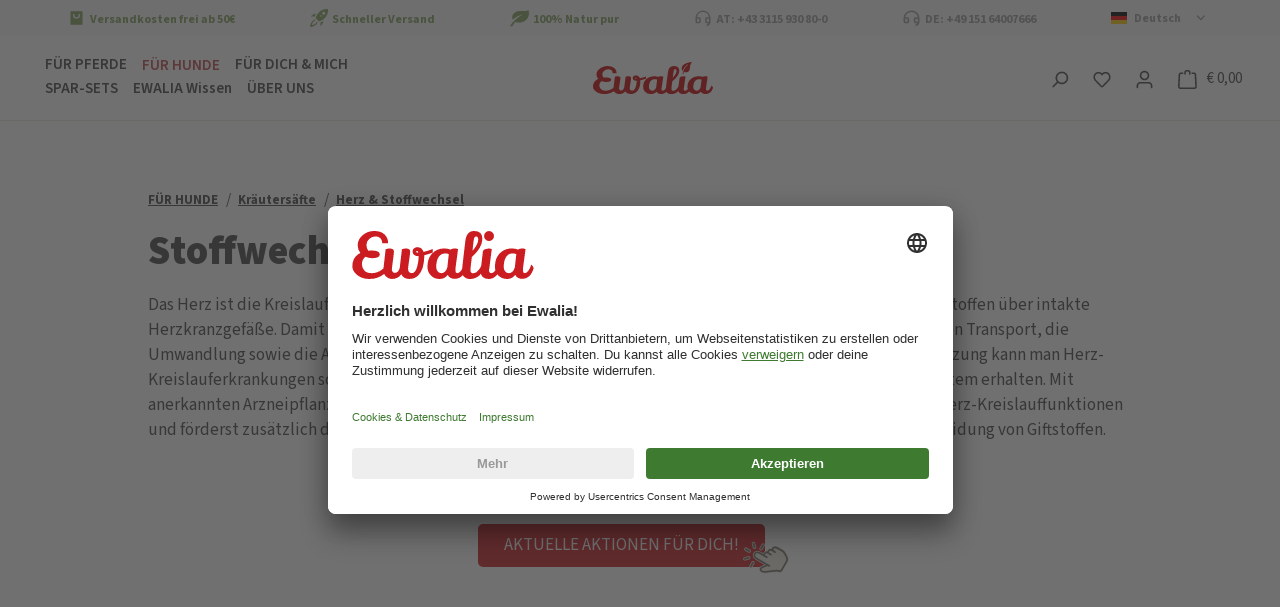

--- FILE ---
content_type: text/html; charset=UTF-8
request_url: https://www.ewalia.com/de/fuer-hunde/kraeutersaefte/herz-stoffwechsel/
body_size: 41154
content:

<!DOCTYPE html>

<html lang="de-AT"
      itemscope="itemscope"
      >

                            
    <head>
            <meta name="facebook-domain-verification" content="z1mw4mogxejdqs7t2ksxvue2tttt4i" />
    
                                    
                    <script type="module" src="https://unpkg.com/friendly-challenge@0.9.14/widget.module.min.js" async defer></script>
            <script nomodule src="https://unpkg.com/friendly-challenge@0.9.14/widget.min.js" async defer></script>

            <script>
                window.friendlyCaptchaActive = true;
            </script>
            
                                    <meta charset="utf-8">
            
    <!-- WbmTagManagerAnalytics Head Snippet Start -->
            <script id="wbmTagMangerDefine" type="text/javascript">
            let gtmIsTrackingProductClicks = Boolean(),
                gtmIsTrackingAddToWishlistClicks = Boolean(),
                gtmContainerId = 'GTM-MQRL7XH',
                hasSWConsentSupport = Boolean(Number(0));
            window.wbmScriptIsSet = false;
            window.dataLayer = window.dataLayer || [];
            window.dataLayer.push({"event":"user","id":null});
        </script>
        <script id="wbmTagMangerDataLayer" type="text/javascript">
            window.dataLayer.push({ ecommerce: null });
            window.dataLayer.push({"google_tag_params":{"ecomm_prodid":[],"ecomm_category":"Herz &amp; Stoffwechsel","ecomm_pagetype":"category"}});

            
            var onEventDataLayer = JSON.parse('{"event":"view_item_list","ecommerce":{"item_list_name":"Category: Herz &amp; Stoffwechsel","items":[],"item_list_id":"category_572bb9cff986488b9a7f091ad0d65283"}}');
                    </script>                        <script id="wbmTagManger" type="text/javascript">
            function getCookie(name) {
                var cookieMatch = document.cookie.match(name + '=(.*?)(;|$)');
                return cookieMatch && decodeURI(cookieMatch[1]);
            }

            var gtmCookieSet = getCookie('wbm-tagmanager-enabled');
            
            var googleTag = function(w,d,s,l,i){w[l]=w[l]||[];w[l].push({'gtm.start':new Date().getTime(),event:'gtm.js'});var f=d.getElementsByTagName(s)[0],j=d.createElement(s),dl=l!='dataLayer'?'&l='+l:'';j.async=true;j.src='https://www.googletagmanager.com/gtm.js?id='+i+dl+'';f.parentNode.insertBefore(j,f);};
            

            if (hasSWConsentSupport && gtmCookieSet === null) {
                window.wbmGoogleTagmanagerId = gtmContainerId;
                window.wbmScriptIsSet = false;
                window.googleTag = googleTag;
            } else {
                window.wbmScriptIsSet = true;
                googleTag(window, document, 'script', 'dataLayer', gtmContainerId);
                googleTag = null;

                window.dataLayer = window.dataLayer || [];
                function gtag() { dataLayer.push(arguments); }

                (() => {
                    const adsEnabled = document.cookie.split(';').some((item) => item.trim().includes('google-ads-enabled=1'));

                    gtag('consent', 'update', {
                        'ad_storage': adsEnabled ? 'granted' : 'denied',
                        'ad_user_data': adsEnabled ? 'granted' : 'denied',
                        'ad_personalization': adsEnabled ? 'granted' : 'denied',
                        'analytics_storage': 'granted'
                    });
                })();
            }
        </script><!-- WbmTagManagerAnalytics Head Snippet End -->    
                            <meta name="viewport"
                      content="width=device-width, initial-scale=1, shrink-to-fit=no">
            
                                <meta name="author"
                      content="">
                <meta name="robots"
                      content="index,follow">
                <meta name="revisit-after"
                      content="15 days">
                <meta name="keywords"
                      content="">
                <meta name="description"
                      content="Stoffwechsel Kräuter Hund: zertifizierte Kräuter ✓ hochwertige Nahrungsergänzung ✓ EWALIA - Natur pur ➨ Jetzt online bestellen!">
            
    <link rel="alternate"
          type="application/rss+xml"
          title="Blog Feed"
          href="/de/blog.rss" />

                                
                        <meta property="og:type" content="website"/>
        
                    <meta property="og:site_name" content="Ewalia"/>
        
                    <meta property="og:url" content="https://www.ewalia.com/de/fuer-hunde/kraeutersaefte/herz-stoffwechsel/"/>
        
                                    <meta property="og:title" content="Stoffwechsel Kräuter für den Hund » Kräutersäfte von EWALIA"/>
                    
                                    <meta property="og:description" content="Stoffwechsel Kräuter Hund: zertifizierte Kräuter ✓ hochwertige Nahrungsergänzung ✓ EWALIA - Natur pur ➨ Jetzt online bestellen!"/>
                    
                                    <meta property="og:image" content="https://www.ewalia.com/media/f5/ba/29/1686128252/ewalia-logo-neu.svg"/>
                    
                    <meta name="twitter:card" content="website"/>
        
                    <meta name="twitter:site" content="Ewalia"/>
        
                                    <meta property="twitter:title" content="Stoffwechsel Kräuter für den Hund » Kräutersäfte von EWALIA"/>
                    
                                    <meta property="twitter:description" content="Stoffwechsel Kräuter Hund: zertifizierte Kräuter ✓ hochwertige Nahrungsergänzung ✓ EWALIA - Natur pur ➨ Jetzt online bestellen!"/>
                    
                                    <meta property="twitter:image" content="https://www.ewalia.com/media/f5/ba/29/1686128252/ewalia-logo-neu.svg"/>
                        
    
                                <meta 
                      content="Ewalia">
                <meta 
                      content="">
                <meta 
                      content="false">
                <meta 
                      content="https://www.ewalia.com/media/f5/ba/29/1686128252/ewalia-logo-neu.svg">
            
    
                                                <link rel="alternate" hreflang="de" href="https://www.ewalia.com/de/fuer-hunde/kraeutersaefte/herz-stoffwechsel/" />
                                            <link rel="alternate" hreflang="x-default" href="https://www.ewalia.com/en/dogs/herbal-liquids/metabolism/" />
                                <link rel="alternate" hreflang="en" href="https://www.ewalia.com/en/dogs/herbal-liquids/metabolism/" />
                                                        


                
                    <script type="application/ld+json">
            [{"@context":"https:\/\/schema.org","@type":"BreadcrumbList","itemListElement":[{"@type":"ListItem","position":1,"name":"F\u00dcR HUNDE","item":"https:\/\/www.ewalia.com\/de\/kraeuter-fuer-hunde-nager-co"},{"@type":"ListItem","position":2,"name":"Kr\u00e4uters\u00e4fte","item":"https:\/\/www.ewalia.com\/de\/kraeutersaefte-fuer-hunde-nager-co"},{"@type":"ListItem","position":3,"name":"Herz & Stoffwechsel","item":"https:\/\/www.ewalia.com\/de\/fuer-hunde\/kraeutersaefte\/herz-stoffwechsel\/"}]}]
        </script>
            


                    <link rel="shortcut icon"
                  href="https://ewalia-live.b-cdn.net/media/65/5c/g0/1716888188/favicon-96x96.png?width=3000">
        
                                <link rel="apple-touch-icon"
                  sizes="180x180"
                  href="https://ewalia-live.b-cdn.net/media/2e/1f/ec/1716888253/apple-icon-180x180.png?width=3000">
                    
                    <link rel="canonical" href="https://www.ewalia.com/de/fuer-hunde/kraeutersaefte/herz-stoffwechsel/" />
    
                                <title >Stoffwechsel Kräuter für den Hund » Kräutersäfte von EWALIA</title>
        

                                                                                <link rel="stylesheet"
                      href="https://www.ewalia.com/theme/4a00d308319f728bb97f671fa3111d5f/css/all.css?1762959579">
                                    
    <style type="text/css">
                                                            .bonus-system-redeem-points-container, .bonus-system-points-container,.bonus-system-points-header-container, .bonus-system-get-points-container  {
                background-color: #fbf5db !important;
            }
            .badge-bonus-product {
                                    color: #ffffff !important;
                                background-color: #fbf5db !important;
            }
            .sidebar-bonus-header {
                background-color: #fbf5db !important;
            }
        
        .bonus-brand {
                            background-color: #f1c40f !important;
                                        color: #ffffff !important;
                    }
                    .bonus-text {
                color: #ae8e0a !important;
            }
            .sidebar-bonus-header {
                color: #ae8e0a !important;
            }
            .bonus-system-points-header-container .bonus-text .nav-link.dropdown-toggle {
                color: #ae8e0a !important;
            }
            .bonus-system-account-left-menu .sidebar-bonus-header .bonus-you-have {
                color: #ae8e0a !important;
            }
            .bonus-system-account-left-menu .sidebar-bonus-header .bonus-you-have-points {
                color: #ae8e0a !important;
            }
            .bonus-system-points-header-container .bonus-text .nav-link.without-dropdown-toggle {
                color: #ae8e0a !important;
            }
                        .bonus-slider-container .noUi-horizontal .noUi-handle {
            background-color: #f1c40f !important;
        }
            </style>


    
            <link rel="stylesheet" href="https://www.ewalia.com/bundles/moorlfoundation/storefront/css/animate.css?1762959568">
    
    
            <style>
            :root {
                --moorl-advanced-search-width: 600px;
            }
        </style>
    
                            <script>
        window.features = {"V6_5_0_0":true,"v6.5.0.0":true,"V6_6_0_0":false,"v6.6.0.0":false,"V6_7_0_0":false,"v6.7.0.0":false,"VUE3":false,"vue3":false,"JOIN_FILTER":false,"join.filter":false,"MEDIA_PATH":false,"media.path":false,"ES_MULTILINGUAL_INDEX":false,"es.multilingual.index":false,"STOCK_HANDLING":false,"stock.handling":false,"ASYNC_THEME_COMPILATION":false,"async.theme.compilation":false,"FEATURE_SWAGCMSEXTENSIONS_1":true,"feature.swagcmsextensions.1":true,"FEATURE_SWAGCMSEXTENSIONS_2":true,"feature.swagcmsextensions.2":true,"FEATURE_SWAGCMSEXTENSIONS_8":true,"feature.swagcmsextensions.8":true,"FEATURE_SWAGCMSEXTENSIONS_63":true,"feature.swagcmsextensions.63":true};
    </script>
        
                <link rel="preconnect" href="https://script.ewalia.com">
        <link rel="preload" as="script" href="https://script.ewalia.com/tracifys6v2.js?csid=24d8e97b-c7da-44d6-a981-db278517f882">
        <script async src="https://script.ewalia.com/tracifys6v2.js?csid=24d8e97b-c7da-44d6-a981-db278517f882"></script>
        <script>window.vids = ["19904ed22e79061a363fb52637b796357bc12b545ce29e74b36eab432c6d1302","329043d4dea522069fb597e70433d22230642e1c88ea2cdb04bbd7131432d0fa"];</script>

                	
                                        
    <script>
        window.dataLayer = window.dataLayer || [];
        function gtag() { dataLayer.push(arguments); }

        (() => {
            const analyticsStorageEnabled = document.cookie.split(';').some((item) => item.trim().includes('google-analytics-enabled=1'));
            const adsEnabled = document.cookie.split(';').some((item) => item.trim().includes('google-ads-enabled=1'));

            // Always set a default consent for consent mode v2
            gtag('consent', 'default', {
                'ad_user_data': adsEnabled ? 'granted' : 'denied',
                'ad_storage': adsEnabled ? 'granted' : 'denied',
                'ad_personalization': adsEnabled ? 'granted' : 'denied',
                'analytics_storage': analyticsStorageEnabled ? 'granted' : 'denied'
            });
        })();
    </script>


    
            <script type='text/javascript'>
            window.LenzPlatformAppTiktokPixelCallback = () => {
                !function (w, d, t) {
                    w.TiktokAnalyticsObject=t;var ttq=w[t]=w[t]||[];ttq.methods=["page","track","identify","instances","debug","on","off","once","ready","alias","group","enableCookie","disableCookie"],ttq.setAndDefer=function(t,e){t[e]=function(){t.push([e].concat(Array.prototype.slice.call(arguments,0)))}};for(var i=0;i<ttq.methods.length;i++)ttq.setAndDefer(ttq,ttq.methods[i]);ttq.instance=function(t){for(var e=ttq._i[t]||[],n=0;n<ttq.methods.length;n++)ttq.setAndDefer(e,ttq.methods[n]);return e},ttq.load=function(e,n){var i="https://analytics.tiktok.com/i18n/pixel/events.js";ttq._i=ttq._i||{},ttq._i[e]=[],ttq._i[e]._u=i,ttq._t=ttq._t||{},ttq._t[e]=+new Date,ttq._o=ttq._o||{},ttq._o[e]=n||{};var o=document.createElement("script");o.type="text/javascript",o.async=!0,o.src=i+"?sdkid="+e+"&lib="+t;var a=document.getElementsByTagName("script")[0];a.parentNode.insertBefore(o,a)};

                    ttq.load('D06F07BC77U24T7R6H20');
                    ttq.page();
                }(window, document, 'ttq');
            };

            window.LenzPlatformAppTiktokPixelEventCallback = (eventType, eventPayload) => {
                ttq.track(eventType, eventPayload);
            };
        </script>

                        
                            <script type="text/plain" data-usercentrics="TikTok" async>
                window.LenzPlatformAppTiktokPixelCallback();

                            </script>
        
            

                        <script>
                window.mediameetsFacebookPixelData = new Map();
            </script>
            

    <script>  
       window.packstation_preventer_message = 'Wir versenden nicht an Packstationen!';

                window.packstation_preventer = '0';
            </script>



							
			<!-- START WGS SCRIPT -->
		<script type="text/javascript">
  var wgs_src='https://wgs.ewalia.com/static/scripts/dist/swsix.bundle.js?app_proxy=false&enable_sps=true&external_page=true&shop=www.ewalia.com_12c7ac3132b24cfe8af61b5f0a09cf7d&shop_system=shopware6&wgs_onload=true';
  var wgs_script_id='wgs-scripttag-prod';
  
  function _injectScript(s,id){
    if(!document.getElementById(id)){
      var sc=document.createElement('script');
      sc.src=s;
      sc.id=id;
      sc.async=true;
      document.head.appendChild(sc); }}
  _injectScript(wgs_src,wgs_script_id);
</script>

		
		<script type="text/javascript">
			window.controllerName = 'navigation';
			window.actionName = 'index';
			window.trackOrders = '';
			window.anonymize_ip = '';
		</script>

		<script type="text/javascript">
window.wgs_extra = {
	cu: '',
	on: '',
	currency: 'EUR',
}
window.wgs_ctx_uid = '';
		</script>

		<script>
			function __wgs_ssn_api(uid, on) {
				const ss_script_url = "https://www.ewalia.com/de/storefront/script/wgsssn";
				const parms = {};
				if (uid) {
					parms["mbssn"] = uid;
				}
				if (on) {
					parms["on"] = on;
				}
				const urlParams = new URLSearchParams(parms);
				return fetch(ss_script_url + "?" + urlParams.toString(), {
					method: "GET",
					credentials: "include",
				});
			}
		</script>

		
		<!-- END WGS SCRIPT -->
	


                            
            
                
        
                                    <script>
                window.activeNavigationId = '572bb9cff986488b9a7f091ad0d65283';
                window.router = {
                    'frontend.cart.offcanvas': '/de/checkout/offcanvas',
                    'frontend.cookie.offcanvas': '/de/cookie/offcanvas',
                    'frontend.checkout.finish.page': '/de/checkout/finish',
                    'frontend.checkout.info': '/de/widgets/checkout/info',
                    'frontend.menu.offcanvas': '/de/widgets/menu/offcanvas',
                    'frontend.cms.page': '/de/widgets/cms',
                    'frontend.cms.navigation.page': '/de/widgets/cms/navigation',
                    'frontend.account.addressbook': '/de/widgets/account/address-book',
                    'frontend.country.country-data': '/de/country/country-state-data',
                    'frontend.app-system.generate-token': '/de/app-system/Placeholder/generate-token',
                    };
                window.salesChannelId = '12c7ac3132b24cfe8af61b5f0a09cf7d';
            </script>
        

        
    <script>
        window.router['widgets.swag.cmsExtensions.quickview'] = '/de/swag/cms-extensions/quickview';
        window.router['widgets.swag.cmsExtensions.quickview.variant'] = '/de/swag/cms-extensions/quickview/variant';
    </script>

                                <script>
                
                window.breakpoints = {"xs":0,"sm":576,"md":768,"lg":992,"xl":1200};
            </script>
        
                                    <script>
                    window.customerLoggedInState = 0;

                    window.wishlistEnabled = 1;
                </script>
                    
                                
    <script src="https://www.ewalia.com/bundles/mountainshopprotect/js/flipdown.js?1762959568"></script>
    <link rel="stylesheet" href="https://www.ewalia.com/bundles/mountainshopprotect/css/flipdown.css?1762959568">

    <script src="https://www.ewalia.com/bundles/ewaliatheme/js/jquery-3.7.1.slim.min.js?1762959568"></script>
    <script src="https://www.ewalia.com/bundles/ewaliatheme/js/splide.min.js?1762959568"></script>
    <link rel="stylesheet" href="https://www.ewalia.com/bundles/ewaliatheme/css/splide.min.css?1762959568">

    <script data-usercentrics="Facebook Pixel" type="text/plain">
        function mediameetsFacebookPixelStartOnWindowLoaded (callback) {
            if (document.readyState === "complete") {
                callback();
            } else {
                window.addEventListener("load", callback);
            }
        }

        mediameetsFacebookPixelStartOnWindowLoaded(function () {
            const instances = PluginManager.getPluginInstances("mediameetsFacebookPixel");

            if (typeof instances !== "object") {
                return;
            }

            instances.forEach(function (instance) {
                if (typeof instance.start !== "function") {
                    return;
                }

                instance.start();
            });
        });
    </script>

    <script data-usercentrics="Google Analytics Statistics" type="text/plain">
        function gtag() { dataLayer.push(arguments); }

        gtag('consent', 'update', {
            'analytics_storage': 'granted'
        });
    </script>

    <script data-usercentrics="Google Ads Conversion Tracking" type="text/plain">
        function gtag() { dataLayer.push(arguments); }

        gtag('consent', 'update', {
            'ad_storage': 'granted',
            'ad_user_data': 'granted',
            'ad_personalization': 'granted',
        });
    </script>

                            <script>
                window.themeAssetsPublicPath = 'https://www.ewalia.com/theme/59aaf1b56ca9478689b166e71fe68b0f/assets/';
            </script>
        
                                                                                                    <script type="text/javascript" src="https://www.ewalia.com/theme/4a00d308319f728bb97f671fa3111d5f/js/all.js?1762959579" defer></script>
                                                        

    
    
        </head>

        <body class="is-ctl-navigation is-act-index">

      
        <script>
        if(window.location.hostname.includes("ewalia.de") == true) {
            (function () {
              var a = document.createElement('script');
              (a.type = 'text/javascript'),
                (a.async = !0),
                (a.src = 'https://1552180164.ewalia.de/javascript/script.js'),
                document.getElementsByTagName('script')[0].appendChild(a);
            })();
        }
        else if(window.location.hostname.includes("ewalia.at") == true) {
            (function () {
              var a = document.createElement('script');
              (a.type = 'text/javascript'),
                (a.async = !0),
                (a.src = 'https://2002569818.ewalia.at/javascript/script.js'),
                document.getElementsByTagName('script')[0].appendChild(a);
            })();
        }
        else if(window.location.hostname.includes("ewalia.com") == true) {
            (function () {
              var a = document.createElement('script');
              (a.type = 'text/javascript'),
                (a.async = !0),
                (a.src = 'https://874690158.ewalia.com/javascript/script.js'),
                document.getElementsByTagName('script')[0].appendChild(a);
            })();
        }        document.addEventListener('DOMContentLoaded', function () {
            (function () {


                function setupMarquee() {
                    const banner = document.querySelector('.scroll-banner');
                    const content = document.querySelector('.scroll-content');
                    if (!banner || !content) return;

                    const SPEED_PX_PER_SEC = parseFloat(banner.dataset.speed) || 200; // tweak to adjust speed

                    const doMeasure = () => {
                        const fullWidth = content.scrollWidth;
                        if (!fullWidth) {
                            setTimeout(doMeasure, 100);
                            return;
                        }
                        const travelPx = fullWidth / 2;
                        const durationSeconds = Math.max(1, travelPx / SPEED_PX_PER_SEC);
                        content.style.setProperty('--scroll-duration', `${durationSeconds}s`);
                    };

                    if (document.fonts && document.fonts.ready) {
                        document.fonts.ready.then(doMeasure).catch(doMeasure);
                    } else {
                        requestAnimationFrame(doMeasure);
                    }
                }

                setupMarquee();

                // optional: update on resize (debounced)
                let rTO;
                window.addEventListener('resize', () => {
                    clearTimeout(rTO);
                    rTO = setTimeout(setupMarquee, 150);
                });
            })();
        });
    </script>
    
    <script src="https://cdn.ablyft.com/s/61580120.js"></script>

        <script type="text/javascript">
        (function(d, t) {
            var v = d.createElement(t);
            v.onload = function() {
                window.cx_armin.init({
                    widgetId: 'widget_lfRYVbtWlprC',
                    analytics: { enabled: true },
                    style: {
                        zIndex: 999,
                    },
                });
            };
            v.src = 'https://cx-widget.vercel.app/index.js';
            document.body.appendChild(v);
        })(document, 'script');
    </script>

                                        <noscript>
                <iframe src="https://www.googletagmanager.com/ns.html?id=GTM-MQRL7XH"
                        height="0" width="0" style="display:none;visibility:hidden"></iframe>
            </noscript>
            
                <noscript class="noscript-main">
                
    <div role="alert"
         class="alert alert-info alert-has-icon">
                                                                        
                                                        
                
                            <span class="icon icon-info">
                         <svg xmlns="http://www.w3.org/2000/svg" xmlns:xlink="http://www.w3.org/1999/xlink" width="24" height="24" viewBox="0 0 24 24"><defs><path d="M12 7c.5523 0 1 .4477 1 1s-.4477 1-1 1-1-.4477-1-1 .4477-1 1-1zm1 9c0 .5523-.4477 1-1 1s-1-.4477-1-1v-5c0-.5523.4477-1 1-1s1 .4477 1 1v5zm11-4c0 6.6274-5.3726 12-12 12S0 18.6274 0 12 5.3726 0 12 0s12 5.3726 12 12zM12 2C6.4772 2 2 6.4772 2 12s4.4772 10 10 10 10-4.4772 10-10S17.5228 2 12 2z" id="icons-default-info" /></defs><use xlink:href="#icons-default-info" fill="#758CA3" fill-rule="evenodd" /></svg>

                                    
        </span>
    
                                                    
                                    
                    <div class="alert-content-container">
                                                    
                                    <div class="alert-content">
                                                    Um unseren Shop in vollem Umfang nutzen zu können, empfehlen wir dir JavaScript in deinem Browser zu aktivieren.
                                            </div>
                
                                                                </div>
            </div>
            </noscript>
        

                                    <div class="container top-bar-container d-none d-lg-block">
                    <div class="top-bar">
        <nav class="top-bar-nav">
            <div class="top-bar-nav-item">
                    
                
                            <span class="icon icon-ewalia-bag">
                         

                                    <svg id="shopping-bag-2-fill" xmlns="http://www.w3.org/2000/svg" width="16.831" height="16.831" viewBox="0 0 16.831 16.831">
  <path data-name="Pfad 1825" d="M0,0H16.831V16.831H0Z" fill="none"/>
  <path data-name="Pfad 1826" d="M13.229,14.831H3.6A.623.623,0,0,1,3,14.19V2.642A.623.623,0,0,1,3.6,2h9.628a.623.623,0,0,1,.6.642V14.19A.623.623,0,0,1,13.229,14.831ZM6.61,4.566h-1.2V5.849A3.113,3.113,0,0,0,8.416,9.057a3.113,3.113,0,0,0,3.009-3.208V4.566h-1.2V5.849A1.868,1.868,0,0,1,8.416,7.774,1.868,1.868,0,0,1,6.61,5.849Z" fill="#7d9f5a"/>
</svg>

        </span>
    
 <div class="top-bar-nav-item-usp usp-1">Versandkosten frei ab 50€</div>
            </div>
            <div class="top-bar-nav-item">
                    
                
                            <span class="icon icon-ewalia-rocket">
                         

                                    <svg xmlns="http://www.w3.org/2000/svg" width="14.008" height="14.008" viewBox="0 0 14.008 14.008">
  <path d="M4.676,3.627A4.833,4.833,0,0,0,1.466,5.12,5.167,5.167,0,0,0,.532,6.389a2.4,2.4,0,0,1,2.862-.253A12.648,12.648,0,0,1,4.676,3.627Zm5.711,5.7a13.754,13.754,0,0,1-2.508,1.29,2.4,2.4,0,0,1-.253,2.861,5.138,5.138,0,0,0,1.269-.935A4.814,4.814,0,0,0,10.387,9.332ZM13.978.025Q13.617,0,13.27,0C8.249,0,5.391,3.828,4.351,6.906l2.76,2.76c3.168-1.136,6.9-3.888,6.9-8.855V.778q0-.368-.03-.754ZM8.206,5.809a.584.584,0,1,1,.825,0,.583.583,0,0,1-.825,0ZM9.857,4.158a1.167,1.167,0,1,1,1.651,0A1.167,1.167,0,0,1,9.857,4.158ZM6.043,10.25C5.172,12.474,2.656,13.874,0,14.008c.128-2.5,1.551-5.064,3.876-5.926l.47.47C1.818,10.16,1.63,11.673,1.623,12.39c.74-.009,2.366-.2,3.956-2.605Z" fill="#7d9f5a"/>
</svg>

        </span>
    
 <div class="top-bar-nav-item-usp usp-2">Schneller Versand</div>
            </div>
            <div class="top-bar-nav-item">
                    
                
                            <span class="icon icon-ewalia-leaf">
                         

                                    <svg xmlns="http://www.w3.org/2000/svg" width="14.008" height="12.841" viewBox="0 0 14.008 12.841">
  <path d="M9.214,4.812C6.233,6.437,1.79,10.168,0,13.841H1.715A12.384,12.384,0,0,1,3.963,10.4a7.178,7.178,0,0,0,10.045-6.62A7.782,7.782,0,0,0,13.471,1c-1.37,1.82-3.3.614-6.333.948C2.668,2.441.623,5.916,2.022,8.684,4.069,6.691,7.581,4.96,9.214,4.812Z" transform="translate(0 -1)" fill="#7d9f5a"/>
</svg>

        </span>
    
 <div class="top-bar-nav-item-usp usp-3">100% Natur pur</div>
            </div>
            <div class="top-bar-nav-item">
                    
                
                            <span class="icon icon-ewalia-headphone">
                         

                                    <svg id="customer-service-line" xmlns="http://www.w3.org/2000/svg" width="15.572" height="15.572" viewBox="0 0 15.572 15.572">
  <path data-name="Pfad 1827" d="M0,0H15.572V15.572H0Z" fill="none"/>
  <path data-name="Pfad 1828" d="M14.977,11.734a3.894,3.894,0,0,1-3.058,3.8L11.5,14.294a2.6,2.6,0,0,0,1.827-1.264h-1.6a1.3,1.3,0,0,1-1.3-1.3v-2.6a1.3,1.3,0,0,1,1.3-1.3h1.906a5.191,5.191,0,0,0-10.3,0H5.244a1.3,1.3,0,0,1,1.3,1.3v2.6a1.3,1.3,0,0,1-1.3,1.3H3.3a1.3,1.3,0,0,1-1.3-1.3V8.488a6.488,6.488,0,0,1,12.977,0Zm-1.3,0v-2.6H11.733v2.6ZM3.3,9.137v2.6H5.244v-2.6Z" transform="translate(-0.702 -0.702)" fill="#9d9d9d"/>
</svg>

        </span>
    
 <a href="tel:+43 3115 930 80-0" title="Service Hotline AT"><div class="top-bar-nav-item-usp usp-4">AT: +43 3115 930 80-0</div></a>
            </div>
            <div class="top-bar-nav-item">
                    
                
                            <span class="icon icon-ewalia-headphone">
                         

                                    <svg id="customer-service-line" xmlns="http://www.w3.org/2000/svg" width="15.572" height="15.572" viewBox="0 0 15.572 15.572">
  <path data-name="Pfad 1827" d="M0,0H15.572V15.572H0Z" fill="none"/>
  <path data-name="Pfad 1828" d="M14.977,11.734a3.894,3.894,0,0,1-3.058,3.8L11.5,14.294a2.6,2.6,0,0,0,1.827-1.264h-1.6a1.3,1.3,0,0,1-1.3-1.3v-2.6a1.3,1.3,0,0,1,1.3-1.3h1.906a5.191,5.191,0,0,0-10.3,0H5.244a1.3,1.3,0,0,1,1.3,1.3v2.6a1.3,1.3,0,0,1-1.3,1.3H3.3a1.3,1.3,0,0,1-1.3-1.3V8.488a6.488,6.488,0,0,1,12.977,0Zm-1.3,0v-2.6H11.733v2.6ZM3.3,9.137v2.6H5.244v-2.6Z" transform="translate(-0.702 -0.702)" fill="#9d9d9d"/>
</svg>

        </span>
    
 <a href="tel:+49 151 64007666" title="Service Hotline DE"><div class="top-bar-nav-item-usp usp-4">DE: +49 151 64007666</div></a>
            </div>
                                            
            <div class="top-bar-nav-item top-bar-language">
                            <form method="post"
                      action="/de/checkout/language"
                      class="language-form"
                      data-form-auto-submit="true">

                                                                
                                                                                            
                        <div class="languages-menu dropdown">
                            <button class="btn dropdown-toggle top-bar-nav-btn"
                                    type="button"
                                    id="languagesDropdown-top-bar"
                                    data-bs-toggle="dropdown"
                                    aria-haspopup="true"
                                    aria-expanded="false">

                                                                
                                                                    <div class="top-bar-list-icon language-flag country-de language-de"></div>
                                    <span class="top-bar-nav-text">Deutsch</span>
                                                            </button>
                                                            <div class="top-bar-list dropdown-menu dropdown-menu-right"
                                     aria-labelledby="languagesDropdown-top-bar">

                                                                        
                                                                                                                                                                                                                                                                                                                                                                                                                                                                                                                                                                                                                <div class="top-bar-list-item dropdown-item"
                                                title="">

                                                    <label class="top-bar-list-label"
                                                    for="top-bar-f91aed26152b44168aad0fbe00f36614">
                                                                                                                    <a href="https://www.ewalia.com/en/">
                                                                <div class="top-bar-list-icon language-flag country-en language-gb"></div>
                                                                English
                                                            </a>
                                                                                                            </label>
                                                </div>
                                                                                                                                                                                                                                                                                                                                                                                                <div class="top-bar-list-item dropdown-item item-checked"
                                                title="">

                                                    <label class="top-bar-list-label"
                                                    for="top-bar-c6c6e27e845b445c88b9aaee28f2e883">
                                                                                                                    <a href="https://www.ewalia.com/de/">
                                                                <div class="top-bar-list-icon language-flag country-de language-de"></div>
                                                                Deutsch
                                                            </a>
                                                                                                            </label>
                                                </div>
                                                                                                                                                        </div>
                                                    </div>

                        <input name="redirectTo" type="hidden" value="frontend.navigation.page"/>

                                                    <input name="redirectParameters[_httpCache]" type="hidden" value="1">
                                                    <input name="redirectParameters[navigationId]" type="hidden" value="572bb9cff986488b9a7f091ad0d65283">
                                                            </form>
                    </div>
                
                                            </nav>
    </div>
            </div>
            
    
                    <header class="header-main">
                                <div class="container">
                            <script>
        if(document.getElementById("read_more")) {
            document.getElementById("read_more").addEventListener('click', function(e) {
                const content = document.getElementById("extra_content");
                const btn = document.getElementById("read_more");
                content.classList.toggle('show');

                if (content.classList.contains("show")) {
                    btn.innerHTML = "Show Less"
                } else {
                    btn.innerHTML = "Show More";
                }
            });
        }
    </script>

            <div class="row align-items-center header-row">
                        <div class="nav-main col-md-5">
                                <div class="d-none d-lg-block">
                    <div class="main-navigation"
         id="mainNavigation"
         data-flyout-menu="true">
                                            <nav class="nav main-navigation-menu"
                        itemscope="itemscope"
                        >
                        
                        
                                                    
                                                                                            
                                            <a class="nav-link main-navigation-link "
           href="https://www.ewalia.com/de/kraeuter-fuer-pferde"
           
           data-flyout-menu-trigger="0236a4654170410dbe2c9dd33c383dcb"                           title="FÜR PFERDE">
            <div class="main-navigation-link-text ">
                <span >FÜR PFERDE</span>
            </div>
        </a>
                                                                                                
                                            <a class="nav-link main-navigation-link active "
           href="https://www.ewalia.com/de/kraeuter-fuer-hunde-nager-co"
           
           data-flyout-menu-trigger="1d3ee9e271b848edb15276d37664a804"                           title="FÜR HUNDE">
            <div class="main-navigation-link-text ">
                <span >FÜR HUNDE</span>
            </div>
        </a>
                                                                                                
                                            <a class="nav-link main-navigation-link "
           href="https://www.ewalia.com/de/for-you-and-me"
           
           data-flyout-menu-trigger="d6bbf2a70a7c4246abee0164e5ce089f"                           title="FÜR DICH &amp; MICH">
            <div class="main-navigation-link-text ">
                <span >FÜR DICH &amp; MICH</span>
            </div>
        </a>
                                                                                                
                                            <a class="nav-link main-navigation-link "
           href="https://www.ewalia.com/de/spar-sets"
           
                                      title="SPAR-SETS">
            <div class="main-navigation-link-text ">
                <span >SPAR-SETS</span>
            </div>
        </a>
                                                                                                
                                            <a class="nav-link main-navigation-link "
           href="https://www.ewalia.com/de/ewalia-magic-tipps"
           
           data-flyout-menu-trigger="c799bbdfbfb4488cbabe3837770427dc"                           title="EWALIA Wissen">
            <div class="main-navigation-link-text ">
                <span >EWALIA Wissen</span>
            </div>
        </a>
                                                                                                
                                            <a class="nav-link main-navigation-link "
           href="https://www.ewalia.com/de/ueber-uns"
           
                                      title="ÜBER UNS">
            <div class="main-navigation-link-text ">
                <span >ÜBER UNS</span>
            </div>
        </a>
                                                                            </nav>
                
    
                                                                                                                                                                                                                                                                                                                                                                                            
                                                <div class="navigation-flyouts">
                                                                                                                                                                <div class="navigation-flyout"
                                             data-flyout-menu-id="0236a4654170410dbe2c9dd33c383dcb">
                                            <div class="container">
                                                                                                                        <div class="row navigation-flyout-bar">
                            <div class="col">
                    <div class="navigation-flyout-category-link">
                                                                                    <a class="nav-link"
                                   href="https://www.ewalia.com/de/kraeuter-fuer-pferde"
                                   
                                   title="FÜR PFERDE">
                                                                            Zur Kategorie FÜR PFERDE
                                            
    
                            <span class="icon icon-arrow-right icon-primary">
                         <svg xmlns="http://www.w3.org/2000/svg" xmlns:xlink="http://www.w3.org/1999/xlink" width="16" height="16" viewBox="0 0 16 16"><defs><path id="icons-solid-arrow-right" d="M6.7071 6.2929c-.3905-.3905-1.0237-.3905-1.4142 0-.3905.3905-.3905 1.0237 0 1.4142l3 3c.3905.3905 1.0237.3905 1.4142 0l3-3c.3905-.3905.3905-1.0237 0-1.4142-.3905-.3905-1.0237-.3905-1.4142 0L9 8.5858l-2.2929-2.293z" /></defs><use transform="rotate(-90 9 8.5)" xlink:href="#icons-solid-arrow-right" fill="#758CA3" fill-rule="evenodd" /></svg>

                                    
        </span>
    
                                                                    </a>
                                                                        </div>
                </div>
            
                            <div class="col-auto">
                    <div class="navigation-flyout-close js-close-flyout-menu">
                                                                                        
                
                            <span class="icon icon-x">
                         <svg xmlns="http://www.w3.org/2000/svg" xmlns:xlink="http://www.w3.org/1999/xlink" width="24" height="24" viewBox="0 0 24 24"><defs><path d="m10.5858 12-7.293-7.2929c-.3904-.3905-.3904-1.0237 0-1.4142.3906-.3905 1.0238-.3905 1.4143 0L12 10.5858l7.2929-7.293c.3905-.3904 1.0237-.3904 1.4142 0 .3905.3906.3905 1.0238 0 1.4143L13.4142 12l7.293 7.2929c.3904.3905.3904 1.0237 0 1.4142-.3906.3905-1.0238.3905-1.4143 0L12 13.4142l-7.2929 7.293c-.3905.3904-1.0237.3904-1.4142 0-.3905-.3906-.3905-1.0238 0-1.4143L10.5858 12z" id="icons-default-x" /></defs><use xlink:href="#icons-default-x" fill="#758CA3" fill-rule="evenodd" /></svg>

                                    
        </span>
    
                                                                        </div>
                </div>
                    </div>
    
            <div class="row navigation-flyout-content">
                
        
                
    <div class="col-8 col-xl-9">
        <div class="navigation-flyout-categories">
                                
                    
    
    <div class="row navigation-flyout-categories is-level-0">
        
                                                            
                                                
                                <div class="navigation-flyout-link-column__wrapper">
                                                                            
                    <div class="navigation-flyout-link-column__element">
                                                    <a href="https://www.ewalia.com/de/kraeutersaefte-fuer-pferde"> 
                                <img class="navigation-flyout-link-column__icon" src="https://www.ewalia.com/media/1e/20/83/1707303272/ewalia_kraetersaefte_pferd.svg"/>
                            </a>
                                                                    <div class="col-4 navigation-flyout-col">
                                                                                                <a class="nav-item nav-link navigation-flyout-link is-level-0"
                                    href="https://www.ewalia.com/de/kraeutersaefte-fuer-pferde"
                                    
                                                                        title="Kräutersäfte">
                                        <span >Kräutersäfte</span>
                                    </a>
                                                            
                                                                                                    
        
    
    <div class="navigation-flyout-categories is-level-1">
        
                        
                                                                    
                                    <div class="navigation-flyout-col">
                                                                                    <a class="nav-item nav-link navigation-flyout-link is-level-1"
                                href="https://www.ewalia.com/de/fuer-pferde/kraeutersaefte/bewegungsapparat/"
                                
                                                                title="Bewegungsapparat">
                                    <span >Bewegungsapparat</span>
                                </a>
                                                    
                                                                                        
        
    
    <div class="navigation-flyout-categories is-level-2">
        
                        
                                </div>
                                                                        </div>
                                                                            
                                    <div class="navigation-flyout-col">
                                                                                    <a class="nav-item nav-link navigation-flyout-link is-level-1"
                                href="https://www.ewalia.com/de/fuer-pferde/kraeutersaefte/herz-stoffwechsel/"
                                
                                                                title="Herz &amp; Stoffwechsel">
                                    <span >Herz &amp; Stoffwechsel</span>
                                </a>
                                                    
                                                                                        
        
    
    <div class="navigation-flyout-categories is-level-2">
        
                        
                                </div>
                                                                        </div>
                                                                            
                                    <div class="navigation-flyout-col">
                                                                                    <a class="nav-item nav-link navigation-flyout-link is-level-1"
                                href="https://www.ewalia.com/de/fuer-pferde/kraeutersaefte/immunsystem-abwehrkraefte/"
                                
                                                                title="Immunsystem &amp; Abwehrkräfte">
                                    <span >Immunsystem &amp; Abwehrkräfte</span>
                                </a>
                                                    
                                                                                        
        
    
    <div class="navigation-flyout-categories is-level-2">
        
                        
                                </div>
                                                                        </div>
                                                                            
                                    <div class="navigation-flyout-col">
                                                                                    <a class="nav-item nav-link navigation-flyout-link is-level-1"
                                href="https://www.ewalia.com/de/fuer-pferde/kraeutersaefte/magen-verdauung/"
                                
                                                                title="Magen &amp; Verdauung">
                                    <span >Magen &amp; Verdauung</span>
                                </a>
                                                    
                                                                                        
        
    
    <div class="navigation-flyout-categories is-level-2">
        
                        
                                </div>
                                                                        </div>
                                                                            
                                    <div class="navigation-flyout-col">
                                                                                    <a class="nav-item nav-link navigation-flyout-link is-level-1"
                                href="https://www.ewalia.com/de/fuer-pferde/kraeutersaefte/nerven-hormone/"
                                
                                                                title="Nerven &amp; Hormone">
                                    <span >Nerven &amp; Hormone</span>
                                </a>
                                                    
                                                                                        
        
    
    <div class="navigation-flyout-categories is-level-2">
        
                        
                                </div>
                                                                        </div>
                                        </div>
                                                                                    </div>
                                        </div>
                                                                                                
                    <div class="navigation-flyout-link-column__element">
                                                    <a href="https://www.ewalia.com/de/zusatzfuttermittel-fuer-pferde"> 
                                <img class="navigation-flyout-link-column__icon" src="https://www.ewalia.com/media/1b/79/8a/1707303285/ewalia_zusatzfuttermittel_trocken_pferd.svg"/>
                            </a>
                                                                    <div class="col-4 navigation-flyout-col">
                                                                                                <a class="nav-item nav-link navigation-flyout-link is-level-0"
                                    href="https://www.ewalia.com/de/zusatzfuttermittel-fuer-pferde"
                                    
                                                                        title="Zusatzfutter trocken">
                                        <span >Zusatzfutter trocken</span>
                                    </a>
                                                            
                                                                                                    
        
    
    <div class="navigation-flyout-categories is-level-1">
        
                        
                                                                    
                                    <div class="navigation-flyout-col">
                                                                                    <a class="nav-item nav-link navigation-flyout-link is-level-1"
                                href="https://www.ewalia.com/de/p/aroniapulver-fuer-pferde"
                                
                                                                title="Aroniapulver">
                                    <span >Aroniapulver</span>
                                </a>
                                                    
                                                                                        
        
    
    <div class="navigation-flyout-categories is-level-2">
        
                        
                                </div>
                                                                        </div>
                                                                            
                                    <div class="navigation-flyout-col">
                                                                                    <a class="nav-item nav-link navigation-flyout-link is-level-1"
                                href="https://www.ewalia.com/de/p/basis-mineral-fuer-pferde"
                                
                                                                title="Basis Mineral">
                                    <span >Basis Mineral</span>
                                </a>
                                                    
                                                                                        
        
    
    <div class="navigation-flyout-categories is-level-2">
        
                        
                                </div>
                                                                        </div>
                                                                            
                                    <div class="navigation-flyout-col">
                                                                                    <a class="nav-item nav-link navigation-flyout-link is-level-1"
                                href="https://www.ewalia.com/de/p/reine-bierhefe-fuer-pferde"
                                
                                                                title="Bierhefe">
                                    <span >Bierhefe</span>
                                </a>
                                                    
                                                                                        
        
    
    <div class="navigation-flyout-categories is-level-2">
        
                        
                                </div>
                                                                        </div>
                                                                            
                                    <div class="navigation-flyout-col">
                                                                                    <a class="nav-item nav-link navigation-flyout-link is-level-1"
                                href="https://www.ewalia.com/de/p/h3-pulver-fuer-pferde"
                                
                                                                title="H3 Pulver">
                                    <span >H3 Pulver</span>
                                </a>
                                                    
                                                                                        
        
    
    <div class="navigation-flyout-categories is-level-2">
        
                        
                                </div>
                                                                        </div>
                                                                            
                                    <div class="navigation-flyout-col">
                                                                                    <a class="nav-item nav-link navigation-flyout-link is-level-1"
                                href="https://www.ewalia.com/de/p/mash-fuer-pferde"
                                
                                                                title="Mash">
                                    <span >Mash</span>
                                </a>
                                                    
                                                                                        
        
    
    <div class="navigation-flyout-categories is-level-2">
        
                        
                                </div>
                                                                        </div>
                                                                            
                                    <div class="navigation-flyout-col">
                                                                                    <a class="nav-item nav-link navigation-flyout-link is-level-1"
                                href="https://www.ewalia.com/de/p/ewalia-muskelpaket-fuer-pferde-800g"
                                
                                                                title="Muskelpaket">
                                    <span >Muskelpaket</span>
                                </a>
                                                    
                                                                                        
        
    
    <div class="navigation-flyout-categories is-level-2">
        
                        
                                </div>
                                                                        </div>
                                        </div>
                                                                                    </div>
                                        </div>
                                     
            </div>
 
            <div class="navigation-flyout-link-column__wrapper">
                                                                            
                    <div class="navigation-flyout-link-column__element">
                                                    <a href="https://www.ewalia.com/de/fuer-pferde/zusatzfutter-fluessig/"> 
                                <img class="navigation-flyout-link-column__icon" src="https://www.ewalia.com/media/1c/f7/d6/1707303296/ewalia_zusatzfuttermittel_fluessig_pferd.svg"/>
                            </a>
                        
                                                    <div class="col-4 navigation-flyout-col">
                                                                                                            <a class="nav-item nav-link navigation-flyout-link is-level-0"
                                        href="https://www.ewalia.com/de/fuer-pferde/zusatzfutter-fluessig/"
                                        
                                                                                title="Zusatzfutter flüssig">
                                            <span >Zusatzfutter flüssig</span>
                                        </a>
                                                                    
                                                                                                                
        
    
    <div class="navigation-flyout-categories is-level-1">
        
                        
                                                                    
                                    <div class="navigation-flyout-col">
                                                                                    <a class="nav-item nav-link navigation-flyout-link is-level-1"
                                href="https://www.ewalia.com/de/p/elektrolyte-fuer-pferde"
                                
                                                                title="Elektrolyt">
                                    <span >Elektrolyt</span>
                                </a>
                                                    
                                                                                        
        
    
    <div class="navigation-flyout-categories is-level-2">
        
                        
                                </div>
                                                                        </div>
                                                                            
                                    <div class="navigation-flyout-col">
                                                                                    <a class="nav-item nav-link navigation-flyout-link is-level-1"
                                href="https://www.ewalia.com/de/p/hanfoel-fuer-pferde"
                                
                                                                title="Hanföl">
                                    <span >Hanföl</span>
                                </a>
                                                    
                                                                                        
        
    
    <div class="navigation-flyout-categories is-level-2">
        
                        
                                </div>
                                                                        </div>
                                                                            
                                    <div class="navigation-flyout-col">
                                                                                    <a class="nav-item nav-link navigation-flyout-link is-level-1"
                                href="https://www.ewalia.com/de/p/leinoel-fuer-pferde"
                                
                                                                title="Leinöl">
                                    <span >Leinöl</span>
                                </a>
                                                    
                                                                                        
        
    
    <div class="navigation-flyout-categories is-level-2">
        
                        
                                </div>
                                                                        </div>
                                                                            
                                    <div class="navigation-flyout-col">
                                                                                    <a class="nav-item nav-link navigation-flyout-link is-level-1"
                                href="https://www.ewalia.com/de/p/ewalia-magnesium-liquid-fuer-pferde-1l"
                                
                                                                title="Magnesium Liquid">
                                    <span >Magnesium Liquid</span>
                                </a>
                                                    
                                                                                        
        
    
    <div class="navigation-flyout-categories is-level-2">
        
                        
                                </div>
                                                                        </div>
                                                                            
                                    <div class="navigation-flyout-col">
                                                                                    <a class="nav-item nav-link navigation-flyout-link is-level-1"
                                href="https://www.ewalia.com/de/p/ewalia-move-fit-fuer-pferde-1l"
                                
                                                                title="Move - Fit">
                                    <span >Move - Fit</span>
                                </a>
                                                    
                                                                                        
        
    
    <div class="navigation-flyout-categories is-level-2">
        
                        
                                </div>
                                                                        </div>
                                                                            
                                    <div class="navigation-flyout-col">
                                                                                    <a class="nav-item nav-link navigation-flyout-link is-level-1"
                                href="https://www.ewalia.com/de/p/ewalia-ortho-fit-fuer-pferde-1l"
                                
                                                                title="Ortho - Fit">
                                    <span >Ortho - Fit</span>
                                </a>
                                                    
                                                                                        
        
    
    <div class="navigation-flyout-categories is-level-2">
        
                        
                                </div>
                                                                        </div>
                                                                            
                                    <div class="navigation-flyout-col">
                                                                                    <a class="nav-item nav-link navigation-flyout-link is-level-1"
                                href="https://www.ewalia.com/de/p/schwarzkuemmeloel-fuer-pferde"
                                
                                                                title="Schwarzkümmelöl">
                                    <span >Schwarzkümmelöl</span>
                                </a>
                                                    
                                                                                        
        
    
    <div class="navigation-flyout-categories is-level-2">
        
                        
                                </div>
                                                                        </div>
                                                                            
                                    <div class="navigation-flyout-col">
                                                                                    <a class="nav-item nav-link navigation-flyout-link is-level-1"
                                href="https://www.ewalia.com/de/p/ewalia-vit-e-liquid-fuer-pferde-1l"
                                
                                                                title="Vit E - Liquid">
                                    <span >Vit E - Liquid</span>
                                </a>
                                                    
                                                                                        
        
    
    <div class="navigation-flyout-categories is-level-2">
        
                        
                                </div>
                                                                        </div>
                                                                            
                                    <div class="navigation-flyout-col">
                                                                                    <a class="nav-item nav-link navigation-flyout-link is-level-1"
                                href="https://www.ewalia.com/de/p/ewalia-l-lysin-fuer-pferde-1l"
                                
                                                                title="L-Lysin">
                                    <span >L-Lysin</span>
                                </a>
                                                    
                                                                                        
        
    
    <div class="navigation-flyout-categories is-level-2">
        
                        
                                </div>
                                                                        </div>
                                        </div>
                                                                                                </div>
                                            </div>
                                                                                                
                    <div class="navigation-flyout-link-column__element">
                                                    <a href="https://www.ewalia.com/de/pferdeleckerli-leckerli-fuer-pferde"> 
                                <img class="navigation-flyout-link-column__icon" src="https://www.ewalia.com/media/40/33/a0/1707303308/ewalia_leckerlis_pferd.svg"/>
                            </a>
                        
                                                    <div class="col-4 navigation-flyout-col">
                                                                                                            <a class="nav-item nav-link navigation-flyout-link is-level-0"
                                        href="https://www.ewalia.com/de/pferdeleckerli-leckerli-fuer-pferde"
                                        
                                                                                title="Kräuter-Leckerli">
                                            <span >Kräuter-Leckerli</span>
                                        </a>
                                                                    
                                                                                                                
        
    
    <div class="navigation-flyout-categories is-level-1">
        
                        
                                                                    
                                    <div class="navigation-flyout-col">
                                                                                    <a class="nav-item nav-link navigation-flyout-link is-level-1"
                                href="https://www.ewalia.com/de/getreidefreie-leckerli-fuer-pferde"
                                
                                                                title="Getreidefreie Leckerli">
                                    <span >Getreidefreie Leckerli</span>
                                </a>
                                                    
                                                                                        
        
    
    <div class="navigation-flyout-categories is-level-2">
        
                        
                                </div>
                                                                        </div>
                                                                            
                                    <div class="navigation-flyout-col">
                                                                                    <a class="nav-item nav-link navigation-flyout-link is-level-1"
                                href="https://www.ewalia.com/de/clicker-leckerlis-fuer-pferde"
                                
                                                                title="Clicker Leckerli">
                                    <span >Clicker Leckerli</span>
                                </a>
                                                    
                                                                                        
        
    
    <div class="navigation-flyout-categories is-level-2">
        
                        
                                </div>
                                                                        </div>
                                                                            
                                    <div class="navigation-flyout-col">
                                                                                    <a class="nav-item nav-link navigation-flyout-link is-level-1"
                                href="https://www.ewalia.com/de/fuer-pferde/kraeuter-leckerli/fruchtige-leckerli/"
                                
                                                                title="Fruchtige Leckerli">
                                    <span >Fruchtige Leckerli</span>
                                </a>
                                                    
                                                                                        
        
    
    <div class="navigation-flyout-categories is-level-2">
        
                        
                                </div>
                                                                        </div>
                                        </div>
                                                                                                </div>
                                            </div>
                                                </div>

            <div class="navigation-flyout-link-column__wrapper">
                                                                                            
                    <div class="navigation-flyout-link-column__element">
                                                    <a href="https://www.ewalia.com/de/pflegeprodukte-fuer-pferde"> 
                                <img class="navigation-flyout-link-column__icon" src="https://www.ewalia.com/media/e6/7f/50/1707303317/ewalia_pflegeprodukte_pferd.svg"/>
                            </a>
                                                                            <div class="col-4 navigation-flyout-col">
                                                                                                            <a class="nav-item nav-link navigation-flyout-link is-level-0"
                                        href="https://www.ewalia.com/de/pflegeprodukte-fuer-pferde"
                                        
                                                                                title="Pflegeprodukte mit Kräutern">
                                            <span >Pflegeprodukte mit Kräutern</span>
                                        </a>
                                                                    
                                                                                                                
        
    
    <div class="navigation-flyout-categories is-level-1">
        
                        
                                                                    
                                    <div class="navigation-flyout-col">
                                                                                    <a class="nav-item nav-link navigation-flyout-link is-level-1"
                                href="https://www.ewalia.com/de/p/beinwelloel-fuer-pferde"
                                
                                                                title="Beinwellöl">
                                    <span >Beinwellöl</span>
                                </a>
                                                    
                                                                                        
        
    
    <div class="navigation-flyout-categories is-level-2">
        
                        
                                </div>
                                                                        </div>
                                                                            
                                    <div class="navigation-flyout-col">
                                                                                    <a class="nav-item nav-link navigation-flyout-link is-level-1"
                                href="https://www.ewalia.com/de/p/hautwohloel-fuer-pferde"
                                
                                                                title="Hautwohlöl">
                                    <span >Hautwohlöl</span>
                                </a>
                                                    
                                                                                        
        
    
    <div class="navigation-flyout-categories is-level-2">
        
                        
                                </div>
                                                                        </div>
                                                                            
                                    <div class="navigation-flyout-col">
                                                                                    <a class="nav-item nav-link navigation-flyout-link is-level-1"
                                href="https://www.ewalia.com/de/p/insektenschutz-spray-fuer-pferde"
                                
                                                                title="Insektenschutzspray">
                                    <span >Insektenschutzspray</span>
                                </a>
                                                    
                                                                                        
        
    
    <div class="navigation-flyout-categories is-level-2">
        
                        
                                </div>
                                                                        </div>
                                                                            
                                    <div class="navigation-flyout-col">
                                                                                    <a class="nav-item nav-link navigation-flyout-link is-level-1"
                                href="https://www.ewalia.com/de/p/ewalia-insectprotect-pure-max-fuer-pferde"
                                
                                                                title="InsectProtect Pure Max">
                                    <span >InsectProtect Pure Max</span>
                                </a>
                                                    
                                                                                        
        
    
    <div class="navigation-flyout-categories is-level-2">
        
                        
                                </div>
                                                                        </div>
                                                                            
                                    <div class="navigation-flyout-col">
                                                                                    <a class="nav-item nav-link navigation-flyout-link is-level-1"
                                href="https://www.ewalia.com/de/p/juckreiz-oel-fuer-pferde"
                                
                                                                title="Juckreizöl">
                                    <span >Juckreizöl</span>
                                </a>
                                                    
                                                                                        
        
    
    <div class="navigation-flyout-categories is-level-2">
        
                        
                                </div>
                                                                        </div>
                                                                            
                                    <div class="navigation-flyout-col">
                                                                                    <a class="nav-item nav-link navigation-flyout-link is-level-1"
                                href="https://www.ewalia.com/de/p/juckreiz-creme-fuer-pferde"
                                
                                                                title="Juckreiz-Creme">
                                    <span >Juckreiz-Creme</span>
                                </a>
                                                    
                                                                                        
        
    
    <div class="navigation-flyout-categories is-level-2">
        
                        
                                </div>
                                                                        </div>
                                                                            
                                    <div class="navigation-flyout-col">
                                                                                    <a class="nav-item nav-link navigation-flyout-link is-level-1"
                                href="https://www.ewalia.com/de/p/kamillen-zink-creme-fuer-pferde"
                                
                                                                title="Kamillen-Zink Creme">
                                    <span >Kamillen-Zink Creme</span>
                                </a>
                                                    
                                                                                        
        
    
    <div class="navigation-flyout-categories is-level-2">
        
                        
                                </div>
                                                                        </div>
                                                                            
                                    <div class="navigation-flyout-col">
                                                                                    <a class="nav-item nav-link navigation-flyout-link is-level-1"
                                href="https://www.ewalia.com/de/p/shampoo-kokos-monoi-fuer-pferde"
                                
                                                                title="Kokos-Monoi-Shampoo">
                                    <span >Kokos-Monoi-Shampoo</span>
                                </a>
                                                    
                                                                                        
        
    
    <div class="navigation-flyout-categories is-level-2">
        
                        
                                </div>
                                                                        </div>
                                                                            
                                    <div class="navigation-flyout-col">
                                                                                    <a class="nav-item nav-link navigation-flyout-link is-level-1"
                                href="https://www.ewalia.com/de/p/kraeuterhufoel-fuer-pferde"
                                
                                                                title="Kräuterhuföl">
                                    <span >Kräuterhuföl</span>
                                </a>
                                                    
                                                                                        
        
    
    <div class="navigation-flyout-categories is-level-2">
        
                        
                                </div>
                                                                        </div>
                                                                            
                                    <div class="navigation-flyout-col">
                                                                                    <a class="nav-item nav-link navigation-flyout-link is-level-1"
                                href="https://www.ewalia.com/de/p/ringelblumen-creme-fuer-pferde"
                                
                                                                title="Ringelblumen Creme">
                                    <span >Ringelblumen Creme</span>
                                </a>
                                                    
                                                                                        
        
    
    <div class="navigation-flyout-categories is-level-2">
        
                        
                                </div>
                                                                        </div>
                                                                            
                                    <div class="navigation-flyout-col">
                                                                                    <a class="nav-item nav-link navigation-flyout-link is-level-1"
                                href="https://www.ewalia.com/de/p/schweif-und-maehnenspray-fuer-pferde"
                                
                                                                title="Schweif- und Mähnenspray">
                                    <span >Schweif- und Mähnenspray</span>
                                </a>
                                                    
                                                                                        
        
    
    <div class="navigation-flyout-categories is-level-2">
        
                        
                                </div>
                                                                        </div>
                                        </div>
                                                                                                </div>
                                            </div>
                                     
            </div>
            </div>
                    </div>
    </div>

            <div class="navigation-flyout-link-column">
                            <a href="/de/aktion" class="navigation-flyout-link-column__link"
                    style="background-color: #c81f24ff;                    color: #ffffff;" >

                    <div class="navigation-flyout-link-column__text">Aktionen %</div>
                    <div class="navigation-flyout-link-column__icon-static-link">></div>
                </a>
            
                            <a href="/de/pferde/buendelset/" class="navigation-flyout-link-column__link"
                    style="background-color: #e5e3d8ff;                    color: #434343;" >

                    <div class="navigation-flyout-link-column__text">Spar-Sets für Pferde</div>
                    <div class="navigation-flyout-link-column__icon-static-link">></div>
                </a>
            
                            <a href="/de/neu" class="navigation-flyout-link-column__link"
                    style="background-color: #e5e3d8ff;                    color: #434343;" >

                    <div class="navigation-flyout-link-column__text">NEU</div>
                    <div class="navigation-flyout-link-column__icon-static-link">></div>
                </a>
            
            
                            <a href="/de/gutscheine/" class="navigation-flyout-link-column__link"
                    style="background-color: #e5e3d8ff;                    color: #434343;" >

                    <div class="navigation-flyout-link-column__text">Gutscheine</div>
                    <div class="navigation-flyout-link-column__icon-static-link">></div>
                </a>
            
                    </div>
    

                     
        </div>
                                                                                                </div>
                                        </div>
                                                                                                                                                                                                            <div class="navigation-flyout"
                                             data-flyout-menu-id="1d3ee9e271b848edb15276d37664a804">
                                            <div class="container">
                                                                                                                        <div class="row navigation-flyout-bar">
                            <div class="col">
                    <div class="navigation-flyout-category-link">
                                                                                    <a class="nav-link"
                                   href="https://www.ewalia.com/de/kraeuter-fuer-hunde-nager-co"
                                   
                                   title="FÜR HUNDE">
                                                                            Zur Kategorie FÜR HUNDE
                                            
    
                            <span class="icon icon-arrow-right icon-primary">
                         <svg xmlns="http://www.w3.org/2000/svg" xmlns:xlink="http://www.w3.org/1999/xlink" width="16" height="16" viewBox="0 0 16 16"><use transform="rotate(-90 9 8.5)" xlink:href="#icons-solid-arrow-right" fill="#758CA3" fill-rule="evenodd" /></svg>

                                    
        </span>
    
                                                                    </a>
                                                                        </div>
                </div>
            
                            <div class="col-auto">
                    <div class="navigation-flyout-close js-close-flyout-menu">
                                                                                        
                
                            <span class="icon icon-x">
                         <svg xmlns="http://www.w3.org/2000/svg" xmlns:xlink="http://www.w3.org/1999/xlink" width="24" height="24" viewBox="0 0 24 24"><use xlink:href="#icons-default-x" fill="#758CA3" fill-rule="evenodd" /></svg>

                                    
        </span>
    
                                                                        </div>
                </div>
                    </div>
    
            <div class="row navigation-flyout-content">
                
        
                
    <div class="col-8 col-xl-9">
        <div class="navigation-flyout-categories">
                                
                    
    
    <div class="row navigation-flyout-categories is-level-0">
        
                                                            
                                                
                                <div class="navigation-flyout-link-column__wrapper">
                                                                            
                    <div class="navigation-flyout-link-column__element">
                                                    <a href="https://www.ewalia.com/de/kraeutersaefte-fuer-hunde-nager-co"> 
                                <img class="navigation-flyout-link-column__icon" src="https://www.ewalia.com/media/4a/cd/cc/1707303803/ewalia_kraetersaefte_hund.svg"/>
                            </a>
                                                                    <div class="col-4 navigation-flyout-col">
                                                                                                <a class="nav-item nav-link navigation-flyout-link is-level-0 active"
                                    href="https://www.ewalia.com/de/kraeutersaefte-fuer-hunde-nager-co"
                                    
                                                                        title="Kräutersäfte">
                                        <span >Kräutersäfte</span>
                                    </a>
                                                            
                                                                                                    
        
    
    <div class="navigation-flyout-categories is-level-1">
        
                        
                                                                    
                                    <div class="navigation-flyout-col">
                                                                                    <a class="nav-item nav-link navigation-flyout-link is-level-1"
                                href="https://www.ewalia.com/de/fuer-hunde/kraeutersaefte/abwehrkraefte/"
                                
                                                                title="Abwehrkräfte">
                                    <span >Abwehrkräfte</span>
                                </a>
                                                    
                                                                                        
        
    
    <div class="navigation-flyout-categories is-level-2">
        
                        
                                </div>
                                                                        </div>
                                                                            
                                    <div class="navigation-flyout-col">
                                                                                    <a class="nav-item nav-link navigation-flyout-link is-level-1"
                                href="https://www.ewalia.com/de/fuer-hunde/kraeutersaefte/bewegungsapparat/"
                                
                                                                title="Bewegungsapparat">
                                    <span >Bewegungsapparat</span>
                                </a>
                                                    
                                                                                        
        
    
    <div class="navigation-flyout-categories is-level-2">
        
                        
                                </div>
                                                                        </div>
                                                                            
                                    <div class="navigation-flyout-col">
                                                                                    <a class="nav-item nav-link navigation-flyout-link is-level-1 active"
                                href="https://www.ewalia.com/de/fuer-hunde/kraeutersaefte/herz-stoffwechsel/"
                                
                                                                title="Herz &amp; Stoffwechsel">
                                    <span >Herz &amp; Stoffwechsel</span>
                                </a>
                                                    
                                                                                        
        
    
    <div class="navigation-flyout-categories is-level-2">
        
                        
                                </div>
                                                                        </div>
                                                                            
                                    <div class="navigation-flyout-col">
                                                                                    <a class="nav-item nav-link navigation-flyout-link is-level-1"
                                href="https://www.ewalia.com/de/fuer-hunde/kraeutersaefte/magen-verdauung/"
                                
                                                                title="Magen &amp; Verdauung">
                                    <span >Magen &amp; Verdauung</span>
                                </a>
                                                    
                                                                                        
        
    
    <div class="navigation-flyout-categories is-level-2">
        
                        
                                </div>
                                                                        </div>
                                                                            
                                    <div class="navigation-flyout-col">
                                                                                    <a class="nav-item nav-link navigation-flyout-link is-level-1"
                                href="https://www.ewalia.com/de/fuer-hunde/kraeutersaefte/nerven-hormone/"
                                
                                                                title="Nerven &amp; Hormone">
                                    <span >Nerven &amp; Hormone</span>
                                </a>
                                                    
                                                                                        
        
    
    <div class="navigation-flyout-categories is-level-2">
        
                        
                                </div>
                                                                        </div>
                                        </div>
                                                                                    </div>
                                        </div>
                                                                                                
                    <div class="navigation-flyout-link-column__element">
                                                    <a href="https://www.ewalia.com/de/zusatzfuttermittel-fuer-hunde-nager-co"> 
                                <img class="navigation-flyout-link-column__icon" src="https://www.ewalia.com/media/dc/ab/60/1707303813/ewalia_zusatzfuttermittel_trocken_hund.svg"/>
                            </a>
                                                                    <div class="col-4 navigation-flyout-col">
                                                                                                <a class="nav-item nav-link navigation-flyout-link is-level-0"
                                    href="https://www.ewalia.com/de/zusatzfuttermittel-fuer-hunde-nager-co"
                                    
                                                                        title="Zusatzfutter trocken">
                                        <span >Zusatzfutter trocken</span>
                                    </a>
                                                            
                                                                                                    
        
    
    <div class="navigation-flyout-categories is-level-1">
        
                        
                                                                    
                                    <div class="navigation-flyout-col">
                                                                                    <a class="nav-item nav-link navigation-flyout-link is-level-1"
                                href="https://www.ewalia.com/de/p/aroniapulver-fuer-hund-katze-co"
                                
                                                                title="Aroniapulver">
                                    <span >Aroniapulver</span>
                                </a>
                                                    
                                                                                        
        
    
    <div class="navigation-flyout-categories is-level-2">
        
                        
                                </div>
                                                                        </div>
                                                                            
                                    <div class="navigation-flyout-col">
                                                                                    <a class="nav-item nav-link navigation-flyout-link is-level-1"
                                href="https://www.ewalia.com/de/p/reine-bierhefe-fuer-hund-katze-co"
                                
                                                                title="Bierhefe">
                                    <span >Bierhefe</span>
                                </a>
                                                    
                                                                                        
        
    
    <div class="navigation-flyout-categories is-level-2">
        
                        
                                </div>
                                                                        </div>
                                                                            
                                    <div class="navigation-flyout-col">
                                                                                    <a class="nav-item nav-link navigation-flyout-link is-level-1"
                                href="https://www.ewalia.com/de/p/h3-pulver-fuer-hund-katze-co"
                                
                                                                title="H3 Pulver">
                                    <span >H3 Pulver</span>
                                </a>
                                                    
                                                                                        
        
    
    <div class="navigation-flyout-categories is-level-2">
        
                        
                                </div>
                                                                        </div>
                                        </div>
                                                                                    </div>
                                        </div>
                                     
            </div>
 
            <div class="navigation-flyout-link-column__wrapper">
                                                                            
                    <div class="navigation-flyout-link-column__element">
                                                    <a href="https://www.ewalia.com/de/fuer-hunde/zusatzfutter-fluessig/"> 
                                <img class="navigation-flyout-link-column__icon" src="https://www.ewalia.com/media/65/e4/32/1707303821/ewalia_zusatzfuttermittel_fluessig_hund.svg"/>
                            </a>
                        
                                                    <div class="col-4 navigation-flyout-col">
                                                                                                            <a class="nav-item nav-link navigation-flyout-link is-level-0"
                                        href="https://www.ewalia.com/de/fuer-hunde/zusatzfutter-fluessig/"
                                        
                                                                                title="Zusatzfutter flüssig">
                                            <span >Zusatzfutter flüssig</span>
                                        </a>
                                                                    
                                                                                                                
        
    
    <div class="navigation-flyout-categories is-level-1">
        
                        
                                                                    
                                    <div class="navigation-flyout-col">
                                                                                    <a class="nav-item nav-link navigation-flyout-link is-level-1"
                                href="https://www.ewalia.com/de/p/hanfoel-fuer-hund-katze-co"
                                
                                                                title="Hanföl">
                                    <span >Hanföl</span>
                                </a>
                                                    
                                                                                        
        
    
    <div class="navigation-flyout-categories is-level-2">
        
                        
                                </div>
                                                                        </div>
                                                                            
                                    <div class="navigation-flyout-col">
                                                                                    <a class="nav-item nav-link navigation-flyout-link is-level-1"
                                href="https://www.ewalia.com/de/p/leinoel-fuer-hund-katze-co"
                                
                                                                title="Leinöl">
                                    <span >Leinöl</span>
                                </a>
                                                    
                                                                                        
        
    
    <div class="navigation-flyout-categories is-level-2">
        
                        
                                </div>
                                                                        </div>
                                                                            
                                    <div class="navigation-flyout-col">
                                                                                    <a class="nav-item nav-link navigation-flyout-link is-level-1"
                                href="https://www.ewalia.com/de/p/ewalia-move-fit-fuer-hunde-500ml"
                                
                                                                title="Move-Fit ">
                                    <span >Move-Fit </span>
                                </a>
                                                    
                                                                                        
        
    
    <div class="navigation-flyout-categories is-level-2">
        
                        
                                </div>
                                                                        </div>
                                                                            
                                    <div class="navigation-flyout-col">
                                                                                    <a class="nav-item nav-link navigation-flyout-link is-level-1"
                                href="https://www.ewalia.com/de/p/ewalia-ortho-fit-fuer-hunde-500ml"
                                
                                                                title="Ortho-Fit ">
                                    <span >Ortho-Fit </span>
                                </a>
                                                    
                                                                                        
        
    
    <div class="navigation-flyout-categories is-level-2">
        
                        
                                </div>
                                                                        </div>
                                                                            
                                    <div class="navigation-flyout-col">
                                                                                    <a class="nav-item nav-link navigation-flyout-link is-level-1"
                                href="https://www.ewalia.com/de/p/schwarzkuemmeloel-fuer-hund-katze-co"
                                
                                                                title="Schwarzkümmelöl">
                                    <span >Schwarzkümmelöl</span>
                                </a>
                                                    
                                                                                        
        
    
    <div class="navigation-flyout-categories is-level-2">
        
                        
                                </div>
                                                                        </div>
                                        </div>
                                                                                                </div>
                                            </div>
                                                                                                
                    <div class="navigation-flyout-link-column__element">
                                                    <a href="https://www.ewalia.com/de/hunde-nager-co/hundeleckerlis/"> 
                                <img class="navigation-flyout-link-column__icon" src="https://www.ewalia.com/media/b9/38/c3/1707303834/ewalia_leckerlis_hund.svg"/>
                            </a>
                        
                                                    <div class="col-4 navigation-flyout-col">
                                                                                                            <a class="nav-item nav-link navigation-flyout-link is-level-0"
                                        href="https://www.ewalia.com/de/hunde-nager-co/hundeleckerlis/"
                                        
                                                                                title="Kräuter-Leckerli">
                                            <span >Kräuter-Leckerli</span>
                                        </a>
                                                                    
                                                                                                                
        
    
    <div class="navigation-flyout-categories is-level-1">
        
                        
                                                                    
                                    <div class="navigation-flyout-col">
                                                                                    <a class="nav-item nav-link navigation-flyout-link is-level-1"
                                href="https://www.ewalia.com/de/p/leckerlis-crossis-fruechte-fuer-hunde"
                                
                                                                title="Crossis Früchte">
                                    <span >Crossis Früchte</span>
                                </a>
                                                    
                                                                                        
        
    
    <div class="navigation-flyout-categories is-level-2">
        
                        
                                </div>
                                                                        </div>
                                                                            
                                    <div class="navigation-flyout-col">
                                                                                    <a class="nav-item nav-link navigation-flyout-link is-level-1"
                                href="https://www.ewalia.com/de/p/ewalia-crossis-tropic-fuer-hunde-400g"
                                
                                                                title="Crossis Tropic">
                                    <span >Crossis Tropic</span>
                                </a>
                                                    
                                                                                        
        
    
    <div class="navigation-flyout-categories is-level-2">
        
                        
                                </div>
                                                                        </div>
                                                                            
                                    <div class="navigation-flyout-col">
                                                                                    <a class="nav-item nav-link navigation-flyout-link is-level-1"
                                href="https://www.ewalia.com/de/p/ewalia-crossis-kraeuter-fuer-hunde-400g"
                                
                                                                title="Crossis Kräuter">
                                    <span >Crossis Kräuter</span>
                                </a>
                                                    
                                                                                        
        
    
    <div class="navigation-flyout-categories is-level-2">
        
                        
                                </div>
                                                                        </div>
                                        </div>
                                                                                                </div>
                                            </div>
                                                </div>

            <div class="navigation-flyout-link-column__wrapper">
                                                                                            
                    <div class="navigation-flyout-link-column__element">
                                                    <a href="https://www.ewalia.com/de/pflegeprodukte-fuer-hunde-nager-co"> 
                                <img class="navigation-flyout-link-column__icon" src="https://www.ewalia.com/media/aa/d7/27/1707303846/ewalia_pflegeprodukte_hund.svg"/>
                            </a>
                                                                            <div class="col-4 navigation-flyout-col">
                                                                                                            <a class="nav-item nav-link navigation-flyout-link is-level-0"
                                        href="https://www.ewalia.com/de/pflegeprodukte-fuer-hunde-nager-co"
                                        
                                                                                title="Pflegeprodukte mit Kräutern">
                                            <span >Pflegeprodukte mit Kräutern</span>
                                        </a>
                                                                    
                                                                                                                
        
    
    <div class="navigation-flyout-categories is-level-1">
        
                        
                                                                    
                                    <div class="navigation-flyout-col">
                                                                                    <a class="nav-item nav-link navigation-flyout-link is-level-1"
                                href="https://www.ewalia.com/de/p/juckreiz-creme-fuer-hund-katze-co"
                                
                                                                title="Juckreiz-Creme">
                                    <span >Juckreiz-Creme</span>
                                </a>
                                                    
                                                                                        
        
    
    <div class="navigation-flyout-categories is-level-2">
        
                        
                                </div>
                                                                        </div>
                                                                            
                                    <div class="navigation-flyout-col">
                                                                                    <a class="nav-item nav-link navigation-flyout-link is-level-1"
                                href="https://www.ewalia.com/de/p/kamillen-honig-shampoo-fuer-hund-katze-co"
                                
                                                                title="Kamillen-Honig Shampoo">
                                    <span >Kamillen-Honig Shampoo</span>
                                </a>
                                                    
                                                                                        
        
    
    <div class="navigation-flyout-categories is-level-2">
        
                        
                                </div>
                                                                        </div>
                                                                            
                                    <div class="navigation-flyout-col">
                                                                                    <a class="nav-item nav-link navigation-flyout-link is-level-1"
                                href="https://www.ewalia.com/de/p/pfotenpflege-balsam-fuer-hund-katze-co"
                                
                                                                title="Pfotenpflege-Balsam">
                                    <span >Pfotenpflege-Balsam</span>
                                </a>
                                                    
                                                                                        
        
    
    <div class="navigation-flyout-categories is-level-2">
        
                        
                                </div>
                                                                        </div>
                                                                            
                                    <div class="navigation-flyout-col">
                                                                                    <a class="nav-item nav-link navigation-flyout-link is-level-1"
                                href="https://www.ewalia.com/de/p/pfotenpflege-balsam-fuer-hund-katze-co-"
                                
                                                                title="Pfotenschutz-Creme">
                                    <span >Pfotenschutz-Creme</span>
                                </a>
                                                    
                                                                                        
        
    
    <div class="navigation-flyout-categories is-level-2">
        
                        
                                </div>
                                                                        </div>
                                                                            
                                    <div class="navigation-flyout-col">
                                                                                    <a class="nav-item nav-link navigation-flyout-link is-level-1"
                                href="https://www.ewalia.com/de/p/wunder-creme-fuer-hund-katze-co"
                                
                                                                title="WundERcreme">
                                    <span >WundERcreme</span>
                                </a>
                                                    
                                                                                        
        
    
    <div class="navigation-flyout-categories is-level-2">
        
                        
                                </div>
                                                                        </div>
                                        </div>
                                                                                                </div>
                                            </div>
                                     
            </div>
            </div>
                    </div>
    </div>

            <div class="navigation-flyout-link-column">
                            <a href="/de/aktion" class="navigation-flyout-link-column__link"
                    style="background-color: #c81f24ff;                    color: #ffffff;" >

                    <div class="navigation-flyout-link-column__text">Aktionen %</div>
                    <div class="navigation-flyout-link-column__icon-static-link">></div>
                </a>
            
                            <a href="/de/hunde-nager-co/buendelset/" class="navigation-flyout-link-column__link"
                    style="background-color: #e5e3d8ff;                    color: #434343;" >

                    <div class="navigation-flyout-link-column__text">Spar-Sets für Hunde</div>
                    <div class="navigation-flyout-link-column__icon-static-link">></div>
                </a>
            
                            <a href="/de/neu-" class="navigation-flyout-link-column__link"
                    style="background-color: #e5e3d8ff;                    color: #434343;" >

                    <div class="navigation-flyout-link-column__text">NEU</div>
                    <div class="navigation-flyout-link-column__icon-static-link">></div>
                </a>
            
            
                            <a href="/de/gutscheine/" class="navigation-flyout-link-column__link"
                    style="background-color: #e5e3d8ff;                    color: #434343;" >

                    <div class="navigation-flyout-link-column__text">Gutscheine</div>
                    <div class="navigation-flyout-link-column__icon-static-link">></div>
                </a>
            
                    </div>
    

                     
        </div>
                                                                                                </div>
                                        </div>
                                                                                                                                                                                                            <div class="navigation-flyout"
                                             data-flyout-menu-id="d6bbf2a70a7c4246abee0164e5ce089f">
                                            <div class="container">
                                                                                                                        <div class="row navigation-flyout-bar">
                            <div class="col">
                    <div class="navigation-flyout-category-link">
                                                                                    <a class="nav-link"
                                   href="https://www.ewalia.com/de/for-you-and-me"
                                   
                                   title="FÜR DICH &amp; MICH">
                                                                            Zur Kategorie FÜR DICH &amp; MICH
                                            
    
                            <span class="icon icon-arrow-right icon-primary">
                         <svg xmlns="http://www.w3.org/2000/svg" xmlns:xlink="http://www.w3.org/1999/xlink" width="16" height="16" viewBox="0 0 16 16"><use transform="rotate(-90 9 8.5)" xlink:href="#icons-solid-arrow-right" fill="#758CA3" fill-rule="evenodd" /></svg>

                                    
        </span>
    
                                                                    </a>
                                                                        </div>
                </div>
            
                            <div class="col-auto">
                    <div class="navigation-flyout-close js-close-flyout-menu">
                                                                                        
                
                            <span class="icon icon-x">
                         <svg xmlns="http://www.w3.org/2000/svg" xmlns:xlink="http://www.w3.org/1999/xlink" width="24" height="24" viewBox="0 0 24 24"><use xlink:href="#icons-default-x" fill="#758CA3" fill-rule="evenodd" /></svg>

                                    
        </span>
    
                                                                        </div>
                </div>
                    </div>
    
            <div class="row navigation-flyout-content">
                
        
                
    <div class="col-8 col-xl-9">
        <div class="navigation-flyout-categories">
                                
                    
    
    <div class="row navigation-flyout-categories is-level-0">
        
                                                            
                                                
                                <div class="navigation-flyout-link-column__wrapper">
                                                                            
                    <div class="navigation-flyout-link-column__element">
                                                    <a href="https://www.ewalia.com/de/for-you-me/superfoods/oxymel/"> 
                                <img class="navigation-flyout-link-column__icon" src="https://www.ewalia.com/media/67/c4/1d/1707306024/ewalia_oxymel_geld.svg"/>
                            </a>
                                                                    <div class="col-4 navigation-flyout-col">
                                                                                                <a class="nav-item nav-link navigation-flyout-link is-level-0"
                                    href="https://www.ewalia.com/de/for-you-me/superfoods/oxymel/"
                                    
                                                                        title="Kräuter-Oxymel">
                                        <span >Kräuter-Oxymel</span>
                                    </a>
                                                            
                                                                                                    
        
    
    <div class="navigation-flyout-categories is-level-1">
        
                        
                                                                    
                                    <div class="navigation-flyout-col">
                                                                                    <a class="nav-item nav-link navigation-flyout-link is-level-1"
                                href="https://www.ewalia.com/de/p/oxymel-bee-active"
                                
                                                                title="Oxymel - Bee active!">
                                    <span >Oxymel - Bee active!</span>
                                </a>
                                                    
                                                                                        
        
    
    <div class="navigation-flyout-categories is-level-2">
        
                        
                                </div>
                                                                        </div>
                                                                            
                                    <div class="navigation-flyout-col">
                                                                                    <a class="nav-item nav-link navigation-flyout-link is-level-1"
                                href="https://www.ewalia.com/de/p/oxymel-bee-balanced"
                                
                                                                title="Oxymel - Bee balanced!">
                                    <span >Oxymel - Bee balanced!</span>
                                </a>
                                                    
                                                                                        
        
    
    <div class="navigation-flyout-categories is-level-2">
        
                        
                                </div>
                                                                        </div>
                                                                            
                                    <div class="navigation-flyout-col">
                                                                                    <a class="nav-item nav-link navigation-flyout-link is-level-1"
                                href="https://www.ewalia.com/de/p/oxymel-bee-calm"
                                
                                                                title="Oxymel - Bee calm!">
                                    <span >Oxymel - Bee calm!</span>
                                </a>
                                                    
                                                                                        
        
    
    <div class="navigation-flyout-categories is-level-2">
        
                        
                                </div>
                                                                        </div>
                                                                            
                                    <div class="navigation-flyout-col">
                                                                                    <a class="nav-item nav-link navigation-flyout-link is-level-1"
                                href="https://www.ewalia.com/de/p/oxymel-bee-easy"
                                
                                                                title="Oxymel - Bee easy!">
                                    <span >Oxymel - Bee easy!</span>
                                </a>
                                                    
                                                                                        
        
    
    <div class="navigation-flyout-categories is-level-2">
        
                        
                                </div>
                                                                        </div>
                                                                            
                                    <div class="navigation-flyout-col">
                                                                                    <a class="nav-item nav-link navigation-flyout-link is-level-1"
                                href="https://www.ewalia.com/de/p/oxymel-bee-free"
                                
                                                                title="Oxymel - Bee free!">
                                    <span >Oxymel - Bee free!</span>
                                </a>
                                                    
                                                                                        
        
    
    <div class="navigation-flyout-categories is-level-2">
        
                        
                                </div>
                                                                        </div>
                                                                            
                                    <div class="navigation-flyout-col">
                                                                                    <a class="nav-item nav-link navigation-flyout-link is-level-1"
                                href="https://www.ewalia.com/de/p/oxymel-bee-good"
                                
                                                                title="Oxymel - Bee good!">
                                    <span >Oxymel - Bee good!</span>
                                </a>
                                                    
                                                                                        
        
    
    <div class="navigation-flyout-categories is-level-2">
        
                        
                                </div>
                                                                        </div>
                                                                            
                                    <div class="navigation-flyout-col">
                                                                                    <a class="nav-item nav-link navigation-flyout-link is-level-1"
                                href="https://www.ewalia.com/de/p/oxymel-bee-smooth"
                                
                                                                title="Oxymel - Bee smooth!">
                                    <span >Oxymel - Bee smooth!</span>
                                </a>
                                                    
                                                                                        
        
    
    <div class="navigation-flyout-categories is-level-2">
        
                        
                                </div>
                                                                        </div>
                                                                            
                                    <div class="navigation-flyout-col">
                                                                                    <a class="nav-item nav-link navigation-flyout-link is-level-1"
                                href="https://www.ewalia.com/de/p/oxymel-bee-strong"
                                
                                                                title="Oxymel - Bee strong!">
                                    <span >Oxymel - Bee strong!</span>
                                </a>
                                                    
                                                                                        
        
    
    <div class="navigation-flyout-categories is-level-2">
        
                        
                                </div>
                                                                        </div>
                                        </div>
                                                                                    </div>
                                        </div>
                                     
            </div>
 
            <div class="navigation-flyout-link-column__wrapper">
                                                                            
                    <div class="navigation-flyout-link-column__element">
                                                    <a href="https://www.ewalia.com/de/fuer-dich-mich/kraeuter-duschgel/"> 
                                <img class="navigation-flyout-link-column__icon" src="https://www.ewalia.com/media/04/31/73/1707306041/ewalia_you_me_gelb.svg"/>
                            </a>
                        
                                                    <div class="col-4 navigation-flyout-col">
                                                                                                            <a class="nav-item nav-link navigation-flyout-link is-level-0"
                                        href="https://www.ewalia.com/de/fuer-dich-mich/kraeuter-duschgel/"
                                        
                                                                                title="Kräuter Duschgel">
                                            <span >Kräuter Duschgel</span>
                                        </a>
                                                                    
                                                                                                                
        
    
    <div class="navigation-flyout-categories is-level-1">
        
                        
                                                                    
                                    <div class="navigation-flyout-col">
                                                                                    <a class="nav-item nav-link navigation-flyout-link is-level-1"
                                href="https://www.ewalia.com/de/p/aloe-vera-ringelblumen-duschgel"
                                
                                                                title="mit Aloe Vera &amp; Ringelblume">
                                    <span >mit Aloe Vera &amp; Ringelblume</span>
                                </a>
                                                    
                                                                                        
        
    
    <div class="navigation-flyout-categories is-level-2">
        
                        
                                </div>
                                                                        </div>
                                                                            
                                    <div class="navigation-flyout-col">
                                                                                    <a class="nav-item nav-link navigation-flyout-link is-level-1"
                                href="https://www.ewalia.com/de/p/lavendel-zitrone-duschgel"
                                
                                                                title="mit Lavendel und Zitrone">
                                    <span >mit Lavendel und Zitrone</span>
                                </a>
                                                    
                                                                                        
        
    
    <div class="navigation-flyout-categories is-level-2">
        
                        
                                </div>
                                                                        </div>
                                                                            
                                    <div class="navigation-flyout-col">
                                                                                    <a class="nav-item nav-link navigation-flyout-link is-level-1"
                                href="https://www.ewalia.com/de/p/olive-sheabutter-duschgel"
                                
                                                                title="mit Olive &amp; Sheabutter">
                                    <span >mit Olive &amp; Sheabutter</span>
                                </a>
                                                    
                                                                                        
        
    
    <div class="navigation-flyout-categories is-level-2">
        
                        
                                </div>
                                                                        </div>
                                                                            
                                    <div class="navigation-flyout-col">
                                                                                    <a class="nav-item nav-link navigation-flyout-link is-level-1"
                                href="https://www.ewalia.com/de/p/duschgel-winterkraeuter"
                                
                                                                title="mit Winterkräutern">
                                    <span >mit Winterkräutern</span>
                                </a>
                                                    
                                                                                        
        
    
    <div class="navigation-flyout-categories is-level-2">
        
                        
                                </div>
                                                                        </div>
                                        </div>
                                                                                                </div>
                                            </div>
                                                                                                
                    <div class="navigation-flyout-link-column__element">
                                                    <a href="https://www.ewalia.com/de/haarpflege-for-you-and-me"> 
                                <img class="navigation-flyout-link-column__icon" src="https://www.ewalia.com/media/04/31/73/1707306041/ewalia_you_me_gelb.svg"/>
                            </a>
                        
                                                    <div class="col-4 navigation-flyout-col">
                                                                                                            <a class="nav-item nav-link navigation-flyout-link is-level-0"
                                        href="https://www.ewalia.com/de/haarpflege-for-you-and-me"
                                        
                                                                                title="Kräuter Shampoo &amp; Intensivpflege">
                                            <span >Kräuter Shampoo &amp; Intensivpflege</span>
                                        </a>
                                                                    
                                                                                                                
        
    
    <div class="navigation-flyout-categories is-level-1">
        
                        
                                                                    
                                    <div class="navigation-flyout-col">
                                                                                    <a class="nav-item nav-link navigation-flyout-link is-level-1"
                                href="https://www.ewalia.com/de/p/aloe-vera-ringelblume-shampoo"
                                
                                                                title="Aloe Vera &amp; Ringelblumen Shampoo">
                                    <span >Aloe Vera &amp; Ringelblumen Shampoo</span>
                                </a>
                                                    
                                                                                        
        
    
    <div class="navigation-flyout-categories is-level-2">
        
                        
                                </div>
                                                                        </div>
                                                                            
                                    <div class="navigation-flyout-col">
                                                                                    <a class="nav-item nav-link navigation-flyout-link is-level-1"
                                href="https://www.ewalia.com/de/p/brennnessel-hopfen-shampoo"
                                
                                                                title="Brennessel-Hopfen Shampoo">
                                    <span >Brennessel-Hopfen Shampoo</span>
                                </a>
                                                    
                                                                                        
        
    
    <div class="navigation-flyout-categories is-level-2">
        
                        
                                </div>
                                                                        </div>
                                                                            
                                    <div class="navigation-flyout-col">
                                                                                    <a class="nav-item nav-link navigation-flyout-link is-level-1"
                                href="https://www.ewalia.com/de/p/aloe-vera-intensiv-haarkur"
                                
                                                                title="Intensiv-Haarkur Aloe Vera">
                                    <span >Intensiv-Haarkur Aloe Vera</span>
                                </a>
                                                    
                                                                                        
        
    
    <div class="navigation-flyout-categories is-level-2">
        
                        
                                </div>
                                                                        </div>
                                                                            
                                    <div class="navigation-flyout-col">
                                                                                    <a class="nav-item nav-link navigation-flyout-link is-level-1"
                                href="https://www.ewalia.com/de/p/melisse-hopfen-haarbalsam"
                                
                                                                title="Melisse-Hopfen Haarbalsam">
                                    <span >Melisse-Hopfen Haarbalsam</span>
                                </a>
                                                    
                                                                                        
        
    
    <div class="navigation-flyout-categories is-level-2">
        
                        
                                </div>
                                                                        </div>
                                                                            
                                    <div class="navigation-flyout-col">
                                                                                    <a class="nav-item nav-link navigation-flyout-link is-level-1"
                                href="https://www.ewalia.com/de/p/propolis-honig-shampoo"
                                
                                                                title="Propolis Honig Shampoo">
                                    <span >Propolis Honig Shampoo</span>
                                </a>
                                                    
                                                                                        
        
    
    <div class="navigation-flyout-categories is-level-2">
        
                        
                                </div>
                                                                        </div>
                                        </div>
                                                                                                </div>
                                            </div>
                                                </div>

            <div class="navigation-flyout-link-column__wrapper">
                                                                                            
                    <div class="navigation-flyout-link-column__element">
                                                    <a href="https://www.ewalia.com/de/koerperpflege-for-you-and-me"> 
                                <img class="navigation-flyout-link-column__icon" src="https://www.ewalia.com/media/04/31/73/1707306041/ewalia_you_me_gelb.svg"/>
                            </a>
                                                                            <div class="col-4 navigation-flyout-col">
                                                                                                            <a class="nav-item nav-link navigation-flyout-link is-level-0"
                                        href="https://www.ewalia.com/de/koerperpflege-for-you-and-me"
                                        
                                                                                title="Kräuter Körperpflege">
                                            <span >Kräuter Körperpflege</span>
                                        </a>
                                                                    
                                                                                                                
        
    
    <div class="navigation-flyout-categories is-level-1">
        
                        
                                                                    
                                    <div class="navigation-flyout-col">
                                                                                    <a class="nav-item nav-link navigation-flyout-link is-level-1"
                                href="https://www.ewalia.com/de/p/aloe-vera-koerpermilch"
                                
                                                                title="Aloe Vera Körpermilch">
                                    <span >Aloe Vera Körpermilch</span>
                                </a>
                                                    
                                                                                        
        
    
    <div class="navigation-flyout-categories is-level-2">
        
                        
                                </div>
                                                                        </div>
                                                                            
                                    <div class="navigation-flyout-col">
                                                                                    <a class="nav-item nav-link navigation-flyout-link is-level-1"
                                href="https://www.ewalia.com/de/p/lavendel-zitrone-koerpermilch"
                                
                                                                title="Lavendel &amp; Zitronen Körpermilch">
                                    <span >Lavendel &amp; Zitronen Körpermilch</span>
                                </a>
                                                    
                                                                                        
        
    
    <div class="navigation-flyout-categories is-level-2">
        
                        
                                </div>
                                                                        </div>
                                                                            
                                    <div class="navigation-flyout-col">
                                                                                    <a class="nav-item nav-link navigation-flyout-link is-level-1"
                                href="https://www.ewalia.com/de/p/mosquito-spray"
                                
                                                                title="Mosquito-Stop Insektenspray">
                                    <span >Mosquito-Stop Insektenspray</span>
                                </a>
                                                    
                                                                                        
        
    
    <div class="navigation-flyout-categories is-level-2">
        
                        
                                </div>
                                                                        </div>
                                                                            
                                    <div class="navigation-flyout-col">
                                                                                    <a class="nav-item nav-link navigation-flyout-link is-level-1"
                                href="https://www.ewalia.com/de/p/ringelblumen-handbalsam"
                                
                                                                title="Ringelblumen Handbalsam">
                                    <span >Ringelblumen Handbalsam</span>
                                </a>
                                                    
                                                                                        
        
    
    <div class="navigation-flyout-categories is-level-2">
        
                        
                                </div>
                                                                        </div>
                                                                            
                                    <div class="navigation-flyout-col">
                                                                                    <a class="nav-item nav-link navigation-flyout-link is-level-1"
                                href="https://www.ewalia.com/de/p/sonnenmilch-lsf-30"
                                
                                                                title="Sonnenschutz LSF 30">
                                    <span >Sonnenschutz LSF 30</span>
                                </a>
                                                    
                                                                                        
        
    
    <div class="navigation-flyout-categories is-level-2">
        
                        
                                </div>
                                                                        </div>
                                        </div>
                                                                                                </div>
                                            </div>
                                     
            </div>
            </div>
                    </div>
    </div>

            <div class="navigation-flyout-link-column">
                            <a href="/de/aktion" class="navigation-flyout-link-column__link"
                    style="background-color: #c81f24ff;                    color: #ffffff;" >

                    <div class="navigation-flyout-link-column__text">Aktionen %</div>
                    <div class="navigation-flyout-link-column__icon-static-link">></div>
                </a>
            
                            <a href="/de/for-you-and-me-buendel-set" class="navigation-flyout-link-column__link"
                    style="background-color: #e5e3d8ff;                    color: #434343;" >

                    <div class="navigation-flyout-link-column__text">Spar-Sets für dich und mich</div>
                    <div class="navigation-flyout-link-column__icon-static-link">></div>
                </a>
            
                            <a href="/de/for-you-me/neu/" class="navigation-flyout-link-column__link"
                    style="background-color: #e5e3d8ff;                    color: #434343;" >

                    <div class="navigation-flyout-link-column__text">NEU</div>
                    <div class="navigation-flyout-link-column__icon-static-link">></div>
                </a>
            
            
                            <a href="/de/gutscheine/" class="navigation-flyout-link-column__link"
                    style="background-color: #e5e3d8ff;                    color: #434343;" >

                    <div class="navigation-flyout-link-column__text">Gutscheine</div>
                    <div class="navigation-flyout-link-column__icon-static-link">></div>
                </a>
            
                    </div>
    

                     
        </div>
                                                                                                </div>
                                        </div>
                                                                                                                                                                                                                                                                        <div class="navigation-flyout"
                                             data-flyout-menu-id="c799bbdfbfb4488cbabe3837770427dc">
                                            <div class="container">
                                                                                                                        <div class="row navigation-flyout-bar">
                            <div class="col">
                    <div class="navigation-flyout-category-link">
                                                                                    <a class="nav-link"
                                   href="https://www.ewalia.com/de/ewalia-magic-tipps"
                                   
                                   title="EWALIA Wissen">
                                                                            Zur Kategorie EWALIA Wissen
                                            
    
                            <span class="icon icon-arrow-right icon-primary">
                         <svg xmlns="http://www.w3.org/2000/svg" xmlns:xlink="http://www.w3.org/1999/xlink" width="16" height="16" viewBox="0 0 16 16"><use transform="rotate(-90 9 8.5)" xlink:href="#icons-solid-arrow-right" fill="#758CA3" fill-rule="evenodd" /></svg>

                                    
        </span>
    
                                                                    </a>
                                                                        </div>
                </div>
            
                            <div class="col-auto">
                    <div class="navigation-flyout-close js-close-flyout-menu">
                                                                                        
                
                            <span class="icon icon-x">
                         <svg xmlns="http://www.w3.org/2000/svg" xmlns:xlink="http://www.w3.org/1999/xlink" width="24" height="24" viewBox="0 0 24 24"><use xlink:href="#icons-default-x" fill="#758CA3" fill-rule="evenodd" /></svg>

                                    
        </span>
    
                                                                        </div>
                </div>
                    </div>
    
            <div class="row navigation-flyout-content">
                
        
                
    <div class="col-8 col-xl-9">
        <div class="navigation-flyout-categories">
                                
                    
    
    <div class="row navigation-flyout-categories is-level-0">
        
                                                            
                                                
                                <div class="navigation-flyout-link-column__wrapper">
                                                                            
                    <div class="navigation-flyout-link-column__element">
                                                    <div class="navigation-flyout-link-column__icon-placeholder"></div>
                                                                    <div class="col-4 navigation-flyout-col">
                                                                                                <a class="nav-item nav-link navigation-flyout-link is-level-0"
                                    href="https://www.ewalia.com/de/ewalia-magic-tipps/pferd/"
                                    
                                                                        title="Pferde-Ratgeber">
                                        <span >Pferde-Ratgeber</span>
                                    </a>
                                                            
                                                                                                    
        
    
    <div class="navigation-flyout-categories is-level-1">
        
                        
                                                                    
                                    <div class="navigation-flyout-col">
                                                                                    <a class="nav-item nav-link navigation-flyout-link is-level-1"
                                href="https://www.ewalia.com/de/ewalia-wissen/pferde-ratgeber/bewegungsapparat/"
                                
                                                                title="Bewegungsapparat">
                                    <span >Bewegungsapparat</span>
                                </a>
                                                    
                                                                                        
        
    
    <div class="navigation-flyout-categories is-level-2">
        
                        
                                </div>
                                                                        </div>
                                                                            
                                    <div class="navigation-flyout-col">
                                                                                    <a class="nav-item nav-link navigation-flyout-link is-level-1"
                                href="https://www.ewalia.com/de/ewalia-wissen/pferde-ratgeber/herz-stoffwechsel/"
                                
                                                                title="Herz &amp; Stoffwechsel">
                                    <span >Herz &amp; Stoffwechsel</span>
                                </a>
                                                    
                                                                                        
        
    
    <div class="navigation-flyout-categories is-level-2">
        
                        
                                </div>
                                                                        </div>
                                                                            
                                    <div class="navigation-flyout-col">
                                                                                    <a class="nav-item nav-link navigation-flyout-link is-level-1"
                                href="https://www.ewalia.com/de/ewalia-wissen/pferde-ratgeber/immunsystem-abwehrkraefte/"
                                
                                                                title="Immunsystem &amp; Abwehrkräfte">
                                    <span >Immunsystem &amp; Abwehrkräfte</span>
                                </a>
                                                    
                                                                                        
        
    
    <div class="navigation-flyout-categories is-level-2">
        
                        
                                </div>
                                                                        </div>
                                                                            
                                    <div class="navigation-flyout-col">
                                                                                    <a class="nav-item nav-link navigation-flyout-link is-level-1"
                                href="https://www.ewalia.com/de/ewalia-wissen/pferde-ratgeber/magen-verdauung/"
                                
                                                                title="Magen &amp; Verdauung">
                                    <span >Magen &amp; Verdauung</span>
                                </a>
                                                    
                                                                                        
        
    
    <div class="navigation-flyout-categories is-level-2">
        
                        
                                </div>
                                                                        </div>
                                                                            
                                    <div class="navigation-flyout-col">
                                                                                    <a class="nav-item nav-link navigation-flyout-link is-level-1"
                                href="https://www.ewalia.com/de/ewalia-wissen/pferde-ratgeber/nerven-hormone/"
                                
                                                                title="Nerven &amp; Hormone">
                                    <span >Nerven &amp; Hormone</span>
                                </a>
                                                    
                                                                                        
        
    
    <div class="navigation-flyout-categories is-level-2">
        
                        
                                </div>
                                                                        </div>
                                                                            
                                    <div class="navigation-flyout-col">
                                                                                    <a class="nav-item nav-link navigation-flyout-link is-level-1"
                                href="https://www.ewalia.com/de/ewalia-wissen/pferde-ratgeber/wissenswertes/"
                                
                                                                title="Wissenswertes">
                                    <span >Wissenswertes</span>
                                </a>
                                                    
                                                                                        
        
    
    <div class="navigation-flyout-categories is-level-2">
        
                        
                                </div>
                                                                        </div>
                                        </div>
                                                                                    </div>
                                        </div>
                                     
            </div>
 
            <div class="navigation-flyout-link-column__wrapper">
                                                                            
                    <div class="navigation-flyout-link-column__element">
                                                    <div class="navigation-flyout-link-column__icon-placeholder"></div>
                        
                                                    <div class="col-4 navigation-flyout-col">
                                                                                                            <a class="nav-item nav-link navigation-flyout-link is-level-0"
                                        href="https://www.ewalia.com/de/ewalia-magic-tipps/haustier/"
                                        
                                                                                title="Hunde-Ratgeber">
                                            <span >Hunde-Ratgeber</span>
                                        </a>
                                                                    
                                                                                                                
        
    
    <div class="navigation-flyout-categories is-level-1">
        
                        
                                                                    
                                    <div class="navigation-flyout-col">
                                                                                    <a class="nav-item nav-link navigation-flyout-link is-level-1"
                                href="/natuerliche-fellpflege-fuer-deinen-hund"
                                
                                                                title="Natürliche Fellpflege für deinen Hund">
                                    <span >Natürliche Fellpflege für deinen Hund</span>
                                </a>
                                                    
                                                                                        
        
    
    <div class="navigation-flyout-categories is-level-2">
        
                        
                                </div>
                                                                        </div>
                                                                            
                                    <div class="navigation-flyout-col">
                                                                                    <a class="nav-item nav-link navigation-flyout-link is-level-1"
                                href="/ewalia-magic-tipps/gesundes-oel-hund"
                                
                                                                title="Öl für den Hund">
                                    <span >Öl für den Hund</span>
                                </a>
                                                    
                                                                                        
        
    
    <div class="navigation-flyout-categories is-level-2">
        
                        
                                </div>
                                                                        </div>
                                                                            
                                    <div class="navigation-flyout-col">
                                                                                    <a class="nav-item nav-link navigation-flyout-link is-level-1"
                                href="/ewalia-magic-tipps/arthrose-beim-hund"
                                
                                                                title="⁣Arthrose Hund">
                                    <span >⁣Arthrose Hund</span>
                                </a>
                                                    
                                                                                        
        
    
    <div class="navigation-flyout-categories is-level-2">
        
                        
                                </div>
                                                                        </div>
                                                                            
                                    <div class="navigation-flyout-col">
                                                                                    <a class="nav-item nav-link navigation-flyout-link is-level-1"
                                href="/ewalia-magic-tipps/haustier/futtermittelunvertraeglichkeit-des-hundes"
                                
                                                                title="⁣Futterunverträglichkeit Hund: Symptome &amp; Behandlung">
                                    <span >⁣Futterunverträglichkeit Hund: Symptome &amp; Behandlung</span>
                                </a>
                                                    
                                                                                        
        
    
    <div class="navigation-flyout-categories is-level-2">
        
                        
                                </div>
                                                                        </div>
                                                                            
                                    <div class="navigation-flyout-col">
                                                                                    <a class="nav-item nav-link navigation-flyout-link is-level-1"
                                href="/ewalia-magic-tipps/cushing-hund"
                                
                                                                title="⁣Cushing Syndrom Hund">
                                    <span >⁣Cushing Syndrom Hund</span>
                                </a>
                                                    
                                                                                        
        
    
    <div class="navigation-flyout-categories is-level-2">
        
                        
                                </div>
                                                                        </div>
                                                                            
                                    <div class="navigation-flyout-col">
                                                                                    <a class="nav-item nav-link navigation-flyout-link is-level-1"
                                href="/ewalia-magic-tipps/leishmaniose-hund"
                                
                                                                title="Leishmaniose Hund">
                                    <span >Leishmaniose Hund</span>
                                </a>
                                                    
                                                                                        
        
    
    <div class="navigation-flyout-categories is-level-2">
        
                        
                                </div>
                                                                        </div>
                                                                            
                                    <div class="navigation-flyout-col">
                                                                                    <a class="nav-item nav-link navigation-flyout-link is-level-1"
                                href="/ewalia-magic-tipps/haustier/milben-beim-hund"
                                
                                                                title="Milben Hund">
                                    <span >Milben Hund</span>
                                </a>
                                                    
                                                                                        
        
    
    <div class="navigation-flyout-categories is-level-2">
        
                        
                                </div>
                                                                        </div>
                                                                            
                                    <div class="navigation-flyout-col">
                                                                                    <a class="nav-item nav-link navigation-flyout-link is-level-1"
                                href="/ewalia-magic-tipps/stress-beim-hund-darm-immunsystem"
                                
                                                                title="Stress beim Hund">
                                    <span >Stress beim Hund</span>
                                </a>
                                                    
                                                                                        
        
    
    <div class="navigation-flyout-categories is-level-2">
        
                        
                                </div>
                                                                        </div>
                                        </div>
                                                                                                </div>
                                            </div>
                                                </div>

            <div class="navigation-flyout-link-column__wrapper">
                                                                                            
                    <div class="navigation-flyout-link-column__element">
                                                    <div class="navigation-flyout-link-column__icon-placeholder"></div>
                                                                            <div class="col-4 navigation-flyout-col">
                                                                                                            <a class="nav-item nav-link navigation-flyout-link is-level-0"
                                        href="https://www.ewalia.com/de/ewalia-magic-tipps/kraeuterlexikon/"
                                        
                                                                                title="Kräuter-Wissen">
                                            <span >Kräuter-Wissen</span>
                                        </a>
                                                                    
                                                                                                                
        
    
    <div class="navigation-flyout-categories is-level-1">
        
                        
                                                                    
                                    <div class="navigation-flyout-col">
                                                                                    <a class="nav-item nav-link navigation-flyout-link is-level-1"
                                href="/ewalia-magic-tipps/eibisch"
                                
                                                                title="⁣Echter Eibisch">
                                    <span >⁣Echter Eibisch</span>
                                </a>
                                                    
                                                                                        
        
    
    <div class="navigation-flyout-categories is-level-2">
        
                        
                                </div>
                                                                        </div>
                                                                            
                                    <div class="navigation-flyout-col">
                                                                                    <a class="nav-item nav-link navigation-flyout-link is-level-1"
                                href="https://www.ewalia.com/de/ewalia-wissen/kraeuter-wissen/moenchspfeffer/"
                                
                                                                title="Mönchspfeffer">
                                    <span >Mönchspfeffer</span>
                                </a>
                                                    
                                                                                        
        
    
    <div class="navigation-flyout-categories is-level-2">
        
                        
                                </div>
                                                                        </div>
                                                                            
                                    <div class="navigation-flyout-col">
                                                                                    <a class="nav-item nav-link navigation-flyout-link is-level-1"
                                href="/ewalia-magic-tipps/hohlzahnkraut-gelber-holzzahn"
                                
                                                                title="⁣Hohlzahnkraut">
                                    <span >⁣Hohlzahnkraut</span>
                                </a>
                                                    
                                                                                        
        
    
    <div class="navigation-flyout-categories is-level-2">
        
                        
                                </div>
                                                                        </div>
                                                                            
                                    <div class="navigation-flyout-col">
                                                                                    <a class="nav-item nav-link navigation-flyout-link is-level-1"
                                href="/ewalia-magic-tipps/teufelskralle"
                                
                                                                title="Afrikanische Teufelskralle">
                                    <span >Afrikanische Teufelskralle</span>
                                </a>
                                                    
                                                                                        
        
    
    <div class="navigation-flyout-categories is-level-2">
        
                        
                                </div>
                                                                        </div>
                                                                            
                                    <div class="navigation-flyout-col">
                                                                                    <a class="nav-item nav-link navigation-flyout-link is-level-1"
                                href="https://www.ewalia.com/de/ewalia-wissen/kraeuter-wissen/mariendistel/"
                                
                                                                title="⁣Mariendistel">
                                    <span >⁣Mariendistel</span>
                                </a>
                                                    
                                                                                        
        
    
    <div class="navigation-flyout-categories is-level-2">
        
                        
                                </div>
                                                                        </div>
                                                                            
                                    <div class="navigation-flyout-col">
                                                                                    <a class="nav-item nav-link navigation-flyout-link is-level-1"
                                href="/ewalia-magic-tipps/taigawurzel"
                                
                                                                title="Taigawurzel">
                                    <span >Taigawurzel</span>
                                </a>
                                                    
                                                                                        
        
    
    <div class="navigation-flyout-categories is-level-2">
        
                        
                                </div>
                                                                        </div>
                                                                            
                                    <div class="navigation-flyout-col">
                                                                                    <a class="nav-item nav-link navigation-flyout-link is-level-1"
                                href="/ewalia-magic-tipps/wilde-karde"
                                
                                                                title="⁣Wilde Karde">
                                    <span >⁣Wilde Karde</span>
                                </a>
                                                    
                                                                                        
        
    
    <div class="navigation-flyout-categories is-level-2">
        
                        
                                </div>
                                                                        </div>
                                                                            
                                    <div class="navigation-flyout-col">
                                                                                    <a class="nav-item nav-link navigation-flyout-link is-level-1"
                                href="/ewalia-magic-tipps/gingko"
                                
                                                                title="⁣Ginkgo">
                                    <span >⁣Ginkgo</span>
                                </a>
                                                    
                                                                                        
        
    
    <div class="navigation-flyout-categories is-level-2">
        
                        
                                </div>
                                                                        </div>
                                        </div>
                                                                                                </div>
                                            </div>
                                     
            </div>
            </div>
                    </div>
    </div>

    

                                                            <div class="col-4 col-xl-3">
                    <div class="navigation-flyout-teaser">
                                                    <a class="navigation-flyout-teaser-image-container"
                               href="https://www.ewalia.com/de/ewalia-magic-tipps"
                                                              title="EWALIA Wissen">
                                                    
                        
                        
    
    
    
        
                
        
                
                    
            <img src="https://ewalia-live.b-cdn.net/media/c3/a3/0e/1707321890/EWALIA-Wissen_1024x768px.jpg?width=3000"                             srcset="https://ewalia-live.b-cdn.net/media/c3/a3/0e/1707321890/EWALIA-Wissen_1024x768px.jpg?width=1920 1920w, https://ewalia-live.b-cdn.net/media/c3/a3/0e/1707321890/EWALIA-Wissen_1024x768px.jpg?width=800 800w"                                 sizes="310px"
                                         class="navigation-flyout-teaser-image" data-object-fit="cover" loading="lazy"        />
                                </a>
                                            </div>
                </div>
                            
     
        </div>
                                                                                                </div>
                                        </div>
                                                                                                                                                                                                        </div>
                                        </div>
            </div>
            </div>

                        <div class="col-12 col-lg-2 header-logo-col">
            <div class="header-logo-main">
                    <a class="header-logo-main-link"
               href="/de/"
               title="Zur Startseite gehen">
                                    <picture class="header-logo-picture">
                                                                                
                                                                            
                                                                                    <img src="https://www.ewalia.com/media/f5/ba/29/1686128252/ewalia-logo-neu.svg"
                                     alt="Zur Startseite gehen"
                                     class="img-fluid header-logo-main-img">
                                                                        </picture>
                            </a>
            </div>
    </div>

                    <div class="col-12 col-lg-5 header-actions-col">
        <div class="row g-0">
            
                                            <div class="col d-lg-none">
                    <div class="menu-button">
                                                                                            <button
                                            class="btn nav-main-toggle-btn header-actions-btn"
                                            type="button"
                                                                                                                                        data-offcanvas-menu="true"
                                                                                        aria-label="Menü"
                                        >
                                                                                                
                
                            <span class="icon icon-stack">
                         <svg xmlns="http://www.w3.org/2000/svg" xmlns:xlink="http://www.w3.org/1999/xlink" width="24" height="24" viewBox="0 0 24 24"><defs><path d="M3 13c-.5523 0-1-.4477-1-1s.4477-1 1-1h18c.5523 0 1 .4477 1 1s-.4477 1-1 1H3zm0-7c-.5523 0-1-.4477-1-1s.4477-1 1-1h18c.5523 0 1 .4477 1 1s-.4477 1-1 1H3zm0 14c-.5523 0-1-.4477-1-1s.4477-1 1-1h18c.5523 0 1 .4477 1 1s-.4477 1-1 1H3z" id="icons-default-stack" /></defs><use xlink:href="#icons-default-stack" fill="#758CA3" fill-rule="evenodd" /></svg>

                                    
        </span>
    
                                                                                    </button>
                                    
                                            </div>
                </div>
                        <div class="header-search-col col-auto">
                

    <div class="col-12 order-2 col-sm order-sm-1 header-search-col">

        <button type="button"
                class="btn header-actions-btn"
                data-bs-toggle="modal"
                data-bs-target="#elioSearchModal">
                <span class="header-search-icon">
                        
                
                            <span class="icon icon-search">
                         <svg xmlns="http://www.w3.org/2000/svg" xmlns:xlink="http://www.w3.org/1999/xlink" width="24" height="24" viewBox="0 0 24 24"><defs><path d="M10.0944 16.3199 4.707 21.707c-.3905.3905-1.0237.3905-1.4142 0-.3905-.3905-.3905-1.0237 0-1.4142L8.68 14.9056C7.6271 13.551 7 11.8487 7 10c0-4.4183 3.5817-8 8-8s8 3.5817 8 8-3.5817 8-8 8c-1.8487 0-3.551-.627-4.9056-1.6801zM15 16c3.3137 0 6-2.6863 6-6s-2.6863-6-6-6-6 2.6863-6 6 2.6863 6 6 6z" id="icons-default-search" /></defs><use xlink:href="#icons-default-search" fill="#758CA3" fill-rule="evenodd" /></svg>

                                    
        </span>
    
                </span>
        </button>
    </div>
            </div>

                                                                                <div class="col-auto">
                                    <div class="header-wishlist">
                                        <a class="btn header-wishlist-btn header-actions-btn"
                                           href="/de/wishlist"
                                           title="Merkzettel"
                                           aria-label="Merkzettel">
                                                
            <span class="header-wishlist-icon">
                
                
                            <span class="icon icon-heart">
                         <svg xmlns="http://www.w3.org/2000/svg" xmlns:xlink="http://www.w3.org/1999/xlink" width="24" height="24" viewBox="0 0 24 24"><defs><path d="M20.0139 12.2998c1.8224-1.8224 1.8224-4.7772 0-6.5996-1.8225-1.8225-4.7772-1.8225-6.5997 0L12 7.1144l-1.4142-1.4142c-1.8225-1.8225-4.7772-1.8225-6.5997 0-1.8224 1.8224-1.8224 4.7772 0 6.5996l7.519 7.519a.7.7 0 0 0 .9899 0l7.5189-7.519zm1.4142 1.4142-7.519 7.519c-1.0543 1.0544-2.7639 1.0544-3.8183 0L2.572 13.714c-2.6035-2.6035-2.6035-6.8245 0-9.428 2.6035-2.6035 6.8246-2.6035 9.4281 0 2.6035-2.6035 6.8246-2.6035 9.428 0 2.6036 2.6035 2.6036 6.8245 0 9.428z" id="icons-default-heart" /></defs><use xlink:href="#icons-default-heart" fill="#758CA3" fill-rule="evenodd" /></svg>

                                    
        </span>
    
        </span>
    
    
    
    <span class="badge bg-primary header-wishlist-badge"
          id="wishlist-basket"
          data-wishlist-storage="true"
          data-wishlist-storage-options="{&quot;listPath&quot;:&quot;\/de\/wishlist\/list&quot;,&quot;mergePath&quot;:&quot;\/de\/wishlist\/merge&quot;,&quot;pageletPath&quot;:&quot;\/de\/wishlist\/merge\/pagelet&quot;}"
          data-wishlist-widget="true"
          data-wishlist-widget-options="{&quot;showCounter&quot;:true}"
    ></span>
                                        </a>
                                    </div>
                                </div>
                            
                            
                                                                            <div class="col-auto">
                                <div class="account-menu">
                                        <div class="dropdown">
                    <button class="btn account-menu-btn header-actions-btn"
                    type="button"
                    id="accountWidget"
                                                                data-offcanvas-account-menu="true"
                                        data-bs-toggle="dropdown"
                    aria-haspopup="true"
                    aria-expanded="false"
                    aria-label="Dein Konto"
                    title="Dein Konto">
                    
                
                            <span class="icon icon-avatar">
                         <svg xmlns="http://www.w3.org/2000/svg" xmlns:xlink="http://www.w3.org/1999/xlink" width="24" height="24" viewBox="0 0 24 24"><defs><path d="M12 3C9.7909 3 8 4.7909 8 7c0 2.2091 1.7909 4 4 4 2.2091 0 4-1.7909 4-4 0-2.2091-1.7909-4-4-4zm0-2c3.3137 0 6 2.6863 6 6s-2.6863 6-6 6-6-2.6863-6-6 2.6863-6 6-6zM4 22.099c0 .5523-.4477 1-1 1s-1-.4477-1-1V20c0-2.7614 2.2386-5 5-5h10.0007c2.7614 0 5 2.2386 5 5v2.099c0 .5523-.4477 1-1 1s-1-.4477-1-1V20c0-1.6569-1.3431-3-3-3H7c-1.6569 0-3 1.3431-3 3v2.099z" id="icons-default-avatar" /></defs><use xlink:href="#icons-default-avatar" fill="#758CA3" fill-rule="evenodd" /></svg>

                                    
        </span>
    
            </button>
        
                    <div class="dropdown-menu dropdown-menu-end account-menu-dropdown js-account-menu-dropdown"
                 aria-labelledby="accountWidget">
                

        
   <div class="offcanvas-header">
       <button class="btn btn-light offcanvas-close js-offcanvas-close">
               
                
                            <span class="icon icon-x icon-sm">
                         <svg xmlns="http://www.w3.org/2000/svg" xmlns:xlink="http://www.w3.org/1999/xlink" width="24" height="24" viewBox="0 0 24 24"><use xlink:href="#icons-default-x" fill="#758CA3" fill-rule="evenodd" /></svg>

                                    
        </span>
    
     
           Menü schließen
             <div class="align-items-center h4 offcanvas-cart-header">
                        Warenkorb

            
                                            </div>

    </button>
   
  </div>
 
   <div class="offcanvas-body">
       <div class="account-menu">
                                    <div class="dropdown-header account-menu-header">
                    Dein Konto
                </div>
                    
                                    <div class="account-menu-login">
                                            <a href="/de/account/login"
                           title="Anmelden"
                           class="btn btn-primary account-menu-login-button">
                            Anmelden
                        </a>
                    
                                            <div class="account-menu-register">
                            oder <a href="/de/account/login"
                                                                            title="Registrieren">registrieren</a>
                        </div>
                                    </div>
                    
                    <div class="account-menu-links">
                    <div class="header-account-menu">
        <div class="card account-menu-inner">
                                                    
    
                                                <div class="list-group list-group-flush account-aside-list-group">
                                                                                                            <a href="/de/account"
                                   title="Übersicht"
                                   class="list-group-item list-group-item-action account-aside-item">
                                    Übersicht
                                </a>
                            

                                                            <a href="/de/account/profile"
                                   title="Persönliches Profil"
                                   class="list-group-item list-group-item-action account-aside-item">
                                    Persönliches Profil
                                </a>
                            
                                                            <a href="/de/account/address"
                                   title="Adressen"
                                   class="list-group-item list-group-item-action account-aside-item">
                                    Adressen
                                </a>
                            
                                                            <a href="/de/account/payment"
                                   title="Zahlungsarten"
                                   class="list-group-item list-group-item-action account-aside-item">
                                    Zahlungsarten
                                </a>
                            
                                                                <a href="/de/account/order"
                                   title="Bestellungen"
                                   class="list-group-item list-group-item-action account-aside-item">
                                    Bestellungen
                                </a>
                            

                                        

                        <a
                href="/de/EasyCoupon/list"
                title="Meine Gutscheine"
                class="list-group-item list-group-item-action account-aside-item"
            >
                Meine Gutscheine
            </a>
            
                    </div>
                            
                        </div>
    </div>
            </div>
            </div>
  </div>
             </div>
            </div>
                                </div>
                            </div>
                        

            
                                                        <div class="col-auto">
                                <div
                                    class="header-cart"
                                                                                                                data-offcanvas-cart="true"
                                                                    >
                                    <a class="btn header-cart-btn header-actions-btn"
                                       href="/de/checkout/cart"
                                       data-cart-widget="true"
                                       title="Warenkorb"
                                       aria-label="Warenkorb">
                                            <span class="header-cart-icon">
            
                
                            <span class="icon icon-bag">
                         <svg xmlns="http://www.w3.org/2000/svg" xmlns:xlink="http://www.w3.org/1999/xlink" width="24" height="24" viewBox="0 0 24 24"><defs><path d="M5.892 3c.5523 0 1 .4477 1 1s-.4477 1-1 1H3.7895a1 1 0 0 0-.9986.9475l-.7895 15c-.029.5515.3946 1.0221.9987 1.0525h17.8102c.5523 0 1-.4477.9986-1.0525l-.7895-15A1 1 0 0 0 20.0208 5H17.892c-.5523 0-1-.4477-1-1s.4477-1 1-1h2.1288c1.5956 0 2.912 1.249 2.9959 2.8423l.7894 15c.0035.0788.0035.0788.0042.1577 0 1.6569-1.3432 3-3 3H3c-.079-.0007-.079-.0007-.1577-.0041-1.6546-.0871-2.9253-1.499-2.8382-3.1536l.7895-15C.8775 4.249 2.1939 3 3.7895 3H5.892zm4 2c0 .5523-.4477 1-1 1s-1-.4477-1-1V3c0-1.6569 1.3432-3 3-3h2c1.6569 0 3 1.3431 3 3v2c0 .5523-.4477 1-1 1s-1-.4477-1-1V3c0-.5523-.4477-1-1-1h-2c-.5523 0-1 .4477-1 1v2z" id="icons-default-bag" /></defs><use xlink:href="#icons-default-bag" fill="#758CA3" fill-rule="evenodd" /></svg>

                                    
        </span>
    
    </span>
        <span class="header-cart-total">
        € 0,00
    </span>
                                    </a>
                                </div>
                            </div>
                        
                    </div>
    </div>
        </div>
                    </div>
            

    <div class="modal fade" id="elioSearchModal" tabindex="-1" role="dialog" aria-labelledby="elioSearchModalLabel" aria-hidden="true" data-bs-backdrop="false">
        <div class="custom-backdrop" data-bs-dismiss="modal" aria-label="Close"></div>
        <div class="modal-dialog e-modal-dialog" role="document">
            <div class="modal-content">
                <div class="modal-body">
                    

<div class="header-search e-header-search">
    <form action="/de/search"
          method="get"
          data-search-form="true"
          data-url="/de/suggest?search="
          data-search-widget-options='{&quot;suggestAutocompleteType&quot;:&quot;searchTerm&quot;}'
          data-elio-data-discovery-history-options='{&quot;channel&quot;:&quot;12c7ac3132b24cfe8af61b5f0a09cf7d&quot;,&quot;searchPageUrl&quot;:&quot;\/de\/search?search=&quot;}'          class="header-search-form e-header-search-form e-search-history">
                    <div class="input-group">
                                    <input type="search"
                           name="search"
                           class="form-control header-search-input"
                           autocomplete="off"
                           autocapitalize="off"
                           placeholder="Suchbegriff eingeben ..."
                           aria-label="Suchbegriff eingeben ..."
                           value=""
                    >
                
                                    <button type="submit"
                            class="btn header-search-btn"
                            aria-label="Suchen">
                                    <span class="header-search-icon">
                                            
                
                            <span class="icon icon-search">
                         <svg xmlns="http://www.w3.org/2000/svg" xmlns:xlink="http://www.w3.org/1999/xlink" width="24" height="24" viewBox="0 0 24 24"><use xlink:href="#icons-default-search" fill="#758CA3" fill-rule="evenodd" /></svg>

                                    
        </span>
    
                                    </span>
                    </button>
                            </div>

            <div class="e-autocomplete text-truncate"></div>
            </form>
</div>                </div>
                <div class="modal-footer">
                </div>
            </div>
        </div>
    </div>
        </header>
    
        
                                    <div class="d-none js-navigation-offcanvas-initial-content">
                                            

        
   <div class="offcanvas-header">
       <button class="btn btn-light offcanvas-close js-offcanvas-close">
               
                
                            <span class="icon icon-x icon-sm">
                         <svg xmlns="http://www.w3.org/2000/svg" xmlns:xlink="http://www.w3.org/1999/xlink" width="24" height="24" viewBox="0 0 24 24"><use xlink:href="#icons-default-x" fill="#758CA3" fill-rule="evenodd" /></svg>

                                    
        </span>
    
     
           Menü schließen
             <div class="align-items-center h4 offcanvas-cart-header">
                        Warenkorb

            
                                            </div>

    </button>
   
  </div>
 
   <div class="offcanvas-body">
           <div class="top-bar">
        <nav class="top-bar-nav">
            <div class="top-bar-nav-item">
                    
                
                            <span class="icon icon-ewalia-bag">
                         

                                    <svg id="shopping-bag-2-fill" xmlns="http://www.w3.org/2000/svg" width="16.831" height="16.831" viewBox="0 0 16.831 16.831">
  <path data-name="Pfad 1825" d="M0,0H16.831V16.831H0Z" fill="none"/>
  <path data-name="Pfad 1826" d="M13.229,14.831H3.6A.623.623,0,0,1,3,14.19V2.642A.623.623,0,0,1,3.6,2h9.628a.623.623,0,0,1,.6.642V14.19A.623.623,0,0,1,13.229,14.831ZM6.61,4.566h-1.2V5.849A3.113,3.113,0,0,0,8.416,9.057a3.113,3.113,0,0,0,3.009-3.208V4.566h-1.2V5.849A1.868,1.868,0,0,1,8.416,7.774,1.868,1.868,0,0,1,6.61,5.849Z" fill="#7d9f5a"/>
</svg>

        </span>
    
 <div class="top-bar-nav-item-usp usp-1">Versandkosten frei ab 50€</div>
            </div>
            <div class="top-bar-nav-item">
                    
                
                            <span class="icon icon-ewalia-rocket">
                         

                                    <svg xmlns="http://www.w3.org/2000/svg" width="14.008" height="14.008" viewBox="0 0 14.008 14.008">
  <path d="M4.676,3.627A4.833,4.833,0,0,0,1.466,5.12,5.167,5.167,0,0,0,.532,6.389a2.4,2.4,0,0,1,2.862-.253A12.648,12.648,0,0,1,4.676,3.627Zm5.711,5.7a13.754,13.754,0,0,1-2.508,1.29,2.4,2.4,0,0,1-.253,2.861,5.138,5.138,0,0,0,1.269-.935A4.814,4.814,0,0,0,10.387,9.332ZM13.978.025Q13.617,0,13.27,0C8.249,0,5.391,3.828,4.351,6.906l2.76,2.76c3.168-1.136,6.9-3.888,6.9-8.855V.778q0-.368-.03-.754ZM8.206,5.809a.584.584,0,1,1,.825,0,.583.583,0,0,1-.825,0ZM9.857,4.158a1.167,1.167,0,1,1,1.651,0A1.167,1.167,0,0,1,9.857,4.158ZM6.043,10.25C5.172,12.474,2.656,13.874,0,14.008c.128-2.5,1.551-5.064,3.876-5.926l.47.47C1.818,10.16,1.63,11.673,1.623,12.39c.74-.009,2.366-.2,3.956-2.605Z" fill="#7d9f5a"/>
</svg>

        </span>
    
 <div class="top-bar-nav-item-usp usp-2">Schneller Versand</div>
            </div>
            <div class="top-bar-nav-item">
                    
                
                            <span class="icon icon-ewalia-leaf">
                         

                                    <svg xmlns="http://www.w3.org/2000/svg" width="14.008" height="12.841" viewBox="0 0 14.008 12.841">
  <path d="M9.214,4.812C6.233,6.437,1.79,10.168,0,13.841H1.715A12.384,12.384,0,0,1,3.963,10.4a7.178,7.178,0,0,0,10.045-6.62A7.782,7.782,0,0,0,13.471,1c-1.37,1.82-3.3.614-6.333.948C2.668,2.441.623,5.916,2.022,8.684,4.069,6.691,7.581,4.96,9.214,4.812Z" transform="translate(0 -1)" fill="#7d9f5a"/>
</svg>

        </span>
    
 <div class="top-bar-nav-item-usp usp-3">100% Natur pur</div>
            </div>
            <div class="top-bar-nav-item">
                    
                
                            <span class="icon icon-ewalia-headphone">
                         

                                    <svg id="customer-service-line" xmlns="http://www.w3.org/2000/svg" width="15.572" height="15.572" viewBox="0 0 15.572 15.572">
  <path data-name="Pfad 1827" d="M0,0H15.572V15.572H0Z" fill="none"/>
  <path data-name="Pfad 1828" d="M14.977,11.734a3.894,3.894,0,0,1-3.058,3.8L11.5,14.294a2.6,2.6,0,0,0,1.827-1.264h-1.6a1.3,1.3,0,0,1-1.3-1.3v-2.6a1.3,1.3,0,0,1,1.3-1.3h1.906a5.191,5.191,0,0,0-10.3,0H5.244a1.3,1.3,0,0,1,1.3,1.3v2.6a1.3,1.3,0,0,1-1.3,1.3H3.3a1.3,1.3,0,0,1-1.3-1.3V8.488a6.488,6.488,0,0,1,12.977,0Zm-1.3,0v-2.6H11.733v2.6ZM3.3,9.137v2.6H5.244v-2.6Z" transform="translate(-0.702 -0.702)" fill="#9d9d9d"/>
</svg>

        </span>
    
 <a href="tel:+43 3115 930 80-0" title="Service Hotline AT"><div class="top-bar-nav-item-usp usp-4">AT: +43 3115 930 80-0</div></a>
            </div>
            <div class="top-bar-nav-item">
                    
                
                            <span class="icon icon-ewalia-headphone">
                         

                                    <svg id="customer-service-line" xmlns="http://www.w3.org/2000/svg" width="15.572" height="15.572" viewBox="0 0 15.572 15.572">
  <path data-name="Pfad 1827" d="M0,0H15.572V15.572H0Z" fill="none"/>
  <path data-name="Pfad 1828" d="M14.977,11.734a3.894,3.894,0,0,1-3.058,3.8L11.5,14.294a2.6,2.6,0,0,0,1.827-1.264h-1.6a1.3,1.3,0,0,1-1.3-1.3v-2.6a1.3,1.3,0,0,1,1.3-1.3h1.906a5.191,5.191,0,0,0-10.3,0H5.244a1.3,1.3,0,0,1,1.3,1.3v2.6a1.3,1.3,0,0,1-1.3,1.3H3.3a1.3,1.3,0,0,1-1.3-1.3V8.488a6.488,6.488,0,0,1,12.977,0Zm-1.3,0v-2.6H11.733v2.6ZM3.3,9.137v2.6H5.244v-2.6Z" transform="translate(-0.702 -0.702)" fill="#9d9d9d"/>
</svg>

        </span>
    
 <a href="tel:+49 151 64007666" title="Service Hotline DE"><div class="top-bar-nav-item-usp usp-4">DE: +49 151 64007666</div></a>
            </div>
                                            
            <div class="top-bar-nav-item top-bar-language">
                            <form method="post"
                      action="/de/checkout/language"
                      class="language-form"
                      data-form-auto-submit="true">

                                                                
                                                                                            
                        <div class="languages-menu dropdown">
                            <button class="btn dropdown-toggle top-bar-nav-btn"
                                    type="button"
                                    id="languagesDropdown-top-bar"
                                    data-bs-toggle="dropdown"
                                    aria-haspopup="true"
                                    aria-expanded="false">

                                                                
                                                                    <div class="top-bar-list-icon language-flag country-de language-de"></div>
                                    <span class="top-bar-nav-text">Deutsch</span>
                                                            </button>
                                                            <div class="top-bar-list dropdown-menu dropdown-menu-right"
                                     aria-labelledby="languagesDropdown-top-bar">

                                                                        
                                                                                                                                                                                                                                                                                                                                                                                                                                                                                                                                                                                                                <div class="top-bar-list-item dropdown-item"
                                                title="">

                                                    <label class="top-bar-list-label"
                                                    for="top-bar-f91aed26152b44168aad0fbe00f36614">
                                                                                                                    <a href="https://www.ewalia.com/en/">
                                                                <div class="top-bar-list-icon language-flag country-en language-gb"></div>
                                                                English
                                                            </a>
                                                                                                            </label>
                                                </div>
                                                                                                                                                                                                                                                                                                                                                                                                <div class="top-bar-list-item dropdown-item item-checked"
                                                title="">

                                                    <label class="top-bar-list-label"
                                                    for="top-bar-c6c6e27e845b445c88b9aaee28f2e883">
                                                                                                                    <a href="https://www.ewalia.com/de/">
                                                                <div class="top-bar-list-icon language-flag country-de language-de"></div>
                                                                Deutsch
                                                            </a>
                                                                                                            </label>
                                                </div>
                                                                                                                                                        </div>
                                                    </div>

                        <input name="redirectTo" type="hidden" value="frontend.navigation.page"/>

                                                    <input name="redirectParameters[_httpCache]" type="hidden" value="1">
                                                    <input name="redirectParameters[navigationId]" type="hidden" value="572bb9cff986488b9a7f091ad0d65283">
                                                            </form>
                    </div>
                
                                            </nav>
    </div>

            <nav class="nav navigation-offcanvas-actions">
                                
            <div class="top-bar-nav-item top-bar-language">
                            <form method="post"
                      action="/de/checkout/language"
                      class="language-form"
                      data-form-auto-submit="true">

                                                                
                                                                                            
                        <div class="languages-menu dropdown">
                            <button class="btn dropdown-toggle top-bar-nav-btn"
                                    type="button"
                                    id="languagesDropdown-offcanvas"
                                    data-bs-toggle="dropdown"
                                    aria-haspopup="true"
                                    aria-expanded="false">

                                                                
                                                                    <div class="top-bar-list-icon language-flag country-de language-de"></div>
                                    <span class="top-bar-nav-text">Deutsch</span>
                                                            </button>
                                                            <div class="top-bar-list dropdown-menu dropdown-menu-right"
                                     aria-labelledby="languagesDropdown-offcanvas">

                                                                        
                                                                                                                                                                                                                                                                                                                                                                                                                                                                                                                                                                                                                <div class="top-bar-list-item dropdown-item"
                                                title="">

                                                    <label class="top-bar-list-label"
                                                    for="offcanvas-f91aed26152b44168aad0fbe00f36614">
                                                                                                                    <a href="https://www.ewalia.com/en/">
                                                                <div class="top-bar-list-icon language-flag country-en language-gb"></div>
                                                                English
                                                            </a>
                                                                                                            </label>
                                                </div>
                                                                                                                                                                                                                                                                                                                                                                                                <div class="top-bar-list-item dropdown-item item-checked"
                                                title="">

                                                    <label class="top-bar-list-label"
                                                    for="offcanvas-c6c6e27e845b445c88b9aaee28f2e883">
                                                                                                                    <a href="https://www.ewalia.com/de/">
                                                                <div class="top-bar-list-icon language-flag country-de language-de"></div>
                                                                Deutsch
                                                            </a>
                                                                                                            </label>
                                                </div>
                                                                                                                                                        </div>
                                                    </div>

                        <input name="redirectTo" type="hidden" value="frontend.navigation.page"/>

                                                    <input name="redirectParameters[_httpCache]" type="hidden" value="1">
                                                    <input name="redirectParameters[navigationId]" type="hidden" value="572bb9cff986488b9a7f091ad0d65283">
                                                            </form>
                    </div>
                
                                <div class="header-logo-main">
                    <a class="header-logo-main-link"
               href="/de/"
               title="Zur Startseite gehen">
                                    <picture class="header-logo-picture">
                                                                                
                                                                            
                                                                                    <img src="https://www.ewalia.com/media/f5/ba/29/1686128252/ewalia-logo-neu.svg"
                                     alt="Zur Startseite gehen"
                                     class="img-fluid header-logo-main-img">
                                                                        </picture>
                            </a>
            </div>
            
                            <div class="currency-placeholder"></div>
                    </nav>
    
    
    <div class="navigation-offcanvas-container ">
        
        <div class="navigation-offcanvas-overlay-content">

            <ul class="list-unstyled">

                
                                <div class="children outer-navigation-container">
                                                
    <div class="section" data-depth="0">
        
<li class="navigation-offcanvas-list-item">
        <a class="navigation-offcanvas-link nav-item nav-link"
       href="https://www.ewalia.com/de/kraeuter-fuer-pferde"
                            data-href="/de/widgets/menu/offcanvas?navigationId=0236a4654170410dbe2c9dd33c383dcb"
                   
                   title="FÜR PFERDE">
                    <div class="navigation-offcanvas-link-text-icon-container">
                                <span >FÜR PFERDE</span>
            </div>
                                                <span
                            class="navigation-offcanvas-link-icon js-navigation-offcanvas-loading-icon">
                            
    
                            <span class="icon icon-arrow-medium-right icon-sm">
                         <svg xmlns="http://www.w3.org/2000/svg" xmlns:xlink="http://www.w3.org/1999/xlink" width="16" height="16" viewBox="0 0 16 16"><defs><path id="icons-solid-arrow-medium-right" d="M4.7071 5.2929c-.3905-.3905-1.0237-.3905-1.4142 0-.3905.3905-.3905 1.0237 0 1.4142l4 4c.3905.3905 1.0237.3905 1.4142 0l4-4c.3905-.3905.3905-1.0237 0-1.4142-.3905-.3905-1.0237-.3905-1.4142 0L8 8.5858l-3.2929-3.293z" /></defs><use transform="rotate(-90 8 8)" xlink:href="#icons-solid-arrow-medium-right" fill="#758CA3" fill-rule="evenodd" /></svg>

                                    
        </span>
    
                    </span>
                                        </a> 
</li>
            
        
                
                            
                    <div class="children">
                
                <div class="section offcanvas-navigation-link-all" data-depth="1">
                    
<li class="navigation-offcanvas-list-item">
                                    <a class="navigation-offcanvas-link nav-item nav-link"
       href="https://www.ewalia.com/de/kraeuter-fuer-pferde"
                   
                   title="Alle Pferde-Produkte">
                    <div class="navigation-offcanvas-link-text-icon-container">
                                <span >Alle Pferde-Produkte</span>
            </div>
                        </a> 

</li>
                </div>

                
                                                                                 

                        
    <div class="section" data-depth="1">
        
<li class="navigation-offcanvas-list-item">
        <a class="navigation-offcanvas-link nav-item nav-link"
       href="https://www.ewalia.com/de/kraeutersaefte-fuer-pferde"
                            data-href="/de/widgets/menu/offcanvas?navigationId=1d456445184d4b8ca8cc250308f9ea2e"
                   
                   title="Kräutersäfte">
                    <div class="navigation-offcanvas-link-text-icon-container">
                                    <img class="navigation-offcanvas-current-link-icon" src="https://www.ewalia.com/media/1e/20/83/1707303272/ewalia_kraetersaefte_pferd.svg"/>
                                <span >Kräutersäfte</span>
            </div>
                                                <span
                            class="navigation-offcanvas-link-icon js-navigation-offcanvas-loading-icon">
                            
    
                            <span class="icon icon-arrow-medium-right icon-sm">
                         <svg xmlns="http://www.w3.org/2000/svg" xmlns:xlink="http://www.w3.org/1999/xlink" width="16" height="16" viewBox="0 0 16 16"><use transform="rotate(-90 8 8)" xlink:href="#icons-solid-arrow-medium-right" fill="#758CA3" fill-rule="evenodd" /></svg>

                                    
        </span>
    
                    </span>
                                        </a> 
</li>
            
        
                
                            
                    <div class="children">
                
                <div class="section offcanvas-navigation-link-all" data-depth="1">
                    
<li class="navigation-offcanvas-list-item">
                        <a class="navigation-offcanvas-link nav-item nav-link"
       href="https://www.ewalia.com/de/kraeutersaefte-fuer-pferde"
                   
                   title="Kräutersäfte">
                    <div class="navigation-offcanvas-link-text-icon-container">
                                <span >Kräutersäfte</span>
            </div>
                        </a> 

</li>
                </div>

                
                                     
                                             

                        
    <div class="section" data-depth="2">
        
<li class="navigation-offcanvas-list-item">
        <a class="navigation-offcanvas-link nav-item nav-link"
       href="https://www.ewalia.com/de/fuer-pferde/kraeutersaefte/bewegungsapparat/"
                   
                   title="Bewegungsapparat">
                    <div class="navigation-offcanvas-link-text-icon-container">
                                <span >Bewegungsapparat</span>
            </div>
                        </a> 
</li>
            
        
                
                            
            </div>


                                                         
                                             

                        
    <div class="section" data-depth="2">
        
<li class="navigation-offcanvas-list-item">
        <a class="navigation-offcanvas-link nav-item nav-link"
       href="https://www.ewalia.com/de/fuer-pferde/kraeutersaefte/herz-stoffwechsel/"
                   
                   title="Herz &amp; Stoffwechsel">
                    <div class="navigation-offcanvas-link-text-icon-container">
                                <span >Herz &amp; Stoffwechsel</span>
            </div>
                        </a> 
</li>
            
        
                
                            
            </div>


                                                         
                                             

                        
    <div class="section" data-depth="2">
        
<li class="navigation-offcanvas-list-item">
        <a class="navigation-offcanvas-link nav-item nav-link"
       href="https://www.ewalia.com/de/fuer-pferde/kraeutersaefte/immunsystem-abwehrkraefte/"
                   
                   title="Immunsystem &amp; Abwehrkräfte">
                    <div class="navigation-offcanvas-link-text-icon-container">
                                <span >Immunsystem &amp; Abwehrkräfte</span>
            </div>
                        </a> 
</li>
            
        
                
                            
            </div>


                                                         
                                             

                        
    <div class="section" data-depth="2">
        
<li class="navigation-offcanvas-list-item">
        <a class="navigation-offcanvas-link nav-item nav-link"
       href="https://www.ewalia.com/de/fuer-pferde/kraeutersaefte/magen-verdauung/"
                   
                   title="Magen &amp; Verdauung">
                    <div class="navigation-offcanvas-link-text-icon-container">
                                <span >Magen &amp; Verdauung</span>
            </div>
                        </a> 
</li>
            
        
                
                            
            </div>


                                                         
                                             

                        
    <div class="section" data-depth="2">
        
<li class="navigation-offcanvas-list-item">
        <a class="navigation-offcanvas-link nav-item nav-link"
       href="https://www.ewalia.com/de/fuer-pferde/kraeutersaefte/nerven-hormone/"
                   
                   title="Nerven &amp; Hormone">
                    <div class="navigation-offcanvas-link-text-icon-container">
                                <span >Nerven &amp; Hormone</span>
            </div>
                        </a> 
</li>
            
        
                
                            
            </div>


                                                </div>
            </div>


                                                                                                     

                        
    <div class="section" data-depth="1">
        
<li class="navigation-offcanvas-list-item">
        <a class="navigation-offcanvas-link nav-item nav-link"
       href="https://www.ewalia.com/de/zusatzfuttermittel-fuer-pferde"
                            data-href="/de/widgets/menu/offcanvas?navigationId=4fecbd9b5dec493dbd25713f5ecff4d5"
                   
                   title="Zusatzfutter trocken">
                    <div class="navigation-offcanvas-link-text-icon-container">
                                    <img class="navigation-offcanvas-current-link-icon" src="https://www.ewalia.com/media/1b/79/8a/1707303285/ewalia_zusatzfuttermittel_trocken_pferd.svg"/>
                                <span >Zusatzfutter trocken</span>
            </div>
                                                <span
                            class="navigation-offcanvas-link-icon js-navigation-offcanvas-loading-icon">
                            
    
                            <span class="icon icon-arrow-medium-right icon-sm">
                         <svg xmlns="http://www.w3.org/2000/svg" xmlns:xlink="http://www.w3.org/1999/xlink" width="16" height="16" viewBox="0 0 16 16"><use transform="rotate(-90 8 8)" xlink:href="#icons-solid-arrow-medium-right" fill="#758CA3" fill-rule="evenodd" /></svg>

                                    
        </span>
    
                    </span>
                                        </a> 
</li>
            
        
                
                            
                    <div class="children">
                
                <div class="section offcanvas-navigation-link-all" data-depth="1">
                    
<li class="navigation-offcanvas-list-item">
                        <a class="navigation-offcanvas-link nav-item nav-link"
       href="https://www.ewalia.com/de/zusatzfuttermittel-fuer-pferde"
                   
                   title="Zusatzfutter trocken">
                    <div class="navigation-offcanvas-link-text-icon-container">
                                <span >Zusatzfutter trocken</span>
            </div>
                        </a> 

</li>
                </div>

                
                                     
                                             

                        
    <div class="section" data-depth="2">
        
<li class="navigation-offcanvas-list-item">
        <a class="navigation-offcanvas-link nav-item nav-link"
       href="https://www.ewalia.com/de/p/aroniapulver-fuer-pferde"
                   
                   title="Aroniapulver">
                    <div class="navigation-offcanvas-link-text-icon-container">
                                <span >Aroniapulver</span>
            </div>
                        </a> 
</li>
            
        
                
                            
            </div>


                                                         
                                             

                        
    <div class="section" data-depth="2">
        
<li class="navigation-offcanvas-list-item">
        <a class="navigation-offcanvas-link nav-item nav-link"
       href="https://www.ewalia.com/de/p/basis-mineral-fuer-pferde"
                   
                   title="Basis Mineral">
                    <div class="navigation-offcanvas-link-text-icon-container">
                                <span >Basis Mineral</span>
            </div>
                        </a> 
</li>
            
        
                
                            
            </div>


                                                         
                                             

                        
    <div class="section" data-depth="2">
        
<li class="navigation-offcanvas-list-item">
        <a class="navigation-offcanvas-link nav-item nav-link"
       href="https://www.ewalia.com/de/p/reine-bierhefe-fuer-pferde"
                   
                   title="Bierhefe">
                    <div class="navigation-offcanvas-link-text-icon-container">
                                <span >Bierhefe</span>
            </div>
                        </a> 
</li>
            
        
                
                            
            </div>


                                                         
                                             

                        
    <div class="section" data-depth="2">
        
<li class="navigation-offcanvas-list-item">
        <a class="navigation-offcanvas-link nav-item nav-link"
       href="https://www.ewalia.com/de/p/h3-pulver-fuer-pferde"
                   
                   title="H3 Pulver">
                    <div class="navigation-offcanvas-link-text-icon-container">
                                <span >H3 Pulver</span>
            </div>
                        </a> 
</li>
            
        
                
                            
            </div>


                                                         
                                             

                        
    <div class="section" data-depth="2">
        
<li class="navigation-offcanvas-list-item">
        <a class="navigation-offcanvas-link nav-item nav-link"
       href="https://www.ewalia.com/de/p/mash-fuer-pferde"
                   
                   title="Mash">
                    <div class="navigation-offcanvas-link-text-icon-container">
                                <span >Mash</span>
            </div>
                        </a> 
</li>
            
        
                
                            
            </div>


                                                         
                                             

                        
    <div class="section" data-depth="2">
        
<li class="navigation-offcanvas-list-item">
        <a class="navigation-offcanvas-link nav-item nav-link"
       href="https://www.ewalia.com/de/p/ewalia-muskelpaket-fuer-pferde-800g"
                   
                   title="Muskelpaket">
                    <div class="navigation-offcanvas-link-text-icon-container">
                                <span >Muskelpaket</span>
            </div>
                        </a> 
</li>
            
        
                
                            
            </div>


                                                </div>
            </div>


                                                                                                     

                        
    <div class="section" data-depth="1">
        
<li class="navigation-offcanvas-list-item">
        <a class="navigation-offcanvas-link nav-item nav-link"
       href="https://www.ewalia.com/de/fuer-pferde/zusatzfutter-fluessig/"
                            data-href="/de/widgets/menu/offcanvas?navigationId=5ddce9ac1709490aa9338e402ece5953"
                   
                   title="Zusatzfutter flüssig">
                    <div class="navigation-offcanvas-link-text-icon-container">
                                    <img class="navigation-offcanvas-current-link-icon" src="https://www.ewalia.com/media/1c/f7/d6/1707303296/ewalia_zusatzfuttermittel_fluessig_pferd.svg"/>
                                <span >Zusatzfutter flüssig</span>
            </div>
                                                <span
                            class="navigation-offcanvas-link-icon js-navigation-offcanvas-loading-icon">
                            
    
                            <span class="icon icon-arrow-medium-right icon-sm">
                         <svg xmlns="http://www.w3.org/2000/svg" xmlns:xlink="http://www.w3.org/1999/xlink" width="16" height="16" viewBox="0 0 16 16"><use transform="rotate(-90 8 8)" xlink:href="#icons-solid-arrow-medium-right" fill="#758CA3" fill-rule="evenodd" /></svg>

                                    
        </span>
    
                    </span>
                                        </a> 
</li>
            
        
                
                            
                    <div class="children">
                
                <div class="section offcanvas-navigation-link-all" data-depth="1">
                    
<li class="navigation-offcanvas-list-item">
                        <a class="navigation-offcanvas-link nav-item nav-link"
       href="https://www.ewalia.com/de/fuer-pferde/zusatzfutter-fluessig/"
                   
                   title="Zusatzfutter flüssig">
                    <div class="navigation-offcanvas-link-text-icon-container">
                                <span >Zusatzfutter flüssig</span>
            </div>
                        </a> 

</li>
                </div>

                
                                     
                                             

                        
    <div class="section" data-depth="2">
        
<li class="navigation-offcanvas-list-item">
        <a class="navigation-offcanvas-link nav-item nav-link"
       href="https://www.ewalia.com/de/p/elektrolyte-fuer-pferde"
                   
                   title="Elektrolyt">
                    <div class="navigation-offcanvas-link-text-icon-container">
                                <span >Elektrolyt</span>
            </div>
                        </a> 
</li>
            
        
                
                            
            </div>


                                                         
                                             

                        
    <div class="section" data-depth="2">
        
<li class="navigation-offcanvas-list-item">
        <a class="navigation-offcanvas-link nav-item nav-link"
       href="https://www.ewalia.com/de/p/hanfoel-fuer-pferde"
                   
                   title="Hanföl">
                    <div class="navigation-offcanvas-link-text-icon-container">
                                <span >Hanföl</span>
            </div>
                        </a> 
</li>
            
        
                
                            
            </div>


                                                         
                                             

                        
    <div class="section" data-depth="2">
        
<li class="navigation-offcanvas-list-item">
        <a class="navigation-offcanvas-link nav-item nav-link"
       href="https://www.ewalia.com/de/p/leinoel-fuer-pferde"
                   
                   title="Leinöl">
                    <div class="navigation-offcanvas-link-text-icon-container">
                                <span >Leinöl</span>
            </div>
                        </a> 
</li>
            
        
                
                            
            </div>


                                                         
                                             

                        
    <div class="section" data-depth="2">
        
<li class="navigation-offcanvas-list-item">
        <a class="navigation-offcanvas-link nav-item nav-link"
       href="https://www.ewalia.com/de/p/ewalia-magnesium-liquid-fuer-pferde-1l"
                   
                   title="Magnesium Liquid">
                    <div class="navigation-offcanvas-link-text-icon-container">
                                <span >Magnesium Liquid</span>
            </div>
                        </a> 
</li>
            
        
                
                            
            </div>


                                                         
                                             

                        
    <div class="section" data-depth="2">
        
<li class="navigation-offcanvas-list-item">
        <a class="navigation-offcanvas-link nav-item nav-link"
       href="https://www.ewalia.com/de/p/ewalia-move-fit-fuer-pferde-1l"
                   
                   title="Move - Fit">
                    <div class="navigation-offcanvas-link-text-icon-container">
                                <span >Move - Fit</span>
            </div>
                        </a> 
</li>
            
        
                
                            
            </div>


                                                         
                                             

                        
    <div class="section" data-depth="2">
        
<li class="navigation-offcanvas-list-item">
        <a class="navigation-offcanvas-link nav-item nav-link"
       href="https://www.ewalia.com/de/p/ewalia-ortho-fit-fuer-pferde-1l"
                   
                   title="Ortho - Fit">
                    <div class="navigation-offcanvas-link-text-icon-container">
                                <span >Ortho - Fit</span>
            </div>
                        </a> 
</li>
            
        
                
                            
            </div>


                                                         
                                             

                        
    <div class="section" data-depth="2">
        
<li class="navigation-offcanvas-list-item">
        <a class="navigation-offcanvas-link nav-item nav-link"
       href="https://www.ewalia.com/de/p/schwarzkuemmeloel-fuer-pferde"
                   
                   title="Schwarzkümmelöl">
                    <div class="navigation-offcanvas-link-text-icon-container">
                                <span >Schwarzkümmelöl</span>
            </div>
                        </a> 
</li>
            
        
                
                            
            </div>


                                                         
                                             

                        
    <div class="section" data-depth="2">
        
<li class="navigation-offcanvas-list-item">
        <a class="navigation-offcanvas-link nav-item nav-link"
       href="https://www.ewalia.com/de/p/ewalia-vit-e-liquid-fuer-pferde-1l"
                   
                   title="Vit E - Liquid">
                    <div class="navigation-offcanvas-link-text-icon-container">
                                <span >Vit E - Liquid</span>
            </div>
                        </a> 
</li>
            
        
                
                            
            </div>


                                                         
                                             

                        
    <div class="section" data-depth="2">
        
<li class="navigation-offcanvas-list-item">
        <a class="navigation-offcanvas-link nav-item nav-link"
       href="https://www.ewalia.com/de/p/ewalia-l-lysin-fuer-pferde-1l"
                   
                   title="L-Lysin">
                    <div class="navigation-offcanvas-link-text-icon-container">
                                <span >L-Lysin</span>
            </div>
                        </a> 
</li>
            
        
                
                            
            </div>


                                                </div>
            </div>


                                                                                                     

                        
    <div class="section" data-depth="1">
        
<li class="navigation-offcanvas-list-item">
        <a class="navigation-offcanvas-link nav-item nav-link"
       href="https://www.ewalia.com/de/pferdeleckerli-leckerli-fuer-pferde"
                            data-href="/de/widgets/menu/offcanvas?navigationId=7feffeac58854f6dbc28f538d0d7b618"
                   
                   title="Kräuter-Leckerli">
                    <div class="navigation-offcanvas-link-text-icon-container">
                                    <img class="navigation-offcanvas-current-link-icon" src="https://www.ewalia.com/media/40/33/a0/1707303308/ewalia_leckerlis_pferd.svg"/>
                                <span >Kräuter-Leckerli</span>
            </div>
                                                <span
                            class="navigation-offcanvas-link-icon js-navigation-offcanvas-loading-icon">
                            
    
                            <span class="icon icon-arrow-medium-right icon-sm">
                         <svg xmlns="http://www.w3.org/2000/svg" xmlns:xlink="http://www.w3.org/1999/xlink" width="16" height="16" viewBox="0 0 16 16"><use transform="rotate(-90 8 8)" xlink:href="#icons-solid-arrow-medium-right" fill="#758CA3" fill-rule="evenodd" /></svg>

                                    
        </span>
    
                    </span>
                                        </a> 
</li>
            
        
                
                            
                    <div class="children">
                
                <div class="section offcanvas-navigation-link-all" data-depth="1">
                    
<li class="navigation-offcanvas-list-item">
                        <a class="navigation-offcanvas-link nav-item nav-link"
       href="https://www.ewalia.com/de/pferdeleckerli-leckerli-fuer-pferde"
                   
                   title="Kräuter-Leckerli">
                    <div class="navigation-offcanvas-link-text-icon-container">
                                <span >Kräuter-Leckerli</span>
            </div>
                        </a> 

</li>
                </div>

                
                                     
                                             

                        
    <div class="section" data-depth="2">
        
<li class="navigation-offcanvas-list-item">
        <a class="navigation-offcanvas-link nav-item nav-link"
       href="https://www.ewalia.com/de/getreidefreie-leckerli-fuer-pferde"
                   
                   title="Getreidefreie Leckerli">
                    <div class="navigation-offcanvas-link-text-icon-container">
                                <span >Getreidefreie Leckerli</span>
            </div>
                        </a> 
</li>
            
        
                
                            
            </div>


                                                         
                                             

                        
    <div class="section" data-depth="2">
        
<li class="navigation-offcanvas-list-item">
        <a class="navigation-offcanvas-link nav-item nav-link"
       href="https://www.ewalia.com/de/clicker-leckerlis-fuer-pferde"
                   
                   title="Clicker Leckerli">
                    <div class="navigation-offcanvas-link-text-icon-container">
                                <span >Clicker Leckerli</span>
            </div>
                        </a> 
</li>
            
        
                
                            
            </div>


                                                         
                                             

                        
    <div class="section" data-depth="2">
        
<li class="navigation-offcanvas-list-item">
        <a class="navigation-offcanvas-link nav-item nav-link"
       href="https://www.ewalia.com/de/fuer-pferde/kraeuter-leckerli/fruchtige-leckerli/"
                   
                   title="Fruchtige Leckerli">
                    <div class="navigation-offcanvas-link-text-icon-container">
                                <span >Fruchtige Leckerli</span>
            </div>
                        </a> 
</li>
            
        
                
                            
            </div>


                                                </div>
            </div>


                                                                                                     

                        
    <div class="section" data-depth="1">
        
<li class="navigation-offcanvas-list-item">
        <a class="navigation-offcanvas-link nav-item nav-link"
       href="https://www.ewalia.com/de/pflegeprodukte-fuer-pferde"
                            data-href="/de/widgets/menu/offcanvas?navigationId=aebca673a13f434f9c273f80dc42dc87"
                   
                   title="Pflegeprodukte mit Kräutern">
                    <div class="navigation-offcanvas-link-text-icon-container">
                                    <img class="navigation-offcanvas-current-link-icon" src="https://www.ewalia.com/media/e6/7f/50/1707303317/ewalia_pflegeprodukte_pferd.svg"/>
                                <span >Pflegeprodukte mit Kräutern</span>
            </div>
                                                <span
                            class="navigation-offcanvas-link-icon js-navigation-offcanvas-loading-icon">
                            
    
                            <span class="icon icon-arrow-medium-right icon-sm">
                         <svg xmlns="http://www.w3.org/2000/svg" xmlns:xlink="http://www.w3.org/1999/xlink" width="16" height="16" viewBox="0 0 16 16"><use transform="rotate(-90 8 8)" xlink:href="#icons-solid-arrow-medium-right" fill="#758CA3" fill-rule="evenodd" /></svg>

                                    
        </span>
    
                    </span>
                                        </a> 
</li>
            
        
                
                            
                    <div class="children">
                
                <div class="section offcanvas-navigation-link-all" data-depth="1">
                    
<li class="navigation-offcanvas-list-item">
                        <a class="navigation-offcanvas-link nav-item nav-link"
       href="https://www.ewalia.com/de/pflegeprodukte-fuer-pferde"
                   
                   title="Pflegeprodukte mit Kräutern">
                    <div class="navigation-offcanvas-link-text-icon-container">
                                <span >Pflegeprodukte mit Kräutern</span>
            </div>
                        </a> 

</li>
                </div>

                
                                     
                                             

                        
    <div class="section" data-depth="2">
        
<li class="navigation-offcanvas-list-item">
        <a class="navigation-offcanvas-link nav-item nav-link"
       href="https://www.ewalia.com/de/p/beinwelloel-fuer-pferde"
                   
                   title="Beinwellöl">
                    <div class="navigation-offcanvas-link-text-icon-container">
                                <span >Beinwellöl</span>
            </div>
                        </a> 
</li>
            
        
                
                            
            </div>


                                                         
                                             

                        
    <div class="section" data-depth="2">
        
<li class="navigation-offcanvas-list-item">
        <a class="navigation-offcanvas-link nav-item nav-link"
       href="https://www.ewalia.com/de/p/hautwohloel-fuer-pferde"
                   
                   title="Hautwohlöl">
                    <div class="navigation-offcanvas-link-text-icon-container">
                                <span >Hautwohlöl</span>
            </div>
                        </a> 
</li>
            
        
                
                            
            </div>


                                                         
                                             

                        
    <div class="section" data-depth="2">
        
<li class="navigation-offcanvas-list-item">
        <a class="navigation-offcanvas-link nav-item nav-link"
       href="https://www.ewalia.com/de/p/insektenschutz-spray-fuer-pferde"
                   
                   title="Insektenschutzspray">
                    <div class="navigation-offcanvas-link-text-icon-container">
                                <span >Insektenschutzspray</span>
            </div>
                        </a> 
</li>
            
        
                
                            
            </div>


                                                         
                                             

                        
    <div class="section" data-depth="2">
        
<li class="navigation-offcanvas-list-item">
        <a class="navigation-offcanvas-link nav-item nav-link"
       href="https://www.ewalia.com/de/p/ewalia-insectprotect-pure-max-fuer-pferde"
                   
                   title="InsectProtect Pure Max">
                    <div class="navigation-offcanvas-link-text-icon-container">
                                <span >InsectProtect Pure Max</span>
            </div>
                        </a> 
</li>
            
        
                
                            
            </div>


                                                         
                                             

                        
    <div class="section" data-depth="2">
        
<li class="navigation-offcanvas-list-item">
        <a class="navigation-offcanvas-link nav-item nav-link"
       href="https://www.ewalia.com/de/p/juckreiz-oel-fuer-pferde"
                   
                   title="Juckreizöl">
                    <div class="navigation-offcanvas-link-text-icon-container">
                                <span >Juckreizöl</span>
            </div>
                        </a> 
</li>
            
        
                
                            
            </div>


                                                         
                                             

                        
    <div class="section" data-depth="2">
        
<li class="navigation-offcanvas-list-item">
        <a class="navigation-offcanvas-link nav-item nav-link"
       href="https://www.ewalia.com/de/p/juckreiz-creme-fuer-pferde"
                   
                   title="Juckreiz-Creme">
                    <div class="navigation-offcanvas-link-text-icon-container">
                                <span >Juckreiz-Creme</span>
            </div>
                        </a> 
</li>
            
        
                
                            
            </div>


                                                         
                                             

                        
    <div class="section" data-depth="2">
        
<li class="navigation-offcanvas-list-item">
        <a class="navigation-offcanvas-link nav-item nav-link"
       href="https://www.ewalia.com/de/p/kamillen-zink-creme-fuer-pferde"
                   
                   title="Kamillen-Zink Creme">
                    <div class="navigation-offcanvas-link-text-icon-container">
                                <span >Kamillen-Zink Creme</span>
            </div>
                        </a> 
</li>
            
        
                
                            
            </div>


                                                         
                                             

                        
    <div class="section" data-depth="2">
        
<li class="navigation-offcanvas-list-item">
        <a class="navigation-offcanvas-link nav-item nav-link"
       href="https://www.ewalia.com/de/p/shampoo-kokos-monoi-fuer-pferde"
                   
                   title="Kokos-Monoi-Shampoo">
                    <div class="navigation-offcanvas-link-text-icon-container">
                                <span >Kokos-Monoi-Shampoo</span>
            </div>
                        </a> 
</li>
            
        
                
                            
            </div>


                                                         
                                             

                        
    <div class="section" data-depth="2">
        
<li class="navigation-offcanvas-list-item">
        <a class="navigation-offcanvas-link nav-item nav-link"
       href="https://www.ewalia.com/de/p/kraeuterhufoel-fuer-pferde"
                   
                   title="Kräuterhuföl">
                    <div class="navigation-offcanvas-link-text-icon-container">
                                <span >Kräuterhuföl</span>
            </div>
                        </a> 
</li>
            
        
                
                            
            </div>


                                                         
                                             

                        
    <div class="section" data-depth="2">
        
<li class="navigation-offcanvas-list-item">
        <a class="navigation-offcanvas-link nav-item nav-link"
       href="https://www.ewalia.com/de/p/ringelblumen-creme-fuer-pferde"
                   
                   title="Ringelblumen Creme">
                    <div class="navigation-offcanvas-link-text-icon-container">
                                <span >Ringelblumen Creme</span>
            </div>
                        </a> 
</li>
            
        
                
                            
            </div>


                                                         
                                             

                        
    <div class="section" data-depth="2">
        
<li class="navigation-offcanvas-list-item">
        <a class="navigation-offcanvas-link nav-item nav-link"
       href="https://www.ewalia.com/de/p/schweif-und-maehnenspray-fuer-pferde"
                   
                   title="Schweif- und Mähnenspray">
                    <div class="navigation-offcanvas-link-text-icon-container">
                                <span >Schweif- und Mähnenspray</span>
            </div>
                        </a> 
</li>
            
        
                
                            
            </div>


                                                </div>
            </div>


                                                                                                     

                        
    <div class="section" data-depth="1">
        
<li class="navigation-offcanvas-list-item">
        <a class="navigation-offcanvas-link nav-item nav-link"
       href="https://www.ewalia.com/de/pferde/buendelset/"
                   
                   title="Spar-Sets für Pferde">
                    <div class="navigation-offcanvas-link-text-icon-container">
                                    <img class="navigation-offcanvas-current-link-icon" src="https://www.ewalia.com/media/fd/01/25/1717746566/Icons_USP_Spar-Sets Pferd.svg"/>
                                <span >Spar-Sets für Pferde</span>
            </div>
                        </a> 
</li>
            
        
                
                            
            </div>


                                                </div>
            </div>

                                                
    <div class="section" data-depth="0">
        
<li class="navigation-offcanvas-list-item">
        <a class="navigation-offcanvas-link nav-item nav-link"
       href="https://www.ewalia.com/de/kraeuter-fuer-hunde-nager-co"
                            data-href="/de/widgets/menu/offcanvas?navigationId=1d3ee9e271b848edb15276d37664a804"
                   
                   title="FÜR HUNDE">
                    <div class="navigation-offcanvas-link-text-icon-container">
                                <span >FÜR HUNDE</span>
            </div>
                                                <span
                            class="navigation-offcanvas-link-icon js-navigation-offcanvas-loading-icon">
                            
    
                            <span class="icon icon-arrow-medium-right icon-sm">
                         <svg xmlns="http://www.w3.org/2000/svg" xmlns:xlink="http://www.w3.org/1999/xlink" width="16" height="16" viewBox="0 0 16 16"><use transform="rotate(-90 8 8)" xlink:href="#icons-solid-arrow-medium-right" fill="#758CA3" fill-rule="evenodd" /></svg>

                                    
        </span>
    
                    </span>
                                        </a> 
</li>
            
        
                
                            
                    <div class="children">
                
                <div class="section offcanvas-navigation-link-all" data-depth="1">
                    
<li class="navigation-offcanvas-list-item">
                                    <a class="navigation-offcanvas-link nav-item nav-link"
       href="https://www.ewalia.com/de/kraeuter-fuer-hunde-nager-co"
                   
                   title="Alle Hunde-Produkte">
                    <div class="navigation-offcanvas-link-text-icon-container">
                                <span >Alle Hunde-Produkte</span>
            </div>
                        </a> 

</li>
                </div>

                
                                                                                 

                        
    <div class="section" data-depth="1">
        
<li class="navigation-offcanvas-list-item">
        <a class="navigation-offcanvas-link nav-item nav-link"
       href="https://www.ewalia.com/de/kraeutersaefte-fuer-hunde-nager-co"
                            data-href="/de/widgets/menu/offcanvas?navigationId=e179927338454148b3b05676575907c3"
                   
                   title="Kräutersäfte">
                    <div class="navigation-offcanvas-link-text-icon-container">
                                    <img class="navigation-offcanvas-current-link-icon" src="https://www.ewalia.com/media/4a/cd/cc/1707303803/ewalia_kraetersaefte_hund.svg"/>
                                <span >Kräutersäfte</span>
            </div>
                                                <span
                            class="navigation-offcanvas-link-icon js-navigation-offcanvas-loading-icon">
                            
    
                            <span class="icon icon-arrow-medium-right icon-sm">
                         <svg xmlns="http://www.w3.org/2000/svg" xmlns:xlink="http://www.w3.org/1999/xlink" width="16" height="16" viewBox="0 0 16 16"><use transform="rotate(-90 8 8)" xlink:href="#icons-solid-arrow-medium-right" fill="#758CA3" fill-rule="evenodd" /></svg>

                                    
        </span>
    
                    </span>
                                        </a> 
</li>
            
        
                
                            
                    <div class="children">
                
                <div class="section offcanvas-navigation-link-all" data-depth="1">
                    
<li class="navigation-offcanvas-list-item">
                        <a class="navigation-offcanvas-link nav-item nav-link"
       href="https://www.ewalia.com/de/kraeutersaefte-fuer-hunde-nager-co"
                   
                   title="Kräutersäfte">
                    <div class="navigation-offcanvas-link-text-icon-container">
                                <span >Kräutersäfte</span>
            </div>
                        </a> 

</li>
                </div>

                
                                     
                                             

                        
    <div class="section" data-depth="2">
        
<li class="navigation-offcanvas-list-item">
        <a class="navigation-offcanvas-link nav-item nav-link"
       href="https://www.ewalia.com/de/fuer-hunde/kraeutersaefte/abwehrkraefte/"
                   
                   title="Abwehrkräfte">
                    <div class="navigation-offcanvas-link-text-icon-container">
                                <span >Abwehrkräfte</span>
            </div>
                        </a> 
</li>
            
        
                
                            
            </div>


                                                         
                                             

                        
    <div class="section" data-depth="2">
        
<li class="navigation-offcanvas-list-item">
        <a class="navigation-offcanvas-link nav-item nav-link"
       href="https://www.ewalia.com/de/fuer-hunde/kraeutersaefte/bewegungsapparat/"
                   
                   title="Bewegungsapparat">
                    <div class="navigation-offcanvas-link-text-icon-container">
                                <span >Bewegungsapparat</span>
            </div>
                        </a> 
</li>
            
        
                
                            
            </div>


                                                         
                                             

                        
    <div class="section" data-depth="2">
        
<li class="navigation-offcanvas-list-item">
        <a class="navigation-offcanvas-link nav-item nav-link active"
       href="https://www.ewalia.com/de/fuer-hunde/kraeutersaefte/herz-stoffwechsel/"
                   
                   title="Herz &amp; Stoffwechsel">
                    <div class="navigation-offcanvas-link-text-icon-container">
                                <span >Herz &amp; Stoffwechsel</span>
            </div>
                        </a> 
</li>
            
        
                
                            
            </div>


                                                         
                                             

                        
    <div class="section" data-depth="2">
        
<li class="navigation-offcanvas-list-item">
        <a class="navigation-offcanvas-link nav-item nav-link"
       href="https://www.ewalia.com/de/fuer-hunde/kraeutersaefte/magen-verdauung/"
                   
                   title="Magen &amp; Verdauung">
                    <div class="navigation-offcanvas-link-text-icon-container">
                                <span >Magen &amp; Verdauung</span>
            </div>
                        </a> 
</li>
            
        
                
                            
            </div>


                                                         
                                             

                        
    <div class="section" data-depth="2">
        
<li class="navigation-offcanvas-list-item">
        <a class="navigation-offcanvas-link nav-item nav-link"
       href="https://www.ewalia.com/de/fuer-hunde/kraeutersaefte/nerven-hormone/"
                   
                   title="Nerven &amp; Hormone">
                    <div class="navigation-offcanvas-link-text-icon-container">
                                <span >Nerven &amp; Hormone</span>
            </div>
                        </a> 
</li>
            
        
                
                            
            </div>


                                                </div>
            </div>


                                                                                                     

                        
    <div class="section" data-depth="1">
        
<li class="navigation-offcanvas-list-item">
        <a class="navigation-offcanvas-link nav-item nav-link"
       href="https://www.ewalia.com/de/zusatzfuttermittel-fuer-hunde-nager-co"
                            data-href="/de/widgets/menu/offcanvas?navigationId=57035dea8d6e423499467402778e4880"
                   
                   title="Zusatzfutter trocken">
                    <div class="navigation-offcanvas-link-text-icon-container">
                                    <img class="navigation-offcanvas-current-link-icon" src="https://www.ewalia.com/media/dc/ab/60/1707303813/ewalia_zusatzfuttermittel_trocken_hund.svg"/>
                                <span >Zusatzfutter trocken</span>
            </div>
                                                <span
                            class="navigation-offcanvas-link-icon js-navigation-offcanvas-loading-icon">
                            
    
                            <span class="icon icon-arrow-medium-right icon-sm">
                         <svg xmlns="http://www.w3.org/2000/svg" xmlns:xlink="http://www.w3.org/1999/xlink" width="16" height="16" viewBox="0 0 16 16"><use transform="rotate(-90 8 8)" xlink:href="#icons-solid-arrow-medium-right" fill="#758CA3" fill-rule="evenodd" /></svg>

                                    
        </span>
    
                    </span>
                                        </a> 
</li>
            
        
                
                            
                    <div class="children">
                
                <div class="section offcanvas-navigation-link-all" data-depth="1">
                    
<li class="navigation-offcanvas-list-item">
                        <a class="navigation-offcanvas-link nav-item nav-link"
       href="https://www.ewalia.com/de/zusatzfuttermittel-fuer-hunde-nager-co"
                   
                   title="Zusatzfutter trocken">
                    <div class="navigation-offcanvas-link-text-icon-container">
                                <span >Zusatzfutter trocken</span>
            </div>
                        </a> 

</li>
                </div>

                
                                     
                                             

                        
    <div class="section" data-depth="2">
        
<li class="navigation-offcanvas-list-item">
        <a class="navigation-offcanvas-link nav-item nav-link"
       href="https://www.ewalia.com/de/p/aroniapulver-fuer-hund-katze-co"
                   
                   title="Aroniapulver">
                    <div class="navigation-offcanvas-link-text-icon-container">
                                <span >Aroniapulver</span>
            </div>
                        </a> 
</li>
            
        
                
                            
            </div>


                                                         
                                             

                        
    <div class="section" data-depth="2">
        
<li class="navigation-offcanvas-list-item">
        <a class="navigation-offcanvas-link nav-item nav-link"
       href="https://www.ewalia.com/de/p/reine-bierhefe-fuer-hund-katze-co"
                   
                   title="Bierhefe">
                    <div class="navigation-offcanvas-link-text-icon-container">
                                <span >Bierhefe</span>
            </div>
                        </a> 
</li>
            
        
                
                            
            </div>


                                                         
                                             

                        
    <div class="section" data-depth="2">
        
<li class="navigation-offcanvas-list-item">
        <a class="navigation-offcanvas-link nav-item nav-link"
       href="https://www.ewalia.com/de/p/h3-pulver-fuer-hund-katze-co"
                   
                   title="H3 Pulver">
                    <div class="navigation-offcanvas-link-text-icon-container">
                                <span >H3 Pulver</span>
            </div>
                        </a> 
</li>
            
        
                
                            
            </div>


                                                </div>
            </div>


                                                                                                     

                        
    <div class="section" data-depth="1">
        
<li class="navigation-offcanvas-list-item">
        <a class="navigation-offcanvas-link nav-item nav-link"
       href="https://www.ewalia.com/de/fuer-hunde/zusatzfutter-fluessig/"
                            data-href="/de/widgets/menu/offcanvas?navigationId=86c6931f99df4313b1b6e22621c64cd0"
                   
                   title="Zusatzfutter flüssig">
                    <div class="navigation-offcanvas-link-text-icon-container">
                                    <img class="navigation-offcanvas-current-link-icon" src="https://www.ewalia.com/media/65/e4/32/1707303821/ewalia_zusatzfuttermittel_fluessig_hund.svg"/>
                                <span >Zusatzfutter flüssig</span>
            </div>
                                                <span
                            class="navigation-offcanvas-link-icon js-navigation-offcanvas-loading-icon">
                            
    
                            <span class="icon icon-arrow-medium-right icon-sm">
                         <svg xmlns="http://www.w3.org/2000/svg" xmlns:xlink="http://www.w3.org/1999/xlink" width="16" height="16" viewBox="0 0 16 16"><use transform="rotate(-90 8 8)" xlink:href="#icons-solid-arrow-medium-right" fill="#758CA3" fill-rule="evenodd" /></svg>

                                    
        </span>
    
                    </span>
                                        </a> 
</li>
            
        
                
                            
                    <div class="children">
                
                <div class="section offcanvas-navigation-link-all" data-depth="1">
                    
<li class="navigation-offcanvas-list-item">
                        <a class="navigation-offcanvas-link nav-item nav-link"
       href="https://www.ewalia.com/de/fuer-hunde/zusatzfutter-fluessig/"
                   
                   title="Zusatzfutter flüssig">
                    <div class="navigation-offcanvas-link-text-icon-container">
                                <span >Zusatzfutter flüssig</span>
            </div>
                        </a> 

</li>
                </div>

                
                                     
                                             

                        
    <div class="section" data-depth="2">
        
<li class="navigation-offcanvas-list-item">
        <a class="navigation-offcanvas-link nav-item nav-link"
       href="https://www.ewalia.com/de/p/hanfoel-fuer-hund-katze-co"
                   
                   title="Hanföl">
                    <div class="navigation-offcanvas-link-text-icon-container">
                                <span >Hanföl</span>
            </div>
                        </a> 
</li>
            
        
                
                            
            </div>


                                                         
                                             

                        
    <div class="section" data-depth="2">
        
<li class="navigation-offcanvas-list-item">
        <a class="navigation-offcanvas-link nav-item nav-link"
       href="https://www.ewalia.com/de/p/leinoel-fuer-hund-katze-co"
                   
                   title="Leinöl">
                    <div class="navigation-offcanvas-link-text-icon-container">
                                <span >Leinöl</span>
            </div>
                        </a> 
</li>
            
        
                
                            
            </div>


                                                         
                                             

                        
    <div class="section" data-depth="2">
        
<li class="navigation-offcanvas-list-item">
        <a class="navigation-offcanvas-link nav-item nav-link"
       href="https://www.ewalia.com/de/p/ewalia-move-fit-fuer-hunde-500ml"
                   
                   title="Move-Fit ">
                    <div class="navigation-offcanvas-link-text-icon-container">
                                <span >Move-Fit </span>
            </div>
                        </a> 
</li>
            
        
                
                            
            </div>


                                                         
                                             

                        
    <div class="section" data-depth="2">
        
<li class="navigation-offcanvas-list-item">
        <a class="navigation-offcanvas-link nav-item nav-link"
       href="https://www.ewalia.com/de/p/ewalia-ortho-fit-fuer-hunde-500ml"
                   
                   title="Ortho-Fit ">
                    <div class="navigation-offcanvas-link-text-icon-container">
                                <span >Ortho-Fit </span>
            </div>
                        </a> 
</li>
            
        
                
                            
            </div>


                                                         
                                             

                        
    <div class="section" data-depth="2">
        
<li class="navigation-offcanvas-list-item">
        <a class="navigation-offcanvas-link nav-item nav-link"
       href="https://www.ewalia.com/de/p/schwarzkuemmeloel-fuer-hund-katze-co"
                   
                   title="Schwarzkümmelöl">
                    <div class="navigation-offcanvas-link-text-icon-container">
                                <span >Schwarzkümmelöl</span>
            </div>
                        </a> 
</li>
            
        
                
                            
            </div>


                                                </div>
            </div>


                                                                                                     

                        
    <div class="section" data-depth="1">
        
<li class="navigation-offcanvas-list-item">
        <a class="navigation-offcanvas-link nav-item nav-link"
       href="https://www.ewalia.com/de/hunde-nager-co/hundeleckerlis/"
                            data-href="/de/widgets/menu/offcanvas?navigationId=38deba86e5da4e37890a0063f1fa86f5"
                   
                   title="Kräuter-Leckerli">
                    <div class="navigation-offcanvas-link-text-icon-container">
                                    <img class="navigation-offcanvas-current-link-icon" src="https://www.ewalia.com/media/b9/38/c3/1707303834/ewalia_leckerlis_hund.svg"/>
                                <span >Kräuter-Leckerli</span>
            </div>
                                                <span
                            class="navigation-offcanvas-link-icon js-navigation-offcanvas-loading-icon">
                            
    
                            <span class="icon icon-arrow-medium-right icon-sm">
                         <svg xmlns="http://www.w3.org/2000/svg" xmlns:xlink="http://www.w3.org/1999/xlink" width="16" height="16" viewBox="0 0 16 16"><use transform="rotate(-90 8 8)" xlink:href="#icons-solid-arrow-medium-right" fill="#758CA3" fill-rule="evenodd" /></svg>

                                    
        </span>
    
                    </span>
                                        </a> 
</li>
            
        
                
                            
                    <div class="children">
                
                <div class="section offcanvas-navigation-link-all" data-depth="1">
                    
<li class="navigation-offcanvas-list-item">
                        <a class="navigation-offcanvas-link nav-item nav-link"
       href="https://www.ewalia.com/de/hunde-nager-co/hundeleckerlis/"
                   
                   title="Kräuter-Leckerli">
                    <div class="navigation-offcanvas-link-text-icon-container">
                                <span >Kräuter-Leckerli</span>
            </div>
                        </a> 

</li>
                </div>

                
                                     
                                             

                        
    <div class="section" data-depth="2">
        
<li class="navigation-offcanvas-list-item">
        <a class="navigation-offcanvas-link nav-item nav-link"
       href="https://www.ewalia.com/de/p/leckerlis-crossis-fruechte-fuer-hunde"
                   
                   title="Crossis Früchte">
                    <div class="navigation-offcanvas-link-text-icon-container">
                                <span >Crossis Früchte</span>
            </div>
                        </a> 
</li>
            
        
                
                            
            </div>


                                                         
                                             

                        
    <div class="section" data-depth="2">
        
<li class="navigation-offcanvas-list-item">
        <a class="navigation-offcanvas-link nav-item nav-link"
       href="https://www.ewalia.com/de/p/ewalia-crossis-tropic-fuer-hunde-400g"
                   
                   title="Crossis Tropic">
                    <div class="navigation-offcanvas-link-text-icon-container">
                                <span >Crossis Tropic</span>
            </div>
                        </a> 
</li>
            
        
                
                            
            </div>


                                                         
                                             

                        
    <div class="section" data-depth="2">
        
<li class="navigation-offcanvas-list-item">
        <a class="navigation-offcanvas-link nav-item nav-link"
       href="https://www.ewalia.com/de/p/ewalia-crossis-kraeuter-fuer-hunde-400g"
                   
                   title="Crossis Kräuter">
                    <div class="navigation-offcanvas-link-text-icon-container">
                                <span >Crossis Kräuter</span>
            </div>
                        </a> 
</li>
            
        
                
                            
            </div>


                                                </div>
            </div>


                                                                                                     

                        
    <div class="section" data-depth="1">
        
<li class="navigation-offcanvas-list-item">
        <a class="navigation-offcanvas-link nav-item nav-link"
       href="https://www.ewalia.com/de/pflegeprodukte-fuer-hunde-nager-co"
                            data-href="/de/widgets/menu/offcanvas?navigationId=a72dfd42da4444028c3e18b8d8f668d1"
                   
                   title="Pflegeprodukte mit Kräutern">
                    <div class="navigation-offcanvas-link-text-icon-container">
                                    <img class="navigation-offcanvas-current-link-icon" src="https://www.ewalia.com/media/aa/d7/27/1707303846/ewalia_pflegeprodukte_hund.svg"/>
                                <span >Pflegeprodukte mit Kräutern</span>
            </div>
                                                <span
                            class="navigation-offcanvas-link-icon js-navigation-offcanvas-loading-icon">
                            
    
                            <span class="icon icon-arrow-medium-right icon-sm">
                         <svg xmlns="http://www.w3.org/2000/svg" xmlns:xlink="http://www.w3.org/1999/xlink" width="16" height="16" viewBox="0 0 16 16"><use transform="rotate(-90 8 8)" xlink:href="#icons-solid-arrow-medium-right" fill="#758CA3" fill-rule="evenodd" /></svg>

                                    
        </span>
    
                    </span>
                                        </a> 
</li>
            
        
                
                            
                    <div class="children">
                
                <div class="section offcanvas-navigation-link-all" data-depth="1">
                    
<li class="navigation-offcanvas-list-item">
                        <a class="navigation-offcanvas-link nav-item nav-link"
       href="https://www.ewalia.com/de/pflegeprodukte-fuer-hunde-nager-co"
                   
                   title="Pflegeprodukte mit Kräutern">
                    <div class="navigation-offcanvas-link-text-icon-container">
                                <span >Pflegeprodukte mit Kräutern</span>
            </div>
                        </a> 

</li>
                </div>

                
                                     
                                             

                        
    <div class="section" data-depth="2">
        
<li class="navigation-offcanvas-list-item">
        <a class="navigation-offcanvas-link nav-item nav-link"
       href="https://www.ewalia.com/de/p/juckreiz-creme-fuer-hund-katze-co"
                   
                   title="Juckreiz-Creme">
                    <div class="navigation-offcanvas-link-text-icon-container">
                                <span >Juckreiz-Creme</span>
            </div>
                        </a> 
</li>
            
        
                
                            
            </div>


                                                         
                                             

                        
    <div class="section" data-depth="2">
        
<li class="navigation-offcanvas-list-item">
        <a class="navigation-offcanvas-link nav-item nav-link"
       href="https://www.ewalia.com/de/p/kamillen-honig-shampoo-fuer-hund-katze-co"
                   
                   title="Kamillen-Honig Shampoo">
                    <div class="navigation-offcanvas-link-text-icon-container">
                                <span >Kamillen-Honig Shampoo</span>
            </div>
                        </a> 
</li>
            
        
                
                            
            </div>


                                                         
                                             

                        
    <div class="section" data-depth="2">
        
<li class="navigation-offcanvas-list-item">
        <a class="navigation-offcanvas-link nav-item nav-link"
       href="https://www.ewalia.com/de/p/pfotenpflege-balsam-fuer-hund-katze-co"
                   
                   title="Pfotenpflege-Balsam">
                    <div class="navigation-offcanvas-link-text-icon-container">
                                <span >Pfotenpflege-Balsam</span>
            </div>
                        </a> 
</li>
            
        
                
                            
            </div>


                                                         
                                             

                        
    <div class="section" data-depth="2">
        
<li class="navigation-offcanvas-list-item">
        <a class="navigation-offcanvas-link nav-item nav-link"
       href="https://www.ewalia.com/de/p/pfotenpflege-balsam-fuer-hund-katze-co-"
                   
                   title="Pfotenschutz-Creme">
                    <div class="navigation-offcanvas-link-text-icon-container">
                                <span >Pfotenschutz-Creme</span>
            </div>
                        </a> 
</li>
            
        
                
                            
            </div>


                                                         
                                             

                        
    <div class="section" data-depth="2">
        
<li class="navigation-offcanvas-list-item">
        <a class="navigation-offcanvas-link nav-item nav-link"
       href="https://www.ewalia.com/de/p/wunder-creme-fuer-hund-katze-co"
                   
                   title="WundERcreme">
                    <div class="navigation-offcanvas-link-text-icon-container">
                                <span >WundERcreme</span>
            </div>
                        </a> 
</li>
            
        
                
                            
            </div>


                                                </div>
            </div>


                                                                                                     

                        
    <div class="section" data-depth="1">
        
<li class="navigation-offcanvas-list-item">
        <a class="navigation-offcanvas-link nav-item nav-link"
       href="https://www.ewalia.com/de/hunde-nager-co/buendelset/"
                   
                   title="Spar-Sets für Hunde">
                    <div class="navigation-offcanvas-link-text-icon-container">
                                    <img class="navigation-offcanvas-current-link-icon" src="https://www.ewalia.com/media/f0/22/6c/1717746670/Icons_USP_Spar-Sets Hund.svg"/>
                                <span >Spar-Sets für Hunde</span>
            </div>
                        </a> 
</li>
            
        
                
                            
            </div>


                                                </div>
            </div>

                                                
    <div class="section" data-depth="0">
        
<li class="navigation-offcanvas-list-item">
        <a class="navigation-offcanvas-link nav-item nav-link"
       href="https://www.ewalia.com/de/for-you-and-me"
                            data-href="/de/widgets/menu/offcanvas?navigationId=d6bbf2a70a7c4246abee0164e5ce089f"
                   
                   title="FÜR DICH &amp; MICH">
                    <div class="navigation-offcanvas-link-text-icon-container">
                                <span >FÜR DICH &amp; MICH</span>
            </div>
                                                <span
                            class="navigation-offcanvas-link-icon js-navigation-offcanvas-loading-icon">
                            
    
                            <span class="icon icon-arrow-medium-right icon-sm">
                         <svg xmlns="http://www.w3.org/2000/svg" xmlns:xlink="http://www.w3.org/1999/xlink" width="16" height="16" viewBox="0 0 16 16"><use transform="rotate(-90 8 8)" xlink:href="#icons-solid-arrow-medium-right" fill="#758CA3" fill-rule="evenodd" /></svg>

                                    
        </span>
    
                    </span>
                                        </a> 
</li>
            
        
                
                            
                    <div class="children">
                
                <div class="section offcanvas-navigation-link-all" data-depth="1">
                    
<li class="navigation-offcanvas-list-item">
                                    <a class="navigation-offcanvas-link nav-item nav-link"
       href="https://www.ewalia.com/de/for-you-and-me"
                   
                   title="Produkte für dich &amp; mich">
                    <div class="navigation-offcanvas-link-text-icon-container">
                                <span >Produkte für dich &amp; mich</span>
            </div>
                        </a> 

</li>
                </div>

                
                                                                                 

                        
    <div class="section" data-depth="1">
        
<li class="navigation-offcanvas-list-item">
        <a class="navigation-offcanvas-link nav-item nav-link"
       href="https://www.ewalia.com/de/for-you-me/superfoods/oxymel/"
                            data-href="/de/widgets/menu/offcanvas?navigationId=45efa0dffeb84f38a3279d2747ab84e2"
                   
                   title="Kräuter-Oxymel">
                    <div class="navigation-offcanvas-link-text-icon-container">
                                    <img class="navigation-offcanvas-current-link-icon" src="https://www.ewalia.com/media/67/c4/1d/1707306024/ewalia_oxymel_geld.svg"/>
                                <span >Kräuter-Oxymel</span>
            </div>
                                                <span
                            class="navigation-offcanvas-link-icon js-navigation-offcanvas-loading-icon">
                            
    
                            <span class="icon icon-arrow-medium-right icon-sm">
                         <svg xmlns="http://www.w3.org/2000/svg" xmlns:xlink="http://www.w3.org/1999/xlink" width="16" height="16" viewBox="0 0 16 16"><use transform="rotate(-90 8 8)" xlink:href="#icons-solid-arrow-medium-right" fill="#758CA3" fill-rule="evenodd" /></svg>

                                    
        </span>
    
                    </span>
                                        </a> 
</li>
            
        
                
                            
                    <div class="children">
                
                <div class="section offcanvas-navigation-link-all" data-depth="1">
                    
<li class="navigation-offcanvas-list-item">
                        <a class="navigation-offcanvas-link nav-item nav-link"
       href="https://www.ewalia.com/de/for-you-me/superfoods/oxymel/"
                   
                   title="Kräuter-Oxymel">
                    <div class="navigation-offcanvas-link-text-icon-container">
                                <span >Kräuter-Oxymel</span>
            </div>
                        </a> 

</li>
                </div>

                
                                     
                                             

                        
    <div class="section" data-depth="2">
        
<li class="navigation-offcanvas-list-item">
        <a class="navigation-offcanvas-link nav-item nav-link"
       href="https://www.ewalia.com/de/p/oxymel-bee-active"
                   
                   title="Oxymel - Bee active!">
                    <div class="navigation-offcanvas-link-text-icon-container">
                                <span >Oxymel - Bee active!</span>
            </div>
                        </a> 
</li>
            
        
                
                            
            </div>


                                                         
                                             

                        
    <div class="section" data-depth="2">
        
<li class="navigation-offcanvas-list-item">
        <a class="navigation-offcanvas-link nav-item nav-link"
       href="https://www.ewalia.com/de/p/oxymel-bee-balanced"
                   
                   title="Oxymel - Bee balanced!">
                    <div class="navigation-offcanvas-link-text-icon-container">
                                <span >Oxymel - Bee balanced!</span>
            </div>
                        </a> 
</li>
            
        
                
                            
            </div>


                                                         
                                             

                        
    <div class="section" data-depth="2">
        
<li class="navigation-offcanvas-list-item">
        <a class="navigation-offcanvas-link nav-item nav-link"
       href="https://www.ewalia.com/de/p/oxymel-bee-calm"
                   
                   title="Oxymel - Bee calm!">
                    <div class="navigation-offcanvas-link-text-icon-container">
                                <span >Oxymel - Bee calm!</span>
            </div>
                        </a> 
</li>
            
        
                
                            
            </div>


                                                         
                                             

                        
    <div class="section" data-depth="2">
        
<li class="navigation-offcanvas-list-item">
        <a class="navigation-offcanvas-link nav-item nav-link"
       href="https://www.ewalia.com/de/p/oxymel-bee-easy"
                   
                   title="Oxymel - Bee easy!">
                    <div class="navigation-offcanvas-link-text-icon-container">
                                <span >Oxymel - Bee easy!</span>
            </div>
                        </a> 
</li>
            
        
                
                            
            </div>


                                                         
                                             

                        
    <div class="section" data-depth="2">
        
<li class="navigation-offcanvas-list-item">
        <a class="navigation-offcanvas-link nav-item nav-link"
       href="https://www.ewalia.com/de/p/oxymel-bee-free"
                   
                   title="Oxymel - Bee free!">
                    <div class="navigation-offcanvas-link-text-icon-container">
                                <span >Oxymel - Bee free!</span>
            </div>
                        </a> 
</li>
            
        
                
                            
            </div>


                                                         
                                             

                        
    <div class="section" data-depth="2">
        
<li class="navigation-offcanvas-list-item">
        <a class="navigation-offcanvas-link nav-item nav-link"
       href="https://www.ewalia.com/de/p/oxymel-bee-good"
                   
                   title="Oxymel - Bee good!">
                    <div class="navigation-offcanvas-link-text-icon-container">
                                <span >Oxymel - Bee good!</span>
            </div>
                        </a> 
</li>
            
        
                
                            
            </div>


                                                         
                                             

                        
    <div class="section" data-depth="2">
        
<li class="navigation-offcanvas-list-item">
        <a class="navigation-offcanvas-link nav-item nav-link"
       href="https://www.ewalia.com/de/p/oxymel-bee-smooth"
                   
                   title="Oxymel - Bee smooth!">
                    <div class="navigation-offcanvas-link-text-icon-container">
                                <span >Oxymel - Bee smooth!</span>
            </div>
                        </a> 
</li>
            
        
                
                            
            </div>


                                                         
                                             

                        
    <div class="section" data-depth="2">
        
<li class="navigation-offcanvas-list-item">
        <a class="navigation-offcanvas-link nav-item nav-link"
       href="https://www.ewalia.com/de/p/oxymel-bee-strong"
                   
                   title="Oxymel - Bee strong!">
                    <div class="navigation-offcanvas-link-text-icon-container">
                                <span >Oxymel - Bee strong!</span>
            </div>
                        </a> 
</li>
            
        
                
                            
            </div>


                                                </div>
            </div>


                                                                                                     

                        
    <div class="section" data-depth="1">
        
<li class="navigation-offcanvas-list-item">
        <a class="navigation-offcanvas-link nav-item nav-link"
       href="https://www.ewalia.com/de/fuer-dich-mich/kraeuter-duschgel/"
                            data-href="/de/widgets/menu/offcanvas?navigationId=b38c07cd7f1d4d149670469a4eeeba1a"
                   
                   title="Kräuter Duschgel">
                    <div class="navigation-offcanvas-link-text-icon-container">
                                    <img class="navigation-offcanvas-current-link-icon" src="https://www.ewalia.com/media/04/31/73/1707306041/ewalia_you_me_gelb.svg"/>
                                <span >Kräuter Duschgel</span>
            </div>
                                                <span
                            class="navigation-offcanvas-link-icon js-navigation-offcanvas-loading-icon">
                            
    
                            <span class="icon icon-arrow-medium-right icon-sm">
                         <svg xmlns="http://www.w3.org/2000/svg" xmlns:xlink="http://www.w3.org/1999/xlink" width="16" height="16" viewBox="0 0 16 16"><use transform="rotate(-90 8 8)" xlink:href="#icons-solid-arrow-medium-right" fill="#758CA3" fill-rule="evenodd" /></svg>

                                    
        </span>
    
                    </span>
                                        </a> 
</li>
            
        
                
                            
                    <div class="children">
                
                <div class="section offcanvas-navigation-link-all" data-depth="1">
                    
<li class="navigation-offcanvas-list-item">
                        <a class="navigation-offcanvas-link nav-item nav-link"
       href="https://www.ewalia.com/de/fuer-dich-mich/kraeuter-duschgel/"
                   
                   title="Kräuter Duschgel">
                    <div class="navigation-offcanvas-link-text-icon-container">
                                <span >Kräuter Duschgel</span>
            </div>
                        </a> 

</li>
                </div>

                
                                     
                                             

                        
    <div class="section" data-depth="2">
        
<li class="navigation-offcanvas-list-item">
        <a class="navigation-offcanvas-link nav-item nav-link"
       href="https://www.ewalia.com/de/p/aloe-vera-ringelblumen-duschgel"
                   
                   title="mit Aloe Vera &amp; Ringelblume">
                    <div class="navigation-offcanvas-link-text-icon-container">
                                <span >mit Aloe Vera &amp; Ringelblume</span>
            </div>
                        </a> 
</li>
            
        
                
                            
            </div>


                                                         
                                             

                        
    <div class="section" data-depth="2">
        
<li class="navigation-offcanvas-list-item">
        <a class="navigation-offcanvas-link nav-item nav-link"
       href="https://www.ewalia.com/de/p/lavendel-zitrone-duschgel"
                   
                   title="mit Lavendel und Zitrone">
                    <div class="navigation-offcanvas-link-text-icon-container">
                                <span >mit Lavendel und Zitrone</span>
            </div>
                        </a> 
</li>
            
        
                
                            
            </div>


                                                         
                                             

                        
    <div class="section" data-depth="2">
        
<li class="navigation-offcanvas-list-item">
        <a class="navigation-offcanvas-link nav-item nav-link"
       href="https://www.ewalia.com/de/p/olive-sheabutter-duschgel"
                   
                   title="mit Olive &amp; Sheabutter">
                    <div class="navigation-offcanvas-link-text-icon-container">
                                <span >mit Olive &amp; Sheabutter</span>
            </div>
                        </a> 
</li>
            
        
                
                            
            </div>


                                                         
                                             

                        
    <div class="section" data-depth="2">
        
<li class="navigation-offcanvas-list-item">
        <a class="navigation-offcanvas-link nav-item nav-link"
       href="https://www.ewalia.com/de/p/duschgel-winterkraeuter"
                   
                   title="mit Winterkräutern">
                    <div class="navigation-offcanvas-link-text-icon-container">
                                <span >mit Winterkräutern</span>
            </div>
                        </a> 
</li>
            
        
                
                            
            </div>


                                                </div>
            </div>


                                                                                                     

                        
    <div class="section" data-depth="1">
        
<li class="navigation-offcanvas-list-item">
        <a class="navigation-offcanvas-link nav-item nav-link"
       href="https://www.ewalia.com/de/haarpflege-for-you-and-me"
                            data-href="/de/widgets/menu/offcanvas?navigationId=974408a99d8442ce97f687dc6f0cf909"
                   
                   title="Kräuter Shampoo &amp; Intensivpflege">
                    <div class="navigation-offcanvas-link-text-icon-container">
                                    <img class="navigation-offcanvas-current-link-icon" src="https://www.ewalia.com/media/04/31/73/1707306041/ewalia_you_me_gelb.svg"/>
                                <span >Kräuter Shampoo &amp; Intensivpflege</span>
            </div>
                                                <span
                            class="navigation-offcanvas-link-icon js-navigation-offcanvas-loading-icon">
                            
    
                            <span class="icon icon-arrow-medium-right icon-sm">
                         <svg xmlns="http://www.w3.org/2000/svg" xmlns:xlink="http://www.w3.org/1999/xlink" width="16" height="16" viewBox="0 0 16 16"><use transform="rotate(-90 8 8)" xlink:href="#icons-solid-arrow-medium-right" fill="#758CA3" fill-rule="evenodd" /></svg>

                                    
        </span>
    
                    </span>
                                        </a> 
</li>
            
        
                
                            
                    <div class="children">
                
                <div class="section offcanvas-navigation-link-all" data-depth="1">
                    
<li class="navigation-offcanvas-list-item">
                        <a class="navigation-offcanvas-link nav-item nav-link"
       href="https://www.ewalia.com/de/haarpflege-for-you-and-me"
                   
                   title="Kräuter Shampoo &amp; Intensivpflege">
                    <div class="navigation-offcanvas-link-text-icon-container">
                                <span >Kräuter Shampoo &amp; Intensivpflege</span>
            </div>
                        </a> 

</li>
                </div>

                
                                     
                                             

                        
    <div class="section" data-depth="2">
        
<li class="navigation-offcanvas-list-item">
        <a class="navigation-offcanvas-link nav-item nav-link"
       href="https://www.ewalia.com/de/p/aloe-vera-ringelblume-shampoo"
                   
                   title="Aloe Vera &amp; Ringelblumen Shampoo">
                    <div class="navigation-offcanvas-link-text-icon-container">
                                <span >Aloe Vera &amp; Ringelblumen Shampoo</span>
            </div>
                        </a> 
</li>
            
        
                
                            
            </div>


                                                         
                                             

                        
    <div class="section" data-depth="2">
        
<li class="navigation-offcanvas-list-item">
        <a class="navigation-offcanvas-link nav-item nav-link"
       href="https://www.ewalia.com/de/p/brennnessel-hopfen-shampoo"
                   
                   title="Brennessel-Hopfen Shampoo">
                    <div class="navigation-offcanvas-link-text-icon-container">
                                <span >Brennessel-Hopfen Shampoo</span>
            </div>
                        </a> 
</li>
            
        
                
                            
            </div>


                                                         
                                             

                        
    <div class="section" data-depth="2">
        
<li class="navigation-offcanvas-list-item">
        <a class="navigation-offcanvas-link nav-item nav-link"
       href="https://www.ewalia.com/de/p/aloe-vera-intensiv-haarkur"
                   
                   title="Intensiv-Haarkur Aloe Vera">
                    <div class="navigation-offcanvas-link-text-icon-container">
                                <span >Intensiv-Haarkur Aloe Vera</span>
            </div>
                        </a> 
</li>
            
        
                
                            
            </div>


                                                         
                                             

                        
    <div class="section" data-depth="2">
        
<li class="navigation-offcanvas-list-item">
        <a class="navigation-offcanvas-link nav-item nav-link"
       href="https://www.ewalia.com/de/p/melisse-hopfen-haarbalsam"
                   
                   title="Melisse-Hopfen Haarbalsam">
                    <div class="navigation-offcanvas-link-text-icon-container">
                                <span >Melisse-Hopfen Haarbalsam</span>
            </div>
                        </a> 
</li>
            
        
                
                            
            </div>


                                                         
                                             

                        
    <div class="section" data-depth="2">
        
<li class="navigation-offcanvas-list-item">
        <a class="navigation-offcanvas-link nav-item nav-link"
       href="https://www.ewalia.com/de/p/propolis-honig-shampoo"
                   
                   title="Propolis Honig Shampoo">
                    <div class="navigation-offcanvas-link-text-icon-container">
                                <span >Propolis Honig Shampoo</span>
            </div>
                        </a> 
</li>
            
        
                
                            
            </div>


                                                </div>
            </div>


                                                                                                     

                        
    <div class="section" data-depth="1">
        
<li class="navigation-offcanvas-list-item">
        <a class="navigation-offcanvas-link nav-item nav-link"
       href="https://www.ewalia.com/de/koerperpflege-for-you-and-me"
                            data-href="/de/widgets/menu/offcanvas?navigationId=476113627d1b4b77a50850b5515995a8"
                   
                   title="Kräuter Körperpflege">
                    <div class="navigation-offcanvas-link-text-icon-container">
                                    <img class="navigation-offcanvas-current-link-icon" src="https://www.ewalia.com/media/04/31/73/1707306041/ewalia_you_me_gelb.svg"/>
                                <span >Kräuter Körperpflege</span>
            </div>
                                                <span
                            class="navigation-offcanvas-link-icon js-navigation-offcanvas-loading-icon">
                            
    
                            <span class="icon icon-arrow-medium-right icon-sm">
                         <svg xmlns="http://www.w3.org/2000/svg" xmlns:xlink="http://www.w3.org/1999/xlink" width="16" height="16" viewBox="0 0 16 16"><use transform="rotate(-90 8 8)" xlink:href="#icons-solid-arrow-medium-right" fill="#758CA3" fill-rule="evenodd" /></svg>

                                    
        </span>
    
                    </span>
                                        </a> 
</li>
            
        
                
                            
                    <div class="children">
                
                <div class="section offcanvas-navigation-link-all" data-depth="1">
                    
<li class="navigation-offcanvas-list-item">
                        <a class="navigation-offcanvas-link nav-item nav-link"
       href="https://www.ewalia.com/de/koerperpflege-for-you-and-me"
                   
                   title="Kräuter Körperpflege">
                    <div class="navigation-offcanvas-link-text-icon-container">
                                <span >Kräuter Körperpflege</span>
            </div>
                        </a> 

</li>
                </div>

                
                                     
                                             

                        
    <div class="section" data-depth="2">
        
<li class="navigation-offcanvas-list-item">
        <a class="navigation-offcanvas-link nav-item nav-link"
       href="https://www.ewalia.com/de/p/aloe-vera-koerpermilch"
                   
                   title="Aloe Vera Körpermilch">
                    <div class="navigation-offcanvas-link-text-icon-container">
                                <span >Aloe Vera Körpermilch</span>
            </div>
                        </a> 
</li>
            
        
                
                            
            </div>


                                                         
                                             

                        
    <div class="section" data-depth="2">
        
<li class="navigation-offcanvas-list-item">
        <a class="navigation-offcanvas-link nav-item nav-link"
       href="https://www.ewalia.com/de/p/lavendel-zitrone-koerpermilch"
                   
                   title="Lavendel &amp; Zitronen Körpermilch">
                    <div class="navigation-offcanvas-link-text-icon-container">
                                <span >Lavendel &amp; Zitronen Körpermilch</span>
            </div>
                        </a> 
</li>
            
        
                
                            
            </div>


                                                         
                                             

                        
    <div class="section" data-depth="2">
        
<li class="navigation-offcanvas-list-item">
        <a class="navigation-offcanvas-link nav-item nav-link"
       href="https://www.ewalia.com/de/p/mosquito-spray"
                   
                   title="Mosquito-Stop Insektenspray">
                    <div class="navigation-offcanvas-link-text-icon-container">
                                <span >Mosquito-Stop Insektenspray</span>
            </div>
                        </a> 
</li>
            
        
                
                            
            </div>


                                                         
                                             

                        
    <div class="section" data-depth="2">
        
<li class="navigation-offcanvas-list-item">
        <a class="navigation-offcanvas-link nav-item nav-link"
       href="https://www.ewalia.com/de/p/ringelblumen-handbalsam"
                   
                   title="Ringelblumen Handbalsam">
                    <div class="navigation-offcanvas-link-text-icon-container">
                                <span >Ringelblumen Handbalsam</span>
            </div>
                        </a> 
</li>
            
        
                
                            
            </div>


                                                         
                                             

                        
    <div class="section" data-depth="2">
        
<li class="navigation-offcanvas-list-item">
        <a class="navigation-offcanvas-link nav-item nav-link"
       href="https://www.ewalia.com/de/p/sonnenmilch-lsf-30"
                   
                   title="Sonnenschutz LSF 30">
                    <div class="navigation-offcanvas-link-text-icon-container">
                                <span >Sonnenschutz LSF 30</span>
            </div>
                        </a> 
</li>
            
        
                
                            
            </div>


                                                </div>
            </div>


                                                                                                     

                        
    <div class="section" data-depth="1">
        
<li class="navigation-offcanvas-list-item">
        <a class="navigation-offcanvas-link nav-item nav-link"
       href="https://www.ewalia.com/de/for-you-and-me-buendel-set"
                   
                   title="Spar-Sets für dich und mich">
                    <div class="navigation-offcanvas-link-text-icon-container">
                                    <img class="navigation-offcanvas-current-link-icon" src="https://www.ewalia.com/media/c3/78/78/1717746689/Icons_USP_Spar-Sets For You_ Me.svg"/>
                                <span >Spar-Sets für dich und mich</span>
            </div>
                        </a> 
</li>
            
        
                
                            
            </div>


                                                </div>
            </div>

                                                
    <div class="section" data-depth="0">
        
<li class="navigation-offcanvas-list-item">
        <a class="navigation-offcanvas-link nav-item nav-link"
       href="https://www.ewalia.com/de/spar-sets"
                   
                   title="SPAR-SETS">
                    <div class="navigation-offcanvas-link-text-icon-container">
                                <span >SPAR-SETS</span>
            </div>
                        </a> 
</li>
            
        
                
                            
            </div>

                                                
    <div class="section" data-depth="0">
        
<li class="navigation-offcanvas-list-item">
        <a class="navigation-offcanvas-link nav-item nav-link"
       href="https://www.ewalia.com/de/ewalia-magic-tipps"
                            data-href="/de/widgets/menu/offcanvas?navigationId=c799bbdfbfb4488cbabe3837770427dc"
                   
                   title="EWALIA Wissen">
                    <div class="navigation-offcanvas-link-text-icon-container">
                                <span >EWALIA Wissen</span>
            </div>
                                                <span
                            class="navigation-offcanvas-link-icon js-navigation-offcanvas-loading-icon">
                            
    
                            <span class="icon icon-arrow-medium-right icon-sm">
                         <svg xmlns="http://www.w3.org/2000/svg" xmlns:xlink="http://www.w3.org/1999/xlink" width="16" height="16" viewBox="0 0 16 16"><use transform="rotate(-90 8 8)" xlink:href="#icons-solid-arrow-medium-right" fill="#758CA3" fill-rule="evenodd" /></svg>

                                    
        </span>
    
                    </span>
                                        </a> 
</li>
            
        
                
                            
                    <div class="children">
                
                <div class="section offcanvas-navigation-link-all" data-depth="1">
                    
<li class="navigation-offcanvas-list-item">
                                    <a class="navigation-offcanvas-link nav-item nav-link"
       href="https://www.ewalia.com/de/ewalia-magic-tipps"
                   
                   title="Alle Wissensartikel">
                    <div class="navigation-offcanvas-link-text-icon-container">
                                <span >Alle Wissensartikel</span>
            </div>
                        </a> 

</li>
                </div>

                
                                     
                                             

                        
    <div class="section" data-depth="1">
        
<li class="navigation-offcanvas-list-item">
        <a class="navigation-offcanvas-link nav-item nav-link"
       href="https://www.ewalia.com/de/ewalia-magic-tipps/pferd/"
                            data-href="/de/widgets/menu/offcanvas?navigationId=31dce3c5069241f585d280d192905929"
                   
                   title="Pferde-Ratgeber">
                    <div class="navigation-offcanvas-link-text-icon-container">
                                <span >Pferde-Ratgeber</span>
            </div>
                                                <span
                            class="navigation-offcanvas-link-icon js-navigation-offcanvas-loading-icon">
                            
    
                            <span class="icon icon-arrow-medium-right icon-sm">
                         <svg xmlns="http://www.w3.org/2000/svg" xmlns:xlink="http://www.w3.org/1999/xlink" width="16" height="16" viewBox="0 0 16 16"><use transform="rotate(-90 8 8)" xlink:href="#icons-solid-arrow-medium-right" fill="#758CA3" fill-rule="evenodd" /></svg>

                                    
        </span>
    
                    </span>
                                        </a> 
</li>
            
        
                
                            
                    <div class="children">
                
                <div class="section offcanvas-navigation-link-all" data-depth="1">
                    
<li class="navigation-offcanvas-list-item">
                                    <a class="navigation-offcanvas-link nav-item nav-link"
       href="https://www.ewalia.com/de/ewalia-magic-tipps/pferd/"
                   
                   title="Alle Pferde-Ratgeber">
                    <div class="navigation-offcanvas-link-text-icon-container">
                                <span >Alle Pferde-Ratgeber</span>
            </div>
                        </a> 

</li>
                </div>

                
                                     
                                             

                        
    <div class="section" data-depth="2">
        
<li class="navigation-offcanvas-list-item">
        <a class="navigation-offcanvas-link nav-item nav-link"
       href="https://www.ewalia.com/de/ewalia-wissen/pferde-ratgeber/bewegungsapparat/"
                   
                   title="Bewegungsapparat">
                    <div class="navigation-offcanvas-link-text-icon-container">
                                <span >Bewegungsapparat</span>
            </div>
                        </a> 
</li>
            
        
                
                            
            </div>


                                                         
                                             

                        
    <div class="section" data-depth="2">
        
<li class="navigation-offcanvas-list-item">
        <a class="navigation-offcanvas-link nav-item nav-link"
       href="https://www.ewalia.com/de/ewalia-wissen/pferde-ratgeber/herz-stoffwechsel/"
                   
                   title="Herz &amp; Stoffwechsel">
                    <div class="navigation-offcanvas-link-text-icon-container">
                                <span >Herz &amp; Stoffwechsel</span>
            </div>
                        </a> 
</li>
            
        
                
                            
            </div>


                                                         
                                             

                        
    <div class="section" data-depth="2">
        
<li class="navigation-offcanvas-list-item">
        <a class="navigation-offcanvas-link nav-item nav-link"
       href="https://www.ewalia.com/de/ewalia-wissen/pferde-ratgeber/immunsystem-abwehrkraefte/"
                   
                   title="Immunsystem &amp; Abwehrkräfte">
                    <div class="navigation-offcanvas-link-text-icon-container">
                                <span >Immunsystem &amp; Abwehrkräfte</span>
            </div>
                        </a> 
</li>
            
        
                
                            
            </div>


                                                         
                                             

                        
    <div class="section" data-depth="2">
        
<li class="navigation-offcanvas-list-item">
        <a class="navigation-offcanvas-link nav-item nav-link"
       href="https://www.ewalia.com/de/ewalia-wissen/pferde-ratgeber/magen-verdauung/"
                   
                   title="Magen &amp; Verdauung">
                    <div class="navigation-offcanvas-link-text-icon-container">
                                <span >Magen &amp; Verdauung</span>
            </div>
                        </a> 
</li>
            
        
                
                            
            </div>


                                                         
                                             

                        
    <div class="section" data-depth="2">
        
<li class="navigation-offcanvas-list-item">
        <a class="navigation-offcanvas-link nav-item nav-link"
       href="https://www.ewalia.com/de/ewalia-wissen/pferde-ratgeber/nerven-hormone/"
                   
                   title="Nerven &amp; Hormone">
                    <div class="navigation-offcanvas-link-text-icon-container">
                                <span >Nerven &amp; Hormone</span>
            </div>
                        </a> 
</li>
            
        
                
                            
            </div>


                                                         
                                             

                        
    <div class="section" data-depth="2">
        
<li class="navigation-offcanvas-list-item">
        <a class="navigation-offcanvas-link nav-item nav-link"
       href="https://www.ewalia.com/de/ewalia-wissen/pferde-ratgeber/wissenswertes/"
                   
                   title="Wissenswertes">
                    <div class="navigation-offcanvas-link-text-icon-container">
                                <span >Wissenswertes</span>
            </div>
                        </a> 
</li>
            
        
                
                            
            </div>


                                                </div>
            </div>


                                                         
                                             

                        
    <div class="section" data-depth="1">
        
<li class="navigation-offcanvas-list-item">
        <a class="navigation-offcanvas-link nav-item nav-link"
       href="https://www.ewalia.com/de/ewalia-magic-tipps/haustier/"
                            data-href="/de/widgets/menu/offcanvas?navigationId=fab7c7f5494a4600a08044f9b2e10403"
                   
                   title="Hunde-Ratgeber">
                    <div class="navigation-offcanvas-link-text-icon-container">
                                <span >Hunde-Ratgeber</span>
            </div>
                                                <span
                            class="navigation-offcanvas-link-icon js-navigation-offcanvas-loading-icon">
                            
    
                            <span class="icon icon-arrow-medium-right icon-sm">
                         <svg xmlns="http://www.w3.org/2000/svg" xmlns:xlink="http://www.w3.org/1999/xlink" width="16" height="16" viewBox="0 0 16 16"><use transform="rotate(-90 8 8)" xlink:href="#icons-solid-arrow-medium-right" fill="#758CA3" fill-rule="evenodd" /></svg>

                                    
        </span>
    
                    </span>
                                        </a> 
</li>
            
        
                
                            
                    <div class="children">
                
                <div class="section offcanvas-navigation-link-all" data-depth="1">
                    
<li class="navigation-offcanvas-list-item">
                                    <a class="navigation-offcanvas-link nav-item nav-link"
       href="https://www.ewalia.com/de/ewalia-magic-tipps/haustier/"
                   
                   title="Alle Hunde-Ratgeber">
                    <div class="navigation-offcanvas-link-text-icon-container">
                                <span >Alle Hunde-Ratgeber</span>
            </div>
                        </a> 

</li>
                </div>

                
                                     
                                             

                        
    <div class="section" data-depth="2">
        
<li class="navigation-offcanvas-list-item">
        <a class="navigation-offcanvas-link nav-item nav-link"
       href="/natuerliche-fellpflege-fuer-deinen-hund"
                   
                   title="Natürliche Fellpflege für deinen Hund">
                    <div class="navigation-offcanvas-link-text-icon-container">
                                <span >Natürliche Fellpflege für deinen Hund</span>
            </div>
                        </a> 
</li>
            
        
                
                            
            </div>


                                                         
                                             

                        
    <div class="section" data-depth="2">
        
<li class="navigation-offcanvas-list-item">
        <a class="navigation-offcanvas-link nav-item nav-link"
       href="/ewalia-magic-tipps/gesundes-oel-hund"
                   
                   title="Öl für den Hund">
                    <div class="navigation-offcanvas-link-text-icon-container">
                                <span >Öl für den Hund</span>
            </div>
                        </a> 
</li>
            
        
                
                            
            </div>


                                                         
                                             

                        
    <div class="section" data-depth="2">
        
<li class="navigation-offcanvas-list-item">
        <a class="navigation-offcanvas-link nav-item nav-link"
       href="/ewalia-magic-tipps/arthrose-beim-hund"
                   
                   title="⁣Arthrose Hund">
                    <div class="navigation-offcanvas-link-text-icon-container">
                                <span >⁣Arthrose Hund</span>
            </div>
                        </a> 
</li>
            
        
                
                            
            </div>


                                                         
                                             

                        
    <div class="section" data-depth="2">
        
<li class="navigation-offcanvas-list-item">
        <a class="navigation-offcanvas-link nav-item nav-link"
       href="/ewalia-magic-tipps/haustier/futtermittelunvertraeglichkeit-des-hundes"
                   
                   title="⁣Futterunverträglichkeit Hund: Symptome &amp; Behandlung">
                    <div class="navigation-offcanvas-link-text-icon-container">
                                <span >⁣Futterunverträglichkeit Hund: Symptome &amp; Behandlung</span>
            </div>
                        </a> 
</li>
            
        
                
                            
            </div>


                                                         
                                             

                        
    <div class="section" data-depth="2">
        
<li class="navigation-offcanvas-list-item">
        <a class="navigation-offcanvas-link nav-item nav-link"
       href="/ewalia-magic-tipps/cushing-hund"
                   
                   title="⁣Cushing Syndrom Hund">
                    <div class="navigation-offcanvas-link-text-icon-container">
                                <span >⁣Cushing Syndrom Hund</span>
            </div>
                        </a> 
</li>
            
        
                
                            
            </div>


                                                         
                                             

                        
    <div class="section" data-depth="2">
        
<li class="navigation-offcanvas-list-item">
        <a class="navigation-offcanvas-link nav-item nav-link"
       href="/ewalia-magic-tipps/leishmaniose-hund"
                   
                   title="Leishmaniose Hund">
                    <div class="navigation-offcanvas-link-text-icon-container">
                                <span >Leishmaniose Hund</span>
            </div>
                        </a> 
</li>
            
        
                
                            
            </div>


                                                         
                                             

                        
    <div class="section" data-depth="2">
        
<li class="navigation-offcanvas-list-item">
        <a class="navigation-offcanvas-link nav-item nav-link"
       href="/ewalia-magic-tipps/haustier/milben-beim-hund"
                   
                   title="Milben Hund">
                    <div class="navigation-offcanvas-link-text-icon-container">
                                <span >Milben Hund</span>
            </div>
                        </a> 
</li>
            
        
                
                            
            </div>


                                                         
                                             

                        
    <div class="section" data-depth="2">
        
<li class="navigation-offcanvas-list-item">
        <a class="navigation-offcanvas-link nav-item nav-link"
       href="/ewalia-magic-tipps/stress-beim-hund-darm-immunsystem"
                   
                   title="Stress beim Hund">
                    <div class="navigation-offcanvas-link-text-icon-container">
                                <span >Stress beim Hund</span>
            </div>
                        </a> 
</li>
            
        
                
                            
            </div>


                                                </div>
            </div>


                                                         
                                             

                        
    <div class="section" data-depth="1">
        
<li class="navigation-offcanvas-list-item">
        <a class="navigation-offcanvas-link nav-item nav-link"
       href="https://www.ewalia.com/de/ewalia-magic-tipps/kraeuterlexikon/"
                            data-href="/de/widgets/menu/offcanvas?navigationId=20f6475a452d4d379dd0699dfa5fb836"
                   
                   title="Kräuter-Wissen">
                    <div class="navigation-offcanvas-link-text-icon-container">
                                <span >Kräuter-Wissen</span>
            </div>
                                                <span
                            class="navigation-offcanvas-link-icon js-navigation-offcanvas-loading-icon">
                            
    
                            <span class="icon icon-arrow-medium-right icon-sm">
                         <svg xmlns="http://www.w3.org/2000/svg" xmlns:xlink="http://www.w3.org/1999/xlink" width="16" height="16" viewBox="0 0 16 16"><use transform="rotate(-90 8 8)" xlink:href="#icons-solid-arrow-medium-right" fill="#758CA3" fill-rule="evenodd" /></svg>

                                    
        </span>
    
                    </span>
                                        </a> 
</li>
            
        
                
                            
                    <div class="children">
                
                <div class="section offcanvas-navigation-link-all" data-depth="1">
                    
<li class="navigation-offcanvas-list-item">
                                    <a class="navigation-offcanvas-link nav-item nav-link"
       href="https://www.ewalia.com/de/ewalia-magic-tipps/kraeuterlexikon/"
                   
                   title="Alles Kräuter-Wissen">
                    <div class="navigation-offcanvas-link-text-icon-container">
                                <span >Alles Kräuter-Wissen</span>
            </div>
                        </a> 

</li>
                </div>

                
                                     
                                             

                        
    <div class="section" data-depth="2">
        
<li class="navigation-offcanvas-list-item">
        <a class="navigation-offcanvas-link nav-item nav-link"
       href="/ewalia-magic-tipps/eibisch"
                   
                   title="⁣Echter Eibisch">
                    <div class="navigation-offcanvas-link-text-icon-container">
                                <span >⁣Echter Eibisch</span>
            </div>
                        </a> 
</li>
            
        
                
                            
            </div>


                                                         
                                             

                        
    <div class="section" data-depth="2">
        
<li class="navigation-offcanvas-list-item">
        <a class="navigation-offcanvas-link nav-item nav-link"
       href="https://www.ewalia.com/de/ewalia-wissen/kraeuter-wissen/moenchspfeffer/"
                   
                   title="Mönchspfeffer">
                    <div class="navigation-offcanvas-link-text-icon-container">
                                <span >Mönchspfeffer</span>
            </div>
                        </a> 
</li>
            
        
                
                            
            </div>


                                                         
                                             

                        
    <div class="section" data-depth="2">
        
<li class="navigation-offcanvas-list-item">
        <a class="navigation-offcanvas-link nav-item nav-link"
       href="/ewalia-magic-tipps/hohlzahnkraut-gelber-holzzahn"
                   
                   title="⁣Hohlzahnkraut">
                    <div class="navigation-offcanvas-link-text-icon-container">
                                <span >⁣Hohlzahnkraut</span>
            </div>
                        </a> 
</li>
            
        
                
                            
            </div>


                                                         
                                             

                        
    <div class="section" data-depth="2">
        
<li class="navigation-offcanvas-list-item">
        <a class="navigation-offcanvas-link nav-item nav-link"
       href="/ewalia-magic-tipps/teufelskralle"
                   
                   title="Afrikanische Teufelskralle">
                    <div class="navigation-offcanvas-link-text-icon-container">
                                <span >Afrikanische Teufelskralle</span>
            </div>
                        </a> 
</li>
            
        
                
                            
            </div>


                                                         
                                             

                        
    <div class="section" data-depth="2">
        
<li class="navigation-offcanvas-list-item">
        <a class="navigation-offcanvas-link nav-item nav-link"
       href="https://www.ewalia.com/de/ewalia-wissen/kraeuter-wissen/mariendistel/"
                   
                   title="⁣Mariendistel">
                    <div class="navigation-offcanvas-link-text-icon-container">
                                <span >⁣Mariendistel</span>
            </div>
                        </a> 
</li>
            
        
                
                            
            </div>


                                                         
                                             

                        
    <div class="section" data-depth="2">
        
<li class="navigation-offcanvas-list-item">
        <a class="navigation-offcanvas-link nav-item nav-link"
       href="/ewalia-magic-tipps/taigawurzel"
                   
                   title="Taigawurzel">
                    <div class="navigation-offcanvas-link-text-icon-container">
                                <span >Taigawurzel</span>
            </div>
                        </a> 
</li>
            
        
                
                            
            </div>


                                                         
                                             

                        
    <div class="section" data-depth="2">
        
<li class="navigation-offcanvas-list-item">
        <a class="navigation-offcanvas-link nav-item nav-link"
       href="/ewalia-magic-tipps/wilde-karde"
                   
                   title="⁣Wilde Karde">
                    <div class="navigation-offcanvas-link-text-icon-container">
                                <span >⁣Wilde Karde</span>
            </div>
                        </a> 
</li>
            
        
                
                            
            </div>


                                                         
                                             

                        
    <div class="section" data-depth="2">
        
<li class="navigation-offcanvas-list-item">
        <a class="navigation-offcanvas-link nav-item nav-link"
       href="/ewalia-magic-tipps/gingko"
                   
                   title="⁣Ginkgo">
                    <div class="navigation-offcanvas-link-text-icon-container">
                                <span >⁣Ginkgo</span>
            </div>
                        </a> 
</li>
            
        
                
                            
            </div>


                                                </div>
            </div>


                                                </div>
            </div>

                                                
    <div class="section" data-depth="0">
        
<li class="navigation-offcanvas-list-item">
        <a class="navigation-offcanvas-link nav-item nav-link"
       href="https://www.ewalia.com/de/ueber-uns"
                   
                   title="ÜBER UNS">
                    <div class="navigation-offcanvas-link-text-icon-container">
                                <span >ÜBER UNS</span>
            </div>
                        </a> 
</li>
            
        
                
                            
            </div>

                                    </div>
            </ul>
        </div>
    </div>

                    
                                    
    <div class="navigation-flyout-link-column">
                    <a href="/de/aktion" class="navigation-flyout-link-column__link"
                style="background-color: #c81f24ff;                 color: #ffffff;" >
                <div class="navigation-flyout-link-column__text">Aktionen %</div>
                            </a>
        
                     <a href="/de/neu" class="navigation-flyout-link-column__link"
                style="background-color: #e5e3d8ff;                 color: #434343;" >
                <div class="navigation-flyout-link-column__text">NEU</div>
                            </a>
        
         
                     <a href="/de/gutscheine/" class="navigation-flyout-link-column__link"
                style="background-color: #e5e3d8ff;                 color: #434343;" >
                <div class="navigation-flyout-link-column__text">Gutscheine</div>
                            </a>
        
             </div>
      </div>
                                     </div>
                    
                    <main class="content-main">
                                        <div class="flashbags container">
                                            </div>
                
    <div class="flashbags container netzp-voucherlink-message"></div>
<script>
    if(window.location.hash) {
        var params = window.location.hash.substr(1).split('#');
        var type = "info";
        var msg = "";

        // ?#msg=Message+1@info###Message+2@success###Message+3@error
        if(params[0] !== "") {
            var messageParts = params[0].split("=");

            if(messageParts[0] == "msg") {
                var page = document.getElementsByClassName("netzp-voucherlink-message")[0];
                if (page) {
                    var s = messageParts[1],
                        p = s.indexOf('&'); // strip additional parameters (affiliate codes etc.)

                    if(p >= 0) {
                        s = s.substring(0, p);
                    }
                    var messages = s.split("@@@");

                    messages.reverse().forEach(function (msg, index) {
                        var parts = msg.split('@');
                        var msg = parts[0], type = 'info';
                        if (parts.length > 1) {
                            type = parts[1]
                        }

                        msg = decodeURI(msg);
                        msg = strip_tags(msg, '<b><i>');

                        var html = '';
                        html += '<div class="alert alert-' + type + '">';
                        html += '<div class="alert-content-container">' + decodeURI(msg) + '</div>';
                        html += '</div>';

                        var msgDom = document.createElement("div");
                        msgDom.innerHTML = html;
                        page.insertBefore(msgDom.childNodes[0], page.childNodes[0]);
                    });
                }

                document.body.classList.add("is--netzp-voucher-msg");
            }
        }
    }

    function strip_tags(input, allowed) {
        allowed = (((allowed || '') + '').toLowerCase().match(/<[a-z][a-z0-9]*>/g) || []).join('')
        var tags = /<\/?([a-z][a-z0-9]*)\b[^>]*>/gi
        return input.replace(tags, function ($0, $1) {
            return allowed.indexOf('<' + $1.toLowerCase() + '>') > -1 ? $0 : ''
        })
    }
</script>
                    <div class="container-main">
                    
                                                                            <div class="cms-page">
                                                    <div class="cms-sections">
                                            
            
            
                                        
                                        
                                    
                    
                        
                                                                            
                        <div class="cms-section bg-color mb-top-minus-container-padding-top pos-0 cms-section-default"
                     style="background-color: #ffffff;">

                            
    
            

                            
    
                
                        <div class="cms-section-default boxed">
        
                                
                                
                
                
    
    
    
    
            
    
                
            
    <div class="cms-block  pos-0 cms-block-category-headline"
         style="">
                            
                    <div class="cms-block-container"
                 style="padding: 20px 20px 20px 20px;">

                    <div class="cms-block-container-row row cms-row ">
                    
    <div class="col-12" data-cms-element-id="010ad97d86364909b40c3ac52707307c">
                                        
        
                    <nav aria-label="breadcrumb">
                                    <ol class="breadcrumb"
                        itemscope
                        >
                                                                                
                                    
        
                        
                    <li class="breadcrumb-item"
    >
            <a href="https://www.ewalia.com/de/kraeuter-fuer-hunde-nager-co"
           class="breadcrumb-link "
           title="FÜR HUNDE"
                      >
            <link 
                  href="https://www.ewalia.com/de/kraeuter-fuer-hunde-nager-co"/>
            <span class="breadcrumb-title" >FÜR HUNDE</span>
        </a>
        <meta  content="1d3ee9e271b848edb15276d37664a804"/>
    </li>
    
                        
                                        <div class="breadcrumb-placeholder">
                        /
        </div>
                                                                                    
                                    
        
                        
                    <li class="breadcrumb-item"
    >
            <a href="https://www.ewalia.com/de/kraeutersaefte-fuer-hunde-nager-co"
           class="breadcrumb-link "
           title="Kräutersäfte"
                      >
            <link 
                  href="https://www.ewalia.com/de/kraeutersaefte-fuer-hunde-nager-co"/>
            <span class="breadcrumb-title" >Kräutersäfte</span>
        </a>
        <meta  content="e179927338454148b3b05676575907c3"/>
    </li>
    
                        
                                        <div class="breadcrumb-placeholder">
                        /
        </div>
                                                                                    
                                    
        
                        
                    <li class="breadcrumb-item"
    aria-current="page">
            <a href="https://www.ewalia.com/de/fuer-hunde/kraeutersaefte/herz-stoffwechsel/"
           class="breadcrumb-link  is-active"
           title="Herz &amp; Stoffwechsel"
                      >
            <link 
                  href="https://www.ewalia.com/de/fuer-hunde/kraeutersaefte/herz-stoffwechsel/"/>
            <span class="breadcrumb-title" >Herz &amp; Stoffwechsel</span>
        </a>
        <meta  content="572bb9cff986488b9a7f091ad0d65283"/>
    </li>
    
                        
                                                                            </ol>
                            </nav>
                                        <div class="category-short-description">
                    <h1>Stoffwechsel Kräuter für den Hund</h1>
<p>Das Herz ist die Kreislaufzentrale eines jeden Lebewesens, und abhängig von einer guten Versorgung mit Vitalstoffen über intakte Herzkranzgefäße. Damit besteht ein direkter Zusammenhang mit dem Stoffwechsel, welcher die Aufnahme, den Transport, die Umwandlung sowie die Ausscheidung von Stoffen steuert. Durch eine rechtzeitige und regelmäßige Unterstützung kann man Herz-Kreislauferkrankungen sowie Stoffwechselerkrankungen vorbeugen und ein gesundes körperliches Gesamtsystem erhalten. Mit anerkannten Arzneipflanzen, wie sie in unseren Kräutersäften enthalten sind, unterstützt du die natürlichen Herz-Kreislauffunktionen und förderst zusätzlich den Stoffwechsel sowie die natürlichen Entgiftungsprozesse der Leber und die Ausscheidung von Giftstoffen. </p>
                </div>
                        </div>
    </div>
            </div>
            </div>

    
                        
                                
                                
                
                
    
    
    
    
            
    
                
            
    <div class="cms-block  pos-1 cms-block-text"
         style="">
                            
                    <div class="cms-block-container"
                 style="padding: 10px 20px 20px 20px;">

                    <div class="cms-block-container-row row cms-row ">
                
    <div class="col-12" data-cms-element-id="ba5cc92d6b0b4a07a45bb027b8bc277d">
                                        
                        
                
    
                                
    <div class="cms-element-text">
                                                                    <div class="btn-center"><a href="/de/aktion" class="btn btn-action">Aktuelle Aktionen für dich!</a><img class="click-icon" src="/media/91/e6/e6/1665399704/ewalia-icon-click-beige.svg"></div>
                
                            </div>

            </div>
    </div>
            </div>
            </div>

    
                            </div>

    
                </div>
            
    
                                                
            
            
            
                                        
                                    
                    
                        
                                                                            
                        <div class="cms-section  pos-1 cms-section-default"
                     style="">

                            
    
            

                            
    
                
                        <div class="cms-section-default boxed">
        
                                
                                
                
                
    
    
    
    
            
    
                
            
    <div class="cms-block  pos-0 cms-block-sidebar-filter"
         style="">
                            
                    <div class="cms-block-container"
                 style="padding: 20px 20px 20px 20px;">

                    <div class="cms-block-container-row row cms-row ">
                
    <div class="col-12" data-cms-element-id="01946a6244777e62beb247b5f77b963a">
                                                                
        
        
                                    
                    
            <div class="cms-element-sidebar-filter">
                            <button
                    class="btn btn-outline-primary filter-panel-wrapper-toggle"
                    type="button"
                                                                data-offcanvas-filter="true"
                                        aria-haspopup="true"
                    aria-expanded="false"
                    aria-label="Menü"
                >
                                                
                
                            <span class="icon icon-sliders-horizontal">
                         <svg xmlns="http://www.w3.org/2000/svg" xmlns:xlink="http://www.w3.org/1999/xlink" width="20" height="20" viewBox="0 0 20 20"><defs><g id="icons-default-sliders-horizontal"><g id="Productlistig" transform="translate(-156 -444)"><g id="Components-Forms-Button-large-secondary-normal" transform="translate(28 432)"><g id="Group" transform="translate(128 12)"><g id="icons-default-sliders-horizontal-down" transform="rotate(90 10 10)"><path d="M3.3333 0a.8333.8333 0 0 1 .8334.8333l.0002 3.4757c.9709.3433 1.6664 1.2693 1.6664 2.3577 0 1.0884-.6955 2.0143-1.6664 2.3576l-.0002 10.1424a.8333.8333 0 0 1-1.6667 0L2.4997 9.0243C1.529 8.681.8333 7.7551.8333 6.6667S1.529 4.6523 2.4997 4.309L2.5.8333A.8333.8333 0 0 1 3.3333 0zM10 0a.8333.8333 0 0 1 .8333.8333l.0013 10.976c.9703.3436 1.6654 1.2693 1.6654 2.3574 0 1.088-.695 2.0137-1.6654 2.3573l-.0013 2.6427a.8333.8333 0 1 1-1.6666 0l-.0003-2.6424C8.1955 16.181 7.5 15.2551 7.5 14.1667s.6955-2.0144 1.6664-2.3577L9.1667.8333A.8333.8333 0 0 1 10 0zm6.6667 0A.8333.8333 0 0 1 17.5.8333v3.3334a.839.839 0 0 1-.0116.1392c.977.3387 1.6783 1.2678 1.6783 2.3608 0 1.0884-.6956 2.0143-1.6664 2.3576L17.5 19.1667a.8333.8333 0 1 1-1.6667 0l-.0002-10.1424c-.9709-.3433-1.6664-1.2692-1.6664-2.3576 0-1.093.7013-2.022 1.6784-2.362a.7927.7927 0 0 1-.0118-.138V.8333A.8333.8333 0 0 1 16.6667 0zM10 13.3333A.8333.8333 0 1 0 10 15a.8333.8333 0 0 0 0-1.6667zm-6.6667-7.5a.8333.8333 0 1 0 0 1.6667.8333.8333 0 0 0 0-1.6667zm13.3334 0a.8333.8333 0 1 0 0 1.6667.8333.8333 0 0 0 0-1.6667z" id="Shape" /></g></g></g></g></g></defs><use xlink:href="#icons-default-sliders-horizontal" fill="#758CA3" fill-rule="evenodd" /></svg>

                                    
        </span>
    
                                        Filter
                </button>
            
                            <div
                    id="filter-panel-wrapper"
                    class="filter-panel-wrapper"
                                                                data-offcanvas-filter-content="true"
                                    >
                                 <div class="filter-panel-offcanvas-header">
            <div class="filter-panel-offcanvas-only filter-panel-offcanvas-title">Filter</div>

            <div class="filter-panel-offcanvas-only filter-panel-offcanvas-close js-offcanvas-close">
                    
                
                            <span class="icon icon-x icon-md">
                         <svg xmlns="http://www.w3.org/2000/svg" xmlns:xlink="http://www.w3.org/1999/xlink" width="24" height="24" viewBox="0 0 24 24"><defs><path d="m10.5858 12-7.293-7.2929c-.3904-.3905-.3904-1.0237 0-1.4142.3906-.3905 1.0238-.3905 1.4143 0L12 10.5858l7.2929-7.293c.3905-.3904 1.0237-.3904 1.4142 0 .3905.3906.3905 1.0238 0 1.4143L13.4142 12l7.293 7.2929c.3904.3905.3904 1.0237 0 1.4142-.3906.3905-1.0238.3905-1.4143 0L12 13.4142l-7.2929 7.293c-.3905.3904-1.0237.3904-1.4142 0-.3905-.3906-.3905-1.0238 0-1.4143L10.5858 12z" id="icons-default-x" /></defs><use xlink:href="#icons-default-x" fill="#758CA3" fill-rule="evenodd" /></svg>

                                    
        </span>
    
            </div>
        </div>
    
                <div class="filter-panel">
                            <div class="filter-panel-items-container">
                    
                                                        
                        
                
                
                    
                                                                                                                


                                                                    


                    <div class="filter-multi-select filter-multi-select-Einsatzgebiet filter-panel-item dropdown"
         data-elio-data-discovery-filter-tree-select="true"
         data-elio-data-discovery-filter-tree-select-options='{&quot;name&quot;:&quot;Einsatzgebiet&quot;,&quot;propertyName&quot;:&quot;Einsatzgebiet&quot;,&quot;snippets&quot;:{&quot;disabledFilterText&quot;:&quot;Dieser Filter zeigt in Kombination mit den ausgew\u00e4hlten Filtern keine weiteren Ergebnisse an.&quot;}}'>

                    <button class="filter-panel-item-toggle btn"
                    aria-expanded="false"
                                        data-bs-toggle="dropdown"
                    data-boundary="viewport"
                    data-bs-offset="0,8"
                    aria-haspopup="true"
                    >

                                    Einsatzgebiet
                
                    <span class="filter-multi-select-count">
            </span>

                                        
    
                            <span class="icon icon-arrow-medium-down icon-xs icon-filter-panel-item-toggle">
                         <svg xmlns="http://www.w3.org/2000/svg" xmlns:xlink="http://www.w3.org/1999/xlink" width="16" height="16" viewBox="0 0 16 16"><defs><path id="icons-solid-arrow-medium-down" d="M4.7071 6.2929c-.3905-.3905-1.0237-.3905-1.4142 0-.3905.3905-.3905 1.0237 0 1.4142l4 4c.3905.3905 1.0237.3905 1.4142 0l4-4c.3905-.3905.3905-1.0237 0-1.4142-.3905-.3905-1.0237-.3905-1.4142 0L8 9.5858l-3.2929-3.293z" /></defs><use xlink:href="#icons-solid-arrow-medium-down" fill="#758CA3" fill-rule="evenodd" /></svg>

                                    <svg xmlns="http://www.w3.org/2000/svg" width="11.501" height="6.608" viewBox="0 0 11.501 6.608">
  <path data-name="Pfad 35" d="M0,0,5.476,5.54,10.784,0" transform="translate(0.356 0.352)" fill="none" stroke="#434343" stroke-width="1"/>
</svg>

        </span>
    
                            </button>
        
                    <div class="filter-multi-select-dropdown filter-panel-item-dropdown dropdown-menu"
                 id="filter-elioDataDiscoverydefault-Einsatzgebiet01946a6244777e62beb247b5f77b963a">
                        
                    
            <ul class="category-navigation level-0">
                                                                                            <li class="filter-multi-select-list-item filter-property-select-list-item">
                                        <div class="form-check">
                                    
                    
                        <input type="checkbox"
                      class=" filter-multi-select-checkbox"
           data-label="Herzkreislaufsystem"
           value="_product_i18n.de.attributes.Einsatzgebiet~Herzkreislaufsystem"
           id="_product_i18n.de.attributes.Einsatzgebiet~Herzkreislaufsystem">


                
            
                                
    <label class="e-filter-multi-select-item-label custom-control-label" for="_product_i18n.de.attributes.Einsatzgebiet~Herzkreislaufsystem">
                    Herzkreislaufsystem (1)
            </label>

        </div>
                            </li>
                    
                                                                            
                    
            <ul class="category-navigation level-1">
                    </ul>
                                                                                                                                                            <li class="filter-multi-select-list-item filter-property-select-list-item">
                                        <div class="form-check">
                                    
                    
                        <input type="checkbox"
                      class=" filter-multi-select-checkbox"
           data-label="Entgiftung und Stoffwechsel"
           value="_product_i18n.de.attributes.Einsatzgebiet~Entgiftung und Stoffwechsel"
           id="_product_i18n.de.attributes.Einsatzgebiet~Entgiftung und Stoffwechsel">


                
            
                                
    <label class="e-filter-multi-select-item-label custom-control-label" for="_product_i18n.de.attributes.Einsatzgebiet~Entgiftung und Stoffwechsel">
                    Entgiftung und Stoffwechsel (1)
            </label>

        </div>
                            </li>
                    
                                                                            
                    
            <ul class="category-navigation level-1">
                    </ul>
                                                                                    </ul>
                </div>
            </div>


                                                                                    


                    <div class="filter-multi-select filter-multi-select-Kategorie filter-panel-item dropdown"
         data-elio-data-discovery-filter-tree-select="true"
         data-elio-data-discovery-filter-tree-select-options='{&quot;name&quot;:&quot;Kategorie&quot;,&quot;propertyName&quot;:&quot;Kategorie&quot;,&quot;snippets&quot;:{&quot;disabledFilterText&quot;:&quot;Dieser Filter zeigt in Kombination mit den ausgew\u00e4hlten Filtern keine weiteren Ergebnisse an.&quot;}}'>

                    <button class="filter-panel-item-toggle btn"
                    aria-expanded="false"
                                        data-bs-toggle="dropdown"
                    data-boundary="viewport"
                    data-bs-offset="0,8"
                    aria-haspopup="true"
                    >

                                    Kategorie
                
                    <span class="filter-multi-select-count">
            </span>

                                        
    
                            <span class="icon icon-arrow-medium-down icon-xs icon-filter-panel-item-toggle">
                         <svg xmlns="http://www.w3.org/2000/svg" xmlns:xlink="http://www.w3.org/1999/xlink" width="16" height="16" viewBox="0 0 16 16"><use xlink:href="#icons-solid-arrow-medium-down" fill="#758CA3" fill-rule="evenodd" /></svg>

                                    <svg xmlns="http://www.w3.org/2000/svg" width="11.501" height="6.608" viewBox="0 0 11.501 6.608">
  <path data-name="Pfad 35" d="M0,0,5.476,5.54,10.784,0" transform="translate(0.356 0.352)" fill="none" stroke="#434343" stroke-width="1"/>
</svg>

        </span>
    
                            </button>
        
                    <div class="filter-multi-select-dropdown filter-panel-item-dropdown dropdown-menu"
                 id="filter-elioDataDiscoverydefault-Kategorie01946a6244777e62beb247b5f77b963a">
                        
                    
            <ul class="category-navigation level-0">
                                                                                            <li class="filter-multi-select-list-item filter-property-select-list-item">
                                        <div class="form-check">
                                    
                    
                        <input type="checkbox"
                      class=" filter-multi-select-checkbox"
           data-label="Hund"
           value="_product_i18n.de.attributes.Kategorie~Hund"
           id="_product_i18n.de.attributes.Kategorie~Hund">


                
            
                                
    <label class="e-filter-multi-select-item-label custom-control-label" for="_product_i18n.de.attributes.Kategorie~Hund">
                    Hund (2)
            </label>

        </div>
                            </li>
                    
                                                                            
                    
            <ul class="category-navigation level-1">
                    </ul>
                                                                                    </ul>
                </div>
            </div>


                                                                                    


                    <div class="filter-multi-select filter-multi-select-Zusammensetzung filter-panel-item dropdown"
         data-elio-data-discovery-filter-tree-select="true"
         data-elio-data-discovery-filter-tree-select-options='{&quot;name&quot;:&quot;Zusammensetzung&quot;,&quot;propertyName&quot;:&quot;Zusammensetzung&quot;,&quot;snippets&quot;:{&quot;disabledFilterText&quot;:&quot;Dieser Filter zeigt in Kombination mit den ausgew\u00e4hlten Filtern keine weiteren Ergebnisse an.&quot;}}'>

                    <button class="filter-panel-item-toggle btn"
                    aria-expanded="false"
                                        data-bs-toggle="dropdown"
                    data-boundary="viewport"
                    data-bs-offset="0,8"
                    aria-haspopup="true"
                    >

                                    Zusammensetzung
                
                    <span class="filter-multi-select-count">
            </span>

                                        
    
                            <span class="icon icon-arrow-medium-down icon-xs icon-filter-panel-item-toggle">
                         <svg xmlns="http://www.w3.org/2000/svg" xmlns:xlink="http://www.w3.org/1999/xlink" width="16" height="16" viewBox="0 0 16 16"><use xlink:href="#icons-solid-arrow-medium-down" fill="#758CA3" fill-rule="evenodd" /></svg>

                                    <svg xmlns="http://www.w3.org/2000/svg" width="11.501" height="6.608" viewBox="0 0 11.501 6.608">
  <path data-name="Pfad 35" d="M0,0,5.476,5.54,10.784,0" transform="translate(0.356 0.352)" fill="none" stroke="#434343" stroke-width="1"/>
</svg>

        </span>
    
                            </button>
        
                    <div class="filter-multi-select-dropdown filter-panel-item-dropdown dropdown-menu"
                 id="filter-elioDataDiscoverydefault-Zusammensetzung01946a6244777e62beb247b5f77b963a">
                        
                    
            <ul class="category-navigation level-0">
                                                                                            <li class="filter-multi-select-list-item filter-property-select-list-item">
                                        <div class="form-check">
                                    
                    
                        <input type="checkbox"
                      class=" filter-multi-select-checkbox"
           data-label="Schafgarbe"
           value="_product_i18n.de.attributes.Zusammensetzung~Schafgarbe"
           id="_product_i18n.de.attributes.Zusammensetzung~Schafgarbe">


                
            
                                
    <label class="e-filter-multi-select-item-label custom-control-label" for="_product_i18n.de.attributes.Zusammensetzung~Schafgarbe">
                    Schafgarbe (1)
            </label>

        </div>
                            </li>
                    
                                                                            
                    
            <ul class="category-navigation level-1">
                    </ul>
                                                                                                                                                            <li class="filter-multi-select-list-item filter-property-select-list-item">
                                        <div class="form-check">
                                    
                    
                        <input type="checkbox"
                      class=" filter-multi-select-checkbox"
           data-label="Artischockenblatt"
           value="_product_i18n.de.attributes.Zusammensetzung~Artischockenblatt"
           id="_product_i18n.de.attributes.Zusammensetzung~Artischockenblatt">


                
            
                                
    <label class="e-filter-multi-select-item-label custom-control-label" for="_product_i18n.de.attributes.Zusammensetzung~Artischockenblatt">
                    Artischockenblatt (1)
            </label>

        </div>
                            </li>
                    
                                                                            
                    
            <ul class="category-navigation level-1">
                    </ul>
                                                                                    </ul>
                </div>
            </div>


                        
                                                                                
                                                    
                                                    
                                                    
                                                    
                                                    
                                                    
                                                                                        </div>
            
                            <div class="filter-panel-active-container">
                                    </div>
                    </div>
                     </div>
            
        </div>
    
            </div>
    </div>
            </div>
            </div>

    
                        
                                
                                
                
                
    
    
    
    
            
    
                
            
    <div class="cms-block  pos-1 cms-block-product-listing"
         style="">
                            
                    <div class="cms-block-container"
                 style="padding: 20px 20px 20px 20px;">

                    <div class="cms-block-container-row row cms-row ">
                
    <div class="col-12" data-cms-element-id="b0d99b5eca50403e85d71528f11d4afb">
                                            
    
    
        
                        
        
            


            
    
            <div class="cms-element-product-listing-wrapper"
         data-listing-pagination="true"
                  data-listing-pagination-options='{&quot;page&quot;:1.0}'
         data-listing="true"
                  data-listing-options='{&quot;sidebar&quot;:false,&quot;params&quot;:{&quot;slots&quot;:&quot;b0d99b5eca50403e85d71528f11d4afb|01946a6244777e62beb247b5f77b963a&quot;,&quot;no-aggregations&quot;:1},&quot;dataUrl&quot;:&quot;https:\/\/www.ewalia.com\/de\/widgets\/cms\/navigation\/572bb9cff986488b9a7f091ad0d65283&quot;,&quot;filterUrl&quot;:&quot;https:\/\/www.ewalia.com\/de\/widgets\/cms\/navigation\/572bb9cff986488b9a7f091ad0d65283\/filter&quot;,&quot;disableEmptyFilter&quot;:false,&quot;snippets&quot;:{&quot;resetAllButtonText&quot;:&quot;Alle zur\u00fccksetzen&quot;}}'>

                                        <div class="cms-element-product-listing">
                                                            <div class="cms-element-product-listing-actions row justify-content-between">
                            <div class="col-md-auto">
                                                                                                    
        
                                                                </div>

                            <div class="col-md-auto">
                                                                                        
                                
                                </div>
                        </div>
                                    
                                            
                        
                                            <div class="row cms-listing-row js-listing-wrapper">
                                                                                                                        <div class="cms-listing-col col-sm-6 col-lg-4 col-xl-3">
                                                                                        
    
    
    
                                                                    
        <div class="card product-box box-minimal">
                        <div class="elio-data-discovery-listing-box"
             data-elio-data-discovery-product-number="5006"
             data-elio-data-discovery-parent-product-id=""
             data-elio-data-discovery-label="EWALIA Leber-Nierensaft für Hunde 500ml"
             data-elio-data-discovery-query=""
             data-elio-data-discovery-page="1"
             data-elio-data-discovery-pageSize="12"
             data-elio-data-discovery-campaign=""
        >
                            <div class="card-body">
                                                <div class="product-badges">

                                
    
    <div class="badge bg-light">
        <span>    
                
                            <span class="icon icon-checkmark">
                         <svg xmlns="http://www.w3.org/2000/svg" xmlns:xlink="http://www.w3.org/1999/xlink" width="24" height="24" viewBox="0 0 24 24"><defs><path id="icons-default-checkmark" d="M2.7071 10.2929c-.3905-.3905-1.0237-.3905-1.4142 0-.3905.3905-.3905 1.0237 0 1.4142l7 7c.3905.3905 1.0237.3905 1.4142 0l13-13c.3905-.3905.3905-1.0237 0-1.4142-.3905-.3905-1.0237-.3905-1.4142 0L9 16.5858l-6.2929-6.293z" /></defs><use xlink:href="#icons-default-checkmark" fill="#758CA3" fill-rule="evenodd" /></svg>

                                    
        </span>
    
Mariendistel unterstützt die natürlichen Entgiftungsprozesse</span>
    </div>

                                                            
                        
                                
                                        
        
                                                                    

                        <div>
                                </div>
            


    
            </div>
                    
                                            <div class="product-image-wrapper">
                                                        
                                                        
                                                            <a href="https://www.ewalia.com/de/p/leber-nierensaft-fuer-hund-katze-co"
                                   title="EWALIA Leber-Nierensaft für Hunde 500ml"
                                   class="product-image-link is-standard">
                                                                                                                        
                                            
                                                                                                                
                        
                        
    
    
    
        
                
        
                
                    
            <img src="https://ewalia-live.b-cdn.net/media/3f/bc/52/1707474074/Ewalia_Hunde_Kraeutersaefte_stehend_Leber-Nierensaft_web.png?width=3000"                             srcset="https://ewalia-live.b-cdn.net/media/3f/bc/52/1707474074/Ewalia_Hunde_Kraeutersaefte_stehend_Leber-Nierensaft_web.png?width=800 800w, https://ewalia-live.b-cdn.net/media/3f/bc/52/1707474074/Ewalia_Hunde_Kraeutersaefte_stehend_Leber-Nierensaft_web.png?width=525 525w, https://ewalia-live.b-cdn.net/media/3f/bc/52/1707474074/Ewalia_Hunde_Kraeutersaefte_stehend_Leber-Nierensaft_web.png?width=1920 1920w, https://ewalia-live.b-cdn.net/media/3f/bc/52/1707474074/Ewalia_Hunde_Kraeutersaefte_stehend_Leber-Nierensaft_web.png?width=280 280w"                                 sizes="(min-width: 1200px) 280px, (min-width: 992px) 350px, (min-width: 768px) 390px, (min-width: 576px) 315px, (min-width: 0px) 500px, 100vw"
                                         class="product-image is-standard" alt="Ewalia Hunde Kräutersäfte stehend Leber Nierensaft" title="Ewalia Hunde Kräutersäfte stehend Leber Nierensaft" loading="lazy"        />
                                                                                                                                                            </a>
                            
                                                                                                            
        
        <div class="product-wishlist">
                            <button
                    class="product-wishlist-b84d148528704c178145961769941164 product-wishlist-action-circle product-wishlist-not-added product-wishlist-loading"
                    title="Zum Merkzettel hinzufügen"
                    data-add-to-wishlist="true"
                    data-add-to-wishlist-options="{&quot;productId&quot;:&quot;b84d148528704c178145961769941164&quot;,&quot;router&quot;:{&quot;add&quot;:{&quot;afterLoginPath&quot;:&quot;\/de\/wishlist\/add-after-login\/b84d148528704c178145961769941164&quot;,&quot;path&quot;:&quot;\/de\/wishlist\/add\/b84d148528704c178145961769941164&quot;},&quot;remove&quot;:{&quot;path&quot;:&quot;\/de\/wishlist\/remove\/b84d148528704c178145961769941164&quot;}},&quot;texts&quot;:{&quot;add&quot;:&quot;Zum Merkzettel hinzuf\u00fcgen&quot;,&quot;remove&quot;:&quot;Vom Merkzettel entfernen&quot;}}"
                >
                                                
                
                            <span class="icon icon-heart-fill icon-md icon-wishlist icon-wishlist-added">
                         <svg xmlns="http://www.w3.org/2000/svg" xmlns:xlink="http://www.w3.org/1999/xlink" width="24" height="24" viewBox="0 0 24 24"><defs><path d="m21.428 13.714-7.519 7.519a2.7 2.7 0 0 1-3.818 0l-7.52-7.519A6.667 6.667 0 1 1 12 4.286a6.667 6.667 0 1 1 9.428 9.428z" id="icons-default-heart-fill" /></defs><use xlink:href="#icons-default-heart-fill" fill="#758CA3" fill-rule="evenodd" /></svg>

                                    
        </span>
    
                            
                
                            <span class="icon icon-heart icon-md icon-wishlist icon-wishlist-not-added">
                         <svg xmlns="http://www.w3.org/2000/svg" xmlns:xlink="http://www.w3.org/1999/xlink" width="24" height="24" viewBox="0 0 24 24"><defs><path d="M20.0139 12.2998c1.8224-1.8224 1.8224-4.7772 0-6.5996-1.8225-1.8225-4.7772-1.8225-6.5997 0L12 7.1144l-1.4142-1.4142c-1.8225-1.8225-4.7772-1.8225-6.5997 0-1.8224 1.8224-1.8224 4.7772 0 6.5996l7.519 7.519a.7.7 0 0 0 .9899 0l7.5189-7.519zm1.4142 1.4142-7.519 7.519c-1.0543 1.0544-2.7639 1.0544-3.8183 0L2.572 13.714c-2.6035-2.6035-2.6035-6.8245 0-9.428 2.6035-2.6035 6.8246-2.6035 9.4281 0 2.6035-2.6035 6.8246-2.6035 9.428 0 2.6036 2.6035 2.6036 6.8245 0 9.428z" id="icons-default-heart" /></defs><use xlink:href="#icons-default-heart" fill="#758CA3" fill-rule="evenodd" /></svg>

                                    
        </span>
    

                                                            </button>
                    </div>
                                                                                        </div>
                    
                                            <div class="product-info">
                                                                                                      <div class="product-rating">
                                                                                                
    
    
            <div class="product-review-rating">
                                                    
    <div class="product-review-point">
            <div class="point-container">
            <div class="point-rating point-full">
                    
    
                            <span class="icon icon-star icon-xs icon-review">
                         <svg xmlns="http://www.w3.org/2000/svg" xmlns:xlink="http://www.w3.org/1999/xlink" width="24" height="24" viewBox="0 0 24 24"><defs><path id="icons-solid-star" d="M6.7998 23.3169c-1.0108.4454-2.1912-.0129-2.6367-1.0237a2 2 0 0 1-.1596-1.008l.5724-5.6537L.7896 11.394c-.736-.8237-.6648-2.088.1588-2.824a2 2 0 0 1 .9093-.4633l5.554-1.2027 2.86-4.9104c.556-.9545 1.7804-1.2776 2.7349-.7217a2 2 0 0 1 .7216.7217l2.86 4.9104 5.554 1.2027c1.0796.2338 1.7652 1.2984 1.5314 2.378a2 2 0 0 1-.4633.9093l-3.7863 4.2375.5724 5.6538c.1113 1.0989-.6894 2.08-1.7883 2.1912a2 2 0 0 1-1.008-.1596L12 21.0254l-5.2002 2.2915z" /></defs><use xlink:href="#icons-solid-star" fill="#758CA3" fill-rule="evenodd" /></svg>

                                    
        </span>
    
            </div>
        </div>
        </div>
                                            
    <div class="product-review-point">
            <div class="point-container">
            <div class="point-rating point-full">
                    
    
                            <span class="icon icon-star icon-xs icon-review">
                         <svg xmlns="http://www.w3.org/2000/svg" xmlns:xlink="http://www.w3.org/1999/xlink" width="24" height="24" viewBox="0 0 24 24"><use xlink:href="#icons-solid-star" fill="#758CA3" fill-rule="evenodd" /></svg>

                                    
        </span>
    
            </div>
        </div>
        </div>
                                            
    <div class="product-review-point">
            <div class="point-container">
            <div class="point-rating point-full">
                    
    
                            <span class="icon icon-star icon-xs icon-review">
                         <svg xmlns="http://www.w3.org/2000/svg" xmlns:xlink="http://www.w3.org/1999/xlink" width="24" height="24" viewBox="0 0 24 24"><use xlink:href="#icons-solid-star" fill="#758CA3" fill-rule="evenodd" /></svg>

                                    
        </span>
    
            </div>
        </div>
        </div>
                                            
    <div class="product-review-point">
            <div class="point-container">
            <div class="point-rating point-full">
                    
    
                            <span class="icon icon-star icon-xs icon-review">
                         <svg xmlns="http://www.w3.org/2000/svg" xmlns:xlink="http://www.w3.org/1999/xlink" width="24" height="24" viewBox="0 0 24 24"><use xlink:href="#icons-solid-star" fill="#758CA3" fill-rule="evenodd" /></svg>

                                    
        </span>
    
            </div>
        </div>
        </div>
                                            
    <div class="product-review-point">
            <div class="point-container">
            <div class="point-rating point-full">
                    
    
                            <span class="icon icon-star icon-xs icon-review">
                         <svg xmlns="http://www.w3.org/2000/svg" xmlns:xlink="http://www.w3.org/1999/xlink" width="24" height="24" viewBox="0 0 24 24"><use xlink:href="#icons-solid-star" fill="#758CA3" fill-rule="evenodd" /></svg>

                                    
        </span>
    
            </div>
        </div>
        </div>
                    
        
                </div>
                                                                                </div>
                                                            
  
                                                                <a href="https://www.ewalia.com/de/p/leber-nierensaft-fuer-hund-katze-co"
                                   class="product-name"
                                   title="EWALIA Leber-Nierensaft für Hunde 500ml">
                                    EWALIA Leber-Nierensaft für Hunde 500ml
                                </a>
                            


                                
            
                    
    
        
    
    <div class="product-price-info">
        
            <div class="product-price-wrapper">
        
                    Ab&nbsp;
        
        
        <span class="product-price">
                    € 15,99

                            </span>
    </div>
    </div>

                            
                            
                            
                                                                    <div class="product-action">
                        
                                                    <form action="/de/checkout/line-item/add"
                      method="post"
                      class="buy-widget"
                      data-add-to-cart="true">

                    
                                                                                                                            <input type="hidden"
                                   name="redirectTo"
                                   value="frontend.detail.page">

                            <input type="hidden"
                                   name="redirectParameters"
                                   data-redirect-parameters="true"
                                                                      value='{"productId": "b84d148528704c178145961769941164"}'>
                        
            
                        
                                                                                                <input type="hidden"
                                   name="lineItems[b84d148528704c178145961769941164][id]"
                                   value="b84d148528704c178145961769941164">
                            <input type="hidden"
                                   name="lineItems[b84d148528704c178145961769941164][referencedId]"
                                   value="b84d148528704c178145961769941164">
                            <input type="hidden"
                                   name="lineItems[b84d148528704c178145961769941164][type]"
                                   value="product">
                            <input type="hidden"
                                   name="lineItems[b84d148528704c178145961769941164][stackable]"
                                   value="1">
                            <input type="hidden"
                                   name="lineItems[b84d148528704c178145961769941164][removable]"
                                   value="1">
                            <input type="hidden"
                                   name="lineItems[b84d148528704c178145961769941164][quantity]"
                                   value="1">
                        
            
                        
                                                                                                <input type="hidden"
                                   name="product-name"
                                   value="EWALIA Leber-Nierensaft für Hunde 500ml">
                        
            
                        
                                                                                
                                                            <div class="d-grid">
                                    <button class="btn btn-buy"
                                            title="In den Warenkorb">
                                                                                    
    
                            <span class="icon icon-ew-bag">
                         

                                    <svg xmlns="http://www.w3.org/2000/svg" xmlns:xlink="http://www.w3.org/1999/xlink" width="24" height="24" viewBox="0 0 24 24">
    <path d="M5.892 3c.5523 0 1 .4477 1 1s-.4477 1-1 1H3.7895a1 1 0 0 0-.9986.9475l-.7895 15c-.029.5515.3946 1.0221.9987 1.0525h17.8102c.5523 0 1-.4477.9986-1.0525l-.7895-15A1 1 0 0 0 20.0208 5H17.892c-.5523 0-1-.4477-1-1s.4477-1 1-1h2.1288c1.5956 0 2.912 1.249 2.9959 2.8423l.7894 15c.0035.0788.0035.0788.0042.1577 0 1.6569-1.3432 3-3 3H3c-.079-.0007-.079-.0007-.1577-.0041-1.6546-.0871-2.9253-1.499-2.8382-3.1536l.7895-15C.8775 4.249 2.1939 3 3.7895 3H5.892zm4 2c0 .5523-.4477 1-1 1s-1-.4477-1-1V3c0-1.6569 1.3432-3 3-3h2c1.6569 0 3 1.3431 3 3v2c0 .5523-.4477 1-1 1s-1-.4477-1-1V3c0-.5523-.4477-1-1-1h-2c-.5523 0-1 .4477-1 1v2z" id="icons-default-bag" />
</svg>
        </span>
    
                                    </button>
                                </div>
                                                                                        </form>
                        </div>

                        <input type="hidden"
               name="product-name"
               value="EWALIA Leber-Nierensaft für Hunde 500ml">

        <input type="hidden"
               name="product-id"
               value="b84d148528704c178145961769941164">
    
    <input type="hidden" name="sku" value="5006"/>

                                                        </div>
                                    </div>
            
        </div>
            </div>
    
                                                                                    </div>
                                                                    <div class="cms-listing-col col-sm-6 col-lg-4 col-xl-3">
                                                                                        
    
    
    
                                                                    
        <div class="card product-box box-minimal">
                        <div class="elio-data-discovery-listing-box"
             data-elio-data-discovery-product-number="5003"
             data-elio-data-discovery-parent-product-id=""
             data-elio-data-discovery-label="EWALIA Herz-Kreislaufsaft für Hunde 500ml"
             data-elio-data-discovery-query=""
             data-elio-data-discovery-page="1"
             data-elio-data-discovery-pageSize="12"
             data-elio-data-discovery-campaign=""
        >
                            <div class="card-body">
                                                <div class="product-badges">

                                
    
    <div class="badge bg-light">
        <span>    
                
                            <span class="icon icon-checkmark">
                         <svg xmlns="http://www.w3.org/2000/svg" xmlns:xlink="http://www.w3.org/1999/xlink" width="24" height="24" viewBox="0 0 24 24"><use xlink:href="#icons-default-checkmark" fill="#758CA3" fill-rule="evenodd" /></svg>

                                    
        </span>
    
unterstützt die natürlichen Herz-Kreislauffunktionen</span>
    </div>

                                                            
                        
                                
                                        
        
                                                                    

                        <div>
                                </div>
            


    
            </div>
                    
                                            <div class="product-image-wrapper">
                                                        
                                                        
                                                            <a href="https://www.ewalia.com/de/p/herz-kreislaufsaft-fuer-hund-katze-co"
                                   title="EWALIA Herz-Kreislaufsaft für Hunde 500ml"
                                   class="product-image-link is-standard">
                                                                                                                        
                                            
                                                                                                                
                        
                        
    
    
    
        
                
        
                
                    
            <img src="https://ewalia-live.b-cdn.net/media/69/1f/8c/1707473906/Ewalia_Hunde_Kraeutersaefte_stehend_Herz-Kreislaufsaft_web.png?width=3000"                             srcset="https://ewalia-live.b-cdn.net/media/69/1f/8c/1707473906/Ewalia_Hunde_Kraeutersaefte_stehend_Herz-Kreislaufsaft_web.png?width=800 800w, https://ewalia-live.b-cdn.net/media/69/1f/8c/1707473906/Ewalia_Hunde_Kraeutersaefte_stehend_Herz-Kreislaufsaft_web.png?width=525 525w, https://ewalia-live.b-cdn.net/media/69/1f/8c/1707473906/Ewalia_Hunde_Kraeutersaefte_stehend_Herz-Kreislaufsaft_web.png?width=1920 1920w, https://ewalia-live.b-cdn.net/media/69/1f/8c/1707473906/Ewalia_Hunde_Kraeutersaefte_stehend_Herz-Kreislaufsaft_web.png?width=280 280w"                                 sizes="(min-width: 1200px) 280px, (min-width: 992px) 350px, (min-width: 768px) 390px, (min-width: 576px) 315px, (min-width: 0px) 500px, 100vw"
                                         class="product-image is-standard" alt="Ewalia Hunde Kräutersäfte stehend Herz Kreislaufsaft" title="Ewalia Hunde Kräutersäfte stehend Herz Kreislaufsaft" loading="lazy"        />
                                                                                                                                                            </a>
                            
                                                                                                            
        
        <div class="product-wishlist">
                            <button
                    class="product-wishlist-b246e958ee6a4debb347b082fabfc6bb product-wishlist-action-circle product-wishlist-not-added product-wishlist-loading"
                    title="Zum Merkzettel hinzufügen"
                    data-add-to-wishlist="true"
                    data-add-to-wishlist-options="{&quot;productId&quot;:&quot;b246e958ee6a4debb347b082fabfc6bb&quot;,&quot;router&quot;:{&quot;add&quot;:{&quot;afterLoginPath&quot;:&quot;\/de\/wishlist\/add-after-login\/b246e958ee6a4debb347b082fabfc6bb&quot;,&quot;path&quot;:&quot;\/de\/wishlist\/add\/b246e958ee6a4debb347b082fabfc6bb&quot;},&quot;remove&quot;:{&quot;path&quot;:&quot;\/de\/wishlist\/remove\/b246e958ee6a4debb347b082fabfc6bb&quot;}},&quot;texts&quot;:{&quot;add&quot;:&quot;Zum Merkzettel hinzuf\u00fcgen&quot;,&quot;remove&quot;:&quot;Vom Merkzettel entfernen&quot;}}"
                >
                                                
                
                            <span class="icon icon-heart-fill icon-md icon-wishlist icon-wishlist-added">
                         <svg xmlns="http://www.w3.org/2000/svg" xmlns:xlink="http://www.w3.org/1999/xlink" width="24" height="24" viewBox="0 0 24 24"><use xlink:href="#icons-default-heart-fill" fill="#758CA3" fill-rule="evenodd" /></svg>

                                    
        </span>
    
                            
                
                            <span class="icon icon-heart icon-md icon-wishlist icon-wishlist-not-added">
                         <svg xmlns="http://www.w3.org/2000/svg" xmlns:xlink="http://www.w3.org/1999/xlink" width="24" height="24" viewBox="0 0 24 24"><use xlink:href="#icons-default-heart" fill="#758CA3" fill-rule="evenodd" /></svg>

                                    
        </span>
    

                                                            </button>
                    </div>
                                                                                        </div>
                    
                                            <div class="product-info">
                                                                                                      <div class="product-rating">
                                                                                                
    
    
            <div class="product-review-rating">
                                                    
    <div class="product-review-point">
            <div class="point-container">
            <div class="point-rating point-full">
                    
    
                            <span class="icon icon-star icon-xs icon-review">
                         <svg xmlns="http://www.w3.org/2000/svg" xmlns:xlink="http://www.w3.org/1999/xlink" width="24" height="24" viewBox="0 0 24 24"><use xlink:href="#icons-solid-star" fill="#758CA3" fill-rule="evenodd" /></svg>

                                    
        </span>
    
            </div>
        </div>
        </div>
                                            
    <div class="product-review-point">
            <div class="point-container">
            <div class="point-rating point-full">
                    
    
                            <span class="icon icon-star icon-xs icon-review">
                         <svg xmlns="http://www.w3.org/2000/svg" xmlns:xlink="http://www.w3.org/1999/xlink" width="24" height="24" viewBox="0 0 24 24"><use xlink:href="#icons-solid-star" fill="#758CA3" fill-rule="evenodd" /></svg>

                                    
        </span>
    
            </div>
        </div>
        </div>
                                            
    <div class="product-review-point">
            <div class="point-container">
            <div class="point-rating point-full">
                    
    
                            <span class="icon icon-star icon-xs icon-review">
                         <svg xmlns="http://www.w3.org/2000/svg" xmlns:xlink="http://www.w3.org/1999/xlink" width="24" height="24" viewBox="0 0 24 24"><use xlink:href="#icons-solid-star" fill="#758CA3" fill-rule="evenodd" /></svg>

                                    
        </span>
    
            </div>
        </div>
        </div>
                                            
    <div class="product-review-point">
            <div class="point-container">
            <div class="point-rating point-full">
                    
    
                            <span class="icon icon-star icon-xs icon-review">
                         <svg xmlns="http://www.w3.org/2000/svg" xmlns:xlink="http://www.w3.org/1999/xlink" width="24" height="24" viewBox="0 0 24 24"><use xlink:href="#icons-solid-star" fill="#758CA3" fill-rule="evenodd" /></svg>

                                    
        </span>
    
            </div>
        </div>
        </div>
                                            
    <div class="product-review-point">
            <div class="point-container">
            <div class="point-rating point-full">
                    
    
                            <span class="icon icon-star icon-xs icon-review">
                         <svg xmlns="http://www.w3.org/2000/svg" xmlns:xlink="http://www.w3.org/1999/xlink" width="24" height="24" viewBox="0 0 24 24"><use xlink:href="#icons-solid-star" fill="#758CA3" fill-rule="evenodd" /></svg>

                                    
        </span>
    
            </div>
        </div>
        </div>
                    
        
                </div>
                                                                                </div>
                                                            
  
                                                                <a href="https://www.ewalia.com/de/p/herz-kreislaufsaft-fuer-hund-katze-co"
                                   class="product-name"
                                   title="EWALIA Herz-Kreislaufsaft für Hunde 500ml">
                                    EWALIA Herz-Kreislaufsaft für Hunde 500ml
                                </a>
                            


                                
            
                    
    
        
    
    <div class="product-price-info">
        
            <div class="product-price-wrapper">
        
                    Ab&nbsp;
        
        
        <span class="product-price">
                    € 15,99

                            </span>
    </div>
    </div>

                            
                            
                            
                                                                    <div class="product-action">
                        
                                                    <form action="/de/checkout/line-item/add"
                      method="post"
                      class="buy-widget"
                      data-add-to-cart="true">

                    
                                                                                                                            <input type="hidden"
                                   name="redirectTo"
                                   value="frontend.detail.page">

                            <input type="hidden"
                                   name="redirectParameters"
                                   data-redirect-parameters="true"
                                                                      value='{"productId": "b246e958ee6a4debb347b082fabfc6bb"}'>
                        
            
                        
                                                                                                <input type="hidden"
                                   name="lineItems[b246e958ee6a4debb347b082fabfc6bb][id]"
                                   value="b246e958ee6a4debb347b082fabfc6bb">
                            <input type="hidden"
                                   name="lineItems[b246e958ee6a4debb347b082fabfc6bb][referencedId]"
                                   value="b246e958ee6a4debb347b082fabfc6bb">
                            <input type="hidden"
                                   name="lineItems[b246e958ee6a4debb347b082fabfc6bb][type]"
                                   value="product">
                            <input type="hidden"
                                   name="lineItems[b246e958ee6a4debb347b082fabfc6bb][stackable]"
                                   value="1">
                            <input type="hidden"
                                   name="lineItems[b246e958ee6a4debb347b082fabfc6bb][removable]"
                                   value="1">
                            <input type="hidden"
                                   name="lineItems[b246e958ee6a4debb347b082fabfc6bb][quantity]"
                                   value="1">
                        
            
                        
                                                                                                <input type="hidden"
                                   name="product-name"
                                   value="EWALIA Herz-Kreislaufsaft für Hunde 500ml">
                        
            
                        
                                                                                
                                                            <div class="d-grid">
                                    <button class="btn btn-buy"
                                            title="In den Warenkorb">
                                                                                    
    
                            <span class="icon icon-ew-bag">
                         

                                    <svg xmlns="http://www.w3.org/2000/svg" xmlns:xlink="http://www.w3.org/1999/xlink" width="24" height="24" viewBox="0 0 24 24">
    <path d="M5.892 3c.5523 0 1 .4477 1 1s-.4477 1-1 1H3.7895a1 1 0 0 0-.9986.9475l-.7895 15c-.029.5515.3946 1.0221.9987 1.0525h17.8102c.5523 0 1-.4477.9986-1.0525l-.7895-15A1 1 0 0 0 20.0208 5H17.892c-.5523 0-1-.4477-1-1s.4477-1 1-1h2.1288c1.5956 0 2.912 1.249 2.9959 2.8423l.7894 15c.0035.0788.0035.0788.0042.1577 0 1.6569-1.3432 3-3 3H3c-.079-.0007-.079-.0007-.1577-.0041-1.6546-.0871-2.9253-1.499-2.8382-3.1536l.7895-15C.8775 4.249 2.1939 3 3.7895 3H5.892zm4 2c0 .5523-.4477 1-1 1s-1-.4477-1-1V3c0-1.6569 1.3432-3 3-3h2c1.6569 0 3 1.3431 3 3v2c0 .5523-.4477 1-1 1s-1-.4477-1-1V3c0-.5523-.4477-1-1-1h-2c-.5523 0-1 .4477-1 1v2z" id="icons-default-bag" />
</svg>
        </span>
    
                                    </button>
                                </div>
                                                                                        </form>
                        </div>

                        <input type="hidden"
               name="product-name"
               value="EWALIA Herz-Kreislaufsaft für Hunde 500ml">

        <input type="hidden"
               name="product-id"
               value="b246e958ee6a4debb347b082fabfc6bb">
    
    <input type="hidden" name="sku" value="5003"/>

                                                        </div>
                                    </div>
            
        </div>
            </div>
    
                                                                                    </div>
                                                                                                        </div>
                

                                                                                                                                                    
                        
                                                    
                                                                                                                                                                                                                                                                                                                                                    
            <script>
                window.mediameetsFacebookPixelData.set('listing', {
                    name: '',
                    id: '572bb9cff986488b9a7f091ad0d65283',
                    path: 'F\u00DCR\u0020HUNDE\u0020\u003E\u0020Kr\u00E4uters\u00E4fte\u0020\u003E\u0020Herz\u0020\u0026\u0020Stoffwechsel',
                    products: [{"productNumber":"5006"},{"productNumber":"5003"}]
                });
            </script>
            

                        
                            </div>
        
    </div>


        <input type="hidden"
           name="klaviyoApiKey"
           value="RyZQb3">

    <input type="hidden"
           name="cookieRequired"
           value="">

    <input type="hidden"
           name="salesChannelBaseUrl"
           value="/de">

    <input type="hidden"
           name="swkwebProductSetConfiguratorPlugin"
           value="">

    <input type="hidden"
           name="trackingMethod"
           value="javascript">

    <input type="hidden"
           name="backInStockSuccess"
           value="">

    <input type="hidden"
           name="klaviyoEmail"
           value="">

    <input type="hidden"
           name="klaviyoFirstName"
           value="">

    <input type="hidden"
           name="klaviyoLastName"
           value="">

    <input type="hidden"
           name="klaviyoBirthday"
           value="">

    <input type="hidden"
           name="klaviyoPhoneNumber"
           value="">

    <input type="hidden"
           name="klaviyoCustomerNumber"
           value="">

    <input type="hidden"
           name="klaviyoNewsletter"
           value="">

    <input type="hidden"
           name="klaviyoCustomerGroup"
           value="">

    <input type="hidden"
           name="klaviyoCustomerTags"
           value="null">

    <input type="hidden"
           name="klaviyoProductCategories"
           value="&quot;&quot;">

    <input type="hidden"
           name="klaviyoProductMediaUrl"
           value="">

    <input type="hidden"
           name="klaviyoProductUrl"
           value="https://www.ewalia.com/de/fuer-hunde/kraeutersaefte/herz-stoffwechsel/">

    <input type="hidden"
           name="salesChannel"
           value="">

    <input type="hidden"
           name="klaviyoLanguage"
           value="Österreich">

    <input type="hidden"
           name="checkOutURL"
           value="">

    <input type="hidden"
           name="klaviyoRoute"
           value="frontend.navigation.page">

    <input type="hidden"
           name="klaviyoCheckoutToken"
           value="">

    <input type="hidden"
           name="klaviyoCheckoutTotalPrice"
           value="">

    <input type="hidden"
           name="klaviyoCartContent"
           value="null">

    <input type="hidden"
           name="klaviyoOrderContent"
           value="null">

                </div>
    </div>
            </div>
            </div>

    
                            </div>

    
                </div>
            
    
                                                
            
            
            
                                        
                                    
                    
                        
                                                                            
                        <div class="cms-section  pos-2 cms-section-default"
                     style="">

                            
    
            

                
    
                
                        <div class="cms-section-default boxed">
        
                                
                                
                
                
    
    
    
    
            
    
                
            
    <div class="cms-block  pos-0 cms-block-text"
         style="">
                            
                    <div class="cms-block-container"
                 style="padding: 20px 20px 20px 20px;">

                    <div class="cms-block-container-row row cms-row ">
                
    <div class="col-12" data-cms-element-id="b1c34ba8d6d64a0587da07b64654e9fd">
                                        
                        
                
    
                                
    <div class="cms-element-text">
                                                                    
                
                            </div>

            </div>
    </div>
            </div>
            </div>

    
                            </div>

    
                </div>
            
    
                </div>


                                            

                                                    </div>
                        </div>
            </main>
        
                    <footer class="footer-main">
                                        <div class="container">

            <div id="footerColumns"
         class="row footer-columns"
         data-collapse-footer="true">
        <div class="col-md-2 footer-column">
            <div class="footer-column-headline">
                                    <img src="https://www.ewalia.com/bundles/ewaliatheme/storefront/assets/image/Qualitaetssiegel_Deutsch.svg?1762959568"
                         class="footer-logo-image" alt="Das Original aus Österreich"
                         title="Das Original aus Österreich">
                            </div>
        </div>
                                <div class="col-md-4 footer-column js-footer-column">
                                                                <div class="footer-column-headline footer-headline js-footer-column-headline js-collapse-footer-column-trigger"
                                 id="collapseFooterHotlineTitle"
                                 data-bs-target="#collapseFooterHotline"
                                 aria-expanded="true"
                                 aria-controls="collapseFooterHotline"
                                 role="listitem">
                                Service-Hotline
                                                                    <div class="footer-column-toggle">
                                        <span class="footer-plus-icon">
                                                
                
                            <span class="icon icon-plus">
                         <svg xmlns="http://www.w3.org/2000/svg" xmlns:xlink="http://www.w3.org/1999/xlink" width="24" height="24" viewBox="0 0 24 24"><defs><path d="M11 11V3c0-.5523.4477-1 1-1s1 .4477 1 1v8h8c.5523 0 1 .4477 1 1s-.4477 1-1 1h-8v8c0 .5523-.4477 1-1 1s-1-.4477-1-1v-8H3c-.5523 0-1-.4477-1-1s.4477-1 1-1h8z" id="icons-default-plus" /></defs><use xlink:href="#icons-default-plus" fill="#758CA3" fill-rule="evenodd" /></svg>

                                    
        </span>
    
                                        </span>
                                        <span class="footer-minus-icon">
                                                
                
                            <span class="icon icon-minus">
                         <svg xmlns="http://www.w3.org/2000/svg" xmlns:xlink="http://www.w3.org/1999/xlink" width="24" height="24" viewBox="0 0 24 24"><defs><path id="icons-default-minus" d="M3 13h18c.5523 0 1-.4477 1-1s-.4477-1-1-1H3c-.5523 0-1 .4477-1 1s.4477 1 1 1z" /></defs><use xlink:href="#icons-default-minus" fill="#758CA3" fill-rule="evenodd" /></svg>

                                    
        </span>
    
                                        </span>
                                    </div>
                                                            </div>
                        
                
                                    <div id="collapseFooterHotline"
                         class="footer-column-content collapse js-footer-column-content footer-contact"
                         aria-labelledby="collapseFooterHotlineTitle">
                        <div class="footer-column-content-inner">
                            <p class="footer-contact-support-headline">Telefonische Unterstützung &amp; Beratung:</p>
                            <p class="h2 footer-contact-support-phone-number">
                                AT: <a href="tel:+43 3115 930 80-0" title="Service Hotline AT">+43 3115 930 80-0</a><br>
                                DE: <a href="tel:+49 151 64007666" title="Service Hotline DE">+49 151 64007666</a>
                            </p>
                            <p class="footer-contact-business-information">
                                <span class="footer-contact-business-information-topic">
                                    Öffnungszeiten:
                                </span>
                                <br>
                                Mo-Do: 8-12h u. 13-15:30h
                                <br>
                                Fr: 8-13h
                            </p>
                        </div>
                        <div class="footer-contact-form">
                            <a title="Kontaktformular" href="/de/widgets/cms/157cef90ad264a84ae352a2b83f20348" data-url="/de/widgets/cms/157cef90ad264a84ae352a2b83f20348" data-bs-toggle="modal">Kontaktformular</a>
                        </div>
                        <div class="footer-column-headline footer-headline footer-headline-socials">
                            Folge uns
                        </div>
                        <div class="footer-column-inner">
                            <div class="socials-footer">
                                <a class="social-icons-footer" href="https://www.facebook.com/ewalia.naturpur" target="_blank">
                                        
                
                            <span class="icon icon-ewalia-facebook">
                         

                                    <svg xmlns="http://www.w3.org/2000/svg" viewBox="0 0 3333 3333" shape-rendering="geometricPrecision" text-rendering="geometricPrecision" image-rendering="optimizeQuality" fill-rule="evenodd" clip-rule="evenodd"><path d="M1667 0c920 0 1667 746 1667 1667 0 920-746 1667-1667 1667C747 3334 0 2588 0 1667 0 747 746 0 1667 0zm186 1117h311V744h-311c-240 0-435 195-435 435v186h-249v373h249v994h373v-994h311l62-373h-373v-186c0-34 28-62 62-62z"/></svg>
        </span>
    
                                </a>
                                <a class="social-icons-footer" href="https://www.instagram.com/ewalia.naturpur/" target="_blank">
                                        
                
                            <span class="icon icon-ewalia-instagram">
                         

                                    <svg xmlns="http://www.w3.org/2000/svg" viewBox="0 0 3333 3333" shape-rendering="geometricPrecision" text-rendering="geometricPrecision" image-rendering="optimizeQuality" fill-rule="evenodd" clip-rule="evenodd"><path d="M1667 0c920 0 1667 746 1667 1667 0 920-746 1667-1667 1667C747 3334 0 2588 0 1667 0 747 746 0 1667 0zm-390 752h780c293 0 532 237 532 525v778c0 289-239 525-532 525h-780c-293 0-532-236-532-525v-778c0-289 240-525 532-525zm385 421c285 0 516 231 516 516s-231 516-516 516-516-231-516-516 231-516 516-516zm0 174c188 0 341 153 341 341s-153 341-341 341c-189 0-341-153-341-341s153-341 341-341zm499-246c46 0 84 37 84 84 0 46-37 84-84 84-46 0-84-37-84-84 0-46 37-84 84-84zm-820-200h652c245 0 445 199 445 443v656c0 244-200 443-445 443h-652c-245 0-445-199-445-443v-656c0-244 200-443 445-443z"/></svg>
        </span>
    
                                </a>
                                <a class="social-icons-footer" href="https://www.tiktok.com/@ewalia.naturpur" target="_blank">
                                        
                
                            <span class="icon icon-ewalia-tiktok">
                         

                                    <svg xmlns="http://www.w3.org/2000/svg"  viewBox="0 0 3333 3333" shape-rendering="geometricPrecision" text-rendering="geometricPrecision" image-rendering="optimizeQuality" fill-rule="evenodd" clip-rule="evenodd"><path d="M1667 0c920 0 1667 746 1667 1667 0 920-746 1667-1667 1667C747 3334 0 2588 0 1667 0 747 746 0 1667 0zm361 744c31 262 177 418 430 434v294c-147 14-276-34-426-124v550c0 700-763 918-1069 417-197-322-76-889 556-911v311c-48 8-99 20-146 36-141 47-220 137-198 294 43 301 595 390 549-198V745h305z"/></svg>
        </span>
    
                                </a>
                            </div>
                        </div>
                    </div>
                            </div>
        
                                                                            <div class="col-md-2 footer-column js-footer-column">
                                                                                        <div class="footer-column-headline footer-headline js-collapse-footer-column-trigger"
                                         data-bs-target="#collapseFooterTitle1"
                                         aria-expanded="true"
                                         aria-controls="collapseFooter1">

                                                                                    Unternehmen
                                                                                                                            <div class="footer-column-toggle">
                                                <span class="footer-plus-icon">
                                                        
                
                            <span class="icon icon-plus">
                         <svg xmlns="http://www.w3.org/2000/svg" xmlns:xlink="http://www.w3.org/1999/xlink" width="24" height="24" viewBox="0 0 24 24"><use xlink:href="#icons-default-plus" fill="#758CA3" fill-rule="evenodd" /></svg>

                                    
        </span>
    
                                                </span>
                                                <span class="footer-minus-icon">
                                                        
                
                            <span class="icon icon-minus">
                         <svg xmlns="http://www.w3.org/2000/svg" xmlns:xlink="http://www.w3.org/1999/xlink" width="24" height="24" viewBox="0 0 24 24"><use xlink:href="#icons-default-minus" fill="#758CA3" fill-rule="evenodd" /></svg>

                                    
        </span>
    
                                                </span>
                                            </div>
                                                                            </div>
                                
                        
                                                                                        <div id="collapseFooter1"
                                         class="footer-column-content collapse js-footer-column-content"
                                         aria-labelledby="collapseFooterTitle1">
                                        <div class="footer-column-content-inner">
                                                                                            <ul class="list-unstyled">
                                                                                                                                                                    
                                                                                                                    <li class="footer-link-item">
                                                                                                                                                                                                            <a class="footer-link"
                                                                           href="https://www.ewalia.com/de/ueber-uns/gruender/"
                                                                                                                                                      title="Gründer">
                                                                            Gründer
                                                                        </a>
                                                                                                                                                                                                </li>
                                                                                                                                                                                                                            
                                                                                                                    <li class="footer-link-item">
                                                                                                                                                                                                            <a class="footer-link"
                                                                           href="https://www.ewalia.com/de/ueber-uns/vision-mission/"
                                                                                                                                                      title="Vision &amp; Mission">
                                                                            Vision &amp; Mission
                                                                        </a>
                                                                                                                                                                                                </li>
                                                                                                                                                                                                                            
                                                                                                                    <li class="footer-link-item">
                                                                                                                                                                                                            <a class="footer-link"
                                                                           href="https://www.ewalia.com/de/ueber-uns/mitarbeiter/"
                                                                                                                                                      title="Mitarbeiter">
                                                                            Mitarbeiter
                                                                        </a>
                                                                                                                                                                                                </li>
                                                                                                                                                                                                                            
                                                                                                                    <li class="footer-link-item">
                                                                                                                                                                                                            <a class="footer-link"
                                                                           href="https://www.ewalia.com/de/ueber-uns/sportler/"
                                                                                                                                                      title="Sportler">
                                                                            Sportler
                                                                        </a>
                                                                                                                                                                                                </li>
                                                                                                                                                                                                                            
                                                                                                                    <li class="footer-link-item">
                                                                                                                                                                                                            <a class="footer-link"
                                                                           href="https://www.ewalia.com/de/unternehmen/presse/"
                                                                                                                                                      title="Presse">
                                                                            Presse
                                                                        </a>
                                                                                                                                                                                                </li>
                                                                                                                                                                                                                            
                                                                                                                    <li class="footer-link-item">
                                                                                                                                                                                                            <a class="footer-link"
                                                                           href="https://www.ewalia.com/de/unternehmen/katalog/"
                                                                                                                                                      title="Katalog">
                                                                            Katalog
                                                                        </a>
                                                                                                                                                                                                </li>
                                                                                                                                                                                                                            
                                                                                                                    <li class="footer-link-item">
                                                                                                                                                                                                            <a class="footer-link"
                                                                           href="https://www.ewalia.com/de/jobsbeiewalia"
                                                                                                                                                      title="Jobs">
                                                                            Jobs
                                                                        </a>
                                                                                                                                                                                                </li>
                                                                                                                                                            </ul>
                                                                                    </div>
                                    </div>
                                
                                            </div>
                                                                                    <div class="col-md-2 footer-column js-footer-column">
                                                                                        <div class="footer-column-headline footer-headline js-collapse-footer-column-trigger"
                                         data-bs-target="#collapseFooterTitle2"
                                         aria-expanded="true"
                                         aria-controls="collapseFooter2">

                                                                                    Bestellungen
                                                                                                                            <div class="footer-column-toggle">
                                                <span class="footer-plus-icon">
                                                        
                
                            <span class="icon icon-plus">
                         <svg xmlns="http://www.w3.org/2000/svg" xmlns:xlink="http://www.w3.org/1999/xlink" width="24" height="24" viewBox="0 0 24 24"><use xlink:href="#icons-default-plus" fill="#758CA3" fill-rule="evenodd" /></svg>

                                    
        </span>
    
                                                </span>
                                                <span class="footer-minus-icon">
                                                        
                
                            <span class="icon icon-minus">
                         <svg xmlns="http://www.w3.org/2000/svg" xmlns:xlink="http://www.w3.org/1999/xlink" width="24" height="24" viewBox="0 0 24 24"><use xlink:href="#icons-default-minus" fill="#758CA3" fill-rule="evenodd" /></svg>

                                    
        </span>
    
                                                </span>
                                            </div>
                                                                            </div>
                                
                        
                                                                                        <div id="collapseFooter2"
                                         class="footer-column-content collapse js-footer-column-content"
                                         aria-labelledby="collapseFooterTitle2">
                                        <div class="footer-column-content-inner">
                                                                                            <ul class="list-unstyled">
                                                                                                                                                                    
                                                                                                                    <li class="footer-link-item">
                                                                                                                                                                                                            <a class="footer-link"
                                                                           href="https://www.ewalia.com/de/treuebonus"
                                                                                                                                                      title="Treuebonus-Programm">
                                                                            Treuebonus-Programm
                                                                        </a>
                                                                                                                                                                                                </li>
                                                                                                                                                                                                                            
                                                                                                                    <li class="footer-link-item">
                                                                                                                                                                                                            <a class="footer-link"
                                                                           href="https://www.ewalia.com/de/bestellungen/fressgarantie/"
                                                                                                                                                      title="Fressgarantie">
                                                                            Fressgarantie
                                                                        </a>
                                                                                                                                                                                                </li>
                                                                                                                                                                                                                            
                                                                                                                    <li class="footer-link-item">
                                                                                                                                                                                                            <a class="footer-link"
                                                                           href="https://www.ewalia.com/de/newsletter"
                                                                                                                                                      title="Newsletter">
                                                                            Newsletter
                                                                        </a>
                                                                                                                                                                                                </li>
                                                                                                                                                                                                                            
                                                                                                                    <li class="footer-link-item">
                                                                                                                                                                                                            <a class="footer-link"
                                                                           href="https://www.ewalia.com/de/faq-antworten"
                                                                                                                                                      title="FAQ">
                                                                            FAQ
                                                                        </a>
                                                                                                                                                                                                </li>
                                                                                                                                                                                                                            
                                                                                                                    <li class="footer-link-item">
                                                                                                                                                                                                            <a class="footer-link"
                                                                           href="https://www.ewalia.com/de/widerrufsrecht"
                                                                                                                                                      title="Widerruf">
                                                                            Widerruf
                                                                        </a>
                                                                                                                                                                                                </li>
                                                                                                                                                                                                                            
                                                                                                                    <li class="footer-link-item">
                                                                                                                                                                                                            <a class="footer-link"
                                                                           href="https://www.ewalia.com/de/bestellungen/produktreklamation/"
                                                                                                                                                      title="Produktreklamation">
                                                                            Produktreklamation
                                                                        </a>
                                                                                                                                                                                                </li>
                                                                                                                                                                                                                            
                                                                                                                    <li class="footer-link-item">
                                                                                                                                                                                                            <a class="footer-link"
                                                                           href="https://www.ewalia.com/de/versand-und-zahlungsbedingungen"
                                                                                                                                                      title="Versand und Zahlung">
                                                                            Versand und Zahlung
                                                                        </a>
                                                                                                                                                                                                </li>
                                                                                                                                                            </ul>
                                                                                    </div>
                                    </div>
                                
                                            </div>
                                                                                    <div class="col-md-2 footer-column js-footer-column">
                                                                                        <div class="footer-column-headline footer-headline js-collapse-footer-column-trigger"
                                         data-bs-target="#collapseFooterTitle3"
                                         aria-expanded="true"
                                         aria-controls="collapseFooter3">

                                                                                    Rechtliches
                                                                                                                            <div class="footer-column-toggle">
                                                <span class="footer-plus-icon">
                                                        
                
                            <span class="icon icon-plus">
                         <svg xmlns="http://www.w3.org/2000/svg" xmlns:xlink="http://www.w3.org/1999/xlink" width="24" height="24" viewBox="0 0 24 24"><use xlink:href="#icons-default-plus" fill="#758CA3" fill-rule="evenodd" /></svg>

                                    
        </span>
    
                                                </span>
                                                <span class="footer-minus-icon">
                                                        
                
                            <span class="icon icon-minus">
                         <svg xmlns="http://www.w3.org/2000/svg" xmlns:xlink="http://www.w3.org/1999/xlink" width="24" height="24" viewBox="0 0 24 24"><use xlink:href="#icons-default-minus" fill="#758CA3" fill-rule="evenodd" /></svg>

                                    
        </span>
    
                                                </span>
                                            </div>
                                                                            </div>
                                
                        
                                                                                        <div id="collapseFooter3"
                                         class="footer-column-content collapse js-footer-column-content"
                                         aria-labelledby="collapseFooterTitle3">
                                        <div class="footer-column-content-inner">
                                                                                            <ul class="list-unstyled">
                                                                                                                                                                    
                                                                                                                    <li class="footer-link-item">
                                                                                                                                                                                                            <a class="footer-link"
                                                                           href="https://www.ewalia.com/de/impressum"
                                                                                                                                                      title="Impressum">
                                                                            Impressum
                                                                        </a>
                                                                                                                                                                                                </li>
                                                                                                                                                                                                                            
                                                                                                                    <li class="footer-link-item">
                                                                                                                                                                                                            <a class="footer-link"
                                                                           href="https://www.ewalia.com/de/datenschutz"
                                                                                                                                                      title="Datenschutz">
                                                                            Datenschutz
                                                                        </a>
                                                                                                                                                                                                </li>
                                                                                                                                                                                                                            
                                                                                                                    <li class="footer-link-item">
                                                                                                                                                                                                            <a class="footer-link"
                                                                           href="https://www.ewalia.com/de/agb"
                                                                                                                                                      title="AGB">
                                                                            AGB
                                                                        </a>
                                                                                                                                                                                                </li>
                                                                                                                                                                                                                            
                                                                                                                    <li class="footer-link-item">
                                                                                                                                                                                                            <a class="footer-link"
                                                                           href="https://www.ewalia.com/de/rechtliches/haftungsausschluss/"
                                                                                                                                                      title="Haftungsausschluss">
                                                                            Haftungsausschluss
                                                                        </a>
                                                                                                                                                                                                </li>
                                                                                                                                                            </ul>
                                                                                    </div>
                                    </div>
                                
                                            </div>
                                        </div>

            <div class="footer-logos-and-language-switch-wrapper row">
        <div class="col-md-6 footer-logos">
                                                                                                    <div class="footer-logo is-payment">
                                                    
                        
                        
    
    
    
                    
        
            <img src="https://ewalia-live.b-cdn.net/media/85/75/23/1656658407/text-vorkasse.png?width=3000"                          class="img-fluid footer-logo-image" alt="Vorkasse" title="Vorkasse" loading="eager"        />
                                </div>
                                                                                                                                                                                                                    <div class="footer-logo is-payment">
                                                    
                        
                        
    
    
    
                    
        
            <img src="https://ewalia-live.b-cdn.net/media/4c/b4/81/1738662688/kreditkarte.png?width=3000"                          class="img-fluid footer-logo-image" alt="Kredit- oder Debitkarte" title="Kredit- oder Debitkarte" loading="eager"        />
                                </div>
                                                                                                                                                                                                                    <div class="footer-logo is-payment">
                                                    
                        
                        
    
    
    
                    
        
            <img src="https://ewalia-live.b-cdn.net/media/74/3e/22/1657100839/paypal-mastercard-visa.png?width=3000"                          class="img-fluid footer-logo-image" alt="PayPal" title="PayPal" loading="eager"        />
                                </div>
                                                                                                                                    <div class="footer-logo is-payment">
                                                    
                        
                        
    
    
    
                    
        
            <img src="https://ewalia-live.b-cdn.net/media/8e/9f/d8/1657101426/klarna-sammlung.png?width=3000"                          class="img-fluid footer-logo-image" alt="Klarna Pay Now" title="Klarna Pay Now" loading="eager"        />
                                </div>
                                                                                                                                    <div class="footer-logo is-payment">
                                                    
                        
                        
    
    
    
                    
        
            <img src="https://www.ewalia.com/media/a6/6e/2f/1648808818/swag_paypal_sepa.svg"                          class="img-fluid footer-logo-image" alt="PayPal" title="PayPal" loading="eager"        />
                                </div>
                                                                                                                                                                                                                                                </div>
        <div class="col-md-6 footer-language-switch">
                                        
            <div class="top-bar-nav-item top-bar-language">
                            <form method="post"
                      action="/de/checkout/language"
                      class="language-form"
                      data-form-auto-submit="true">

                                                                
                                                                                            
                        <div class="languages-menu dropdown">
                            <button class="btn dropdown-toggle top-bar-nav-btn"
                                    type="button"
                                    id="languagesDropdown-top-bar"
                                    data-bs-toggle="dropdown"
                                    aria-haspopup="true"
                                    aria-expanded="false">

                                                                
                                                                    <div class="top-bar-list-icon language-flag country-de language-de"></div>
                                    <span class="top-bar-nav-text">Deutsch</span>
                                                            </button>
                                                            <div class="top-bar-list dropdown-menu dropdown-menu-right"
                                     aria-labelledby="languagesDropdown-top-bar">

                                                                        
                                                                                                                                                                                                                                                                                                                                                                                                                                                                                                                                                                                                                <div class="top-bar-list-item dropdown-item"
                                                title="">

                                                    <label class="top-bar-list-label"
                                                    for="top-bar-f91aed26152b44168aad0fbe00f36614">
                                                                                                                    <a href="https://www.ewalia.com/en/">
                                                                <div class="top-bar-list-icon language-flag country-en language-gb"></div>
                                                                English
                                                            </a>
                                                                                                            </label>
                                                </div>
                                                                                                                                                                                                                                                                                                                                                                                                <div class="top-bar-list-item dropdown-item item-checked"
                                                title="">

                                                    <label class="top-bar-list-label"
                                                    for="top-bar-c6c6e27e845b445c88b9aaee28f2e883">
                                                                                                                    <a href="https://www.ewalia.com/de/">
                                                                <div class="top-bar-list-icon language-flag country-de language-de"></div>
                                                                Deutsch
                                                            </a>
                                                                                                            </label>
                                                </div>
                                                                                                                                                        </div>
                                                    </div>

                        <input name="redirectTo" type="hidden" value="frontend.navigation.page"/>

                                                    <input name="redirectParameters[_httpCache]" type="hidden" value="1">
                                                    <input name="redirectParameters[navigationId]" type="hidden" value="572bb9cff986488b9a7f091ad0d65283">
                                                            </form>
                    </div>
            </div>
                            </div>

    </div>

                                </footer>
            

    <div class="modal fade" id="moorlFoundationModal" tabindex="-1" role="dialog" aria-hidden="true"></div>


                <div class="scroll-up-container"
         data-scroll-up="true">
                    <div class="scroll-up-button js-scroll-up-button">
                <button type="submit"
                        class="btn btn-primary">
                                                
                
                            <span class="icon icon-arrow-up icon-sm">
                         <svg xmlns="http://www.w3.org/2000/svg" xmlns:xlink="http://www.w3.org/1999/xlink" width="24" height="24" viewBox="0 0 24 24"><defs><path d="M13 3.4142V23c0 .5523-.4477 1-1 1s-1-.4477-1-1V3.4142l-4.2929 4.293c-.3905.3904-1.0237.3904-1.4142 0-.3905-.3906-.3905-1.0238 0-1.4143l6-6c.3905-.3905 1.0237-.3905 1.4142 0l6 6c.3905.3905.3905 1.0237 0 1.4142-.3905.3905-1.0237.3905-1.4142 0L13 3.4142z" id="icons-default-arrow-up" /></defs><use xlink:href="#icons-default-arrow-up" fill="#758CA3" fill-rule="evenodd" /></svg>

                                    
        </span>
    
                                    </button>
            </div>
            </div>
    
                
            <div class="js-pseudo-modal-template">
    <div class="modal fade"
         tabindex="-1"
         role="dialog">
        <div class="modal-dialog"
             role="document">
            <div class="modal-content">
                <div class="modal-header only-close">
                    <div class="modal-title js-pseudo-modal-template-title-element h5"></div>

                    <button type="button"
                            class="btn-close close"
                            data-bs-dismiss="modal"
                            aria-label="Close">
                                                                    </button>
                </div>
                <div class="modal-body js-pseudo-modal-template-content-element">
                </div>
            </div>
        </div>
    </div>
</div>
    
                                                    
              
                                                
                
                <div data-mediameets-facebook-pixel-options='{&quot;config&quot;:{&quot;pixelIds&quot;:&quot;1171104479630024&quot;,&quot;privacyMode&quot;:&quot;manually&quot;,&quot;autoConfig&quot;:true,&quot;advancedMatching&quot;:true,&quot;includeShippingCosts&quot;:true,&quot;useConversionApi&quot;:true,&quot;disablePushState&quot;:true,&quot;conversionApiDeduplication&quot;:&quot;eventid&quot;},&quot;shop&quot;:{&quot;controller&quot;:&quot;navigation&quot;,&quot;action&quot;:&quot;index&quot;,&quot;currency&quot;:&quot;EUR&quot;},&quot;routes&quot;:{&quot;customer&quot;:&quot;\/de\/mm-fp\/customer&quot;,&quot;cart&quot;:&quot;\/de\/mm-fp\/cart&quot;,&quot;order&quot;:&quot;\/de\/mm-fp\/order&quot;},&quot;conversionApi&quot;:{&quot;endpoint&quot;:&quot;\/de\/mmfbpcapi&quot;}}'></div>
                                


            <template data-netzp-shopmanager-statistics></template>
    

            
        
    
        
                    <div style="display: none;"
                 data-cbax-analytics-visitors="/de/widgets/cbax/analytics/visitors/Navigation;572bb9cff986488b9a7f091ad0d65283;1;0"
                 data-cbax-analytics-visitor-time="12"
                 >
            </div>
        
        
    


    <div data-klaviyo-api-key="RyZQb3"></div>

    <script>
        window.elioDataDiscovery = {
            tracking: {
                detailPath: "/de/widgets/elio-data-discovery/productDetailTrack"
            }
        }
    </script>


    
    <script>
    var reviewsioUrlKey;

    var getReviewsioConfig = function () {
      var xhttp = new XMLHttpRequest();
      xhttp.open("GET", 'https://api.reviews.io/shopware/info/PHBc9Pu9FMeM1c9t', true);
      xhttp.send();
      xhttp.onreadystatechange = function() {
          if (this.readyState == 4 && this.status == 200) {
            if(JSON.parse(this.response).url_key) {
              reviewsioUrlKey = JSON.parse(this.response).url_key;
            }
          }
        }
    }

    getReviewsioConfig();
    let reviewsioStoresCurrentLang = 'de-DE';

    let reviewsioCurrentLang = 'de-informal';
    
    
    function initialiseReviewsioWidgets(){
        if(typeof reviewsioUrlKey !== "undefined"){
            if(typeof loadReviewsioRatingSnippet !== "undefined") {
              loadReviewsioRatingSnippet();
            }
            if(typeof loadReviewsioProductWidget !== "undefined") {
              loadReviewsioProductWidget();
            }
        }
        else{
            setTimeout(initialiseReviewsioWidgets, 250);
        }
      }

    initialiseReviewsioWidgets();
  </script>


    </body>


                <input type="hidden"
           name="klaviyoApiKey"
           value="RyZQb3">

    <input type="hidden"
           name="cookieRequired"
           value="">

    <input type="hidden"
           name="salesChannelBaseUrl"
           value="/de">

    <input type="hidden"
           name="swkwebProductSetConfiguratorPlugin"
           value="">

    <input type="hidden"
           name="trackingMethod"
           value="javascript">

    <input type="hidden"
           name="backInStockSuccess"
           value="">

    <input type="hidden"
           name="klaviyoEmail"
           value="">

    <input type="hidden"
           name="klaviyoFirstName"
           value="">

    <input type="hidden"
           name="klaviyoLastName"
           value="">

    <input type="hidden"
           name="klaviyoBirthday"
           value="">

    <input type="hidden"
           name="klaviyoPhoneNumber"
           value="">

    <input type="hidden"
           name="klaviyoCustomerNumber"
           value="">

    <input type="hidden"
           name="klaviyoNewsletter"
           value="">

    <input type="hidden"
           name="klaviyoCustomerGroup"
           value="">

    <input type="hidden"
           name="klaviyoCustomerTags"
           value="null">

    <input type="hidden"
           name="klaviyoProductCategories"
           value="&quot;&quot;">

    <input type="hidden"
           name="klaviyoProductMediaUrl"
           value="">

    <input type="hidden"
           name="klaviyoProductUrl"
           value="https://www.ewalia.com/de/fuer-hunde/kraeutersaefte/herz-stoffwechsel/">

    <input type="hidden"
           name="salesChannel"
           value="">

    <input type="hidden"
           name="klaviyoLanguage"
           value="Österreich">

    <input type="hidden"
           name="checkOutURL"
           value="">

    <input type="hidden"
           name="klaviyoRoute"
           value="frontend.navigation.page">

    <input type="hidden"
           name="klaviyoCheckoutToken"
           value="">

    <input type="hidden"
           name="klaviyoCheckoutTotalPrice"
           value="">

    <input type="hidden"
           name="klaviyoCartContent"
           value="null">

    <input type="hidden"
           name="klaviyoOrderContent"
           value="null">
    </html>


--- FILE ---
content_type: text/css
request_url: https://www.ewalia.com/theme/4a00d308319f728bb97f671fa3111d5f/css/all.css?1762959579
body_size: 118079
content:
@charset "UTF-8";
.form-select,input,.form-control{background-color:white}.input-group>.form-control:not(:first-child),.input-group>.form-select:not(:first-child){border-bottom-left-radius:5px;border-top-left-radius:5px}.form-control{border-radius:5px;border-color:#f8f8f8}.dropdown-toggle::after{background:url("data:image/svg+xml,%3csvg xmlns='http://www.w3.org/2000/svg' viewBox='0 0 11.501 6.608'%3e%3cpath stroke='%239d9d9d' fill='none' stroke-width='2' width='11.501' height='6.608' d='M0 0 5.476 5.54 10.784 0'/%3e%3c/svg%3e") no-repeat right 0.5625rem center/0.5rem 0.625rem;padding:0.1rem 1.5625rem 0.1rem 0.5625rem;margin-top:1px;height:2.5rem;border:0 !important;margin-left:0 !important;border-radius:0}#personalGuest{display:none !important}.birthday-notice{margin-bottom:20px;margin-top:-10px}/*!
   * Bootstrap  v5.2.2 (https://getbootstrap.com/)
   * Copyright 2011-2022 The Bootstrap Authors
   * Copyright 2011-2022 Twitter, Inc.
   * Licensed under MIT (https://github.com/twbs/bootstrap/blob/main/LICENSE)
   */:root{--bs-blue: #0d6efd;--bs-indigo: #6610f2;--bs-purple: #6f42c1;--bs-pink: #d63384;--bs-red: #dc3545;--bs-orange: #fd7e14;--bs-yellow: #ffc107;--bs-green: #198754;--bs-teal: #20c997;--bs-cyan: #0dcaf0;--bs-black: #000;--bs-white: #fff;--bs-gray: #798490;--bs-gray-dark: #4a545b;--bs-gray-100: #f9f9f9;--bs-gray-200: #eee;--bs-gray-300: #bcc1c7;--bs-gray-400: #ced4da;--bs-gray-500: #adb5bd;--bs-gray-600: #798490;--bs-gray-700: #495057;--bs-gray-800: #4a545b;--bs-gray-900: #212529;--bs-primary: #434343;--bs-secondary: #434343;--bs-success: #7d9f5a;--bs-info: #607ef2;--bs-warning: #eec573;--bs-danger: #be4549;--bs-light: #f9f9f9;--bs-dark: #4a545b;--bs-primary-rgb: 67, 67, 67;--bs-secondary-rgb: 67, 67, 67;--bs-success-rgb: 125, 159, 90;--bs-info-rgb: 96, 126, 242;--bs-warning-rgb: 238, 197, 115;--bs-danger-rgb: 190, 69, 73;--bs-light-rgb: 249, 249, 249;--bs-dark-rgb: 74, 84, 91;--bs-white-rgb: 255, 255, 255;--bs-black-rgb: 0, 0, 0;--bs-body-color-rgb: 67, 67, 67;--bs-body-bg-rgb: 0, 0, 0;--bs-font-sans-serif: system-ui, -apple-system, "Segoe UI", Roboto, "Helvetica Neue", "Noto Sans", "Liberation Sans", Arial, sans-serif, "Apple Color Emoji", "Segoe UI Emoji", "Segoe UI Symbol", "Noto Color Emoji";--bs-font-monospace: SFMono-Regular, Menlo, Monaco, Consolas, "Liberation Mono", "Courier New", monospace;--bs-gradient: linear-gradient(180deg, rgba(255, 255, 255, 0.15), rgba(255, 255, 255, 0));--bs-body-font-family: Source Sans 3, sans-serif;--bs-body-font-size:0.875rem;--bs-body-font-weight: 400;--bs-body-line-height: 1.5;--bs-body-color: #434343;--bs-body-bg: transparent;--bs-border-width: 1px;--bs-border-style: solid;--bs-border-color: #d5d5d5;--bs-border-color-translucent: rgba(0, 0, 0, 0.175);--bs-border-radius: 0;--bs-border-radius-sm: 0;--bs-border-radius-lg: 0;--bs-border-radius-xl: 1rem;--bs-border-radius-2xl: 2rem;--bs-border-radius-pill: 50rem;--bs-link-color: #434343;--bs-link-hover-color: #363636;--bs-code-color: #d63384;--bs-highlight-bg: #fff3cd}*,*::before,*::after{box-sizing:border-box}@media (prefers-reduced-motion:no-preference){:root{scroll-behavior:smooth}}body{margin:0;font-family:var(--bs-body-font-family);font-size:var(--bs-body-font-size);font-weight:var(--bs-body-font-weight);line-height:var(--bs-body-line-height);color:var(--bs-body-color);text-align:var(--bs-body-text-align);background-color:var(--bs-body-bg);-webkit-text-size-adjust:100%;-webkit-tap-highlight-color:rgba(0, 0, 0, 0)}hr{margin:1rem 0;color:inherit;border:0;border-top:1px solid;opacity:0.25}h1,.h1,h2,.h2,h3,.h3,h4,.h4,.offcanvas-cart-upselling h2.product-upselling-slider-title,.offcanvas-cart-upselling .product-upselling-slider-title.h2,h5,.h5,h6,.h6{margin-top:0;margin-bottom:0.5rem;font-family:"Source Sans 3", sans-serif;font-weight:700;line-height:1.2;color:#434343}h1,.h1{font-size:calc(1.35rem + 1.2vw)}@media (min-width:1200px){h1,.h1{font-size:2.25rem}}h2,.h2{font-size:calc(1.3rem + 0.6vw)}@media (min-width:1200px){h2,.h2{font-size:1.75rem}}h3,.h3{font-size:calc(1.275rem + 0.3vw)}@media (min-width:1200px){h3,.h3{font-size:1.5rem}}h4,.h4,.offcanvas-cart-upselling h2.product-upselling-slider-title,.offcanvas-cart-upselling .product-upselling-slider-title.h2{font-size:1.25rem}h5,.h5{font-size:1rem}h6,.h6{font-size:0.875rem}p{margin-top:0;margin-bottom:1rem}abbr[title]{text-decoration:underline dotted;cursor:help;text-decoration-skip-ink:none}address{margin-bottom:1rem;font-style:normal;line-height:inherit}ol,ul{padding-left:2rem}ol,ul,dl{margin-top:0;margin-bottom:1rem}ol ol,ul ul,ol ul,ul ol{margin-bottom:0}dt{font-weight:700}dd{margin-bottom:0.5rem;margin-left:0}blockquote{margin:0 0 1rem}b,strong{font-weight:bolder}small,.small{font-size:0.875em}mark,.mark{padding:0.1875em;background-color:var(--bs-highlight-bg)}sub,sup{position:relative;font-size:0.75em;line-height:0;vertical-align:baseline}sub{bottom:-0.25em}sup{top:-0.5em}a{color:var(--bs-link-color);text-decoration:none}a:hover{color:var(--bs-link-hover-color);text-decoration:underline}a:not([href]):not([class]),a:not([href]):not([class]):hover{color:inherit;text-decoration:none}pre,code,kbd,samp{font-family:var(--bs-font-monospace);font-size:1em}pre{display:block;margin-top:0;margin-bottom:1rem;overflow:auto;font-size:0.875em}pre code{font-size:inherit;color:inherit;word-break:normal}code{font-size:0.875em;color:var(--bs-code-color);word-wrap:break-word}a>code{color:inherit}kbd{padding:0.1875rem 0.375rem;font-size:0.875em;color:var(--bs-body-bg);background-color:var(--bs-body-color);border-radius:0}kbd kbd{padding:0;font-size:1em}figure{margin:0 0 1rem}img,svg{vertical-align:middle}table{caption-side:bottom;border-collapse:collapse}caption{padding-top:0.5rem;padding-bottom:0.5rem;color:#798490;text-align:left}th{text-align:inherit;text-align:-webkit-match-parent}thead,tbody,tfoot,tr,td,th{border-color:inherit;border-style:solid;border-width:0}label{display:inline-block}button{border-radius:0}button:focus:not(:focus-visible){outline:0}input,button,select,optgroup,textarea{margin:0;font-family:inherit;font-size:inherit;line-height:inherit}button,select{text-transform:none}[role="button"]{cursor:pointer}select{word-wrap:normal}select:disabled{opacity:1}[list]:not([type="date"]):not([type="datetime-local"]):not([type="month"]):not([type="week"]):not([type="time"])::-webkit-calendar-picker-indicator{display:none !important}button,[type="button"],[type="reset"],[type="submit"]{-webkit-appearance:button}button:not(:disabled),[type="button"]:not(:disabled),[type="reset"]:not(:disabled),[type="submit"]:not(:disabled){cursor:pointer}::-moz-focus-inner{padding:0;border-style:none}textarea{resize:vertical}fieldset{min-width:0;padding:0;margin:0;border:0}legend{float:left;width:100%;padding:0;margin-bottom:0.5rem;font-size:calc(1.275rem + 0.3vw);line-height:inherit}@media (min-width:1200px){legend{font-size:1.5rem}}legend+*{clear:left}::-webkit-datetime-edit-fields-wrapper,::-webkit-datetime-edit-text,::-webkit-datetime-edit-minute,::-webkit-datetime-edit-hour-field,::-webkit-datetime-edit-day-field,::-webkit-datetime-edit-month-field,::-webkit-datetime-edit-year-field{padding:0}::-webkit-inner-spin-button{height:auto}[type="search"]{outline-offset:-2px;-webkit-appearance:textfield}::-webkit-search-decoration{-webkit-appearance:none}::-webkit-color-swatch-wrapper{padding:0}::file-selector-button{font:inherit;-webkit-appearance:button}output{display:inline-block}iframe{border:0}summary{display:list-item;cursor:pointer}progress{vertical-align:baseline}[hidden]{display:none !important}.lead{font-size:1.09375rem;font-weight:300}.display-1{font-size:calc(1.625rem + 4.5vw);font-weight:300;line-height:1.2}@media (min-width:1200px){.display-1{font-size:5rem}}.display-2{font-size:calc(1.575rem + 3.9vw);font-weight:300;line-height:1.2}@media (min-width:1200px){.display-2{font-size:4.5rem}}.display-3{font-size:calc(1.525rem + 3.3vw);font-weight:300;line-height:1.2}@media (min-width:1200px){.display-3{font-size:4rem}}.display-4{font-size:calc(1.475rem + 2.7vw);font-weight:300;line-height:1.2}@media (min-width:1200px){.display-4{font-size:3.5rem}}.display-5{font-size:calc(1.425rem + 2.1vw);font-weight:300;line-height:1.2}@media (min-width:1200px){.display-5{font-size:3rem}}.display-6{font-size:calc(1.375rem + 1.5vw);font-weight:300;line-height:1.2}@media (min-width:1200px){.display-6{font-size:2.5rem}}.list-unstyled{padding-left:0;list-style:none}.list-inline{padding-left:0;list-style:none}.list-inline-item{display:inline-block}.list-inline-item:not(:last-child){margin-right:0.5rem}.initialism{font-size:0.875em;text-transform:uppercase}.blockquote{margin-bottom:1rem;font-size:1.09375rem}.blockquote>:last-child{margin-bottom:0}.blockquote-footer{margin-top:-1rem;margin-bottom:1rem;font-size:0.875em;color:#798490}.blockquote-footer::before{content:"— "}.img-fluid{max-width:100%;height:auto}.img-thumbnail{padding:0.25rem;background-color:transparent;border:1px solid var(--bs-border-color);border-radius:0;max-width:100%;height:auto}.figure{display:inline-block}.figure-img{margin-bottom:0.5rem;line-height:1}.figure-caption{font-size:0.875em;color:#798490}.container,.cms-section .boxed,.container-fluid,.container-xs{--bs-gutter-x: 40px;--bs-gutter-y: 0;width:100%;padding-right:calc(var(--bs-gutter-x) * .5);padding-left:calc(var(--bs-gutter-x) * .5);margin-right:auto;margin-left:auto}.container,.cms-section .boxed{max-width:1400px}.row,.account-content,.is-act-cartpage .checkout .checkout-container,.is-act-checkoutregisterpage .checkout .checkout-container,.is-act-confirmpage .checkout .checkout-container,.is-ctl-accountorder .checkout .checkout-container,.is-act-finishpage .checkout .checkout-container{--bs-gutter-x: 40px;--bs-gutter-y: 0;display:flex;flex-wrap:wrap;margin-top:calc(-1 * var(--bs-gutter-y));margin-right:calc(-.5 * var(--bs-gutter-x));margin-left:calc(-.5 * var(--bs-gutter-x))}.row>*,.account-content>*,.is-act-cartpage .checkout .checkout-container>*,.is-act-checkoutregisterpage .checkout .checkout-container>*,.is-act-confirmpage .checkout .checkout-container>*,.is-ctl-accountorder .checkout .checkout-container>*,.is-act-finishpage .checkout .checkout-container>*{flex-shrink:0;width:100%;max-width:100%;padding-right:calc(var(--bs-gutter-x) * .5);padding-left:calc(var(--bs-gutter-x) * .5);margin-top:var(--bs-gutter-y)}.col,.is-act-confirmpage .checkout .checkout-aside,.is-ctl-accountorder .checkout .checkout-aside,.is-act-finishpage .checkout .checkout-aside{flex:1 0 0%}.row-cols-auto>*{flex:0 0 auto;width:auto}.row-cols-1>*{flex:0 0 auto;width:100%}.row-cols-2>*{flex:0 0 auto;width:50%}.row-cols-3>*{flex:0 0 auto;width:33.3333333333%}.row-cols-4>*{flex:0 0 auto;width:25%}.row-cols-5>*{flex:0 0 auto;width:20%}.row-cols-6>*{flex:0 0 auto;width:16.6666666667%}.col-auto{flex:0 0 auto;width:auto}.col-1{flex:0 0 auto;width:8.33333333%}.col-2{flex:0 0 auto;width:16.66666667%}.col-3{flex:0 0 auto;width:25%}.col-4{flex:0 0 auto;width:33.33333333%}.col-5{flex:0 0 auto;width:41.66666667%}.col-6{flex:0 0 auto;width:50%}.col-7{flex:0 0 auto;width:58.33333333%}.col-8{flex:0 0 auto;width:66.66666667%}.col-9{flex:0 0 auto;width:75%}.col-10{flex:0 0 auto;width:83.33333333%}.col-11{flex:0 0 auto;width:91.66666667%}.col-12{flex:0 0 auto;width:100%}.offset-1{margin-left:8.33333333%}.offset-2{margin-left:16.66666667%}.offset-3{margin-left:25%}.offset-4{margin-left:33.33333333%}.offset-5{margin-left:41.66666667%}.offset-6{margin-left:50%}.offset-7{margin-left:58.33333333%}.offset-8{margin-left:66.66666667%}.offset-9{margin-left:75%}.offset-10{margin-left:83.33333333%}.offset-11{margin-left:91.66666667%}.g-0,.gx-0{--bs-gutter-x: 0}.g-0,.gy-0{--bs-gutter-y: 0}.g-1,.gx-1{--bs-gutter-x: 0.25rem}.g-1,.gy-1{--bs-gutter-y: 0.25rem}.g-2,.gx-2{--bs-gutter-x: 0.5rem}.g-2,.gy-2{--bs-gutter-y: 0.5rem}.g-3,.gx-3{--bs-gutter-x: 1rem}.g-3,.gy-3{--bs-gutter-y: 1rem}.g-4,.gx-4{--bs-gutter-x: 1.5rem}.g-4,.gy-4{--bs-gutter-y: 1.5rem}.g-5,.gx-5{--bs-gutter-x: 3rem}.g-5,.gy-5{--bs-gutter-y: 3rem}@media (min-width:576px){.col-sm{flex:1 0 0%}.row-cols-sm-auto>*{flex:0 0 auto;width:auto}.row-cols-sm-1>*{flex:0 0 auto;width:100%}.row-cols-sm-2>*{flex:0 0 auto;width:50%}.row-cols-sm-3>*{flex:0 0 auto;width:33.3333333333%}.row-cols-sm-4>*{flex:0 0 auto;width:25%}.row-cols-sm-5>*{flex:0 0 auto;width:20%}.row-cols-sm-6>*{flex:0 0 auto;width:16.6666666667%}.col-sm-auto{flex:0 0 auto;width:auto}.col-sm-1{flex:0 0 auto;width:8.33333333%}.col-sm-2{flex:0 0 auto;width:16.66666667%}.col-sm-3{flex:0 0 auto;width:25%}.col-sm-4{flex:0 0 auto;width:33.33333333%}.col-sm-5,.swag-paypal-checkout-finish-pui-instructions-content .instruction-title{flex:0 0 auto;width:41.66666667%}.col-sm-6,.is-act-confirmpage .checkout .checkout-additional,.is-ctl-accountorder .checkout .checkout-additional{flex:0 0 auto;width:50%}.col-sm-7,.is-act-finishpage .checkout .checkout-additional,.is-act-finishpage .checkout .checkout-aside,.swag-paypal-checkout-finish-pui-instructions-content .instruction-description{flex:0 0 auto;width:58.33333333%}.col-sm-8{flex:0 0 auto;width:66.66666667%}.col-sm-9{flex:0 0 auto;width:75%}.col-sm-10{flex:0 0 auto;width:83.33333333%}.col-sm-11{flex:0 0 auto;width:91.66666667%}.col-sm-12{flex:0 0 auto;width:100%}.offset-sm-0{margin-left:0}.offset-sm-1{margin-left:8.33333333%}.offset-sm-2{margin-left:16.66666667%}.offset-sm-3{margin-left:25%}.offset-sm-4{margin-left:33.33333333%}.offset-sm-5,.is-act-finishpage .checkout .checkout-aside{margin-left:41.66666667%}.offset-sm-6{margin-left:50%}.offset-sm-7{margin-left:58.33333333%}.offset-sm-8{margin-left:66.66666667%}.offset-sm-9{margin-left:75%}.offset-sm-10{margin-left:83.33333333%}.offset-sm-11{margin-left:91.66666667%}.g-sm-0,.gx-sm-0{--bs-gutter-x: 0}.g-sm-0,.gy-sm-0{--bs-gutter-y: 0}.g-sm-1,.gx-sm-1{--bs-gutter-x: 0.25rem}.g-sm-1,.gy-sm-1{--bs-gutter-y: 0.25rem}.g-sm-2,.gx-sm-2{--bs-gutter-x: 0.5rem}.g-sm-2,.gy-sm-2{--bs-gutter-y: 0.5rem}.g-sm-3,.gx-sm-3{--bs-gutter-x: 1rem}.g-sm-3,.gy-sm-3{--bs-gutter-y: 1rem}.g-sm-4,.gx-sm-4{--bs-gutter-x: 1.5rem}.g-sm-4,.gy-sm-4{--bs-gutter-y: 1.5rem}.g-sm-5,.gx-sm-5{--bs-gutter-x: 3rem}.g-sm-5,.gy-sm-5{--bs-gutter-y: 3rem}}@media (min-width:768px){.col-md{flex:1 0 0%}.row-cols-md-auto>*{flex:0 0 auto;width:auto}.row-cols-md-1>*{flex:0 0 auto;width:100%}.row-cols-md-2>*{flex:0 0 auto;width:50%}.row-cols-md-3>*{flex:0 0 auto;width:33.3333333333%}.row-cols-md-4>*{flex:0 0 auto;width:25%}.row-cols-md-5>*{flex:0 0 auto;width:20%}.row-cols-md-6>*{flex:0 0 auto;width:16.6666666667%}.col-md-auto{flex:0 0 auto;width:auto}.col-md-1{flex:0 0 auto;width:8.33333333%}.col-md-2{flex:0 0 auto;width:16.66666667%}.col-md-3{flex:0 0 auto;width:25%}.col-md-4,.is-act-checkoutregisterpage .checkout .checkout-aside{flex:0 0 auto;width:33.33333333%}.col-md-5,.is-act-cartpage .checkout .checkout-aside{flex:0 0 auto;width:41.66666667%}.col-md-6,.is-act-confirmpage .checkout .checkout-aside,.is-ctl-accountorder .checkout .checkout-aside,.is-act-finishpage .checkout .checkout-additional,.is-act-finishpage .checkout .checkout-aside{flex:0 0 auto;width:50%}.col-md-7{flex:0 0 auto;width:58.33333333%}.col-md-8{flex:0 0 auto;width:66.66666667%}.col-md-9{flex:0 0 auto;width:75%}.col-md-10{flex:0 0 auto;width:83.33333333%}.col-md-11{flex:0 0 auto;width:91.66666667%}.col-md-12{flex:0 0 auto;width:100%}.offset-md-0{margin-left:0}.offset-md-1{margin-left:8.33333333%}.offset-md-2{margin-left:16.66666667%}.offset-md-3{margin-left:25%}.offset-md-4{margin-left:33.33333333%}.offset-md-5{margin-left:41.66666667%}.offset-md-6,.is-act-confirmpage .checkout .checkout-aside,.is-ctl-accountorder .checkout .checkout-aside,.is-act-finishpage .checkout .checkout-aside{margin-left:50%}.offset-md-7,.is-act-cartpage .checkout .checkout-aside{margin-left:58.33333333%}.offset-md-8{margin-left:66.66666667%}.offset-md-9{margin-left:75%}.offset-md-10{margin-left:83.33333333%}.offset-md-11{margin-left:91.66666667%}.g-md-0,.gx-md-0{--bs-gutter-x: 0}.g-md-0,.gy-md-0{--bs-gutter-y: 0}.g-md-1,.gx-md-1{--bs-gutter-x: 0.25rem}.g-md-1,.gy-md-1{--bs-gutter-y: 0.25rem}.g-md-2,.gx-md-2{--bs-gutter-x: 0.5rem}.g-md-2,.gy-md-2{--bs-gutter-y: 0.5rem}.g-md-3,.gx-md-3{--bs-gutter-x: 1rem}.g-md-3,.gy-md-3{--bs-gutter-y: 1rem}.g-md-4,.gx-md-4{--bs-gutter-x: 1.5rem}.g-md-4,.gy-md-4{--bs-gutter-y: 1.5rem}.g-md-5,.gx-md-5{--bs-gutter-x: 3rem}.g-md-5,.gy-md-5{--bs-gutter-y: 3rem}}@media (min-width:992px){.col-lg{flex:1 0 0%}.row-cols-lg-auto>*{flex:0 0 auto;width:auto}.row-cols-lg-1>*{flex:0 0 auto;width:100%}.row-cols-lg-2>*{flex:0 0 auto;width:50%}.row-cols-lg-3>*{flex:0 0 auto;width:33.3333333333%}.row-cols-lg-4>*{flex:0 0 auto;width:25%}.row-cols-lg-5>*{flex:0 0 auto;width:20%}.row-cols-lg-6>*{flex:0 0 auto;width:16.6666666667%}.col-lg-auto{flex:0 0 auto;width:auto}.col-lg-1{flex:0 0 auto;width:8.33333333%}.col-lg-2{flex:0 0 auto;width:16.66666667%}.col-lg-3,.account-content .account-content-aside{flex:0 0 auto;width:25%}.col-lg-4,.is-act-cartpage .checkout .checkout-aside,.is-act-confirmpage .checkout .checkout-additional,.is-ctl-accountorder .checkout .checkout-additional,.is-act-confirmpage .checkout .checkout-aside,.is-ctl-accountorder .checkout .checkout-aside,.is-act-finishpage .checkout .checkout-additional,.is-act-finishpage .checkout .checkout-aside{flex:0 0 auto;width:33.33333333%}.col-lg-5{flex:0 0 auto;width:41.66666667%}.col-lg-6{flex:0 0 auto;width:50%}.col-lg-7{flex:0 0 auto;width:58.33333333%}.col-lg-8,.is-act-cartpage .checkout .checkout-main,.is-act-checkoutregisterpage .checkout .checkout-main,.is-act-confirmpage .checkout .checkout-main,.is-ctl-accountorder .checkout .checkout-main,.is-act-finishpage .checkout .checkout-main{flex:0 0 auto;width:66.66666667%}.col-lg-9,.account-content .account-content-main{flex:0 0 auto;width:75%}.col-lg-10{flex:0 0 auto;width:83.33333333%}.col-lg-11{flex:0 0 auto;width:91.66666667%}.col-lg-12{flex:0 0 auto;width:100%}.offset-lg-0,.is-act-cartpage .checkout .checkout-aside{margin-left:0}.offset-lg-1{margin-left:8.33333333%}.offset-lg-2,.is-act-confirmpage .checkout .checkout-main,.is-ctl-accountorder .checkout .checkout-main,.is-act-confirmpage .checkout .checkout-additional,.is-ctl-accountorder .checkout .checkout-additional,.is-act-finishpage .checkout .checkout-main,.is-act-finishpage .checkout .checkout-additional{margin-left:16.66666667%}.offset-lg-3{margin-left:25%}.offset-lg-4{margin-left:33.33333333%}.offset-lg-5{margin-left:41.66666667%}.offset-lg-6{margin-left:50%}.offset-lg-7{margin-left:58.33333333%}.offset-lg-8{margin-left:66.66666667%}.offset-lg-9{margin-left:75%}.offset-lg-10{margin-left:83.33333333%}.offset-lg-11{margin-left:91.66666667%}.g-lg-0,.gx-lg-0{--bs-gutter-x: 0}.g-lg-0,.gy-lg-0{--bs-gutter-y: 0}.g-lg-1,.gx-lg-1{--bs-gutter-x: 0.25rem}.g-lg-1,.gy-lg-1{--bs-gutter-y: 0.25rem}.g-lg-2,.gx-lg-2{--bs-gutter-x: 0.5rem}.g-lg-2,.gy-lg-2{--bs-gutter-y: 0.5rem}.g-lg-3,.gx-lg-3{--bs-gutter-x: 1rem}.g-lg-3,.gy-lg-3{--bs-gutter-y: 1rem}.g-lg-4,.gx-lg-4{--bs-gutter-x: 1.5rem}.g-lg-4,.gy-lg-4{--bs-gutter-y: 1.5rem}.g-lg-5,.gx-lg-5{--bs-gutter-x: 3rem}.g-lg-5,.gy-lg-5{--bs-gutter-y: 3rem}}@media (min-width:1200px){.col-xl{flex:1 0 0%}.row-cols-xl-auto>*{flex:0 0 auto;width:auto}.row-cols-xl-1>*{flex:0 0 auto;width:100%}.row-cols-xl-2>*{flex:0 0 auto;width:50%}.row-cols-xl-3>*{flex:0 0 auto;width:33.3333333333%}.row-cols-xl-4>*{flex:0 0 auto;width:25%}.row-cols-xl-5>*{flex:0 0 auto;width:20%}.row-cols-xl-6>*{flex:0 0 auto;width:16.6666666667%}.col-xl-auto{flex:0 0 auto;width:auto}.col-xl-1{flex:0 0 auto;width:8.33333333%}.col-xl-2,.account-content .account-content-aside{flex:0 0 auto;width:16.66666667%}.col-xl-3{flex:0 0 auto;width:25%}.col-xl-4,.is-act-cartpage .checkout .checkout-aside{flex:0 0 auto;width:33.33333333%}.col-xl-5{flex:0 0 auto;width:41.66666667%}.col-xl-6{flex:0 0 auto;width:50%}.col-xl-7{flex:0 0 auto;width:58.33333333%}.col-xl-8{flex:0 0 auto;width:66.66666667%}.col-xl-9,.account-content .account-content-main{flex:0 0 auto;width:75%}.col-xl-10{flex:0 0 auto;width:83.33333333%}.col-xl-11{flex:0 0 auto;width:91.66666667%}.col-xl-12{flex:0 0 auto;width:100%}.offset-xl-0{margin-left:0}.offset-xl-1,.account-content .account-content-main{margin-left:8.33333333%}.offset-xl-2{margin-left:16.66666667%}.offset-xl-3{margin-left:25%}.offset-xl-4{margin-left:33.33333333%}.offset-xl-5{margin-left:41.66666667%}.offset-xl-6{margin-left:50%}.offset-xl-7{margin-left:58.33333333%}.offset-xl-8{margin-left:66.66666667%}.offset-xl-9{margin-left:75%}.offset-xl-10{margin-left:83.33333333%}.offset-xl-11{margin-left:91.66666667%}.g-xl-0,.gx-xl-0{--bs-gutter-x: 0}.g-xl-0,.gy-xl-0{--bs-gutter-y: 0}.g-xl-1,.gx-xl-1{--bs-gutter-x: 0.25rem}.g-xl-1,.gy-xl-1{--bs-gutter-y: 0.25rem}.g-xl-2,.gx-xl-2{--bs-gutter-x: 0.5rem}.g-xl-2,.gy-xl-2{--bs-gutter-y: 0.5rem}.g-xl-3,.gx-xl-3{--bs-gutter-x: 1rem}.g-xl-3,.gy-xl-3{--bs-gutter-y: 1rem}.g-xl-4,.gx-xl-4{--bs-gutter-x: 1.5rem}.g-xl-4,.gy-xl-4{--bs-gutter-y: 1.5rem}.g-xl-5,.gx-xl-5{--bs-gutter-x: 3rem}.g-xl-5,.gy-xl-5{--bs-gutter-y: 3rem}}@media (min-width:1400px){.col-xxl{flex:1 0 0%}.row-cols-xxl-auto>*{flex:0 0 auto;width:auto}.row-cols-xxl-1>*{flex:0 0 auto;width:100%}.row-cols-xxl-2>*{flex:0 0 auto;width:50%}.row-cols-xxl-3>*{flex:0 0 auto;width:33.3333333333%}.row-cols-xxl-4>*{flex:0 0 auto;width:25%}.row-cols-xxl-5>*{flex:0 0 auto;width:20%}.row-cols-xxl-6>*{flex:0 0 auto;width:16.6666666667%}.col-xxl-auto{flex:0 0 auto;width:auto}.col-xxl-1{flex:0 0 auto;width:8.33333333%}.col-xxl-2{flex:0 0 auto;width:16.66666667%}.col-xxl-3{flex:0 0 auto;width:25%}.col-xxl-4{flex:0 0 auto;width:33.33333333%}.col-xxl-5{flex:0 0 auto;width:41.66666667%}.col-xxl-6{flex:0 0 auto;width:50%}.col-xxl-7{flex:0 0 auto;width:58.33333333%}.col-xxl-8{flex:0 0 auto;width:66.66666667%}.col-xxl-9{flex:0 0 auto;width:75%}.col-xxl-10{flex:0 0 auto;width:83.33333333%}.col-xxl-11{flex:0 0 auto;width:91.66666667%}.col-xxl-12{flex:0 0 auto;width:100%}.offset-xxl-0{margin-left:0}.offset-xxl-1{margin-left:8.33333333%}.offset-xxl-2{margin-left:16.66666667%}.offset-xxl-3{margin-left:25%}.offset-xxl-4{margin-left:33.33333333%}.offset-xxl-5{margin-left:41.66666667%}.offset-xxl-6{margin-left:50%}.offset-xxl-7{margin-left:58.33333333%}.offset-xxl-8{margin-left:66.66666667%}.offset-xxl-9{margin-left:75%}.offset-xxl-10{margin-left:83.33333333%}.offset-xxl-11{margin-left:91.66666667%}.g-xxl-0,.gx-xxl-0{--bs-gutter-x: 0}.g-xxl-0,.gy-xxl-0{--bs-gutter-y: 0}.g-xxl-1,.gx-xxl-1{--bs-gutter-x: 0.25rem}.g-xxl-1,.gy-xxl-1{--bs-gutter-y: 0.25rem}.g-xxl-2,.gx-xxl-2{--bs-gutter-x: 0.5rem}.g-xxl-2,.gy-xxl-2{--bs-gutter-y: 0.5rem}.g-xxl-3,.gx-xxl-3{--bs-gutter-x: 1rem}.g-xxl-3,.gy-xxl-3{--bs-gutter-y: 1rem}.g-xxl-4,.gx-xxl-4{--bs-gutter-x: 1.5rem}.g-xxl-4,.gy-xxl-4{--bs-gutter-y: 1.5rem}.g-xxl-5,.gx-xxl-5{--bs-gutter-x: 3rem}.g-xxl-5,.gy-xxl-5{--bs-gutter-y: 3rem}}.table{--bs-table-color: var(--bs-body-color);--bs-table-bg: transparent;--bs-table-border-color: var(--bs-border-color);--bs-table-accent-bg: transparent;--bs-table-striped-color: var(--bs-body-color);--bs-table-striped-bg: #f9f9f9;--bs-table-active-color: var(--bs-body-color);--bs-table-active-bg: rgba(0, 0, 0, 0.1);--bs-table-hover-color: var(--bs-body-color);--bs-table-hover-bg: rgba(0, 0, 0, 0.075);width:100%;margin-bottom:1rem;color:var(--bs-table-color);vertical-align:top;border-color:var(--bs-table-border-color)}.table>:not(caption)>*>*{padding:0.5rem 0.5rem;background-color:var(--bs-table-bg);border-bottom-width:1px;box-shadow:inset 0 0 0 9999px var(--bs-table-accent-bg)}.table>tbody{vertical-align:inherit}.table>thead{vertical-align:bottom}.table-group-divider{border-top:2px solid currentcolor}.caption-top{caption-side:top}.table-sm>:not(caption)>*>*{padding:0.25rem 0.25rem}.table-bordered>:not(caption)>*{border-width:1px 0}.table-bordered>:not(caption)>*>*{border-width:0 1px}.table-borderless>:not(caption)>*>*{border-bottom-width:0}.table-borderless>:not(:first-child){border-top-width:0}.table-striped>tbody>tr:nth-of-type(odd)>*{--bs-table-accent-bg: var(--bs-table-striped-bg);color:var(--bs-table-striped-color)}.table-striped-columns>:not(caption)>tr>:nth-child(even){--bs-table-accent-bg: var(--bs-table-striped-bg);color:var(--bs-table-striped-color)}.table-active{--bs-table-accent-bg: var(--bs-table-active-bg);color:var(--bs-table-active-color)}.table-hover>tbody>tr:hover>*{--bs-table-accent-bg: var(--bs-table-hover-bg);color:var(--bs-table-hover-color)}.table-primary{--bs-table-color: #000;--bs-table-bg: #d9d9d9;--bs-table-border-color: #c3c3c3;--bs-table-striped-bg: #cecece;--bs-table-striped-color: #000;--bs-table-active-bg: #c3c3c3;--bs-table-active-color: #000;--bs-table-hover-bg: #c9c9c9;--bs-table-hover-color: #000;color:var(--bs-table-color);border-color:var(--bs-table-border-color)}.table-secondary{--bs-table-color: #000;--bs-table-bg: #d9d9d9;--bs-table-border-color: #c3c3c3;--bs-table-striped-bg: #cecece;--bs-table-striped-color: #000;--bs-table-active-bg: #c3c3c3;--bs-table-active-color: #000;--bs-table-hover-bg: #c9c9c9;--bs-table-hover-color: #000;color:var(--bs-table-color);border-color:var(--bs-table-border-color)}.table-success{--bs-table-color: #000;--bs-table-bg: #e5ecde;--bs-table-border-color: #ced4c8;--bs-table-striped-bg: #dae0d3;--bs-table-striped-color: #000;--bs-table-active-bg: #ced4c8;--bs-table-active-color: #000;--bs-table-hover-bg: #d4dacd;--bs-table-hover-color: #000;color:var(--bs-table-color);border-color:var(--bs-table-border-color)}.table-info{--bs-table-color: #000;--bs-table-bg: #dfe5fc;--bs-table-border-color: #c9cee3;--bs-table-striped-bg: #d4daef;--bs-table-striped-color: #000;--bs-table-active-bg: #c9cee3;--bs-table-active-color: #000;--bs-table-hover-bg: #ced4e9;--bs-table-hover-color: #000;color:var(--bs-table-color);border-color:var(--bs-table-border-color)}.table-warning{--bs-table-color: #000;--bs-table-bg: #fcf3e3;--bs-table-border-color: #e3dbcc;--bs-table-striped-bg: #efe7d8;--bs-table-striped-color: #000;--bs-table-active-bg: #e3dbcc;--bs-table-active-color: #000;--bs-table-hover-bg: #e9e1d2;--bs-table-hover-color: #000;color:var(--bs-table-color);border-color:var(--bs-table-border-color)}.table-danger{--bs-table-color: #000;--bs-table-bg: #f2dadb;--bs-table-border-color: #dac4c5;--bs-table-striped-bg: #e6cfd0;--bs-table-striped-color: #000;--bs-table-active-bg: #dac4c5;--bs-table-active-color: #000;--bs-table-hover-bg: #e0cacb;--bs-table-hover-color: #000;color:var(--bs-table-color);border-color:var(--bs-table-border-color)}.table-light{--bs-table-color: #000;--bs-table-bg: #f9f9f9;--bs-table-border-color: #e0e0e0;--bs-table-striped-bg: #ededed;--bs-table-striped-color: #000;--bs-table-active-bg: #e0e0e0;--bs-table-active-color: #000;--bs-table-hover-bg: #e6e6e6;--bs-table-hover-color: #000;color:var(--bs-table-color);border-color:var(--bs-table-border-color)}.table-dark{--bs-table-color: #fff;--bs-table-bg: #4a545b;--bs-table-border-color: #5c656b;--bs-table-striped-bg: #535d63;--bs-table-striped-color: #fff;--bs-table-active-bg: #5c656b;--bs-table-active-color: #fff;--bs-table-hover-bg: #586167;--bs-table-hover-color: #fff;color:var(--bs-table-color);border-color:var(--bs-table-border-color)}.table-responsive{overflow-x:auto;-webkit-overflow-scrolling:touch}@media (max-width:575.98px){.table-responsive-sm{overflow-x:auto;-webkit-overflow-scrolling:touch}}@media (max-width:767.98px){.table-responsive-md{overflow-x:auto;-webkit-overflow-scrolling:touch}}@media (max-width:991.98px){.table-responsive-lg{overflow-x:auto;-webkit-overflow-scrolling:touch}}@media (max-width:1199.98px){.table-responsive-xl{overflow-x:auto;-webkit-overflow-scrolling:touch}}@media (max-width:1399.98px){.table-responsive-xxl{overflow-x:auto;-webkit-overflow-scrolling:touch}}.form-label{margin-bottom:3px}.col-form-label{padding-top:calc(0.5625rem + 1px);padding-bottom:calc(0.5625rem + 1px);margin-bottom:0;font-size:inherit;line-height:1.5}.col-form-label-lg{padding-top:calc(0.5rem + 1px);padding-bottom:calc(0.5rem + 1px);font-size:1rem}.col-form-label-sm{padding-top:calc(0.25rem + 1px);padding-bottom:calc(0.25rem + 1px);font-size:0.75rem}.form-text{margin-top:0.25rem;font-size:0.875em;color:#798490}.form-control{display:block;width:100%;padding:0.5625rem 0.5625rem;font-size:0.875rem;font-weight:400;line-height:1.5;color:#434343;background-color:transparent;background-clip:padding-box;border:1px solid #d5d5d5;appearance:none;border-radius:0;transition:border-color 0.15s ease-in-out, box-shadow 0.15s ease-in-out}@media (prefers-reduced-motion:reduce){.form-control{transition:none}}.form-control[type="file"]{overflow:hidden}.form-control[type="file"]:not(:disabled):not([readonly]){cursor:pointer}.form-control:focus{color:#434343;background-color:transparent;border-color:#434343;outline:0;box-shadow:0 0 0 0.25rem rgba(67, 67, 67, 0.25)}.form-control::-webkit-date-and-time-value{height:1.5em}.form-control::placeholder{color:#c3c3c3;opacity:1}.form-control:disabled{background-color:#eee;opacity:1}.form-control::file-selector-button{padding:0.5625rem 0.5625rem;margin:-0.5625rem -0.5625rem;margin-inline-end:0.5625rem;color:#434343;background-color:#eee;pointer-events:none;border-color:inherit;border-style:solid;border-width:0;border-inline-end-width:1px;border-radius:0;transition:color 0.15s ease-in-out, background-color 0.15s ease-in-out, border-color 0.15s ease-in-out, box-shadow 0.15s ease-in-out}@media (prefers-reduced-motion:reduce){.form-control::file-selector-button{transition:none}}.form-control:hover:not(:disabled):not([readonly])::file-selector-button{background-color:#e2e2e2}.form-control-plaintext{display:block;width:100%;padding:0.5625rem 0;margin-bottom:0;line-height:1.5;color:#434343;background-color:transparent;border:solid transparent;border-width:1px 0}.form-control-plaintext:focus{outline:0}.form-control-plaintext.form-control-sm,.form-control-plaintext.form-control-lg{padding-right:0;padding-left:0}.form-control-sm{min-height:calc(1.5em + 0.5rem + 2px);padding:0.25rem 0.5rem;font-size:0.75rem;border-radius:0}.form-control-sm::file-selector-button{padding:0.25rem 0.5rem;margin:-0.25rem -0.5rem;margin-inline-end:0.5rem}.form-control-lg{min-height:calc(1.5em + 1rem + 2px);padding:0.5rem 1rem;font-size:1rem;border-radius:0}.form-control-lg::file-selector-button{padding:0.5rem 1rem;margin:-0.5rem -1rem;margin-inline-end:1rem}textarea.form-control{min-height:calc(1.5em + 1.125rem + 2px)}textarea.form-control-sm{min-height:calc(1.5em + 0.5rem + 2px)}textarea.form-control-lg{min-height:calc(1.5em + 1rem + 2px)}.form-control-color{width:3rem;height:calc(1.5em + 1.125rem + 2px);padding:0.5625rem}.form-control-color:not(:disabled):not([readonly]){cursor:pointer}.form-control-color::-moz-color-swatch{border:0 !important;border-radius:0}.form-control-color::-webkit-color-swatch{border-radius:0}.form-control-color.form-control-sm{height:calc(1.5em + 0.5rem + 2px)}.form-control-color.form-control-lg{height:calc(1.5em + 1rem + 2px)}.form-select{display:block;width:100%;padding:0.5625rem 1.6875rem 0.5625rem 0.5625rem;-moz-padding-start:calc(0.5625rem - 3px);font-size:0.875rem;font-weight:400;line-height:1.5;color:#434343;background-color:transparent;background-image:url("data:image/svg+xml,%3csvg xmlns='http://www.w3.org/2000/svg' viewBox='0 0 16 16'%3e%3cpath fill='none' stroke='%234a545b' stroke-linecap='round' stroke-linejoin='round' stroke-width='2' d='m2 5 6 6 6-6'/%3e%3c/svg%3e");background-repeat:no-repeat;background-position:right 0.5625rem center;background-size:16px 12px;border:1px solid #d5d5d5;border-radius:0;transition:border-color 0.15s ease-in-out, box-shadow 0.15s ease-in-out;appearance:none}@media (prefers-reduced-motion:reduce){.form-select{transition:none}}.form-select:focus{border-color:#434343;outline:0;box-shadow:0 0 0 0.25rem rgba(67, 67, 67, 0.25)}.form-select[multiple],.form-select[size]:not([size="1"]){padding-right:0.5625rem;background-image:none}.form-select:disabled{background-color:#eee}.form-select:-moz-focusring{color:transparent;text-shadow:0 0 0 #434343}.form-select-sm{padding-top:0.25rem;padding-bottom:0.25rem;padding-left:0.5rem;font-size:0.75rem;border-radius:0}.form-select-lg{padding-top:0.5rem;padding-bottom:0.5rem;padding-left:1rem;font-size:1rem;border-radius:0}.form-check{display:block;min-height:1.3125rem;padding-left:1.5rem;margin-bottom:0.125rem}.form-check .form-check-input{float:left;margin-left:-1.5rem}.form-check-reverse{padding-right:1.5rem;padding-left:0;text-align:right}.form-check-reverse .form-check-input{float:right;margin-right:-1.5rem;margin-left:0}.form-check-input{width:1rem;height:1rem;margin-top:0.25rem;vertical-align:top;background-color:transparent;background-repeat:no-repeat;background-position:center;background-size:contain;border:1px solid #d5d5d5;appearance:none;print-color-adjust:exact;transition:all 0.2s ease-in-out}@media (prefers-reduced-motion:reduce){.form-check-input{transition:none}}.form-check-input[type="checkbox"]{border-radius:0.25em}.form-check-input[type="radio"]{border-radius:50%}.form-check-input:active{filter:brightness(90%)}.form-check-input:focus{border-color:#434343;outline:0;box-shadow:0 0 0 0.25rem rgba(67, 67, 67, 0.25)}.form-check-input:checked{background-color:#434343;border-color:#434343}.form-check-input:checked[type="checkbox"]{background-image:url("data:image/svg+xml,%3csvg xmlns='http://www.w3.org/2000/svg' viewBox='0 0 20 20'%3e%3cpath fill='none' stroke='%23fff' stroke-linecap='round' stroke-linejoin='round' stroke-width='3' d='m6 10 3 3 6-6'/%3e%3c/svg%3e")}.form-check-input:checked[type="radio"]{background-image:url("data:image/svg+xml,%3csvg xmlns='http://www.w3.org/2000/svg' viewBox='-4 -4 8 8'%3e%3ccircle r='2' fill='%23fff'/%3e%3c/svg%3e")}.form-check-input[type="checkbox"]:indeterminate{background-color:#434343;border-color:#434343;background-image:url("data:image/svg+xml,%3csvg xmlns='http://www.w3.org/2000/svg' viewBox='0 0 20 20'%3e%3cpath fill='none' stroke='%23fff' stroke-linecap='round' stroke-linejoin='round' stroke-width='3' d='M6 10h8'/%3e%3c/svg%3e")}.form-check-input:disabled{pointer-events:none;filter:none;opacity:0.5}.form-check-input[disabled]~.form-check-label,.form-check-input:disabled~.form-check-label{cursor:default;opacity:0.5}.form-switch{padding-left:2.5em}.form-switch .form-check-input{width:2em;margin-left:-2.5em;background-image:url("data:image/svg+xml,%3csvg xmlns='http://www.w3.org/2000/svg' viewBox='-4 -4 8 8'%3e%3ccircle r='3' fill='rgba%280, 0, 0, 0.25%29'/%3e%3c/svg%3e");background-position:left center;border-radius:2em;transition:background-position 0.15s ease-in-out}@media (prefers-reduced-motion:reduce){.form-switch .form-check-input{transition:none}}.form-switch .form-check-input:focus{background-image:url("data:image/svg+xml,%3csvg xmlns='http://www.w3.org/2000/svg' viewBox='-4 -4 8 8'%3e%3ccircle r='3' fill='%23434343'/%3e%3c/svg%3e")}.form-switch .form-check-input:checked{background-position:right center;background-image:url("data:image/svg+xml,%3csvg xmlns='http://www.w3.org/2000/svg' viewBox='-4 -4 8 8'%3e%3ccircle r='3' fill='%23fff'/%3e%3c/svg%3e")}.form-switch.form-check-reverse{padding-right:2.5em;padding-left:0}.form-switch.form-check-reverse .form-check-input{margin-right:-2.5em;margin-left:0}.form-check-inline{display:inline-block;margin-right:1rem}.btn-check{position:absolute;clip:rect(0, 0, 0, 0);pointer-events:none}.btn-check[disabled]+.btn,.btn-check:disabled+.btn{pointer-events:none;filter:none;opacity:1}.form-range{width:100%;height:1.5rem;padding:0;background-color:transparent;appearance:none}.form-range:focus{outline:0}.form-range:focus::-webkit-slider-thumb{box-shadow:0 0 0 1px transparent, 0 0 0 0.25rem rgba(67, 67, 67, 0.25)}.form-range:focus::-moz-range-thumb{box-shadow:0 0 0 1px transparent, 0 0 0 0.25rem rgba(67, 67, 67, 0.25)}.form-range::-moz-focus-outer{border:0}.form-range::-webkit-slider-thumb{width:1rem;height:1rem;margin-top:-0.25rem;background-color:#434343;border:0;border-radius:1rem;transition:background-color 0.15s ease-in-out, border-color 0.15s ease-in-out, box-shadow 0.15s ease-in-out;appearance:none}@media (prefers-reduced-motion:reduce){.form-range::-webkit-slider-thumb{transition:none}}.form-range::-webkit-slider-thumb:active{background-color:#c7c7c7}.form-range::-webkit-slider-runnable-track{width:100%;height:0.5rem;color:transparent;cursor:pointer;background-color:#bcc1c7;border-color:transparent;border-radius:1rem}.form-range::-moz-range-thumb{width:1rem;height:1rem;background-color:#434343;border:0;border-radius:1rem;transition:background-color 0.15s ease-in-out, border-color 0.15s ease-in-out, box-shadow 0.15s ease-in-out;appearance:none}@media (prefers-reduced-motion:reduce){.form-range::-moz-range-thumb{transition:none}}.form-range::-moz-range-thumb:active{background-color:#c7c7c7}.form-range::-moz-range-track{width:100%;height:0.5rem;color:transparent;cursor:pointer;background-color:#bcc1c7;border-color:transparent;border-radius:1rem}.form-range:disabled{pointer-events:none}.form-range:disabled::-webkit-slider-thumb{background-color:#adb5bd}.form-range:disabled::-moz-range-thumb{background-color:#adb5bd}.form-floating{position:relative}.form-floating>.form-control,.form-floating>.form-control-plaintext,.form-floating>.form-select{height:calc(3.5rem + 2px);line-height:1.25}.form-floating>label{position:absolute;top:0;left:0;width:100%;height:100%;padding:1rem 0.5625rem;overflow:hidden;text-align:start;text-overflow:ellipsis;white-space:nowrap;pointer-events:none;border:1px solid transparent;transform-origin:0 0;transition:opacity 0.1s ease-in-out, transform 0.1s ease-in-out}@media (prefers-reduced-motion:reduce){.form-floating>label{transition:none}}.form-floating>.form-control,.form-floating>.form-control-plaintext{padding:1rem 0.5625rem}.form-floating>.form-control::placeholder,.form-floating>.form-control-plaintext::placeholder{color:transparent}.form-floating>.form-control:focus,.form-floating>.form-control:not(:placeholder-shown),.form-floating>.form-control-plaintext:focus,.form-floating>.form-control-plaintext:not(:placeholder-shown){padding-top:1.625rem;padding-bottom:0.625rem}.form-floating>.form-control:-webkit-autofill,.form-floating>.form-control-plaintext:-webkit-autofill{padding-top:1.625rem;padding-bottom:0.625rem}.form-floating>.form-select{padding-top:1.625rem;padding-bottom:0.625rem}.form-floating>.form-control:focus~label,.form-floating>.form-control:not(:placeholder-shown)~label,.form-floating>.form-control-plaintext~label,.form-floating>.form-select~label{opacity:0.65;transform:scale(0.85) translateY(-0.5rem) translateX(0.15rem)}.form-floating>.form-control:-webkit-autofill~label{opacity:0.65;transform:scale(0.85) translateY(-0.5rem) translateX(0.15rem)}.form-floating>.form-control-plaintext~label{border-width:1px 0}.input-group{position:relative;display:flex;flex-wrap:wrap;align-items:stretch;width:100%}.input-group>.form-control,.input-group>.form-select,.input-group>.form-floating{position:relative;flex:1 1 auto;width:1%;min-width:0}.input-group>.form-control:focus,.input-group>.form-select:focus,.input-group>.form-floating:focus-within{z-index:5}.input-group .btn{position:relative;z-index:2}.input-group .btn:focus{z-index:5}.input-group-text{display:flex;align-items:center;padding:0.5625rem 0.5625rem;font-size:0.875rem;font-weight:400;line-height:1.5;color:#434343;text-align:center;white-space:nowrap;background-color:#eee;border:1px solid #d5d5d5;border-radius:0}.input-group-lg>.form-control,.input-group-lg>.form-select,.input-group-lg>.input-group-text,.input-group-lg>.btn{padding:0.5rem 1rem;font-size:1rem;border-radius:0}.input-group-sm>.form-control,.input-group-sm>.form-select,.input-group-sm>.input-group-text,.input-group-sm>.btn{padding:0.25rem 0.5rem;font-size:0.75rem;border-radius:0}.input-group-lg>.form-select,.input-group-sm>.form-select{padding-right:2.25rem}.input-group:not(.has-validation)>:not(:last-child):not(.dropdown-toggle):not(.dropdown-menu):not(.form-floating),.input-group:not(.has-validation)>.dropdown-toggle:nth-last-child(n+3),.input-group:not(.has-validation)>.form-floating:not(:last-child)>.form-control,.input-group:not(.has-validation)>.form-floating:not(:last-child)>.form-select{border-top-right-radius:0;border-bottom-right-radius:0}.input-group.has-validation>:nth-last-child(n+3):not(.dropdown-toggle):not(.dropdown-menu):not(.form-floating),.input-group.has-validation>.dropdown-toggle:nth-last-child(n+4),.input-group.has-validation>.form-floating:nth-last-child(n+3)>.form-control,.input-group.has-validation>.form-floating:nth-last-child(n+3)>.form-select{border-top-right-radius:0;border-bottom-right-radius:0}.input-group>:not(:first-child):not(.dropdown-menu):not(.valid-tooltip):not(.valid-feedback):not(.invalid-tooltip):not(.invalid-feedback){margin-left:-1px;border-top-left-radius:0;border-bottom-left-radius:0}.input-group>.form-floating:not(:first-child)>.form-control,.input-group>.form-floating:not(:first-child)>.form-select{border-top-left-radius:0;border-bottom-left-radius:0}.valid-feedback{display:none;width:100%;margin-top:0.25rem;font-size:0.875em;color:#7d9f5a}.valid-tooltip{position:absolute;top:100%;z-index:5;display:none;max-width:100%;padding:0.25rem 0.5rem;margin-top:0.1rem;font-size:0.75rem;color:#000;background-color:rgba(125, 159, 90, 0.9);border-radius:0}.was-validated :valid~.valid-feedback,.was-validated :valid~.valid-tooltip,.is-valid~.valid-feedback,.is-valid~.valid-tooltip{display:block}.was-validated .form-control:valid,.form-control.is-valid{border-color:#7d9f5a}.was-validated .form-control:valid:focus,.form-control.is-valid:focus{border-color:#7d9f5a;box-shadow:0 0 0 0.25rem rgba(125, 159, 90, 0.25)}.was-validated .form-select:valid,.form-select.is-valid{border-color:#7d9f5a}.was-validated .form-select:valid:focus,.form-select.is-valid:focus{border-color:#7d9f5a;box-shadow:0 0 0 0.25rem rgba(125, 159, 90, 0.25)}.was-validated .form-check-input:valid,.form-check-input.is-valid{border-color:#7d9f5a}.was-validated .form-check-input:valid:checked,.form-check-input.is-valid:checked{background-color:#7d9f5a}.was-validated .form-check-input:valid:focus,.form-check-input.is-valid:focus{box-shadow:0 0 0 0.25rem rgba(125, 159, 90, 0.25)}.was-validated .form-check-input:valid~.form-check-label,.form-check-input.is-valid~.form-check-label{color:#7d9f5a}.form-check-inline .form-check-input~.valid-feedback{margin-left:0.5em}.was-validated .input-group>.form-control:not(:focus):valid,.input-group>.form-control:not(:focus).is-valid,.was-validated .input-group>.form-select:not(:focus):valid,.input-group>.form-select:not(:focus).is-valid,.was-validated .input-group>.form-floating:not(:focus-within):valid,.input-group>.form-floating:not(:focus-within).is-valid{z-index:3}.invalid-feedback{display:none;width:100%;margin-top:0.25rem;font-size:0.875em;color:#be4549}.invalid-tooltip{position:absolute;top:100%;z-index:5;display:none;max-width:100%;padding:0.25rem 0.5rem;margin-top:0.1rem;font-size:0.75rem;color:#fff;background-color:rgba(190, 69, 73, 0.9);border-radius:0}.was-validated :invalid~.invalid-feedback,.was-validated :invalid~.invalid-tooltip,.is-invalid~.invalid-feedback,.is-invalid~.invalid-tooltip{display:block}.was-validated .form-control:invalid,.form-control.is-invalid{border-color:#be4549}.was-validated .form-control:invalid:focus,.form-control.is-invalid:focus{border-color:#be4549;box-shadow:0 0 0 0.25rem rgba(190, 69, 73, 0.25)}.was-validated .form-select:invalid,.form-select.is-invalid{border-color:#be4549}.was-validated .form-select:invalid:focus,.form-select.is-invalid:focus{border-color:#be4549;box-shadow:0 0 0 0.25rem rgba(190, 69, 73, 0.25)}.was-validated .form-check-input:invalid,.form-check-input.is-invalid{border-color:#be4549}.was-validated .form-check-input:invalid:checked,.form-check-input.is-invalid:checked{background-color:#be4549}.was-validated .form-check-input:invalid:focus,.form-check-input.is-invalid:focus{box-shadow:0 0 0 0.25rem rgba(190, 69, 73, 0.25)}.was-validated .form-check-input:invalid~.form-check-label,.form-check-input.is-invalid~.form-check-label{color:#be4549}.form-check-inline .form-check-input~.invalid-feedback{margin-left:0.5em}.was-validated .input-group>.form-control:not(:focus):invalid,.input-group>.form-control:not(:focus).is-invalid,.was-validated .input-group>.form-select:not(:focus):invalid,.input-group>.form-select:not(:focus).is-invalid,.was-validated .input-group>.form-floating:not(:focus-within):invalid,.input-group>.form-floating:not(:focus-within).is-invalid{z-index:4}.btn{--bs-btn-padding-x: 12px;--bs-btn-padding-y: 2px;--bs-btn-font-family: ;--bs-btn-font-size:0.875rem;--bs-btn-font-weight: 600;--bs-btn-line-height: 34px;--bs-btn-color: #434343;--bs-btn-bg: transparent;--bs-btn-border-width: 1px;--bs-btn-border-color: transparent;--bs-btn-border-radius: 0;--bs-btn-hover-border-color: transparent;--bs-btn-box-shadow: inset 0 1px 0 rgba(255, 255, 255, 0.15), 0 1px 1px rgba(0, 0, 0, 0.075);--bs-btn-disabled-opacity: 1;--bs-btn-focus-box-shadow: 0 0 0 0.25rem rgba(var(--bs-btn-focus-shadow-rgb), .5);display:inline-block;padding:var(--bs-btn-padding-y) var(--bs-btn-padding-x);font-family:var(--bs-btn-font-family);font-size:var(--bs-btn-font-size);font-weight:var(--bs-btn-font-weight);line-height:var(--bs-btn-line-height);color:var(--bs-btn-color);text-align:center;vertical-align:middle;cursor:pointer;user-select:none;border:var(--bs-btn-border-width) solid var(--bs-btn-border-color);border-radius:var(--bs-btn-border-radius);background-color:var(--bs-btn-bg);transition:color 0.15s ease-in-out, background-color 0.15s ease-in-out, border-color 0.15s ease-in-out, box-shadow 0.15s ease-in-out}@media (prefers-reduced-motion:reduce){.btn{transition:none}}.btn:hover{color:var(--bs-btn-hover-color);text-decoration:none;background-color:var(--bs-btn-hover-bg);border-color:var(--bs-btn-hover-border-color)}.btn-check+.btn:hover{color:var(--bs-btn-color);background-color:var(--bs-btn-bg);border-color:var(--bs-btn-border-color)}.btn:focus-visible{color:var(--bs-btn-hover-color);background-color:var(--bs-btn-hover-bg);border-color:var(--bs-btn-hover-border-color);outline:0;box-shadow:var(--bs-btn-focus-box-shadow)}.btn-check:focus-visible+.btn{border-color:var(--bs-btn-hover-border-color);outline:0;box-shadow:var(--bs-btn-focus-box-shadow)}.btn-check:checked+.btn,:not(.btn-check)+.btn:active,.btn:first-child:active,.btn.active,.btn.show{color:var(--bs-btn-active-color);background-color:var(--bs-btn-active-bg);border-color:var(--bs-btn-active-border-color)}.btn-check:checked+.btn:focus-visible,:not(.btn-check)+.btn:active:focus-visible,.btn:first-child:active:focus-visible,.btn.active:focus-visible,.btn.show:focus-visible{box-shadow:var(--bs-btn-focus-box-shadow)}.btn:disabled,.btn.disabled,fieldset:disabled .btn{color:var(--bs-btn-disabled-color);pointer-events:none;background-color:var(--bs-btn-disabled-bg);border-color:var(--bs-btn-disabled-border-color);opacity:var(--bs-btn-disabled-opacity)}.btn-primary,.address-editor-select:not(.collapsed),.address-editor-edit:not(.collapsed),.address-editor-create:not(.collapsed){--bs-btn-color: #fff;--bs-btn-bg: #434343;--bs-btn-border-color: #434343;--bs-btn-hover-color: #fff;--bs-btn-hover-bg: #393939;--bs-btn-hover-border-color: #363636;--bs-btn-focus-shadow-rgb: 95, 95, 95;--bs-btn-active-color: #fff;--bs-btn-active-bg: #363636;--bs-btn-active-border-color: #323232;--bs-btn-active-shadow: inset 0 3px 5px rgba(0, 0, 0, 0.125);--bs-btn-disabled-color: #fff;--bs-btn-disabled-bg: #434343;--bs-btn-disabled-border-color: #434343}.btn-secondary{--bs-btn-color: #fff;--bs-btn-bg: #434343;--bs-btn-border-color: #434343;--bs-btn-hover-color: #fff;--bs-btn-hover-bg: #393939;--bs-btn-hover-border-color: #363636;--bs-btn-focus-shadow-rgb: 95, 95, 95;--bs-btn-active-color: #fff;--bs-btn-active-bg: #363636;--bs-btn-active-border-color: #323232;--bs-btn-active-shadow: inset 0 3px 5px rgba(0, 0, 0, 0.125);--bs-btn-disabled-color: #fff;--bs-btn-disabled-bg: #434343;--bs-btn-disabled-border-color: #434343}.btn-success{--bs-btn-color: #000;--bs-btn-bg: #7d9f5a;--bs-btn-border-color: #7d9f5a;--bs-btn-hover-color: #000;--bs-btn-hover-bg: #91ad73;--bs-btn-hover-border-color: #8aa96b;--bs-btn-focus-shadow-rgb: 106, 135, 77;--bs-btn-active-color: #000;--bs-btn-active-bg: #97b27b;--bs-btn-active-border-color: #8aa96b;--bs-btn-active-shadow: inset 0 3px 5px rgba(0, 0, 0, 0.125);--bs-btn-disabled-color: #000;--bs-btn-disabled-bg: #7d9f5a;--bs-btn-disabled-border-color: #7d9f5a}.btn-info{--bs-btn-color: #000;--bs-btn-bg: #607ef2;--bs-btn-border-color: #607ef2;--bs-btn-hover-color: #000;--bs-btn-hover-bg: #7891f4;--bs-btn-hover-border-color: #708bf3;--bs-btn-focus-shadow-rgb: 82, 107, 206;--bs-btn-active-color: #000;--bs-btn-active-bg: #8098f5;--bs-btn-active-border-color: #708bf3;--bs-btn-active-shadow: inset 0 3px 5px rgba(0, 0, 0, 0.125);--bs-btn-disabled-color: #000;--bs-btn-disabled-bg: #607ef2;--bs-btn-disabled-border-color: #607ef2}.btn-warning{--bs-btn-color: #000;--bs-btn-bg: #eec573;--bs-btn-border-color: #eec573;--bs-btn-hover-color: #000;--bs-btn-hover-bg: #f1ce88;--bs-btn-hover-border-color: #f0cb81;--bs-btn-focus-shadow-rgb: 202, 167, 98;--bs-btn-active-color: #000;--bs-btn-active-bg: #f1d18f;--bs-btn-active-border-color: #f0cb81;--bs-btn-active-shadow: inset 0 3px 5px rgba(0, 0, 0, 0.125);--bs-btn-disabled-color: #000;--bs-btn-disabled-bg: #eec573;--bs-btn-disabled-border-color: #eec573}.btn-danger{--bs-btn-color: #fff;--bs-btn-bg: #be4549;--bs-btn-border-color: #be4549;--bs-btn-hover-color: #fff;--bs-btn-hover-bg: #a23b3e;--bs-btn-hover-border-color: #98373a;--bs-btn-focus-shadow-rgb: 200, 97, 100;--bs-btn-active-color: #fff;--bs-btn-active-bg: #98373a;--bs-btn-active-border-color: #8f3437;--bs-btn-active-shadow: inset 0 3px 5px rgba(0, 0, 0, 0.125);--bs-btn-disabled-color: #fff;--bs-btn-disabled-bg: #be4549;--bs-btn-disabled-border-color: #be4549}.btn-light{--bs-btn-color: #000;--bs-btn-bg: #f9f9f9;--bs-btn-border-color: #f9f9f9;--bs-btn-hover-color: #000;--bs-btn-hover-bg: #d4d4d4;--bs-btn-hover-border-color: #c7c7c7;--bs-btn-focus-shadow-rgb: 212, 212, 212;--bs-btn-active-color: #000;--bs-btn-active-bg: #c7c7c7;--bs-btn-active-border-color: #bbb;--bs-btn-active-shadow: inset 0 3px 5px rgba(0, 0, 0, 0.125);--bs-btn-disabled-color: #000;--bs-btn-disabled-bg: #f9f9f9;--bs-btn-disabled-border-color: #f9f9f9}.btn-dark{--bs-btn-color: #fff;--bs-btn-bg: #4a545b;--bs-btn-border-color: #4a545b;--bs-btn-hover-color: #fff;--bs-btn-hover-bg: #656e74;--bs-btn-hover-border-color: #5c656b;--bs-btn-focus-shadow-rgb: 101, 110, 116;--bs-btn-active-color: #fff;--bs-btn-active-bg: #6e767c;--bs-btn-active-border-color: #5c656b;--bs-btn-active-shadow: inset 0 3px 5px rgba(0, 0, 0, 0.125);--bs-btn-disabled-color: #fff;--bs-btn-disabled-bg: #4a545b;--bs-btn-disabled-border-color: #4a545b}.btn-outline-primary{--bs-btn-color: #434343;--bs-btn-border-color: #434343;--bs-btn-hover-color: #fff;--bs-btn-hover-bg: #434343;--bs-btn-hover-border-color: #434343;--bs-btn-focus-shadow-rgb: 67, 67, 67;--bs-btn-active-color: #fff;--bs-btn-active-bg: #434343;--bs-btn-active-border-color: #434343;--bs-btn-active-shadow: inset 0 3px 5px rgba(0, 0, 0, 0.125);--bs-btn-disabled-color: #434343;--bs-btn-disabled-bg: transparent;--bs-btn-disabled-border-color: #434343;--bs-gradient: none}.btn-outline-secondary{--bs-btn-color: #434343;--bs-btn-border-color: #434343;--bs-btn-hover-color: #fff;--bs-btn-hover-bg: #434343;--bs-btn-hover-border-color: #434343;--bs-btn-focus-shadow-rgb: 67, 67, 67;--bs-btn-active-color: #fff;--bs-btn-active-bg: #434343;--bs-btn-active-border-color: #434343;--bs-btn-active-shadow: inset 0 3px 5px rgba(0, 0, 0, 0.125);--bs-btn-disabled-color: #434343;--bs-btn-disabled-bg: transparent;--bs-btn-disabled-border-color: #434343;--bs-gradient: none}.btn-outline-success{--bs-btn-color: #7d9f5a;--bs-btn-border-color: #7d9f5a;--bs-btn-hover-color: #000;--bs-btn-hover-bg: #7d9f5a;--bs-btn-hover-border-color: #7d9f5a;--bs-btn-focus-shadow-rgb: 125, 159, 90;--bs-btn-active-color: #000;--bs-btn-active-bg: #7d9f5a;--bs-btn-active-border-color: #7d9f5a;--bs-btn-active-shadow: inset 0 3px 5px rgba(0, 0, 0, 0.125);--bs-btn-disabled-color: #7d9f5a;--bs-btn-disabled-bg: transparent;--bs-btn-disabled-border-color: #7d9f5a;--bs-gradient: none}.btn-outline-info{--bs-btn-color: #607ef2;--bs-btn-border-color: #607ef2;--bs-btn-hover-color: #000;--bs-btn-hover-bg: #607ef2;--bs-btn-hover-border-color: #607ef2;--bs-btn-focus-shadow-rgb: 96, 126, 242;--bs-btn-active-color: #000;--bs-btn-active-bg: #607ef2;--bs-btn-active-border-color: #607ef2;--bs-btn-active-shadow: inset 0 3px 5px rgba(0, 0, 0, 0.125);--bs-btn-disabled-color: #607ef2;--bs-btn-disabled-bg: transparent;--bs-btn-disabled-border-color: #607ef2;--bs-gradient: none}.btn-outline-warning{--bs-btn-color: #eec573;--bs-btn-border-color: #eec573;--bs-btn-hover-color: #000;--bs-btn-hover-bg: #eec573;--bs-btn-hover-border-color: #eec573;--bs-btn-focus-shadow-rgb: 238, 197, 115;--bs-btn-active-color: #000;--bs-btn-active-bg: #eec573;--bs-btn-active-border-color: #eec573;--bs-btn-active-shadow: inset 0 3px 5px rgba(0, 0, 0, 0.125);--bs-btn-disabled-color: #eec573;--bs-btn-disabled-bg: transparent;--bs-btn-disabled-border-color: #eec573;--bs-gradient: none}.btn-outline-danger{--bs-btn-color: #be4549;--bs-btn-border-color: #be4549;--bs-btn-hover-color: #fff;--bs-btn-hover-bg: #be4549;--bs-btn-hover-border-color: #be4549;--bs-btn-focus-shadow-rgb: 190, 69, 73;--bs-btn-active-color: #fff;--bs-btn-active-bg: #be4549;--bs-btn-active-border-color: #be4549;--bs-btn-active-shadow: inset 0 3px 5px rgba(0, 0, 0, 0.125);--bs-btn-disabled-color: #be4549;--bs-btn-disabled-bg: transparent;--bs-btn-disabled-border-color: #be4549;--bs-gradient: none}.btn-outline-light{--bs-btn-color: #f9f9f9;--bs-btn-border-color: #f9f9f9;--bs-btn-hover-color: #000;--bs-btn-hover-bg: #f9f9f9;--bs-btn-hover-border-color: #f9f9f9;--bs-btn-focus-shadow-rgb: 249, 249, 249;--bs-btn-active-color: #000;--bs-btn-active-bg: #f9f9f9;--bs-btn-active-border-color: #f9f9f9;--bs-btn-active-shadow: inset 0 3px 5px rgba(0, 0, 0, 0.125);--bs-btn-disabled-color: #f9f9f9;--bs-btn-disabled-bg: transparent;--bs-btn-disabled-border-color: #f9f9f9;--bs-gradient: none}.btn-outline-dark{--bs-btn-color: #4a545b;--bs-btn-border-color: #4a545b;--bs-btn-hover-color: #fff;--bs-btn-hover-bg: #4a545b;--bs-btn-hover-border-color: #4a545b;--bs-btn-focus-shadow-rgb: 74, 84, 91;--bs-btn-active-color: #fff;--bs-btn-active-bg: #4a545b;--bs-btn-active-border-color: #4a545b;--bs-btn-active-shadow: inset 0 3px 5px rgba(0, 0, 0, 0.125);--bs-btn-disabled-color: #4a545b;--bs-btn-disabled-bg: transparent;--bs-btn-disabled-border-color: #4a545b;--bs-gradient: none}.btn-link{--bs-btn-font-weight: 400;--bs-btn-color: var(--bs-link-color);--bs-btn-bg: transparent;--bs-btn-border-color: transparent;--bs-btn-hover-color: var(--bs-link-hover-color);--bs-btn-hover-border-color: transparent;--bs-btn-active-color: var(--bs-link-hover-color);--bs-btn-active-border-color: transparent;--bs-btn-disabled-color: #bcc1c7;--bs-btn-disabled-border-color: transparent;--bs-btn-box-shadow: none;--bs-btn-focus-shadow-rgb: 95, 95, 95;text-decoration:none}.btn-link:hover,.btn-link:focus-visible{text-decoration:underline}.btn-link:focus-visible{color:var(--bs-btn-color)}.btn-link:hover{color:var(--bs-btn-hover-color)}.btn-lg,.btn-group-lg>.btn,.btn-buy{--bs-btn-padding-y: 2px;--bs-btn-padding-x: 12px;--bs-btn-font-size:1rem;--bs-btn-border-radius: 0}.btn-sm,.btn-group-sm>.btn{--bs-btn-padding-y: 2px;--bs-btn-padding-x: 12px;--bs-btn-font-size:0.875rem;--bs-btn-border-radius: 0}.fade{transition:opacity 0.15s linear}@media (prefers-reduced-motion:reduce){.fade{transition:none}}.fade:not(.show){opacity:0}.collapse:not(.show){display:none}.collapsing{height:0;overflow:hidden;transition:height 0.35s ease}@media (prefers-reduced-motion:reduce){.collapsing{transition:none}}.collapsing.collapse-horizontal{width:0;height:auto;transition:width 0.35s ease}@media (prefers-reduced-motion:reduce){.collapsing.collapse-horizontal{transition:none}}.dropup,.dropend,.dropdown,.dropstart,.dropup-center,.dropdown-center{position:relative}.dropdown-toggle{white-space:nowrap}.dropdown-toggle::after{display:inline-block;margin-left:0.255em;vertical-align:0.255em;content:"";border-top:0.3em solid;border-right:0.3em solid transparent;border-bottom:0;border-left:0.3em solid transparent}.dropdown-toggle:empty::after{margin-left:0}.dropdown-menu{--bs-dropdown-zindex: 1000;--bs-dropdown-min-width: 10rem;--bs-dropdown-padding-x: 0;--bs-dropdown-padding-y: 0.5rem;--bs-dropdown-spacer: 0.125rem;--bs-dropdown-font-size:0.875rem;--bs-dropdown-color: #434343;--bs-dropdown-bg: #fff;--bs-dropdown-border-color: #d5d5d5;--bs-dropdown-border-radius: 0;--bs-dropdown-border-width: 1px;--bs-dropdown-inner-border-radius: -1px;--bs-dropdown-divider-bg: #d5d5d5;--bs-dropdown-divider-margin-y: 0.5rem;--bs-dropdown-box-shadow: 0 0.5rem 1rem rgba(0, 0, 0, 0.15);--bs-dropdown-link-color: #212529;--bs-dropdown-link-hover-color: #1e2125;--bs-dropdown-link-hover-bg: #eee;--bs-dropdown-link-active-color: #fff;--bs-dropdown-link-active-bg: #434343;--bs-dropdown-link-disabled-color: #adb5bd;--bs-dropdown-item-padding-x: 1rem;--bs-dropdown-item-padding-y: 0.25rem;--bs-dropdown-header-color: #798490;--bs-dropdown-header-padding-x: 1rem;--bs-dropdown-header-padding-y: 0.5rem;position:absolute;z-index:var(--bs-dropdown-zindex);display:none;min-width:var(--bs-dropdown-min-width);padding:var(--bs-dropdown-padding-y) var(--bs-dropdown-padding-x);margin:0;font-size:var(--bs-dropdown-font-size);color:var(--bs-dropdown-color);text-align:left;list-style:none;background-color:var(--bs-dropdown-bg);background-clip:padding-box;border:var(--bs-dropdown-border-width) solid var(--bs-dropdown-border-color);border-radius:var(--bs-dropdown-border-radius)}.dropdown-menu[data-bs-popper]{top:100%;left:0;margin-top:var(--bs-dropdown-spacer)}.dropdown-menu-start{--bs-position: start}.dropdown-menu-start[data-bs-popper]{right:auto;left:0}.dropdown-menu-end{--bs-position: end}.dropdown-menu-end[data-bs-popper]{right:0;left:auto}@media (min-width:576px){.dropdown-menu-sm-start{--bs-position: start}.dropdown-menu-sm-start[data-bs-popper]{right:auto;left:0}.dropdown-menu-sm-end{--bs-position: end}.dropdown-menu-sm-end[data-bs-popper]{right:0;left:auto}}@media (min-width:768px){.dropdown-menu-md-start{--bs-position: start}.dropdown-menu-md-start[data-bs-popper]{right:auto;left:0}.dropdown-menu-md-end{--bs-position: end}.dropdown-menu-md-end[data-bs-popper]{right:0;left:auto}}@media (min-width:992px){.dropdown-menu-lg-start{--bs-position: start}.dropdown-menu-lg-start[data-bs-popper]{right:auto;left:0}.dropdown-menu-lg-end{--bs-position: end}.dropdown-menu-lg-end[data-bs-popper]{right:0;left:auto}}@media (min-width:1200px){.dropdown-menu-xl-start{--bs-position: start}.dropdown-menu-xl-start[data-bs-popper]{right:auto;left:0}.dropdown-menu-xl-end{--bs-position: end}.dropdown-menu-xl-end[data-bs-popper]{right:0;left:auto}}@media (min-width:1400px){.dropdown-menu-xxl-start{--bs-position: start}.dropdown-menu-xxl-start[data-bs-popper]{right:auto;left:0}.dropdown-menu-xxl-end{--bs-position: end}.dropdown-menu-xxl-end[data-bs-popper]{right:0;left:auto}}.dropup .dropdown-menu[data-bs-popper]{top:auto;bottom:100%;margin-top:0;margin-bottom:var(--bs-dropdown-spacer)}.dropup .dropdown-toggle::after{display:inline-block;margin-left:0.255em;vertical-align:0.255em;content:"";border-top:0;border-right:0.3em solid transparent;border-bottom:0.3em solid;border-left:0.3em solid transparent}.dropup .dropdown-toggle:empty::after{margin-left:0}.dropend .dropdown-menu[data-bs-popper]{top:0;right:auto;left:100%;margin-top:0;margin-left:var(--bs-dropdown-spacer)}.dropend .dropdown-toggle::after{display:inline-block;margin-left:0.255em;vertical-align:0.255em;content:"";border-top:0.3em solid transparent;border-right:0;border-bottom:0.3em solid transparent;border-left:0.3em solid}.dropend .dropdown-toggle:empty::after{margin-left:0}.dropend .dropdown-toggle::after{vertical-align:0}.dropstart .dropdown-menu[data-bs-popper]{top:0;right:100%;left:auto;margin-top:0;margin-right:var(--bs-dropdown-spacer)}.dropstart .dropdown-toggle::after{display:inline-block;margin-left:0.255em;vertical-align:0.255em;content:""}.dropstart .dropdown-toggle::after{display:none}.dropstart .dropdown-toggle::before{display:inline-block;margin-right:0.255em;vertical-align:0.255em;content:"";border-top:0.3em solid transparent;border-right:0.3em solid;border-bottom:0.3em solid transparent}.dropstart .dropdown-toggle:empty::after{margin-left:0}.dropstart .dropdown-toggle::before{vertical-align:0}.dropdown-divider{height:0;margin:var(--bs-dropdown-divider-margin-y) 0;overflow:hidden;border-top:1px solid var(--bs-dropdown-divider-bg);opacity:1}.dropdown-item{display:block;width:100%;padding:var(--bs-dropdown-item-padding-y) var(--bs-dropdown-item-padding-x);clear:both;font-weight:400;color:var(--bs-dropdown-link-color);text-align:inherit;white-space:nowrap;background-color:transparent;border:0}.dropdown-item:hover,.dropdown-item:focus{color:var(--bs-dropdown-link-hover-color);text-decoration:none;background-color:var(--bs-dropdown-link-hover-bg)}.dropdown-item.active,.dropdown-item:active{color:var(--bs-dropdown-link-active-color);text-decoration:none;background-color:var(--bs-dropdown-link-active-bg)}.dropdown-item.disabled,.dropdown-item:disabled{color:var(--bs-dropdown-link-disabled-color);pointer-events:none;background-color:transparent}.dropdown-menu.show{display:block}.dropdown-header{display:block;padding:var(--bs-dropdown-header-padding-y) var(--bs-dropdown-header-padding-x);margin-bottom:0;font-size:0.75rem;color:var(--bs-dropdown-header-color);white-space:nowrap}.dropdown-item-text{display:block;padding:var(--bs-dropdown-item-padding-y) var(--bs-dropdown-item-padding-x);color:var(--bs-dropdown-link-color)}.dropdown-menu-dark{--bs-dropdown-color: #bcc1c7;--bs-dropdown-bg: #4a545b;--bs-dropdown-border-color: #d5d5d5;--bs-dropdown-box-shadow: ;--bs-dropdown-link-color: #bcc1c7;--bs-dropdown-link-hover-color: #fff;--bs-dropdown-divider-bg: #d5d5d5;--bs-dropdown-link-hover-bg: rgba(255, 255, 255, 0.15);--bs-dropdown-link-active-color: #fff;--bs-dropdown-link-active-bg: #434343;--bs-dropdown-link-disabled-color: #adb5bd;--bs-dropdown-header-color: #adb5bd}.btn-group,.btn-group-vertical{position:relative;display:inline-flex;vertical-align:middle}.btn-group>.btn,.btn-group-vertical>.btn{position:relative;flex:1 1 auto}.btn-group>.btn-check:checked+.btn,.btn-group>.btn-check:focus+.btn,.btn-group>.btn:hover,.btn-group>.btn:focus,.btn-group>.btn:active,.btn-group>.btn.active,.btn-group-vertical>.btn-check:checked+.btn,.btn-group-vertical>.btn-check:focus+.btn,.btn-group-vertical>.btn:hover,.btn-group-vertical>.btn:focus,.btn-group-vertical>.btn:active,.btn-group-vertical>.btn.active{z-index:1}.btn-toolbar{display:flex;flex-wrap:wrap;justify-content:flex-start}.btn-toolbar .input-group{width:auto}.btn-group{border-radius:0}.btn-group>:not(.btn-check:first-child)+.btn,.btn-group>.btn-group:not(:first-child){margin-left:-1px}.btn-group>.btn:not(:last-child):not(.dropdown-toggle),.btn-group>.btn.dropdown-toggle-split:first-child,.btn-group>.btn-group:not(:last-child)>.btn{border-top-right-radius:0;border-bottom-right-radius:0}.btn-group>.btn:nth-child(n+3),.btn-group>:not(.btn-check)+.btn,.btn-group>.btn-group:not(:first-child)>.btn{border-top-left-radius:0;border-bottom-left-radius:0}.dropdown-toggle-split{padding-right:9px;padding-left:9px}.dropdown-toggle-split::after,.dropup .dropdown-toggle-split::after,.dropend .dropdown-toggle-split::after{margin-left:0}.dropstart .dropdown-toggle-split::before{margin-right:0}.btn-sm+.dropdown-toggle-split,.btn-group-sm>.btn+.dropdown-toggle-split{padding-right:9px;padding-left:9px}.btn-lg+.dropdown-toggle-split,.btn-group-lg>.btn+.dropdown-toggle-split,.btn-buy+.dropdown-toggle-split{padding-right:9px;padding-left:9px}.btn-group-vertical{flex-direction:column;align-items:flex-start;justify-content:center}.btn-group-vertical>.btn,.btn-group-vertical>.btn-group{width:100%}.btn-group-vertical>.btn:not(:first-child),.btn-group-vertical>.btn-group:not(:first-child){margin-top:-1px}.btn-group-vertical>.btn:not(:last-child):not(.dropdown-toggle),.btn-group-vertical>.btn-group:not(:last-child)>.btn{border-bottom-right-radius:0;border-bottom-left-radius:0}.btn-group-vertical>.btn~.btn,.btn-group-vertical>.btn-group:not(:first-child)>.btn{border-top-left-radius:0;border-top-right-radius:0}.nav{--bs-nav-link-padding-x: 1rem;--bs-nav-link-padding-y: 0.5rem;--bs-nav-link-font-weight: ;--bs-nav-link-color: var(--bs-link-color);--bs-nav-link-hover-color: var(--bs-link-hover-color);--bs-nav-link-disabled-color: #798490;display:flex;flex-wrap:wrap;padding-left:0;margin-bottom:0;list-style:none}.nav-link{display:block;padding:var(--bs-nav-link-padding-y) var(--bs-nav-link-padding-x);font-size:var(--bs-nav-link-font-size);font-weight:var(--bs-nav-link-font-weight);color:var(--bs-nav-link-color);transition:color 0.15s ease-in-out, background-color 0.15s ease-in-out, border-color 0.15s ease-in-out}@media (prefers-reduced-motion:reduce){.nav-link{transition:none}}.nav-link:hover,.nav-link:focus{color:var(--bs-nav-link-hover-color);text-decoration:none}.nav-link.disabled{color:var(--bs-nav-link-disabled-color);pointer-events:none;cursor:default}.nav-tabs{--bs-nav-tabs-border-width: 1px;--bs-nav-tabs-border-color: #bcc1c7;--bs-nav-tabs-border-radius: 0;--bs-nav-tabs-link-hover-border-color: #eee #eee #bcc1c7;--bs-nav-tabs-link-active-color: #495057;--bs-nav-tabs-link-active-bg: transparent;--bs-nav-tabs-link-active-border-color: #bcc1c7 #bcc1c7 transparent;border-bottom:var(--bs-nav-tabs-border-width) solid var(--bs-nav-tabs-border-color)}.nav-tabs .nav-link{margin-bottom:calc(-1 * var(--bs-nav-tabs-border-width));background:none;border:var(--bs-nav-tabs-border-width) solid transparent;border-top-left-radius:var(--bs-nav-tabs-border-radius);border-top-right-radius:var(--bs-nav-tabs-border-radius)}.nav-tabs .nav-link:hover,.nav-tabs .nav-link:focus{isolation:isolate;border-color:var(--bs-nav-tabs-link-hover-border-color)}.nav-tabs .nav-link.disabled,.nav-tabs .nav-link:disabled{color:var(--bs-nav-link-disabled-color);background-color:transparent;border-color:transparent}.nav-tabs .nav-link.active,.nav-tabs .nav-item.show .nav-link{color:var(--bs-nav-tabs-link-active-color);background-color:var(--bs-nav-tabs-link-active-bg);border-color:var(--bs-nav-tabs-link-active-border-color)}.nav-tabs .dropdown-menu{margin-top:calc(-1 * var(--bs-nav-tabs-border-width));border-top-left-radius:0;border-top-right-radius:0}.nav-pills{--bs-nav-pills-border-radius: 0;--bs-nav-pills-link-active-color: #fff;--bs-nav-pills-link-active-bg: #434343}.nav-pills .nav-link{background:none;border:0;border-radius:var(--bs-nav-pills-border-radius)}.nav-pills .nav-link:disabled{color:var(--bs-nav-link-disabled-color);background-color:transparent;border-color:transparent}.nav-pills .nav-link.active,.nav-pills .show>.nav-link{color:var(--bs-nav-pills-link-active-color);background-color:var(--bs-nav-pills-link-active-bg)}.nav-fill>.nav-link,.nav-fill .nav-item{flex:1 1 auto;text-align:center}.nav-justified>.nav-link,.nav-justified .nav-item{flex-basis:0;flex-grow:1;text-align:center}.nav-fill .nav-item .nav-link,.nav-justified .nav-item .nav-link{width:100%}.tab-content>.tab-pane{display:none}.tab-content>.active{display:block}.navbar{--bs-navbar-padding-x: 0;--bs-navbar-padding-y: 0.5rem;--bs-navbar-color: rgba(0, 0, 0, 0.55);--bs-navbar-hover-color: rgba(0, 0, 0, 0.7);--bs-navbar-disabled-color: rgba(0, 0, 0, 0.3);--bs-navbar-active-color: rgba(0, 0, 0, 0.9);--bs-navbar-brand-padding-y: 0.40625rem;--bs-navbar-brand-margin-end: 1rem;--bs-navbar-brand-font-size: 1rem;--bs-navbar-brand-color: rgba(0, 0, 0, 0.9);--bs-navbar-brand-hover-color: rgba(0, 0, 0, 0.9);--bs-navbar-nav-link-padding-x: 0.5rem;--bs-navbar-toggler-padding-y: 0.25rem;--bs-navbar-toggler-padding-x: 0.75rem;--bs-navbar-toggler-font-size: 1rem;--bs-navbar-toggler-icon-bg: url("data:image/svg+xml,%3csvg xmlns='http://www.w3.org/2000/svg' viewBox='0 0 30 30'%3e%3cpath stroke='rgba%280, 0, 0, 0.55%29' stroke-linecap='round' stroke-miterlimit='10' stroke-width='2' d='M4 7h22M4 15h22M4 23h22'/%3e%3c/svg%3e");--bs-navbar-toggler-border-color: rgba(0, 0, 0, 0.1);--bs-navbar-toggler-border-radius: 0;--bs-navbar-toggler-focus-width: 0.25rem;--bs-navbar-toggler-transition: box-shadow 0.15s ease-in-out;position:relative;display:flex;flex-wrap:wrap;align-items:center;justify-content:space-between;padding:var(--bs-navbar-padding-y) var(--bs-navbar-padding-x)}.navbar>.container,.cms-section .navbar>.boxed,.navbar>.container-fluid,.navbar>.container-xs{display:flex;flex-wrap:inherit;align-items:center;justify-content:space-between}.navbar-brand{padding-top:var(--bs-navbar-brand-padding-y);padding-bottom:var(--bs-navbar-brand-padding-y);margin-right:var(--bs-navbar-brand-margin-end);font-size:var(--bs-navbar-brand-font-size);color:var(--bs-navbar-brand-color);white-space:nowrap}.navbar-brand:hover,.navbar-brand:focus{color:var(--bs-navbar-brand-hover-color);text-decoration:none}.navbar-nav{--bs-nav-link-padding-x: 0;--bs-nav-link-padding-y: 0.5rem;--bs-nav-link-font-weight: ;--bs-nav-link-color: var(--bs-navbar-color);--bs-nav-link-hover-color: var(--bs-navbar-hover-color);--bs-nav-link-disabled-color: var(--bs-navbar-disabled-color);display:flex;flex-direction:column;padding-left:0;margin-bottom:0;list-style:none}.navbar-nav .show>.nav-link,.navbar-nav .nav-link.active{color:var(--bs-navbar-active-color)}.navbar-nav .dropdown-menu{position:static}.navbar-text{padding-top:0.5rem;padding-bottom:0.5rem;color:var(--bs-navbar-color)}.navbar-text a,.navbar-text a:hover,.navbar-text a:focus{color:var(--bs-navbar-active-color)}.navbar-collapse{flex-basis:100%;flex-grow:1;align-items:center}.navbar-toggler{padding:var(--bs-navbar-toggler-padding-y) var(--bs-navbar-toggler-padding-x);font-size:var(--bs-navbar-toggler-font-size);line-height:1;color:var(--bs-navbar-color);background-color:transparent;border:var(--bs-border-width) solid var(--bs-navbar-toggler-border-color);border-radius:var(--bs-navbar-toggler-border-radius);transition:var(--bs-navbar-toggler-transition)}@media (prefers-reduced-motion:reduce){.navbar-toggler{transition:none}}.navbar-toggler:hover{text-decoration:none}.navbar-toggler:focus{text-decoration:none;outline:0;box-shadow:0 0 0 var(--bs-navbar-toggler-focus-width)}.navbar-toggler-icon{display:inline-block;width:1.5em;height:1.5em;vertical-align:middle;background-image:var(--bs-navbar-toggler-icon-bg);background-repeat:no-repeat;background-position:center;background-size:100%}.navbar-nav-scroll{max-height:var(--bs-scroll-height, 75vh);overflow-y:auto}@media (min-width:576px){.navbar-expand-sm{flex-wrap:nowrap;justify-content:flex-start}.navbar-expand-sm .navbar-nav{flex-direction:row}.navbar-expand-sm .navbar-nav .dropdown-menu{position:absolute}.navbar-expand-sm .navbar-nav .nav-link{padding-right:var(--bs-navbar-nav-link-padding-x);padding-left:var(--bs-navbar-nav-link-padding-x)}.navbar-expand-sm .navbar-nav-scroll{overflow:visible}.navbar-expand-sm .navbar-collapse{display:flex !important;flex-basis:auto}.navbar-expand-sm .navbar-toggler{display:none}.navbar-expand-sm .offcanvas{position:static;z-index:auto;flex-grow:1;width:auto !important;height:auto !important;visibility:visible !important;background-color:transparent !important;border:0 !important;transform:none !important;transition:none}.navbar-expand-sm .offcanvas .offcanvas-header{display:none}.navbar-expand-sm .offcanvas .offcanvas-body{display:flex;flex-grow:0;padding:0;overflow-y:visible}}@media (min-width:768px){.navbar-expand-md{flex-wrap:nowrap;justify-content:flex-start}.navbar-expand-md .navbar-nav{flex-direction:row}.navbar-expand-md .navbar-nav .dropdown-menu{position:absolute}.navbar-expand-md .navbar-nav .nav-link{padding-right:var(--bs-navbar-nav-link-padding-x);padding-left:var(--bs-navbar-nav-link-padding-x)}.navbar-expand-md .navbar-nav-scroll{overflow:visible}.navbar-expand-md .navbar-collapse{display:flex !important;flex-basis:auto}.navbar-expand-md .navbar-toggler{display:none}.navbar-expand-md .offcanvas{position:static;z-index:auto;flex-grow:1;width:auto !important;height:auto !important;visibility:visible !important;background-color:transparent !important;border:0 !important;transform:none !important;transition:none}.navbar-expand-md .offcanvas .offcanvas-header{display:none}.navbar-expand-md .offcanvas .offcanvas-body{display:flex;flex-grow:0;padding:0;overflow-y:visible}}@media (min-width:992px){.navbar-expand-lg{flex-wrap:nowrap;justify-content:flex-start}.navbar-expand-lg .navbar-nav{flex-direction:row}.navbar-expand-lg .navbar-nav .dropdown-menu{position:absolute}.navbar-expand-lg .navbar-nav .nav-link{padding-right:var(--bs-navbar-nav-link-padding-x);padding-left:var(--bs-navbar-nav-link-padding-x)}.navbar-expand-lg .navbar-nav-scroll{overflow:visible}.navbar-expand-lg .navbar-collapse{display:flex !important;flex-basis:auto}.navbar-expand-lg .navbar-toggler{display:none}.navbar-expand-lg .offcanvas{position:static;z-index:auto;flex-grow:1;width:auto !important;height:auto !important;visibility:visible !important;background-color:transparent !important;border:0 !important;transform:none !important;transition:none}.navbar-expand-lg .offcanvas .offcanvas-header{display:none}.navbar-expand-lg .offcanvas .offcanvas-body{display:flex;flex-grow:0;padding:0;overflow-y:visible}}@media (min-width:1200px){.navbar-expand-xl{flex-wrap:nowrap;justify-content:flex-start}.navbar-expand-xl .navbar-nav{flex-direction:row}.navbar-expand-xl .navbar-nav .dropdown-menu{position:absolute}.navbar-expand-xl .navbar-nav .nav-link{padding-right:var(--bs-navbar-nav-link-padding-x);padding-left:var(--bs-navbar-nav-link-padding-x)}.navbar-expand-xl .navbar-nav-scroll{overflow:visible}.navbar-expand-xl .navbar-collapse{display:flex !important;flex-basis:auto}.navbar-expand-xl .navbar-toggler{display:none}.navbar-expand-xl .offcanvas{position:static;z-index:auto;flex-grow:1;width:auto !important;height:auto !important;visibility:visible !important;background-color:transparent !important;border:0 !important;transform:none !important;transition:none}.navbar-expand-xl .offcanvas .offcanvas-header{display:none}.navbar-expand-xl .offcanvas .offcanvas-body{display:flex;flex-grow:0;padding:0;overflow-y:visible}}@media (min-width:1400px){.navbar-expand-xxl{flex-wrap:nowrap;justify-content:flex-start}.navbar-expand-xxl .navbar-nav{flex-direction:row}.navbar-expand-xxl .navbar-nav .dropdown-menu{position:absolute}.navbar-expand-xxl .navbar-nav .nav-link{padding-right:var(--bs-navbar-nav-link-padding-x);padding-left:var(--bs-navbar-nav-link-padding-x)}.navbar-expand-xxl .navbar-nav-scroll{overflow:visible}.navbar-expand-xxl .navbar-collapse{display:flex !important;flex-basis:auto}.navbar-expand-xxl .navbar-toggler{display:none}.navbar-expand-xxl .offcanvas{position:static;z-index:auto;flex-grow:1;width:auto !important;height:auto !important;visibility:visible !important;background-color:transparent !important;border:0 !important;transform:none !important;transition:none}.navbar-expand-xxl .offcanvas .offcanvas-header{display:none}.navbar-expand-xxl .offcanvas .offcanvas-body{display:flex;flex-grow:0;padding:0;overflow-y:visible}}.navbar-expand{flex-wrap:nowrap;justify-content:flex-start}.navbar-expand .navbar-nav{flex-direction:row}.navbar-expand .navbar-nav .dropdown-menu{position:absolute}.navbar-expand .navbar-nav .nav-link{padding-right:var(--bs-navbar-nav-link-padding-x);padding-left:var(--bs-navbar-nav-link-padding-x)}.navbar-expand .navbar-nav-scroll{overflow:visible}.navbar-expand .navbar-collapse{display:flex !important;flex-basis:auto}.navbar-expand .navbar-toggler{display:none}.navbar-expand .offcanvas{position:static;z-index:auto;flex-grow:1;width:auto !important;height:auto !important;visibility:visible !important;background-color:transparent !important;border:0 !important;transform:none !important;transition:none}.navbar-expand .offcanvas .offcanvas-header{display:none}.navbar-expand .offcanvas .offcanvas-body{display:flex;flex-grow:0;padding:0;overflow-y:visible}.navbar-dark{--bs-navbar-color: rgba(255, 255, 255, 0.55);--bs-navbar-hover-color: rgba(255, 255, 255, 0.75);--bs-navbar-disabled-color: rgba(255, 255, 255, 0.25);--bs-navbar-active-color: #fff;--bs-navbar-brand-color: #fff;--bs-navbar-brand-hover-color: #fff;--bs-navbar-toggler-border-color: rgba(255, 255, 255, 0.1);--bs-navbar-toggler-icon-bg: url("data:image/svg+xml,%3csvg xmlns='http://www.w3.org/2000/svg' viewBox='0 0 30 30'%3e%3cpath stroke='rgba%28255, 255, 255, 0.55%29' stroke-linecap='round' stroke-miterlimit='10' stroke-width='2' d='M4 7h22M4 15h22M4 23h22'/%3e%3c/svg%3e")}.card{--bs-card-spacer-y: 0;--bs-card-spacer-x: 0;--bs-card-title-spacer-y: 0.5rem;--bs-card-border-width: 1px;--bs-card-border-color: transparent;--bs-card-border-radius: 0;--bs-card-box-shadow: ;--bs-card-inner-border-radius: -1px;--bs-card-cap-padding-y: 0;--bs-card-cap-padding-x: 0;--bs-card-cap-bg: rgba(0, 0, 0, 0.03);--bs-card-cap-color: ;--bs-card-height: ;--bs-card-color: ;--bs-card-bg: transparent;--bs-card-img-overlay-padding: 1rem;--bs-card-group-margin: 20px;position:relative;display:flex;flex-direction:column;min-width:0;height:var(--bs-card-height);word-wrap:break-word;background-color:var(--bs-card-bg);background-clip:border-box;border:var(--bs-card-border-width) solid var(--bs-card-border-color);border-radius:var(--bs-card-border-radius)}.card>hr{margin-right:0;margin-left:0}.card>.list-group{border-top:inherit;border-bottom:inherit}.card>.list-group:first-child{border-top-width:0;border-top-left-radius:var(--bs-card-inner-border-radius);border-top-right-radius:var(--bs-card-inner-border-radius)}.card>.list-group:last-child{border-bottom-width:0;border-bottom-right-radius:var(--bs-card-inner-border-radius);border-bottom-left-radius:var(--bs-card-inner-border-radius)}.card>.card-header+.list-group,.card>.list-group+.card-footer{border-top:0}.card-body{flex:1 1 auto;padding:var(--bs-card-spacer-y) var(--bs-card-spacer-x);color:var(--bs-card-color)}.card-title{margin-bottom:var(--bs-card-title-spacer-y)}.card-subtitle{margin-top:calc(-.5 * var(--bs-card-title-spacer-y));margin-bottom:0}.card-text:last-child{margin-bottom:0}.card-link:hover{text-decoration:none}.card-link+.card-link{margin-left:var(--bs-card-spacer-x)}.card-header{padding:var(--bs-card-cap-padding-y) var(--bs-card-cap-padding-x);margin-bottom:0;color:var(--bs-card-cap-color);background-color:var(--bs-card-cap-bg);border-bottom:var(--bs-card-border-width) solid var(--bs-card-border-color)}.card-header:first-child{border-radius:var(--bs-card-inner-border-radius) var(--bs-card-inner-border-radius) 0 0}.card-footer{padding:var(--bs-card-cap-padding-y) var(--bs-card-cap-padding-x);color:var(--bs-card-cap-color);background-color:var(--bs-card-cap-bg);border-top:var(--bs-card-border-width) solid var(--bs-card-border-color)}.card-footer:last-child{border-radius:0 0 var(--bs-card-inner-border-radius) var(--bs-card-inner-border-radius)}.card-header-tabs{margin-right:calc(-.5 * var(--bs-card-cap-padding-x));margin-bottom:calc(-1 * var(--bs-card-cap-padding-y));margin-left:calc(-.5 * var(--bs-card-cap-padding-x));border-bottom:0}.card-header-tabs .nav-link.active{background-color:var(--bs-card-bg);border-bottom-color:var(--bs-card-bg)}.card-header-pills{margin-right:calc(-.5 * var(--bs-card-cap-padding-x));margin-left:calc(-.5 * var(--bs-card-cap-padding-x))}.card-img-overlay{position:absolute;top:0;right:0;bottom:0;left:0;padding:var(--bs-card-img-overlay-padding);border-radius:var(--bs-card-inner-border-radius)}.card-img,.card-img-top,.card-img-bottom{width:100%}.card-img,.card-img-top{border-top-left-radius:var(--bs-card-inner-border-radius);border-top-right-radius:var(--bs-card-inner-border-radius)}.card-img,.card-img-bottom{border-bottom-right-radius:var(--bs-card-inner-border-radius);border-bottom-left-radius:var(--bs-card-inner-border-radius)}.card-group>.card{margin-bottom:var(--bs-card-group-margin)}@media (min-width:576px){.card-group{display:flex;flex-flow:row wrap}.card-group>.card{flex:1 0 0%;margin-bottom:0}.card-group>.card+.card{margin-left:0;border-left:0}.card-group>.card:not(:last-child){border-top-right-radius:0;border-bottom-right-radius:0}.card-group>.card:not(:last-child) .card-img-top,.card-group>.card:not(:last-child) .card-header{border-top-right-radius:0}.card-group>.card:not(:last-child) .card-img-bottom,.card-group>.card:not(:last-child) .card-footer{border-bottom-right-radius:0}.card-group>.card:not(:first-child){border-top-left-radius:0;border-bottom-left-radius:0}.card-group>.card:not(:first-child) .card-img-top,.card-group>.card:not(:first-child) .card-header{border-top-left-radius:0}.card-group>.card:not(:first-child) .card-img-bottom,.card-group>.card:not(:first-child) .card-footer{border-bottom-left-radius:0}}.accordion{--bs-accordion-color: #434343;--bs-accordion-bg: transparent;--bs-accordion-transition: color 0.15s ease-in-out, background-color 0.15s ease-in-out, border-color 0.15s ease-in-out, box-shadow 0.15s ease-in-out, border-radius 0.15s ease;--bs-accordion-border-color: var(--bs-border-color);--bs-accordion-border-width: 1px;--bs-accordion-border-radius: 0;--bs-accordion-inner-border-radius: -1px;--bs-accordion-btn-padding-x: 1.25rem;--bs-accordion-btn-padding-y: 1rem;--bs-accordion-btn-color: #434343;--bs-accordion-btn-bg: var(--bs-accordion-bg);--bs-accordion-btn-icon: url("data:image/svg+xml,%3csvg xmlns='http://www.w3.org/2000/svg' viewBox='0 0 16 16' fill='%23434343'%3e%3cpath fill-rule='evenodd' d='M1.646 4.646a.5.5 0 0 1 .708 0L8 10.293l5.646-5.647a.5.5 0 0 1 .708.708l-6 6a.5.5 0 0 1-.708 0l-6-6a.5.5 0 0 1 0-.708z'/%3e%3c/svg%3e");--bs-accordion-btn-icon-width: 1.25rem;--bs-accordion-btn-icon-transform: rotate(-180deg);--bs-accordion-btn-icon-transition: transform 0.2s ease-in-out;--bs-accordion-btn-active-icon: url("data:image/svg+xml,%3csvg xmlns='http://www.w3.org/2000/svg' viewBox='0 0 16 16' fill='%233c3c3c'%3e%3cpath fill-rule='evenodd' d='M1.646 4.646a.5.5 0 0 1 .708 0L8 10.293l5.646-5.647a.5.5 0 0 1 .708.708l-6 6a.5.5 0 0 1-.708 0l-6-6a.5.5 0 0 1 0-.708z'/%3e%3c/svg%3e");--bs-accordion-btn-focus-border-color: #434343;--bs-accordion-btn-focus-box-shadow: 0 0 0 0.25rem rgba(67, 67, 67, 0.25);--bs-accordion-body-padding-x: 1.25rem;--bs-accordion-body-padding-y: 1rem;--bs-accordion-active-color: #3c3c3c;--bs-accordion-active-bg: #ececec}.accordion-button{position:relative;display:flex;align-items:center;width:100%;padding:var(--bs-accordion-btn-padding-y) var(--bs-accordion-btn-padding-x);font-size:0.875rem;color:var(--bs-accordion-btn-color);text-align:left;background-color:var(--bs-accordion-btn-bg);border:0;border-radius:0;overflow-anchor:none;transition:var(--bs-accordion-transition)}@media (prefers-reduced-motion:reduce){.accordion-button{transition:none}}.accordion-button:not(.collapsed){color:var(--bs-accordion-active-color);background-color:var(--bs-accordion-active-bg);box-shadow:inset 0 calc(-1 * var(--bs-accordion-border-width)) 0 var(--bs-accordion-border-color)}.accordion-button:not(.collapsed)::after{background-image:var(--bs-accordion-btn-active-icon);transform:var(--bs-accordion-btn-icon-transform)}.accordion-button::after{flex-shrink:0;width:var(--bs-accordion-btn-icon-width);height:var(--bs-accordion-btn-icon-width);margin-left:auto;content:"";background-image:var(--bs-accordion-btn-icon);background-repeat:no-repeat;background-size:var(--bs-accordion-btn-icon-width);transition:var(--bs-accordion-btn-icon-transition)}@media (prefers-reduced-motion:reduce){.accordion-button::after{transition:none}}.accordion-button:hover{z-index:2}.accordion-button:focus{z-index:3;border-color:var(--bs-accordion-btn-focus-border-color);outline:0;box-shadow:var(--bs-accordion-btn-focus-box-shadow)}.accordion-header{margin-bottom:0}.accordion-item{color:var(--bs-accordion-color);background-color:var(--bs-accordion-bg);border:var(--bs-accordion-border-width) solid var(--bs-accordion-border-color)}.accordion-item:first-of-type{border-top-left-radius:var(--bs-accordion-border-radius);border-top-right-radius:var(--bs-accordion-border-radius)}.accordion-item:first-of-type .accordion-button{border-top-left-radius:var(--bs-accordion-inner-border-radius);border-top-right-radius:var(--bs-accordion-inner-border-radius)}.accordion-item:not(:first-of-type){border-top:0}.accordion-item:last-of-type{border-bottom-right-radius:var(--bs-accordion-border-radius);border-bottom-left-radius:var(--bs-accordion-border-radius)}.accordion-item:last-of-type .accordion-button.collapsed{border-bottom-right-radius:var(--bs-accordion-inner-border-radius);border-bottom-left-radius:var(--bs-accordion-inner-border-radius)}.accordion-item:last-of-type .accordion-collapse{border-bottom-right-radius:var(--bs-accordion-border-radius);border-bottom-left-radius:var(--bs-accordion-border-radius)}.accordion-body{padding:var(--bs-accordion-body-padding-y) var(--bs-accordion-body-padding-x)}.accordion-flush .accordion-collapse{border-width:0}.accordion-flush .accordion-item{border-right:0;border-left:0;border-radius:0}.accordion-flush .accordion-item:first-child{border-top:0}.accordion-flush .accordion-item:last-child{border-bottom:0}.accordion-flush .accordion-item .accordion-button,.accordion-flush .accordion-item .accordion-button.collapsed{border-radius:0}.breadcrumb{--bs-breadcrumb-padding-x: 0;--bs-breadcrumb-padding-y: 0;--bs-breadcrumb-margin-bottom: 1rem;--bs-breadcrumb-bg: transparent;--bs-breadcrumb-border-radius: 0;--bs-breadcrumb-divider-color: #798490;--bs-breadcrumb-item-padding-x: 0.5rem;--bs-breadcrumb-item-active-color: #798490;display:flex;flex-wrap:wrap;padding:var(--bs-breadcrumb-padding-y) var(--bs-breadcrumb-padding-x);margin-bottom:var(--bs-breadcrumb-margin-bottom);font-size:var(--bs-breadcrumb-font-size);list-style:none;background-color:var(--bs-breadcrumb-bg);border-radius:var(--bs-breadcrumb-border-radius)}.breadcrumb-item+.breadcrumb-item{padding-left:var(--bs-breadcrumb-item-padding-x)}.breadcrumb-item+.breadcrumb-item::before{float:left;padding-right:var(--bs-breadcrumb-item-padding-x);color:var(--bs-breadcrumb-divider-color);content:var(--bs-breadcrumb-divider, "/") /* rtl: var(--bs-breadcrumb-divider, "/") */}.breadcrumb-item.active{color:var(--bs-breadcrumb-item-active-color)}.pagination{--bs-pagination-padding-x: 0.75rem;--bs-pagination-padding-y: 0.595rem;--bs-pagination-font-size:0.875rem;--bs-pagination-color: #434343;--bs-pagination-bg: #fff;--bs-pagination-border-width: 0;--bs-pagination-border-color: #d5d5d5;--bs-pagination-border-radius: 0;--bs-pagination-hover-color: #434343;--bs-pagination-hover-bg: #eee;--bs-pagination-hover-border-color: #d5d5d5;--bs-pagination-focus-color: var(--bs-link-hover-color);--bs-pagination-focus-bg: #eee;--bs-pagination-focus-box-shadow: 0 0 0 0.25rem rgba(67, 67, 67, 0.25);--bs-pagination-active-color: #fff;--bs-pagination-active-bg: #434343;--bs-pagination-active-border-color: #434343;--bs-pagination-disabled-color: #798490;--bs-pagination-disabled-bg: #fff;--bs-pagination-disabled-border-color: #bcc1c7;display:flex;padding-left:0;list-style:none}.page-link{position:relative;display:block;padding:var(--bs-pagination-padding-y) var(--bs-pagination-padding-x);font-size:var(--bs-pagination-font-size);color:var(--bs-pagination-color);background-color:var(--bs-pagination-bg);border:var(--bs-pagination-border-width) solid var(--bs-pagination-border-color);transition:color 0.15s ease-in-out, background-color 0.15s ease-in-out, border-color 0.15s ease-in-out, box-shadow 0.15s ease-in-out}@media (prefers-reduced-motion:reduce){.page-link{transition:none}}.page-link:hover{z-index:2;color:var(--bs-pagination-hover-color);text-decoration:none;background-color:var(--bs-pagination-hover-bg);border-color:var(--bs-pagination-hover-border-color)}.page-link:focus{z-index:3;color:var(--bs-pagination-focus-color);background-color:var(--bs-pagination-focus-bg);outline:0;box-shadow:var(--bs-pagination-focus-box-shadow)}.page-link.active,.active>.page-link{z-index:3;color:var(--bs-pagination-active-color);background-color:var(--bs-pagination-active-bg);border-color:var(--bs-pagination-active-border-color)}.page-link.disabled,.disabled>.page-link{color:var(--bs-pagination-disabled-color);pointer-events:none;background-color:var(--bs-pagination-disabled-bg);border-color:var(--bs-pagination-disabled-border-color)}.page-item:not(:first-child) .page-link{margin-left:0}.page-item:first-child .page-link{border-top-left-radius:var(--bs-pagination-border-radius);border-bottom-left-radius:var(--bs-pagination-border-radius)}.page-item:last-child .page-link{border-top-right-radius:var(--bs-pagination-border-radius);border-bottom-right-radius:var(--bs-pagination-border-radius)}.pagination-lg{--bs-pagination-padding-x: 1.5rem;--bs-pagination-padding-y: 0.75rem;--bs-pagination-font-size:1rem;--bs-pagination-border-radius: 0}.pagination-sm{--bs-pagination-padding-x: 0.5rem;--bs-pagination-padding-y: 0.25rem;--bs-pagination-font-size:0.75rem;--bs-pagination-border-radius: 0}.badge{--bs-badge-padding-x: 5px;--bs-badge-padding-y: 0;--bs-badge-font-size:0.75rem;--bs-badge-font-weight: 700;--bs-badge-color: #fff;--bs-badge-border-radius: 50px;display:inline-block;padding:var(--bs-badge-padding-y) var(--bs-badge-padding-x);font-size:var(--bs-badge-font-size);font-weight:var(--bs-badge-font-weight);line-height:1;color:var(--bs-badge-color);text-align:center;white-space:nowrap;vertical-align:baseline;border-radius:var(--bs-badge-border-radius)}.badge:empty{display:none}.btn .badge{position:relative;top:-1px}.alert{--bs-alert-bg: transparent;--bs-alert-padding-x: 0;--bs-alert-padding-y: 0;--bs-alert-margin-bottom: 1rem;--bs-alert-color: inherit;--bs-alert-border-color: transparent;--bs-alert-border: 0 solid var(--bs-alert-border-color);--bs-alert-border-radius: 0;position:relative;padding:var(--bs-alert-padding-y) var(--bs-alert-padding-x);margin-bottom:var(--bs-alert-margin-bottom);color:var(--bs-alert-color);background-color:var(--bs-alert-bg);border:var(--bs-alert-border);border-radius:var(--bs-alert-border-radius)}.alert-heading{color:inherit}.alert-link{font-weight:700}.alert-dismissible{padding-right:0}.alert-dismissible .btn-close{position:absolute;top:0;right:0;z-index:2;padding:0 0}.alert-primary{--bs-alert-color: #282828;--bs-alert-bg: #d9d9d9;--bs-alert-border-color: #c7c7c7}.alert-primary .alert-link{color:#202020}.alert-secondary{--bs-alert-color: #282828;--bs-alert-bg: #d9d9d9;--bs-alert-border-color: #c7c7c7}.alert-secondary .alert-link{color:#202020}.alert-success{--bs-alert-color: #4b5f36;--bs-alert-bg: #e5ecde;--bs-alert-border-color: #d8e2ce}.alert-success .alert-link{color:#3c4c2b}.alert-info{--bs-alert-color: #3a4c91;--bs-alert-bg: #dfe5fc;--bs-alert-border-color: #cfd8fb}.alert-info .alert-link{color:#2e3d74}.alert-warning{--bs-alert-color: #5f4f2e;--bs-alert-bg: #fcf3e3;--bs-alert-border-color: #faeed5}.alert-warning .alert-link{color:#4c3f25}.alert-danger{--bs-alert-color: #72292c;--bs-alert-bg: #f2dadb;--bs-alert-border-color: #ecc7c8}.alert-danger .alert-link{color:#5b2123}.alert-light{--bs-alert-color: #646464;--bs-alert-bg: #fefefe;--bs-alert-border-color: #fdfdfd}.alert-light .alert-link{color:#505050}.alert-dark{--bs-alert-color: #2c3237;--bs-alert-bg: #dbddde;--bs-alert-border-color: #c9ccce}.alert-dark .alert-link{color:#23282c}@keyframes progress-bar-stripes{0%{background-position-x:1rem}}.progress{--bs-progress-height: 1rem;--bs-progress-font-size:0.65625rem;--bs-progress-bg: #eee;--bs-progress-border-radius: 0;--bs-progress-box-shadow: inset 0 1px 2px rgba(0, 0, 0, 0.075);--bs-progress-bar-color: #fff;--bs-progress-bar-bg: #434343;--bs-progress-bar-transition: width 0.6s ease;display:flex;height:var(--bs-progress-height);overflow:hidden;font-size:var(--bs-progress-font-size);background-color:var(--bs-progress-bg);border-radius:var(--bs-progress-border-radius)}.progress-bar{display:flex;flex-direction:column;justify-content:center;overflow:hidden;color:var(--bs-progress-bar-color);text-align:center;white-space:nowrap;background-color:var(--bs-progress-bar-bg);transition:var(--bs-progress-bar-transition)}@media (prefers-reduced-motion:reduce){.progress-bar{transition:none}}.progress-bar-striped{background-image:linear-gradient(45deg, rgba(255, 255, 255, 0.15) 25%, transparent 25%, transparent 50%, rgba(255, 255, 255, 0.15) 50%, rgba(255, 255, 255, 0.15) 75%, transparent 75%, transparent);background-size:var(--bs-progress-height) var(--bs-progress-height)}.progress-bar-animated{animation:1s linear infinite progress-bar-stripes}@media (prefers-reduced-motion:reduce){.progress-bar-animated{animation:none}}.list-group{--bs-list-group-color: #212529;--bs-list-group-bg: #fff;--bs-list-group-border-color: rgba(0, 0, 0, 0.125);--bs-list-group-border-width: 1px;--bs-list-group-border-radius: 0;--bs-list-group-item-padding-x: 1rem;--bs-list-group-item-padding-y: 0.5rem;--bs-list-group-action-color: #495057;--bs-list-group-action-hover-color: #495057;--bs-list-group-action-hover-bg: #f9f9f9;--bs-list-group-action-active-color: #434343;--bs-list-group-action-active-bg: #eee;--bs-list-group-disabled-color: #798490;--bs-list-group-disabled-bg: #fff;--bs-list-group-active-color: #fff;--bs-list-group-active-bg: #434343;--bs-list-group-active-border-color: #434343;display:flex;flex-direction:column;padding-left:0;margin-bottom:0;border-radius:var(--bs-list-group-border-radius)}.list-group-numbered{list-style-type:none;counter-reset:section}.list-group-numbered>.list-group-item::before{content:counters(section, ".") ". ";counter-increment:section}.list-group-item-action{width:100%;color:var(--bs-list-group-action-color);text-align:inherit}.list-group-item-action:hover,.list-group-item-action:focus{z-index:1;color:var(--bs-list-group-action-hover-color);text-decoration:none;background-color:var(--bs-list-group-action-hover-bg)}.list-group-item-action:active{color:var(--bs-list-group-action-active-color);background-color:var(--bs-list-group-action-active-bg)}.list-group-item{position:relative;display:block;padding:var(--bs-list-group-item-padding-y) var(--bs-list-group-item-padding-x);color:var(--bs-list-group-color);background-color:var(--bs-list-group-bg);border:var(--bs-list-group-border-width) solid var(--bs-list-group-border-color)}.list-group-item:first-child{border-top-left-radius:inherit;border-top-right-radius:inherit}.list-group-item:last-child{border-bottom-right-radius:inherit;border-bottom-left-radius:inherit}.list-group-item.disabled,.list-group-item:disabled{color:var(--bs-list-group-disabled-color);pointer-events:none;background-color:var(--bs-list-group-disabled-bg)}.list-group-item.active{z-index:2;color:var(--bs-list-group-active-color);background-color:var(--bs-list-group-active-bg);border-color:var(--bs-list-group-active-border-color)}.list-group-item+.list-group-item{border-top-width:0}.list-group-item+.list-group-item.active{margin-top:calc(-1 * var(--bs-list-group-border-width));border-top-width:var(--bs-list-group-border-width)}.list-group-horizontal{flex-direction:row}.list-group-horizontal>.list-group-item:first-child:not(:last-child){border-bottom-left-radius:var(--bs-list-group-border-radius);border-top-right-radius:0}.list-group-horizontal>.list-group-item:last-child:not(:first-child){border-top-right-radius:var(--bs-list-group-border-radius);border-bottom-left-radius:0}.list-group-horizontal>.list-group-item.active{margin-top:0}.list-group-horizontal>.list-group-item+.list-group-item{border-top-width:var(--bs-list-group-border-width);border-left-width:0}.list-group-horizontal>.list-group-item+.list-group-item.active{margin-left:calc(-1 * var(--bs-list-group-border-width));border-left-width:var(--bs-list-group-border-width)}@media (min-width:576px){.list-group-horizontal-sm{flex-direction:row}.list-group-horizontal-sm>.list-group-item:first-child:not(:last-child){border-bottom-left-radius:var(--bs-list-group-border-radius);border-top-right-radius:0}.list-group-horizontal-sm>.list-group-item:last-child:not(:first-child){border-top-right-radius:var(--bs-list-group-border-radius);border-bottom-left-radius:0}.list-group-horizontal-sm>.list-group-item.active{margin-top:0}.list-group-horizontal-sm>.list-group-item+.list-group-item{border-top-width:var(--bs-list-group-border-width);border-left-width:0}.list-group-horizontal-sm>.list-group-item+.list-group-item.active{margin-left:calc(-1 * var(--bs-list-group-border-width));border-left-width:var(--bs-list-group-border-width)}}@media (min-width:768px){.list-group-horizontal-md{flex-direction:row}.list-group-horizontal-md>.list-group-item:first-child:not(:last-child){border-bottom-left-radius:var(--bs-list-group-border-radius);border-top-right-radius:0}.list-group-horizontal-md>.list-group-item:last-child:not(:first-child){border-top-right-radius:var(--bs-list-group-border-radius);border-bottom-left-radius:0}.list-group-horizontal-md>.list-group-item.active{margin-top:0}.list-group-horizontal-md>.list-group-item+.list-group-item{border-top-width:var(--bs-list-group-border-width);border-left-width:0}.list-group-horizontal-md>.list-group-item+.list-group-item.active{margin-left:calc(-1 * var(--bs-list-group-border-width));border-left-width:var(--bs-list-group-border-width)}}@media (min-width:992px){.list-group-horizontal-lg{flex-direction:row}.list-group-horizontal-lg>.list-group-item:first-child:not(:last-child){border-bottom-left-radius:var(--bs-list-group-border-radius);border-top-right-radius:0}.list-group-horizontal-lg>.list-group-item:last-child:not(:first-child){border-top-right-radius:var(--bs-list-group-border-radius);border-bottom-left-radius:0}.list-group-horizontal-lg>.list-group-item.active{margin-top:0}.list-group-horizontal-lg>.list-group-item+.list-group-item{border-top-width:var(--bs-list-group-border-width);border-left-width:0}.list-group-horizontal-lg>.list-group-item+.list-group-item.active{margin-left:calc(-1 * var(--bs-list-group-border-width));border-left-width:var(--bs-list-group-border-width)}}@media (min-width:1200px){.list-group-horizontal-xl{flex-direction:row}.list-group-horizontal-xl>.list-group-item:first-child:not(:last-child){border-bottom-left-radius:var(--bs-list-group-border-radius);border-top-right-radius:0}.list-group-horizontal-xl>.list-group-item:last-child:not(:first-child){border-top-right-radius:var(--bs-list-group-border-radius);border-bottom-left-radius:0}.list-group-horizontal-xl>.list-group-item.active{margin-top:0}.list-group-horizontal-xl>.list-group-item+.list-group-item{border-top-width:var(--bs-list-group-border-width);border-left-width:0}.list-group-horizontal-xl>.list-group-item+.list-group-item.active{margin-left:calc(-1 * var(--bs-list-group-border-width));border-left-width:var(--bs-list-group-border-width)}}@media (min-width:1400px){.list-group-horizontal-xxl{flex-direction:row}.list-group-horizontal-xxl>.list-group-item:first-child:not(:last-child){border-bottom-left-radius:var(--bs-list-group-border-radius);border-top-right-radius:0}.list-group-horizontal-xxl>.list-group-item:last-child:not(:first-child){border-top-right-radius:var(--bs-list-group-border-radius);border-bottom-left-radius:0}.list-group-horizontal-xxl>.list-group-item.active{margin-top:0}.list-group-horizontal-xxl>.list-group-item+.list-group-item{border-top-width:var(--bs-list-group-border-width);border-left-width:0}.list-group-horizontal-xxl>.list-group-item+.list-group-item.active{margin-left:calc(-1 * var(--bs-list-group-border-width));border-left-width:var(--bs-list-group-border-width)}}.list-group-flush{border-radius:0}.list-group-flush>.list-group-item{border-width:0 0 var(--bs-list-group-border-width)}.list-group-flush>.list-group-item:last-child{border-bottom-width:0}.list-group-item-primary{color:#282828;background-color:#d9d9d9}.list-group-item-primary.list-group-item-action:hover,.list-group-item-primary.list-group-item-action:focus{color:#282828;background-color:#c3c3c3}.list-group-item-primary.list-group-item-action.active{color:#fff;background-color:#282828;border-color:#282828}.list-group-item-secondary{color:#282828;background-color:#d9d9d9}.list-group-item-secondary.list-group-item-action:hover,.list-group-item-secondary.list-group-item-action:focus{color:#282828;background-color:#c3c3c3}.list-group-item-secondary.list-group-item-action.active{color:#fff;background-color:#282828;border-color:#282828}.list-group-item-success{color:#4b5f36;background-color:#e5ecde}.list-group-item-success.list-group-item-action:hover,.list-group-item-success.list-group-item-action:focus{color:#4b5f36;background-color:#ced4c8}.list-group-item-success.list-group-item-action.active{color:#fff;background-color:#4b5f36;border-color:#4b5f36}.list-group-item-info{color:#3a4c91;background-color:#dfe5fc}.list-group-item-info.list-group-item-action:hover,.list-group-item-info.list-group-item-action:focus{color:#3a4c91;background-color:#c9cee3}.list-group-item-info.list-group-item-action.active{color:#fff;background-color:#3a4c91;border-color:#3a4c91}.list-group-item-warning{color:#5f4f2e;background-color:#fcf3e3}.list-group-item-warning.list-group-item-action:hover,.list-group-item-warning.list-group-item-action:focus{color:#5f4f2e;background-color:#e3dbcc}.list-group-item-warning.list-group-item-action.active{color:#fff;background-color:#5f4f2e;border-color:#5f4f2e}.list-group-item-danger{color:#72292c;background-color:#f2dadb}.list-group-item-danger.list-group-item-action:hover,.list-group-item-danger.list-group-item-action:focus{color:#72292c;background-color:#dac4c5}.list-group-item-danger.list-group-item-action.active{color:#fff;background-color:#72292c;border-color:#72292c}.list-group-item-light{color:#646464;background-color:#fefefe}.list-group-item-light.list-group-item-action:hover,.list-group-item-light.list-group-item-action:focus{color:#646464;background-color:#e5e5e5}.list-group-item-light.list-group-item-action.active{color:#fff;background-color:#646464;border-color:#646464}.list-group-item-dark{color:#2c3237;background-color:#dbddde}.list-group-item-dark.list-group-item-action:hover,.list-group-item-dark.list-group-item-action:focus{color:#2c3237;background-color:#c5c7c8}.list-group-item-dark.list-group-item-action.active{color:#fff;background-color:#2c3237;border-color:#2c3237}.btn-close{box-sizing:content-box;width:1em;height:1em;padding:0.25em 0.25em;color:#000;background:transparent url("data:image/svg+xml,%3csvg xmlns='http://www.w3.org/2000/svg' viewBox='0 0 16 16' fill='%23000'%3e%3cpath d='M.293.293a1 1 0 0 1 1.414 0L8 6.586 14.293.293a1 1 0 1 1 1.414 1.414L9.414 8l6.293 6.293a1 1 0 0 1-1.414 1.414L8 9.414l-6.293 6.293a1 1 0 0 1-1.414-1.414L6.586 8 .293 1.707a1 1 0 0 1 0-1.414z'/%3e%3c/svg%3e") center / 1em auto no-repeat;border:0;border-radius:0;opacity:0.5}.btn-close:hover{color:#000;text-decoration:none;opacity:0.75}.btn-close:focus{outline:0;box-shadow:0 0 0 0.25rem rgba(67, 67, 67, 0.25);opacity:1}.btn-close:disabled,.btn-close.disabled{pointer-events:none;user-select:none;opacity:0.25}.btn-close-white{filter:invert(1) grayscale(100%) brightness(200%)}.toast{--bs-toast-zindex: 1090;--bs-toast-padding-x: 0.75rem;--bs-toast-padding-y: 0.5rem;--bs-toast-spacing: 40px;--bs-toast-max-width: 350px;--bs-toast-font-size:0.875rem;--bs-toast-color: ;--bs-toast-bg: rgba(255, 255, 255, 0.85);--bs-toast-border-width: 1px;--bs-toast-border-color: var(--bs-border-color-translucent);--bs-toast-border-radius: 0;--bs-toast-box-shadow: 0 0.5rem 1rem rgba(0, 0, 0, 0.15);--bs-toast-header-color: #798490;--bs-toast-header-bg: rgba(255, 255, 255, 0.85);--bs-toast-header-border-color: rgba(0, 0, 0, 0.05);width:var(--bs-toast-max-width);max-width:100%;font-size:var(--bs-toast-font-size);color:var(--bs-toast-color);pointer-events:auto;background-color:var(--bs-toast-bg);background-clip:padding-box;border:var(--bs-toast-border-width) solid var(--bs-toast-border-color);box-shadow:var(--bs-toast-box-shadow);border-radius:var(--bs-toast-border-radius)}.toast.showing{opacity:0}.toast:not(.show){display:none}.toast-container{--bs-toast-zindex: 1090;position:absolute;z-index:var(--bs-toast-zindex);width:max-content;max-width:100%;pointer-events:none}.toast-container>:not(:last-child){margin-bottom:var(--bs-toast-spacing)}.toast-header{display:flex;align-items:center;padding:var(--bs-toast-padding-y) var(--bs-toast-padding-x);color:var(--bs-toast-header-color);background-color:var(--bs-toast-header-bg);background-clip:padding-box;border-bottom:var(--bs-toast-border-width) solid var(--bs-toast-header-border-color);border-top-left-radius:calc(var(--bs-toast-border-radius) - var(--bs-toast-border-width));border-top-right-radius:calc(var(--bs-toast-border-radius) - var(--bs-toast-border-width))}.toast-header .btn-close{margin-right:calc(-.5 * var(--bs-toast-padding-x));margin-left:var(--bs-toast-padding-x)}.toast-body{padding:var(--bs-toast-padding-x);word-wrap:break-word}.modal{--bs-modal-zindex: 1055;--bs-modal-width: 500px;--bs-modal-padding: 1rem;--bs-modal-margin: 0.5rem;--bs-modal-color: ;--bs-modal-bg: #fff;--bs-modal-border-color: var(--bs-border-color-translucent);--bs-modal-border-width: 0;--bs-modal-border-radius: 0;--bs-modal-box-shadow: 0 43px 43px -6px rgba(0, 0, 0, 0.2);--bs-modal-inner-border-radius: 0;--bs-modal-header-padding-x: 10px;--bs-modal-header-padding-y: 10px;--bs-modal-header-padding: 10px 10px;--bs-modal-header-border-color: var(--bs-border-color);--bs-modal-header-border-width: 0;--bs-modal-title-line-height: 1.5;--bs-modal-footer-gap: 0.5rem;--bs-modal-footer-bg: ;--bs-modal-footer-border-color: var(--bs-border-color);--bs-modal-footer-border-width: 0;position:fixed;top:0;left:0;z-index:var(--bs-modal-zindex);display:none;width:100%;height:100%;overflow-x:hidden;overflow-y:auto;outline:0}.modal-dialog{position:relative;width:auto;margin:var(--bs-modal-margin);pointer-events:none}.modal.fade .modal-dialog{transition:opacity 0.45s cubic-bezier(0.3, 0, 0.15, 1), visibility 0.45s linear;transform:translate(0, -50px)}@media (prefers-reduced-motion:reduce){.modal.fade .modal-dialog{transition:none}}.modal.show .modal-dialog{transform:none}.modal.modal-static .modal-dialog{transform:scale(1.02)}.modal-dialog-scrollable{height:calc(100% - var(--bs-modal-margin) * 2)}.modal-dialog-scrollable .modal-content{max-height:100%;overflow:hidden}.modal-dialog-scrollable .modal-body{overflow-y:auto}.modal-dialog-centered{display:flex;align-items:center;min-height:calc(100% - var(--bs-modal-margin) * 2)}.modal-content{position:relative;display:flex;flex-direction:column;width:100%;color:var(--bs-modal-color);pointer-events:auto;background-color:var(--bs-modal-bg);background-clip:padding-box;border:var(--bs-modal-border-width) solid var(--bs-modal-border-color);border-radius:var(--bs-modal-border-radius);outline:0}.modal-backdrop{--bs-backdrop-zindex: 1050;--bs-backdrop-bg: rgba(0, 0, 0, 0.5);--bs-backdrop-opacity: 0.5;position:fixed;top:0;left:0;z-index:var(--bs-backdrop-zindex);width:100vw;height:100vh;background-color:var(--bs-backdrop-bg)}.modal-backdrop.fade{opacity:0}.modal-backdrop.show{opacity:var(--bs-backdrop-opacity)}.modal-header{display:flex;flex-shrink:0;align-items:center;justify-content:space-between;padding:var(--bs-modal-header-padding);border-bottom:var(--bs-modal-header-border-width) solid var(--bs-modal-header-border-color);border-top-left-radius:var(--bs-modal-inner-border-radius);border-top-right-radius:var(--bs-modal-inner-border-radius)}.modal-header .btn-close{padding:calc(var(--bs-modal-header-padding-y) * .5) calc(var(--bs-modal-header-padding-x) * .5);margin:calc(-.5 * var(--bs-modal-header-padding-y)) calc(-.5 * var(--bs-modal-header-padding-x)) calc(-.5 * var(--bs-modal-header-padding-y)) auto}.modal-title{margin-bottom:0;line-height:var(--bs-modal-title-line-height)}.modal-body{position:relative;flex:1 1 auto;padding:var(--bs-modal-padding)}.modal-footer{display:flex;flex-shrink:0;flex-wrap:wrap;align-items:center;justify-content:flex-end;padding:calc(var(--bs-modal-padding) - var(--bs-modal-footer-gap) * .5);background-color:var(--bs-modal-footer-bg);border-top:var(--bs-modal-footer-border-width) solid var(--bs-modal-footer-border-color);border-bottom-right-radius:var(--bs-modal-inner-border-radius);border-bottom-left-radius:var(--bs-modal-inner-border-radius)}.modal-footer>*{margin:calc(var(--bs-modal-footer-gap) * .5)}@media (min-width:576px){.modal{--bs-modal-margin: 1.75rem;--bs-modal-box-shadow: 0 43px 43px -6px rgba(0, 0, 0, 0.2)}.modal-dialog{max-width:var(--bs-modal-width);margin-right:auto;margin-left:auto}.modal-sm{--bs-modal-width: 300px}}@media (min-width:992px){.modal-lg,.address-editor-modal .modal-dialog,.quickview-modal .modal-dialog,.modal-xl{--bs-modal-width: 800px}}@media (min-width:1200px){.modal-xl{--bs-modal-width: 1140px}}.modal-fullscreen{width:100vw;max-width:none;height:100%;margin:0}.modal-fullscreen .modal-content{height:100%;border:0;border-radius:0}.modal-fullscreen .modal-header,.modal-fullscreen .modal-footer{border-radius:0}.modal-fullscreen .modal-body{overflow-y:auto}@media (max-width:575.98px){.modal-fullscreen-sm-down{width:100vw;max-width:none;height:100%;margin:0}.modal-fullscreen-sm-down .modal-content{height:100%;border:0;border-radius:0}.modal-fullscreen-sm-down .modal-header,.modal-fullscreen-sm-down .modal-footer{border-radius:0}.modal-fullscreen-sm-down .modal-body{overflow-y:auto}}@media (max-width:767.98px){.modal-fullscreen-md-down{width:100vw;max-width:none;height:100%;margin:0}.modal-fullscreen-md-down .modal-content{height:100%;border:0;border-radius:0}.modal-fullscreen-md-down .modal-header,.modal-fullscreen-md-down .modal-footer{border-radius:0}.modal-fullscreen-md-down .modal-body{overflow-y:auto}}@media (max-width:991.98px){.modal-fullscreen-lg-down{width:100vw;max-width:none;height:100%;margin:0}.modal-fullscreen-lg-down .modal-content{height:100%;border:0;border-radius:0}.modal-fullscreen-lg-down .modal-header,.modal-fullscreen-lg-down .modal-footer{border-radius:0}.modal-fullscreen-lg-down .modal-body{overflow-y:auto}}@media (max-width:1199.98px){.modal-fullscreen-xl-down{width:100vw;max-width:none;height:100%;margin:0}.modal-fullscreen-xl-down .modal-content{height:100%;border:0;border-radius:0}.modal-fullscreen-xl-down .modal-header,.modal-fullscreen-xl-down .modal-footer{border-radius:0}.modal-fullscreen-xl-down .modal-body{overflow-y:auto}}@media (max-width:1399.98px){.modal-fullscreen-xxl-down{width:100vw;max-width:none;height:100%;margin:0}.modal-fullscreen-xxl-down .modal-content{height:100%;border:0;border-radius:0}.modal-fullscreen-xxl-down .modal-header,.modal-fullscreen-xxl-down .modal-footer{border-radius:0}.modal-fullscreen-xxl-down .modal-body{overflow-y:auto}}.tooltip{--bs-tooltip-zindex: 1080;--bs-tooltip-max-width: 200px;--bs-tooltip-padding-x: 0.5rem;--bs-tooltip-padding-y: 0.25rem;--bs-tooltip-margin: ;--bs-tooltip-font-size:0.75rem;--bs-tooltip-color: #fff;--bs-tooltip-bg: #000;--bs-tooltip-border-radius: 0;--bs-tooltip-opacity: 0.9;--bs-tooltip-arrow-width: 0.8rem;--bs-tooltip-arrow-height: 0.4rem;z-index:var(--bs-tooltip-zindex);display:block;padding:var(--bs-tooltip-arrow-height);margin:var(--bs-tooltip-margin);font-family:"Source Sans 3", sans-serif;font-style:normal;font-weight:400;line-height:1.5;text-align:left;text-align:start;text-decoration:none;text-shadow:none;text-transform:none;letter-spacing:normal;word-break:normal;white-space:normal;word-spacing:normal;line-break:auto;font-size:var(--bs-tooltip-font-size);word-wrap:break-word;opacity:0}.tooltip.show{opacity:var(--bs-tooltip-opacity)}.tooltip .tooltip-arrow{display:block;width:var(--bs-tooltip-arrow-width);height:var(--bs-tooltip-arrow-height)}.tooltip .tooltip-arrow::before{position:absolute;content:"";border-color:transparent;border-style:solid}.bs-tooltip-top .tooltip-arrow,.bs-tooltip-auto[data-popper-placement^="top"] .tooltip-arrow{bottom:0}.bs-tooltip-top .tooltip-arrow::before,.bs-tooltip-auto[data-popper-placement^="top"] .tooltip-arrow::before{top:-1px;border-width:var(--bs-tooltip-arrow-height) calc(var(--bs-tooltip-arrow-width) * .5) 0;border-top-color:var(--bs-tooltip-bg)}.bs-tooltip-end .tooltip-arrow,.bs-tooltip-auto[data-popper-placement^="right"] .tooltip-arrow{left:0;width:var(--bs-tooltip-arrow-height);height:var(--bs-tooltip-arrow-width)}.bs-tooltip-end .tooltip-arrow::before,.bs-tooltip-auto[data-popper-placement^="right"] .tooltip-arrow::before{right:-1px;border-width:calc(var(--bs-tooltip-arrow-width) * .5) var(--bs-tooltip-arrow-height) calc(var(--bs-tooltip-arrow-width) * .5) 0;border-right-color:var(--bs-tooltip-bg)}.bs-tooltip-bottom .tooltip-arrow,.bs-tooltip-auto[data-popper-placement^="bottom"] .tooltip-arrow{top:0}.bs-tooltip-bottom .tooltip-arrow::before,.bs-tooltip-auto[data-popper-placement^="bottom"] .tooltip-arrow::before{bottom:-1px;border-width:0 calc(var(--bs-tooltip-arrow-width) * .5) var(--bs-tooltip-arrow-height);border-bottom-color:var(--bs-tooltip-bg)}.bs-tooltip-start .tooltip-arrow,.bs-tooltip-auto[data-popper-placement^="left"] .tooltip-arrow{right:0;width:var(--bs-tooltip-arrow-height);height:var(--bs-tooltip-arrow-width)}.bs-tooltip-start .tooltip-arrow::before,.bs-tooltip-auto[data-popper-placement^="left"] .tooltip-arrow::before{left:-1px;border-width:calc(var(--bs-tooltip-arrow-width) * .5) 0 calc(var(--bs-tooltip-arrow-width) * .5) var(--bs-tooltip-arrow-height);border-left-color:var(--bs-tooltip-bg)}.tooltip-inner{max-width:var(--bs-tooltip-max-width);padding:var(--bs-tooltip-padding-y) var(--bs-tooltip-padding-x);color:var(--bs-tooltip-color);text-align:center;background-color:var(--bs-tooltip-bg);border-radius:var(--bs-tooltip-border-radius)}.popover{--bs-popover-zindex: 1070;--bs-popover-max-width: 276px;--bs-popover-font-size:0.75rem;--bs-popover-bg: #fff;--bs-popover-border-width: 1px;--bs-popover-border-color: var(--bs-border-color-translucent);--bs-popover-border-radius: 0;--bs-popover-inner-border-radius: -1px;--bs-popover-box-shadow: 0 0.5rem 1rem rgba(0, 0, 0, 0.15);--bs-popover-header-padding-x: 1rem;--bs-popover-header-padding-y: 0.5rem;--bs-popover-header-font-size:0.875rem;--bs-popover-header-color: #434343;--bs-popover-header-bg: #f0f0f0;--bs-popover-body-padding-x: 1rem;--bs-popover-body-padding-y: 1rem;--bs-popover-body-color: #434343;--bs-popover-arrow-width: 1rem;--bs-popover-arrow-height: 0.5rem;--bs-popover-arrow-border: var(--bs-popover-border-color);z-index:var(--bs-popover-zindex);display:block;max-width:var(--bs-popover-max-width);font-family:"Source Sans 3", sans-serif;font-style:normal;font-weight:400;line-height:1.5;text-align:left;text-align:start;text-decoration:none;text-shadow:none;text-transform:none;letter-spacing:normal;word-break:normal;white-space:normal;word-spacing:normal;line-break:auto;font-size:var(--bs-popover-font-size);word-wrap:break-word;background-color:var(--bs-popover-bg);background-clip:padding-box;border:var(--bs-popover-border-width) solid var(--bs-popover-border-color);border-radius:var(--bs-popover-border-radius)}.popover .popover-arrow{display:block;width:var(--bs-popover-arrow-width);height:var(--bs-popover-arrow-height)}.popover .popover-arrow::before,.popover .popover-arrow::after{position:absolute;display:block;content:"";border-color:transparent;border-style:solid;border-width:0}.bs-popover-top>.popover-arrow,.bs-popover-auto[data-popper-placement^="top"]>.popover-arrow{bottom:calc(-1 * (var(--bs-popover-arrow-height)) - var(--bs-popover-border-width))}.bs-popover-top>.popover-arrow::before,.bs-popover-auto[data-popper-placement^="top"]>.popover-arrow::before,.bs-popover-top>.popover-arrow::after,.bs-popover-auto[data-popper-placement^="top"]>.popover-arrow::after{border-width:var(--bs-popover-arrow-height) calc(var(--bs-popover-arrow-width) * .5) 0}.bs-popover-top>.popover-arrow::before,.bs-popover-auto[data-popper-placement^="top"]>.popover-arrow::before{bottom:0;border-top-color:var(--bs-popover-arrow-border)}.bs-popover-top>.popover-arrow::after,.bs-popover-auto[data-popper-placement^="top"]>.popover-arrow::after{bottom:var(--bs-popover-border-width);border-top-color:var(--bs-popover-bg)}.bs-popover-end>.popover-arrow,.bs-popover-auto[data-popper-placement^="right"]>.popover-arrow{left:calc(-1 * (var(--bs-popover-arrow-height)) - var(--bs-popover-border-width));width:var(--bs-popover-arrow-height);height:var(--bs-popover-arrow-width)}.bs-popover-end>.popover-arrow::before,.bs-popover-auto[data-popper-placement^="right"]>.popover-arrow::before,.bs-popover-end>.popover-arrow::after,.bs-popover-auto[data-popper-placement^="right"]>.popover-arrow::after{border-width:calc(var(--bs-popover-arrow-width) * .5) var(--bs-popover-arrow-height) calc(var(--bs-popover-arrow-width) * .5) 0}.bs-popover-end>.popover-arrow::before,.bs-popover-auto[data-popper-placement^="right"]>.popover-arrow::before{left:0;border-right-color:var(--bs-popover-arrow-border)}.bs-popover-end>.popover-arrow::after,.bs-popover-auto[data-popper-placement^="right"]>.popover-arrow::after{left:var(--bs-popover-border-width);border-right-color:var(--bs-popover-bg)}.bs-popover-bottom>.popover-arrow,.bs-popover-auto[data-popper-placement^="bottom"]>.popover-arrow{top:calc(-1 * (var(--bs-popover-arrow-height)) - var(--bs-popover-border-width))}.bs-popover-bottom>.popover-arrow::before,.bs-popover-auto[data-popper-placement^="bottom"]>.popover-arrow::before,.bs-popover-bottom>.popover-arrow::after,.bs-popover-auto[data-popper-placement^="bottom"]>.popover-arrow::after{border-width:0 calc(var(--bs-popover-arrow-width) * .5) var(--bs-popover-arrow-height)}.bs-popover-bottom>.popover-arrow::before,.bs-popover-auto[data-popper-placement^="bottom"]>.popover-arrow::before{top:0;border-bottom-color:var(--bs-popover-arrow-border)}.bs-popover-bottom>.popover-arrow::after,.bs-popover-auto[data-popper-placement^="bottom"]>.popover-arrow::after{top:var(--bs-popover-border-width);border-bottom-color:var(--bs-popover-bg)}.bs-popover-bottom .popover-header::before,.bs-popover-auto[data-popper-placement^="bottom"] .popover-header::before{position:absolute;top:0;left:50%;display:block;width:var(--bs-popover-arrow-width);margin-left:calc(-.5 * var(--bs-popover-arrow-width));content:"";border-bottom:var(--bs-popover-border-width) solid var(--bs-popover-header-bg)}.bs-popover-start>.popover-arrow,.bs-popover-auto[data-popper-placement^="left"]>.popover-arrow{right:calc(-1 * (var(--bs-popover-arrow-height)) - var(--bs-popover-border-width));width:var(--bs-popover-arrow-height);height:var(--bs-popover-arrow-width)}.bs-popover-start>.popover-arrow::before,.bs-popover-auto[data-popper-placement^="left"]>.popover-arrow::before,.bs-popover-start>.popover-arrow::after,.bs-popover-auto[data-popper-placement^="left"]>.popover-arrow::after{border-width:calc(var(--bs-popover-arrow-width) * .5) 0 calc(var(--bs-popover-arrow-width) * .5) var(--bs-popover-arrow-height)}.bs-popover-start>.popover-arrow::before,.bs-popover-auto[data-popper-placement^="left"]>.popover-arrow::before{right:0;border-left-color:var(--bs-popover-arrow-border)}.bs-popover-start>.popover-arrow::after,.bs-popover-auto[data-popper-placement^="left"]>.popover-arrow::after{right:var(--bs-popover-border-width);border-left-color:var(--bs-popover-bg)}.popover-header{padding:var(--bs-popover-header-padding-y) var(--bs-popover-header-padding-x);margin-bottom:0;font-size:var(--bs-popover-header-font-size);color:var(--bs-popover-header-color);background-color:var(--bs-popover-header-bg);border-bottom:var(--bs-popover-border-width) solid var(--bs-popover-border-color);border-top-left-radius:var(--bs-popover-inner-border-radius);border-top-right-radius:var(--bs-popover-inner-border-radius)}.popover-header:empty{display:none}.popover-body{padding:var(--bs-popover-body-padding-y) var(--bs-popover-body-padding-x);color:var(--bs-popover-body-color)}.carousel{position:relative}.carousel.pointer-event{touch-action:pan-y}.carousel-inner{position:relative;width:100%;overflow:hidden}.carousel-inner::after{display:block;clear:both;content:""}.carousel-item{position:relative;display:none;float:left;width:100%;margin-right:-100%;backface-visibility:hidden;transition:transform 0.6s ease-in-out}@media (prefers-reduced-motion:reduce){.carousel-item{transition:none}}.carousel-item.active,.carousel-item-next,.carousel-item-prev{display:block}.carousel-item-next:not(.carousel-item-start),.active.carousel-item-end{transform:translateX(100%)}.carousel-item-prev:not(.carousel-item-end),.active.carousel-item-start{transform:translateX(-100%)}.carousel-fade .carousel-item{opacity:0;transition-property:opacity;transform:none}.carousel-fade .carousel-item.active,.carousel-fade .carousel-item-next.carousel-item-start,.carousel-fade .carousel-item-prev.carousel-item-end{z-index:1;opacity:1}.carousel-fade .active.carousel-item-start,.carousel-fade .active.carousel-item-end{z-index:0;opacity:0;transition:opacity 0s 0.6s}@media (prefers-reduced-motion:reduce){.carousel-fade .active.carousel-item-start,.carousel-fade .active.carousel-item-end{transition:none}}.carousel-control-prev,.carousel-control-next{position:absolute;top:0;bottom:0;z-index:1;display:flex;align-items:center;justify-content:center;width:15%;padding:0;color:#fff;text-align:center;background:none;border:0;opacity:0.5;transition:opacity 0.15s ease}@media (prefers-reduced-motion:reduce){.carousel-control-prev,.carousel-control-next{transition:none}}.carousel-control-prev:hover,.carousel-control-prev:focus,.carousel-control-next:hover,.carousel-control-next:focus{color:#fff;text-decoration:none;outline:0;opacity:0.9}.carousel-control-prev{left:0}.carousel-control-next{right:0}.carousel-control-prev-icon,.carousel-control-next-icon{display:inline-block;width:2rem;height:2rem;background-repeat:no-repeat;background-position:50%;background-size:100% 100%}.carousel-control-prev-icon{background-image:url("data:image/svg+xml,%3csvg xmlns='http://www.w3.org/2000/svg' viewBox='0 0 16 16' fill='%23fff'%3e%3cpath d='M11.354 1.646a.5.5 0 0 1 0 .708L5.707 8l5.647 5.646a.5.5 0 0 1-.708.708l-6-6a.5.5 0 0 1 0-.708l6-6a.5.5 0 0 1 .708 0z'/%3e%3c/svg%3e")}.carousel-control-next-icon{background-image:url("data:image/svg+xml,%3csvg xmlns='http://www.w3.org/2000/svg' viewBox='0 0 16 16' fill='%23fff'%3e%3cpath d='M4.646 1.646a.5.5 0 0 1 .708 0l6 6a.5.5 0 0 1 0 .708l-6 6a.5.5 0 0 1-.708-.708L10.293 8 4.646 2.354a.5.5 0 0 1 0-.708z'/%3e%3c/svg%3e")}.carousel-indicators{position:absolute;right:0;bottom:0;left:0;z-index:2;display:flex;justify-content:center;padding:0;margin-right:15%;margin-bottom:1rem;margin-left:15%;list-style:none}.carousel-indicators [data-bs-target]{box-sizing:content-box;flex:0 1 auto;width:30px;height:3px;padding:0;margin-right:3px;margin-left:3px;text-indent:-999px;cursor:pointer;background-color:#fff;background-clip:padding-box;border:0;border-top:10px solid transparent;border-bottom:10px solid transparent;opacity:0.5;transition:opacity 0.6s ease}@media (prefers-reduced-motion:reduce){.carousel-indicators [data-bs-target]{transition:none}}.carousel-indicators .active{opacity:1}.carousel-caption{position:absolute;right:15%;bottom:1.25rem;left:15%;padding-top:1.25rem;padding-bottom:1.25rem;color:#fff;text-align:center}.carousel-dark .carousel-control-prev-icon,.carousel-dark .carousel-control-next-icon{filter:invert(1) grayscale(100)}.carousel-dark .carousel-indicators [data-bs-target]{background-color:#000}.carousel-dark .carousel-caption{color:#000}.spinner-grow,.spinner-border,.loader{display:inline-block;width:var(--bs-spinner-width);height:var(--bs-spinner-height);vertical-align:var(--bs-spinner-vertical-align);border-radius:50%;animation:var(--bs-spinner-animation-speed) linear infinite var(--bs-spinner-animation-name)}@keyframes spinner-border{to{transform:rotate(360deg) /* rtl:ignore */}}.spinner-border,.loader{--bs-spinner-width: 26px;--bs-spinner-height: 26px;--bs-spinner-vertical-align: -0.125em;--bs-spinner-border-width: 2px;--bs-spinner-animation-speed: 0.75s;--bs-spinner-animation-name: spinner-border;border:var(--bs-spinner-border-width) solid currentcolor;border-right-color:transparent}.spinner-border-sm{--bs-spinner-width: 1rem;--bs-spinner-height: 1rem;--bs-spinner-border-width: 0.2em}@keyframes spinner-grow{0%{transform:scale(0)}50%{opacity:1;transform:none}}.spinner-grow{--bs-spinner-width: 26px;--bs-spinner-height: 26px;--bs-spinner-vertical-align: -0.125em;--bs-spinner-animation-speed: 0.75s;--bs-spinner-animation-name: spinner-grow;background-color:currentcolor;opacity:0}.spinner-grow-sm{--bs-spinner-width: 1rem;--bs-spinner-height: 1rem}@media (prefers-reduced-motion:reduce){.spinner-border,.loader,.spinner-grow{--bs-spinner-animation-speed: 1.5s}}.offcanvas-sm,.offcanvas-md,.offcanvas-lg,.offcanvas-xl,.offcanvas-xxl,.offcanvas{--bs-offcanvas-zindex: 1045;--bs-offcanvas-width: 400px;--bs-offcanvas-height: 30vh;--bs-offcanvas-padding-x: 20px;--bs-offcanvas-padding-y: 20px;--bs-offcanvas-color: ;--bs-offcanvas-bg: #fff;--bs-offcanvas-border-width: 0;--bs-offcanvas-border-color: transparent;--bs-offcanvas-box-shadow: 0 43px 43px -6px rgba(0, 0, 0, 0.2)}@media (max-width:575.98px){.offcanvas-sm{position:fixed;bottom:0;z-index:var(--bs-offcanvas-zindex);display:flex;flex-direction:column;max-width:100%;color:var(--bs-offcanvas-color);visibility:hidden;background-color:var(--bs-offcanvas-bg);background-clip:padding-box;outline:0;transition:transform 0.3s ease-in-out}.offcanvas-sm.offcanvas-start{top:0;left:0;width:var(--bs-offcanvas-width);border-right:var(--bs-offcanvas-border-width) solid var(--bs-offcanvas-border-color);transform:translateX(-100%)}.offcanvas-sm.offcanvas-end{top:0;right:0;width:var(--bs-offcanvas-width);border-left:var(--bs-offcanvas-border-width) solid var(--bs-offcanvas-border-color);transform:translateX(100%)}.offcanvas-sm.offcanvas-top{top:0;right:0;left:0;height:var(--bs-offcanvas-height);max-height:100%;border-bottom:var(--bs-offcanvas-border-width) solid var(--bs-offcanvas-border-color);transform:translateY(-100%)}.offcanvas-sm.offcanvas-bottom{right:0;left:0;height:var(--bs-offcanvas-height);max-height:100%;border-top:var(--bs-offcanvas-border-width) solid var(--bs-offcanvas-border-color);transform:translateY(100%)}.offcanvas-sm.showing,.offcanvas-sm.show:not(.hiding){transform:none}.offcanvas-sm.showing,.offcanvas-sm.hiding,.offcanvas-sm.show{visibility:visible}}@media (max-width:575.98px) and (prefers-reduced-motion:reduce){.offcanvas-sm{transition:none}}@media (min-width:576px){.offcanvas-sm{--bs-offcanvas-height: auto;--bs-offcanvas-border-width: 0;background-color:transparent !important}.offcanvas-sm .offcanvas-header{display:none}.offcanvas-sm .offcanvas-body{display:flex;flex-grow:0;padding:0;overflow-y:visible;background-color:transparent !important}}@media (max-width:767.98px){.offcanvas-md{position:fixed;bottom:0;z-index:var(--bs-offcanvas-zindex);display:flex;flex-direction:column;max-width:100%;color:var(--bs-offcanvas-color);visibility:hidden;background-color:var(--bs-offcanvas-bg);background-clip:padding-box;outline:0;transition:transform 0.3s ease-in-out}.offcanvas-md.offcanvas-start{top:0;left:0;width:var(--bs-offcanvas-width);border-right:var(--bs-offcanvas-border-width) solid var(--bs-offcanvas-border-color);transform:translateX(-100%)}.offcanvas-md.offcanvas-end{top:0;right:0;width:var(--bs-offcanvas-width);border-left:var(--bs-offcanvas-border-width) solid var(--bs-offcanvas-border-color);transform:translateX(100%)}.offcanvas-md.offcanvas-top{top:0;right:0;left:0;height:var(--bs-offcanvas-height);max-height:100%;border-bottom:var(--bs-offcanvas-border-width) solid var(--bs-offcanvas-border-color);transform:translateY(-100%)}.offcanvas-md.offcanvas-bottom{right:0;left:0;height:var(--bs-offcanvas-height);max-height:100%;border-top:var(--bs-offcanvas-border-width) solid var(--bs-offcanvas-border-color);transform:translateY(100%)}.offcanvas-md.showing,.offcanvas-md.show:not(.hiding){transform:none}.offcanvas-md.showing,.offcanvas-md.hiding,.offcanvas-md.show{visibility:visible}}@media (max-width:767.98px) and (prefers-reduced-motion:reduce){.offcanvas-md{transition:none}}@media (min-width:768px){.offcanvas-md{--bs-offcanvas-height: auto;--bs-offcanvas-border-width: 0;background-color:transparent !important}.offcanvas-md .offcanvas-header{display:none}.offcanvas-md .offcanvas-body{display:flex;flex-grow:0;padding:0;overflow-y:visible;background-color:transparent !important}}@media (max-width:991.98px){.offcanvas-lg{position:fixed;bottom:0;z-index:var(--bs-offcanvas-zindex);display:flex;flex-direction:column;max-width:100%;color:var(--bs-offcanvas-color);visibility:hidden;background-color:var(--bs-offcanvas-bg);background-clip:padding-box;outline:0;transition:transform 0.3s ease-in-out}.offcanvas-lg.offcanvas-start{top:0;left:0;width:var(--bs-offcanvas-width);border-right:var(--bs-offcanvas-border-width) solid var(--bs-offcanvas-border-color);transform:translateX(-100%)}.offcanvas-lg.offcanvas-end{top:0;right:0;width:var(--bs-offcanvas-width);border-left:var(--bs-offcanvas-border-width) solid var(--bs-offcanvas-border-color);transform:translateX(100%)}.offcanvas-lg.offcanvas-top{top:0;right:0;left:0;height:var(--bs-offcanvas-height);max-height:100%;border-bottom:var(--bs-offcanvas-border-width) solid var(--bs-offcanvas-border-color);transform:translateY(-100%)}.offcanvas-lg.offcanvas-bottom{right:0;left:0;height:var(--bs-offcanvas-height);max-height:100%;border-top:var(--bs-offcanvas-border-width) solid var(--bs-offcanvas-border-color);transform:translateY(100%)}.offcanvas-lg.showing,.offcanvas-lg.show:not(.hiding){transform:none}.offcanvas-lg.showing,.offcanvas-lg.hiding,.offcanvas-lg.show{visibility:visible}}@media (max-width:991.98px) and (prefers-reduced-motion:reduce){.offcanvas-lg{transition:none}}@media (min-width:992px){.offcanvas-lg{--bs-offcanvas-height: auto;--bs-offcanvas-border-width: 0;background-color:transparent !important}.offcanvas-lg .offcanvas-header{display:none}.offcanvas-lg .offcanvas-body{display:flex;flex-grow:0;padding:0;overflow-y:visible;background-color:transparent !important}}@media (max-width:1199.98px){.offcanvas-xl{position:fixed;bottom:0;z-index:var(--bs-offcanvas-zindex);display:flex;flex-direction:column;max-width:100%;color:var(--bs-offcanvas-color);visibility:hidden;background-color:var(--bs-offcanvas-bg);background-clip:padding-box;outline:0;transition:transform 0.3s ease-in-out}.offcanvas-xl.offcanvas-start{top:0;left:0;width:var(--bs-offcanvas-width);border-right:var(--bs-offcanvas-border-width) solid var(--bs-offcanvas-border-color);transform:translateX(-100%)}.offcanvas-xl.offcanvas-end{top:0;right:0;width:var(--bs-offcanvas-width);border-left:var(--bs-offcanvas-border-width) solid var(--bs-offcanvas-border-color);transform:translateX(100%)}.offcanvas-xl.offcanvas-top{top:0;right:0;left:0;height:var(--bs-offcanvas-height);max-height:100%;border-bottom:var(--bs-offcanvas-border-width) solid var(--bs-offcanvas-border-color);transform:translateY(-100%)}.offcanvas-xl.offcanvas-bottom{right:0;left:0;height:var(--bs-offcanvas-height);max-height:100%;border-top:var(--bs-offcanvas-border-width) solid var(--bs-offcanvas-border-color);transform:translateY(100%)}.offcanvas-xl.showing,.offcanvas-xl.show:not(.hiding){transform:none}.offcanvas-xl.showing,.offcanvas-xl.hiding,.offcanvas-xl.show{visibility:visible}}@media (max-width:1199.98px) and (prefers-reduced-motion:reduce){.offcanvas-xl{transition:none}}@media (min-width:1200px){.offcanvas-xl{--bs-offcanvas-height: auto;--bs-offcanvas-border-width: 0;background-color:transparent !important}.offcanvas-xl .offcanvas-header{display:none}.offcanvas-xl .offcanvas-body{display:flex;flex-grow:0;padding:0;overflow-y:visible;background-color:transparent !important}}@media (max-width:1399.98px){.offcanvas-xxl{position:fixed;bottom:0;z-index:var(--bs-offcanvas-zindex);display:flex;flex-direction:column;max-width:100%;color:var(--bs-offcanvas-color);visibility:hidden;background-color:var(--bs-offcanvas-bg);background-clip:padding-box;outline:0;transition:transform 0.3s ease-in-out}.offcanvas-xxl.offcanvas-start{top:0;left:0;width:var(--bs-offcanvas-width);border-right:var(--bs-offcanvas-border-width) solid var(--bs-offcanvas-border-color);transform:translateX(-100%)}.offcanvas-xxl.offcanvas-end{top:0;right:0;width:var(--bs-offcanvas-width);border-left:var(--bs-offcanvas-border-width) solid var(--bs-offcanvas-border-color);transform:translateX(100%)}.offcanvas-xxl.offcanvas-top{top:0;right:0;left:0;height:var(--bs-offcanvas-height);max-height:100%;border-bottom:var(--bs-offcanvas-border-width) solid var(--bs-offcanvas-border-color);transform:translateY(-100%)}.offcanvas-xxl.offcanvas-bottom{right:0;left:0;height:var(--bs-offcanvas-height);max-height:100%;border-top:var(--bs-offcanvas-border-width) solid var(--bs-offcanvas-border-color);transform:translateY(100%)}.offcanvas-xxl.showing,.offcanvas-xxl.show:not(.hiding){transform:none}.offcanvas-xxl.showing,.offcanvas-xxl.hiding,.offcanvas-xxl.show{visibility:visible}}@media (max-width:1399.98px) and (prefers-reduced-motion:reduce){.offcanvas-xxl{transition:none}}@media (min-width:1400px){.offcanvas-xxl{--bs-offcanvas-height: auto;--bs-offcanvas-border-width: 0;background-color:transparent !important}.offcanvas-xxl .offcanvas-header{display:none}.offcanvas-xxl .offcanvas-body{display:flex;flex-grow:0;padding:0;overflow-y:visible;background-color:transparent !important}}.offcanvas{position:fixed;bottom:0;z-index:var(--bs-offcanvas-zindex);display:flex;flex-direction:column;max-width:100%;color:var(--bs-offcanvas-color);visibility:hidden;background-color:var(--bs-offcanvas-bg);background-clip:padding-box;outline:0;transition:transform 0.3s ease-in-out}@media (prefers-reduced-motion:reduce){.offcanvas{transition:none}}.offcanvas.offcanvas-start{top:0;left:0;width:var(--bs-offcanvas-width);border-right:var(--bs-offcanvas-border-width) solid var(--bs-offcanvas-border-color);transform:translateX(-100%)}.offcanvas.offcanvas-end{top:0;right:0;width:var(--bs-offcanvas-width);border-left:var(--bs-offcanvas-border-width) solid var(--bs-offcanvas-border-color);transform:translateX(100%)}.offcanvas.offcanvas-top{top:0;right:0;left:0;height:var(--bs-offcanvas-height);max-height:100%;border-bottom:var(--bs-offcanvas-border-width) solid var(--bs-offcanvas-border-color);transform:translateY(-100%)}.offcanvas.offcanvas-bottom{right:0;left:0;height:var(--bs-offcanvas-height);max-height:100%;border-top:var(--bs-offcanvas-border-width) solid var(--bs-offcanvas-border-color);transform:translateY(100%)}.offcanvas.showing,.offcanvas.show:not(.hiding){transform:none}.offcanvas.showing,.offcanvas.hiding,.offcanvas.show{visibility:visible}.offcanvas-backdrop{position:fixed;top:0;left:0;z-index:1040;width:100vw;height:100vh;background-color:rgba(0, 0, 0, 0.5)}.offcanvas-backdrop.fade{opacity:0}.offcanvas-backdrop.show{opacity:1}.offcanvas-header{display:flex;align-items:center;justify-content:space-between;padding:var(--bs-offcanvas-padding-y) var(--bs-offcanvas-padding-x)}.offcanvas-header .btn-close{padding:calc(var(--bs-offcanvas-padding-y) * .5) calc(var(--bs-offcanvas-padding-x) * .5);margin-top:calc(-.5 * var(--bs-offcanvas-padding-y));margin-right:calc(-.5 * var(--bs-offcanvas-padding-x));margin-bottom:calc(-.5 * var(--bs-offcanvas-padding-y))}.offcanvas-title{margin-bottom:0;line-height:1.5}.offcanvas-body{flex-grow:1;padding:var(--bs-offcanvas-padding-y) var(--bs-offcanvas-padding-x);overflow-y:auto}.placeholder{display:inline-block;min-height:1em;vertical-align:middle;cursor:wait;background-color:currentcolor;opacity:0.5}.placeholder.btn::before{display:inline-block;content:""}.placeholder-xs{min-height:0.6em}.placeholder-sm{min-height:0.8em}.placeholder-lg{min-height:1.2em}.placeholder-glow .placeholder{animation:placeholder-glow 2s ease-in-out infinite}@keyframes placeholder-glow{50%{opacity:0.2}}.placeholder-wave{mask-image:linear-gradient(130deg, #000 55%, rgba(0, 0, 0, 0.8) 75%, #000 95%);mask-size:200% 100%;animation:placeholder-wave 2s linear infinite}@keyframes placeholder-wave{100%{mask-position:-200% 0%}}.clearfix::after{display:block;clear:both;content:""}.text-bg-primary{color:#fff !important;background-color:rgba(67, 67, 67, var(--bs-bg-opacity, 1)) !important}.text-bg-secondary{color:#fff !important;background-color:rgba(67, 67, 67, var(--bs-bg-opacity, 1)) !important}.text-bg-success{color:#000 !important;background-color:rgba(125, 159, 90, var(--bs-bg-opacity, 1)) !important}.text-bg-info{color:#000 !important;background-color:rgba(96, 126, 242, var(--bs-bg-opacity, 1)) !important}.text-bg-warning{color:#000 !important;background-color:rgba(238, 197, 115, var(--bs-bg-opacity, 1)) !important}.text-bg-danger{color:#fff !important;background-color:rgba(190, 69, 73, var(--bs-bg-opacity, 1)) !important}.text-bg-light{color:#000 !important;background-color:rgba(249, 249, 249, var(--bs-bg-opacity, 1)) !important}.text-bg-dark{color:#fff !important;background-color:rgba(74, 84, 91, var(--bs-bg-opacity, 1)) !important}.link-primary{color:#434343 !important}.link-primary:hover,.link-primary:focus{color:#363636 !important}.link-secondary{color:#434343 !important}.link-secondary:hover,.link-secondary:focus{color:#363636 !important}.link-success{color:#7d9f5a !important}.link-success:hover,.link-success:focus{color:#97b27b !important}.link-info{color:#607ef2 !important}.link-info:hover,.link-info:focus{color:#8098f5 !important}.link-warning{color:#eec573 !important}.link-warning:hover,.link-warning:focus{color:#f1d18f !important}.link-danger{color:#be4549 !important}.link-danger:hover,.link-danger:focus{color:#98373a !important}.link-light{color:#f9f9f9 !important}.link-light:hover,.link-light:focus{color:#fafafa !important}.link-dark{color:#4a545b !important}.link-dark:hover,.link-dark:focus{color:#3b4349 !important}.ratio{position:relative;width:100%}.ratio::before{display:block;padding-top:var(--bs-aspect-ratio);content:""}.ratio>*{position:absolute;top:0;left:0;width:100%;height:100%}.ratio-1x1{--bs-aspect-ratio: 100%}.ratio-4x3{--bs-aspect-ratio: calc(3 / 4 * 100%)}.ratio-16x9{--bs-aspect-ratio: calc(9 / 16 * 100%)}.ratio-21x9{--bs-aspect-ratio: calc(9 / 21 * 100%)}.fixed-top{position:fixed;top:0;right:0;left:0;z-index:1030}.fixed-bottom{position:fixed;right:0;bottom:0;left:0;z-index:1030}.sticky-top,.offcanvas .offcanvas-footer{position:sticky;top:0;z-index:1020}.sticky-bottom{position:sticky;bottom:0;z-index:1020}@media (min-width:576px){.sticky-sm-top{position:sticky;top:0;z-index:1020}.sticky-sm-bottom{position:sticky;bottom:0;z-index:1020}}@media (min-width:768px){.sticky-md-top{position:sticky;top:0;z-index:1020}.sticky-md-bottom{position:sticky;bottom:0;z-index:1020}}@media (min-width:992px){.sticky-lg-top{position:sticky;top:0;z-index:1020}.sticky-lg-bottom{position:sticky;bottom:0;z-index:1020}}@media (min-width:1200px){.sticky-xl-top{position:sticky;top:0;z-index:1020}.sticky-xl-bottom{position:sticky;bottom:0;z-index:1020}}@media (min-width:1400px){.sticky-xxl-top{position:sticky;top:0;z-index:1020}.sticky-xxl-bottom{position:sticky;bottom:0;z-index:1020}}.hstack{display:flex;flex-direction:row;align-items:center;align-self:stretch}.vstack{display:flex;flex:1 1 auto;flex-direction:column;align-self:stretch}.visually-hidden,.visually-hidden-focusable:not(:focus):not(:focus-within){position:absolute !important;width:1px !important;height:1px !important;padding:0 !important;margin:-1px !important;overflow:hidden !important;clip:rect(0, 0, 0, 0) !important;white-space:nowrap !important;border:0 !important}.stretched-link::after{position:absolute;top:0;right:0;bottom:0;left:0;z-index:1;content:""}.text-truncate{overflow:hidden;text-overflow:ellipsis;white-space:nowrap}.vr{display:inline-block;align-self:stretch;width:1px;min-height:1em;background-color:currentcolor;opacity:0.25}.align-baseline{vertical-align:baseline !important}.align-top{vertical-align:top !important}.align-middle{vertical-align:middle !important}.align-bottom{vertical-align:bottom !important}.align-text-bottom{vertical-align:text-bottom !important}.align-text-top{vertical-align:text-top !important}.float-start{float:left !important}.float-end{float:right !important}.float-none{float:none !important}.opacity-0{opacity:0 !important}.opacity-25{opacity:0.25 !important}.opacity-50{opacity:0.5 !important}.opacity-75{opacity:0.75 !important}.opacity-100{opacity:1 !important}.overflow-auto{overflow:auto !important}.overflow-hidden{overflow:hidden !important}.overflow-visible{overflow:visible !important}.overflow-scroll{overflow:scroll !important}.d-inline{display:inline !important}.d-inline-block{display:inline-block !important}.d-block{display:block !important}.d-grid{display:grid !important}.d-table{display:table !important}.d-table-row{display:table-row !important}.d-table-cell{display:table-cell !important}.d-flex{display:flex !important}.d-inline-flex{display:inline-flex !important}.d-none,.is-act-checkoutregisterpage .checkout .checkout-aside{display:none !important}.shadow{box-shadow:0 0.5rem 1rem rgba(0, 0, 0, 0.15) !important}.shadow-sm{box-shadow:0 0.125rem 0.25rem rgba(0, 0, 0, 0.075) !important}.shadow-lg{box-shadow:0 1rem 3rem rgba(0, 0, 0, 0.175) !important}.shadow-none{box-shadow:none !important}.position-static{position:static !important}.position-relative{position:relative !important}.position-absolute{position:absolute !important}.position-fixed{position:fixed !important}.position-sticky{position:sticky !important}.top-0{top:0 !important}.top-50{top:50% !important}.top-100{top:100% !important}.bottom-0{bottom:0 !important}.bottom-50{bottom:50% !important}.bottom-100{bottom:100% !important}.start-0{left:0 !important}.start-50{left:50% !important}.start-100{left:100% !important}.end-0{right:0 !important}.end-50{right:50% !important}.end-100{right:100% !important}.translate-middle{transform:translate(-50%, -50%) !important}.translate-middle-x{transform:translateX(-50%) !important}.translate-middle-y{transform:translateY(-50%) !important}.border{border:var(--bs-border-width) var(--bs-border-style) var(--bs-border-color) !important}.border-0{border:0 !important}.border-top{border-top:var(--bs-border-width) var(--bs-border-style) var(--bs-border-color) !important}.border-top-0{border-top:0 !important}.border-end{border-right:var(--bs-border-width) var(--bs-border-style) var(--bs-border-color) !important}.border-end-0{border-right:0 !important}.border-bottom{border-bottom:var(--bs-border-width) var(--bs-border-style) var(--bs-border-color) !important}.border-bottom-0{border-bottom:0 !important}.border-start{border-left:var(--bs-border-width) var(--bs-border-style) var(--bs-border-color) !important}.border-start-0{border-left:0 !important}.border-primary{--bs-border-opacity: 1;border-color:rgba(var(--bs-primary-rgb), var(--bs-border-opacity)) !important}.border-secondary{--bs-border-opacity: 1;border-color:rgba(var(--bs-secondary-rgb), var(--bs-border-opacity)) !important}.border-success{--bs-border-opacity: 1;border-color:rgba(var(--bs-success-rgb), var(--bs-border-opacity)) !important}.border-info{--bs-border-opacity: 1;border-color:rgba(var(--bs-info-rgb), var(--bs-border-opacity)) !important}.border-warning{--bs-border-opacity: 1;border-color:rgba(var(--bs-warning-rgb), var(--bs-border-opacity)) !important}.border-danger{--bs-border-opacity: 1;border-color:rgba(var(--bs-danger-rgb), var(--bs-border-opacity)) !important}.border-light{--bs-border-opacity: 1;border-color:rgba(var(--bs-light-rgb), var(--bs-border-opacity)) !important}.border-dark{--bs-border-opacity: 1;border-color:rgba(var(--bs-dark-rgb), var(--bs-border-opacity)) !important}.border-white{--bs-border-opacity: 1;border-color:rgba(var(--bs-white-rgb), var(--bs-border-opacity)) !important}.border-1{--bs-border-width: 1px}.border-2{--bs-border-width: 2px}.border-3{--bs-border-width: 3px}.border-4{--bs-border-width: 4px}.border-5{--bs-border-width: 5px}.border-opacity-10{--bs-border-opacity: 0.1}.border-opacity-25{--bs-border-opacity: 0.25}.border-opacity-50{--bs-border-opacity: 0.5}.border-opacity-75{--bs-border-opacity: 0.75}.border-opacity-100{--bs-border-opacity: 1}.w-25{width:25% !important}.w-50{width:50% !important}.w-75{width:75% !important}.w-100{width:100% !important}.w-auto{width:auto !important}.mw-100{max-width:100% !important}.vw-100{width:100vw !important}.min-vw-100{min-width:100vw !important}.h-25{height:25% !important}.h-50{height:50% !important}.h-75{height:75% !important}.h-100{height:100% !important}.h-auto{height:auto !important}.mh-100{max-height:100% !important}.vh-100{height:100vh !important}.min-vh-100{min-height:100vh !important}.flex-fill{flex:1 1 auto !important}.flex-row{flex-direction:row !important}.flex-column{flex-direction:column !important}.flex-row-reverse{flex-direction:row-reverse !important}.flex-column-reverse{flex-direction:column-reverse !important}.flex-grow-0{flex-grow:0 !important}.flex-grow-1{flex-grow:1 !important}.flex-shrink-0{flex-shrink:0 !important}.flex-shrink-1{flex-shrink:1 !important}.flex-wrap{flex-wrap:wrap !important}.flex-nowrap{flex-wrap:nowrap !important}.flex-wrap-reverse{flex-wrap:wrap-reverse !important}.justify-content-start{justify-content:flex-start !important}.justify-content-end{justify-content:flex-end !important}.justify-content-center{justify-content:center !important}.justify-content-between{justify-content:space-between !important}.justify-content-around{justify-content:space-around !important}.justify-content-evenly{justify-content:space-evenly !important}.align-items-start{align-items:flex-start !important}.align-items-end{align-items:flex-end !important}.align-items-center{align-items:center !important}.align-items-baseline{align-items:baseline !important}.align-items-stretch{align-items:stretch !important}.align-content-start{align-content:flex-start !important}.align-content-end{align-content:flex-end !important}.align-content-center{align-content:center !important}.align-content-between{align-content:space-between !important}.align-content-around{align-content:space-around !important}.align-content-stretch{align-content:stretch !important}.align-self-auto{align-self:auto !important}.align-self-start{align-self:flex-start !important}.align-self-end{align-self:flex-end !important}.align-self-center{align-self:center !important}.align-self-baseline{align-self:baseline !important}.align-self-stretch{align-self:stretch !important}.order-first{order:-1 !important}.order-0{order:0 !important}.order-1{order:1 !important}.order-2{order:2 !important}.order-3{order:3 !important}.order-4{order:4 !important}.order-5{order:5 !important}.order-last{order:6 !important}.m-0{margin:0 !important}.m-1{margin:0.25rem !important}.m-2{margin:0.5rem !important}.m-3{margin:1rem !important}.m-4{margin:1.5rem !important}.m-5{margin:3rem !important}.m-auto{margin:auto !important}.mx-0{margin-right:0 !important;margin-left:0 !important}.mx-1{margin-right:0.25rem !important;margin-left:0.25rem !important}.mx-2{margin-right:0.5rem !important;margin-left:0.5rem !important}.mx-3{margin-right:1rem !important;margin-left:1rem !important}.mx-4{margin-right:1.5rem !important;margin-left:1.5rem !important}.mx-5{margin-right:3rem !important;margin-left:3rem !important}.mx-auto{margin-right:auto !important;margin-left:auto !important}.my-0{margin-top:0 !important;margin-bottom:0 !important}.my-1{margin-top:0.25rem !important;margin-bottom:0.25rem !important}.my-2{margin-top:0.5rem !important;margin-bottom:0.5rem !important}.my-3{margin-top:1rem !important;margin-bottom:1rem !important}.my-4{margin-top:1.5rem !important;margin-bottom:1.5rem !important}.my-5{margin-top:3rem !important;margin-bottom:3rem !important}.my-auto{margin-top:auto !important;margin-bottom:auto !important}.mt-0{margin-top:0 !important}.mt-1{margin-top:0.25rem !important}.mt-2{margin-top:0.5rem !important}.mt-3{margin-top:1rem !important}.mt-4{margin-top:1.5rem !important}.mt-5{margin-top:3rem !important}.mt-auto{margin-top:auto !important}.me-0{margin-right:0 !important}.me-1{margin-right:0.25rem !important}.me-2{margin-right:0.5rem !important}.me-3{margin-right:1rem !important}.me-4{margin-right:1.5rem !important}.me-5{margin-right:3rem !important}.me-auto{margin-right:auto !important}.mb-0{margin-bottom:0 !important}.mb-1{margin-bottom:0.25rem !important}.mb-2{margin-bottom:0.5rem !important}.mb-3{margin-bottom:1rem !important}.mb-4{margin-bottom:1.5rem !important}.mb-5{margin-bottom:3rem !important}.mb-auto{margin-bottom:auto !important}.ms-0{margin-left:0 !important}.ms-1{margin-left:0.25rem !important}.ms-2{margin-left:0.5rem !important}.ms-3{margin-left:1rem !important}.ms-4{margin-left:1.5rem !important}.ms-5{margin-left:3rem !important}.ms-auto{margin-left:auto !important}.p-0{padding:0 !important}.p-1{padding:0.25rem !important}.p-2{padding:0.5rem !important}.p-3{padding:1rem !important}.p-4{padding:1.5rem !important}.p-5{padding:3rem !important}.px-0{padding-right:0 !important;padding-left:0 !important}.px-1{padding-right:0.25rem !important;padding-left:0.25rem !important}.px-2{padding-right:0.5rem !important;padding-left:0.5rem !important}.px-3{padding-right:1rem !important;padding-left:1rem !important}.px-4{padding-right:1.5rem !important;padding-left:1.5rem !important}.px-5{padding-right:3rem !important;padding-left:3rem !important}.py-0{padding-top:0 !important;padding-bottom:0 !important}.py-1,.swag-paypal-checkout-finish-pui-instructions-content .instruction-title,.swag-paypal-checkout-finish-pui-instructions-content .instruction-description{padding-top:0.25rem !important;padding-bottom:0.25rem !important}.py-2{padding-top:0.5rem !important;padding-bottom:0.5rem !important}.py-3{padding-top:1rem !important;padding-bottom:1rem !important}.py-4{padding-top:1.5rem !important;padding-bottom:1.5rem !important}.py-5{padding-top:3rem !important;padding-bottom:3rem !important}.pt-0{padding-top:0 !important}.pt-1{padding-top:0.25rem !important}.pt-2{padding-top:0.5rem !important}.pt-3{padding-top:1rem !important}.pt-4{padding-top:1.5rem !important}.pt-5{padding-top:3rem !important}.pe-0{padding-right:0 !important}.pe-1{padding-right:0.25rem !important}.pe-2{padding-right:0.5rem !important}.pe-3{padding-right:1rem !important}.pe-4{padding-right:1.5rem !important}.pe-5{padding-right:3rem !important}.pb-0{padding-bottom:0 !important}.pb-1{padding-bottom:0.25rem !important}.pb-2{padding-bottom:0.5rem !important}.pb-3{padding-bottom:1rem !important}.pb-4{padding-bottom:1.5rem !important}.pb-5{padding-bottom:3rem !important}.ps-0{padding-left:0 !important}.ps-1{padding-left:0.25rem !important}.ps-2{padding-left:0.5rem !important}.ps-3{padding-left:1rem !important}.ps-4{padding-left:1.5rem !important}.ps-5{padding-left:3rem !important}.gap-0{gap:0 !important}.gap-1{gap:0.25rem !important}.gap-2{gap:0.5rem !important}.gap-3{gap:1rem !important}.gap-4{gap:1.5rem !important}.gap-5{gap:3rem !important}.font-monospace{font-family:var(--bs-font-monospace) !important}.fs-1{font-size:calc(1.35rem + 1.2vw) !important}.fs-2{font-size:calc(1.3rem + 0.6vw) !important}.fs-3{font-size:calc(1.275rem + 0.3vw) !important}.fs-4{font-size:1.25rem !important}.fs-5{font-size:1rem !important}.fs-6{font-size:0.875rem !important}.fst-italic{font-style:italic !important}.fst-normal{font-style:normal !important}.fw-light{font-weight:300 !important}.fw-lighter{font-weight:lighter !important}.fw-normal{font-weight:400 !important}.fw-bold{font-weight:700 !important}.fw-semibold{font-weight:600 !important}.fw-bolder{font-weight:bolder !important}.lh-1{line-height:1 !important}.lh-sm{line-height:1.25 !important}.lh-base{line-height:1.5 !important}.lh-lg{line-height:2 !important}.text-start{text-align:left !important}.text-end{text-align:right !important}.text-center{text-align:center !important}.text-decoration-none{text-decoration:none !important}.text-decoration-underline{text-decoration:underline !important}.text-decoration-line-through{text-decoration:line-through !important}.text-lowercase{text-transform:lowercase !important}.text-uppercase{text-transform:uppercase !important}.text-capitalize{text-transform:capitalize !important}.text-wrap{white-space:normal !important}.text-nowrap{white-space:nowrap !important}.text-break{word-wrap:break-word !important;word-break:break-word !important}.text-primary,.loader{--bs-text-opacity: 1;color:rgba(var(--bs-primary-rgb), var(--bs-text-opacity)) !important}.text-secondary{--bs-text-opacity: 1;color:rgba(var(--bs-secondary-rgb), var(--bs-text-opacity)) !important}.text-success{--bs-text-opacity: 1;color:rgba(var(--bs-success-rgb), var(--bs-text-opacity)) !important}.text-info{--bs-text-opacity: 1;color:rgba(var(--bs-info-rgb), var(--bs-text-opacity)) !important}.text-warning{--bs-text-opacity: 1;color:rgba(var(--bs-warning-rgb), var(--bs-text-opacity)) !important}.text-danger{--bs-text-opacity: 1;color:rgba(var(--bs-danger-rgb), var(--bs-text-opacity)) !important}.text-light{--bs-text-opacity: 1;color:rgba(var(--bs-light-rgb), var(--bs-text-opacity)) !important}.text-dark{--bs-text-opacity: 1;color:rgba(var(--bs-dark-rgb), var(--bs-text-opacity)) !important}.text-black{--bs-text-opacity: 1;color:rgba(var(--bs-black-rgb), var(--bs-text-opacity)) !important}.text-white{--bs-text-opacity: 1;color:rgba(var(--bs-white-rgb), var(--bs-text-opacity)) !important}.text-body{--bs-text-opacity: 1;color:rgba(var(--bs-body-color-rgb), var(--bs-text-opacity)) !important}.text-muted{--bs-text-opacity: 1;color:#798490 !important}.text-black-50{--bs-text-opacity: 1;color:rgba(0, 0, 0, 0.5) !important}.text-white-50{--bs-text-opacity: 1;color:rgba(255, 255, 255, 0.5) !important}.text-reset{--bs-text-opacity: 1;color:inherit !important}.text-opacity-25{--bs-text-opacity: 0.25}.text-opacity-50{--bs-text-opacity: 0.5}.text-opacity-75{--bs-text-opacity: 0.75}.text-opacity-100{--bs-text-opacity: 1}.bg-primary{--bs-bg-opacity: 1;background-color:rgba(var(--bs-primary-rgb), var(--bs-bg-opacity)) !important}.bg-secondary{--bs-bg-opacity: 1;background-color:rgba(var(--bs-secondary-rgb), var(--bs-bg-opacity)) !important}.bg-success{--bs-bg-opacity: 1;background-color:rgba(var(--bs-success-rgb), var(--bs-bg-opacity)) !important}.bg-info{--bs-bg-opacity: 1;background-color:rgba(var(--bs-info-rgb), var(--bs-bg-opacity)) !important}.bg-warning{--bs-bg-opacity: 1;background-color:rgba(var(--bs-warning-rgb), var(--bs-bg-opacity)) !important}.bg-danger{--bs-bg-opacity: 1;background-color:rgba(var(--bs-danger-rgb), var(--bs-bg-opacity)) !important}.bg-light,.order-detail-table-footer{--bs-bg-opacity: 1;background-color:rgba(var(--bs-light-rgb), var(--bs-bg-opacity)) !important}.bg-dark{--bs-bg-opacity: 1;background-color:rgba(var(--bs-dark-rgb), var(--bs-bg-opacity)) !important}.bg-black{--bs-bg-opacity: 1;background-color:rgba(var(--bs-black-rgb), var(--bs-bg-opacity)) !important}.bg-white{--bs-bg-opacity: 1;background-color:rgba(var(--bs-white-rgb), var(--bs-bg-opacity)) !important}.bg-body{--bs-bg-opacity: 1;background-color:rgba(var(--bs-body-bg-rgb), var(--bs-bg-opacity)) !important}.bg-transparent{--bs-bg-opacity: 1;background-color:transparent !important}.bg-opacity-10{--bs-bg-opacity: 0.1}.bg-opacity-25{--bs-bg-opacity: 0.25}.bg-opacity-50{--bs-bg-opacity: 0.5}.bg-opacity-75{--bs-bg-opacity: 0.75}.bg-opacity-100{--bs-bg-opacity: 1}.bg-gradient{background-image:var(--bs-gradient) !important}.user-select-all{user-select:all !important}.user-select-auto{user-select:auto !important}.user-select-none{user-select:none !important}.pe-none{pointer-events:none !important}.pe-auto{pointer-events:auto !important}.rounded{border-radius:var(--bs-border-radius) !important}.rounded-0{border-radius:0 !important}.rounded-1{border-radius:var(--bs-border-radius-sm) !important}.rounded-2{border-radius:var(--bs-border-radius) !important}.rounded-3{border-radius:var(--bs-border-radius-lg) !important}.rounded-4{border-radius:var(--bs-border-radius-xl) !important}.rounded-5{border-radius:var(--bs-border-radius-2xl) !important}.rounded-circle{border-radius:50% !important}.rounded-pill{border-radius:var(--bs-border-radius-pill) !important}.rounded-top{border-top-left-radius:var(--bs-border-radius) !important;border-top-right-radius:var(--bs-border-radius) !important}.rounded-end{border-top-right-radius:var(--bs-border-radius) !important;border-bottom-right-radius:var(--bs-border-radius) !important}.rounded-bottom{border-bottom-right-radius:var(--bs-border-radius) !important;border-bottom-left-radius:var(--bs-border-radius) !important}.rounded-start{border-bottom-left-radius:var(--bs-border-radius) !important;border-top-left-radius:var(--bs-border-radius) !important}.visible{visibility:visible !important}.invisible{visibility:hidden !important}@media (min-width:576px){.float-sm-start{float:left !important}.float-sm-end{float:right !important}.float-sm-none{float:none !important}.d-sm-inline{display:inline !important}.d-sm-inline-block{display:inline-block !important}.d-sm-block{display:block !important}.d-sm-grid{display:grid !important}.d-sm-table{display:table !important}.d-sm-table-row{display:table-row !important}.d-sm-table-cell{display:table-cell !important}.d-sm-flex{display:flex !important}.d-sm-inline-flex{display:inline-flex !important}.d-sm-none{display:none !important}.flex-sm-fill{flex:1 1 auto !important}.flex-sm-row{flex-direction:row !important}.flex-sm-column{flex-direction:column !important}.flex-sm-row-reverse{flex-direction:row-reverse !important}.flex-sm-column-reverse{flex-direction:column-reverse !important}.flex-sm-grow-0{flex-grow:0 !important}.flex-sm-grow-1{flex-grow:1 !important}.flex-sm-shrink-0{flex-shrink:0 !important}.flex-sm-shrink-1{flex-shrink:1 !important}.flex-sm-wrap{flex-wrap:wrap !important}.flex-sm-nowrap{flex-wrap:nowrap !important}.flex-sm-wrap-reverse{flex-wrap:wrap-reverse !important}.justify-content-sm-start{justify-content:flex-start !important}.justify-content-sm-end{justify-content:flex-end !important}.justify-content-sm-center{justify-content:center !important}.justify-content-sm-between{justify-content:space-between !important}.justify-content-sm-around{justify-content:space-around !important}.justify-content-sm-evenly{justify-content:space-evenly !important}.align-items-sm-start{align-items:flex-start !important}.align-items-sm-end{align-items:flex-end !important}.align-items-sm-center{align-items:center !important}.align-items-sm-baseline{align-items:baseline !important}.align-items-sm-stretch{align-items:stretch !important}.align-content-sm-start{align-content:flex-start !important}.align-content-sm-end{align-content:flex-end !important}.align-content-sm-center{align-content:center !important}.align-content-sm-between{align-content:space-between !important}.align-content-sm-around{align-content:space-around !important}.align-content-sm-stretch{align-content:stretch !important}.align-self-sm-auto{align-self:auto !important}.align-self-sm-start{align-self:flex-start !important}.align-self-sm-end{align-self:flex-end !important}.align-self-sm-center{align-self:center !important}.align-self-sm-baseline{align-self:baseline !important}.align-self-sm-stretch{align-self:stretch !important}.order-sm-first{order:-1 !important}.order-sm-0{order:0 !important}.order-sm-1{order:1 !important}.order-sm-2{order:2 !important}.order-sm-3{order:3 !important}.order-sm-4{order:4 !important}.order-sm-5{order:5 !important}.order-sm-last{order:6 !important}.m-sm-0,.swag-paypal-checkout-finish-pui-instructions-content .instruction-title,.swag-paypal-checkout-finish-pui-instructions-content .instruction-description{margin:0 !important}.m-sm-1{margin:0.25rem !important}.m-sm-2{margin:0.5rem !important}.m-sm-3{margin:1rem !important}.m-sm-4{margin:1.5rem !important}.m-sm-5{margin:3rem !important}.m-sm-auto{margin:auto !important}.mx-sm-0{margin-right:0 !important;margin-left:0 !important}.mx-sm-1{margin-right:0.25rem !important;margin-left:0.25rem !important}.mx-sm-2{margin-right:0.5rem !important;margin-left:0.5rem !important}.mx-sm-3{margin-right:1rem !important;margin-left:1rem !important}.mx-sm-4{margin-right:1.5rem !important;margin-left:1.5rem !important}.mx-sm-5{margin-right:3rem !important;margin-left:3rem !important}.mx-sm-auto{margin-right:auto !important;margin-left:auto !important}.my-sm-0{margin-top:0 !important;margin-bottom:0 !important}.my-sm-1{margin-top:0.25rem !important;margin-bottom:0.25rem !important}.my-sm-2{margin-top:0.5rem !important;margin-bottom:0.5rem !important}.my-sm-3{margin-top:1rem !important;margin-bottom:1rem !important}.my-sm-4{margin-top:1.5rem !important;margin-bottom:1.5rem !important}.my-sm-5{margin-top:3rem !important;margin-bottom:3rem !important}.my-sm-auto{margin-top:auto !important;margin-bottom:auto !important}.mt-sm-0{margin-top:0 !important}.mt-sm-1{margin-top:0.25rem !important}.mt-sm-2{margin-top:0.5rem !important}.mt-sm-3{margin-top:1rem !important}.mt-sm-4{margin-top:1.5rem !important}.mt-sm-5{margin-top:3rem !important}.mt-sm-auto{margin-top:auto !important}.me-sm-0{margin-right:0 !important}.me-sm-1{margin-right:0.25rem !important}.me-sm-2{margin-right:0.5rem !important}.me-sm-3{margin-right:1rem !important}.me-sm-4{margin-right:1.5rem !important}.me-sm-5{margin-right:3rem !important}.me-sm-auto{margin-right:auto !important}.mb-sm-0{margin-bottom:0 !important}.mb-sm-1{margin-bottom:0.25rem !important}.mb-sm-2{margin-bottom:0.5rem !important}.mb-sm-3{margin-bottom:1rem !important}.mb-sm-4{margin-bottom:1.5rem !important}.mb-sm-5{margin-bottom:3rem !important}.mb-sm-auto{margin-bottom:auto !important}.ms-sm-0{margin-left:0 !important}.ms-sm-1{margin-left:0.25rem !important}.ms-sm-2{margin-left:0.5rem !important}.ms-sm-3{margin-left:1rem !important}.ms-sm-4{margin-left:1.5rem !important}.ms-sm-5{margin-left:3rem !important}.ms-sm-auto{margin-left:auto !important}.p-sm-0{padding:0 !important}.p-sm-1{padding:0.25rem !important}.p-sm-2{padding:0.5rem !important}.p-sm-3,.swag-paypal-checkout-finish-pui-instructions-content .instruction-title,.swag-paypal-checkout-finish-pui-instructions-content .instruction-description{padding:1rem !important}.p-sm-4{padding:1.5rem !important}.p-sm-5{padding:3rem !important}.px-sm-0{padding-right:0 !important;padding-left:0 !important}.px-sm-1{padding-right:0.25rem !important;padding-left:0.25rem !important}.px-sm-2{padding-right:0.5rem !important;padding-left:0.5rem !important}.px-sm-3{padding-right:1rem !important;padding-left:1rem !important}.px-sm-4{padding-right:1.5rem !important;padding-left:1.5rem !important}.px-sm-5{padding-right:3rem !important;padding-left:3rem !important}.py-sm-0{padding-top:0 !important;padding-bottom:0 !important}.py-sm-1{padding-top:0.25rem !important;padding-bottom:0.25rem !important}.py-sm-2{padding-top:0.5rem !important;padding-bottom:0.5rem !important}.py-sm-3{padding-top:1rem !important;padding-bottom:1rem !important}.py-sm-4{padding-top:1.5rem !important;padding-bottom:1.5rem !important}.py-sm-5{padding-top:3rem !important;padding-bottom:3rem !important}.pt-sm-0{padding-top:0 !important}.pt-sm-1{padding-top:0.25rem !important}.pt-sm-2{padding-top:0.5rem !important}.pt-sm-3{padding-top:1rem !important}.pt-sm-4{padding-top:1.5rem !important}.pt-sm-5{padding-top:3rem !important}.pe-sm-0{padding-right:0 !important}.pe-sm-1{padding-right:0.25rem !important}.pe-sm-2{padding-right:0.5rem !important}.pe-sm-3{padding-right:1rem !important}.pe-sm-4{padding-right:1.5rem !important}.pe-sm-5{padding-right:3rem !important}.pb-sm-0{padding-bottom:0 !important}.pb-sm-1{padding-bottom:0.25rem !important}.pb-sm-2{padding-bottom:0.5rem !important}.pb-sm-3{padding-bottom:1rem !important}.pb-sm-4{padding-bottom:1.5rem !important}.pb-sm-5{padding-bottom:3rem !important}.ps-sm-0{padding-left:0 !important}.ps-sm-1{padding-left:0.25rem !important}.ps-sm-2{padding-left:0.5rem !important}.ps-sm-3{padding-left:1rem !important}.ps-sm-4{padding-left:1.5rem !important}.ps-sm-5{padding-left:3rem !important}.gap-sm-0{gap:0 !important}.gap-sm-1{gap:0.25rem !important}.gap-sm-2{gap:0.5rem !important}.gap-sm-3{gap:1rem !important}.gap-sm-4{gap:1.5rem !important}.gap-sm-5{gap:3rem !important}.text-sm-start{text-align:left !important}.text-sm-end{text-align:right !important}.text-sm-center{text-align:center !important}}@media (min-width:768px){.float-md-start{float:left !important}.float-md-end{float:right !important}.float-md-none{float:none !important}.d-md-inline{display:inline !important}.d-md-inline-block{display:inline-block !important}.d-md-block{display:block !important}.d-md-grid{display:grid !important}.d-md-table{display:table !important}.d-md-table-row{display:table-row !important}.d-md-table-cell{display:table-cell !important}.d-md-flex{display:flex !important}.d-md-inline-flex{display:inline-flex !important}.d-md-none{display:none !important}.flex-md-fill{flex:1 1 auto !important}.flex-md-row{flex-direction:row !important}.flex-md-column{flex-direction:column !important}.flex-md-row-reverse{flex-direction:row-reverse !important}.flex-md-column-reverse{flex-direction:column-reverse !important}.flex-md-grow-0{flex-grow:0 !important}.flex-md-grow-1{flex-grow:1 !important}.flex-md-shrink-0{flex-shrink:0 !important}.flex-md-shrink-1{flex-shrink:1 !important}.flex-md-wrap{flex-wrap:wrap !important}.flex-md-nowrap{flex-wrap:nowrap !important}.flex-md-wrap-reverse{flex-wrap:wrap-reverse !important}.justify-content-md-start{justify-content:flex-start !important}.justify-content-md-end{justify-content:flex-end !important}.justify-content-md-center{justify-content:center !important}.justify-content-md-between{justify-content:space-between !important}.justify-content-md-around{justify-content:space-around !important}.justify-content-md-evenly{justify-content:space-evenly !important}.align-items-md-start{align-items:flex-start !important}.align-items-md-end{align-items:flex-end !important}.align-items-md-center{align-items:center !important}.align-items-md-baseline{align-items:baseline !important}.align-items-md-stretch{align-items:stretch !important}.align-content-md-start{align-content:flex-start !important}.align-content-md-end{align-content:flex-end !important}.align-content-md-center{align-content:center !important}.align-content-md-between{align-content:space-between !important}.align-content-md-around{align-content:space-around !important}.align-content-md-stretch{align-content:stretch !important}.align-self-md-auto{align-self:auto !important}.align-self-md-start{align-self:flex-start !important}.align-self-md-end{align-self:flex-end !important}.align-self-md-center{align-self:center !important}.align-self-md-baseline{align-self:baseline !important}.align-self-md-stretch{align-self:stretch !important}.order-md-first{order:-1 !important}.order-md-0{order:0 !important}.order-md-1{order:1 !important}.order-md-2{order:2 !important}.order-md-3{order:3 !important}.order-md-4{order:4 !important}.order-md-5{order:5 !important}.order-md-last{order:6 !important}.m-md-0{margin:0 !important}.m-md-1{margin:0.25rem !important}.m-md-2{margin:0.5rem !important}.m-md-3{margin:1rem !important}.m-md-4{margin:1.5rem !important}.m-md-5{margin:3rem !important}.m-md-auto{margin:auto !important}.mx-md-0{margin-right:0 !important;margin-left:0 !important}.mx-md-1{margin-right:0.25rem !important;margin-left:0.25rem !important}.mx-md-2{margin-right:0.5rem !important;margin-left:0.5rem !important}.mx-md-3{margin-right:1rem !important;margin-left:1rem !important}.mx-md-4{margin-right:1.5rem !important;margin-left:1.5rem !important}.mx-md-5{margin-right:3rem !important;margin-left:3rem !important}.mx-md-auto{margin-right:auto !important;margin-left:auto !important}.my-md-0{margin-top:0 !important;margin-bottom:0 !important}.my-md-1{margin-top:0.25rem !important;margin-bottom:0.25rem !important}.my-md-2{margin-top:0.5rem !important;margin-bottom:0.5rem !important}.my-md-3{margin-top:1rem !important;margin-bottom:1rem !important}.my-md-4{margin-top:1.5rem !important;margin-bottom:1.5rem !important}.my-md-5{margin-top:3rem !important;margin-bottom:3rem !important}.my-md-auto{margin-top:auto !important;margin-bottom:auto !important}.mt-md-0{margin-top:0 !important}.mt-md-1{margin-top:0.25rem !important}.mt-md-2{margin-top:0.5rem !important}.mt-md-3{margin-top:1rem !important}.mt-md-4{margin-top:1.5rem !important}.mt-md-5{margin-top:3rem !important}.mt-md-auto{margin-top:auto !important}.me-md-0{margin-right:0 !important}.me-md-1{margin-right:0.25rem !important}.me-md-2{margin-right:0.5rem !important}.me-md-3{margin-right:1rem !important}.me-md-4{margin-right:1.5rem !important}.me-md-5{margin-right:3rem !important}.me-md-auto{margin-right:auto !important}.mb-md-0{margin-bottom:0 !important}.mb-md-1{margin-bottom:0.25rem !important}.mb-md-2{margin-bottom:0.5rem !important}.mb-md-3{margin-bottom:1rem !important}.mb-md-4{margin-bottom:1.5rem !important}.mb-md-5{margin-bottom:3rem !important}.mb-md-auto{margin-bottom:auto !important}.ms-md-0{margin-left:0 !important}.ms-md-1{margin-left:0.25rem !important}.ms-md-2{margin-left:0.5rem !important}.ms-md-3{margin-left:1rem !important}.ms-md-4{margin-left:1.5rem !important}.ms-md-5{margin-left:3rem !important}.ms-md-auto{margin-left:auto !important}.p-md-0{padding:0 !important}.p-md-1{padding:0.25rem !important}.p-md-2{padding:0.5rem !important}.p-md-3{padding:1rem !important}.p-md-4{padding:1.5rem !important}.p-md-5{padding:3rem !important}.px-md-0{padding-right:0 !important;padding-left:0 !important}.px-md-1{padding-right:0.25rem !important;padding-left:0.25rem !important}.px-md-2{padding-right:0.5rem !important;padding-left:0.5rem !important}.px-md-3{padding-right:1rem !important;padding-left:1rem !important}.px-md-4{padding-right:1.5rem !important;padding-left:1.5rem !important}.px-md-5{padding-right:3rem !important;padding-left:3rem !important}.py-md-0{padding-top:0 !important;padding-bottom:0 !important}.py-md-1{padding-top:0.25rem !important;padding-bottom:0.25rem !important}.py-md-2{padding-top:0.5rem !important;padding-bottom:0.5rem !important}.py-md-3{padding-top:1rem !important;padding-bottom:1rem !important}.py-md-4{padding-top:1.5rem !important;padding-bottom:1.5rem !important}.py-md-5{padding-top:3rem !important;padding-bottom:3rem !important}.pt-md-0{padding-top:0 !important}.pt-md-1{padding-top:0.25rem !important}.pt-md-2{padding-top:0.5rem !important}.pt-md-3{padding-top:1rem !important}.pt-md-4{padding-top:1.5rem !important}.pt-md-5{padding-top:3rem !important}.pe-md-0{padding-right:0 !important}.pe-md-1{padding-right:0.25rem !important}.pe-md-2{padding-right:0.5rem !important}.pe-md-3{padding-right:1rem !important}.pe-md-4{padding-right:1.5rem !important}.pe-md-5{padding-right:3rem !important}.pb-md-0{padding-bottom:0 !important}.pb-md-1{padding-bottom:0.25rem !important}.pb-md-2{padding-bottom:0.5rem !important}.pb-md-3{padding-bottom:1rem !important}.pb-md-4{padding-bottom:1.5rem !important}.pb-md-5{padding-bottom:3rem !important}.ps-md-0{padding-left:0 !important}.ps-md-1{padding-left:0.25rem !important}.ps-md-2{padding-left:0.5rem !important}.ps-md-3{padding-left:1rem !important}.ps-md-4{padding-left:1.5rem !important}.ps-md-5{padding-left:3rem !important}.gap-md-0{gap:0 !important}.gap-md-1{gap:0.25rem !important}.gap-md-2{gap:0.5rem !important}.gap-md-3{gap:1rem !important}.gap-md-4{gap:1.5rem !important}.gap-md-5{gap:3rem !important}.text-md-start{text-align:left !important}.text-md-end{text-align:right !important}.text-md-center{text-align:center !important}}@media (min-width:992px){.float-lg-start{float:left !important}.float-lg-end{float:right !important}.float-lg-none{float:none !important}.d-lg-inline{display:inline !important}.d-lg-inline-block{display:inline-block !important}.d-lg-block,.is-act-checkoutregisterpage .checkout .checkout-aside{display:block !important}.d-lg-grid{display:grid !important}.d-lg-table{display:table !important}.d-lg-table-row{display:table-row !important}.d-lg-table-cell{display:table-cell !important}.d-lg-flex{display:flex !important}.d-lg-inline-flex{display:inline-flex !important}.d-lg-none{display:none !important}.flex-lg-fill{flex:1 1 auto !important}.flex-lg-row{flex-direction:row !important}.flex-lg-column{flex-direction:column !important}.flex-lg-row-reverse{flex-direction:row-reverse !important}.flex-lg-column-reverse{flex-direction:column-reverse !important}.flex-lg-grow-0{flex-grow:0 !important}.flex-lg-grow-1{flex-grow:1 !important}.flex-lg-shrink-0{flex-shrink:0 !important}.flex-lg-shrink-1{flex-shrink:1 !important}.flex-lg-wrap{flex-wrap:wrap !important}.flex-lg-nowrap{flex-wrap:nowrap !important}.flex-lg-wrap-reverse{flex-wrap:wrap-reverse !important}.justify-content-lg-start{justify-content:flex-start !important}.justify-content-lg-end{justify-content:flex-end !important}.justify-content-lg-center{justify-content:center !important}.justify-content-lg-between{justify-content:space-between !important}.justify-content-lg-around{justify-content:space-around !important}.justify-content-lg-evenly{justify-content:space-evenly !important}.align-items-lg-start{align-items:flex-start !important}.align-items-lg-end{align-items:flex-end !important}.align-items-lg-center{align-items:center !important}.align-items-lg-baseline{align-items:baseline !important}.align-items-lg-stretch{align-items:stretch !important}.align-content-lg-start{align-content:flex-start !important}.align-content-lg-end{align-content:flex-end !important}.align-content-lg-center{align-content:center !important}.align-content-lg-between{align-content:space-between !important}.align-content-lg-around{align-content:space-around !important}.align-content-lg-stretch{align-content:stretch !important}.align-self-lg-auto{align-self:auto !important}.align-self-lg-start{align-self:flex-start !important}.align-self-lg-end{align-self:flex-end !important}.align-self-lg-center{align-self:center !important}.align-self-lg-baseline{align-self:baseline !important}.align-self-lg-stretch{align-self:stretch !important}.order-lg-first{order:-1 !important}.order-lg-0{order:0 !important}.order-lg-1{order:1 !important}.order-lg-2{order:2 !important}.order-lg-3{order:3 !important}.order-lg-4{order:4 !important}.order-lg-5{order:5 !important}.order-lg-last{order:6 !important}.m-lg-0{margin:0 !important}.m-lg-1{margin:0.25rem !important}.m-lg-2{margin:0.5rem !important}.m-lg-3{margin:1rem !important}.m-lg-4{margin:1.5rem !important}.m-lg-5{margin:3rem !important}.m-lg-auto{margin:auto !important}.mx-lg-0{margin-right:0 !important;margin-left:0 !important}.mx-lg-1{margin-right:0.25rem !important;margin-left:0.25rem !important}.mx-lg-2{margin-right:0.5rem !important;margin-left:0.5rem !important}.mx-lg-3{margin-right:1rem !important;margin-left:1rem !important}.mx-lg-4{margin-right:1.5rem !important;margin-left:1.5rem !important}.mx-lg-5{margin-right:3rem !important;margin-left:3rem !important}.mx-lg-auto{margin-right:auto !important;margin-left:auto !important}.my-lg-0{margin-top:0 !important;margin-bottom:0 !important}.my-lg-1{margin-top:0.25rem !important;margin-bottom:0.25rem !important}.my-lg-2{margin-top:0.5rem !important;margin-bottom:0.5rem !important}.my-lg-3{margin-top:1rem !important;margin-bottom:1rem !important}.my-lg-4{margin-top:1.5rem !important;margin-bottom:1.5rem !important}.my-lg-5{margin-top:3rem !important;margin-bottom:3rem !important}.my-lg-auto{margin-top:auto !important;margin-bottom:auto !important}.mt-lg-0{margin-top:0 !important}.mt-lg-1{margin-top:0.25rem !important}.mt-lg-2{margin-top:0.5rem !important}.mt-lg-3{margin-top:1rem !important}.mt-lg-4{margin-top:1.5rem !important}.mt-lg-5{margin-top:3rem !important}.mt-lg-auto{margin-top:auto !important}.me-lg-0{margin-right:0 !important}.me-lg-1{margin-right:0.25rem !important}.me-lg-2{margin-right:0.5rem !important}.me-lg-3{margin-right:1rem !important}.me-lg-4{margin-right:1.5rem !important}.me-lg-5{margin-right:3rem !important}.me-lg-auto{margin-right:auto !important}.mb-lg-0{margin-bottom:0 !important}.mb-lg-1{margin-bottom:0.25rem !important}.mb-lg-2{margin-bottom:0.5rem !important}.mb-lg-3{margin-bottom:1rem !important}.mb-lg-4{margin-bottom:1.5rem !important}.mb-lg-5{margin-bottom:3rem !important}.mb-lg-auto{margin-bottom:auto !important}.ms-lg-0{margin-left:0 !important}.ms-lg-1{margin-left:0.25rem !important}.ms-lg-2{margin-left:0.5rem !important}.ms-lg-3{margin-left:1rem !important}.ms-lg-4{margin-left:1.5rem !important}.ms-lg-5{margin-left:3rem !important}.ms-lg-auto{margin-left:auto !important}.p-lg-0{padding:0 !important}.p-lg-1{padding:0.25rem !important}.p-lg-2{padding:0.5rem !important}.p-lg-3{padding:1rem !important}.p-lg-4{padding:1.5rem !important}.p-lg-5{padding:3rem !important}.px-lg-0{padding-right:0 !important;padding-left:0 !important}.px-lg-1{padding-right:0.25rem !important;padding-left:0.25rem !important}.px-lg-2{padding-right:0.5rem !important;padding-left:0.5rem !important}.px-lg-3{padding-right:1rem !important;padding-left:1rem !important}.px-lg-4{padding-right:1.5rem !important;padding-left:1.5rem !important}.px-lg-5{padding-right:3rem !important;padding-left:3rem !important}.py-lg-0{padding-top:0 !important;padding-bottom:0 !important}.py-lg-1{padding-top:0.25rem !important;padding-bottom:0.25rem !important}.py-lg-2{padding-top:0.5rem !important;padding-bottom:0.5rem !important}.py-lg-3{padding-top:1rem !important;padding-bottom:1rem !important}.py-lg-4{padding-top:1.5rem !important;padding-bottom:1.5rem !important}.py-lg-5{padding-top:3rem !important;padding-bottom:3rem !important}.pt-lg-0{padding-top:0 !important}.pt-lg-1{padding-top:0.25rem !important}.pt-lg-2{padding-top:0.5rem !important}.pt-lg-3{padding-top:1rem !important}.pt-lg-4{padding-top:1.5rem !important}.pt-lg-5{padding-top:3rem !important}.pe-lg-0{padding-right:0 !important}.pe-lg-1{padding-right:0.25rem !important}.pe-lg-2{padding-right:0.5rem !important}.pe-lg-3{padding-right:1rem !important}.pe-lg-4{padding-right:1.5rem !important}.pe-lg-5{padding-right:3rem !important}.pb-lg-0{padding-bottom:0 !important}.pb-lg-1{padding-bottom:0.25rem !important}.pb-lg-2{padding-bottom:0.5rem !important}.pb-lg-3{padding-bottom:1rem !important}.pb-lg-4{padding-bottom:1.5rem !important}.pb-lg-5{padding-bottom:3rem !important}.ps-lg-0{padding-left:0 !important}.ps-lg-1{padding-left:0.25rem !important}.ps-lg-2{padding-left:0.5rem !important}.ps-lg-3{padding-left:1rem !important}.ps-lg-4{padding-left:1.5rem !important}.ps-lg-5{padding-left:3rem !important}.gap-lg-0{gap:0 !important}.gap-lg-1{gap:0.25rem !important}.gap-lg-2{gap:0.5rem !important}.gap-lg-3{gap:1rem !important}.gap-lg-4{gap:1.5rem !important}.gap-lg-5{gap:3rem !important}.text-lg-start{text-align:left !important}.text-lg-end{text-align:right !important}.text-lg-center{text-align:center !important}}@media (min-width:1200px){.float-xl-start{float:left !important}.float-xl-end{float:right !important}.float-xl-none{float:none !important}.d-xl-inline{display:inline !important}.d-xl-inline-block{display:inline-block !important}.d-xl-block{display:block !important}.d-xl-grid{display:grid !important}.d-xl-table{display:table !important}.d-xl-table-row{display:table-row !important}.d-xl-table-cell{display:table-cell !important}.d-xl-flex{display:flex !important}.d-xl-inline-flex{display:inline-flex !important}.d-xl-none{display:none !important}.flex-xl-fill{flex:1 1 auto !important}.flex-xl-row{flex-direction:row !important}.flex-xl-column{flex-direction:column !important}.flex-xl-row-reverse{flex-direction:row-reverse !important}.flex-xl-column-reverse{flex-direction:column-reverse !important}.flex-xl-grow-0{flex-grow:0 !important}.flex-xl-grow-1{flex-grow:1 !important}.flex-xl-shrink-0{flex-shrink:0 !important}.flex-xl-shrink-1{flex-shrink:1 !important}.flex-xl-wrap{flex-wrap:wrap !important}.flex-xl-nowrap{flex-wrap:nowrap !important}.flex-xl-wrap-reverse{flex-wrap:wrap-reverse !important}.justify-content-xl-start{justify-content:flex-start !important}.justify-content-xl-end{justify-content:flex-end !important}.justify-content-xl-center{justify-content:center !important}.justify-content-xl-between{justify-content:space-between !important}.justify-content-xl-around{justify-content:space-around !important}.justify-content-xl-evenly{justify-content:space-evenly !important}.align-items-xl-start{align-items:flex-start !important}.align-items-xl-end{align-items:flex-end !important}.align-items-xl-center{align-items:center !important}.align-items-xl-baseline{align-items:baseline !important}.align-items-xl-stretch{align-items:stretch !important}.align-content-xl-start{align-content:flex-start !important}.align-content-xl-end{align-content:flex-end !important}.align-content-xl-center{align-content:center !important}.align-content-xl-between{align-content:space-between !important}.align-content-xl-around{align-content:space-around !important}.align-content-xl-stretch{align-content:stretch !important}.align-self-xl-auto{align-self:auto !important}.align-self-xl-start{align-self:flex-start !important}.align-self-xl-end{align-self:flex-end !important}.align-self-xl-center{align-self:center !important}.align-self-xl-baseline{align-self:baseline !important}.align-self-xl-stretch{align-self:stretch !important}.order-xl-first{order:-1 !important}.order-xl-0{order:0 !important}.order-xl-1{order:1 !important}.order-xl-2{order:2 !important}.order-xl-3{order:3 !important}.order-xl-4{order:4 !important}.order-xl-5{order:5 !important}.order-xl-last{order:6 !important}.m-xl-0{margin:0 !important}.m-xl-1{margin:0.25rem !important}.m-xl-2{margin:0.5rem !important}.m-xl-3{margin:1rem !important}.m-xl-4{margin:1.5rem !important}.m-xl-5{margin:3rem !important}.m-xl-auto{margin:auto !important}.mx-xl-0{margin-right:0 !important;margin-left:0 !important}.mx-xl-1{margin-right:0.25rem !important;margin-left:0.25rem !important}.mx-xl-2{margin-right:0.5rem !important;margin-left:0.5rem !important}.mx-xl-3{margin-right:1rem !important;margin-left:1rem !important}.mx-xl-4{margin-right:1.5rem !important;margin-left:1.5rem !important}.mx-xl-5{margin-right:3rem !important;margin-left:3rem !important}.mx-xl-auto{margin-right:auto !important;margin-left:auto !important}.my-xl-0{margin-top:0 !important;margin-bottom:0 !important}.my-xl-1{margin-top:0.25rem !important;margin-bottom:0.25rem !important}.my-xl-2{margin-top:0.5rem !important;margin-bottom:0.5rem !important}.my-xl-3{margin-top:1rem !important;margin-bottom:1rem !important}.my-xl-4{margin-top:1.5rem !important;margin-bottom:1.5rem !important}.my-xl-5{margin-top:3rem !important;margin-bottom:3rem !important}.my-xl-auto{margin-top:auto !important;margin-bottom:auto !important}.mt-xl-0{margin-top:0 !important}.mt-xl-1{margin-top:0.25rem !important}.mt-xl-2{margin-top:0.5rem !important}.mt-xl-3{margin-top:1rem !important}.mt-xl-4{margin-top:1.5rem !important}.mt-xl-5{margin-top:3rem !important}.mt-xl-auto{margin-top:auto !important}.me-xl-0{margin-right:0 !important}.me-xl-1{margin-right:0.25rem !important}.me-xl-2{margin-right:0.5rem !important}.me-xl-3{margin-right:1rem !important}.me-xl-4{margin-right:1.5rem !important}.me-xl-5{margin-right:3rem !important}.me-xl-auto{margin-right:auto !important}.mb-xl-0{margin-bottom:0 !important}.mb-xl-1{margin-bottom:0.25rem !important}.mb-xl-2{margin-bottom:0.5rem !important}.mb-xl-3{margin-bottom:1rem !important}.mb-xl-4{margin-bottom:1.5rem !important}.mb-xl-5{margin-bottom:3rem !important}.mb-xl-auto{margin-bottom:auto !important}.ms-xl-0{margin-left:0 !important}.ms-xl-1{margin-left:0.25rem !important}.ms-xl-2{margin-left:0.5rem !important}.ms-xl-3{margin-left:1rem !important}.ms-xl-4{margin-left:1.5rem !important}.ms-xl-5{margin-left:3rem !important}.ms-xl-auto{margin-left:auto !important}.p-xl-0{padding:0 !important}.p-xl-1{padding:0.25rem !important}.p-xl-2{padding:0.5rem !important}.p-xl-3{padding:1rem !important}.p-xl-4{padding:1.5rem !important}.p-xl-5{padding:3rem !important}.px-xl-0{padding-right:0 !important;padding-left:0 !important}.px-xl-1{padding-right:0.25rem !important;padding-left:0.25rem !important}.px-xl-2{padding-right:0.5rem !important;padding-left:0.5rem !important}.px-xl-3{padding-right:1rem !important;padding-left:1rem !important}.px-xl-4{padding-right:1.5rem !important;padding-left:1.5rem !important}.px-xl-5{padding-right:3rem !important;padding-left:3rem !important}.py-xl-0{padding-top:0 !important;padding-bottom:0 !important}.py-xl-1{padding-top:0.25rem !important;padding-bottom:0.25rem !important}.py-xl-2{padding-top:0.5rem !important;padding-bottom:0.5rem !important}.py-xl-3{padding-top:1rem !important;padding-bottom:1rem !important}.py-xl-4{padding-top:1.5rem !important;padding-bottom:1.5rem !important}.py-xl-5{padding-top:3rem !important;padding-bottom:3rem !important}.pt-xl-0{padding-top:0 !important}.pt-xl-1{padding-top:0.25rem !important}.pt-xl-2{padding-top:0.5rem !important}.pt-xl-3{padding-top:1rem !important}.pt-xl-4{padding-top:1.5rem !important}.pt-xl-5{padding-top:3rem !important}.pe-xl-0{padding-right:0 !important}.pe-xl-1{padding-right:0.25rem !important}.pe-xl-2{padding-right:0.5rem !important}.pe-xl-3{padding-right:1rem !important}.pe-xl-4{padding-right:1.5rem !important}.pe-xl-5{padding-right:3rem !important}.pb-xl-0{padding-bottom:0 !important}.pb-xl-1{padding-bottom:0.25rem !important}.pb-xl-2{padding-bottom:0.5rem !important}.pb-xl-3{padding-bottom:1rem !important}.pb-xl-4{padding-bottom:1.5rem !important}.pb-xl-5{padding-bottom:3rem !important}.ps-xl-0{padding-left:0 !important}.ps-xl-1{padding-left:0.25rem !important}.ps-xl-2{padding-left:0.5rem !important}.ps-xl-3{padding-left:1rem !important}.ps-xl-4{padding-left:1.5rem !important}.ps-xl-5{padding-left:3rem !important}.gap-xl-0{gap:0 !important}.gap-xl-1{gap:0.25rem !important}.gap-xl-2{gap:0.5rem !important}.gap-xl-3{gap:1rem !important}.gap-xl-4{gap:1.5rem !important}.gap-xl-5{gap:3rem !important}.text-xl-start{text-align:left !important}.text-xl-end{text-align:right !important}.text-xl-center{text-align:center !important}}@media (min-width:1400px){.float-xxl-start{float:left !important}.float-xxl-end{float:right !important}.float-xxl-none{float:none !important}.d-xxl-inline{display:inline !important}.d-xxl-inline-block{display:inline-block !important}.d-xxl-block{display:block !important}.d-xxl-grid{display:grid !important}.d-xxl-table{display:table !important}.d-xxl-table-row{display:table-row !important}.d-xxl-table-cell{display:table-cell !important}.d-xxl-flex{display:flex !important}.d-xxl-inline-flex{display:inline-flex !important}.d-xxl-none{display:none !important}.flex-xxl-fill{flex:1 1 auto !important}.flex-xxl-row{flex-direction:row !important}.flex-xxl-column{flex-direction:column !important}.flex-xxl-row-reverse{flex-direction:row-reverse !important}.flex-xxl-column-reverse{flex-direction:column-reverse !important}.flex-xxl-grow-0{flex-grow:0 !important}.flex-xxl-grow-1{flex-grow:1 !important}.flex-xxl-shrink-0{flex-shrink:0 !important}.flex-xxl-shrink-1{flex-shrink:1 !important}.flex-xxl-wrap{flex-wrap:wrap !important}.flex-xxl-nowrap{flex-wrap:nowrap !important}.flex-xxl-wrap-reverse{flex-wrap:wrap-reverse !important}.justify-content-xxl-start{justify-content:flex-start !important}.justify-content-xxl-end{justify-content:flex-end !important}.justify-content-xxl-center{justify-content:center !important}.justify-content-xxl-between{justify-content:space-between !important}.justify-content-xxl-around{justify-content:space-around !important}.justify-content-xxl-evenly{justify-content:space-evenly !important}.align-items-xxl-start{align-items:flex-start !important}.align-items-xxl-end{align-items:flex-end !important}.align-items-xxl-center{align-items:center !important}.align-items-xxl-baseline{align-items:baseline !important}.align-items-xxl-stretch{align-items:stretch !important}.align-content-xxl-start{align-content:flex-start !important}.align-content-xxl-end{align-content:flex-end !important}.align-content-xxl-center{align-content:center !important}.align-content-xxl-between{align-content:space-between !important}.align-content-xxl-around{align-content:space-around !important}.align-content-xxl-stretch{align-content:stretch !important}.align-self-xxl-auto{align-self:auto !important}.align-self-xxl-start{align-self:flex-start !important}.align-self-xxl-end{align-self:flex-end !important}.align-self-xxl-center{align-self:center !important}.align-self-xxl-baseline{align-self:baseline !important}.align-self-xxl-stretch{align-self:stretch !important}.order-xxl-first{order:-1 !important}.order-xxl-0{order:0 !important}.order-xxl-1{order:1 !important}.order-xxl-2{order:2 !important}.order-xxl-3{order:3 !important}.order-xxl-4{order:4 !important}.order-xxl-5{order:5 !important}.order-xxl-last{order:6 !important}.m-xxl-0{margin:0 !important}.m-xxl-1{margin:0.25rem !important}.m-xxl-2{margin:0.5rem !important}.m-xxl-3{margin:1rem !important}.m-xxl-4{margin:1.5rem !important}.m-xxl-5{margin:3rem !important}.m-xxl-auto{margin:auto !important}.mx-xxl-0{margin-right:0 !important;margin-left:0 !important}.mx-xxl-1{margin-right:0.25rem !important;margin-left:0.25rem !important}.mx-xxl-2{margin-right:0.5rem !important;margin-left:0.5rem !important}.mx-xxl-3{margin-right:1rem !important;margin-left:1rem !important}.mx-xxl-4{margin-right:1.5rem !important;margin-left:1.5rem !important}.mx-xxl-5{margin-right:3rem !important;margin-left:3rem !important}.mx-xxl-auto{margin-right:auto !important;margin-left:auto !important}.my-xxl-0{margin-top:0 !important;margin-bottom:0 !important}.my-xxl-1{margin-top:0.25rem !important;margin-bottom:0.25rem !important}.my-xxl-2{margin-top:0.5rem !important;margin-bottom:0.5rem !important}.my-xxl-3{margin-top:1rem !important;margin-bottom:1rem !important}.my-xxl-4{margin-top:1.5rem !important;margin-bottom:1.5rem !important}.my-xxl-5{margin-top:3rem !important;margin-bottom:3rem !important}.my-xxl-auto{margin-top:auto !important;margin-bottom:auto !important}.mt-xxl-0{margin-top:0 !important}.mt-xxl-1{margin-top:0.25rem !important}.mt-xxl-2{margin-top:0.5rem !important}.mt-xxl-3{margin-top:1rem !important}.mt-xxl-4{margin-top:1.5rem !important}.mt-xxl-5{margin-top:3rem !important}.mt-xxl-auto{margin-top:auto !important}.me-xxl-0{margin-right:0 !important}.me-xxl-1{margin-right:0.25rem !important}.me-xxl-2{margin-right:0.5rem !important}.me-xxl-3{margin-right:1rem !important}.me-xxl-4{margin-right:1.5rem !important}.me-xxl-5{margin-right:3rem !important}.me-xxl-auto{margin-right:auto !important}.mb-xxl-0{margin-bottom:0 !important}.mb-xxl-1{margin-bottom:0.25rem !important}.mb-xxl-2{margin-bottom:0.5rem !important}.mb-xxl-3{margin-bottom:1rem !important}.mb-xxl-4{margin-bottom:1.5rem !important}.mb-xxl-5{margin-bottom:3rem !important}.mb-xxl-auto{margin-bottom:auto !important}.ms-xxl-0{margin-left:0 !important}.ms-xxl-1{margin-left:0.25rem !important}.ms-xxl-2{margin-left:0.5rem !important}.ms-xxl-3{margin-left:1rem !important}.ms-xxl-4{margin-left:1.5rem !important}.ms-xxl-5{margin-left:3rem !important}.ms-xxl-auto{margin-left:auto !important}.p-xxl-0{padding:0 !important}.p-xxl-1{padding:0.25rem !important}.p-xxl-2{padding:0.5rem !important}.p-xxl-3{padding:1rem !important}.p-xxl-4{padding:1.5rem !important}.p-xxl-5{padding:3rem !important}.px-xxl-0{padding-right:0 !important;padding-left:0 !important}.px-xxl-1{padding-right:0.25rem !important;padding-left:0.25rem !important}.px-xxl-2{padding-right:0.5rem !important;padding-left:0.5rem !important}.px-xxl-3{padding-right:1rem !important;padding-left:1rem !important}.px-xxl-4{padding-right:1.5rem !important;padding-left:1.5rem !important}.px-xxl-5{padding-right:3rem !important;padding-left:3rem !important}.py-xxl-0{padding-top:0 !important;padding-bottom:0 !important}.py-xxl-1{padding-top:0.25rem !important;padding-bottom:0.25rem !important}.py-xxl-2{padding-top:0.5rem !important;padding-bottom:0.5rem !important}.py-xxl-3{padding-top:1rem !important;padding-bottom:1rem !important}.py-xxl-4{padding-top:1.5rem !important;padding-bottom:1.5rem !important}.py-xxl-5{padding-top:3rem !important;padding-bottom:3rem !important}.pt-xxl-0{padding-top:0 !important}.pt-xxl-1{padding-top:0.25rem !important}.pt-xxl-2{padding-top:0.5rem !important}.pt-xxl-3{padding-top:1rem !important}.pt-xxl-4{padding-top:1.5rem !important}.pt-xxl-5{padding-top:3rem !important}.pe-xxl-0{padding-right:0 !important}.pe-xxl-1{padding-right:0.25rem !important}.pe-xxl-2{padding-right:0.5rem !important}.pe-xxl-3{padding-right:1rem !important}.pe-xxl-4{padding-right:1.5rem !important}.pe-xxl-5{padding-right:3rem !important}.pb-xxl-0{padding-bottom:0 !important}.pb-xxl-1{padding-bottom:0.25rem !important}.pb-xxl-2{padding-bottom:0.5rem !important}.pb-xxl-3{padding-bottom:1rem !important}.pb-xxl-4{padding-bottom:1.5rem !important}.pb-xxl-5{padding-bottom:3rem !important}.ps-xxl-0{padding-left:0 !important}.ps-xxl-1{padding-left:0.25rem !important}.ps-xxl-2{padding-left:0.5rem !important}.ps-xxl-3{padding-left:1rem !important}.ps-xxl-4{padding-left:1.5rem !important}.ps-xxl-5{padding-left:3rem !important}.gap-xxl-0{gap:0 !important}.gap-xxl-1{gap:0.25rem !important}.gap-xxl-2{gap:0.5rem !important}.gap-xxl-3{gap:1rem !important}.gap-xxl-4{gap:1.5rem !important}.gap-xxl-5{gap:3rem !important}.text-xxl-start{text-align:left !important}.text-xxl-end{text-align:right !important}.text-xxl-center{text-align:center !important}}@media (min-width:1200px){.fs-1{font-size:2.25rem !important}.fs-2{font-size:1.75rem !important}.fs-3{font-size:1.5rem !important}}@media print{.d-print-inline{display:inline !important}.d-print-inline-block{display:inline-block !important}.d-print-block{display:block !important}.d-print-grid{display:grid !important}.d-print-table{display:table !important}.d-print-table-row{display:table-row !important}.d-print-table-cell{display:table-cell !important}.d-print-flex{display:flex !important}.d-print-inline-flex{display:inline-flex !important}.d-print-none{display:none !important}}.tns-outer{padding:0 !important}.tns-outer [hidden]{display:none !important}.tns-outer [aria-controls],.tns-outer [data-action]{cursor:pointer}.tns-slider{-webkit-transition:all 0s;-moz-transition:all 0s;transition:all 0s}.tns-slider>.tns-item{-webkit-box-sizing:border-box;-moz-box-sizing:border-box;box-sizing:border-box}.tns-horizontal.tns-subpixel{white-space:nowrap}.tns-horizontal.tns-subpixel>.tns-item{display:inline-block;vertical-align:top;white-space:normal}.tns-horizontal.tns-no-subpixel:after{content:"";display:table;clear:both}.tns-horizontal.tns-no-subpixel>.tns-item{float:left}.tns-horizontal.tns-carousel.tns-no-subpixel>.tns-item{margin-right:-100%}.tns-no-calc{position:relative;left:0}.tns-gallery{position:relative;left:0;min-height:1px}.tns-gallery>.tns-item{position:absolute;left:-100%;-webkit-transition:transform 0s, opacity 0s;-moz-transition:transform 0s, opacity 0s;transition:transform 0s, opacity 0s}.tns-gallery>.tns-slide-active{position:relative;left:auto !important}.tns-gallery>.tns-moving{-webkit-transition:all 0.25s;-moz-transition:all 0.25s;transition:all 0.25s}.tns-autowidth{display:inline-block}.tns-lazy-img{-webkit-transition:opacity 0.6s;-moz-transition:opacity 0.6s;transition:opacity 0.6s;opacity:0.6}.tns-lazy-img.tns-complete{opacity:1}.tns-ah{-webkit-transition:height 0s;-moz-transition:height 0s;transition:height 0s}.tns-ovh{overflow:hidden}.tns-visually-hidden{position:absolute;left:-10000em}.tns-transparent{opacity:0;visibility:hidden}.tns-fadeIn{opacity:1;filter:alpha(opacity=100);z-index:0}.tns-normal,.tns-fadeOut{opacity:0;filter:alpha(opacity=0);z-index:-1}.tns-vpfix{white-space:nowrap}.tns-vpfix>div,.tns-vpfix>li{display:inline-block}.tns-t-subp2{margin:0 auto;width:310px;position:relative;height:10px;overflow:hidden}.tns-t-ct{width:2333.3333333333%;width:-webkit-calc(100% * 70 / 3);width:-moz-calc(100% * 70 / 3);width:calc(100% * 70 / 3);position:absolute;right:0}.tns-t-ct:after{content:"";display:table;clear:both}.tns-t-ct>div{width:1.4285714286%;width:-webkit-calc(100% / 70);width:-moz-calc(100% / 70);width:calc(100% / 70);height:10px;float:left}.flatpickr-calendar{background:transparent;opacity:0;display:none;text-align:center;visibility:hidden;padding:0;-webkit-animation:none;animation:none;direction:ltr;border:0;font-size:14px;line-height:24px;border-radius:5px;position:absolute;width:307.875px;-webkit-box-sizing:border-box;box-sizing:border-box;-ms-touch-action:manipulation;touch-action:manipulation;background:#fff;-webkit-box-shadow:1px 0 0 #e6e6e6, -1px 0 0 #e6e6e6, 0 1px 0 #e6e6e6, 0 -1px 0 #e6e6e6, 0 3px 13px rgba(0, 0, 0, 0.08);box-shadow:1px 0 0 #e6e6e6, -1px 0 0 #e6e6e6, 0 1px 0 #e6e6e6, 0 -1px 0 #e6e6e6, 0 3px 13px rgba(0, 0, 0, 0.08)}.flatpickr-calendar.open,.flatpickr-calendar.inline{opacity:1;max-height:640px;visibility:visible}.flatpickr-calendar.open{display:inline-block;z-index:99999}.flatpickr-calendar.animate.open{-webkit-animation:fpFadeInDown 300ms cubic-bezier(0.23, 1, 0.32, 1);animation:fpFadeInDown 300ms cubic-bezier(0.23, 1, 0.32, 1)}.flatpickr-calendar.inline{display:block;position:relative;top:2px}.flatpickr-calendar.static{position:absolute;top:calc(100% + 2px)}.flatpickr-calendar.static.open{z-index:999;display:block}.flatpickr-calendar.multiMonth .flatpickr-days .dayContainer:nth-child(n+1) .flatpickr-day.inRange:nth-child(7n+7){-webkit-box-shadow:none !important;box-shadow:none !important}.flatpickr-calendar.multiMonth .flatpickr-days .dayContainer:nth-child(n+2) .flatpickr-day.inRange:nth-child(7n+1){-webkit-box-shadow:-2px 0 0 #e6e6e6, 5px 0 0 #e6e6e6;box-shadow:-2px 0 0 #e6e6e6, 5px 0 0 #e6e6e6}.flatpickr-calendar .hasWeeks .dayContainer,.flatpickr-calendar .hasTime .dayContainer{border-bottom:0;border-bottom-right-radius:0;border-bottom-left-radius:0}.flatpickr-calendar .hasWeeks .dayContainer{border-left:0}.flatpickr-calendar.hasTime .flatpickr-time{height:40px;border-top:1px solid #e6e6e6}.flatpickr-calendar.noCalendar.hasTime .flatpickr-time{height:auto}.flatpickr-calendar:before,.flatpickr-calendar:after{position:absolute;display:block;pointer-events:none;border:solid transparent;content:"";height:0;width:0;left:22px}.flatpickr-calendar.rightMost:before,.flatpickr-calendar.arrowRight:before,.flatpickr-calendar.rightMost:after,.flatpickr-calendar.arrowRight:after{left:auto;right:22px}.flatpickr-calendar.arrowCenter:before,.flatpickr-calendar.arrowCenter:after{left:50%;right:50%}.flatpickr-calendar:before{border-width:5px;margin:0 -5px}.flatpickr-calendar:after{border-width:4px;margin:0 -4px}.flatpickr-calendar.arrowTop:before,.flatpickr-calendar.arrowTop:after{bottom:100%}.flatpickr-calendar.arrowTop:before{border-bottom-color:#e6e6e6}.flatpickr-calendar.arrowTop:after{border-bottom-color:#fff}.flatpickr-calendar.arrowBottom:before,.flatpickr-calendar.arrowBottom:after{top:100%}.flatpickr-calendar.arrowBottom:before{border-top-color:#e6e6e6}.flatpickr-calendar.arrowBottom:after{border-top-color:#fff}.flatpickr-calendar:focus{outline:0}.flatpickr-wrapper{position:relative;display:inline-block}.flatpickr-months{display:-webkit-box;display:-webkit-flex;display:-ms-flexbox;display:flex}.flatpickr-months .flatpickr-month{background:transparent;color:rgba(0, 0, 0, 0.9);fill:rgba(0, 0, 0, 0.9);height:34px;line-height:1;text-align:center;position:relative;-webkit-user-select:none;-moz-user-select:none;-ms-user-select:none;user-select:none;overflow:hidden;-webkit-box-flex:1;-webkit-flex:1;-ms-flex:1;flex:1}.flatpickr-months .flatpickr-prev-month,.flatpickr-months .flatpickr-next-month{-webkit-user-select:none;-moz-user-select:none;-ms-user-select:none;user-select:none;text-decoration:none;cursor:pointer;position:absolute;top:0;height:34px;padding:10px;z-index:3;color:rgba(0, 0, 0, 0.9);fill:rgba(0, 0, 0, 0.9)}.flatpickr-months .flatpickr-prev-month.flatpickr-disabled,.flatpickr-months .flatpickr-next-month.flatpickr-disabled{display:none}.flatpickr-months .flatpickr-prev-month i,.flatpickr-months .flatpickr-next-month i{position:relative}.flatpickr-months .flatpickr-prev-month.flatpickr-prev-month,.flatpickr-months .flatpickr-next-month.flatpickr-prev-month{left:0}.flatpickr-months .flatpickr-prev-month.flatpickr-next-month,.flatpickr-months .flatpickr-next-month.flatpickr-next-month{right:0}.flatpickr-months .flatpickr-prev-month:hover,.flatpickr-months .flatpickr-next-month:hover{color:#959ea9}.flatpickr-months .flatpickr-prev-month:hover svg,.flatpickr-months .flatpickr-next-month:hover svg{fill:#f64747}.flatpickr-months .flatpickr-prev-month svg,.flatpickr-months .flatpickr-next-month svg{width:14px;height:14px}.flatpickr-months .flatpickr-prev-month svg path,.flatpickr-months .flatpickr-next-month svg path{-webkit-transition:fill 0.1s;transition:fill 0.1s;fill:inherit}.numInputWrapper{position:relative;height:auto}.numInputWrapper input,.numInputWrapper span{display:inline-block}.numInputWrapper input{width:100%}.numInputWrapper input::-ms-clear{display:none}.numInputWrapper input::-webkit-outer-spin-button,.numInputWrapper input::-webkit-inner-spin-button{margin:0;-webkit-appearance:none}.numInputWrapper span{position:absolute;right:0;width:14px;padding:0 4px 0 2px;height:50%;line-height:50%;opacity:0;cursor:pointer;border:1px solid rgba(57, 57, 57, 0.15);-webkit-box-sizing:border-box;box-sizing:border-box}.numInputWrapper span:hover{background:rgba(0, 0, 0, 0.1)}.numInputWrapper span:active{background:rgba(0, 0, 0, 0.2)}.numInputWrapper span:after{display:block;content:"";position:absolute}.numInputWrapper span.arrowUp{top:0;border-bottom:0}.numInputWrapper span.arrowUp:after{border-left:4px solid transparent;border-right:4px solid transparent;border-bottom:4px solid rgba(57, 57, 57, 0.6);top:26%}.numInputWrapper span.arrowDown{top:50%}.numInputWrapper span.arrowDown:after{border-left:4px solid transparent;border-right:4px solid transparent;border-top:4px solid rgba(57, 57, 57, 0.6);top:40%}.numInputWrapper span svg{width:inherit;height:auto}.numInputWrapper span svg path{fill:rgba(0, 0, 0, 0.5)}.numInputWrapper:hover{background:rgba(0, 0, 0, 0.05)}.numInputWrapper:hover span{opacity:1}.flatpickr-current-month{font-size:135%;line-height:inherit;font-weight:300;color:inherit;position:absolute;width:75%;left:12.5%;padding:7.48px 0 0 0;line-height:1;height:34px;display:inline-block;text-align:center;-webkit-transform:translate3d(0, 0, 0);transform:translate3d(0, 0, 0)}.flatpickr-current-month span.cur-month{font-family:inherit;font-weight:700;color:inherit;display:inline-block;margin-left:0.5ch;padding:0}.flatpickr-current-month span.cur-month:hover{background:rgba(0, 0, 0, 0.05)}.flatpickr-current-month .numInputWrapper{width:6ch;width:7ch \0 ;display:inline-block}.flatpickr-current-month .numInputWrapper span.arrowUp:after{border-bottom-color:rgba(0, 0, 0, 0.9)}.flatpickr-current-month .numInputWrapper span.arrowDown:after{border-top-color:rgba(0, 0, 0, 0.9)}.flatpickr-current-month input.cur-year{background:transparent;-webkit-box-sizing:border-box;box-sizing:border-box;color:inherit;cursor:text;padding:0 0 0 0.5ch;margin:0;display:inline-block;font-size:inherit;font-family:inherit;font-weight:300;line-height:inherit;height:auto;border:0;border-radius:0;vertical-align:initial;-webkit-appearance:textfield;-moz-appearance:textfield;appearance:textfield}.flatpickr-current-month input.cur-year:focus{outline:0}.flatpickr-current-month input.cur-year[disabled],.flatpickr-current-month input.cur-year[disabled]:hover{font-size:100%;color:rgba(0, 0, 0, 0.5);background:transparent;pointer-events:none}.flatpickr-current-month .flatpickr-monthDropdown-months{appearance:menulist;background:transparent;border:none;border-radius:0;box-sizing:border-box;color:inherit;cursor:pointer;font-size:inherit;font-family:inherit;font-weight:300;height:auto;line-height:inherit;margin:-1px 0 0 0;outline:none;padding:0 0 0 0.5ch;position:relative;vertical-align:initial;-webkit-box-sizing:border-box;-webkit-appearance:menulist;-moz-appearance:menulist;width:auto}.flatpickr-current-month .flatpickr-monthDropdown-months:focus,.flatpickr-current-month .flatpickr-monthDropdown-months:active{outline:none}.flatpickr-current-month .flatpickr-monthDropdown-months:hover{background:rgba(0, 0, 0, 0.05)}.flatpickr-current-month .flatpickr-monthDropdown-months .flatpickr-monthDropdown-month{background-color:transparent;outline:none;padding:0}.flatpickr-weekdays{background:transparent;text-align:center;overflow:hidden;width:100%;display:-webkit-box;display:-webkit-flex;display:-ms-flexbox;display:flex;-webkit-box-align:center;-webkit-align-items:center;-ms-flex-align:center;align-items:center;height:28px}.flatpickr-weekdays .flatpickr-weekdaycontainer{display:-webkit-box;display:-webkit-flex;display:-ms-flexbox;display:flex;-webkit-box-flex:1;-webkit-flex:1;-ms-flex:1;flex:1}span.flatpickr-weekday{cursor:default;font-size:90%;background:transparent;color:rgba(0, 0, 0, 0.54);line-height:1;margin:0;text-align:center;display:block;-webkit-box-flex:1;-webkit-flex:1;-ms-flex:1;flex:1;font-weight:bolder}.dayContainer,.flatpickr-weeks{padding:1px 0 0 0}.flatpickr-days{position:relative;overflow:hidden;display:-webkit-box;display:-webkit-flex;display:-ms-flexbox;display:flex;-webkit-box-align:start;-webkit-align-items:flex-start;-ms-flex-align:start;align-items:flex-start;width:307.875px}.flatpickr-days:focus{outline:0}.dayContainer{padding:0;outline:0;text-align:left;width:307.875px;min-width:307.875px;max-width:307.875px;-webkit-box-sizing:border-box;box-sizing:border-box;display:inline-block;display:-ms-flexbox;display:-webkit-box;display:-webkit-flex;display:flex;-webkit-flex-wrap:wrap;flex-wrap:wrap;-ms-flex-wrap:wrap;-ms-flex-pack:justify;-webkit-justify-content:space-around;justify-content:space-around;-webkit-transform:translate3d(0, 0, 0);transform:translate3d(0, 0, 0);opacity:1}.dayContainer+.dayContainer{-webkit-box-shadow:-1px 0 0 #e6e6e6;box-shadow:-1px 0 0 #e6e6e6}.flatpickr-day{background:none;border:1px solid transparent;border-radius:150px;-webkit-box-sizing:border-box;box-sizing:border-box;color:#393939;cursor:pointer;font-weight:400;width:14.2857143%;-webkit-flex-basis:14.2857143%;-ms-flex-preferred-size:14.2857143%;flex-basis:14.2857143%;max-width:39px;height:39px;line-height:39px;margin:0;display:inline-block;position:relative;-webkit-box-pack:center;-webkit-justify-content:center;-ms-flex-pack:center;justify-content:center;text-align:center}.flatpickr-day.inRange,.flatpickr-day.prevMonthDay.inRange,.flatpickr-day.nextMonthDay.inRange,.flatpickr-day.today.inRange,.flatpickr-day.prevMonthDay.today.inRange,.flatpickr-day.nextMonthDay.today.inRange,.flatpickr-day:hover,.flatpickr-day.prevMonthDay:hover,.flatpickr-day.nextMonthDay:hover,.flatpickr-day:focus,.flatpickr-day.prevMonthDay:focus,.flatpickr-day.nextMonthDay:focus{cursor:pointer;outline:0;background:#e6e6e6;border-color:#e6e6e6}.flatpickr-day.today{border-color:#959ea9}.flatpickr-day.today:hover,.flatpickr-day.today:focus{border-color:#959ea9;background:#959ea9;color:#fff}.flatpickr-day.selected,.flatpickr-day.startRange,.flatpickr-day.endRange,.flatpickr-day.selected.inRange,.flatpickr-day.startRange.inRange,.flatpickr-day.endRange.inRange,.flatpickr-day.selected:focus,.flatpickr-day.startRange:focus,.flatpickr-day.endRange:focus,.flatpickr-day.selected:hover,.flatpickr-day.startRange:hover,.flatpickr-day.endRange:hover,.flatpickr-day.selected.prevMonthDay,.flatpickr-day.startRange.prevMonthDay,.flatpickr-day.endRange.prevMonthDay,.flatpickr-day.selected.nextMonthDay,.flatpickr-day.startRange.nextMonthDay,.flatpickr-day.endRange.nextMonthDay{background:#569ff7;-webkit-box-shadow:none;box-shadow:none;color:#fff;border-color:#569ff7}.flatpickr-day.selected.startRange,.flatpickr-day.startRange.startRange,.flatpickr-day.endRange.startRange{border-radius:50px 0 0 50px}.flatpickr-day.selected.endRange,.flatpickr-day.startRange.endRange,.flatpickr-day.endRange.endRange{border-radius:0 50px 50px 0}.flatpickr-day.selected.startRange+.endRange:not(:nth-child(7n+1)),.flatpickr-day.startRange.startRange+.endRange:not(:nth-child(7n+1)),.flatpickr-day.endRange.startRange+.endRange:not(:nth-child(7n+1)){-webkit-box-shadow:-10px 0 0 #569ff7;box-shadow:-10px 0 0 #569ff7}.flatpickr-day.selected.startRange.endRange,.flatpickr-day.startRange.startRange.endRange,.flatpickr-day.endRange.startRange.endRange{border-radius:50px}.flatpickr-day.inRange{border-radius:0;-webkit-box-shadow:-5px 0 0 #e6e6e6, 5px 0 0 #e6e6e6;box-shadow:-5px 0 0 #e6e6e6, 5px 0 0 #e6e6e6}.flatpickr-day.flatpickr-disabled,.flatpickr-day.flatpickr-disabled:hover,.flatpickr-day.prevMonthDay,.flatpickr-day.nextMonthDay,.flatpickr-day.notAllowed,.flatpickr-day.notAllowed.prevMonthDay,.flatpickr-day.notAllowed.nextMonthDay{color:rgba(57, 57, 57, 0.3);background:transparent;border-color:transparent;cursor:default}.flatpickr-day.flatpickr-disabled,.flatpickr-day.flatpickr-disabled:hover{cursor:not-allowed;color:rgba(57, 57, 57, 0.1)}.flatpickr-day.week.selected{border-radius:0;-webkit-box-shadow:-5px 0 0 #569ff7, 5px 0 0 #569ff7;box-shadow:-5px 0 0 #569ff7, 5px 0 0 #569ff7}.flatpickr-day.hidden{visibility:hidden}.rangeMode .flatpickr-day{margin-top:1px}.flatpickr-weekwrapper{float:left}.flatpickr-weekwrapper .flatpickr-weeks{padding:0 12px;-webkit-box-shadow:1px 0 0 #e6e6e6;box-shadow:1px 0 0 #e6e6e6}.flatpickr-weekwrapper .flatpickr-weekday{float:none;width:100%;line-height:28px}.flatpickr-weekwrapper span.flatpickr-day,.flatpickr-weekwrapper span.flatpickr-day:hover{display:block;width:100%;max-width:none;color:rgba(57, 57, 57, 0.3);background:transparent;cursor:default;border:none}.flatpickr-innerContainer{display:block;display:-webkit-box;display:-webkit-flex;display:-ms-flexbox;display:flex;-webkit-box-sizing:border-box;box-sizing:border-box;overflow:hidden}.flatpickr-rContainer{display:inline-block;padding:0;-webkit-box-sizing:border-box;box-sizing:border-box}.flatpickr-time{text-align:center;outline:0;display:block;height:0;line-height:40px;max-height:40px;-webkit-box-sizing:border-box;box-sizing:border-box;overflow:hidden;display:-webkit-box;display:-webkit-flex;display:-ms-flexbox;display:flex}.flatpickr-time:after{content:"";display:table;clear:both}.flatpickr-time .numInputWrapper{-webkit-box-flex:1;-webkit-flex:1;-ms-flex:1;flex:1;width:40%;height:40px;float:left}.flatpickr-time .numInputWrapper span.arrowUp:after{border-bottom-color:#393939}.flatpickr-time .numInputWrapper span.arrowDown:after{border-top-color:#393939}.flatpickr-time.hasSeconds .numInputWrapper{width:26%}.flatpickr-time.time24hr .numInputWrapper{width:49%}.flatpickr-time input{background:transparent;-webkit-box-shadow:none;box-shadow:none;border:0;border-radius:0;text-align:center;margin:0;padding:0;height:inherit;line-height:inherit;color:#393939;font-size:14px;position:relative;-webkit-box-sizing:border-box;box-sizing:border-box;-webkit-appearance:textfield;-moz-appearance:textfield;appearance:textfield}.flatpickr-time input.flatpickr-hour{font-weight:bold}.flatpickr-time input.flatpickr-minute,.flatpickr-time input.flatpickr-second{font-weight:400}.flatpickr-time input:focus{outline:0;border:0}.flatpickr-time .flatpickr-time-separator,.flatpickr-time .flatpickr-am-pm{height:inherit;float:left;line-height:inherit;color:#393939;font-weight:bold;width:2%;-webkit-user-select:none;-moz-user-select:none;-ms-user-select:none;user-select:none;-webkit-align-self:center;-ms-flex-item-align:center;align-self:center}.flatpickr-time .flatpickr-am-pm{outline:0;width:18%;cursor:pointer;text-align:center;font-weight:400}.flatpickr-time input:hover,.flatpickr-time .flatpickr-am-pm:hover,.flatpickr-time input:focus,.flatpickr-time .flatpickr-am-pm:focus{background:#eee}.flatpickr-input[readonly]{cursor:pointer}@-webkit-keyframes fpFadeInDown{from{opacity:0;-webkit-transform:translate3d(0, -20px, 0);transform:translate3d(0, -20px, 0)}to{opacity:1;-webkit-transform:translate3d(0, 0, 0);transform:translate3d(0, 0, 0)}}@keyframes fpFadeInDown{from{opacity:0;-webkit-transform:translate3d(0, -20px, 0);transform:translate3d(0, -20px, 0)}to{opacity:1;-webkit-transform:translate3d(0, 0, 0);transform:translate3d(0, 0, 0)}}html{}html.no-scroll{position:relative;overflow:hidden}html::before{position:absolute;top:-100%;font-size:0}@media (max-width:575.98px){html::before{content:"xs"}}@media (min-width:576px) and (max-width:767.98px){html::before{content:"sm"}}@media (min-width:768px) and (max-width:991.98px){html::before{content:"md"}}@media (min-width:992px) and (max-width:1199.98px){html::before{content:"lg"}}@media (min-width:1200px) and (max-width:1399.98px){html::before{content:"xl"}}@media (min-width:1400px){html::before{content:"xxl"}}html .sw-text-editor-table .sw-text-editor-table__col{border:1px solid #000;padding:8px;text-align:left}html .sw-text-editor-table .sw-text-editor-table__col-selector{display:none}html .sw-text-editor-table__head td{background:#eee}input[type=search]::-ms-clear{display:none;width:0;height:0}input[type=search]::-ms-reveal{display:none;width:0;height:0}input[type=search]::-webkit-search-decoration,input[type=search]::-webkit-search-cancel-button,input[type=search]::-webkit-search-results-button,input[type=search]::-webkit-search-results-decoration{display:none}.alert-has-icon{display:flex;align-items:center}.alert-has-icon .alert-content-container{padding-left:1rem}.alert-list{padding-left:20px;margin-bottom:0}.card-title{color:#434343;font-size:1rem;font-weight:700;line-height:1.2}.card-col{margin-bottom:1rem;display:flex}.card-col .card{width:100%}.card-col .card-body{display:flex;flex-direction:column}.card-actions{align-items:flex-start;margin-top:auto}.category-navigation{list-style:none;margin:0;padding-left:20px}.category-navigation.level-0>.category-navigation-entry{border-bottom:1px solid #d5d5d5}.category-navigation.level-0{padding-left:0;font-size:16px}.category-navigation.level-1{font-size:14px}.category-navigation.level-2{font-size:12px}.category-navigation-entry{margin:0;padding:0}.category-navigation-link{display:block;padding:8px 20px;font-weight:400;color:#434343}.category-navigation-link:hover{text-decoration:none}.category-navigation-link.is-active{color:#434343;font-weight:700}.category-navigation-link.in-path{font-weight:700}.modal-backdrop{opacity:0;transition:opacity 0.45s cubic-bezier(0.3, 0, 0.15, 1), visibility 0.45s linear}@media (prefers-reduced-motion:reduce){.modal-backdrop{transition:none}}.modal-backdrop.modal-backdrop-open{opacity:1}.modal-backdrop>.loader{position:absolute;left:50%;top:50%;margin-left:-1rem;margin-top:-1rem}.base-slider{position:relative;overflow:hidden}.base-slider .tns-nav,.base-slider .base-slider-dots{position:absolute;bottom:0;left:50%;transform:translateX(-50%);margin:10px 0}.base-slider .tns-nav .base-slider-dot,.base-slider .tns-nav button,.base-slider .base-slider-dots .base-slider-dot,.base-slider .base-slider-dots button{background-color:#bcc1c7;border:0;height:8px;width:8px;padding:8px;border-radius:50%;margin:0 8px}.base-slider .tns-nav .base-slider-dot:hover,.base-slider .tns-nav .base-slider-dot.tns-nav-active,.base-slider .tns-nav button:hover,.base-slider .tns-nav button.tns-nav-active,.base-slider .base-slider-dots .base-slider-dot:hover,.base-slider .base-slider-dots .base-slider-dot.tns-nav-active,.base-slider .base-slider-dots button:hover,.base-slider .base-slider-dots button.tns-nav-active{background-color:#798490}.base-slider .tns-nav .base-slider-dot:focus,.base-slider .tns-nav button:focus,.base-slider .base-slider-dots .base-slider-dot:focus,.base-slider .base-slider-dots button:focus{outline:none}.base-slider.has-dots-outside{margin-bottom:35px}.base-slider.has-dots-outside .tns-nav,.base-slider.has-dots-outside .base-slider-dots{bottom:auto}.base-slider.has-nav-outside{padding-left:25px;padding-right:25px}.base-slider .tns-ovh{overflow:visible}.base-slider-controls{margin-bottom:0}.base-slider-controls-prev,.base-slider-controls-next{display:block;width:30px;height:65px;text-align:center;position:absolute;top:50%;transform:translateY(-50%);color:#798490;background:rgba(255, 255, 255, 0.5);border:1px solid rgba(255, 255, 255, 0.5);line-height:68px;opacity:0.5;transition:opacity 0.15s ease;cursor:pointer;padding:0}.base-slider-controls-prev:hover,.base-slider-controls-next:hover{border-color:rgba(67, 67, 67, 0.5);color:#434343;opacity:1}.base-slider-controls-prev.is-nav-prev-outside,.base-slider-controls-prev.is-nav-next-outside,.base-slider-controls-next.is-nav-prev-outside,.base-slider-controls-next.is-nav-next-outside{border:0;background-color:rgba(255, 255, 255, 0.8)}.base-slider-controls-prev[disabled],.base-slider-controls-next[disabled]{opacity:0.2;cursor:default}.base-slider-controls-prev{border-radius:0 0 0 0}.base-slider-controls-prev.is-nav-prev-outside{border-radius:0 0 0 0}.base-slider-controls-next{border-radius:0 0 0 0}.base-slider-controls-next.is-nav-next-outside{border-radius:0 0 0 0}@media (min-width:768px){.base-slider .tns-nav .base-slider-dot,.base-slider .tns-nav button,.base-slider .base-slider-dots .base-slider-dot,.base-slider .base-slider-dots button{margin:0 5px}.base-slider .tns-nav.hide-dots,.base-slider .base-slider-dots.hide-dots{display:none}}@media (max-width:767.98px){.base-slider .tns-nav,.base-slider .base-slider-dots{width:55%;text-align:center}.base-slider .tns-nav.hide-dots,.base-slider .tns-nav.hide-dots-mobile,.base-slider .base-slider-dots.hide-dots,.base-slider .base-slider-dots.hide-dots-mobile{display:none}}.image-slider.has-nav-outside .image-slider-item-container{padding:0 25px}.image-slider-container{position:relative;height:100%}.image-slider-container .image-slider-image{display:block;width:100%}.image-slider-container .image-slider-item{display:grid;max-width:100%;position:relative}.image-slider-container .image-slider-item.is-not-first{display:none}.image-slider-container .image-slider-item.is-cover{height:100%}.image-slider-container .image-slider-item.is-cover .image-slider-image{object-fit:cover;height:100%;position:absolute;top:0;right:0;bottom:0;left:0}.image-slider-container .image-slider-link{display:block}.js-slider-initialized .image-slider-item.is-not-first{display:block}.image-slider-controls-prev.is-nav-prev-inside{left:0}.image-slider-controls-prev.is-nav-prev-outside{left:0}.image-slider-controls-next.is-nav-next-inside{right:0}.image-slider-controls-next.is-nav-next-outside{right:0}@media (min-width:768px){.image-slider-controls-prev.is-nav-prev-outside{left:-5px}.image-slider-controls-next.is-nav-next-outside{right:-5px}}.product-slider.has-border{border:1px solid #d5d5d5;border-radius:0}.product-slider.has-border{padding:25px}.product-slider.has-nav{padding-left:20px;padding-right:20px}.product-slider.has-border.has-nav{padding-left:40px;padding-right:40px}.product-slider-container{padding-bottom:1px}.product-slider-controls-prev,.product-slider-controls-next{border:0;background:none}.product-slider-controls-prev{left:-10px}.product-slider-controls-prev.has-border{left:0}.product-slider-controls-next{right:-10px}.product-slider-controls-next.has-border{right:0}.gallery-slider{width:99.9%}.gallery-slider.has-nav-outside .gallery-slider-item-container{padding:0 25px}.gallery-slider-row{margin-bottom:1rem}.gallery-slider-row.is-loading{height:430px;overflow:hidden}.gallery-slider-row.is-single-image{justify-content:center}.gallery-slider-single-image{display:flex;align-items:center;justify-content:center}.gallery-slider-container{position:relative;height:100%}.gallery-slider-container .gallery-slider-image{display:block}.gallery-slider-item,.gallery-slider-single-image{position:relative;backface-visibility:hidden;cursor:default;display:block;height:100%;max-width:100%}.gallery-slider-item.is-cover,.gallery-slider-item.is-contain,.gallery-slider-single-image.is-cover,.gallery-slider-single-image.is-contain{height:100%}.gallery-slider-item.is-cover .gallery-slider-image,.gallery-slider-item.is-contain .gallery-slider-image,.gallery-slider-single-image.is-cover .gallery-slider-image,.gallery-slider-single-image.is-contain .gallery-slider-image{object-fit:cover;position:absolute;top:0;right:0;bottom:0;left:0;margin:0 auto}.gallery-slider-item.is-cover .gallery-slider-image,.gallery-slider-single-image.is-cover .gallery-slider-image{object-fit:cover;width:100%;height:100%}.gallery-slider-item.is-contain .gallery-slider-image,.gallery-slider-single-image.is-contain .gallery-slider-image{margin:auto;object-fit:contain}.gallery-slider-controls-prev{left:0}.gallery-slider-controls-prev.is-nav-prev-outside{left:0}.gallery-slider-controls-next{right:0}.gallery-slider-controls-next.is-nav-next-outside{right:0}.gallery-slider-thumbnails-container{position:relative}.gallery-slider-thumbnails-container .tns-inner{display:flex;justify-content:center}.gallery-slider-thumbnails-container.is-underneath .tns-inner{display:block}.gallery-slider-thumbnails-container.is-underneath .tns-outer{margin:0 30px}.gallery-slider-thumbnails-container.hide-thumbs{display:none}.gallery-slider-thumbnails-col .gallery-slider-thumbnails-controls-prev,.gallery-slider-thumbnails-col .gallery-slider-thumbnails-controls-next{border:0;background:none;height:30px;width:65px;line-height:normal}.gallery-slider-thumbnails-col.is-left{padding-right:0}.gallery-slider-thumbnails-col.is-left .gallery-slider-thumbnails-controls-prev{top:-30px}.gallery-slider-thumbnails-col.is-left .gallery-slider-thumbnails-controls-next{bottom:-20px;top:auto}.gallery-slider-thumbnails-col.is-left .gallery-slider-thumbnails-controls-prev,.gallery-slider-thumbnails-col.is-left .gallery-slider-thumbnails-controls-next{left:50%;transform:translateX(-50%)}.gallery-slider-thumbnails-col.is-underneath .gallery-slider-thumbnails-controls-prev{left:-25px}.gallery-slider-thumbnails-col.is-underneath .gallery-slider-thumbnails-controls-next{right:-25px}.gallery-slider-thumbnails-col.is-underneath .gallery-slider-thumbnails-controls-prev,.gallery-slider-thumbnails-col.is-underneath .gallery-slider-thumbnails-controls-next{transform:translateY(-30%)}.gallery-slider-modal-controls{z-index:10}.gallery-slider-modal-controls .gallery-slider-thumbnails-controls-prev{left:0}.gallery-slider-modal-controls .gallery-slider-thumbnails-controls-next{right:0}.gallery-slider-thumbnails.is-underneath{display:flex;margin-top:1rem}.gallery-slider-thumbnails.is-underneath .gallery-slider-thumbnails-item{width:auto}.gallery-slider-thumbnails-item{cursor:pointer;height:75px;width:75px}.gallery-slider-thumbnails-item.tns-nav-active .gallery-slider-thumbnails-item-inner{border-color:#434343}.gallery-slider-thumbnails-item-inner{border:1px solid #d5d5d5;border-radius:0;width:100%;height:100%;padding:0.25rem;display:flex;align-items:center;align-content:center;justify-content:center;position:relative}.gallery-slider-thumbnails-image,.gallery-slider-image{flex:0 0 auto;max-height:100%;max-width:100%}.gallery-slider-thumbnails-controls{display:none;margin:0}.gallery-slider-canvas-disabled .spatial-canvas-spinner{display:none}.gallery-slider-canvas-disabled .gallery-slider-spatial-canvas-wrapper{display:none}.spatial-canvas-note{position:absolute;bottom:36px;left:50%;transform:translateX(-50%);background-color:#798490;color:transparent;padding:0 8px;border-radius:8px;opacity:1;transition:opacity 0.3s ease-in-out}.spatial-canvas-note.spatial-canvas-note--hidden{opacity:0}.spatial-canvas-note.spatial-slider-movement-note{bottom:86px}.ar-button{position:absolute;bottom:10px;right:9px;padding:0px;width:32px;height:32px;border:2px solid #adb5bd;border-radius:5px;text-align:center}.ar-button .icon-augmented{margin-top:1px;height:18px;width:18px}.ar-button:hover{box-shadow:0 0 11px #bcc1c7}.gallery-slider-spatial-canvas-wrapper{opacity:0;transition:opacity 0.3s ease-in-out}.gallery-slider-spatial-canvas-wrapper.spatial-canvas-display{background-color:transparent;opacity:1}@media (max-width:575.98px){.gallery-slider-item.is-cover,.gallery-slider-item.is-contain{min-height:225px !important}}@media (max-width:767.98px){.gallery-slider-single-image.is-cover,.gallery-slider-single-image.is-contain{min-height:225px !important}}@media (min-width:768px){.gallery-slider-row{justify-content:center}.gallery-slider-thumbnails-controls{display:block}.gallery-slider-thumbnails-col.is-left .gallery-slider-thumbnails-item{margin-bottom:0 !important;padding-bottom:10px}}.magnifier-overlay,.magnifier-zoom-image{background-clip:padding-box;opacity:0;animation:magnifyLensFade 0.5s forwards;pointer-events:none;z-index:1100}.magnifier-overlay{top:0;left:0;width:0;height:0;position:absolute;background:rgba(255, 255, 255, 0.4);border:1px solid #d5d5d5}.magnifier-zoom-image{width:100%;height:100%;position:absolute;background-repeat:no-repeat;background-position:0 0;top:0;left:0}@keyframes magnifyLensFade{0%{opacity:0}100%{opacity:1}}.zoom-modal-wrapper{position:absolute;width:0;height:0;overflow:hidden}.modal.zoom-modal{overflow:hidden}.modal.zoom-modal .zoom-modal-actions,.modal.zoom-modal .btn-close{position:absolute;top:0;opacity:1;z-index:1051;margin:15px}.modal.zoom-modal .zoom-modal-actions{left:0}.modal.zoom-modal .btn-close{right:0}.modal.zoom-modal .modal-dialog .modal-content,.modal.zoom-modal .modal-dialog .modal-body{padding:0;overflow:hidden}.modal.zoom-modal .modal-footer{display:none;position:absolute;bottom:0;left:0;right:0;padding:0 0 1rem;justify-content:center;background-color:#fff;margin:0 30px}.modal.zoom-modal .gallery-slider{top:0;bottom:0;position:absolute;height:auto;width:100%}.modal.zoom-modal .gallery-slider-thumbnails{margin:0 auto}.modal.zoom-modal .gallery-slider-controls-next{right:0}.modal.zoom-modal .gallery-slider-controls-prev{left:0}.modal.zoom-modal .gallery-slider-thumbnails-item{width:auto}.modal.zoom-modal .gallery-slider-thumbnails-controls-next{right:-30px}.modal.zoom-modal .gallery-slider-thumbnails-controls-prev{left:-30px}.modal.zoom-modal .image-zoom-container{height:100%;width:100%;overflow:hidden;display:flex;align-items:center;justify-content:center;align-content:center}.modal.zoom-modal .image-zoom-container>*{position:relative}.modal.zoom-modal .image-zoom-btn.disabled{opacity:0.3}@media (min-width:768px){.modal.zoom-modal .gallery-slider{bottom:100px}.modal.zoom-modal .modal-footer{display:flex}}.offcanvas{transition:all 0.45s cubic-bezier(0.3, 0, 0.15, 1)}.offcanvas.offcanvas-start .offcanvas-close{align-items:center;display:flex;flex-direction:row-reverse;justify-content:space-between}.offcanvas.offcanvas-bottom{--bs-offcanvas-height: 90%;border-radius:8px 8px 0 0}.offcanvas.is-fullwidth{width:100%}.offcanvas .offcanvas-header{--bs-offcanvas-padding-y: 0;--bs-offcanvas-padding-x: 0;background-color:#fff}.offcanvas .offcanvas-header .offcanvas-title{font-size:24px;font-weight:700}.offcanvas .offcanvas-footer{bottom:0;top:auto}.offcanvas .offcanvas-close{width:100%;border-radius:0;font-weight:400;padding:0.5rem 1rem;text-align:left}.offcanvas .offcanvas-close:focus{box-shadow:none}.offcanvas .offcanvas-close,.offcanvas .offcanvas-close .icon{color:#798490}.offcanvas>.loader,.offcanvas .offcanvas-body>.loader{position:absolute;left:50%;top:50%;margin-left:-1rem;margin-top:-1rem}@media (max-width:420px){.offcanvas.offcanvas-end,.offcanvas.offcanvas-start{width:calc(100% - 20px)}}.product-box{height:100%}.product-variant-characteristics,.neti-ec-extra-options{min-height:3em}.product-variant-characteristics .product-variant-characteristics-text,.neti-ec-extra-options .product-variant-characteristics-text,.product-variant-characteristics .neti-ec-extra-options-text,.neti-ec-extra-options .neti-ec-extra-options-text{overflow:hidden;line-height:1.5em;height:3em;text-align:justify;margin-right:-1em;padding-right:1em;max-width:95%;display:-webkit-box;-webkit-box-orient:vertical;-webkit-line-clamp:2;line-clamp:2;text-overflow:ellipsis;font-size:0.75rem}.product-variant-characteristics .product-variant-characteristics-option,.neti-ec-extra-options .product-variant-characteristics-option,.product-variant-characteristics .neti-ec-extra-options-option,.neti-ec-extra-options .neti-ec-extra-options-option{font-weight:700}.product-image-wrapper{height:200px;flex-grow:1;flex-shrink:0;flex-basis:180px;margin-bottom:15px;position:relative}.product-image-link{width:100%;height:100%;display:flex;align-items:center;justify-content:center}.product-image-link.is-cover{align-items:flex-start}.product-image{display:block;max-width:100%;max-height:200px}.product-image.is-standard,.product-image.is-cover,.product-image.is-contain{width:100%;height:100%}.product-image.is-cover{object-fit:cover}.product-image.is-contain{object-fit:contain}.product-image.is-standard{object-fit:scale-down}.product-image-placeholder{max-width:180px;height:100%}.product-rating{margin-bottom:10px;height:25px}.product-name{color:#434343;display:-webkit-box;-webkit-box-orient:vertical;-webkit-line-clamp:2;line-clamp:2;height:44px;margin-bottom:10px;font-size:18px;line-height:22px;overflow:hidden;text-overflow:ellipsis;text-decoration:none}.product-name:hover{color:var(--text-color-brand-primary);text-decoration:none}.product-description{height:54px;margin-top:10px;font-size:14px;line-height:18px;overflow:hidden;text-overflow:ellipsis;display:-webkit-box;-webkit-line-clamp:3;-webkit-box-orient:vertical}.product-price-info{margin-top:10px}.product-price-info .product-advanced-list-price-wrapper{font-weight:400}.product-price-unit{height:36px;font-size:14px;line-height:18px;overflow:hidden}.product-unit-label{font-weight:700}.product-cheapest-price{min-height:20px;font-size:0.75rem;line-height:20px;margin-bottom:32px}.product-cheapest-price .product-cheapest-price-price{font-weight:700}.product-cheapest-price.with-regulation-price,.product-cheapest-price.with-list-price{margin-bottom:6px}.product-cheapest-price.with-from-price{margin-bottom:5px}.product-price{color:#434343;min-height:20px;margin-top:10px;margin-bottom:0;font-size:18px;font-weight:700;line-height:20px;overflow:hidden}.product-price.with-list-price{color:#e52427}.product-price .list-price{color:#434343;font-weight:400;padding-left:5px;font-size:12px}.product-price .list-price .list-price-price{text-decoration:line-through}.product-price .regulation-price{color:#434343;font-weight:400;padding-left:5px;font-size:12px;padding-left:0}.product-price .list-price-no-line-through .list-price-price{text-decoration:none}.product-price .strikeprice-text{color:#434343;font-weight:400;padding-left:5px;font-size:12px}.product-action{margin-top:20px}.product-badges{position:absolute;top:30px;left:-1px;z-index:10}.product-badges .badge{padding:0 8px;height:32px;margin:0 0 8px;line-height:32px;font-weight:700;color:#fff;border-radius:0 3px 3px 0;border-color:transparent;font-size:18px;letter-spacing:0}.product-box.box-image .product-image-wrapper{height:332px}.product-box.box-image .product-image{max-height:332px}.product-box.box-image .product-image.is-standard{height:100%;object-fit:cover}.product-price-wrapper{font-size:18px}.has-element-loader{z-index:15;pointer-events:none;position:relative}.element-loader-backdrop{opacity:0;transition:opacity 0.45s cubic-bezier(0.3, 0, 0.15, 1), visibility 0.45s linear;width:100%;height:100%;top:0;left:0;position:absolute;background-color:rgba(255, 255, 255, 0.5);box-shadow:0 0 11px 7px rgba(255, 255, 255, 0.5);z-index:15}.element-loader-backdrop.element-loader-backdrop-open{opacity:1}.element-loader-backdrop>.loader{position:absolute;left:50%;top:50%;margin-left:-1rem;margin-top:-1rem}@keyframes skeletonShimmer{0%{background-position:-500px 0}100%{background-position:500px 0}}.has-element-loader .cms-element-product-listing .product-badges,.has-element-loader .cms-element-product-listing .product-image-link,.has-element-loader .cms-element-product-listing .product-review-rating{display:none}.has-element-loader .cms-element-product-listing .product-image-wrapper,.has-element-loader .cms-element-product-listing .product-rating,.has-element-loader .cms-element-product-listing .product-name,.has-element-loader .cms-element-product-listing .product-variant-characteristics,.has-element-loader .cms-element-product-listing .neti-ec-extra-options,.has-element-loader .cms-element-product-listing .product-description,.has-element-loader .cms-element-product-listing .product-price-unit,.has-element-loader .cms-element-product-listing .product-cheapest-price-price,.has-element-loader .cms-element-product-listing .product-price{border-radius:0;color:transparent;animation:skeletonShimmer 1.5s linear 0s infinite normal forwards running;background:linear-gradient(to right, #bcc1c7 8%, #f9f9f9 18%, #bcc1c7 28%);background-size:800px 100px}.has-element-loader .cms-element-product-listing .product-rating{width:50%}.has-element-loader .cms-element-product-listing .product-name{width:75%}.has-element-loader .cms-element-product-listing .product-price{width:35%}.has-element-loader .cms-element-product-listing .product-wishlist-info-item{border-radius:0;color:transparent;animation:skeletonShimmer 1.5s linear 0s infinite normal forwards running;background:linear-gradient(to right, #bcc1c7 8%, #f9f9f9 18%, #bcc1c7 28%);background-size:800px 100px}.has-element-loader .cms-element-product-listing .product-wishlist-info-status{display:none}.has-element-loader .cms-element-product-listing .product-variant-characteristics-text,.has-element-loader .cms-element-product-listing .neti-ec-extra-options-text,.has-element-loader .cms-element-product-listing .product-wishlist-remove{display:none}.modal .modal-header.only-close{border-bottom-color:transparent}.modal .modal-close:focus{outline:0}.modal.is-fullscreen .modal-dialog,.modal.is-fullscreen .modal-content{width:100%;height:100%;min-height:100%;position:absolute;max-width:100%;top:0;left:0;margin:0;overflow-y:scroll;box-shadow:none}.modal.is-fullscreen .modal-dialog,.modal.is-fullscreen .modal-content,.modal.is-fullscreen .modal-header,.modal.is-fullscreen .modal-body,.modal.is-fullscreen .modal-footer{border-radius:0}.language-flag{display:inline-block;height:12px;width:16px;border:1px solid #adb5bd;margin-top:1px;text-indent:100%;white-space:nowrap;overflow:hidden;background-position:0 0;background-repeat:no-repeat;background-size:100%}.language-flag.country-de{background-image:linear-gradient(to bottom, #000 33%, #f00 33%, #f00 66%, #fc0 66%)}.language-flag.country-gb{background-image:url("[data-uri]")}.icon{width:22px;height:22px;display:inline-flex;align-self:center;font-size:inherit;overflow:visible;color:#4a545b}.icon>svg{width:100%;height:100%;top:0.25em;position:relative;fill:currentColor}.icon>svg path,.icon>svg use{fill:currentColor}.icon-primary{color:var(--text-color-brand-primary)}.icon-secondary{color:#434343}.icon-success{color:#7d9f5a}.icon-info{color:#607ef2}.icon-warning{color:#eec573}.icon-danger{color:#be4549}.icon-light{color:#eee}.icon-dark{color:#4a545b}.icon-review{color:#fedc70}.icon-fluid{width:100%;height:100%}.icon-lg{width:29.3333333333px;height:29.3333333333px}.icon-sm,.navigation-offcanvas-link-icon .loader{width:19.25px;height:19.25px}.icon-xs{width:16.5px;height:16.5px}.icon-1x{width:22px;height:22px}.icon-2x{width:44px;height:44px}.icon-3x{width:66px;height:66px}.icon-4x{width:88px;height:88px}.icon-5x{width:110px;height:110px}.icon-6x{width:132px;height:132px}.icon-7x{width:154px;height:154px}.icon-8x{width:176px;height:176px}.icon-9x{width:198px;height:198px}.icon-10x{width:220px;height:220px}.icon-rotate-90 svg{filter:"progid:DXImageTransform.Microsoft.BasicImage(rotation=1)";transform:rotate(90deg)}.icon-rotate-180 svg{filter:"progid:DXImageTransform.Microsoft.BasicImage(rotation=2)";transform:rotate(180deg)}.icon-rotate-270 svg{filter:"progid:DXImageTransform.Microsoft.BasicImage(rotation=3)";transform:rotate(270deg)}.icon-flip-horizontal svg{filter:"progid:DXImageTransform.Microsoft.BasicImage(rotation=0, mirror=1)";transform:scale(-1, 1)}.icon-flip-vertical svg{filter:"progid:DXImageTransform.Microsoft.BasicImage(rotation=2, mirror=1)";transform:scale(1, -1)}.icon-flip-both svg,.icon-flip-horizontal.icon-flip-vertical svg{filter:"progid:DXImageTransform.Microsoft.BasicImage(rotation=2, mirror=1)";transform:scale(-1, -1)}:root .icon-rotate-90 svg,:root .icon-rotate-180 svg,:root .icon-rotate-270 svg,:root .icon-flip-horizontal svg,:root .icon-flip-vertical svg,:root .icon-flip-both svg{filter:none}.alert-primary .icon{color:#434343}.alert-secondary .icon{color:#434343}.alert-success .icon{color:#7d9f5a}.alert-info .icon{color:#607ef2}.alert-warning .icon{color:#eec573}.alert-danger .icon{color:#be4549}.alert-light .icon{color:#f9f9f9}.alert-dark .icon{color:#4a545b}.btn-primary .icon,.address-editor-select:not(.collapsed) .icon,.address-editor-edit:not(.collapsed) .icon,.address-editor-create:not(.collapsed) .icon{color:#fff}.btn-secondary .icon{color:#fff}.btn-success .icon{color:#000}.btn-info .icon{color:#000}.btn-warning .icon{color:#000}.btn-danger .icon{color:#fff}.btn-light .icon{color:#000}.btn-dark .icon{color:#fff}.btn .icon>svg{top:6px}.pagination .icon{width:13px;height:13px}.pagination .icon>svg{top:2px}.is-left .offcanvas-close svg,.offcanvas-start .offcanvas-close svg{top:0}.is-right .offcanvas-close svg{top:0.3rem}.navigation-offcanvas-link-icon .icon>svg{top:0}.pagination{margin-bottom:0}.pagination .page-link{cursor:pointer;margin-bottom:0}.cms-section{overflow:hidden}.cms-section.bg-image{background-repeat:no-repeat;background-position:50%}.cms-section .cms-section-sidebar{display:flex}@media (max-width:767.98px){.cms-section-sidebar-mobile-wrap{flex-direction:column}.cms-section-sidebar-mobile-hidden .cms-section-sidebar-sidebar-content{display:none}}.cms-block{overflow:hidden}.cms-block.bg-image{position:relative;background-repeat:no-repeat;background-position:50%}.cms-block .cms-block-background{position:absolute;top:0;right:0;bottom:0;left:0;width:100%;height:100%;object-fit:none}.cms-block .cms-block-background.media-mode--contain{object-fit:contain}.cms-block .cms-block-background.media-mode--cover{object-fit:cover}.cms-block .cms-block-container .cms-block-container-row{flex-direction:row}.cms-block-center-text .cms-element-text{padding:30px}.cms-block-image-three-cover .row,.cms-block-image-three-cover .account-content,.cms-block-image-three-cover .is-act-cartpage .checkout .checkout-container,.is-act-cartpage .checkout .cms-block-image-three-cover .checkout-container,.cms-block-image-three-cover .is-act-checkoutregisterpage .checkout .checkout-container,.is-act-checkoutregisterpage .checkout .cms-block-image-three-cover .checkout-container,.cms-block-image-three-cover .is-act-confirmpage .checkout .checkout-container,.is-act-confirmpage .checkout .cms-block-image-three-cover .checkout-container,.cms-block-image-three-cover .is-ctl-accountorder .checkout .checkout-container,.is-ctl-accountorder .checkout .cms-block-image-three-cover .checkout-container,.cms-block-image-three-cover .is-act-finishpage .checkout .checkout-container,.is-act-finishpage .checkout .cms-block-image-three-cover .checkout-container{margin:0}.cms-block-image-three-cover [class^=col-]{padding:0}.cms-block-image-text-bubble .cms-element-image .cms-image-container,.cms-block-image-bubble-row .cms-element-image .cms-image-container{height:300px;width:300px;margin:auto;border-radius:50%;background-clip:padding-box;overflow:hidden}.cms-block-image-highlight-row .cms-element-image{border:12px solid #fff}.cms-block-image-text-bubble .cms-element-text,.cms-block-image-text-row .cms-element-text{padding-top:20px}.cms-block-image-text-gallery .image-text-gallery-card{box-shadow:0 0 4px 0 rgba(0, 0, 0, 0.2)}.cms-block-image-text-gallery .cms-element-text{padding:20px}.cms-block-text-on-image .cms-element-text{padding:30px;align-items:center;min-height:240px}.cms-block-image-text-cover .cms-element-text{padding-top:30px}.cms-block-image-simple-grid .left-top{margin-bottom:40px}.cms-block-image-simple-grid .right{height:100%}@media (min-width:992px){.cms-block-container .cms-block-container-row.has--sidebar{flex-direction:column}.cms-block-container .cms-block-container-row.has--sidebar>div{flex-basis:auto;flex-grow:1;max-width:100%}}@media (max-width:767.98px){.cms-block-image-text-gallery .cms-row>:not(:last-child),.cms-block-image-two-column .cms-row>:not(:last-child),.cms-block-image-three-column .cms-row>:not(:last-child),.cms-block-image-four-column .cms-row>:not(:last-child),.cms-block-image-bubble-row .cms-row>:not(:last-child),.cms-block-image-highlight-row .cms-row>:not(:last-child){margin-bottom:40px}.cms-block-image-text .cms-row>:first-child,.cms-block-image-text-cover .cms-row>:first-child{margin-bottom:40px}.cms-block-image-simple-grid .left-bottom{margin-bottom:40px}}.cms-block-sidebar-filter{overflow:visible}.cms-block-sidebar-filter .col-12{position:initial}.cms-element-product-name{display:inline-block}.cms-element-manufacturer-logo .cms-image-link{height:100%}.cms-element-manufacturer-logo .cms-image-container.is-standard img{max-width:200px;max-height:70px}.cms-element-image{position:relative;height:100%}.cms-element-image .cms-image{display:block;max-width:100%}.cms-element-image .cms-image-container{display:block;max-width:100%;position:relative}.cms-element-image .cms-image-container.is-cover{object-fit:contain;height:100%}.cms-element-image .cms-image-container.is-cover .cms-image{object-fit:cover;height:100%;position:absolute;top:0;right:0;bottom:0;left:0}.cms-element-image .cms-image-container.is-cover .cms-image,.cms-element-image .cms-image-container.is-stretch .cms-image{width:100%}.cms-element-image .cms-image-link{display:block}.cms-element-youtube-video{position:relative;width:100%;display:flex;align-items:center;justify-content:center}.cms-element-youtube-video.is--streched{height:100%}.cms-element-youtube-video::before{display:block;content:"";width:100%;padding-top:calc((9 / 16) * 100%)}.cms-element-youtube-video__video,.cms-element-youtube-video__placeholder{width:100%;height:100%;position:absolute;top:0;right:0;bottom:0;left:0;border:0 none}.cms-element-youtube-video__placeholder img{object-fit:cover;height:100%;width:100%;position:absolute;top:0;right:0;bottom:0;left:0}.cms-element-youtube-video__backdrop{display:flex;align-items:center;justify-content:center;text-align:center}.cms-element-youtube-video__backdrop>div{background:rgba(255, 255, 255, 0.5);padding:1rem}.cms-element-vimeo-video{position:relative;width:100%}.cms-element-vimeo-video::before{display:block;content:"";width:100%;padding-top:56.25%}.cms-element-vimeo-video__video,.cms-element-vimeo-video__placeholder{width:100%;height:100%;position:absolute;top:0;right:0;bottom:0;left:0;border:0 none}.cms-element-vimeo-video__placeholder img{object-fit:cover;height:100%;width:100%;position:absolute;top:0;right:0;bottom:0;left:0}.cms-element-vimeo-video__backdrop{display:flex;align-items:center;justify-content:center;text-align:center}.cms-element-vimeo-video__backdrop>div{background:rgba(255, 255, 255, 0.5);padding:1rem}.cms-element-product-listing .cms-listing-col{margin-bottom:1.5rem}.cms-element-product-listing-actions{display:flex;align-items:center;margin-bottom:20px}.cms-element-product-listing-actions .sorting{margin-left:auto}.cms-element-buy-box,.cms-element-product-box{width:100%}.cms-element-product-slider .cms-element-title{font-size:1rem;font-weight:700;color:#434343}.cms-element-product-slider.has-border .cms-element-title{margin-top:0.5rem}.cms-element-text,.cms-element-image,.cms-element-product-box,.cms-element-buy-box,.cms-element-product-slider,.cms-element-image-slider,.cms-element-product-description-reviews,.cms-element-image-gallery{word-break:break-word}.cms-element-text.has-vertical-alignment,.cms-element-image.has-vertical-alignment,.cms-element-product-box.has-vertical-alignment,.cms-element-buy-box.has-vertical-alignment,.cms-element-product-slider.has-vertical-alignment,.cms-element-image-slider.has-vertical-alignment,.cms-element-product-description-reviews.has-vertical-alignment,.cms-element-image-gallery.has-vertical-alignment{display:flex;height:100%}.cms-element-image-gallery .js-magnifier-zoom-image-container .magnifier-overlay{display:none}@media (max-width:991.98px){.cms-element-product-listing-actions{flex-wrap:wrap;justify-content:center}.cms-element-product-listing-actions .sorting{width:100%;margin-top:5px;margin-left:0}}div.card-tabs .cms-card-header{padding-left:0;padding-right:0}.cms-element-text{position:relative}.confirm-message{padding:10% 20%;text-align:center;font-size:18px;font-weight:600}.confirm-message div.alert{margin-top:1em}.confirm-alert{padding:1em 1em 3em}@media (max-width:767.98px){.confirm-message{padding:10% 0}}.was-validated .custom-control-input:valid~.custom-control-label.no-validation{color:inherit}.was-validated .custom-control-input:valid~.custom-control-label.no-validation::before{border-color:inherit}.required-fields{margin-bottom:1rem}.forms-boolean{display:block;border:1px solid #d5d5d5;padding:0 36px;margin:12px 0;height:40px;border-radius:3px;cursor:pointer}.forms-boolean.is-active{border-color:#434343}.forms-boolean:hover{border-color:#434343;color:#434343}.forms-boolean-label{cursor:pointer;height:38px;line-height:38px;width:100%}.forms-boolean-label::before,.forms-boolean-label::after{top:11px}.address-editor-select,.address-editor-edit,.address-editor-create{cursor:pointer}.address-editor-select{margin-bottom:1rem}.address-editor-list-wrapper,.address-editor-create-address-wrapper{padding-top:1.5rem;padding-bottom:1.5rem}.address-editor-card{padding-top:1rem}.address-editor-card:not(:last-child){padding-bottom:1rem;border-bottom:1px solid #d5d5d5}@media (min-width:768px){.address-editor-select{margin-bottom:0}}.sorting{display:inline-block;width:260px}.delivery-status-indicator{border-radius:100%;background-clip:padding-box;display:inline-block;height:10px;line-height:10px;margin-right:5px;position:relative;width:10px}.quickview-minimal-top,.quickview-minimal-image{margin-bottom:1rem}.quickview-minimal-product-manufacturer-logo{width:100%}@media (min-width:768px){.quickview-minimal-top{margin-bottom:1.5rem}}.payment-method-description>p{color:#d5d5d5}.payment-method-image{max-height:24px;max-width:100%;margin-right:0.25rem;margin-left:0.25rem;float:right}.shipping-method-description>p{color:#d5d5d5}.shipping-method-image{max-height:24px;max-width:100%;margin-right:0.25rem;margin-left:0.25rem;float:right}.filter-panel{display:flex;flex-wrap:wrap;align-content:flex-start;margin-bottom:8px}.icon.icon-filter-panel-item-toggle{margin-left:8px}.icon.icon-filter-panel-item-toggle>svg{top:4px}.filter-panel-items-container{display:flex;flex-wrap:wrap;align-content:flex-start;margin-bottom:8px;width:100%}.filter-panel-item{margin-right:12px;margin-bottom:12px}.filter-panel-item .filter-panel-item-toggle{border:1px solid #d5d5d5;font-weight:400}.filter-panel-item-toggle.show{color:#434343;border-color:#434343}.filter-panel-item-toggle.show .icon-filter-panel-item-toggle svg{color:#434343;transform:rotate(180deg)}.filter-panel-item-dropdown{min-width:240px;max-height:200px;overflow:auto;padding:13px 0}.filter-panel-submit{height:40px;margin-bottom:12px;border:1px solid #434343;background-color:#fff;color:#4a545b}.filter-active{overflow:hidden;text-overflow:ellipsis;white-space:nowrap;display:inline-block;align-items:center;padding:2px 35px 2px 14px;border-radius:50px;height:32px;line-height:26px;border:1px solid #d5d5d5;margin-right:6px;margin-bottom:8px;vertical-align:top;position:relative;max-width:245px}.filter-active-preview{display:inline-block;width:16px;height:16px;border-radius:4px;border:1px solid #d5d5d5;margin-right:8px;background-position:center center;background-size:cover;vertical-align:text-bottom}.filter-active-remove{padding:0 12px;margin:0;line-height:1;border:0 none;font-weight:700;color:#4a545b;font-size:16px;background-color:transparent;appearance:none;position:absolute;top:0;right:0;display:block;height:100%;bottom:0;width:35px;text-align:left}.filter-active-remove:focus{outline:none}.filter-active-remove:hover{color:#434343}.btn.filter-reset-all{display:inline-block;border-radius:50px;height:32px;line-height:26px;font-weight:400;vertical-align:top;margin-right:8px}.is--sidebar .filter-panel,.is--sidebar .filter-panel-items-container{display:block}.is--sidebar .filter-panel-item-dropdown{min-width:100%;border:1px solid #434343;border-top:0;border-radius:0 0 4px 4px}.is--sidebar .filter-panel-item{margin-right:0;width:100%}.is--sidebar .filter-panel-item-toggle{text-align:left;display:flex}.is--sidebar .filter-panel-item-toggle[aria-expanded="true"]{color:#434343;border-color:#434343;border-bottom-left-radius:0;border-bottom-right-radius:0;border-bottom:0 none}.is--sidebar .filter-panel-item-toggle[aria-expanded="true"] svg{color:#434343;transform:rotate(180deg)}.is--sidebar .icon-filter-panel-item-toggle{margin-left:auto}.is--sidebar .icon-filter-panel-item-toggle>svg{top:0}.is-loading .filter-panel-item-toggle,.is-loading .filter-active,.is-loading .filter-reset-all,.is-loading .filter-boolean,.is-loading .filter-panel-submit{pointer-events:none;opacity:0.6}.btn.filter-panel-wrapper-toggle{display:none;width:100%;padding:6px}.btn.filter-panel-wrapper-toggle .icon{color:#434343;width:20px;height:20px;margin-right:6px}.btn.filter-panel-wrapper-toggle:hover{background-color:#eee;color:#434343}.filter-panel-offcanvas-only{display:none}.filter-panel-offcanvas-header{height:80px;align-items:center;padding:25px;display:none}.filter-panel-offcanvas-title{margin-bottom:0;font-size:24px;font-weight:700;color:#434343}.filter-panel-offcanvas-close{cursor:pointer;margin-left:auto}@media (max-width:991.98px){.btn.filter-panel-wrapper-toggle{display:block}.filter-panel-wrapper{display:none}}.offcanvas-filter{overflow:hidden}.offcanvas-filter .filter-panel-offcanvas-close{display:block}.offcanvas-filter .filter-panel{height:calc(100% - 80px);overflow-y:auto;width:100%;padding:0 25px 25px}.offcanvas-filter .filter-panel-offcanvas-header{display:flex}.offcanvas-filter .filter-panel-offcanvas-only{display:inherit}.filter-multi-select .filter-panel-item-toggle.disabled{cursor:default}.filter-multi-select-list{list-style:none;margin:0;padding:0}.filter-multi-select-list-item{padding:5px 15px}.filter-multi-select-list-item.disabled{opacity:0.3}.filter-multi-select-list-item.disabled .filter-multi-select-item-label{cursor:default}.filter-multi-select-item-label{cursor:pointer;margin-bottom:0;padding:0 10px;width:100%}.filter-multi-select-count{margin-left:3px}.filter-property-select-list-item{display:flex;align-items:center}.filter-property-select-preview{width:32px;height:32px;display:inline-block;border-radius:4px;border:1px solid #d5d5d5;background-image:url("data:image/svg+xml;charset=utf-8,%3Csvg xmlns='http://www.w3.org/2000/svg' viewBox='0 0 90 90'%3E%3Cpath fill='%23cdd5db' d='M0 0h30v30H0zM30 30h30v30H30zM60 0h30v30H60zM60 60h30v30H60zM0 60h30v30H0z'/%3E%3C/svg%3E");background-position:center center;background-size:cover;position:relative;flex-shrink:0}.filter-property-select-preview-checkmark{width:20px;height:20px;background-color:#798490;position:absolute;border:1px solid #fff;border-radius:50%;top:-4px;right:-4px;display:flex;align-items:center;justify-content:center;transition:all 0.15s ease-in-out;opacity:0;transform:translateY(-5px)}.filter-property-select-preview-checkmark .icon{width:10px;height:10px;color:#fff}.filter-property-select-preview-checkmark .icon svg{top:0}.filter-property-select-checkbox{position:absolute;top:0;left:0;right:0;bottom:0;width:100%;height:100%;appearance:none;opacity:0}.filter-property-select-checkbox:checked~.filter-property-select-preview-checkmark{transform:translateY(0);opacity:1}.filter-boolean{display:inline-block;border:1px solid #d5d5d5;padding-left:12px;padding-right:12px;height:40px;border-radius:0;cursor:pointer}.filter-boolean.is-active{border-color:#434343}.filter-boolean:hover{border-color:#434343;color:#434343}.filter-boolean.disabled{cursor:default;background:#eee;border-color:#eee}.filter-boolean.disabled .filter-boolean-label{color:#bcc1c7;cursor:default}.filter-boolean-input{margin-top:11px}.filter-boolean-label{cursor:pointer;height:38px;line-height:38px;width:100%}.filter-range-dropdown{padding:0;overflow:hidden}.filter-range-container{display:flex;align-items:flex-end;padding:16px}.filter-range-error{padding:0 16px 16px;font-size:13px;color:#be4549}.filter-range-min,.filter-range-max{width:calc(50% - 14px);margin-bottom:0;font-size:11px;position:relative}.min-input,.max-input{margin-bottom:0;height:28px;padding:6px 10px;appearance:none}.min-input::-webkit-inner-spin-button,.min-input::-webkit-outer-spin-button,.max-input::-webkit-inner-spin-button,.max-input::-webkit-outer-spin-button{appearance:none;margin:0}.filter-range-unit{position:absolute;bottom:1px;right:1px;height:26px;line-height:26px;font-size:14px;padding:0 10px;background-color:#fff;border-radius:0}.filter-range-divider{width:28px;height:28px;line-height:28px;text-align:center;font-weight:700}.filter-rating-select-radio{appearance:none;opacity:0}.filter-rating-select-radio:checked~.filter-rating-select-item-checkmark{transform:translateY(2px);opacity:1}.filter-rating-select-item-label{cursor:pointer;display:flex;align-items:center}.filter-rating-select-item-label .product-review-rating{margin-right:8px;display:inline-block;margin-top:3px}.filter-rating-select-item-label:hover .icon-review{color:#fed03d}.filter-rating-select-item-label:hover .filter-rating-select-item-label-text{color:#434343;font-weight:700}.filter-rating-select-list-item{display:flex;position:relative;margin-left:16px}.filter-rating-select-list-item .filter-rating-select-item-label{margin-bottom:5px}.filter-rating-select-list-item:last-child.filter-rating-select-item-label{margin-bottom:0}.filter-rating-select-list-item.disabled{opacity:0.3}.filter-rating-select-list-item.disabled .icon-review{color:#bcc1c7}.filter-rating-select-list-item.disabled .filter-rating-select-item-label{cursor:default}.filter-rating-select-list-item.disabled:hover .filter-rating-select-item-label-text{color:#434343;font-weight:400}.filter-rating-select-item-checkmark{width:20px;height:20px;background-color:#798490;position:absolute;border:1px solid #fff;border-radius:50%;top:-8px;left:-8px;display:flex;align-items:center;justify-content:center;transition:all 0.15s ease-in-out;opacity:0;transform:translateY(-7px)}.filter-rating-select-item-checkmark .icon{width:10px;height:10px;color:#fff}.filter-rating-select-item-checkmark .icon svg{top:0}.filter-multi-select-rating .filter-panel-item-dropdown{padding-bottom:6px}.swag-ellipsis-total-span,.swag-ellipsis-span{word-break:break-word}.product-feature-list-list{list-style:none;padding-left:unset}.product-feature-feature{font-size:0.75rem}.product-feature-value{font-weight:700}.notification-dot{background-color:#bcc1c7;width:10px;height:10px;border-radius:50%;display:inline-block}.notification-dot.notification-dot-primary{background-color:#434343}.notification-dot.notification-dot-secondary{background-color:#434343}.notification-dot.notification-dot-success{background-color:#7d9f5a}.notification-dot.notification-dot-danger{background-color:#be4549}.notification-dot.notification-dot-warning{background-color:#eec573}.notification-dot.notification-dot-info{background-color:#607ef2}.notification-dot.notification-dot-light{background-color:#f9f9f9}.notification-dot.notification-dot-dark{background-color:#4a545b}.product-wishlist{margin-top:10px}.product-wishlist .icon-wishlist{width:20px;height:20px}.product-wishlist .icon-wishlist svg{top:0}.product-wishlist-not-added .icon-wishlist-added,.product-wishlist-not-added .text-wishlist-remove{display:none}.product-wishlist-not-added .icon-wishlist-not-added,.product-wishlist-not-added .text-wishlist-not-added{display:inline-flex}.product-wishlist-not-added .icon-wishlist-not-added{animation:pulse 0.5s alternate}.product-wishlist-added .icon-wishlist-added,.product-wishlist-added .text-wishlist-remove{display:inline-flex}.product-wishlist-added .icon-wishlist-added{animation:pulse 0.5s alternate}.product-wishlist-added .icon-wishlist-not-added,.product-wishlist-added .text-wishlist-not-added{display:none}.product-wishlist-action-circle{height:40px;width:40px;background:#f9f9f9;border-radius:50%;border-style:none;position:absolute;bottom:1rem;right:1rem;padding:10px}.product-wishlist-action-circle::before{content:"";position:absolute;width:120%;height:120%;left:calc(50% - 24px);top:calc(50% - 24px)}.product-wishlist-action-circle:focus{outline:none}.product-wishlist-action{background:transparent;border-style:none;padding:0;display:inline-flex}.product-wishlist-action:focus{outline:none}.product-wishlist-btn{height:40px;width:40px}.product-wishlist-btn-remove{z-index:10;position:absolute;background:#f9f9f9;border-radius:50%;border-style:none;right:25px;top:25px;padding:0}.product-wishlist-btn-remove:focus{outline:none}.product-wishlist .icon-wishlist{width:20px;height:20px}.product-wishlist .icon-wishlist svg{top:0}.product-wishlist .icon-wishlist-remove{color:#4a545b}.product-wishlist-btn-content{text-decoration:underline}.product-wishlist-btn-content-md{margin-left:8px;font-size:14px}.product-wishlist-btn-content-sm{margin-left:6px;font-size:12px}.product-wishlist-btn-content-disabled{display:none}.product-wishlist-btn-content-active{display:inline-flex}.product-wishlist-info{}.product-wishlist-info-item{min-height:2em;font-size:0.75rem}.product-wishlist-info-text{font-weight:700}.product-wishlist-info-manufacturer{display:block;display:-webkit-box;-webkit-box-orient:vertical;-webkit-line-clamp:2;line-clamp:2;overflow:hidden;text-overflow:ellipsis}.product-wishlist-info .product-variant-characteristics-text,.product-wishlist-info .neti-ec-extra-options-text{text-transform:capitalize}@keyframes pulse{0%{transform:scale(1);opacity:1}50%{transform:scale(1.2);opacity:1}100%{transform:scale(1);opacity:1}}.quantity-selector-group .quantity-selector-group-input{-moz-appearance:textfield;text-align:center;border-left:0;border-right:0;padding-left:0;padding-right:0}.quantity-selector-group .quantity-selector-group-input::-webkit-outer-spin-button,.quantity-selector-group .quantity-selector-group-input::-webkit-inner-spin-button{-webkit-appearance:none;margin:0}.quantity-selector-group .btn{border:1px solid #d5d5d5}.quantity-selector-group .btn.btn-plus{border-left:0}.quantity-selector-group .btn.btn-minus{border-right:0}.quantity-selector-group .btn:active{border-color:#d5d5d5}.quantity-selector-group .btn svg{top:4px}.swag-fade-container-shrinked{height:3em}.swag-fade-container-collapsed{height:auto}.swag-fade-container{position:relative;overflow:hidden}.swag-fading-link-more,.swag-fading-link-less{color:#434343;text-align:right;position:absolute;bottom:0;right:0;width:4.5em;height:1.5em}.swag-fading-link-more{background:linear-gradient(90deg, transparent, #f9f9f9 60%)}.swag-fade-link-hidden{display:none}.basic-captcha-content-image{width:85%}.basic-captcha-content-image img{border:1px solid #d5d5d5;border-radius:0;width:100%}.basic-captcha-content-code{display:flex;justify-content:space-between;margin-bottom:1.25em;max-width:440px}.basic-captcha-content-refresh-icon{display:flex;align-items:center;justify-content:center;flex-direction:column-reverse;height:42px;align-self:flex-end;border-color:#d5d5d5}.basic-captcha-content-refresh-icon.btn .icon>svg{top:0}.basic-captcha-content-refresh-icon:hover{cursor:pointer;border-color:#434343;background-color:#fff}.basic-captcha-content-refresh-icon:hover .icon.icon-arrow-switch{color:#434343}.line-item{margin-bottom:1rem}.line-item.is-discount .line-item-total-price{color:#7d9f5a}.line-item-info{flex-shrink:0;width:100%;max-width:100%;padding-right:calc(var(--bs-gutter-x) * .5);padding-left:calc(var(--bs-gutter-x) * .5);margin-top:var(--bs-gutter-y);flex:0 0 auto;width:83.33333333%}@media (min-width:768px){.line-item-info{flex:0 0 auto;width:41.66666667%}}.line-item-details{flex-shrink:0;width:100%;max-width:100%;padding-right:calc(var(--bs-gutter-x) * .5);padding-left:calc(var(--bs-gutter-x) * .5);margin-top:var(--bs-gutter-y);flex:0 0 auto;width:100%}@media (min-width:576px){.line-item-details{flex:0 0 auto;width:58.33333333%}}@media (min-width:768px){.line-item-details{flex:0 0 auto;width:66.66666667%}}.line-item-quantity{flex-shrink:0;width:100%;max-width:100%;padding-right:calc(var(--bs-gutter-x) * .5);padding-left:calc(var(--bs-gutter-x) * .5);margin-top:var(--bs-gutter-y);flex:0 0 auto;width:100%}@media (min-width:576px){.line-item-quantity{flex:0 0 auto;width:33.33333333%}}@media (min-width:768px){.line-item-quantity{flex:0 0 auto;width:16.66666667%}}.line-item-quantity-label{flex-shrink:0;width:100%;max-width:100%;padding-right:calc(var(--bs-gutter-x) * .5);padding-left:calc(var(--bs-gutter-x) * .5);margin-top:var(--bs-gutter-y);flex:0 0 auto;width:50%}@media (min-width:576px){.line-item-quantity-label{flex:0 0 auto;width:100%}}.line-item-quantity-select-wrapper{flex-shrink:0;width:100%;max-width:100%;padding-right:calc(var(--bs-gutter-x) * .5);padding-left:calc(var(--bs-gutter-x) * .5);margin-top:var(--bs-gutter-y);flex:0 0 auto;width:50%}@media (min-width:576px){.line-item-quantity-select-wrapper{flex:0 0 auto;width:100%}}.line-item-unit-price{flex:0 0 auto;width:100%}@media (min-width:576px){.line-item-unit-price{flex:0 0 auto;width:33.33333333%}}@media (min-width:768px){.line-item-unit-price{flex:0 0 auto;width:16.66666667%}}.line-item-tax-price{flex:0 0 auto;width:100%}@media (min-width:576px){.line-item-tax-price{flex:0 0 auto;width:33.33333333%}}@media (min-width:768px){.line-item-tax-price{flex:0 0 auto;width:16.66666667%}}.line-item-total-price{flex-shrink:0;width:100%;max-width:100%;padding-right:calc(var(--bs-gutter-x) * .5);padding-left:calc(var(--bs-gutter-x) * .5);margin-top:var(--bs-gutter-y);flex:0 0 auto;width:100%}@media (min-width:576px){.line-item-total-price{flex:0 0 auto;width:33.33333333%}}@media (min-width:768px){.line-item-total-price{flex:0 0 auto;width:16.66666667%}}.line-item-remove{flex-shrink:0;width:100%;max-width:100%;padding-right:calc(var(--bs-gutter-x) * .5);padding-left:calc(var(--bs-gutter-x) * .5);margin-top:var(--bs-gutter-y);flex:0 0 auto;width:16.66666667%}@media (min-width:768px){.line-item-remove{flex:0 0 auto;width:8.33333333%}}.is-offcanvas .line-item-info{flex:0 0 auto;width:83.33333333%}.is-offcanvas .line-item-details{flex:0 0 auto;width:100%}.is-offcanvas .line-item-quantity{flex:0 0 auto;width:100%}.is-offcanvas .line-item-quantity-label{flex:0 0 auto;width:58.33333333%}.is-offcanvas .line-item-quantity-select-wrapper{flex:0 0 auto;width:41.66666667%}.is-offcanvas .line-item-unit-price{flex:0 0 auto;width:100%}.is-offcanvas .line-item-tax-price{flex:0 0 auto;width:100%}.is-offcanvas .line-item-total-price{flex:0 0 auto;width:100%}.is-offcanvas .line-item-remove{flex:0 0 auto;width:16.66666667%}.is-offcanvas .line-item-details-container{padding-left:0}@media (min-width:768px){.no-remove-button .line-item-info{flex:0 0 auto;width:50%}}.line-item.is-order{margin-left:20px;margin-right:20px}.line-item.is-order .line-item-children .line-item{margin-left:0;margin-right:0}.line-item-info,.line-item-details,.line-item-quantity,.line-item-unit-price,.line-item-total-price,.line-item-tax-price,.line-item-remove{padding-right:0.25rem;padding-left:0.25rem}.line-item-discount-icon,.line-item-icon{text-align:center;height:100%}.line-item-discount-icon .icon,.line-item-icon .icon{height:100%}.line-item-discount-icon .icon>svg,.line-item-icon .icon>svg{top:0}.line-item-discount .line-item-icon .icon,.line-item-promotion .line-item-icon .icon{color:#7d9f5a}.line-item-container .line-item-icon .icon{color:#434343}.line-item-nested-icon{align-items:center;justify-content:center;border-radius:50%;display:flex;margin:0 auto;width:65px;height:65px}.line-item-nested-icon .icon>svg{top:0}.line-item-info{order:1}.line-item-quantity{order:3}.line-item-quantity-container.disabled{background-color:#eee;border:1px solid #798490}.line-item-quantity-container.disabled .icon{color:#bcc1c7}.line-item-quantity-container.disabled input{background-color:#eee;color:#798490;border:0}.line-item-unit-price,.line-item-tax-price{order:5}.line-item-total-price{order:4}.line-item-remove{order:2;text-align:right}.line-item-img-container{text-align:center;width:70px}.line-item-img-link{display:block}.line-item-img{width:100%;height:70px;object-fit:contain}.line-item-info{margin-bottom:1rem}.line-item-total-price{font-weight:700}.line-item-total-price,.line-item-tax-price{justify-content:space-between;display:flex}.line-item-total-price{justify-content:flex-end}.line-item-tax-price{justify-content:flex-end}@media (max-width:575.98px){.line-item-tax-price,.line-item-unit-price{font-size:0.75rem;font-style:italic}}.line-item-unit-price{display:none}@media (min-width:576px){.line-item-unit-price{display:flex;justify-content:flex-end}}.line-item-unit-price.is-shown{display:flex;justify-content:flex-end}.is-offcanvas .line-item-unit-price{display:none;font-size:0.75rem;font-style:italic}.is-offcanvas .line-item-unit-price.is-shown{display:flex;justify-content:flex-end}.line-item-quantity-label,.line-item-unit-price-label,.line-item-total-price-label,.line-item-tax-price-label{font-weight:700;margin-bottom:0.5rem}.line-item-quantity-row{align-items:center;margin-bottom:0.5rem}.line-item-quantity{margin-bottom:0.5rem}.line-item-details{padding-top:8px}.line-item-details-characteristics{margin:0.5rem 0;font-size:0.75rem}.line-item-details-characteristics .line-item-details-characteristics-option{font-weight:700}.line-item-variants{margin-bottom:0.5rem}.line-item-variants-properties{display:flex}.line-item-variants-properties-name{margin-right:0.5rem}@media (min-width:576px){.is-default .line-item-quantity-container,.is-order .line-item-quantity-container{margin-left:auto}.is-default .line-item-quantity-row,.is-order .line-item-quantity-row{align-items:normal;margin-bottom:0}.is-default .line-item-quantity,.is-order .line-item-quantity{flex-direction:column;display:flex}.is-default .line-item-unit-price,.is-default .line-item-total-price,.is-default .line-item-tax-price,.is-order .line-item-unit-price,.is-order .line-item-total-price,.is-order .line-item-tax-price{text-align:right}.is-default .line-item-unit-price,.is-default .line-item-total-price,.is-default .line-item-tax-price,.is-order .line-item-unit-price,.is-order .line-item-total-price,.is-order .line-item-tax-price{justify-content:normal;flex-direction:column}.is-default .line-item-tax-price,.is-order .line-item-tax-price{order:4}.is-default .line-item-total-price,.is-order .line-item-total-price{order:5}}@media (min-width:768px){.is-default .line-item-info,.is-default .line-item-quantity,.is-default .line-item-unit-price,.is-default .line-item-total-price,.is-default .line-item-tax-price,.is-default .line-item-remove,.is-order .line-item-info,.is-order .line-item-quantity,.is-order .line-item-unit-price,.is-order .line-item-total-price,.is-order .line-item-tax-price,.is-order .line-item-remove{order:0}.is-default .line-item-info,.is-order .line-item-info{margin-bottom:0}.is-default .line-item-quantity-label,.is-default .line-item-unit-price-label,.is-default .line-item-total-price-label,.is-default .line-item-tax-price-label,.is-order .line-item-quantity-label,.is-order .line-item-unit-price-label,.is-order .line-item-total-price-label,.is-order .line-item-tax-price-label{display:none}}.line-item-children{background-color:#f9f9f9;font-size:0.75rem;width:100%;padding:10px 20px;order:10;margin-top:10px;flex-shrink:initial}.line-item-children .line-item-children-elements{padding:12px 0 0}.line-item-children .line-item-headline{padding:0;font-weight:600}.line-item-children .line-item-change-button{width:fit-content;margin:0 12px;font-size:12px;text-decoration:underline;background-color:transparent;border-style:none}.line-item-children .line-item-change-button:focus{outline:none}.line-item-children .line-item-collapse{margin:0}.line-item-children .line-item-collapse-container,.line-item-children .line-item-child-label{padding:0}.line-item-children .line-item-child-label{position:relative}.line-item-children .line-item-collapse-icon-container{padding:0;text-align:right}.line-item-children .line-item-collapse-button,.line-item-children .line-item-child-remove-icon{background-color:transparent;border-style:none}.line-item-children .line-item-collapse-button:focus,.line-item-children .line-item-child-remove-icon:focus{outline:none}.line-item-children .line-item-collapse-button>.line-item-collapse-icon{transform:rotate(180deg);transition:all 0.2s ease-out}.line-item-children .line-item-collapse-button.collapsed>.line-item-collapse-icon{transform:rotate(0deg)}.line-item-children .line-item-children-element{margin:0;padding:8px 4px 0}.line-item-children .line-item-children-element>.nesting-level-0{list-style:none}.line-item-children .line-item-children-element:last-child,.line-item-children .line-item-children-element-divider:last-child{border-style:none}.line-item-children .line-item-child-label-bullet{display:list-item}.line-item-children .line-item-child-total-price{padding:0;text-align:right;font-weight:600}.line-item-children .line-item-child-remove-icon-container{padding:0;text-align:right}.line-item-children .line-item-children-element-divider{border-top:1px solid #d5d5d5;margin:1rem 0}@media (min-width:768px){.line-item-children.nesting-level-1{margin-left:96px}}@media (min-width:992px){.line-item-children.nesting-level-1{margin-left:4px}}@media (min-width:1200px){.line-item-children.nesting-level-1{margin-left:96px}}.is-offcanvas .line-item-children{margin-left:0;padding-left:12px;padding-right:12px}.line-item-children{font-size:0.75rem}.line-item-children.nesting-level-2{background-color:#f0f0f0}.line-item-children.nesting-level-3{background-color:#ebebeb}.line-item-children .line-item-details-container{padding-left:0}.line-item-children .line-item-headline-text{font-weight:normal}.line-item-children .line-item-collapse{align-items:center}.line-item{margin:0;padding:10px 0;border-bottom:1px solid #d5d5d5}.line-item:last-child{border-bottom:0}.line-item-nested-icon{background-color:#798490}.line-item-img{padding:0.25rem;border:1px solid #d5d5d5;border-radius:0}.line-item-ordernumber,line-item-product-number{margin-bottom:0.5rem;font-size:0.75rem}.line-item-delivery-date{font-size:0.75rem}.line-item-variants{font-size:0.75rem}.line-item-variants-properties-name{font-weight:700}.line-item-label{color:#434343;font-weight:700}a.line-item-label:hover{color:#434343;text-decoration:none}.line-item-quantity-label,.line-item-unit-price-label,.line-item-total-price-label,.line-item-tax-price-label{color:#4a545b}.line-item-total-price-value{text-align:right}.line-item-unit-price-label{display:none}.line-item-tax-price-label{display:inline;font-weight:normal;margin-right:5px}.line-item-total-price-label{display:none}@media (min-width:576px) and (max-width:767.98px){.line-item-unit-price-label{display:block}}@media (min-width:576px){.line-item-unit-price-value-descriptor{display:none}.line-item-total-price-label{display:block}.line-item-tax-price-label{display:block;font-weight:bold;margin-right:0}}.is-offcanvas .line-item-unit-price-label{display:none}.is-offcanvas .line-item-total-price-label{display:none}.is-offcanvas .line-item-unit-price-value-descriptor{display:inline}@media (min-width:768px){.line-item-details-container{padding-left:1rem}}.line-item-characteristics{margin:0.5rem 0;font-size:0.75rem}.line-item-characteristics .line-item-characteristics-option{font-weight:700}@media (max-width:767.98px){.hidden-mobile{display:none}}@media (min-width:768px) and (max-width:991.98px){.hidden-tablet{display:none}}@media (min-width:992px){.hidden-desktop{display:none}}.spatial-ar-overlay{position:fixed;top:0;left:0;width:100vw;height:100vh;background-color:rgba(1, 0, 0, 0.5);display:none;z-index:1100}.spatial-ar-overlay .spatial-ar-exit-button{position:absolute;top:25px;right:20px;width:36px;height:36px;color:#fff;font-size:20px;cursor:pointer;display:none;z-index:1101;background-color:#000;border:1px solid #fff}.spatial-ar-overlay .spatial-ar-exit-button svg{color:#fff}.spatial-ar-overlay .spatial-ar-placement-hint{display:none;background-color:black}.spatial-ar-overlay .spatial-ar-movement-hint{display:none;background-color:rgba(0, 0, 0, 0.45)}.spatial-ar-overlay .spatial-ar-movement-hint svg{color:#fff}.spatial-ar-overlay .spatial-ar-movement-hint .ar-anim-container{position:relative;margin-bottom:90px;margin-left:-200px}.spatial-ar-overlay .spatial-ar-movement-hint .ar-anim-container .icon-ar-icon-surface{position:absolute;width:200px;height:auto}.spatial-ar-overlay .spatial-ar-movement-hint .ar-anim-container .icon-ar-icon-phone{position:absolute;bottom:-75px;left:2px;width:30px;height:auto;animation-duration:4s;animation-iteration-count:infinite;animation-name:move-around}@keyframes move-around{0%{bottom:-75px;left:2px}25%{bottom:-100px;left:80px}50%{bottom:-75px;left:165px}75%{bottom:-100px;left:80px}100%{bottom:-75px;left:2px}}.spatial-ar-overlay .progress{bottom:80px;height:4px}.spatial-ar-overlay.is--visible{display:block}.spatial-ar-overlay.is--session-running .spatial-ar-exit-button{display:block}.spatial-ar-overlay.is--session-running:not(.is--tracking):not(.is--placement-hint):not(.is--loading) .spatial-ar-movement-hint{display:block}.spatial-ar-overlay.is--placement-hint .spatial-ar-placement-hint,.spatial-ar-overlay.is--loading .spatial-ar-placement-hint{display:block}.container-main{padding:20px 0;min-height:200px}@media (min-width:1200px){.container-main{min-height:700px}}.top-bar-nav{display:flex;justify-content:flex-end;min-height:10px}.top-bar-nav-item{display:flex;align-items:center;margin-right:1rem}.top-bar-nav-item:last-child{margin-right:0}.top-bar-nav-text{display:none}.top-bar-list-label{display:inline-block;width:100%;margin-bottom:0}.top-bar-list-radio{position:absolute;clip:rect(0 0 0 0);pointer-events:none}.top-bar-list-icon{margin-right:0.5rem}@media (min-width:768px){.top-bar-nav-text{display:inline}}.header-row{padding:0.5rem 0}.header-logo-col{margin:1rem 0}.header-logo-main{text-align:center;display:block}.header-logo-main-link{width:100%}.header-logo-picture{display:block;max-width:300px;min-width:200px;margin:auto}.header-search{margin:0.5rem 0}.header-search-form{position:relative}.header-search-btn .loader~.header-search-icon{display:none}.header-cart-total{display:none}.header-cart .header-cart-badge,.header-wishlist .header-wishlist-badge{position:absolute;right:-0.25rem}.header-actions-btn{position:relative}@media (min-width:576px){.header-row{padding-bottom:1rem}.header-logo-col{padding-bottom:0.5rem}.header-search-col .collapse:not(.show){display:block}.header-search{max-width:400px;margin:auto}.header-cart-total{display:inline-block;margin-left:0.5rem}}@media (min-width:992px){.header-logo-col{margin:0}}.header-minimal{background:#fff;border-bottom:1px solid var(--text-color-brand-primary)}.header-minimal.fixed-top{position:static}.header-minimal-row{justify-content:space-between;align-items:center}.header-minimal-contact{display:none}.header-minimal-back-to-shop{display:flex;justify-content:flex-end}.header-minimal-back-to-shop-button{color:#434343}.header-minimal-logo{display:flex;align-items:center;margin-bottom:0.25rem}.header-minimal-home{display:flex;justify-content:flex-end;align-items:center}.header-minimal-home-btn{max-width:100%;white-space:nowrap;overflow:hidden;text-overflow:ellipsis}@media (min-width:768px){.header-minimal-contact{display:block}.header-minimal-logo,.header-minimal-switch{margin-bottom:0}}.footer-column-content-inner{padding-bottom:1rem}.footer-column-headline{padding:0.5rem 0;display:flex;justify-content:space-between}.footer-column-headline .footer-minus-icon{display:none}.footer-column-headline.show .footer-plus-icon{display:none}.footer-column-headline.show .footer-minus-icon{display:block}.footer-column-toggle{pointer-events:none}.footer-link-item{padding:0.5rem 0}.footer-bottom{padding:1rem}.footer-bottom>.container,.cms-section .footer-bottom>.boxed{padding:0}.footer-vat,.footer-copyright,.footer-service-menu-list{text-align:center}.footer-service-menu-list{padding:1rem 0}.footer-service-menu-list:empty{padding:0;margin:0}.footer-service-menu-item{display:inline-block}.footer-service-menu-link{padding:5px 0;display:inline-block}.footer-logos{padding:1rem;align-items:center;display:flex;height:100%;justify-content:center;width:100%;flex-wrap:wrap}.footer-logo{margin-right:1.5rem;margin-bottom:0.5rem}.footer-logo:last-child{margin-right:0}.footer-logo-image{max-height:35px;max-width:100px}@media (min-width:768px){.footer-columns{padding-bottom:20px}.footer-column-headline{padding:3rem 0 0.5rem 0}.footer-column-toggle{display:none}.footer-column-content.collapse{display:block}}.main-navigation{display:none}@media (min-width:992px){.main-navigation{display:inherit}}.navigation-flyouts{position:absolute;z-index:750;height:0;width:100%}.navigation-flyout{width:100%;box-shadow:0 43px 43px -6px rgba(0, 0, 0, 0.2);background-color:#fff;pointer-events:none;position:absolute;display:none;height:0}.navigation-flyout.is-open{pointer-events:all;display:block;height:auto}.navigation-flyout-content{padding-bottom:60px}.navigation-flyout-close{padding:10px 0 10px 10px;cursor:pointer}.navigation-flyout-teaser-image-container{display:block;max-width:100%;height:250px}.navigation-flyout-teaser-image{object-fit:cover;display:block;max-width:100%;width:100%;height:100%}.navigation-offcanvas{--bs-offcanvas-padding-x: 0;--bs-offcanvas-padding-y: 0;overflow-x:hidden}.navigation-offcanvas-container{position:relative}.navigation-offcanvas-overlay.has-transition{transition:left 0.5s ease-in}.navigation-offcanvas-placeholder,.navigation-offcanvas-overlay{width:100%;background-color:#fff;position:absolute;top:0;left:0}.navigation-offcanvas-actions .top-bar-nav-item{padding:0 1rem}.navigation-offcanvas-actions .top-bar-nav-name{display:inline}.navigation-offcanvas-headline{padding:20px 1rem 1rem}.navigation-offcanvas-link-icon{display:inline-flex}.navigation-offcanvas-link{transition:color 0.45s cubic-bezier(0.3, 0, 0.15, 1);align-items:center;display:flex;justify-content:space-between;padding:12px 1rem}@media (prefers-reduced-motion:reduce){.navigation-offcanvas-link{transition:none}}.navigation-offcanvas-link.is-home-link,.navigation-offcanvas-link.is-back-link{justify-content:flex-start}.navigation-offcanvas-link.is-home-link .navigation-offcanvas-link-icon,.navigation-offcanvas-link.is-back-link .navigation-offcanvas-link-icon{margin-right:0.5rem}.offcanvas-cart{}.offcanvas-cart .alert{margin-top:1rem}.offcanvas-cart .cart-item{padding:1rem 0;position:relative}.offcanvas-cart .cart-item.is-empty{padding-top:0;border-bottom:0}.offcanvas-cart .cart-item.is-nested,.offcanvas-cart .cart-item.is-child{padding-left:1rem}.offcanvas-cart .cart-item.is-nested .cart-item-img{background:none;border:0}.offcanvas-cart .cart-item.is-discount .cart-item-price{color:#7d9f5a}.offcanvas-cart .cart-item-img{height:75px;width:75px}.offcanvas-cart .cart-item-img-link{align-items:center;display:flex;height:100%;justify-content:center;width:100%}.offcanvas-cart .cart-item-img-link .cart-item-img-source{flex:0 0 auto;width:100%;max-height:100%;object-fit:contain}.offcanvas-cart .cart-item-details{margin-bottom:1rem;word-break:break-word}.offcanvas-cart .cart-item-details-container .cart-item-details{margin-right:58px}.offcanvas-cart .cart-item-children{margin-left:4px;margin-right:4px;width:100%}.offcanvas-cart .cart-item-remove{position:absolute;right:0}.offcanvas-cart .cart-quantity-price{justify-content:space-between;display:flex;align-items:center;min-height:50px}.offcanvas-cart .cart-item-price{font-weight:700;margin-left:1rem;text-align:right}.offcanvas-cart .cart-item-price .cart-item-reference-price{color:#767676;display:inline-block;line-height:0.85rem}.offcanvas-cart-items,.offcanvas-summary{margin:1rem 0}.offcanvas-cart-items{border-bottom:1px solid #d5d5d5}.offcanvas-summary-list{margin-bottom:0}.offcanvas-cart-promotion-form{margin-bottom:1rem}.offcanvas-summary .js-toggle-shipping-selection{text-decoration:underline;font-size:90%;cursor:pointer}.offcanvas-summary .offcanvas-shipping-preference{transition:max-height 0.3s ease, opacity 0.3s ease, margin 0.3s ease;max-height:100px;height:auto;visibility:visible;opacity:1}.offcanvas-summary .offcanvas-shipping-preference--hidden{max-height:0;visibility:hidden;opacity:0;margin:0 !important}.offcanvas-summary .summary-value,.offcanvas-summary .shipping-value{text-align:right}@media (max-width:575.98px){.cart-offcanvas .cart-item-price{order:4}}.account-menu-header{border-bottom:1px solid #d5d5d5;font-size:0.875rem;font-weight:700;padding:0.5rem 0;color:#434343}.account-menu-register{text-align:center}.account-menu-login{padding:1rem 0;border-bottom:1px solid #d5d5d5;margin-bottom:0.25rem}.account-menu-login-button{width:100%;margin-bottom:0.5rem}.account-menu-dropdown{padding:0.5rem 1rem;min-width:200px}.account-menu-offcanvas .account-menu-inner,.account-menu-dropdown .account-menu-inner{border:0}.account-menu-offcanvas .account-aside-item,.account-menu-dropdown .account-aside-item{padding:0.5rem 0}.account-menu-offcanvas .account-aside-footer,.account-menu-dropdown .account-aside-footer{background:none;padding:0.25rem 0}@media (min-width:576px){.account-menu .offcanvas-close{display:none}.account-menu .offcanvas-body{padding:0}}.search-suggest-container{position:absolute;top:55px;left:0;list-style:none;touch-action:manipulation;background:#fff;padding:1rem;border:1px solid #d5d5d5;width:100%;z-index:1000;box-shadow:0 10px 25px -15px #000}.search-suggest-container::after{transform:rotate(135deg);width:12px;height:12px;top:-7px;content:"";display:block;position:absolute;background:#fff;left:48%;border:1px solid #d5d5d5;border-top:0 none;border-right:0 none}.search-suggest-product.is-active .search-suggest-product-link{color:#434343}.search-suggest-product-link:hover,.search-suggest-total-link:hover{text-decoration:none}.search-suggest-product-link{display:block;padding:0.5rem 0}.search-suggest-product-name{white-space:nowrap;overflow:hidden;text-overflow:ellipsis}.search-suggest-product-price{text-align:right}.search-suggest-product-list-price,.search-suggest-product-reference-price{color:#798490;text-align:right;display:block}.search-suggest-product-image-container{width:35px;height:35px;margin:0 0.5rem;display:flex;align-items:center;justify-content:center}.search-suggest-product-image{max-width:35px;max-height:35px;display:block}.search-suggest-total{padding:0.5rem}.search-suggest-no-result{text-align:center}@media (min-width:768px){.search-suggest-container{width:500px;left:50%;transform:translateX(-50%)}}.cookie-permission-container{display:none;border-top:1px solid #d5d5d5;background:#fff;position:fixed;bottom:0;right:0;left:0;text-align:center;padding:0.5rem;font-size:0.75rem;z-index:1100}.cookie-permission-content{margin-bottom:0.5rem}.cookie-permission-content a{display:inline-block}.cookie-permission-actions{gap:0.5rem}@media (min-width:768px){.cookie-permission-content{text-align:left;margin-bottom:0}}.offcanvas-cookie-description,.offcanvas-cookie-list{margin-bottom:32px;border-bottom:1px solid #d5d5d5}.offcanvas-cookie-list{padding-bottom:32px}.offcanvas-cookie-group{margin:12px 0}.offcanvas-cookie-group input~label{user-select:none}.offcanvas-cookie-group input:not([disabled])~label{cursor:pointer}.offcanvas-cookie-entries{position:relative}.offcanvas-cookie-entries .icon{position:absolute;transform:translateY(-100%);top:-4px;right:0;cursor:pointer;user-select:none}.offcanvas-cookie-entries svg{transform-origin:center center;transition:transform 0.3s ease}.offcanvas-cookie-entries>p,.offcanvas-cookie-entries .offcanvas-cookie-entry{padding:0 8px 0 24px;height:0;opacity:0;transition:opacity 0.3s ease, padding-top 0.3s ease;margin:0;visibility:hidden;overflow:hidden}.offcanvas-cookie-entries>p>p,.offcanvas-cookie-entries .offcanvas-cookie-entry>p{margin:8px 0}.offcanvas-cookie-entries .offcanvas-cookie-entry{margin-left:24px;overflow:visible}.offcanvas-cookie-entries .offcanvas-cookie-entry.custom-control,.offcanvas-cookie-entries .offcanvas-cookie-entry.form-check{min-height:unset}.offcanvas-cookie-entries--active svg{transform:rotate(90deg)}.offcanvas-cookie-entries--active>p,.offcanvas-cookie-entries--active .offcanvas-cookie-entry{height:auto;opacity:1;padding-top:8px;visibility:visible}.scroll-up-button{bottom:1.5rem;cursor:pointer;opacity:0;position:fixed;right:1.5rem;transform:scale(0);transition:0.45s cubic-bezier(0.3, 0, 0.15, 1);visibility:hidden;z-index:700}.scroll-up-button.is-visible{opacity:1;transform:scale(1);visibility:visible}.grecaptcha-badge{visibility:hidden;opacity:0}.grecaptcha-v2-container iframe.has-error{border:1px solid #dc3545;border-radius:3px}.product-detail-headline{margin-bottom:3rem}.product-detail-content{margin-bottom:1.5rem}.product-detail-content .product-breadcrumb{padding:0;margin:1rem 0}.product-detail-name-container{display:flex;align-items:center}.product-detail-name-container .product-detail-variant-characteristics{padding-left:0.5rem;font-size:1rem;font-weight:700;color:#adb5bd}.product-detail-buy{margin-bottom:1rem}.product-detail-price{font-size:calc(1.3rem + 0.6vw)}@media (min-width:1200px){.product-detail-price{font-size:1.75rem}}.product-detail-price-unit{font-size:0.75rem}.product-detail-tax{font-size:0.875rem}.product-detail-delivery-information{margin-bottom:1.5rem}.product-detail-form-container{margin-bottom:1rem}.product-detail-ordernumber-container{margin-bottom:1rem}.product-block-prices-grid thead{background-color:#f9f9f9}.product-block-prices-grid th{font-weight:400}.product-block-prices-grid td{font-weight:700}.product-block-prices-grid .product-block-prices-cell{border:0 none;padding:10px 0 10px 16px;line-height:20px}.product-block-prices-grid .product-block-prices-cell.product-block-prices-cell-thin{font-weight:400;font-size:0.75rem;line-height:22px}.product-block-prices-grid .product-block-prices-body .product-block-prices-row{border-top:1px solid #eee}.product-block-prices-grid .product-block-prices-body .product-block-prices-row:first-of-type{border-top:0 none}.product-detail-configurator-group{margin-bottom:1rem}.product-detail-configurator-group-title{font-weight:700;margin-bottom:0.5rem}.product-detail-configurator-options{display:flex;flex-wrap:wrap;flex-direction:row}.product-detail-configurator-option{display:inline-flex;margin-right:0.5rem}.product-detail-configurator-option-input{display:none}.product-detail-configurator-option-input+.product-detail-configurator-option-label{align-items:center;cursor:pointer;border:1px solid #4a545b;border-radius:0;box-shadow:inset 3px 3px 0 #fff, inset -3px -3px 0 #fff;background-color:#fff;display:inline-flex;justify-content:center;height:60px;min-width:60px;opacity:0.35;padding:3px;margin-bottom:0.5rem;transition:border-color 0.45s cubic-bezier(0.3, 0, 0.15, 1), background-color 0.45s cubic-bezier(0.3, 0, 0.15, 1)}.product-detail-configurator-option-input+.product-detail-configurator-option-label.is-display-text{box-shadow:none;height:auto;padding:5px 10px}.product-detail-configurator-option-input.is-combinable+.product-detail-configurator-option-label{opacity:1;border:1px solid #d5d5d5}.product-detail-configurator-option-input:checked+.product-detail-configurator-option-label{border:1px solid #434343}.product-detail-configurator-option-input:checked+.product-detail-configurator-option-label.is-display-text{background-color:#434343;color:#fff}.product-detail-configurator-option-input.is-combinable+.product-detail-configurator-option-label:hover,.product-detail-configurator-option-input.is-combinable+.product-detail-configurator-option-label:active,.product-detail-configurator-option-input.is-combinable+.product-detail-configurator-option-label:focus,.product-detail-configurator-option-input+.product-detail-configurator-option-label:hover,.product-detail-configurator-option-input+.product-detail-configurator-option-label:active,.product-detail-configurator-option-input+.product-detail-configurator-option-label:focus{border:1px solid #434343}.product-detail-configurator-option-image{height:100%}.product-detail-tabs-content{display:none}.product-detail-tabs-content .offcanvas-body{overflow:initial;padding:0}.product-detail-description-text{margin-bottom:1.5rem}@media (min-width:576px){.product-detail-tabs-content{display:block}.product-detail-tabs .offcanvas-close,.product-detail-tab-navigation-icon,.product-detail-tab-preview{display:none}}@media screen and (max-width:575px){.product-detail-tab-preview{flex-basis:100%}}.product-detail-review-widget{margin-bottom:1rem;z-index:1}.product-detail-reviews{margin-bottom:1rem}.product-detail-reviews .icon svg{top:2px}.product-detail-review-teaser-btn .product-detail-review-teaser-hide{display:none}.product-detail-review-teaser-btn.collapsed .product-detail-review-teaser-show{display:none}.product-detail-review-teaser-btn.collapsed .product-detail-review-teaser-hide{display:block}.product-review-rating{margin-right:1rem}.product-detail-review-item-points{margin-bottom:0.5rem}.product-detail-review-item-content{word-break:break-word}.product-detail-review-form-radio{display:none}.product-detail-review-form-rating-input{display:flex;align-items:center}.product-review-point svg{top:0}.product-review-point,.point-container{display:inline-block;position:relative}.point-rating{display:block;top:0;left:0}.point-rating.point-blank .icon{color:#eee}.point-partial{position:absolute}.product-detail-review-form-rating-text{margin-left:0.5rem;margin-bottom:0}.product-detail-review-form-star{margin-right:10px}.product-detail-review-login .login-card .card-body{padding-top:0}.product-detail-review-language{margin-bottom:1rem}.product-detail-review-sortby-label{margin-right:0.25rem}.product-detail-review-cancel{margin-right:5px}.offcanvas .product-detail-review-widget{position:static}.offcanvas .product-detail-review-form-rating-input .product-review-point{margin-right:0.5rem}@media (min-width:768px){.product-detail-review-widget{margin-bottom:0}.product-detail-review-sortby-form{justify-content:flex-end}.product-detail-review-language{margin-bottom:0}.product-detail-review-item-points{padding-right:0;margin-bottom:0}.product-detail-review-item-title{padding-left:0}.product-detail-review-form-star{margin-right:5px}}.account-recover-password-info{margin-bottom:1rem}.account-guest-auth-info{margin-bottom:1rem}.account-welcome{padding-top:1rem;margin-bottom:1.5rem}.account-breadcrumb{margin-bottom:1.5rem}.account-item-children{background-color:#f9f9f9;order:10;margin:12px 0;padding:16px}.account-item-children .nesting-level-1{margin-left:27px}.account-item-children .nesting-level-2{margin-left:45px}.account-item-children .nesting-level-3{margin-left:63px}.account-item-children .nesting-level-4{margin-left:81px}.account-item-children .nesting-level-5{margin-left:99px}.account-item-children .nesting-level-6{margin-left:117px}.account-item-children .nesting-level-7{margin-left:135px}.account-item-children .nesting-level-8{margin-left:153px}.account-item-children .nesting-level-9{margin-left:171px}.account-item-children .nesting-level-10{margin-left:189px}.account-item-children .account-item-children-elements{padding:12px 0 0}.account-item-children .account-item-headline{padding:0;font-weight:600}.account-item-children .account-item-collapse{margin:0}.account-item-children .account-item-collapse-container,.account-item-children .account-item-child-label{padding:0}.account-item-children .account-item-collapse-icon-container{padding:0;text-align:right}.account-item-children .account-item-collapse-button{background-color:transparent;border-style:none}.account-item-children .account-item-collapse-button:focus{outline:none}.account-item-children .account-item-collapse-button>.account-item-collapse-icon{transform:rotate(180deg);transition:all 0.2s ease-out}.account-item-children .account-item-collapse-button.collapsed>.account-item-collapse-icon{transform:rotate(0deg)}.account-item-children .account-item-children-element{margin:0;padding:8px 4px 0}.account-item-children .account-item-children-element>.nesting-level-0{list-style:none}.account-item-children .account-item-children-element:last-child{border-style:none}.account-item-children .account-item-child-label-bullet{display:list-item}.account-item-children .account-item-children-element-divider:last-child{display:none}.account-item-children .account-item-child-total-price{padding:0;text-align:right;font-weight:600}.account-item-children .account-item-children-element-divider{border-top:1px solid #d5d5d5;margin:1rem 0}@media (max-width:991.98px){.account-content-aside{display:none}}@media (min-width:1200px){.account-item-children{margin:0 30px 12px 96px}}.account .account-aside-list-group{flex-direction:row;overflow-x:auto;overflow-y:hidden}.account-aside{margin-bottom:1.5rem}@media (min-width:768px){.account-aside{margin-bottom:0}}@media (min-width:992px){.account .account-aside-list-group{flex-direction:column;overflow:visible}}.account-overview-card{margin-bottom:3rem}.register-personal{margin-bottom:1rem}.register-address{margin-bottom:3rem}.register-different-shipping{margin-bottom:1rem}.register-shipping{padding-top:1.5rem}.register-form .privacy-notice{margin-bottom:1rem}.login-card{margin-bottom:1rem}.login-advantages{display:none}.login-password-recover{margin-bottom:1rem}@media (min-width:992px){.login-advantages{display:block}}.address-card-title{margin-bottom:1.5rem}.address-actions-defaults{margin-bottom:0.5rem}.address-list{padding-top:1.5rem}.address-card{margin-bottom:2.5rem}.address-action-set-default{line-height:1.5rem}.address-action-delete{margin-left:0.5rem}.address-action-create{margin-bottom:1.5rem}.account-profile-personal{margin-bottom:3rem}.account-profile-credentials{margin-bottom:1.5rem}.order-table{margin-bottom:1.5rem;border:1px solid #d5d5d5;position:relative}.order-table .order-item-detail{border-top:0 none}.order-table .order-detail-content{border-top:1px solid #d5d5d5;padding:0;box-shadow:none}.order-table-header{display:none}.order-table-header :first-child{position:relative}.order-hide-btn .order-hide-btn-text{display:block}.order-hide-btn .order-view-btn-text{display:none}.order-hide-btn.collapsed .order-hide-btn-text{display:none}.order-hide-btn.collapsed .order-view-btn-text{display:block}.order-table-header:last-of-type,.order-wrapper:last-of-type{border-bottom:0}.order-table-header,.order-item-header{padding-top:0.5rem;padding-bottom:0.5rem}.order-table-header,.order-item-header{padding-left:20px;padding-right:20px}.order-table-header-heading,.order-table-header-order-status,.order-table-header-context-menu{display:inline-block}.order-table-header-heading{max-width:290px}.order-table-header-order-status{font-weight:700}.order-table-header-context-menu-wrapper{position:absolute;top:0.5rem;right:0.5rem}.order-table-header-context-menu-wrapper,.order-table-header-heading{margin-top:0.5rem}.order-table-header-context-menu{float:right;border:1px solid #d5d5d5;border-radius:0;width:35px;height:35px;padding:0}.order-table-header-context-menu::after{display:none}.order-table-header-context-menu .icon{position:relative;margin:5px}.order-table-header-context-menu .icon>svg{color:#434343;position:absolute;top:0;left:0}.order-table-header-context-menu-content{padding-left:10px;padding-right:10px}.order-table-header-context-menu-content-link{display:block;border:0 none;padding:0;width:100%;color:#434343;background:none;cursor:pointer;text-align:left}.order-table-header-context-menu-content-link:hover{text-decoration:none;color:#434343}.order-table-header-context-menu-content-link:active{outline:none}.order-table-header-order-number{display:block;font-weight:400;margin-bottom:1.5rem;width:100%;padding-left:0;padding-right:0}.order-table-header-order-number .order-table-header-label{display:inline}.order-table-header-order-table-body,.order-table-header-order-table-header{padding-left:0;padding-right:0}.order-table-header-order-table-body{border-top:1px solid #d5d5d5;font-weight:400}.order-table-header-order-table-body .order-table-header-order-table-body-cell[class*="col-"]{margin-top:10px}.order-table-header-order-table-body .order-table-header-order-table-body-cell[class*="col-"]:first-of-type{padding-left:0}.order-table-header-order-table-body .order-table-header-order-table-body-cell[class*="col-"]:last-of-type{padding-right:0}.order-table-header-order-table-header{font-weight:700}.order-table-header-order-table-header .order-table-header-order-table-header-cell[class*="col-"]{margin-bottom:10px}.order-table-header-order-table-header .order-table-header-order-table-header-cell[class*="col-"]:first-of-type{padding-left:0}.order-table-header-order-table-header .order-table-header-order-table-header-cell[class*="col-"]:last-of-type{padding-right:0}.order-table-header-order-table{width:100%}.order-table-header-label{display:none}.payment-control input,.payment-control label{cursor:pointer}.order-item{padding-top:0.5rem;padding-bottom:0.5rem}.order-item-actions{text-align:center}.order-item-label{float:left;width:50%}.order-item-value{width:50%}.order-table-header-context-menu-indicator{position:absolute;top:-3px;right:7px}.order-item-status-badge{}.order-item-status-badge.order-item-status-badge-open,.order-item-status-badge.order-item-status-badge-in_progress{background-color:#607ef2;color:#fff}.order-item-status-badge.order-item-status-badge-completed{background-color:#7d9f5a;color:#fff}.order-item-status-badge.order-item-status-badge-failed,.order-item-status-badge.order-item-status-badge-cancelled{background-color:#be4549;color:#fff}.order-item-status-badge .icon{color:currentColor}.order-item-status-badge .icon svg{top:5px}@media (min-width:768px){.order-table-header{display:block}.order-table-header,.order-item-header{padding-top:0.5rem;padding-bottom:0.5rem}.order-item{padding-top:0;padding-bottom:0}.order-item-actions{text-align:right}}@media (max-width:575.98px){.order-table-header-order-table-header{display:none}.order-table-header-order-table-body{border-top:0}.order-table-header-label{display:inline}.order-table-header-order-number{margin-bottom:0}.order-table-header-label{display:block;float:left;width:50%}.order-table-body-value{width:50%}.order-table-header-order-status{margin-top:0;margin-bottom:1rem}.order-table-header-context-menu-wrapper{top:0.5rem;right:1rem}.order-table-header-context-menu-indicator{top:-3px;right:-3px}}.edit-order{padding-top:70px;display:flex;justify-content:center}.edit-order-container{max-width:895px;padding-left:20px;padding-right:20px;box-sizing:border-box}.edit-order-tos-checkbox,.edit-order-tos-label{cursor:pointer}.edit-order-cancel-order-modal-toggle-btn{margin-top:1rem}.edit-order-checkout-aside{width:50%;margin-left:50%;padding-left:20px;padding-right:20px}@media (max-width:991.98px){.edit-order{padding-top:0}.edit-order-checkout-aside{width:100%;margin-left:0}}.order-detail-content{border-top:1px solid #d5d5d5}.order-detail-content-header{display:none}.document-detail-content-header{display:block;border-bottom:1px solid #bcc1c7;padding-bottom:0.5rem}.download-detail-content-header{display:block;border-bottom:1px solid #bcc1c7;padding-bottom:0.5rem}.order-detail-content-header,.order-item-detail-footer{padding-left:10px;padding-right:10px}.order-detail-content-body.has-element-loader{min-height:70px;display:flex}.order-detail-content-body .element-loader-backdrop{box-shadow:none}.order-detail-content-header,.order-detail-content-row{margin-right:20px;margin-left:20px}.order-detail-content-row{font-weight:400;padding-top:1rem;padding-bottom:1rem}.order-detail-content-row .document-item{padding-left:0.5rem;padding-right:0.5rem}.order-detail-content-row .order-item:last-of-type,.order-detail-content-row .document-item:last-of-type{padding-right:0}.order-detail-content-row .order-item:first-of-type,.order-detail-content-row .document-item:first-of-type{padding-left:0}.order-detail-content-row .download-item{padding-left:0.5rem;padding-right:0.5rem}.order-detail-content-row .download-item:last-of-type{padding-right:0}.order-detail-content-row .download-item:first-of-type{padding-left:0}@media (max-width:991.98px){.order-item,.document-item{padding-left:0;padding-right:0}}.order-item-detail-list-item{margin-bottom:1rem}.order-item-detail-list-item-divider{border-top:1px solid #d5d5d5;margin:1rem 20px}.order-item-detail-list-item:last-of-type .order-detail-content-row{border-bottom:0 none}.order-item-detail-list-item.is-discount .cart-item-total-price{color:#7d9f5a}.order-item-discount-icon{text-align:center}.order-item-total{font-weight:700}.order-item-nested-icon{align-items:center;justify-content:center;border-radius:50%;display:flex;margin:0 auto;width:50px;height:50px}.order-item-nested-icon .icon>svg{top:0}.order-item-reorder{display:flex;justify-content:center}.order-item-detail-footer{padding:1rem}.order-item-detail-footer dl dt.col,.order-item-detail-footer dl .is-act-confirmpage .checkout dt.checkout-aside,.is-act-confirmpage .checkout .order-item-detail-footer dl dt.checkout-aside,.order-item-detail-footer dl .is-ctl-accountorder .checkout dt.checkout-aside,.is-ctl-accountorder .checkout .order-item-detail-footer dl dt.checkout-aside,.order-item-detail-footer dl .is-act-finishpage .checkout dt.checkout-aside,.is-act-finishpage .checkout .order-item-detail-footer dl dt.checkout-aside,.order-item-detail-footer dl dt[class*="col-"]{margin-bottom:0.5rem;padding-right:0.5rem}.order-item-detail-labels{margin-bottom:0}.order-item-detail-labels-value{font-weight:400}.order-detail-content-header{padding-left:0;padding-right:0}.order-item-detail-summary,.order-item-detail-summary dd:last-child{margin-bottom:0}.order-detail-comment{border-top:0;display:block;padding-top:0;padding-bottom:1rem}.card-title.order-detail-comment-title{margin-bottom:0;padding:1rem}.order-detail-comment-body{padding:1rem}.order-detail-comment-value{margin-bottom:0}.order-item-variants-properties{display:flex}.order-item-variants-properties-name{margin-right:0.5rem}.order-detail-form{float:right}.document-item-view-file{text-align:right}.download-item-download-file{text-align:right}.order-download-row{padding-top:0.5rem;padding-bottom:0.5rem}.order-item-detail-footnote{background-color:#f9f9f9;padding:0 1rem 1rem}@media (min-width:768px){.order-detail-content-header{display:block;padding-top:0.5rem;padding-bottom:0.5rem}.order-item-label{display:none}.order-detail-content-header{border-bottom:1px solid #bcc1c7}.order-detail-content{border-top:0}.order-header-price,.order-item-price,.order-header-total,.order-item-total,.order-header-actions{text-align:right}.order-header-quantity,.order-item-quantity{text-align:center}.order-item-reorder{justify-content:flex-end}.order-item-detail-summary dt,.order-item-detail-summary dd{text-align:right}.document-item-view-file-icon-btn{display:none}.download-item-view-file-icon-btn{display:none}}@media (max-width:767.98px){.document-header-date{display:none}.document-item-view-file-text-btn{display:none}.download-header-date{display:none}.download-item-view-file-text-btn{display:none}}.checkout-container{margin-bottom:1.5rem}.checkout-product-table{margin-bottom:1.5rem}.checkout-confirm-tos-checkbox,.checkout-confirm-tos-label{cursor:pointer}.is-ctl-checkout .footer-minimal .footer-service-menu-list,.is-act-checkoutregisterpage .footer-minimal .footer-service-menu-list{display:block}.checkout-aside-summary-label{font-weight:400}.checkout-aside-summary-list.display-rounded .checkout-aside-summary-total{font-weight:400;font-size:0.875rem}.checkout-aside-summary-total{font-size:1rem;font-weight:700;padding-top:13px;border-top:1px solid #d5d5d5;margin-top:5px}.checkout-aside-summary-total-rounded{font-size:1rem;font-weight:700}.checkout-aside-summary-label.summary-net,.checkout-aside-summary-value.summary-net{margin-top:10px}.checkout-aside-summary-header{margin-bottom:20px}.checkout-aside-summary-total{font-size:1rem;font-weight:700}.checkout-aside-summary-value{text-align:right}.checkout-aside-product-header{margin-bottom:1.5rem}.checkout-aside-item{margin-bottom:1rem}.checkout-aside-item .checkout-aside-item-title{font-weight:700;margin-bottom:0.25rem}.checkout-aside-item .checkout-aside-item-characteristics{margin-bottom:0.25rem}.checkout-aside-item .checkout-aside-item-characteristics .checkout-aside-item-characteristics-option{font-weight:700}.checkout-aside-item .checkout-aside-item-link-quantity{margin-bottom:0.25rem}.checkout-aside-item-price{font-weight:700;text-align:right}.checkout-aside-action{margin-top:1rem}.checkout-aside-add-code{margin-top:1rem}.cart-aside-item-children{background-color:#f9f9f9;width:100%;margin-top:0.5rem;padding:16px 16px 10px;order:10}.cart-aside-item-children .nesting-level-1{margin-left:27px}.cart-aside-item-children .nesting-level-2{margin-left:45px}.cart-aside-item-children .nesting-level-3{margin-left:63px}.cart-aside-item-children .nesting-level-4{margin-left:81px}.cart-aside-item-children .nesting-level-5{margin-left:99px}.cart-aside-item-children .nesting-level-6{margin-left:117px}.cart-aside-item-children .nesting-level-7{margin-left:135px}.cart-aside-item-children .nesting-level-8{margin-left:153px}.cart-aside-item-children .nesting-level-9{margin-left:171px}.cart-aside-item-children .nesting-level-10{margin-left:189px}.cart-aside-item-children .cart-aside-item-children-elements{padding:12px 0 0}.cart-aside-item-children .cart-aside-item-headline{padding:0;font-weight:600}.cart-aside-item-children .cart-aside-item-change-button{width:fit-content;margin:0 12px;font-size:12px;text-decoration:underline;background-color:transparent;border-style:none}.cart-aside-item-children .cart-aside-item-change-button:focus{outline:none}.cart-aside-item-children .cart-aside-item-collapse{margin:0}.cart-aside-item-children .cart-aside-item-collapse-container,.cart-aside-item-children .cart-aside-item-child-label{padding:0}.cart-aside-item-children .cart-aside-item-collapse-icon-container{padding:0;text-align:right}.cart-aside-item-children .cart-aside-item-collapse-button{background-color:transparent;border-style:none}.cart-aside-item-children .cart-aside-item-collapse-button:focus{outline:none}.cart-aside-item-children .cart-aside-item-collapse-button>.cart-aside-item-collapse-icon{transform:rotate(180deg);transition:all 0.2s ease-out}.cart-aside-item-children .cart-aside-item-collapse-button.collapsed>.cart-aside-item-collapse-icon{transform:rotate(0deg)}.cart-aside-item-children .cart-aside-item-children-element{margin:0;padding:8px 4px 0}.cart-aside-item-children .cart-aside-item-children-element>.nesting-level-0{list-style:none}.cart-aside-item-children .cart-aside-item-children-element:last-child,.cart-aside-item-children .cart-aside-item-children-element-divider:last-child{border-style:none}.cart-aside-item-children .cart-aside-item-child-label-bullet{display:list-item}.cart-aside-item-children .cart-aside-item-child-total-price{padding:0;text-align:right;font-weight:600}.cart-aside-item-children .cart-aside-item-children-element-divider{border-top:1px solid #d5d5d5;margin:1rem 0}.is-act-cartpage .checkout .checkout-main{margin-bottom:1.5rem}.is-act-cartpage .checkout .checkout-aside-container{position:sticky;top:0;z-index:1}.cart-main-header{margin-bottom:1.5rem}.cart-table-header{display:none}.cart-header-unit-price,.cart-header-total-price,.cart-header-tax-price{text-align:right}.cart-header-quantity{text-align:center}.cart-header-row,.cart-item-row,.line-item-row{margin-right:-0.25rem;margin-left:-0.25rem}.cart-header-row>.col,.is-act-confirmpage .checkout .cart-header-row>.checkout-aside,.is-ctl-accountorder .checkout .cart-header-row>.checkout-aside,.is-act-finishpage .checkout .cart-header-row>.checkout-aside,.cart-header-row>[class*="col-"],.cart-item-row>.col,.is-act-confirmpage .checkout .cart-item-row>.checkout-aside,.is-ctl-accountorder .checkout .cart-item-row>.checkout-aside,.is-act-finishpage .checkout .cart-item-row>.checkout-aside,.cart-item-row>[class*="col-"],.line-item-row>.col,.is-act-confirmpage .checkout .line-item-row>.checkout-aside,.is-ctl-accountorder .checkout .line-item-row>.checkout-aside,.is-act-finishpage .checkout .line-item-row>.checkout-aside,.line-item-row>[class*="col-"]{padding-right:0.25rem;padding-left:0.25rem}.cart-add-product-container{margin-bottom:1rem}.cart-shipping-costs-container{align-self:center}.cart-shipping-costs-btn{padding-left:0;margin:1px 0}@media (min-width:768px){.cart-table-header{display:block}.cart-add-product{max-width:250px}.cart-add-product-container{margin-bottom:0}}@media (min-width:992px){.cart-table-header{display:block}}.is-act-checkoutregisterpage .checkout{padding-top:70px}.is-act-checkoutregisterpage .checkout .checkout-main{margin-bottom:1.5rem}.register-guest-control{margin-bottom:1rem}.register-login-collapse-toogle{margin-bottom:1rem}@media (min-width:992px){.is-act-checkoutregisterpage .checkout .checkout-main{margin-bottom:0}}.is-act-confirmpage .checkout,.is-ctl-accountorder .checkout{padding-top:70px}.is-act-confirmpage .checkout .checkout-additional,.is-ctl-accountorder .checkout .checkout-additional{margin-top:1rem;margin-bottom:1rem}.is-act-confirmpage .checkout .checkout-aside-no-offset,.is-ctl-accountorder .checkout .checkout-aside-no-offset{margin-left:0}.confirm-main-header,.confirm-tos,.confirm-address,.confirm-payment-shipping,.confirm-payment,.confirm-product{margin-bottom:1.5rem}.confirm-payment-current,.confirm-shipping-current{margin-bottom:3rem}.confirm-payment-current.is-invalid,.confirm-shipping-current.is-invalid{color:#be4549}.confirm-method-tooltip{margin-left:0.25rem}.payment-method-label,.shipping-method-label{width:100%}.payment-method-label .payment-method-description,.payment-method-label .shipping-method-description,.shipping-method-label .payment-method-description,.shipping-method-label .shipping-method-description{width:66%}.confirm-checkout-collapse-trigger{text-underline:#434343}.confirm-checkout-collapse-trigger:hover{cursor:pointer}.confirm-checkout-collapse-trigger .icon-confirm-checkout-chevron{height:1.375rem}.confirm-checkout-collapse-trigger .icon-confirm-checkout-chevron>svg{color:#434343;transition:transform 0.2s ease-in-out}.is-act-finishpage .checkout{padding-top:70px}.is-act-finishpage .checkout .checkout-additional{margin-top:1rem;margin-bottom:1rem}.is-act-finishpage .checkout .checkout-aside-no-offset{margin-left:0}.finish-content{margin-left:auto;margin-right:auto;margin-bottom:6rem}.finish-ordernumber{font-size:1rem;font-weight:700}.finish-teaser{text-align:center}.finish-header{margin-bottom:1.5rem;text-align:center}.finish-ordernumber{text-align:center}.finish-order-subtitle{text-align:center}.finish-change-payment-wrapper{text-align:center}.finish-action{text-align:center;margin-bottom:3rem}.finish-info{margin-bottom:3rem}.breadcrumb.cms-breadcrumb{padding-left:20px;padding-right:20px}.contact-headline{margin-bottom:1.5rem}.contact-content{margin:0 auto}.newsletter-headline{margin-bottom:1rem}.newsletter-content{margin:0 auto}.search-page .filter-panel-wrapper-toggle{margin-bottom:1rem}.search-headline{text-align:center;margin-bottom:1.5rem}.wishlist-headline{margin:0;height:155px;display:flex;align-items:center;justify-content:center}.wishlist-listing-col{margin-top:86px}.wishlist-listing-col .wishlist-listing-empty{height:250px;width:100%}.wishlist-listing-col .wishlist-listing-header{font-weight:bold;color:#434343}.wishlist-listing-col .wishlist-listing-description{font-size:14px;line-height:20px}@media (min-width:768px){.wishlist-listing-header{margin-top:53px;font-size:36px;line-height:40px}.wishlist-listing-empty{max-height:200px}}@media (max-width:767.98px){.wishlist-listing-empty{max-height:120px}.wishlist-listing-header{margin-top:48px;font-size:23px;line-height:34px}}@supports not (font-variation-settings: normal){@font-face{font-family:"Inter";font-style:normal;font-weight:400;font-display:fallback;src:url("../../59aaf1b56ca9478689b166e71fe68b0f/assets/font/Inter-Regular-Roman.woff2") format("woff2"), url("../../59aaf1b56ca9478689b166e71fe68b0f/assets/font/Inter-Regular-Roman.woff") format("woff")}@font-face{font-family:"Inter";font-style:italic;font-weight:400;font-display:fallback;src:url("../../59aaf1b56ca9478689b166e71fe68b0f/assets/font/Inter-Regular-Italic.woff2") format("woff2"), url("../../59aaf1b56ca9478689b166e71fe68b0f/assets/font/Inter-Regular-Italic.woff") format("woff")}@font-face{font-family:"Inter";font-style:normal;font-weight:600;font-display:fallback;src:url("../../59aaf1b56ca9478689b166e71fe68b0f/assets/font/Inter-SemiBold-Roman.woff2") format("woff2"), url("../../59aaf1b56ca9478689b166e71fe68b0f/assets/font/Inter-SemiBold-Roman.woff") format("woff")}@font-face{font-family:"Inter";font-style:italic;font-weight:600;font-display:fallback;src:url("../../59aaf1b56ca9478689b166e71fe68b0f/assets/font/Inter-SemiBold-Italic.woff2") format("woff2"), url("../../59aaf1b56ca9478689b166e71fe68b0f/assets/font/Inter-SemiBold-Italic.woff") format("woff")}@font-face{font-family:"Inter";font-style:normal;font-weight:700;font-display:fallback;src:url("../../59aaf1b56ca9478689b166e71fe68b0f/assets/font/Inter-Bold-Roman.woff2") format("woff2"), url("../../59aaf1b56ca9478689b166e71fe68b0f/assets/font/Inter-Bold-Roman.woff") format("woff")}@font-face{font-family:"Inter";font-style:italic;font-weight:700;font-display:fallback;src:url("../../59aaf1b56ca9478689b166e71fe68b0f/assets/font/Inter-Bold-Italic.woff2") format("woff2"), url("../../59aaf1b56ca9478689b166e71fe68b0f/assets/font/Inter-Bold-Italic.woff") format("woff")}}@supports (font-variation-settings: normal){@font-face{font-family:"Inter";font-style:normal;font-weight:400 700;font-display:fallback;src:url("../../59aaf1b56ca9478689b166e71fe68b0f/assets/font/Inter-Variable-Roman-CyrillicExt.woff2") format("woff2 supports variations"), url("../../59aaf1b56ca9478689b166e71fe68b0f/assets/font/Inter-Variable-Roman-CyrillicExt.woff2") format("woff2-variations");unicode-range:U+0460-052F, U+1C80-1C88, U+20B4, U+2DE0-2DFF, U+A640-A69F, U+FE2E-FE2F}@font-face{font-family:"Inter";font-style:normal;font-weight:400 700;font-display:fallback;src:url("../../59aaf1b56ca9478689b166e71fe68b0f/assets/font/Inter-Variable-Roman-Cyrillic.woff2") format("woff2 supports variations"), url("../../59aaf1b56ca9478689b166e71fe68b0f/assets/font/Inter-Variable-Roman-Cyrillic.woff2") format("woff2-variations");unicode-range:U+0301, U+0400-045F, U+0490-0491, U+04B0-04B1, U+2116}@font-face{font-family:"Inter";font-style:normal;font-weight:400 700;font-display:fallback;src:url("../../59aaf1b56ca9478689b166e71fe68b0f/assets/font/Inter-Variable-Roman-GreekExt.woff2") format("woff2 supports variations"), url("../../59aaf1b56ca9478689b166e71fe68b0f/assets/font/Inter-Variable-Roman-GreekExt.woff2") format("woff2-variations");unicode-range:U+1F00-1FFF}@font-face{font-family:"Inter";font-style:normal;font-weight:400 700;font-display:fallback;src:url("../../59aaf1b56ca9478689b166e71fe68b0f/assets/font/Inter-Variable-Roman-Greek.woff2") format("woff2 supports variations"), url("../../59aaf1b56ca9478689b166e71fe68b0f/assets/font/Inter-Variable-Roman-Greek.woff2") format("woff2-variations");unicode-range:U+0370-03FF}@font-face{font-family:"Inter";font-style:normal;font-weight:400 700;font-display:fallback;src:url("../../59aaf1b56ca9478689b166e71fe68b0f/assets/font/Inter-Variable-Roman-Vietnamese.woff2") format("woff2 supports variations"), url("../../59aaf1b56ca9478689b166e71fe68b0f/assets/font/Inter-Variable-Roman-Vietnamese.woff2") format("woff2-variations");unicode-range:U+0102-0103, U+0110-0111, U+0128-0129, U+0168-0169, U+01A0-01A1, U+01AF-01B0, U+1EA0-1EF9, U+20AB}@font-face{font-family:"Inter";font-style:normal;font-weight:400 700;font-display:fallback;src:url("../../59aaf1b56ca9478689b166e71fe68b0f/assets/font/Inter-Variable-Roman-LatinExt.woff2") format("woff2 supports variations"), url("../../59aaf1b56ca9478689b166e71fe68b0f/assets/font/Inter-Variable-Roman-LatinExt.woff2") format("woff2-variations");unicode-range:U+0100-024F, U+0259, U+1E00-1EFF, U+2020, U+20A0-20AB, U+20AD-20CF, U+2113, U+2C60-2C7F, U+A720-A7FF}@font-face{font-family:"Inter";font-style:normal;font-weight:400 700;font-display:fallback;src:url("../../59aaf1b56ca9478689b166e71fe68b0f/assets/font/Inter-Variable-Roman-Latin.woff2") format("woff2 supports variations"), url("../../59aaf1b56ca9478689b166e71fe68b0f/assets/font/Inter-Variable-Roman-Latin.woff2") format("woff2-variations");unicode-range:U+0000-00FF, U+0131, U+0152-0153, U+02BB-02BC, U+02C6, U+02DA, U+02DC, U+2000-206F, U+2074, U+20AC, U+2122, U+2191, U+2193, U+2212, U+2215, U+FEFF, U+FFFD}@font-face{font-family:"Inter";font-style:italic;font-weight:400 700;font-display:fallback;src:url("../../59aaf1b56ca9478689b166e71fe68b0f/assets/font/Inter-Variable-Italic-CyrillicExt.woff2") format("woff2 supports variations"), url("../../59aaf1b56ca9478689b166e71fe68b0f/assets/font/Inter-Variable-Italic-CyrillicExt.woff2") format("woff2-variations");unicode-range:U+0460-052F, U+1C80-1C88, U+20B4, U+2DE0-2DFF, U+A640-A69F, U+FE2E-FE2F}@font-face{font-family:"Inter";font-style:italic;font-weight:400 700;font-display:fallback;src:url("../../59aaf1b56ca9478689b166e71fe68b0f/assets/font/Inter-Variable-Italic-Cyrillic.woff2") format("woff2 supports variations"), url("../../59aaf1b56ca9478689b166e71fe68b0f/assets/font/Inter-Variable-Italic-Cyrillic.woff2") format("woff2-variations");unicode-range:U+0301, U+0400-045F, U+0490-0491, U+04B0-04B1, U+2116}@font-face{font-family:"Inter";font-style:italic;font-weight:400 700;font-display:fallback;src:url("../../59aaf1b56ca9478689b166e71fe68b0f/assets/font/Inter-Variable-Italic-GreekExt.woff2") format("woff2 supports variations"), url("../../59aaf1b56ca9478689b166e71fe68b0f/assets/font/Inter-Variable-Italic-GreekExt.woff2") format("woff2-variations");unicode-range:U+1F00-1FFF}@font-face{font-family:"Inter";font-style:italic;font-weight:400 700;font-display:fallback;src:url("../../59aaf1b56ca9478689b166e71fe68b0f/assets/font/Inter-Variable-Italic-Greek.woff2") format("woff2 supports variations"), url("../../59aaf1b56ca9478689b166e71fe68b0f/assets/font/Inter-Variable-Italic-Greek.woff2") format("woff2-variations");unicode-range:U+0370-03FF}@font-face{font-family:"Inter";font-style:italic;font-weight:400 700;font-display:fallback;src:url("../../59aaf1b56ca9478689b166e71fe68b0f/assets/font/Inter-Variable-Italic-Vietnamese.woff2") format("woff2 supports variations"), url("../../59aaf1b56ca9478689b166e71fe68b0f/assets/font/Inter-Variable-Italic-Vietnamese.woff2") format("woff2-variations");unicode-range:U+0102-0103, U+0110-0111, U+0128-0129, U+0168-0169, U+01A0-01A1, U+01AF-01B0, U+1EA0-1EF9, U+20AB}@font-face{font-family:"Inter";font-style:italic;font-weight:400 700;font-display:fallback;src:url("../../59aaf1b56ca9478689b166e71fe68b0f/assets/font/Inter-Variable-Italic-LatinExt.woff2") format("woff2 supports variations"), url("../../59aaf1b56ca9478689b166e71fe68b0f/assets/font/Inter-Variable-Italic-LatinExt.woff2") format("woff2-variations");unicode-range:U+0100-024F, U+0259, U+1E00-1EFF, U+2020, U+20A0-20AB, U+20AD-20CF, U+2113, U+2C60-2C7F, U+A720-A7FF}@font-face{font-family:"Inter";font-style:italic;font-weight:400 700;font-display:fallback;src:url("../../59aaf1b56ca9478689b166e71fe68b0f/assets/font/Inter-Variable-Italic-Latin.woff2") format("woff2 supports variations"), url("../../59aaf1b56ca9478689b166e71fe68b0f/assets/font/Inter-Variable-Italic-Latin.woff2") format("woff2-variations");unicode-range:U+0000-00FF, U+0131, U+0152-0153, U+02BB-02BC, U+02C6, U+02DA, U+02DC, U+2000-206F, U+2074, U+20AC, U+2122, U+2191, U+2193, U+2212, U+2215, U+FEFF, U+FFFD}}body{font-feature-settings:"cv02" 1, "cv03" 1, "cv04" 1}body{-webkit-font-smoothing:antialiased;text-rendering:optimizeLegibility;display:flex;min-height:100vh;flex-direction:column}main{flex-grow:1}h1,.h1,h2,.h2,h3,.h3,h4,.h4,.offcanvas-cart-upselling h2.product-upselling-slider-title,.offcanvas-cart-upselling .product-upselling-slider-title.h2,h5,.h5,h6,.h6{margin-bottom:10px}h1,.h1{line-height:40px}h2,.h2{line-height:34px}h3,.h3{line-height:33px}h4,.h4,.offcanvas-cart-upselling h2.product-upselling-slider-title,.offcanvas-cart-upselling .product-upselling-slider-title.h2{line-height:24px}h5,.h5{line-height:21px}h6,.h6{line-height:20px}.alert .icon{margin:0.5rem;flex:0 0 auto}.alert .icon svg{top:0}.alert-has-icon{align-items:normal}.alert-content-container{padding:0.5rem;flex-grow:1}.alert-primary{background-color:#434343}.alert-primary .alert-content-container{background-color:#d9d9d9;color:#434343}.alert-primary .icon{color:#fff}.alert-secondary{background-color:#434343}.alert-secondary .alert-content-container{background-color:#d9d9d9;color:#434343}.alert-secondary .icon{color:#fff}.alert-success{background-color:#7d9f5a}.alert-success .alert-content-container{background-color:#e5ecde;color:#7d9f5a}.alert-success .icon{color:#fff}.alert-info{background-color:#607ef2}.alert-info .alert-content-container{background-color:#dfe5fc;color:#607ef2}.alert-info .icon{color:#fff}.alert-warning{background-color:#eec573}.alert-warning .alert-content-container{background-color:#fcf3e3;color:#eec573}.alert-warning .icon{color:#fff}.alert-danger{background-color:#be4549}.alert-danger .alert-content-container{background-color:#f2dadb;color:#be4549}.alert-danger .icon{color:#fff}.alert-light{background-color:#f9f9f9}.alert-light .alert-content-container{background-color:#fefefe;color:#f9f9f9}.alert-light .icon{color:#fff}.alert-dark{background-color:#4a545b}.alert-dark .alert-content-container{background-color:#dbddde;color:#4a545b}.alert-dark .icon{color:#fff}.badge{border:0;box-sizing:content-box;height:20px;line-height:20px;margin:0 5px;min-width:10px}.badge-lg{height:28px;line-height:28px;padding:0 10px}.breadcrumb svg{height:0.875rem;width:auto;top:3px}.breadcrumb .breadcrumb-container{display:flex}.breadcrumb .breadcrumb-placeholder{margin:0 0.5rem}.breadcrumb a{color:#434343;font-size:0.875rem}.breadcrumb a:hover{color:#434343;text-decoration:none}.breadcrumb a.is-active{color:#434343;font-weight:bolder}.btn{--bs-btn-disabled-color: #bcc1c7;overflow:hidden;text-overflow:ellipsis;white-space:nowrap}.btn-buy{--bs-btn-color: #fff;--bs-btn-bg: #7d9f5a;--bs-btn-border-color: #7d9f5a;--bs-btn-hover-color: #000;--bs-btn-hover-bg: #6a874d;--bs-btn-hover-border-color: #647f48;--bs-btn-focus-shadow-rgb: 145, 173, 115;--bs-btn-active-color: #000;--bs-btn-active-bg: #647f48;--bs-btn-active-border-color: #5e7744;--bs-btn-active-shadow: inset 0 3px 5px rgba(0, 0, 0, 0.125);--bs-btn-disabled-color: #000;--bs-btn-disabled-bg: #7d9f5a;--bs-btn-disabled-border-color: #7d9f5a}.btn-buy.disabled,.btn-buy:disabled{opacity:1;background:#eee;border-color:#eee;color:#bcc1c7}.btn-link{--bs-btn-font-weight: 600}.card-title{border-bottom:1px solid #d5d5d5;padding-bottom:10px}.custom-select{cursor:pointer}.custom-select:invalid{color:#c3c3c3}.custom-select:hover{border-color:#434343;color:#434343}.form-group{margin-bottom:20px}.modal-content{box-shadow:var(--bs-modal-box-shadow)}.modal-content .modal-title{margin:0;line-height:1.5}.product-box{border-color:#d5d5d5;background-color:#fff}.product-box .card-body{--bs-card-spacer-y: 1rem;--bs-card-spacer-x: 1rem}.product-name{font-weight:600}.product-price{color:#434343}.card-tabs{--bs-card-border-width: 0}.card-tabs .card-header{--bs-card-cap-bg: none;--bs-card-cap-padding-x: 10px}.card-tabs .nav-item{margin-right:10px}.card-tabs .nav-link{--bs-nav-link-padding-x: 0;--bs-nav-link-padding-y: 5px;--bs-nav-link-color: #434343;--bs-nav-tabs-border-width: 0;--bs-nav-tabs-border-radius: 0;--bs-nav-tabs-link-hover-border-color: #434343;--bs-nav-link-hover-color: #434343;--bs-nav-tabs-link-active-color: #434343;--bs-nav-tabs-link-active-border-color: #434343;border-bottom:2px solid #d5d5d5}.card-tabs .nav-link.active,.card-tabs .nav-link:hover{background-image:none}.card-tabs .nav-link .product-cross-selling-tab-navigation{padding:0}.card-tabs .nav-link:hover{background-color:rgba(0, 0, 0, 0)}.card-tabs .card-body{padding-top:30px}.cms-block-text-hero .cms-element-text hr{max-width:160px;margin-left:auto;margin-right:auto;border:2px solid #e9edf0}.cms-element-product-listing .cms-listing-row{margin-right:-15px;margin-left:-15px}.cms-element-product-listing .cms-listing-col{padding-right:15px;padding-left:15px}.cms-element-product-listing .cms-listing-col{margin-bottom:30px}.cms-element-text blockquote{font-size:1rem;font-style:italic;line-height:24px;margin-top:16px;margin-left:20px;position:relative}.cms-element-text blockquote::before{content:'"';font-size:40px;line-height:16px;color:#9aa7be;position:absolute;top:10px;left:-24px}.quickview-minimal-product-name{color:#434343}.quickview-minimal-product-name:hover{text-decoration:none}.quickview-minimal-product-number{font-size:0.75rem}.quickview-minimal-footer-heading{border-bottom:1px solid #d5d5d5}.pagination .page-link{line-height:1.5;text-align:center}@media (min-width:576px){.pagination .page-link{min-width:40px}}.pagination .page-link .icon{color:inherit}.top-bar-nav-btn.btn{color:#434343;font-weight:400;padding:0;border:0 none}.top-bar-nav-btn.btn:hover,.top-bar-nav-btn.btn:hover .icon{color:#434343}.top-bar-nav-btn.btn:focus{box-shadow:none}.dropdown.show .top-bar-nav-btn,.dropdown.show .top-bar-nav-btn .icon{color:#434343}.top-bar-list-item{color:#434343}.top-bar-list-item.is-checked{color:#434343}.top-bar-list-item:hover{color:#434343;background:transparent;text-decoration:none}.top-bar-list-item:hover .top-bar-list-label{cursor:pointer}.header-search-btn{background:transparent;border:1px solid #d5d5d5;border-left:0}.header-search-btn:hover{border-color:#d5d5d5}.header-search-btn:hover .icon{color:#434343}.header-search-btn:focus{box-shadow:none}.header-search-btn.btn:disabled{background:transparent;border-color:#d5d5d5;display:flex;align-items:center}.header-search-input{border-right:0}.header-search-input:focus,.header-search-input:focus~.header-search-btn{border-color:#434343}.header-actions-btn,.header-actions-btn:active,.header-actions-btn:hover{background:none;border:0 none}.header-actions-btn:hover,.header-actions-btn:hover .icon{color:#434343}.header-actions-btn:focus{box-shadow:none}.header-cart-total{color:#434343;font-size:1rem}@media (min-width:576px){.header-cart-badge{display:none}}.footer-main{border-top:1px solid #d5d5d5}.footer-column{border-bottom:1px solid #d5d5d5}.footer-column-headline{color:#434343;font-size:1rem;font-weight:700}.footer-link,.footer-contact-hotline a{color:#434343}.footer-link:hover,.footer-contact-hotline a:hover{color:#434343;text-decoration:none}.footer-contact-hotline a{display:block;margin:1rem 0 0.5rem;font-size:1rem;font-weight:700}.footer-bottom{background:#f9f9f9}.footer-service-menu-item{padding-right:1rem;font-weight:700}.footer-service-menu-item:last-child{padding-right:0}.footer-service-menu-link{color:inherit}@media (min-width:768px){.footer-column{border:0}.footer-link-item{padding:2px 0}}.main-navigation-menu{font-size:1rem}@media (min-width:768px){.main-navigation-link{color:#434343;padding-left:0;padding-right:32px}.main-navigation-link .main-navigation-link-text{border-bottom:2px solid transparent;padding-bottom:3px}.main-navigation-link:hover,.main-navigation-link.is-open{color:#434343}.main-navigation-link.active{color:#4a545b;font-weight:700}.main-navigation-link.active .main-navigation-link-text{border-color:#434343}}.navigation-flyout-categories:not(.is-level-0){margin-left:20px}.navigation-flyout-categories.is-level-0>.navigation-flyout-col{margin-bottom:30px;position:relative}.navigation-flyout-categories.is-level-0>.navigation-flyout-col::before{border-left:1px solid #d5d5d5;content:"";height:100%;left:15px;position:absolute;top:0}.navigation-flyout-categories.is-level-0>.navigation-flyout-col.col-3:nth-child(4n+1),.navigation-flyout-categories.is-level-0>.navigation-flyout-col.col-4:nth-child(3n+1){border-left:0}.navigation-flyout-link{transition:padding 0.25s cubic-bezier(0, 0.77, 0.33, 1);color:#434343;font-size:1rem;margin:0 1rem;padding:0.25rem 0}@media (prefers-reduced-motion:reduce){.navigation-flyout-link{transition:none}}.navigation-flyout-link.is-level-0{font-weight:700}.navigation-flyout-link.is-level-2{font-size:0.875rem;padding:0.125rem 0}.navigation-flyout-link:hover{color:#434343;padding-left:5px}.navigation-flyout-link.active{color:#434343;font-weight:700}.navigation-flyout-bar{align-items:center;padding:20px 0}.navigation-flyout-category-link{font-weight:700;font-size:1rem}.navigation-offcanvas-headline{font-weight:700;color:#434343}.navigation-offcanvas-list-item{background-color:#fff;border-top:1px solid #bcc1c7}.navigation-offcanvas-list-item:last-child{border-bottom:1px solid #bcc1c7}.navigation-offcanvas-link{color:#434343}.navigation-offcanvas-link.is-home-link,.navigation-offcanvas-link.is-home-link .icon{color:#434343}.navigation-offcanvas-link.is-back-link{border-top:1px solid #bcc1c7;font-weight:700;color:#434343}.navigation-offcanvas-link.is-current-category{color:#434343;font-weight:700}.offcanvas-cart-header-count{color:#798490;font-weight:700}.offcanvas-cart-tax{color:#798490}.search-suggest-product{border-bottom:1px solid #d5d5d5}.search-suggest-product:last-child{border-bottom:0}.search-suggest-product-link{color:#434343}.search-suggest-product-link:hover{color:#434343}.product-detail-name{color:#434343}.product-detail-manufacturer-logo{max-width:200px;max-height:70px}.product-detail-price{color:#434343;margin-bottom:0;font-weight:700;vertical-align:middle}.product-detail-price.with-list-price{color:#be4549;display:inline-block}.product-detail-price.with-regulation-price{display:inline-block}.product-detail-price.with-advanced-list-price{color:#be4549;font-size:0.875rem;display:inline-block}.product-detail-price.with-advanced-list-price{color:#e52427;font-size:0.875rem;display:inline-block}.list-price-badge{display:inline-block;background:#be4549;color:#fff;text-align:center;border-radius:3px;line-height:32px;height:32px;width:32px;font-size:18px;font-weight:600;vertical-align:middle;margin-bottom:8px;margin-left:5px;margin-right:6px}.product-detail-regulation-price-wrapper,.product-detail-list-price-wrapper{color:#434343;font-weight:400;font-size:12px;display:inline-block;height:26px;vertical-align:bottom}@media (max-width:991.98px){.product-detail-regulation-price-wrapper,.product-detail-list-price-wrapper{height:22px}}.product-detail-regulation-price-wrapper .list-price-price,.product-detail-list-price-wrapper .list-price-price{text-decoration:line-through}.product-detail-advanced-regulation-price-wrapper,.product-detail-advanced-list-price-wrapper{color:#434343;font-weight:400;font-size:12px;vertical-align:bottom;display:block;padding-left:0}.product-detail-advanced-regulation-price-wrapper .list-price-price,.product-detail-advanced-list-price-wrapper .list-price-price{text-decoration:line-through}.product-detail-advanced-regulation-price-wrapper.with-list-price,.product-detail-advanced-list-price-wrapper.with-list-price{padding-left:0}.product-detail-advanced-regulation-price-wrapper-no-line-through .list-price-price,.product-detail-advanced-list-price-wrapper-no-line-through .list-price-price{text-decoration:none}@media (min-width:576px){.product-detail-advanced-list-price-wrapper{display:inline-block;padding-left:8px}}@media (min-width:992px){.product-detail-advanced-list-price-wrapper{display:block;padding-left:0}}@media (min-width:1200px){.product-detail-advanced-list-price-wrapper{display:inline-block;padding-left:8px}}.product-detail-ordernumber-label{font-weight:700}.product-detail-quantity-select{height:100%}.product-detail-tabs{margin-bottom:1.5rem}.product-detail-tabs .product-detail-tab-navigation{padding:0}.product-detail-tab-navigation-list{flex-direction:column;padding-bottom:5px}.product-detail-properties-table th,.product-detail-properties-table td{border:0}.product-detail-tab-preview{font-weight:400;margin-top:0.5rem}.product-detail-tab-preview-more{color:#434343;font-weight:700}@media (max-width:575.98px){.product-detail-tabs .product-detail-tab-navigation-link{background:none;border:0;display:flex;align-items:center;justify-content:space-between;flex-wrap:wrap;font-weight:700;word-wrap:normal}}@media (min-width:576px){.product-detail-tabs{margin-bottom:0}.product-detail-tab-navigation-list{border:0;flex-direction:row;padding-bottom:0}}.product-detail-review-widget{top:20px}.product-detail-review-progressbar-container{height:14px;margin-top:4px}.product-detail-review-progressbar-bar{background-color:#fedc70}.product-detail-review-item{border-bottom:1px solid #d5d5d5;margin-bottom:10px}.product-detail-review-item-date{color:#798490}.product-detail-review-item-verify{text-align:right}.product-detail-review-item-likebox{text-align:right}.product-detail-review-form-star.is-active .icon{color:#fedc70}.product-detail-review-form-star .icon:hover{cursor:pointer}@media (min-width:768px){.product-detail-review-rating{display:flex}.product-detail-review-form-footer{display:flex}.product-detail-review-form-footer .product-detail-review-form-actions{margin-left:auto}}@media (max-width:575.98px){.product-detail-cross-selling .product-detail-tabs-content{display:block}.product-detail-cross-selling .product-cross-selling-tab-navigation{display:none}.product-detail-cross-selling .tab-pane{margin-top:1.5rem;display:block;opacity:1}.product-detail-cross-selling .tab-pane .cms-element-title{display:block}.product-detail-cross-selling .tab-pane .cms-element-title-paragraph{margin:0}}.product-detail-cross-selling .card{margin-top:1.5rem}.product-detail-cross-selling .cms-element-title{display:none}.account-aside-header{background:none;color:#434343;font-weight:700}.account-aside-item{border:0}.account-aside-item.is-active{color:#434343;background:#fff;font-weight:700}.account-aside-item:hover{color:#434343;background:#fff}.account-aside-footer{background:none;margin-top:1px;border-top:1px solid #d5d5d5}.account-aside-btn{line-height:normal;padding:3px 0}.account-guest-abort{border-top:0}@media (min-width:768px){.register-submit{text-align:right}}.address-action-set-default{padding-left:0;text-align:left}.account-profile-mail-label{font-weight:700}.account-profile-change{font-weight:700;font-size:0.75rem}.order-item-status-badge{margin:10px 0}@media (max-width:575.98px){.order-item-status-badge{margin-top:0}}.order-table-header .row,.order-table-header .account-content,.order-table-header .is-act-cartpage .checkout .checkout-container,.is-act-cartpage .checkout .order-table-header .checkout-container,.order-table-header .is-act-checkoutregisterpage .checkout .checkout-container,.is-act-checkoutregisterpage .checkout .order-table-header .checkout-container,.order-table-header .is-act-confirmpage .checkout .checkout-container,.is-act-confirmpage .checkout .order-table-header .checkout-container,.order-table-header .is-ctl-accountorder .checkout .checkout-container,.is-ctl-accountorder .checkout .order-table-header .checkout-container,.order-table-header .is-act-finishpage .checkout .checkout-container,.is-act-finishpage .checkout .order-table-header .checkout-container,.order-item-header .row,.order-item-header .account-content,.order-item-header .is-act-cartpage .checkout .checkout-container,.is-act-cartpage .checkout .order-item-header .checkout-container,.order-item-header .is-act-checkoutregisterpage .checkout .checkout-container,.is-act-checkoutregisterpage .checkout .order-item-header .checkout-container,.order-item-header .is-act-confirmpage .checkout .checkout-container,.is-act-confirmpage .checkout .order-item-header .checkout-container,.order-item-header .is-ctl-accountorder .checkout .checkout-container,.is-ctl-accountorder .checkout .order-item-header .checkout-container,.order-item-header .is-act-finishpage .checkout .checkout-container,.is-act-finishpage .checkout .order-item-header .checkout-container,.order-detail-content-header .row,.order-detail-content-header .account-content,.order-detail-content-header .is-act-cartpage .checkout .checkout-container,.is-act-cartpage .checkout .order-detail-content-header .checkout-container,.order-detail-content-header .is-act-checkoutregisterpage .checkout .checkout-container,.is-act-checkoutregisterpage .checkout .order-detail-content-header .checkout-container,.order-detail-content-header .is-act-confirmpage .checkout .checkout-container,.is-act-confirmpage .checkout .order-detail-content-header .checkout-container,.order-detail-content-header .is-ctl-accountorder .checkout .checkout-container,.is-ctl-accountorder .checkout .order-detail-content-header .checkout-container,.order-detail-content-header .is-act-finishpage .checkout .checkout-container,.is-act-finishpage .checkout .order-detail-content-header .checkout-container{margin-right:0;margin-left:0}.order-table-header .row>.col,.order-table-header .account-content>.col,.order-table-header .is-act-confirmpage .checkout .account-content>.checkout-aside,.is-act-confirmpage .checkout .order-table-header .account-content>.checkout-aside,.order-table-header .is-ctl-accountorder .checkout .account-content>.checkout-aside,.is-ctl-accountorder .checkout .order-table-header .account-content>.checkout-aside,.order-table-header .is-act-finishpage .checkout .account-content>.checkout-aside,.is-act-finishpage .checkout .order-table-header .account-content>.checkout-aside,.order-table-header .is-act-cartpage .checkout .checkout-container>.col,.order-table-header .is-act-cartpage .checkout .is-act-confirmpage .checkout .checkout-container>.checkout-aside,.is-act-confirmpage .checkout .order-table-header .is-act-cartpage .checkout .checkout-container>.checkout-aside,.order-table-header .is-act-cartpage .checkout .is-ctl-accountorder .checkout .checkout-container>.checkout-aside,.is-ctl-accountorder .checkout .order-table-header .is-act-cartpage .checkout .checkout-container>.checkout-aside,.order-table-header .is-act-cartpage .checkout .is-act-finishpage .checkout .checkout-container>.checkout-aside,.is-act-finishpage .checkout .order-table-header .is-act-cartpage .checkout .checkout-container>.checkout-aside,.is-act-cartpage .checkout .order-table-header .checkout-container>.col,.order-table-header .is-act-checkoutregisterpage .checkout .checkout-container>.col,.order-table-header .is-act-checkoutregisterpage .checkout .is-act-confirmpage .checkout .checkout-container>.checkout-aside,.is-act-confirmpage .checkout .order-table-header .is-act-checkoutregisterpage .checkout .checkout-container>.checkout-aside,.order-table-header .is-act-checkoutregisterpage .checkout .is-ctl-accountorder .checkout .checkout-container>.checkout-aside,.is-ctl-accountorder .checkout .order-table-header .is-act-checkoutregisterpage .checkout .checkout-container>.checkout-aside,.order-table-header .is-act-checkoutregisterpage .checkout .is-act-finishpage .checkout .checkout-container>.checkout-aside,.is-act-finishpage .checkout .order-table-header .is-act-checkoutregisterpage .checkout .checkout-container>.checkout-aside,.is-act-checkoutregisterpage .checkout .order-table-header .checkout-container>.col,.order-table-header .is-act-confirmpage .checkout .checkout-container>.col,.order-table-header .is-act-confirmpage .checkout .is-act-confirmpage .checkout .checkout-container>.checkout-aside,.is-act-confirmpage .checkout .order-table-header .is-act-confirmpage .checkout .checkout-container>.checkout-aside,.order-table-header .is-act-confirmpage .checkout .is-ctl-accountorder .checkout .checkout-container>.checkout-aside,.is-ctl-accountorder .checkout .order-table-header .is-act-confirmpage .checkout .checkout-container>.checkout-aside,.order-table-header .is-act-confirmpage .checkout .is-act-finishpage .checkout .checkout-container>.checkout-aside,.is-act-finishpage .checkout .order-table-header .is-act-confirmpage .checkout .checkout-container>.checkout-aside,.is-act-confirmpage .checkout .order-table-header .checkout-container>.col,.order-table-header .is-ctl-accountorder .checkout .checkout-container>.col,.order-table-header .is-ctl-accountorder .checkout .is-act-confirmpage .checkout .checkout-container>.checkout-aside,.is-act-confirmpage .checkout .order-table-header .is-ctl-accountorder .checkout .checkout-container>.checkout-aside,.order-table-header .is-ctl-accountorder .checkout .is-ctl-accountorder .checkout .checkout-container>.checkout-aside,.is-ctl-accountorder .checkout .order-table-header .is-ctl-accountorder .checkout .checkout-container>.checkout-aside,.order-table-header .is-ctl-accountorder .checkout .is-act-finishpage .checkout .checkout-container>.checkout-aside,.is-act-finishpage .checkout .order-table-header .is-ctl-accountorder .checkout .checkout-container>.checkout-aside,.is-ctl-accountorder .checkout .order-table-header .checkout-container>.col,.order-table-header .is-act-finishpage .checkout .checkout-container>.col,.order-table-header .is-act-finishpage .checkout .is-act-confirmpage .checkout .checkout-container>.checkout-aside,.is-act-confirmpage .checkout .order-table-header .is-act-finishpage .checkout .checkout-container>.checkout-aside,.order-table-header .is-act-finishpage .checkout .is-ctl-accountorder .checkout .checkout-container>.checkout-aside,.is-ctl-accountorder .checkout .order-table-header .is-act-finishpage .checkout .checkout-container>.checkout-aside,.order-table-header .is-act-finishpage .checkout .is-act-finishpage .checkout .checkout-container>.checkout-aside,.is-act-finishpage .checkout .order-table-header .is-act-finishpage .checkout .checkout-container>.checkout-aside,.is-act-finishpage .checkout .order-table-header .checkout-container>.col,.order-table-header .is-act-confirmpage .checkout .row>.checkout-aside,.order-table-header .is-act-confirmpage .checkout .is-act-cartpage .checkout .checkout-container>.checkout-aside,.is-act-cartpage .checkout .order-table-header .is-act-confirmpage .checkout .checkout-container>.checkout-aside,.order-table-header .is-act-confirmpage .checkout .is-act-checkoutregisterpage .checkout .checkout-container>.checkout-aside,.is-act-checkoutregisterpage .checkout .order-table-header .is-act-confirmpage .checkout .checkout-container>.checkout-aside,.is-act-confirmpage .checkout .order-table-header .row>.checkout-aside,.order-table-header .is-ctl-accountorder .checkout .row>.checkout-aside,.order-table-header .is-ctl-accountorder .checkout .is-act-cartpage .checkout .checkout-container>.checkout-aside,.is-act-cartpage .checkout .order-table-header .is-ctl-accountorder .checkout .checkout-container>.checkout-aside,.order-table-header .is-ctl-accountorder .checkout .is-act-checkoutregisterpage .checkout .checkout-container>.checkout-aside,.is-act-checkoutregisterpage .checkout .order-table-header .is-ctl-accountorder .checkout .checkout-container>.checkout-aside,.is-ctl-accountorder .checkout .order-table-header .row>.checkout-aside,.order-table-header .is-act-finishpage .checkout .row>.checkout-aside,.order-table-header .is-act-finishpage .checkout .is-act-cartpage .checkout .checkout-container>.checkout-aside,.is-act-cartpage .checkout .order-table-header .is-act-finishpage .checkout .checkout-container>.checkout-aside,.order-table-header .is-act-finishpage .checkout .is-act-checkoutregisterpage .checkout .checkout-container>.checkout-aside,.is-act-checkoutregisterpage .checkout .order-table-header .is-act-finishpage .checkout .checkout-container>.checkout-aside,.is-act-finishpage .checkout .order-table-header .row>.checkout-aside,.order-table-header .row>[class*="col-"],.order-table-header .account-content>[class*="col-"],.order-table-header .is-act-cartpage .checkout .checkout-container>[class*="col-"],.is-act-cartpage .checkout .order-table-header .checkout-container>[class*="col-"],.order-table-header .is-act-checkoutregisterpage .checkout .checkout-container>[class*="col-"],.is-act-checkoutregisterpage .checkout .order-table-header .checkout-container>[class*="col-"],.order-table-header .is-act-confirmpage .checkout .checkout-container>[class*="col-"],.is-act-confirmpage .checkout .order-table-header .checkout-container>[class*="col-"],.order-table-header .is-ctl-accountorder .checkout .checkout-container>[class*="col-"],.is-ctl-accountorder .checkout .order-table-header .checkout-container>[class*="col-"],.order-table-header .is-act-finishpage .checkout .checkout-container>[class*="col-"],.is-act-finishpage .checkout .order-table-header .checkout-container>[class*="col-"],.order-item-header .row>.col,.order-item-header .account-content>.col,.order-item-header .is-act-confirmpage .checkout .account-content>.checkout-aside,.is-act-confirmpage .checkout .order-item-header .account-content>.checkout-aside,.order-item-header .is-ctl-accountorder .checkout .account-content>.checkout-aside,.is-ctl-accountorder .checkout .order-item-header .account-content>.checkout-aside,.order-item-header .is-act-finishpage .checkout .account-content>.checkout-aside,.is-act-finishpage .checkout .order-item-header .account-content>.checkout-aside,.order-item-header .is-act-cartpage .checkout .checkout-container>.col,.order-item-header .is-act-cartpage .checkout .is-act-confirmpage .checkout .checkout-container>.checkout-aside,.is-act-confirmpage .checkout .order-item-header .is-act-cartpage .checkout .checkout-container>.checkout-aside,.order-item-header .is-act-cartpage .checkout .is-ctl-accountorder .checkout .checkout-container>.checkout-aside,.is-ctl-accountorder .checkout .order-item-header .is-act-cartpage .checkout .checkout-container>.checkout-aside,.order-item-header .is-act-cartpage .checkout .is-act-finishpage .checkout .checkout-container>.checkout-aside,.is-act-finishpage .checkout .order-item-header .is-act-cartpage .checkout .checkout-container>.checkout-aside,.is-act-cartpage .checkout .order-item-header .checkout-container>.col,.order-item-header .is-act-checkoutregisterpage .checkout .checkout-container>.col,.order-item-header .is-act-checkoutregisterpage .checkout .is-act-confirmpage .checkout .checkout-container>.checkout-aside,.is-act-confirmpage .checkout .order-item-header .is-act-checkoutregisterpage .checkout .checkout-container>.checkout-aside,.order-item-header .is-act-checkoutregisterpage .checkout .is-ctl-accountorder .checkout .checkout-container>.checkout-aside,.is-ctl-accountorder .checkout .order-item-header .is-act-checkoutregisterpage .checkout .checkout-container>.checkout-aside,.order-item-header .is-act-checkoutregisterpage .checkout .is-act-finishpage .checkout .checkout-container>.checkout-aside,.is-act-finishpage .checkout .order-item-header .is-act-checkoutregisterpage .checkout .checkout-container>.checkout-aside,.is-act-checkoutregisterpage .checkout .order-item-header .checkout-container>.col,.order-item-header .is-act-confirmpage .checkout .checkout-container>.col,.order-item-header .is-act-confirmpage .checkout .is-act-confirmpage .checkout .checkout-container>.checkout-aside,.is-act-confirmpage .checkout .order-item-header .is-act-confirmpage .checkout .checkout-container>.checkout-aside,.order-item-header .is-act-confirmpage .checkout .is-ctl-accountorder .checkout .checkout-container>.checkout-aside,.is-ctl-accountorder .checkout .order-item-header .is-act-confirmpage .checkout .checkout-container>.checkout-aside,.order-item-header .is-act-confirmpage .checkout .is-act-finishpage .checkout .checkout-container>.checkout-aside,.is-act-finishpage .checkout .order-item-header .is-act-confirmpage .checkout .checkout-container>.checkout-aside,.is-act-confirmpage .checkout .order-item-header .checkout-container>.col,.order-item-header .is-ctl-accountorder .checkout .checkout-container>.col,.order-item-header .is-ctl-accountorder .checkout .is-act-confirmpage .checkout .checkout-container>.checkout-aside,.is-act-confirmpage .checkout .order-item-header .is-ctl-accountorder .checkout .checkout-container>.checkout-aside,.order-item-header .is-ctl-accountorder .checkout .is-ctl-accountorder .checkout .checkout-container>.checkout-aside,.is-ctl-accountorder .checkout .order-item-header .is-ctl-accountorder .checkout .checkout-container>.checkout-aside,.order-item-header .is-ctl-accountorder .checkout .is-act-finishpage .checkout .checkout-container>.checkout-aside,.is-act-finishpage .checkout .order-item-header .is-ctl-accountorder .checkout .checkout-container>.checkout-aside,.is-ctl-accountorder .checkout .order-item-header .checkout-container>.col,.order-item-header .is-act-finishpage .checkout .checkout-container>.col,.order-item-header .is-act-finishpage .checkout .is-act-confirmpage .checkout .checkout-container>.checkout-aside,.is-act-confirmpage .checkout .order-item-header .is-act-finishpage .checkout .checkout-container>.checkout-aside,.order-item-header .is-act-finishpage .checkout .is-ctl-accountorder .checkout .checkout-container>.checkout-aside,.is-ctl-accountorder .checkout .order-item-header .is-act-finishpage .checkout .checkout-container>.checkout-aside,.order-item-header .is-act-finishpage .checkout .is-act-finishpage .checkout .checkout-container>.checkout-aside,.is-act-finishpage .checkout .order-item-header .is-act-finishpage .checkout .checkout-container>.checkout-aside,.is-act-finishpage .checkout .order-item-header .checkout-container>.col,.order-item-header .is-act-confirmpage .checkout .row>.checkout-aside,.order-item-header .is-act-confirmpage .checkout .is-act-cartpage .checkout .checkout-container>.checkout-aside,.is-act-cartpage .checkout .order-item-header .is-act-confirmpage .checkout .checkout-container>.checkout-aside,.order-item-header .is-act-confirmpage .checkout .is-act-checkoutregisterpage .checkout .checkout-container>.checkout-aside,.is-act-checkoutregisterpage .checkout .order-item-header .is-act-confirmpage .checkout .checkout-container>.checkout-aside,.is-act-confirmpage .checkout .order-item-header .row>.checkout-aside,.order-item-header .is-ctl-accountorder .checkout .row>.checkout-aside,.order-item-header .is-ctl-accountorder .checkout .is-act-cartpage .checkout .checkout-container>.checkout-aside,.is-act-cartpage .checkout .order-item-header .is-ctl-accountorder .checkout .checkout-container>.checkout-aside,.order-item-header .is-ctl-accountorder .checkout .is-act-checkoutregisterpage .checkout .checkout-container>.checkout-aside,.is-act-checkoutregisterpage .checkout .order-item-header .is-ctl-accountorder .checkout .checkout-container>.checkout-aside,.is-ctl-accountorder .checkout .order-item-header .row>.checkout-aside,.order-item-header .is-act-finishpage .checkout .row>.checkout-aside,.order-item-header .is-act-finishpage .checkout .is-act-cartpage .checkout .checkout-container>.checkout-aside,.is-act-cartpage .checkout .order-item-header .is-act-finishpage .checkout .checkout-container>.checkout-aside,.order-item-header .is-act-finishpage .checkout .is-act-checkoutregisterpage .checkout .checkout-container>.checkout-aside,.is-act-checkoutregisterpage .checkout .order-item-header .is-act-finishpage .checkout .checkout-container>.checkout-aside,.is-act-finishpage .checkout .order-item-header .row>.checkout-aside,.order-item-header .row>[class*="col-"],.order-item-header .account-content>[class*="col-"],.order-item-header .is-act-cartpage .checkout .checkout-container>[class*="col-"],.is-act-cartpage .checkout .order-item-header .checkout-container>[class*="col-"],.order-item-header .is-act-checkoutregisterpage .checkout .checkout-container>[class*="col-"],.is-act-checkoutregisterpage .checkout .order-item-header .checkout-container>[class*="col-"],.order-item-header .is-act-confirmpage .checkout .checkout-container>[class*="col-"],.is-act-confirmpage .checkout .order-item-header .checkout-container>[class*="col-"],.order-item-header .is-ctl-accountorder .checkout .checkout-container>[class*="col-"],.is-ctl-accountorder .checkout .order-item-header .checkout-container>[class*="col-"],.order-item-header .is-act-finishpage .checkout .checkout-container>[class*="col-"],.is-act-finishpage .checkout .order-item-header .checkout-container>[class*="col-"],.order-detail-content-header .row>.col,.order-detail-content-header .account-content>.col,.order-detail-content-header .is-act-confirmpage .checkout .account-content>.checkout-aside,.is-act-confirmpage .checkout .order-detail-content-header .account-content>.checkout-aside,.order-detail-content-header .is-ctl-accountorder .checkout .account-content>.checkout-aside,.is-ctl-accountorder .checkout .order-detail-content-header .account-content>.checkout-aside,.order-detail-content-header .is-act-finishpage .checkout .account-content>.checkout-aside,.is-act-finishpage .checkout .order-detail-content-header .account-content>.checkout-aside,.order-detail-content-header .is-act-cartpage .checkout .checkout-container>.col,.order-detail-content-header .is-act-cartpage .checkout .is-act-confirmpage .checkout .checkout-container>.checkout-aside,.is-act-confirmpage .checkout .order-detail-content-header .is-act-cartpage .checkout .checkout-container>.checkout-aside,.order-detail-content-header .is-act-cartpage .checkout .is-ctl-accountorder .checkout .checkout-container>.checkout-aside,.is-ctl-accountorder .checkout .order-detail-content-header .is-act-cartpage .checkout .checkout-container>.checkout-aside,.order-detail-content-header .is-act-cartpage .checkout .is-act-finishpage .checkout .checkout-container>.checkout-aside,.is-act-finishpage .checkout .order-detail-content-header .is-act-cartpage .checkout .checkout-container>.checkout-aside,.is-act-cartpage .checkout .order-detail-content-header .checkout-container>.col,.order-detail-content-header .is-act-checkoutregisterpage .checkout .checkout-container>.col,.order-detail-content-header .is-act-checkoutregisterpage .checkout .is-act-confirmpage .checkout .checkout-container>.checkout-aside,.is-act-confirmpage .checkout .order-detail-content-header .is-act-checkoutregisterpage .checkout .checkout-container>.checkout-aside,.order-detail-content-header .is-act-checkoutregisterpage .checkout .is-ctl-accountorder .checkout .checkout-container>.checkout-aside,.is-ctl-accountorder .checkout .order-detail-content-header .is-act-checkoutregisterpage .checkout .checkout-container>.checkout-aside,.order-detail-content-header .is-act-checkoutregisterpage .checkout .is-act-finishpage .checkout .checkout-container>.checkout-aside,.is-act-finishpage .checkout .order-detail-content-header .is-act-checkoutregisterpage .checkout .checkout-container>.checkout-aside,.is-act-checkoutregisterpage .checkout .order-detail-content-header .checkout-container>.col,.order-detail-content-header .is-act-confirmpage .checkout .checkout-container>.col,.order-detail-content-header .is-act-confirmpage .checkout .is-act-confirmpage .checkout .checkout-container>.checkout-aside,.is-act-confirmpage .checkout .order-detail-content-header .is-act-confirmpage .checkout .checkout-container>.checkout-aside,.order-detail-content-header .is-act-confirmpage .checkout .is-ctl-accountorder .checkout .checkout-container>.checkout-aside,.is-ctl-accountorder .checkout .order-detail-content-header .is-act-confirmpage .checkout .checkout-container>.checkout-aside,.order-detail-content-header .is-act-confirmpage .checkout .is-act-finishpage .checkout .checkout-container>.checkout-aside,.is-act-finishpage .checkout .order-detail-content-header .is-act-confirmpage .checkout .checkout-container>.checkout-aside,.is-act-confirmpage .checkout .order-detail-content-header .checkout-container>.col,.order-detail-content-header .is-ctl-accountorder .checkout .checkout-container>.col,.order-detail-content-header .is-ctl-accountorder .checkout .is-act-confirmpage .checkout .checkout-container>.checkout-aside,.is-act-confirmpage .checkout .order-detail-content-header .is-ctl-accountorder .checkout .checkout-container>.checkout-aside,.order-detail-content-header .is-ctl-accountorder .checkout .is-ctl-accountorder .checkout .checkout-container>.checkout-aside,.is-ctl-accountorder .checkout .order-detail-content-header .is-ctl-accountorder .checkout .checkout-container>.checkout-aside,.order-detail-content-header .is-ctl-accountorder .checkout .is-act-finishpage .checkout .checkout-container>.checkout-aside,.is-act-finishpage .checkout .order-detail-content-header .is-ctl-accountorder .checkout .checkout-container>.checkout-aside,.is-ctl-accountorder .checkout .order-detail-content-header .checkout-container>.col,.order-detail-content-header .is-act-finishpage .checkout .checkout-container>.col,.order-detail-content-header .is-act-finishpage .checkout .is-act-confirmpage .checkout .checkout-container>.checkout-aside,.is-act-confirmpage .checkout .order-detail-content-header .is-act-finishpage .checkout .checkout-container>.checkout-aside,.order-detail-content-header .is-act-finishpage .checkout .is-ctl-accountorder .checkout .checkout-container>.checkout-aside,.is-ctl-accountorder .checkout .order-detail-content-header .is-act-finishpage .checkout .checkout-container>.checkout-aside,.order-detail-content-header .is-act-finishpage .checkout .is-act-finishpage .checkout .checkout-container>.checkout-aside,.is-act-finishpage .checkout .order-detail-content-header .is-act-finishpage .checkout .checkout-container>.checkout-aside,.is-act-finishpage .checkout .order-detail-content-header .checkout-container>.col,.order-detail-content-header .is-act-confirmpage .checkout .row>.checkout-aside,.order-detail-content-header .is-act-confirmpage .checkout .is-act-cartpage .checkout .checkout-container>.checkout-aside,.is-act-cartpage .checkout .order-detail-content-header .is-act-confirmpage .checkout .checkout-container>.checkout-aside,.order-detail-content-header .is-act-confirmpage .checkout .is-act-checkoutregisterpage .checkout .checkout-container>.checkout-aside,.is-act-checkoutregisterpage .checkout .order-detail-content-header .is-act-confirmpage .checkout .checkout-container>.checkout-aside,.is-act-confirmpage .checkout .order-detail-content-header .row>.checkout-aside,.order-detail-content-header .is-ctl-accountorder .checkout .row>.checkout-aside,.order-detail-content-header .is-ctl-accountorder .checkout .is-act-cartpage .checkout .checkout-container>.checkout-aside,.is-act-cartpage .checkout .order-detail-content-header .is-ctl-accountorder .checkout .checkout-container>.checkout-aside,.order-detail-content-header .is-ctl-accountorder .checkout .is-act-checkoutregisterpage .checkout .checkout-container>.checkout-aside,.is-act-checkoutregisterpage .checkout .order-detail-content-header .is-ctl-accountorder .checkout .checkout-container>.checkout-aside,.is-ctl-accountorder .checkout .order-detail-content-header .row>.checkout-aside,.order-detail-content-header .is-act-finishpage .checkout .row>.checkout-aside,.order-detail-content-header .is-act-finishpage .checkout .is-act-cartpage .checkout .checkout-container>.checkout-aside,.is-act-cartpage .checkout .order-detail-content-header .is-act-finishpage .checkout .checkout-container>.checkout-aside,.order-detail-content-header .is-act-finishpage .checkout .is-act-checkoutregisterpage .checkout .checkout-container>.checkout-aside,.is-act-checkoutregisterpage .checkout .order-detail-content-header .is-act-finishpage .checkout .checkout-container>.checkout-aside,.is-act-finishpage .checkout .order-detail-content-header .row>.checkout-aside,.order-detail-content-header .row>[class*="col-"],.order-detail-content-header .account-content>[class*="col-"],.order-detail-content-header .is-act-cartpage .checkout .checkout-container>[class*="col-"],.is-act-cartpage .checkout .order-detail-content-header .checkout-container>[class*="col-"],.order-detail-content-header .is-act-checkoutregisterpage .checkout .checkout-container>[class*="col-"],.is-act-checkoutregisterpage .checkout .order-detail-content-header .checkout-container>[class*="col-"],.order-detail-content-header .is-act-confirmpage .checkout .checkout-container>[class*="col-"],.is-act-confirmpage .checkout .order-detail-content-header .checkout-container>[class*="col-"],.order-detail-content-header .is-ctl-accountorder .checkout .checkout-container>[class*="col-"],.is-ctl-accountorder .checkout .order-detail-content-header .checkout-container>[class*="col-"],.order-detail-content-header .is-act-finishpage .checkout .checkout-container>[class*="col-"],.is-act-finishpage .checkout .order-detail-content-header .checkout-container>[class*="col-"]{padding-right:10px;padding-left:10px}@media (max-width:575.98px){.order-table-header .row>.col,.order-table-header .account-content>.col,.order-table-header .is-act-confirmpage .checkout .account-content>.checkout-aside,.is-act-confirmpage .checkout .order-table-header .account-content>.checkout-aside,.order-table-header .is-ctl-accountorder .checkout .account-content>.checkout-aside,.is-ctl-accountorder .checkout .order-table-header .account-content>.checkout-aside,.order-table-header .is-act-finishpage .checkout .account-content>.checkout-aside,.is-act-finishpage .checkout .order-table-header .account-content>.checkout-aside,.order-table-header .is-act-cartpage .checkout .checkout-container>.col,.order-table-header .is-act-cartpage .checkout .is-act-confirmpage .checkout .checkout-container>.checkout-aside,.is-act-confirmpage .checkout .order-table-header .is-act-cartpage .checkout .checkout-container>.checkout-aside,.order-table-header .is-act-cartpage .checkout .is-ctl-accountorder .checkout .checkout-container>.checkout-aside,.is-ctl-accountorder .checkout .order-table-header .is-act-cartpage .checkout .checkout-container>.checkout-aside,.order-table-header .is-act-cartpage .checkout .is-act-finishpage .checkout .checkout-container>.checkout-aside,.is-act-finishpage .checkout .order-table-header .is-act-cartpage .checkout .checkout-container>.checkout-aside,.is-act-cartpage .checkout .order-table-header .checkout-container>.col,.order-table-header .is-act-checkoutregisterpage .checkout .checkout-container>.col,.order-table-header .is-act-checkoutregisterpage .checkout .is-act-confirmpage .checkout .checkout-container>.checkout-aside,.is-act-confirmpage .checkout .order-table-header .is-act-checkoutregisterpage .checkout .checkout-container>.checkout-aside,.order-table-header .is-act-checkoutregisterpage .checkout .is-ctl-accountorder .checkout .checkout-container>.checkout-aside,.is-ctl-accountorder .checkout .order-table-header .is-act-checkoutregisterpage .checkout .checkout-container>.checkout-aside,.order-table-header .is-act-checkoutregisterpage .checkout .is-act-finishpage .checkout .checkout-container>.checkout-aside,.is-act-finishpage .checkout .order-table-header .is-act-checkoutregisterpage .checkout .checkout-container>.checkout-aside,.is-act-checkoutregisterpage .checkout .order-table-header .checkout-container>.col,.order-table-header .is-act-confirmpage .checkout .checkout-container>.col,.order-table-header .is-act-confirmpage .checkout .is-act-confirmpage .checkout .checkout-container>.checkout-aside,.is-act-confirmpage .checkout .order-table-header .is-act-confirmpage .checkout .checkout-container>.checkout-aside,.order-table-header .is-act-confirmpage .checkout .is-ctl-accountorder .checkout .checkout-container>.checkout-aside,.is-ctl-accountorder .checkout .order-table-header .is-act-confirmpage .checkout .checkout-container>.checkout-aside,.order-table-header .is-act-confirmpage .checkout .is-act-finishpage .checkout .checkout-container>.checkout-aside,.is-act-finishpage .checkout .order-table-header .is-act-confirmpage .checkout .checkout-container>.checkout-aside,.is-act-confirmpage .checkout .order-table-header .checkout-container>.col,.order-table-header .is-ctl-accountorder .checkout .checkout-container>.col,.order-table-header .is-ctl-accountorder .checkout .is-act-confirmpage .checkout .checkout-container>.checkout-aside,.is-act-confirmpage .checkout .order-table-header .is-ctl-accountorder .checkout .checkout-container>.checkout-aside,.order-table-header .is-ctl-accountorder .checkout .is-ctl-accountorder .checkout .checkout-container>.checkout-aside,.is-ctl-accountorder .checkout .order-table-header .is-ctl-accountorder .checkout .checkout-container>.checkout-aside,.order-table-header .is-ctl-accountorder .checkout .is-act-finishpage .checkout .checkout-container>.checkout-aside,.is-act-finishpage .checkout .order-table-header .is-ctl-accountorder .checkout .checkout-container>.checkout-aside,.is-ctl-accountorder .checkout .order-table-header .checkout-container>.col,.order-table-header .is-act-finishpage .checkout .checkout-container>.col,.order-table-header .is-act-finishpage .checkout .is-act-confirmpage .checkout .checkout-container>.checkout-aside,.is-act-confirmpage .checkout .order-table-header .is-act-finishpage .checkout .checkout-container>.checkout-aside,.order-table-header .is-act-finishpage .checkout .is-ctl-accountorder .checkout .checkout-container>.checkout-aside,.is-ctl-accountorder .checkout .order-table-header .is-act-finishpage .checkout .checkout-container>.checkout-aside,.order-table-header .is-act-finishpage .checkout .is-act-finishpage .checkout .checkout-container>.checkout-aside,.is-act-finishpage .checkout .order-table-header .is-act-finishpage .checkout .checkout-container>.checkout-aside,.is-act-finishpage .checkout .order-table-header .checkout-container>.col,.order-table-header .is-act-confirmpage .checkout .row>.checkout-aside,.order-table-header .is-act-confirmpage .checkout .is-act-cartpage .checkout .checkout-container>.checkout-aside,.is-act-cartpage .checkout .order-table-header .is-act-confirmpage .checkout .checkout-container>.checkout-aside,.order-table-header .is-act-confirmpage .checkout .is-act-checkoutregisterpage .checkout .checkout-container>.checkout-aside,.is-act-checkoutregisterpage .checkout .order-table-header .is-act-confirmpage .checkout .checkout-container>.checkout-aside,.is-act-confirmpage .checkout .order-table-header .row>.checkout-aside,.order-table-header .is-ctl-accountorder .checkout .row>.checkout-aside,.order-table-header .is-ctl-accountorder .checkout .is-act-cartpage .checkout .checkout-container>.checkout-aside,.is-act-cartpage .checkout .order-table-header .is-ctl-accountorder .checkout .checkout-container>.checkout-aside,.order-table-header .is-ctl-accountorder .checkout .is-act-checkoutregisterpage .checkout .checkout-container>.checkout-aside,.is-act-checkoutregisterpage .checkout .order-table-header .is-ctl-accountorder .checkout .checkout-container>.checkout-aside,.is-ctl-accountorder .checkout .order-table-header .row>.checkout-aside,.order-table-header .is-act-finishpage .checkout .row>.checkout-aside,.order-table-header .is-act-finishpage .checkout .is-act-cartpage .checkout .checkout-container>.checkout-aside,.is-act-cartpage .checkout .order-table-header .is-act-finishpage .checkout .checkout-container>.checkout-aside,.order-table-header .is-act-finishpage .checkout .is-act-checkoutregisterpage .checkout .checkout-container>.checkout-aside,.is-act-checkoutregisterpage .checkout .order-table-header .is-act-finishpage .checkout .checkout-container>.checkout-aside,.is-act-finishpage .checkout .order-table-header .row>.checkout-aside,.order-table-header .row>[class*="col-"],.order-table-header .account-content>[class*="col-"],.order-table-header .is-act-cartpage .checkout .checkout-container>[class*="col-"],.is-act-cartpage .checkout .order-table-header .checkout-container>[class*="col-"],.order-table-header .is-act-checkoutregisterpage .checkout .checkout-container>[class*="col-"],.is-act-checkoutregisterpage .checkout .order-table-header .checkout-container>[class*="col-"],.order-table-header .is-act-confirmpage .checkout .checkout-container>[class*="col-"],.is-act-confirmpage .checkout .order-table-header .checkout-container>[class*="col-"],.order-table-header .is-ctl-accountorder .checkout .checkout-container>[class*="col-"],.is-ctl-accountorder .checkout .order-table-header .checkout-container>[class*="col-"],.order-table-header .is-act-finishpage .checkout .checkout-container>[class*="col-"],.is-act-finishpage .checkout .order-table-header .checkout-container>[class*="col-"],.order-item-header .row>.col,.order-item-header .account-content>.col,.order-item-header .is-act-confirmpage .checkout .account-content>.checkout-aside,.is-act-confirmpage .checkout .order-item-header .account-content>.checkout-aside,.order-item-header .is-ctl-accountorder .checkout .account-content>.checkout-aside,.is-ctl-accountorder .checkout .order-item-header .account-content>.checkout-aside,.order-item-header .is-act-finishpage .checkout .account-content>.checkout-aside,.is-act-finishpage .checkout .order-item-header .account-content>.checkout-aside,.order-item-header .is-act-cartpage .checkout .checkout-container>.col,.order-item-header .is-act-cartpage .checkout .is-act-confirmpage .checkout .checkout-container>.checkout-aside,.is-act-confirmpage .checkout .order-item-header .is-act-cartpage .checkout .checkout-container>.checkout-aside,.order-item-header .is-act-cartpage .checkout .is-ctl-accountorder .checkout .checkout-container>.checkout-aside,.is-ctl-accountorder .checkout .order-item-header .is-act-cartpage .checkout .checkout-container>.checkout-aside,.order-item-header .is-act-cartpage .checkout .is-act-finishpage .checkout .checkout-container>.checkout-aside,.is-act-finishpage .checkout .order-item-header .is-act-cartpage .checkout .checkout-container>.checkout-aside,.is-act-cartpage .checkout .order-item-header .checkout-container>.col,.order-item-header .is-act-checkoutregisterpage .checkout .checkout-container>.col,.order-item-header .is-act-checkoutregisterpage .checkout .is-act-confirmpage .checkout .checkout-container>.checkout-aside,.is-act-confirmpage .checkout .order-item-header .is-act-checkoutregisterpage .checkout .checkout-container>.checkout-aside,.order-item-header .is-act-checkoutregisterpage .checkout .is-ctl-accountorder .checkout .checkout-container>.checkout-aside,.is-ctl-accountorder .checkout .order-item-header .is-act-checkoutregisterpage .checkout .checkout-container>.checkout-aside,.order-item-header .is-act-checkoutregisterpage .checkout .is-act-finishpage .checkout .checkout-container>.checkout-aside,.is-act-finishpage .checkout .order-item-header .is-act-checkoutregisterpage .checkout .checkout-container>.checkout-aside,.is-act-checkoutregisterpage .checkout .order-item-header .checkout-container>.col,.order-item-header .is-act-confirmpage .checkout .checkout-container>.col,.order-item-header .is-act-confirmpage .checkout .is-act-confirmpage .checkout .checkout-container>.checkout-aside,.is-act-confirmpage .checkout .order-item-header .is-act-confirmpage .checkout .checkout-container>.checkout-aside,.order-item-header .is-act-confirmpage .checkout .is-ctl-accountorder .checkout .checkout-container>.checkout-aside,.is-ctl-accountorder .checkout .order-item-header .is-act-confirmpage .checkout .checkout-container>.checkout-aside,.order-item-header .is-act-confirmpage .checkout .is-act-finishpage .checkout .checkout-container>.checkout-aside,.is-act-finishpage .checkout .order-item-header .is-act-confirmpage .checkout .checkout-container>.checkout-aside,.is-act-confirmpage .checkout .order-item-header .checkout-container>.col,.order-item-header .is-ctl-accountorder .checkout .checkout-container>.col,.order-item-header .is-ctl-accountorder .checkout .is-act-confirmpage .checkout .checkout-container>.checkout-aside,.is-act-confirmpage .checkout .order-item-header .is-ctl-accountorder .checkout .checkout-container>.checkout-aside,.order-item-header .is-ctl-accountorder .checkout .is-ctl-accountorder .checkout .checkout-container>.checkout-aside,.is-ctl-accountorder .checkout .order-item-header .is-ctl-accountorder .checkout .checkout-container>.checkout-aside,.order-item-header .is-ctl-accountorder .checkout .is-act-finishpage .checkout .checkout-container>.checkout-aside,.is-act-finishpage .checkout .order-item-header .is-ctl-accountorder .checkout .checkout-container>.checkout-aside,.is-ctl-accountorder .checkout .order-item-header .checkout-container>.col,.order-item-header .is-act-finishpage .checkout .checkout-container>.col,.order-item-header .is-act-finishpage .checkout .is-act-confirmpage .checkout .checkout-container>.checkout-aside,.is-act-confirmpage .checkout .order-item-header .is-act-finishpage .checkout .checkout-container>.checkout-aside,.order-item-header .is-act-finishpage .checkout .is-ctl-accountorder .checkout .checkout-container>.checkout-aside,.is-ctl-accountorder .checkout .order-item-header .is-act-finishpage .checkout .checkout-container>.checkout-aside,.order-item-header .is-act-finishpage .checkout .is-act-finishpage .checkout .checkout-container>.checkout-aside,.is-act-finishpage .checkout .order-item-header .is-act-finishpage .checkout .checkout-container>.checkout-aside,.is-act-finishpage .checkout .order-item-header .checkout-container>.col,.order-item-header .is-act-confirmpage .checkout .row>.checkout-aside,.order-item-header .is-act-confirmpage .checkout .is-act-cartpage .checkout .checkout-container>.checkout-aside,.is-act-cartpage .checkout .order-item-header .is-act-confirmpage .checkout .checkout-container>.checkout-aside,.order-item-header .is-act-confirmpage .checkout .is-act-checkoutregisterpage .checkout .checkout-container>.checkout-aside,.is-act-checkoutregisterpage .checkout .order-item-header .is-act-confirmpage .checkout .checkout-container>.checkout-aside,.is-act-confirmpage .checkout .order-item-header .row>.checkout-aside,.order-item-header .is-ctl-accountorder .checkout .row>.checkout-aside,.order-item-header .is-ctl-accountorder .checkout .is-act-cartpage .checkout .checkout-container>.checkout-aside,.is-act-cartpage .checkout .order-item-header .is-ctl-accountorder .checkout .checkout-container>.checkout-aside,.order-item-header .is-ctl-accountorder .checkout .is-act-checkoutregisterpage .checkout .checkout-container>.checkout-aside,.is-act-checkoutregisterpage .checkout .order-item-header .is-ctl-accountorder .checkout .checkout-container>.checkout-aside,.is-ctl-accountorder .checkout .order-item-header .row>.checkout-aside,.order-item-header .is-act-finishpage .checkout .row>.checkout-aside,.order-item-header .is-act-finishpage .checkout .is-act-cartpage .checkout .checkout-container>.checkout-aside,.is-act-cartpage .checkout .order-item-header .is-act-finishpage .checkout .checkout-container>.checkout-aside,.order-item-header .is-act-finishpage .checkout .is-act-checkoutregisterpage .checkout .checkout-container>.checkout-aside,.is-act-checkoutregisterpage .checkout .order-item-header .is-act-finishpage .checkout .checkout-container>.checkout-aside,.is-act-finishpage .checkout .order-item-header .row>.checkout-aside,.order-item-header .row>[class*="col-"],.order-item-header .account-content>[class*="col-"],.order-item-header .is-act-cartpage .checkout .checkout-container>[class*="col-"],.is-act-cartpage .checkout .order-item-header .checkout-container>[class*="col-"],.order-item-header .is-act-checkoutregisterpage .checkout .checkout-container>[class*="col-"],.is-act-checkoutregisterpage .checkout .order-item-header .checkout-container>[class*="col-"],.order-item-header .is-act-confirmpage .checkout .checkout-container>[class*="col-"],.is-act-confirmpage .checkout .order-item-header .checkout-container>[class*="col-"],.order-item-header .is-ctl-accountorder .checkout .checkout-container>[class*="col-"],.is-ctl-accountorder .checkout .order-item-header .checkout-container>[class*="col-"],.order-item-header .is-act-finishpage .checkout .checkout-container>[class*="col-"],.is-act-finishpage .checkout .order-item-header .checkout-container>[class*="col-"],.order-detail-content-header .row>.col,.order-detail-content-header .account-content>.col,.order-detail-content-header .is-act-confirmpage .checkout .account-content>.checkout-aside,.is-act-confirmpage .checkout .order-detail-content-header .account-content>.checkout-aside,.order-detail-content-header .is-ctl-accountorder .checkout .account-content>.checkout-aside,.is-ctl-accountorder .checkout .order-detail-content-header .account-content>.checkout-aside,.order-detail-content-header .is-act-finishpage .checkout .account-content>.checkout-aside,.is-act-finishpage .checkout .order-detail-content-header .account-content>.checkout-aside,.order-detail-content-header .is-act-cartpage .checkout .checkout-container>.col,.order-detail-content-header .is-act-cartpage .checkout .is-act-confirmpage .checkout .checkout-container>.checkout-aside,.is-act-confirmpage .checkout .order-detail-content-header .is-act-cartpage .checkout .checkout-container>.checkout-aside,.order-detail-content-header .is-act-cartpage .checkout .is-ctl-accountorder .checkout .checkout-container>.checkout-aside,.is-ctl-accountorder .checkout .order-detail-content-header .is-act-cartpage .checkout .checkout-container>.checkout-aside,.order-detail-content-header .is-act-cartpage .checkout .is-act-finishpage .checkout .checkout-container>.checkout-aside,.is-act-finishpage .checkout .order-detail-content-header .is-act-cartpage .checkout .checkout-container>.checkout-aside,.is-act-cartpage .checkout .order-detail-content-header .checkout-container>.col,.order-detail-content-header .is-act-checkoutregisterpage .checkout .checkout-container>.col,.order-detail-content-header .is-act-checkoutregisterpage .checkout .is-act-confirmpage .checkout .checkout-container>.checkout-aside,.is-act-confirmpage .checkout .order-detail-content-header .is-act-checkoutregisterpage .checkout .checkout-container>.checkout-aside,.order-detail-content-header .is-act-checkoutregisterpage .checkout .is-ctl-accountorder .checkout .checkout-container>.checkout-aside,.is-ctl-accountorder .checkout .order-detail-content-header .is-act-checkoutregisterpage .checkout .checkout-container>.checkout-aside,.order-detail-content-header .is-act-checkoutregisterpage .checkout .is-act-finishpage .checkout .checkout-container>.checkout-aside,.is-act-finishpage .checkout .order-detail-content-header .is-act-checkoutregisterpage .checkout .checkout-container>.checkout-aside,.is-act-checkoutregisterpage .checkout .order-detail-content-header .checkout-container>.col,.order-detail-content-header .is-act-confirmpage .checkout .checkout-container>.col,.order-detail-content-header .is-act-confirmpage .checkout .is-act-confirmpage .checkout .checkout-container>.checkout-aside,.is-act-confirmpage .checkout .order-detail-content-header .is-act-confirmpage .checkout .checkout-container>.checkout-aside,.order-detail-content-header .is-act-confirmpage .checkout .is-ctl-accountorder .checkout .checkout-container>.checkout-aside,.is-ctl-accountorder .checkout .order-detail-content-header .is-act-confirmpage .checkout .checkout-container>.checkout-aside,.order-detail-content-header .is-act-confirmpage .checkout .is-act-finishpage .checkout .checkout-container>.checkout-aside,.is-act-finishpage .checkout .order-detail-content-header .is-act-confirmpage .checkout .checkout-container>.checkout-aside,.is-act-confirmpage .checkout .order-detail-content-header .checkout-container>.col,.order-detail-content-header .is-ctl-accountorder .checkout .checkout-container>.col,.order-detail-content-header .is-ctl-accountorder .checkout .is-act-confirmpage .checkout .checkout-container>.checkout-aside,.is-act-confirmpage .checkout .order-detail-content-header .is-ctl-accountorder .checkout .checkout-container>.checkout-aside,.order-detail-content-header .is-ctl-accountorder .checkout .is-ctl-accountorder .checkout .checkout-container>.checkout-aside,.is-ctl-accountorder .checkout .order-detail-content-header .is-ctl-accountorder .checkout .checkout-container>.checkout-aside,.order-detail-content-header .is-ctl-accountorder .checkout .is-act-finishpage .checkout .checkout-container>.checkout-aside,.is-act-finishpage .checkout .order-detail-content-header .is-ctl-accountorder .checkout .checkout-container>.checkout-aside,.is-ctl-accountorder .checkout .order-detail-content-header .checkout-container>.col,.order-detail-content-header .is-act-finishpage .checkout .checkout-container>.col,.order-detail-content-header .is-act-finishpage .checkout .is-act-confirmpage .checkout .checkout-container>.checkout-aside,.is-act-confirmpage .checkout .order-detail-content-header .is-act-finishpage .checkout .checkout-container>.checkout-aside,.order-detail-content-header .is-act-finishpage .checkout .is-ctl-accountorder .checkout .checkout-container>.checkout-aside,.is-ctl-accountorder .checkout .order-detail-content-header .is-act-finishpage .checkout .checkout-container>.checkout-aside,.order-detail-content-header .is-act-finishpage .checkout .is-act-finishpage .checkout .checkout-container>.checkout-aside,.is-act-finishpage .checkout .order-detail-content-header .is-act-finishpage .checkout .checkout-container>.checkout-aside,.is-act-finishpage .checkout .order-detail-content-header .checkout-container>.col,.order-detail-content-header .is-act-confirmpage .checkout .row>.checkout-aside,.order-detail-content-header .is-act-confirmpage .checkout .is-act-cartpage .checkout .checkout-container>.checkout-aside,.is-act-cartpage .checkout .order-detail-content-header .is-act-confirmpage .checkout .checkout-container>.checkout-aside,.order-detail-content-header .is-act-confirmpage .checkout .is-act-checkoutregisterpage .checkout .checkout-container>.checkout-aside,.is-act-checkoutregisterpage .checkout .order-detail-content-header .is-act-confirmpage .checkout .checkout-container>.checkout-aside,.is-act-confirmpage .checkout .order-detail-content-header .row>.checkout-aside,.order-detail-content-header .is-ctl-accountorder .checkout .row>.checkout-aside,.order-detail-content-header .is-ctl-accountorder .checkout .is-act-cartpage .checkout .checkout-container>.checkout-aside,.is-act-cartpage .checkout .order-detail-content-header .is-ctl-accountorder .checkout .checkout-container>.checkout-aside,.order-detail-content-header .is-ctl-accountorder .checkout .is-act-checkoutregisterpage .checkout .checkout-container>.checkout-aside,.is-act-checkoutregisterpage .checkout .order-detail-content-header .is-ctl-accountorder .checkout .checkout-container>.checkout-aside,.is-ctl-accountorder .checkout .order-detail-content-header .row>.checkout-aside,.order-detail-content-header .is-act-finishpage .checkout .row>.checkout-aside,.order-detail-content-header .is-act-finishpage .checkout .is-act-cartpage .checkout .checkout-container>.checkout-aside,.is-act-cartpage .checkout .order-detail-content-header .is-act-finishpage .checkout .checkout-container>.checkout-aside,.order-detail-content-header .is-act-finishpage .checkout .is-act-checkoutregisterpage .checkout .checkout-container>.checkout-aside,.is-act-checkoutregisterpage .checkout .order-detail-content-header .is-act-finishpage .checkout .checkout-container>.checkout-aside,.is-act-finishpage .checkout .order-detail-content-header .row>.checkout-aside,.order-detail-content-header .row>[class*="col-"],.order-detail-content-header .account-content>[class*="col-"],.order-detail-content-header .is-act-cartpage .checkout .checkout-container>[class*="col-"],.is-act-cartpage .checkout .order-detail-content-header .checkout-container>[class*="col-"],.order-detail-content-header .is-act-checkoutregisterpage .checkout .checkout-container>[class*="col-"],.is-act-checkoutregisterpage .checkout .order-detail-content-header .checkout-container>[class*="col-"],.order-detail-content-header .is-act-confirmpage .checkout .checkout-container>[class*="col-"],.is-act-confirmpage .checkout .order-detail-content-header .checkout-container>[class*="col-"],.order-detail-content-header .is-ctl-accountorder .checkout .checkout-container>[class*="col-"],.is-ctl-accountorder .checkout .order-detail-content-header .checkout-container>[class*="col-"],.order-detail-content-header .is-act-finishpage .checkout .checkout-container>[class*="col-"],.is-act-finishpage .checkout .order-detail-content-header .checkout-container>[class*="col-"]{padding-right:0;padding-left:0}}.order-table-header{font-weight:700}.order-item-header .row>.order-table-header-heading,.order-item-header .account-content>.order-table-header-heading,.order-item-header .is-act-cartpage .checkout .checkout-container>.order-table-header-heading,.is-act-cartpage .checkout .order-item-header .checkout-container>.order-table-header-heading,.order-item-header .is-act-checkoutregisterpage .checkout .checkout-container>.order-table-header-heading,.is-act-checkoutregisterpage .checkout .order-item-header .checkout-container>.order-table-header-heading,.order-item-header .is-act-confirmpage .checkout .checkout-container>.order-table-header-heading,.is-act-confirmpage .checkout .order-item-header .checkout-container>.order-table-header-heading,.order-item-header .is-ctl-accountorder .checkout .checkout-container>.order-table-header-heading,.is-ctl-accountorder .checkout .order-item-header .checkout-container>.order-table-header-heading,.order-item-header .is-act-finishpage .checkout .checkout-container>.order-table-header-heading,.is-act-finishpage .checkout .order-item-header .checkout-container>.order-table-header-heading,.order-item-header .row>.order-table-header-order-number,.order-item-header .account-content>.order-table-header-order-number,.order-item-header .is-act-cartpage .checkout .checkout-container>.order-table-header-order-number,.is-act-cartpage .checkout .order-item-header .checkout-container>.order-table-header-order-number,.order-item-header .is-act-checkoutregisterpage .checkout .checkout-container>.order-table-header-order-number,.is-act-checkoutregisterpage .checkout .order-item-header .checkout-container>.order-table-header-order-number,.order-item-header .is-act-confirmpage .checkout .checkout-container>.order-table-header-order-number,.is-act-confirmpage .checkout .order-item-header .checkout-container>.order-table-header-order-number,.order-item-header .is-ctl-accountorder .checkout .checkout-container>.order-table-header-order-number,.is-ctl-accountorder .checkout .order-item-header .checkout-container>.order-table-header-order-number,.order-item-header .is-act-finishpage .checkout .checkout-container>.order-table-header-order-number,.is-act-finishpage .checkout .order-item-header .checkout-container>.order-table-header-order-number{padding-right:0;padding-left:0}.order-item-name{color:#4a545b}.order-detail-content-header{margin-top:1rem;font-weight:700}.order-detail-content-header .order-detail-content-header-cell[class*="col-"]:first-of-type{padding-left:0}.order-detail-content-header .order-detail-content-header-cell[class*="col-"]:last-of-type{padding-right:0}.order-item-product-name{color:#434343}.order-item-product-name:hover{color:#434343;text-decoration:none}.order-item-product-name strong{font-weight:700}@media (min-width:768px){.order-item-product-image .product-image-link{justify-content:normal}.order-item-product-image img{max-width:100px}}.order-item-number-value{font-weight:700}.order-pseudo-price-value{text-decoration:line-through}.order-item-detail-list-item{margin:0}.order-item-detail-list-item.is-child{background-color:#f9f9f9}.order-item-nested-icon{background-color:#798490}.order-item-detail-footer{background-color:#f9f9f9}.order-item-detail-summary dd{font-weight:700}.order-price-unit{font-size:0.75rem}.order-item-variants{font-size:0.75rem}.order-item-variants-properties-name{font-weight:700}.checkout-aside-summary{background-color:#f9f9f9}.checkout-aside-summary,.checkout-aside-products{padding:1rem}@media (max-width:767.98px){.cart-table{border:0}.cart-table-body{padding:0}}.contact-action{display:flex;justify-content:flex-end}.newsletter-action{display:flex;justify-content:flex-end}@font-face{font-family:"lg";src:url("/bundles/netzpblog6/fonts/lg.ttf?22t19m") format("truetype"), url("/bundles/netzpblog6/fonts/lg.woff?22t19m") format("woff"), url("/bundles/netzpblog6/fonts/lg.svg?22t19m#lg") format("svg");font-weight:normal;font-style:normal;font-display:block}.lg-icon{font-family:"lg" !important;speak:never;font-style:normal;font-weight:normal;font-variant:normal;text-transform:none;line-height:1;-webkit-font-smoothing:antialiased;-moz-osx-font-smoothing:grayscale}.lg-actions .lg-next,.lg-actions .lg-prev{background-color:rgba(0, 0, 0, 0.45);border-radius:2px;color:#999;cursor:pointer;display:block;font-size:22px;margin-top:-10px;padding:8px 10px 9px;position:absolute;top:50%;z-index:1080;outline:none;border:none}.lg-actions .lg-next.disabled,.lg-actions .lg-prev.disabled{pointer-events:none;opacity:0.5}.lg-actions .lg-next:hover,.lg-actions .lg-prev:hover{color:#FFF}.lg-actions .lg-next{right:20px}.lg-actions .lg-next:before{content:""}.lg-actions .lg-prev{left:20px}.lg-actions .lg-prev:after{content:""}@-webkit-keyframes lg-right-end{0%{left:0}50%{left:-30px}100%{left:0}}@-moz-keyframes lg-right-end{0%{left:0}50%{left:-30px}100%{left:0}}@-ms-keyframes lg-right-end{0%{left:0}50%{left:-30px}100%{left:0}}@keyframes lg-right-end{0%{left:0}50%{left:-30px}100%{left:0}}@-webkit-keyframes lg-left-end{0%{left:0}50%{left:30px}100%{left:0}}@-moz-keyframes lg-left-end{0%{left:0}50%{left:30px}100%{left:0}}@-ms-keyframes lg-left-end{0%{left:0}50%{left:30px}100%{left:0}}@keyframes lg-left-end{0%{left:0}50%{left:30px}100%{left:0}}.lg-outer.lg-right-end .lg-object{-webkit-animation:lg-right-end 0.3s;-o-animation:lg-right-end 0.3s;animation:lg-right-end 0.3s;position:relative}.lg-outer.lg-left-end .lg-object{-webkit-animation:lg-left-end 0.3s;-o-animation:lg-left-end 0.3s;animation:lg-left-end 0.3s;position:relative}.lg-toolbar{z-index:1082;left:0;position:absolute;top:0;width:100%;background-color:rgba(0, 0, 0, 0.45)}.lg-toolbar .lg-icon{color:#999;cursor:pointer;float:right;font-size:24px;height:47px;line-height:27px;padding:10px 0;text-align:center;width:50px;text-decoration:none !important;outline:medium none;background:none;border:none;box-shadow:none;-webkit-transition:color 0.2s linear;-o-transition:color 0.2s linear;transition:color 0.2s linear}.lg-toolbar .lg-icon:hover{color:#FFF}.lg-toolbar .lg-close:after{content:""}.lg-toolbar .lg-download:after{content:""}.lg-sub-html{background-color:rgba(0, 0, 0, 0.45);bottom:0;color:#EEE;font-size:16px;left:0;padding:10px 40px;position:fixed;right:0;text-align:center;z-index:1080}.lg-sub-html h4,.lg-sub-html .h4,.lg-sub-html .offcanvas-cart-upselling h2.product-upselling-slider-title,.offcanvas-cart-upselling .lg-sub-html h2.product-upselling-slider-title,.lg-sub-html .offcanvas-cart-upselling .product-upselling-slider-title.h2{margin:0;font-size:13px;font-weight:bold}.lg-sub-html p{font-size:12px;margin:5px 0 0}#lg-counter{color:#999;display:inline-block;font-size:16px;padding-left:20px;padding-top:12px;vertical-align:middle}.lg-toolbar,.lg-prev,.lg-next{opacity:1;-webkit-transition:-webkit-transform 0.35s cubic-bezier(0, 0, 0.25, 1) 0s, opacity 0.35s cubic-bezier(0, 0, 0.25, 1) 0s, color 0.2s linear;-moz-transition:-moz-transform 0.35s cubic-bezier(0, 0, 0.25, 1) 0s, opacity 0.35s cubic-bezier(0, 0, 0.25, 1) 0s, color 0.2s linear;-o-transition:-o-transform 0.35s cubic-bezier(0, 0, 0.25, 1) 0s, opacity 0.35s cubic-bezier(0, 0, 0.25, 1) 0s, color 0.2s linear;transition:transform 0.35s cubic-bezier(0, 0, 0.25, 1) 0s, opacity 0.35s cubic-bezier(0, 0, 0.25, 1) 0s, color 0.2s linear}.lg-hide-items .lg-prev{opacity:0;-webkit-transform:translate3d(-10px, 0, 0);transform:translate3d(-10px, 0, 0)}.lg-hide-items .lg-next{opacity:0;-webkit-transform:translate3d(10px, 0, 0);transform:translate3d(10px, 0, 0)}.lg-hide-items .lg-toolbar{opacity:0;-webkit-transform:translate3d(0, -10px, 0);transform:translate3d(0, -10px, 0)}body:not(.lg-from-hash) .lg-outer.lg-start-zoom .lg-object{-webkit-transform:scale3d(0.5, 0.5, 0.5);transform:scale3d(0.5, 0.5, 0.5);opacity:0;-webkit-transition:-webkit-transform 250ms cubic-bezier(0, 0, 0.25, 1) 0s, opacity 250ms cubic-bezier(0, 0, 0.25, 1) !important;-moz-transition:-moz-transform 250ms cubic-bezier(0, 0, 0.25, 1) 0s, opacity 250ms cubic-bezier(0, 0, 0.25, 1) !important;-o-transition:-o-transform 250ms cubic-bezier(0, 0, 0.25, 1) 0s, opacity 250ms cubic-bezier(0, 0, 0.25, 1) !important;transition:transform 250ms cubic-bezier(0, 0, 0.25, 1) 0s, opacity 250ms cubic-bezier(0, 0, 0.25, 1) !important;-webkit-transform-origin:50% 50%;-moz-transform-origin:50% 50%;-ms-transform-origin:50% 50%;transform-origin:50% 50%}body:not(.lg-from-hash) .lg-outer.lg-start-zoom .lg-item.lg-complete .lg-object{-webkit-transform:scale3d(1, 1, 1);transform:scale3d(1, 1, 1);opacity:1}.lg-outer .lg-thumb-outer{background-color:#0D0A0A;bottom:0;position:absolute;width:100%;z-index:1080;max-height:350px;-webkit-transform:translate3d(0, 100%, 0);transform:translate3d(0, 100%, 0);-webkit-transition:-webkit-transform 0.25s cubic-bezier(0, 0, 0.25, 1) 0s;-moz-transition:-moz-transform 0.25s cubic-bezier(0, 0, 0.25, 1) 0s;-o-transition:-o-transform 0.25s cubic-bezier(0, 0, 0.25, 1) 0s;transition:transform 0.25s cubic-bezier(0, 0, 0.25, 1) 0s}.lg-outer .lg-thumb-outer.lg-grab .lg-thumb-item{cursor:-webkit-grab;cursor:-moz-grab;cursor:-o-grab;cursor:-ms-grab;cursor:grab}.lg-outer .lg-thumb-outer.lg-grabbing .lg-thumb-item{cursor:move;cursor:-webkit-grabbing;cursor:-moz-grabbing;cursor:-o-grabbing;cursor:-ms-grabbing;cursor:grabbing}.lg-outer .lg-thumb-outer.lg-dragging .lg-thumb{-webkit-transition-duration:0s !important;transition-duration:0s !important}.lg-outer.lg-thumb-open .lg-thumb-outer{-webkit-transform:translate3d(0, 0%, 0);transform:translate3d(0, 0%, 0)}.lg-outer .lg-thumb{padding:10px 0;height:100%;margin-bottom:-5px}.lg-outer .lg-thumb-item{cursor:pointer;float:left;overflow:hidden;height:100%;border:2px solid #FFF;border-radius:4px;margin-bottom:5px}@media (min-width:1025px){.lg-outer .lg-thumb-item{-webkit-transition:border-color 0.25s ease;-o-transition:border-color 0.25s ease;transition:border-color 0.25s ease}}.lg-outer .lg-thumb-item.active,.lg-outer .lg-thumb-item:hover{border-color:#a90707}.lg-outer .lg-thumb-item img{width:100%;height:100%;object-fit:cover}.lg-outer.lg-has-thumb .lg-item{padding-bottom:120px}.lg-outer.lg-can-toggle .lg-item{padding-bottom:0}.lg-outer.lg-pull-caption-up .lg-sub-html{-webkit-transition:bottom 0.25s ease;-o-transition:bottom 0.25s ease;transition:bottom 0.25s ease}.lg-outer.lg-pull-caption-up.lg-thumb-open .lg-sub-html{bottom:100px}.lg-outer .lg-toggle-thumb{background-color:#0D0A0A;border-radius:2px 2px 0 0;color:#999;cursor:pointer;font-size:24px;height:39px;line-height:27px;padding:5px 0;position:absolute;right:20px;text-align:center;top:-39px;width:50px;outline:medium none;border:none}.lg-outer .lg-toggle-thumb:after{content:""}.lg-outer .lg-toggle-thumb:hover{color:#FFF}.lg-outer .lg-video-cont{display:inline-block;vertical-align:middle;max-width:1140px;max-height:100%;width:100%;padding:0 5px}.lg-outer .lg-video{width:100%;height:0;padding-bottom:56.25%;overflow:hidden;position:relative}.lg-outer .lg-video .lg-object{display:inline-block;position:absolute;top:0;left:0;width:100% !important;height:100% !important}.lg-outer .lg-video .lg-video-play{width:84px;height:59px;position:absolute;left:50%;top:50%;margin-left:-42px;margin-top:-30px;z-index:1080;cursor:pointer}.lg-outer .lg-has-vimeo .lg-video-play{background:url("/bundles/netzpblog6/img/vimeo-play.png") no-repeat scroll 0 0 transparent}.lg-outer .lg-has-vimeo:hover .lg-video-play{background:url("/bundles/netzpblog6/img/vimeo-play.png") no-repeat scroll 0 -58px transparent}.lg-outer .lg-has-html5 .lg-video-play{background:transparent url("/bundles/netzpblog6/img/video-play.png") no-repeat scroll 0 0;height:64px;margin-left:-32px;margin-top:-32px;width:64px;opacity:0.8}.lg-outer .lg-has-html5:hover .lg-video-play{opacity:1}.lg-outer .lg-has-youtube .lg-video-play{background:url("/bundles/netzpblog6/img/youtube-play.png") no-repeat scroll 0 0 transparent}.lg-outer .lg-has-youtube:hover .lg-video-play{background:url("/bundles/netzpblog6/img/youtube-play.png") no-repeat scroll 0 -60px transparent}.lg-outer .lg-video-object{width:100% !important;height:100% !important;position:absolute;top:0;left:0}.lg-outer .lg-has-video .lg-video-object{visibility:hidden}.lg-outer .lg-has-video.lg-video-playing .lg-object,.lg-outer .lg-has-video.lg-video-playing .lg-video-play{display:none}.lg-outer .lg-has-video.lg-video-playing .lg-video-object{visibility:visible}.lg-progress-bar{background-color:#333;height:5px;left:0;position:absolute;top:0;width:100%;z-index:1083;opacity:0;-webkit-transition:opacity 0.08s ease 0s;-moz-transition:opacity 0.08s ease 0s;-o-transition:opacity 0.08s ease 0s;transition:opacity 0.08s ease 0s}.lg-progress-bar .lg-progress{background-color:#a90707;height:5px;width:0}.lg-progress-bar.lg-start .lg-progress{width:100%}.lg-show-autoplay .lg-progress-bar{opacity:1}.lg-autoplay-button:after{content:""}.lg-show-autoplay .lg-autoplay-button:after{content:""}.lg-outer.lg-css3.lg-zoom-dragging .lg-item.lg-complete.lg-zoomable .lg-img-wrap,.lg-outer.lg-css3.lg-zoom-dragging .lg-item.lg-complete.lg-zoomable .lg-image{-webkit-transition-duration:0s;transition-duration:0s}.lg-outer.lg-use-transition-for-zoom .lg-item.lg-complete.lg-zoomable .lg-img-wrap{-webkit-transition:-webkit-transform 0.3s cubic-bezier(0, 0, 0.25, 1) 0s;-moz-transition:-moz-transform 0.3s cubic-bezier(0, 0, 0.25, 1) 0s;-o-transition:-o-transform 0.3s cubic-bezier(0, 0, 0.25, 1) 0s;transition:transform 0.3s cubic-bezier(0, 0, 0.25, 1) 0s}.lg-outer.lg-use-left-for-zoom .lg-item.lg-complete.lg-zoomable .lg-img-wrap{-webkit-transition:left 0.3s cubic-bezier(0, 0, 0.25, 1) 0s, top 0.3s cubic-bezier(0, 0, 0.25, 1) 0s;-moz-transition:left 0.3s cubic-bezier(0, 0, 0.25, 1) 0s, top 0.3s cubic-bezier(0, 0, 0.25, 1) 0s;-o-transition:left 0.3s cubic-bezier(0, 0, 0.25, 1) 0s, top 0.3s cubic-bezier(0, 0, 0.25, 1) 0s;transition:left 0.3s cubic-bezier(0, 0, 0.25, 1) 0s, top 0.3s cubic-bezier(0, 0, 0.25, 1) 0s}.lg-outer .lg-item.lg-complete.lg-zoomable .lg-img-wrap{-webkit-transform:translate3d(0, 0, 0);transform:translate3d(0, 0, 0);-webkit-backface-visibility:hidden;-moz-backface-visibility:hidden;backface-visibility:hidden}.lg-outer .lg-item.lg-complete.lg-zoomable .lg-image{-webkit-transform:scale3d(1, 1, 1);transform:scale3d(1, 1, 1);-webkit-transition:-webkit-transform 0.3s cubic-bezier(0, 0, 0.25, 1) 0s, opacity 0.15s !important;-moz-transition:-moz-transform 0.3s cubic-bezier(0, 0, 0.25, 1) 0s, opacity 0.15s !important;-o-transition:-o-transform 0.3s cubic-bezier(0, 0, 0.25, 1) 0s, opacity 0.15s !important;transition:transform 0.3s cubic-bezier(0, 0, 0.25, 1) 0s, opacity 0.15s !important;-webkit-transform-origin:0 0;-moz-transform-origin:0 0;-ms-transform-origin:0 0;transform-origin:0 0;-webkit-backface-visibility:hidden;-moz-backface-visibility:hidden;backface-visibility:hidden}#lg-zoom-in:after{content:""}#lg-actual-size{font-size:20px}#lg-actual-size:after{content:""}#lg-zoom-out{opacity:0.5;pointer-events:none}#lg-zoom-out:after{content:""}.lg-zoomed #lg-zoom-out{opacity:1;pointer-events:auto}.lg-outer .lg-pager-outer{bottom:60px;left:0;position:absolute;right:0;text-align:center;z-index:1080;height:10px}.lg-outer .lg-pager-outer.lg-pager-hover .lg-pager-cont{overflow:visible}.lg-outer .lg-pager-cont{cursor:pointer;display:inline-block;overflow:hidden;position:relative;vertical-align:top;margin:0 5px}.lg-outer .lg-pager-cont:hover .lg-pager-thumb-cont{opacity:1;-webkit-transform:translate3d(0, 0, 0);transform:translate3d(0, 0, 0)}.lg-outer .lg-pager-cont.lg-pager-active .lg-pager{box-shadow:0 0 0 2px white inset}.lg-outer .lg-pager-thumb-cont{background-color:#fff;color:#FFF;bottom:100%;height:83px;left:0;margin-bottom:20px;margin-left:-60px;opacity:0;padding:5px;position:absolute;width:120px;border-radius:3px;-webkit-transition:opacity 0.15s ease 0s, -webkit-transform 0.15s ease 0s;-moz-transition:opacity 0.15s ease 0s, -moz-transform 0.15s ease 0s;-o-transition:opacity 0.15s ease 0s, -o-transform 0.15s ease 0s;transition:opacity 0.15s ease 0s, transform 0.15s ease 0s;-webkit-transform:translate3d(0, 5px, 0);transform:translate3d(0, 5px, 0)}.lg-outer .lg-pager-thumb-cont img{width:100%;height:100%}.lg-outer .lg-pager{background-color:rgba(255, 255, 255, 0.5);border-radius:50%;box-shadow:0 0 0 8px rgba(255, 255, 255, 0.7) inset;display:block;height:12px;-webkit-transition:box-shadow 0.3s ease 0s;-o-transition:box-shadow 0.3s ease 0s;transition:box-shadow 0.3s ease 0s;width:12px}.lg-outer .lg-pager:hover,.lg-outer .lg-pager:focus{box-shadow:0 0 0 8px white inset}.lg-outer .lg-caret{border-left:10px solid transparent;border-right:10px solid transparent;border-top:10px dashed;bottom:-10px;display:inline-block;height:0;left:50%;margin-left:-5px;position:absolute;vertical-align:middle;width:0}.lg-fullscreen:after{content:""}.lg-fullscreen-on .lg-fullscreen:after{content:""}.lg-outer #lg-dropdown-overlay{background-color:rgba(0, 0, 0, 0.25);bottom:0;cursor:default;left:0;position:fixed;right:0;top:0;z-index:1081;opacity:0;visibility:hidden;-webkit-transition:visibility 0s linear 0.18s, opacity 0.18s linear 0s;-o-transition:visibility 0s linear 0.18s, opacity 0.18s linear 0s;transition:visibility 0s linear 0.18s, opacity 0.18s linear 0s}.lg-outer.lg-dropdown-active .lg-dropdown,.lg-outer.lg-dropdown-active #lg-dropdown-overlay{-webkit-transition-delay:0s;transition-delay:0s;-moz-transform:translate3d(0, 0px, 0);-o-transform:translate3d(0, 0px, 0);-ms-transform:translate3d(0, 0px, 0);-webkit-transform:translate3d(0, 0px, 0);transform:translate3d(0, 0px, 0);opacity:1;visibility:visible}.lg-outer.lg-dropdown-active #lg-share{color:#FFF}.lg-outer .lg-dropdown{background-color:#fff;border-radius:2px;font-size:14px;list-style-type:none;margin:0;padding:10px 0;position:absolute;right:0;text-align:left;top:50px;opacity:0;visibility:hidden;-moz-transform:translate3d(0, 5px, 0);-o-transform:translate3d(0, 5px, 0);-ms-transform:translate3d(0, 5px, 0);-webkit-transform:translate3d(0, 5px, 0);transform:translate3d(0, 5px, 0);-webkit-transition:-webkit-transform 0.18s linear 0s, visibility 0s linear 0.5s, opacity 0.18s linear 0s;-moz-transition:-moz-transform 0.18s linear 0s, visibility 0s linear 0.5s, opacity 0.18s linear 0s;-o-transition:-o-transform 0.18s linear 0s, visibility 0s linear 0.5s, opacity 0.18s linear 0s;transition:transform 0.18s linear 0s, visibility 0s linear 0.5s, opacity 0.18s linear 0s}.lg-outer .lg-dropdown:after{content:"";display:block;height:0;width:0;position:absolute;border:8px solid transparent;border-bottom-color:#FFF;right:16px;top:-16px}.lg-outer .lg-dropdown>li:last-child{margin-bottom:0px}.lg-outer .lg-dropdown>li:hover a,.lg-outer .lg-dropdown>li:hover .lg-icon{color:#333}.lg-outer .lg-dropdown a{color:#333;display:block;white-space:pre;padding:4px 12px;font-family:"Open Sans", "Helvetica Neue", Helvetica, Arial, sans-serif;font-size:12px}.lg-outer .lg-dropdown a:hover{background-color:rgba(0, 0, 0, 0.07)}.lg-outer .lg-dropdown .lg-dropdown-text{display:inline-block;line-height:1;margin-top:-3px;vertical-align:middle}.lg-outer .lg-dropdown .lg-icon{color:#333;display:inline-block;float:none;font-size:20px;height:auto;line-height:1;margin-right:8px;padding:0;vertical-align:middle;width:auto}.lg-outer #lg-share{position:relative}.lg-outer #lg-share:after{content:""}.lg-outer #lg-share-facebook .lg-icon{color:#3b5998}.lg-outer #lg-share-facebook .lg-icon:after{content:""}.lg-outer #lg-share-twitter .lg-icon{color:#00aced}.lg-outer #lg-share-twitter .lg-icon:after{content:""}.lg-outer #lg-share-googleplus .lg-icon{color:#dd4b39}.lg-outer #lg-share-googleplus .lg-icon:after{content:""}.lg-outer #lg-share-pinterest .lg-icon{color:#cb2027}.lg-outer #lg-share-pinterest .lg-icon:after{content:""}.lg-outer .lg-img-rotate{position:absolute;padding:0 5px;left:0;right:0;top:0;bottom:0;-webkit-transition:-webkit-transform 0.3s cubic-bezier(0.32, 0, 0.67, 0) 0s;-moz-transition:-moz-transform 0.3s cubic-bezier(0.32, 0, 0.67, 0) 0s;-o-transition:-o-transform 0.3s cubic-bezier(0.32, 0, 0.67, 0) 0s;transition:transform 0.3s cubic-bezier(0.32, 0, 0.67, 0) 0s}.lg-rotate-left:after{content:""}.lg-rotate-right:after{content:""}.lg-icon.lg-flip-hor,.lg-icon.lg-flip-ver{font-size:26px}.lg-flip-hor:after{content:""}.lg-flip-ver:after{content:""}.lg-group{*zoom:1}.lg-group:before,.lg-group:after{display:table;content:"";line-height:0}.lg-group:after{clear:both}.lg-outer{width:100%;height:100%;position:fixed;top:0;left:0;z-index:1050;opacity:0;outline:none;-webkit-transition:opacity 0.15s ease 0s;-o-transition:opacity 0.15s ease 0s;transition:opacity 0.15s ease 0s}.lg-outer *{-webkit-box-sizing:border-box;-moz-box-sizing:border-box;box-sizing:border-box}.lg-outer.lg-visible{opacity:1}.lg-outer.lg-css3 .lg-item.lg-prev-slide,.lg-outer.lg-css3 .lg-item.lg-next-slide,.lg-outer.lg-css3 .lg-item.lg-current{-webkit-transition-duration:inherit !important;transition-duration:inherit !important;-webkit-transition-timing-function:inherit !important;transition-timing-function:inherit !important}.lg-outer.lg-css3.lg-dragging .lg-item.lg-prev-slide,.lg-outer.lg-css3.lg-dragging .lg-item.lg-next-slide,.lg-outer.lg-css3.lg-dragging .lg-item.lg-current{-webkit-transition-duration:0s !important;transition-duration:0s !important;opacity:1}.lg-outer.lg-grab img.lg-object{cursor:-webkit-grab;cursor:-moz-grab;cursor:-o-grab;cursor:-ms-grab;cursor:grab}.lg-outer.lg-grabbing img.lg-object{cursor:move;cursor:-webkit-grabbing;cursor:-moz-grabbing;cursor:-o-grabbing;cursor:-ms-grabbing;cursor:grabbing}.lg-outer .lg{height:100%;width:100%;position:relative;overflow:hidden;margin-left:auto;margin-right:auto;max-width:100%;max-height:100%}.lg-outer .lg-inner{width:100%;height:100%;position:absolute;left:0;top:0;white-space:nowrap}.lg-outer .lg-item{background:url("/bundles/netzpblog6/img/loading.gif") no-repeat scroll center center transparent;display:none !important}.lg-outer.lg-css3 .lg-prev-slide,.lg-outer.lg-css3 .lg-current,.lg-outer.lg-css3 .lg-next-slide{display:inline-block !important}.lg-outer.lg-css .lg-current{display:inline-block !important}.lg-outer .lg-item,.lg-outer .lg-img-wrap{display:inline-block;text-align:center;position:absolute;width:100%;height:100%}.lg-outer .lg-item:before,.lg-outer .lg-img-wrap:before{content:"";display:inline-block;height:50%;width:1px;margin-right:-1px}.lg-outer .lg-img-wrap{position:absolute;padding:0 5px;left:0;right:0;top:0;bottom:0}.lg-outer .lg-item.lg-complete{background-image:none}.lg-outer .lg-item.lg-current{z-index:1060}.lg-outer .lg-image{display:inline-block;vertical-align:middle;max-width:100%;max-height:100%;width:auto !important;height:auto !important}.lg-outer.lg-show-after-load .lg-item .lg-object,.lg-outer.lg-show-after-load .lg-item .lg-video-play{opacity:0;-webkit-transition:opacity 0.15s ease 0s;-o-transition:opacity 0.15s ease 0s;transition:opacity 0.15s ease 0s}.lg-outer.lg-show-after-load .lg-item.lg-complete .lg-object,.lg-outer.lg-show-after-load .lg-item.lg-complete .lg-video-play{opacity:1}.lg-outer .lg-empty-html{display:none}.lg-outer.lg-hide-download #lg-download{display:none}.lg-backdrop{position:fixed;top:0;left:0;right:0;bottom:0;z-index:1040;background-color:#000;opacity:0;-webkit-transition:opacity 0.15s ease 0s;-o-transition:opacity 0.15s ease 0s;transition:opacity 0.15s ease 0s}.lg-backdrop.in{opacity:1}.lg-css3.lg-no-trans .lg-prev-slide,.lg-css3.lg-no-trans .lg-next-slide,.lg-css3.lg-no-trans .lg-current{-webkit-transition:none 0s ease 0s !important;-moz-transition:none 0s ease 0s !important;-o-transition:none 0s ease 0s !important;transition:none 0s ease 0s !important}.lg-css3.lg-use-css3 .lg-item{-webkit-backface-visibility:hidden;-moz-backface-visibility:hidden;backface-visibility:hidden}.lg-css3.lg-use-left .lg-item{-webkit-backface-visibility:hidden;-moz-backface-visibility:hidden;backface-visibility:hidden}.lg-css3.lg-fade .lg-item{opacity:0}.lg-css3.lg-fade .lg-item.lg-current{opacity:1}.lg-css3.lg-fade .lg-item.lg-prev-slide,.lg-css3.lg-fade .lg-item.lg-next-slide,.lg-css3.lg-fade .lg-item.lg-current{-webkit-transition:opacity 0.1s ease 0s;-moz-transition:opacity 0.1s ease 0s;-o-transition:opacity 0.1s ease 0s;transition:opacity 0.1s ease 0s}.lg-css3.lg-slide.lg-use-css3 .lg-item{opacity:0}.lg-css3.lg-slide.lg-use-css3 .lg-item.lg-prev-slide{-webkit-transform:translate3d(-100%, 0, 0);transform:translate3d(-100%, 0, 0)}.lg-css3.lg-slide.lg-use-css3 .lg-item.lg-next-slide{-webkit-transform:translate3d(100%, 0, 0);transform:translate3d(100%, 0, 0)}.lg-css3.lg-slide.lg-use-css3 .lg-item.lg-current{-webkit-transform:translate3d(0, 0, 0);transform:translate3d(0, 0, 0);opacity:1}.lg-css3.lg-slide.lg-use-css3 .lg-item.lg-prev-slide,.lg-css3.lg-slide.lg-use-css3 .lg-item.lg-next-slide,.lg-css3.lg-slide.lg-use-css3 .lg-item.lg-current{-webkit-transition:-webkit-transform 1s cubic-bezier(0, 0, 0.25, 1) 0s, opacity 0.1s ease 0s;-moz-transition:-moz-transform 1s cubic-bezier(0, 0, 0.25, 1) 0s, opacity 0.1s ease 0s;-o-transition:-o-transform 1s cubic-bezier(0, 0, 0.25, 1) 0s, opacity 0.1s ease 0s;transition:transform 1s cubic-bezier(0, 0, 0.25, 1) 0s, opacity 0.1s ease 0s}.lg-css3.lg-slide.lg-use-left .lg-item{opacity:0;position:absolute;left:0}.lg-css3.lg-slide.lg-use-left .lg-item.lg-prev-slide{left:-100%}.lg-css3.lg-slide.lg-use-left .lg-item.lg-next-slide{left:100%}.lg-css3.lg-slide.lg-use-left .lg-item.lg-current{left:0;opacity:1}.lg-css3.lg-slide.lg-use-left .lg-item.lg-prev-slide,.lg-css3.lg-slide.lg-use-left .lg-item.lg-next-slide,.lg-css3.lg-slide.lg-use-left .lg-item.lg-current{-webkit-transition:left 1s cubic-bezier(0, 0, 0.25, 1) 0s, opacity 0.1s ease 0s;-moz-transition:left 1s cubic-bezier(0, 0, 0.25, 1) 0s, opacity 0.1s ease 0s;-o-transition:left 1s cubic-bezier(0, 0, 0.25, 1) 0s, opacity 0.1s ease 0s;transition:left 1s cubic-bezier(0, 0, 0.25, 1) 0s, opacity 0.1s ease 0s}.netzp-blog6-filter .active{font-weight:bold}.netzp-blog6-list .video{max-height:15rem;width:100%}.netzp-blog6-list .blog-card img{max-width:100%}.netzp-blog6-list .blog-card .blog-card-paceholder{height:15rem}.netzp-blog6-list .blog-card .cover{height:15rem;object-fit:cover;object-position:center center}.netzp-blog6-list .blog-card .contain{height:15rem;object-fit:contain;object-position:center center}.netzp-blog6-list .blog-list{width:100%}.netzp-blog6-list .blog-list .cover{height:10rem;max-width:10rem;object-fit:cover;object-position:center center}.netzp-blog6-list .blog-list .contain{max-height:10rem;object-fit:contain;object-position:center center}.netzp-blog6-list .blog-slider .cover{height:15rem;object-fit:cover;object-position:center center}.netzp-blog6-list .blog-slider .contain{max-height:15rem;object-fit:contain;object-position:center center}.netzp-blog6-list .blog-slider .blog-card .blog-card-paceholder{height:15rem}.netzp-blog6-post img.image-large-cover{max-height:30rem;object-fit:cover;object-position:center center}.netzp-blog6-post img.image-large-contain{max-height:30rem;object-fit:contain;object-position:center center}.netzp-blog6-post img.image-full{max-width:unset;max-height:unset;width:100%;object-fit:cover;object-position:center center}.netzp-blog6-post img.image-full-contain{max-width:unset;max-height:unset;width:100%;object-fit:contain;object-position:center center}.netzp-blog6-post img.image-small{max-width:unset;max-height:unset;height:100%}.netzp-blog6-post video.image-large-cover,.netzp-blog6-post video.image-large-contain{max-height:30rem;width:100%}.netzp-blog6-post video.image-full,.netzp-blog6-post video.image-full-contain{max-width:unset;max-height:unset;width:100%}.netzp-blog6-post video.image-small{max-width:unset;max-height:unset;height:100%}.netzp-blog6-post .author{margin-top:1.5rem}.netzp-blog6-post .author .name{display:inline-block}.netzp-blog6-post .author .bio{font-size:0.9rem}.netzp-blog6-post .author .avatar{display:inline-block;float:left;height:4rem;width:4rem;margin-right:0.5rem;border-radius:50%;object-fit:cover}.netzp-blog6-post .blog-items{padding:0.5rem}.netzp-blog6-post .blog-items .blog-item{margin-bottom:1rem}.netzp-blog6-post .blog-items .blog-item .toc{padding:1rem 2rem 1rem 1rem;background-color:#eee;min-height:4.5rem;width:100%}.netzp-blog6-post .blog-items .blog-item .content{margin-bottom:1rem}.netzp-blog6-post .blog-items .blog-item .image-modal{text-align:center}.netzp-blog6-post .blog-items .blog-item .image-modal .modal-dialog{display:inline-block;max-width:95vw;width:auto}.netzp-blog6-post .blog-items .blog-item .image-modal .modal-body{overflow:hidden;padding:0}.netzp-blog6-post .blog-items .blog-item .image-modal .modal-body img{object-fit:contain}.netzp-blog6-post .blog-item-image{display:inline-block;object-fit:cover;object-position:center center;width:auto}.netzp-blog6-post .blog-item-image-toc{max-height:20rem;object-fit:cover;object-position:center center}.netzp-blog6-post .blog-media{display:flex;flex-wrap:wrap;align-content:flex-start}.netzp-blog6-post .blog-media .item{position:relative;margin-right:0.75rem;margin-bottom:0.75rem;cursor:pointer}.netzp-blog6-post .blog-media .item .caption{display:flex;align-items:center;justify-content:center;min-width:100%;height:2rem;overflow:hidden;white-space:nowrap;text-overflow:ellipsis;background-color:#eee;cursor:default}.netzp-blog6-post .blog-media .item .type-image{display:inline-block;object-fit:cover;object-position:center center}.netzp-blog6-post .blog-media .item .type-video{display:flex;flex-direction:column;align-items:center;justify-content:center;border:1px solid #ddd;height:100%}.netzp-blog6-post .blog-media .item .type-document{display:flex;flex-direction:column;align-items:center;justify-content:center;border:1px solid #ddd;height:100%}.netzp-blog6-post .blog-media .item .type-document .download-icon{position:absolute;right:0.5rem;top:0.25rem}.netzp-blog6-post .blog-media .item .type-audio{display:flex;flex-direction:column;align-items:center;justify-content:center;border:1px solid #ddd;height:100%}.netzp-blog6-post .blog-media .item .file-extension{margin-top:0.5rem}.netzp-blog6-post .blog-media .item .img-masonry{width:100%;object-fit:contain}.netzp-blog6-post .blog-media .video-list{display:flex;flex-wrap:wrap;margin:0;padding:0}@media (max-width:575.98px){.netzp-blog6-list .blog-card .blog-card-paceholder{display:none}.netzp-blog6-list .blog-list-item .cover{height:10rem;width:100%;max-width:100%;object-fit:cover;object-position:center center}.netzp-blog6-list .blog-list-item .contain{height:10rem;width:100%;max-width:100%;object-fit:contain;object-position:center center}}.c108-pfa-element-wrapper{word-break:break-word}.c108-pfa-screen-outer{position:relative;background-color:#f9fafb}.c108-pfa-title{font-weight:700;font-size:30px;line-height:1.3;color:#232323;letter-spacing:0.3px;margin-top:10px;margin-bottom:30px}.c108-pfa-pretitle{color:#6f6f6f}.c108-pfa-startscreen-inner,.c108-pfa-resultscreen-inner{display:grid;grid-template-columns:3fr 400px;grid-gap:50px}.c108-pfa-startscreen-inner.hide{grid-template-columns:1fr}.text-startscreen-wrapper{max-width:700px}.image-startscreen-wrapper img{width:400px;height:400px;object-fit:cover}.c108-pfa-startscreen-outer,.c108-pfa-resultscreen-outer{padding:50px}.text-startscreen-subtext{color:#6f6f6f;height:140px}.text-startscreen-start-button-label{display:inline-block;padding-left:16px;font-weight:700;color:#232323;letter-spacing:0.5px;top:2px;position:relative;font-size:20px}.text-startscreen-start-button{cursor:pointer}.c108-pfa-block-holder{width:100%}.c108-pfa-price-slider input[type="number"]{margin-left:20px;font-size:13px;border:1px solid #ededed;padding:6px 10px;min-width:10px}.c108-alert-frontend{max-width:370px;padding:20px;line-height:1.4;margin-bottom:30px;background-color:#e4f2ff;color:#52667a;font-size:14px;margin-top:30px}.c108-pfa-screen-outer button,.c108-pfa-screen-outer .c108-pfa-productlisting-btn,.c108-pfa-btn-continue,.c108-pfa-resultscreen-btn{color:white;padding:10px 20px;font-weight:600;text-decoration:none;outline:none;border:none}.c108-pfa-resultscreen-btn{-webkit-appearance:button;-moz-appearance:button;appearance:button;margin:0 20px}.c108-pfa-screen-outer button:hover,.c108-pfa-resultscreen-btn:hover{color:white;opacity:0.9;text-decoration:none}.c108-pfa-questionscreen-outer{padding:100px}.question-outer{display:none;margin:50px 0}.c108-pfa-answers-wrapper{display:grid;grid-gap:40px;margin-top:80px}.c108-pfa-answer-item{text-align:center;display:flex;align-items:center;justify-content:center;background-color:#ffffff}.c108-pfa-answer-item.mobile-version-without-tooltip{display:none}.c108-pfa-answer-item-inner{display:block}.c108-pfa-answer-icon,.c108-pfa-answer-text{display:block;margin:16px 0;color:#232323;font-weight:600}.c108-pfa-answer-item:hover{cursor:pointer;box-shadow:0px 3px 10px 0px rgba(50, 50, 50, 0.2)}.icon-and-text .c108-pfa-answer-item{min-height:150px;box-shadow:0px 2px 10px 0px rgba(0, 0, 0, 0.1)}.icon-and-text .c108-pfa-answer-item:hover{cursor:pointer;box-shadow:0px 3px 10px 0px rgba(50, 50, 50, 0.2)}.text .c108-pfa-answer-item{min-height:50px;box-shadow:0px 2px 10px 0px rgba(0, 0, 0, 0.1)}.text .c108-pfa-answer-item:hover{cursor:pointer;box-shadow:0px 3px 10px 0px rgba(50, 50, 50, 0.2)}.textandimage .c108-pfa-answer-item{min-height:150px;box-shadow:0px 2px 10px 0px rgba(0, 0, 0, 0.1);padding:10px}.textandimage .c108-pfa-answer-item img{object-fit:cover;height:150px}.textandimage .c108-pfa-answer-item:hover{cursor:pointer;box-shadow:0px 3px 10px 0px rgba(50, 50, 50, 0.2)}.c108-pfa-placeholder-text-img-wrapper{text-align:center;height:200px;background-color:white;display:flex;align-items:center;justify-content:center}.colors .c108-pfa-answers-wrapper{max-width:700px}.color-answer-item{text-align:center;display:flex;align-items:center;justify-content:center}.colors .c108-pfa-answers-wrapper .color-answer-item:hover{cursor:pointer}.colors .c108-pfa-answers-wrapper .color-answer-item:hover .color-box-inner-text{color:#232323}.color-circle{height:40px;width:40px;background-color:red;border-radius:50%;display:block;margin-left:auto;margin-right:auto}.color-circle-wrapper{display:block;height:54px;margin:20px 0}.color-box-inner-text{color:#828f99;text-align:center;width:100%;display:block;font-size:10px;padding-top:6px;font-weight:700;letter-spacing:0.2px}.c108-pfa-color-circles-wrapper{display:grid;grid-template-columns:1fr 1fr 1fr 1fr 1fr 1fr;width:400px}.stars .c108-pfa-answers-wrapper,.hearts .c108-pfa-answers-wrapper,.smileys .c108-pfa-answers-wrapper,.heart-rating .c108-pfa-answers-wrapper{width:300px;grid-gap:20px;margin-top:50px}.c108-pfa-rating-legend{font-size:11px;font-weight:600;color:#232323;display:grid;grid-template-columns:1fr 1fr}.c108-pfa-rating-legend .end{text-align:right}.c108-pfa-stars-wrapper,.c108-pfa-heart-rating-wrapper{display:grid;grid-template-columns:1fr 1fr 1fr 1fr 1fr;cursor:pointer}.c108-pfa-stars-wrapper .c108-pfa-answer-item-general,.c108-pfa-heart-rating-wrapper .c108-pfa-answer-item-general{padding-right:12px}.c108-pfa-smileys-rating-wrapper{display:grid;grid-template-columns:1fr 1fr 1fr;grid-gap:12px;cursor:pointer}.c108-pfa-thumbs-rating-wrapper{display:grid;grid-template-columns:1fr 1fr;grid-gap:12px;cursor:pointer;width:180px;text-align:center}.c108-pfa-thumbs-rating-wrapper svg{margin:0 auto}.c108-pfa-thumbs-rating-wrapper .legend-label{display:block;pointer-events:none;font-size:11px;font-weight:600;color:#232323;margin-top:10px}.c108-pfa-smileys-rating-wrapper .smiley-item{text-align:center;cursor:pointer}.c108-pfa-smileys-rating-wrapper .legend-label{display:block;pointer-events:none;font-size:11px;font-weight:600;color:#232323;margin-top:10px}.c108-pfa-stars-wrapper svg,.c108-pfa-heart-rating-wrapper svg,.c108-pfa-smileys-rating-wrapper svg{cursor:pointer}.c108-pfa-stars-wrapper svg:hover path,.c108-pfa-stars-wrapper .filled svg path{d:path("M3.612 15.443c-.386.198-.824-.149-.746-.592l.83-4.73L.173 6.765c-.329-.314-.158-.888.283-.95l4.898-.696L7.538.792c.197-.39.73-.39.927 0l2.184 4.327 4.898.696c.441.062.612.636.283.95l-3.523 3.356.83 4.73c.078.443-.36.79-.746.592L8 13.187l-4.389 2.256z");d:"M3.612 15.443c-.386.198-.824-.149-.746-.592l.83-4.73L.173 6.765c-.329-.314-.158-.888.283-.95l4.898-.696L7.538.792c.197-.39.73-.39.927 0l2.184 4.327 4.898.696c.441.062.612.636.283.95l-3.523 3.356.83 4.73c.078.443-.36.79-.746.592L8 13.187l-4.389 2.256z"}.c108-pfa-heart-rating-wrapper .svg:hover path,.c108-pfa-heart-rating-wrapper .filled svg path{fill-rule:initial}.c108-pfa-result-product-item{display:block}.product-results-outer{display:grid;grid-gap:20px;margin-bottom:100px;justify-content:center;grid-template-columns:repeat(auto-fit, minmax(200px, 250px))}.image-startscreen-wrapper{box-shadow:0px 6px 22px 0px rgba(0, 0, 0, 0.2);background-color:#ffffff;text-align:center;display:flex;align-items:center;justify-content:center;width:400px;height:400px}.c108-pfa-answer-item-inner,.color-circle-wrapper,.smiley-item svg,.thumbs-item svg,.star-item svg,.heart-item svg{pointer-events:none}.c108-pfa-price-slider input[type="range"]:hover{cursor:pointer}.c108-pfa-price-slider input[type="range"]{-webkit-appearance:none;width:400px}input[type="range"]:focus{outline:none}input[type="range"]:focus::-webkit-slider-runnable-track{background:#d6dde3}.c108-pfa-price-slider input[type="range"]::-webkit-slider-runnable-track{width:400px;background:#d6dde3;border:none;border-radius:2px;height:10px}.c108-pfa-price-slider input[type="range"]::-moz-range-track{background:#d6dde3;border:none;border-radius:2px;width:400px;height:10px}.c108-pfa-price-slider input[type="range"]:-moz-focusring{outline-offset:-1px;outline:1px solid white}.c108-pfa-price-slider input[type="range"]:focus::-moz-range-track{background:#d6dde3}.c108-pfa-price-slider input[type="range"]::-webkit-slider-thumb{-webkit-appearance:none;border:none;border-radius:50%;margin-top:-8px;height:24px;width:24px}.c108-pfa-price-slider input[type="range"]::-moz-range-thumb{border:none;border-radius:50%;height:24px;width:24px}.c108-pfa-btn-continue{width:120px;text-align:center;color:white;font-size:12px;cursor:pointer}.c108-pfa-resultscreen-outer{display:none;text-align:center}.c108-pfa-result-product-item .product-img .c108-pfa-placeholder-product-img-wrapper{text-align:center;height:200px;width:200px;background-color:white;display:flex;align-items:center;justify-content:center;margin:0 auto 30px auto;box-shadow:0px 6px 22px 0px rgba(0, 0, 0, 0.2)}.c108-pfa-imagemode-cover{object-fit:cover}.c108-pfa-imagemode-contain{object-fit:contain}.text-resultscreen-wrapper{padding:50px}.c108-pfa-result-product-item-inner img{display:block;height:200px;width:200px;margin:0 auto 30px auto}.c108-pfa-result-product-item-inner span{color:black;font-weight:600}.c108-pfa-result-product-item a{text-decoration:none}.text-resultscreen-subtext{color:#6f6f6f;height:auto;margin-bottom:60px}.c108-pfa-resultscreen-outer .noresult{display:none}.c108-pfa-result-product-item .c108-pfa-product-link{color:white;padding:8px 14px;font-weight:600;text-decoration:none;display:block;max-width:150px;font-size:12px;margin:20px auto}.c108-pfa-result-product-item .c108-pfa-product-link:hover{color:white;opacity:0.9;text-decoration:none}@media only screen and (max-width:499px){.textandimage .c108-pfa-answer-item img{height:50px}}@media only screen and (max-width:767px){.c108-pfa-result-product-item-inner img{height:130px;width:130px}.c108-pfa-startscreen-outer,.c108-pfa-resultscreen-outer{padding:0}.c108-pfa-startscreen-inner,.c108-pfa-resultscreen-inner{display:block}.c108-pfa-title{font-size:16px}.c108-pfa-questionscreen-outer{padding:20px}.text-startscreen-wrapper,.text-resultscreen-wrapper{max-width:100%;padding:20px;width:100%}.image-startscreen-wrapper img{width:220px;height:220px}.text-startscreen-subtext{height:auto}.text-startscreen-start-button svg{width:24px;height:24px}.text-startscreen-start-button-label{padding-left:10px;letter-spacing:0.3px;top:0;width:80%;font-size:14px;vertical-align:top}.text-startscreen-start-button{margin-top:24px}.image-startscreen-wrapper{width:220px;height:220px;margin:24px auto}.c108-pfa-answers-wrapper{grid-gap:20px;margin-top:20px}.question-outer{margin:0}.c108-pfa-screen-outer.features .c108-pfa-answers-wrapper{grid-template-columns:repeat(2, 1fr) !important}.c108-pfa-screen-outer.textandimage .c108-pfa-answers-wrapper{grid-template-columns:repeat(2, 1fr) !important}.colors .c108-pfa-answers-wrapper{max-width:100%;grid-template-columns:repeat(4, 1fr) !important}.product-results-outer{margin-bottom:40px}.c108-pfa-screen-outer.features .c108-pfa-answer-item svg,.c108-pfa-heart-rating-wrapper svg,.c108-pfa-stars-wrapper svg{width:24px;height:24px}.c108-pfa-answer-text{font-size:12px;margin:8px 0}.c108-pfa-pretitle{font-size:12px}.text-questionscreen-title,.text-startscreen-subtext,.text-resultscreen-subtext,.c108-pfa-result-product-item-inner span{font-size:13px}.text-resultscreen-subtext{margin-bottom:30px}.c108-pfa-screen-outer button,.c108-pfa-btn-continue,.c108-pfa-resultscreen-btn{width:100px;padding:8px 10px;margin-bottom:20px;font-size:12px}.c108-pfa-screen-outer .c108-pfa-resultscreen-btn{width:160px;padding:8px 10px;margin-bottom:20px;font-size:12px}.c108-pfa-result-product-item .c108-pfa-product-link{width:130px;padding:8px 10px}.text .c108-pfa-answer-item,.features .c108-pfa-answer-item{padding:10px}.c108-pfa-price-slider input[type="range"]{width:100%;max-width:400px}.range-slider-form form{max-width:400px}.c108-pfa-price-slider input[type="number"]{float:right;font-size:12px}.stars .c108-pfa-answers-wrapper,.hearts .c108-pfa-answers-wrapper,.smileys .c108-pfa-answers-wrapper,.heart-rating .c108-pfa-answers-wrapper{width:180px;grid-gap:10px;margin-top:30px}.textandimage .c108-pfa-answer-item{min-height:100px}}@media only screen and (min-width:499px) and (max-width:767px){.c108-pfa-screen-outer.textandimage .c108-pfa-answers-wrapper{grid-template-columns:repeat(3, 1fr) !important}.image-startscreen-wrapper{width:170px;height:170px;margin:unset;margin-top:24px}.image-startscreen-wrapper img{width:170px;height:170px}.c108-pfa-startscreen-inner,.c108-pfa-resultscreen-inner{display:-ms-grid;display:grid;grid-template-columns:1fr 194px;align-content:space-between;justify-content:space-between;grid-gap:20px}.textandimage .c108-pfa-answer-item img{height:100px}}@media only screen and (min-width:768px) and (max-width:899px){.c108-pfa-startscreen-outer,.c108-pfa-resultscreen-outer{padding:0}.c108-pfa-startscreen-inner,.c108-pfa-resultscreen-inner{display:-ms-grid;display:grid;grid-template-columns:1fr 194px;align-content:space-between;justify-content:space-between;grid-gap:20px}.c108-pfa-title{font-size:16px}.c108-pfa-questionscreen-outer{padding:20px}.text-startscreen-wrapper,.text-resultscreen-wrapper{max-width:100%;padding:20px;width:100%}.text-startscreen-subtext{height:auto}.text-startscreen-start-button svg{width:24px;height:24px}.text-startscreen-start-button-label{padding-left:10px;letter-spacing:0.3px;top:0;width:80%;font-size:14px;vertical-align:top}.text-startscreen-start-button{margin-top:24px}.c108-pfa-answers-wrapper{grid-gap:20px;margin-top:20px}.question-outer{margin:0}.c108-pfa-screen-outer.features .c108-pfa-answers-wrapper{grid-template-columns:repeat(2, 1fr) !important}.c108-pfa-screen-outer.textandimage .c108-pfa-answers-wrapper{grid-template-columns:repeat(3, 1fr) !important}.colors .c108-pfa-answers-wrapper{max-width:100%;grid-template-columns:repeat(4, 1fr) !important}.c108-pfa-screen-outer.features .c108-pfa-answer-item svg,.c108-pfa-heart-rating-wrapper svg,.c108-pfa-stars-wrapper svg{width:24px;height:24px}.c108-pfa-answer-text{font-size:12px;margin:8px 0}.c108-pfa-pretitle{font-size:12px}.text-questionscreen-title,.text-startscreen-subtext,.text-resultscreen-subtext,.c108-pfa-result-product-item-inner span{font-size:13px}.text-resultscreen-subtext{margin-bottom:30px}.c108-pfa-screen-outer button,.c108-pfa-btn-continue,.c108-pfa-resultscreen-btn{width:100px;padding:8px 10px;margin-bottom:20px;font-size:12px}.c108-pfa-screen-outer .c108-pfa-resultscreen-btn{width:160px;padding:8px 10px;margin-bottom:20px;font-size:12px}.c108-pfa-result-product-item .c108-pfa-product-link{width:130px;padding:8px 10px}.text .c108-pfa-answer-item,.features .c108-pfa-answer-item{padding:10px}.c108-pfa-price-slider input[type="range"]{width:100%;max-width:400px}.range-slider-form form{max-width:400px}.c108-pfa-price-slider input[type="number"]{float:right;font-size:12px}.stars .c108-pfa-answers-wrapper,.hearts .c108-pfa-answers-wrapper,.smileys .c108-pfa-answers-wrapper,.heart-rating .c108-pfa-answers-wrapper{width:180px;grid-gap:10px;margin-top:30px}.textandimage .c108-pfa-answer-item{min-height:100px}.image-startscreen-wrapper{width:170px;height:170px;margin:unset;margin-top:24px}.image-startscreen-wrapper img{width:170px;height:170px}.textandimage .c108-pfa-answer-item img{height:100px}}@media only screen and (min-width:900px) and (max-width:1099px){.c108-pfa-startscreen-outer,.c108-pfa-resultscreen-outer{padding:0}.c108-pfa-startscreen-inner,.c108-pfa-resultscreen-inner{display:-ms-grid;display:grid;grid-template-columns:1fr 224px;align-content:space-between;justify-content:space-between;grid-gap:20px}.c108-pfa-title{font-size:18px}.c108-pfa-questionscreen-outer{padding:20px}.text-startscreen-wrapper,.text-resultscreen-wrapper{max-width:100%;padding:20px;width:100%}.text-startscreen-subtext{height:auto}.text-startscreen-start-button svg{width:36px;height:36px}.text-startscreen-start-button-label{font-size:16px}.text-startscreen-start-button{margin-top:24px}.c108-pfa-answers-wrapper{grid-gap:20px;margin-top:20px}.question-outer{margin:0}.c108-pfa-screen-outer.textandimage .c108-pfa-answers-wrapper{grid-template-columns:repeat(3, 1fr) !important}.colors .c108-pfa-answers-wrapper{max-width:100%;grid-template-columns:repeat(4, 1fr) !important}.c108-pfa-screen-outer.features .c108-pfa-answer-item svg,.c108-pfa-heart-rating-wrapper svg,.c108-pfa-stars-wrapper svg{width:36px;height:36px}.c108-pfa-answer-text{font-size:14px;margin:8px 0}.c108-pfa-pretitle{font-size:14px}.text-questionscreen-title,.text-startscreen-subtext,.text-resultscreen-subtext,.c108-pfa-result-product-item-inner span{font-size:15px}.text-resultscreen-subtext{margin-bottom:30px}.c108-pfa-screen-outer button,.c108-pfa-btn-continue,.c108-pfa-resultscreen-btn{width:100px;padding:8px 10px;margin-bottom:20px;font-size:14px}.c108-pfa-screen-outer .c108-pfa-resultscreen-btn{padding:8px 10px;margin-bottom:20px;font-size:14px;width:200px}.c108-pfa-result-product-item .c108-pfa-product-link{width:130px;padding:8px 10px}.text .c108-pfa-answer-item,.features .c108-pfa-answer-item{padding:10px}.c108-pfa-price-slider input[type="range"]{width:100%;max-width:400px}.range-slider-form form{max-width:400px}.c108-pfa-price-slider input[type="number"]{float:right;font-size:14px}.textandimage .c108-pfa-answer-item{min-height:100px}.image-startscreen-wrapper{width:200px;height:200px;margin:unset;margin-top:24px}.image-startscreen-wrapper img{width:200px;height:200px}.c108-pfa-rating-legend{font-size:12px}.color-circle{margin:0 auto}.color-circle-wrapper{width:80px}.c108-pfa-result-product-item-inner img{width:200px;height:200px;margin:0 auto 30px auto}.stars .c108-pfa-answers-wrapper,.hearts .c108-pfa-answers-wrapper,.smileys .c108-pfa-answers-wrapper,.heart-rating .c108-pfa-answers-wrapper{width:230px}.textandimage .c108-pfa-answer-item img{height:150px;width:150px}}@media only screen and (max-width:1023px){.c108-pfa-answer-item.mobile-version-without-tooltip{display:block}.c108-pfa-answer-item.version-with-tooltip{display:none}}@media only screen and (min-width:1100px) and (max-width:1279px){.c108-pfa-title{font-size:20px}.text-startscreen-start-button-label{font-size:18px}.text-startscreen-wrapper{padding:unset}.c108-pfa-startscreen-inner{grid-gap:50px}.c108-pfa-questionscreen-outer{padding:50px}.text-resultscreen-wrapper{padding:0}}@media only screen and (min-width:1280px) and (max-width:1599px){.text-startscreen-wrapper{padding:unset}.c108-pfa-startscreen-inner{grid-gap:50px}.c108-pfa-questionscreen-outer{padding:50px}.text-resultscreen-wrapper{padding:0}}@media only screen and (min-width:1600px){.c108-pfa-startscreen-outer,.c108-pfa-resultscreen-outer{padding:100px}}.border-top-left-radius.small{border-top-left-radius:15px}.border-top-left-radius.medium{border-top-left-radius:25px}.border-top-left-radius.large{border-top-left-radius:50px}.border-top-right-radius.small{border-top-right-radius:15px}.border-top-right-radius.medium{border-top-right-radius:25px}.border-top-right-radius.large{border-top-right-radius:50px}.border-bottom-left-radius.small{border-bottom-left-radius:15px}.border-bottom-left-radius.medium{border-bottom-left-radius:25px}.border-bottom-left-radius.large{border-bottom-left-radius:50px}.border-bottom-right-radius.small{border-bottom-right-radius:15px}.border-bottom-right-radius.medium{border-bottom-right-radius:25px}.border-bottom-right-radius.large{border-bottom-right-radius:50px}.arrow-container{position:relative;margin-bottom:10px}.arrow-container::after{width:0;height:0;border-style:solid;border-width:10px 10px 0;border-color:transparent;border-top-color:inherit;top:100%;content:"";display:block;position:absolute;z-index:9;pointer-events:none}.arrow-container.left-arrow::after{left:calc(20% - 5px)}.arrow-container.middle-arrow::after{left:calc(50% - 5px)}.arrow-container.right-arrow::after{left:calc(80% - 5px)}.cms-block-6-6 .cms-element-image:not(.has-vertical-alignment){height:unset}.cms-block-4-4-4 .cms-element-image:not(.has-vertical-alignment){height:unset}.cms-block-3-3-3-3 .cms-element-image:not(.has-vertical-alignment){height:unset}.cms-block-4-8 .cms-element-image:not(.has-vertical-alignment){height:unset}.cms-block-8-4 .cms-element-image:not(.has-vertical-alignment){height:unset}.cms-block-9-3 .cms-element-image:not(.has-vertical-alignment){height:unset}.cms-block-3-9 .cms-element-image:not(.has-vertical-alignment){height:unset}.cms-block-3-6-3 .cms-element-image:not(.has-vertical-alignment){height:unset}.cms-block-2-8-2 .cms-element-image:not(.has-vertical-alignment){height:unset}.cms-block-1-1-1-1-1 .cms-element-image:not(.has-vertical-alignment){height:unset}.cms-block-wrap-auto .cms-element-image:not(.has-vertical-alignment){height:unset}.cms-block-wrap-auto-wrap-auto .cms-element-image:not(.has-vertical-alignment){height:unset}.cms-block-grid .cms-element-image:not(.has-vertical-alignment){height:unset}.cms-block-8-12-6-6-4 .cms-element-image:not(.has-vertical-alignment){height:unset}.cms-block-4-8-12-6-6 .cms-element-image:not(.has-vertical-alignment){height:unset}.cms-block-8-6-6-12-4 .cms-element-image:not(.has-vertical-alignment){height:unset}.cms-block-4-8-6-6-12 .cms-element-image:not(.has-vertical-alignment){height:unset}.cms-block-6-6-6-6-12 .cms-element-image:not(.has-vertical-alignment){height:unset}.cms-block-6-6-12-6-6 .cms-element-image:not(.has-vertical-alignment){height:unset}.cms-block-6-6-6-12-6 .cms-element-image:not(.has-vertical-alignment){height:unset}.cms-block-6-12-6-6-6 .cms-element-image:not(.has-vertical-alignment){height:unset}.cms-block-6-3-3 .cms-element-image:not(.has-vertical-alignment){height:unset}.cms-block-3-3-6 .cms-element-image:not(.has-vertical-alignment){height:unset}.cms-block-2-2-2-2-2-2 .cms-element-image:not(.has-vertical-alignment){height:unset}.cms-element-text__text-alignment-wrapper{width:100%;height:100%;display:-ms-flexbox;display:-webkit-flex;display:flex}.has-vertical-alignment .cms-element-alignment{width:100%}.krme-rounded{border-radius:3px !important}.krme-rounded-top{border-top-right-radius:3px !important;border-top-left-radius:3px !important}.krme-rounded-start{border-top-left-radius:3px !important;border-bottom-left-radius:3px !important}.krme-rounded-bottom{border-bottom-left-radius:3px !important;border-bottom-right-radius:3px !important}.krme-rounded-end{border-bottom-right-radius:3px !important;border-top-right-radius:3px !important}.nav-pills .krme-nav-link{border-radius:3px}.align-cms-image-container{height:100%}.align-cms-image-container .cms-image-container img{display:inline-block}.accordion .card-body{padding:20px}.ol-box{box-sizing:border-box;border-radius:2px;border:2px solid #00ff}.ol-mouse-position{top:8px;right:8px;position:absolute}.ol-scale-line{background:rgba(0, 60, 136, 0.3);border-radius:4px;bottom:8px;left:8px;padding:2px;position:absolute}.ol-scale-line-inner{border:1px solid #eee;border-top:none;color:#eee;font-size:10px;text-align:center;margin:1px;will-change:contents, width;transition:all 0.25s}.ol-scale-bar{position:absolute;bottom:8px;left:8px}.ol-scale-step-marker{width:1px;height:15px;background-color:#000;float:right;z-index:10}.ol-scale-step-text{position:absolute;bottom:-5px;font-size:12px;z-index:11;color:#000;text-shadow:-2px 0 #fff, 0 2px #fff, 2px 0 #fff, 0 -2px #fff}.ol-scale-text{position:absolute;font-size:14px;text-align:center;bottom:25px;color:#000;text-shadow:-2px 0 #fff, 0 2px #fff, 2px 0 #fff, 0 -2px #fff}.ol-scale-singlebar{position:relative;height:10px;z-index:9;box-sizing:border-box;border:1px solid #000}.ol-unsupported{display:none}.ol-viewport,.ol-unselectable{-webkit-touch-callout:none;-webkit-user-select:none;-moz-user-select:none;-ms-user-select:none;user-select:none;-webkit-tap-highlight-color:rgba(0, 0, 0, 0)}.ol-selectable{-webkit-touch-callout:default;-webkit-user-select:text;-moz-user-select:text;-ms-user-select:text;user-select:text}.ol-grabbing{cursor:-webkit-grabbing;cursor:-moz-grabbing;cursor:grabbing}.ol-grab{cursor:move;cursor:-webkit-grab;cursor:-moz-grab;cursor:grab}.ol-control{position:absolute;background-color:rgba(255, 255, 255, 0.4);border-radius:4px;padding:2px}.ol-control:hover{background-color:rgba(255, 255, 255, 0.6)}.ol-zoom{top:0.5em;left:0.5em}.ol-rotate{top:0.5em;right:0.5em;transition:opacity 0.25s linear, visibility 0s linear}.ol-rotate.ol-hidden{opacity:0;visibility:hidden;transition:opacity 0.25s linear, visibility 0s linear 0.25s}.ol-zoom-extent{top:4.643em;left:0.5em}.ol-full-screen{right:0.5em;top:0.5em}.ol-control button{display:block;margin:1px;padding:0;color:#fff;font-size:1.14em;font-weight:700;text-decoration:none;text-align:center;height:1.375em;width:1.375em;line-height:0.4em;background-color:rgba(0, 60, 136, 0.5);border:none;border-radius:2px}.ol-control button::-moz-focus-inner{border:none;padding:0}.ol-zoom-extent button{line-height:1.4em}.ol-compass{display:block;font-weight:400;font-size:1.2em;will-change:transform}.ol-touch .ol-control button{font-size:1.5em}.ol-touch .ol-zoom-extent{top:5.5em}.ol-control button:hover,.ol-control button:focus{text-decoration:none;background-color:rgba(0, 60, 136, 0.7)}.ol-zoom .ol-zoom-in{border-radius:2px 2px 0 0}.ol-zoom .ol-zoom-out{border-radius:0 0 2px 2px}.ol-attribution{text-align:right;bottom:0.5em;right:0.5em;max-width:calc(100% - 1.3em)}.ol-attribution ul{margin:0;padding:0 0.5em;color:#000;text-shadow:0 0 2px #fff}.ol-attribution li{display:inline;list-style:none}.ol-attribution li:not(:last-child)::after{content:" "}.ol-attribution img{max-height:2em;max-width:inherit;vertical-align:middle}.ol-attribution ul,.ol-attribution button{display:inline-block}.ol-attribution.ol-collapsed ul{display:none}.ol-attribution:not(.ol-collapsed){background:rgba(255, 255, 255, 0.8)}.ol-attribution.ol-uncollapsible{bottom:0;right:0;border-radius:4px 0 0}.ol-attribution.ol-uncollapsible img{margin-top:-0.2em;max-height:1.6em}.ol-attribution.ol-uncollapsible button{display:none}.ol-zoomslider{top:4.5em;left:0.5em;height:200px}.ol-zoomslider button{position:relative;height:10px}.ol-touch .ol-zoomslider{top:5.5em}.ol-overviewmap{left:0.5em;bottom:0.5em}.ol-overviewmap.ol-uncollapsible{bottom:0;left:0;border-radius:0 4px 0 0}.ol-overviewmap .ol-overviewmap-map,.ol-overviewmap button{display:inline-block}.ol-overviewmap .ol-overviewmap-map{border:1px solid #7b98bc;height:150px;margin:2px;width:150px}.ol-overviewmap:not(.ol-collapsed) button{bottom:1px;left:2px;position:absolute}.ol-overviewmap.ol-collapsed .ol-overviewmap-map,.ol-overviewmap.ol-uncollapsible button{display:none}.ol-overviewmap:not(.ol-collapsed){background:rgba(255, 255, 255, 0.8)}.ol-overviewmap-box{border:2px dotted rgba(0, 60, 136, 0.7)}.ol-overviewmap .ol-overviewmap-box:hover{cursor:move}.m-6{margin:4.5rem !important}.mt-6,.my-6{margin-top:4.5rem !important}.me-6,.mx-6{margin-right:4.5rem !important}.mb-6,.my-6{margin-bottom:4.5rem !important}.ms-6,.mx-6{margin-left:4.5rem !important}.p-6{padding:4.5rem !important}.pt-6,.py-6{padding-top:4.5rem !important}.pe-6,.px-6{padding-right:4.5rem !important}.pb-6,.py-6{padding-bottom:4.5rem !important}.ps-6,.px-6{padding-left:4.5rem !important}.m-n6{margin:-4.5rem !important}.mt-n6,.my-n6{margin-top:-4.5rem !important}.me-n6,.mx-n6{margin-right:-4.5rem !important}.mb-n6,.my-n6{margin-bottom:-4.5rem !important}.ms-n6,.mx-n6{margin-left:-4.5rem !important}@media (min-width:576px){.m-sm-6{margin:4.5rem !important}.mt-sm-6,.my-sm-6{margin-top:4.5rem !important}.me-sm-6,.mx-sm-6{margin-right:4.5rem !important}.mb-sm-6,.my-sm-6{margin-bottom:4.5rem !important}.ms-sm-6,.mx-sm-6{margin-left:4.5rem !important}.p-sm-6{padding:4.5rem !important}.pt-sm-6,.py-sm-6{padding-top:4.5rem !important}.pe-sm-6,.px-sm-6{padding-right:4.5rem !important}.pb-sm-6,.py-sm-6{padding-bottom:4.5rem !important}.ps-sm-6,.px-sm-6{padding-left:4.5rem !important}.m-sm-n6{margin:-4.5rem !important}.mt-sm-n6,.my-sm-n6{margin-top:-4.5rem !important}.me-sm-n6,.mx-sm-n6{margin-right:-4.5rem !important}.mb-sm-n6,.my-sm-n6{margin-bottom:-4.5rem !important}.ms-sm-n6,.mx-sm-n6{margin-left:-4.5rem !important}}@media (min-width:768px){.m-md-6{margin:4.5rem !important}.mt-md-6,.my-md-6{margin-top:4.5rem !important}.me-md-6,.mx-md-6{margin-right:4.5rem !important}.mb-md-6,.my-md-6{margin-bottom:4.5rem !important}.ms-md-6,.mx-md-6{margin-left:4.5rem !important}.p-md-6{padding:4.5rem !important}.pt-md-6,.py-md-6{padding-top:4.5rem !important}.pe-md-6,.px-md-6{padding-right:4.5rem !important}.pb-md-6,.py-md-6{padding-bottom:4.5rem !important}.ps-md-6,.px-md-6{padding-left:4.5rem !important}.m-md-n6{margin:-4.5rem !important}.mt-md-n6,.my-md-n6{margin-top:-4.5rem !important}.me-md-n6,.mx-md-n6{margin-right:-4.5rem !important}.mb-md-n6,.my-md-n6{margin-bottom:-4.5rem !important}.ms-md-n6,.mx-md-n6{margin-left:-4.5rem !important}}@media (min-width:992px){.m-lg-6{margin:4.5rem !important}.mt-lg-6,.my-lg-6{margin-top:4.5rem !important}.me-lg-6,.mx-lg-6{margin-right:4.5rem !important}.mb-lg-6,.my-lg-6{margin-bottom:4.5rem !important}.ms-lg-6,.mx-lg-6{margin-left:4.5rem !important}.p-lg-6{padding:4.5rem !important}.pt-lg-6,.py-lg-6{padding-top:4.5rem !important}.pe-lg-6,.px-lg-6{padding-right:4.5rem !important}.pb-lg-6,.py-lg-6{padding-bottom:4.5rem !important}.ps-lg-6,.px-lg-6{padding-left:4.5rem !important}.m-lg-n6{margin:-4.5rem !important}.mt-lg-n6,.my-lg-n6{margin-top:-4.5rem !important}.me-lg-n6,.mx-lg-n6{margin-right:-4.5rem !important}.mb-lg-n6,.my-lg-n6{margin-bottom:-4.5rem !important}.ms-lg-n6,.mx-lg-n6{margin-left:-4.5rem !important}}@media (min-width:1200px){.m-xl-6{margin:4.5rem !important}.mt-xl-6,.my-xl-6{margin-top:4.5rem !important}.me-xl-6,.mx-xl-6{margin-right:4.5rem !important}.mb-xl-6,.my-xl-6{margin-bottom:4.5rem !important}.ms-xl-6,.mx-xl-6{margin-left:4.5rem !important}.p-xl-6{padding:4.5rem !important}.pt-xl-6,.py-xl-6{padding-top:4.5rem !important}.pe-xl-6,.px-xl-6{padding-right:4.5rem !important}.pb-xl-6,.py-xl-6{padding-bottom:4.5rem !important}.ps-xl-6,.px-xl-6{padding-left:4.5rem !important}.m-xl-n6{margin:-4.5rem !important}.mt-xl-n6,.my-xl-n6{margin-top:-4.5rem !important}.me-xl-n6,.mx-xl-n6{margin-right:-4.5rem !important}.mb-xl-n6,.my-xl-n6{margin-bottom:-4.5rem !important}.ms-xl-n6,.mx-xl-n6{margin-left:-4.5rem !important}}@media (min-width:1400px){.m-xxl-6{margin:4.5rem !important}.mt-xxl-6,.my-xxl-6{margin-top:4.5rem !important}.me-xxl-6,.mx-xxl-6{margin-right:4.5rem !important}.mb-xxl-6,.my-xxl-6{margin-bottom:4.5rem !important}.ms-xxl-6,.mx-xxl-6{margin-left:4.5rem !important}.p-xxl-6{padding:4.5rem !important}.pt-xxl-6,.py-xxl-6{padding-top:4.5rem !important}.pe-xxl-6,.px-xxl-6{padding-right:4.5rem !important}.pb-xxl-6,.py-xxl-6{padding-bottom:4.5rem !important}.ps-xxl-6,.px-xxl-6{padding-left:4.5rem !important}.m-xxl-n6{margin:-4.5rem !important}.mt-xxl-n6,.my-xxl-n6{margin-top:-4.5rem !important}.me-xxl-n6,.mx-xxl-n6{margin-right:-4.5rem !important}.mb-xxl-n6,.my-xxl-n6{margin-bottom:-4.5rem !important}.ms-xxl-n6,.mx-xxl-n6{margin-left:-4.5rem !important}}.cms-element-krme-cms-banner__overlay{position:absolute;top:0;right:0;bottom:0;left:0;width:100%;height:100%;background:var(--overlay-color)}.cms-element-krme-cms-banner.has-vertical-alignment{display:flex;height:100%}.cms-element-krme-advanced-cms-spacing--s{padding-top:1.25rem}.cms-element-krme-advanced-cms-spacing--m{padding-top:2.5rem}.cms-element-krme-advanced-cms-spacing--l{padding-top:3.75rem}@media (min-width:768px){.cms-element-krme-advanced-cms-spacing--s{padding-top:2.5rem}.cms-element-krme-advanced-cms-spacing--m{padding-top:5rem}.cms-element-krme-advanced-cms-spacing--l{padding-top:7.5rem}}.neno-category-slider--wrapper{width:100%;position:relative;margin-bottom:3rem}@media (min-width:768px){.neno-category-slider--wrapper{margin-bottom:0}}.neno-category-slider--controls{position:absolute;left:20px;right:20px}.neno-category-slider--controls.vertical-centered{top:50%;-ms-transform:translateY(-50%);transform:translateY(-50%)}.neno-category-slider--controls.bottom{text-align:center}.neno-category-slider--controls.bottom.centered{text-align:center}.neno-category-slider--controls.bottom.left{text-align:left}@media (max-width:767px){.neno-category-slider--controls.bottom{bottom:0;padding:1rem 1rem}}@media (min-width:768px){.neno-category-slider--controls.bottom{bottom:10px;padding:1rem 3.25rem}}.neno-category-slider--controls-btn{width:2rem;height:2rem;background:none;border:none;padding:0;transform:scale(1, 1);transition:transform 0.5s}.neno-category-slider--controls-btn .icon{color:white}.neno-category-slider--controls-btn.prev{margin-right:0.75rem}.neno-category-slider--controls-btn.next{margin-left:0.75rem}.neno-category-slider--controls-btn:hover{transform:scale(1.25, 1.25);transition:transform 0.5s}.neno-category-slider--controls-btn-centered{width:2rem;height:2rem;background:none;border:none;padding:0;transform:scale(1, 1);transition:transform 0.5s}.neno-category-slider--controls-btn-centered .icon{color:white}.neno-category-slider--controls-btn-centered.prev{float:left;margin-left:0.5rem}.neno-category-slider--controls-btn-centered.next{float:right;margin-right:0.5rem}.neno-category-slider--controls-btn-centered:hover{transform:scale(1.25, 1.25);transition:transform 0.5s}.neno-category-slider--nav{position:absolute;text-align:center;bottom:-2.5rem;left:0;right:0}@media (min-width:768px){.neno-category-slider--nav{bottom:26px;left:auto;right:26px;width:auto;text-align:initial}}.neno-category-slider--nav-btn{position:relative}.neno-category-slider--nav-btn:focus{outline:none}.neno-category-slider--nav-btn.point{width:1.25rem;height:1.25rem;border-radius:100%;margin-right:0.25rem;border:none}.neno-category-slider--nav-btn.dot{background:none;width:1.75rem;height:1.75rem;border-radius:100%;margin-right:0.25rem}.neno-category-slider--nav-btn.dot.tns-nav-active:after{opacity:1}.neno-category-slider--nav-btn.dot:after{content:"";position:absolute;width:70%;height:70%;top:50%;left:50%;-ms-transform:translate(-50%, -50%);-webkit-transform:translate(-50%, -50%);transform:translate(-50%, -50%);border-radius:100%;opacity:0}.neno-category-slider--nav-btn.bar{width:2.25rem;height:0.65rem;background:none;margin-right:0.45rem;border-radius:10%}.neno-category-slider--nav-btn.bar.tns-nav-active:after{opacity:1}.neno-category-slider--nav-btn.bar:after{content:"";position:absolute;width:90%;height:60%;top:50%;left:50%;border-radius:10%;-ms-transform:translate(-50%, -50%);-webkit-transform:translate(-50%, -50%);transform:translate(-50%, -50%);opacity:0}.neno-category-slider--item{color:white;text-align:center;overflow:hidden;position:relative}.neno-category-slider--item.tns-slide-active .neno-category-slider--item-content{opacity:1;transform:translate(0, 0);transition:opacity 0.5s ease-out, transform 0.5s ease-out;user-select:none}.neno-category-slider--item-content{position:absolute;width:100%;height:100%;display:flex;flex-direction:column;justify-content:center;user-select:none;opacity:0;transform:translate(0, 30px);transition:opacity 0.5s ease-out, transform 0.5s ease-out;z-index:1}@media (max-width:767px){.neno-category-slider--item-content{padding:0.5rem}.neno-category-slider--item-content.align-mobile-left{align-items:flex-start}.neno-category-slider--item-content.align-mobile-right{align-items:flex-end}.neno-category-slider--item-content.align-mobile-centered{align-items:center}}@media (min-width:768px){.neno-category-slider--item-content{padding:4rem}.neno-category-slider--item-content.align-desktop-left{align-items:flex-start}.neno-category-slider--item-content.align-desktop-right{align-items:flex-end}.neno-category-slider--item-content.align-desktop-centered{align-items:center}}.neno-category-slider--item-image-overlay{position:absolute;width:100%;height:100%;user-select:none}.neno-category-slider--item-img{width:100%;user-select:none}.neno-category-slider--name{margin:0;text-decoration:none !important}@media (max-width:767px){.neno-category-slider--name{font-size:1.75rem;line-height:2.5rem;display:none}.neno-category-slider--name.show-mobile{display:block}}@media (min-width:768px){.neno-category-slider--name{font-size:2.5rem;line-height:4.25rem;display:none}.neno-category-slider--name.show-desktop{display:block}}.neno-category-slider--description{max-width:600px;margin:0}@media (max-width:767px){.neno-category-slider--description{font-size:1rem;display:none}.neno-category-slider--description.show-mobile{display:block}.neno-category-slider--description.align-mobile-left{text-align:left}.neno-category-slider--description.align-mobile-right{text-align:right}.neno-category-slider--description.align-mobile-centered{text-align:center}}@media (min-width:768px){.neno-category-slider--description{font-size:1.2rem;display:none}.neno-category-slider--description.show-desktop{display:block}.neno-category-slider--description.align-desktop-left{text-align:left}.neno-category-slider--description.align-desktop-right{text-align:right}.neno-category-slider--description.align-desktop-centered{text-align:center}}.neno-category-slider--btn{padding:0.5rem 1rem;border-radius:2px}@media (max-width:767px){.neno-category-slider--btn{margin-top:0.5rem;display:none}.neno-category-slider--btn.show-mobile{display:block}}@media (min-width:768px){.neno-category-slider--btn{margin-top:2rem;display:none}.neno-category-slider--btn.show-desktop{display:block}}.neno-category-slider--btn:hover{text-decoration:none}.neno-category-slider--btn:focus{outline:none}.neno-category-card-slider--wrapper{width:100%;position:relative}.neno-category-card-slider--card-body{border-radius:4px;box-shadow:0 1px 30px 0 rgba(124, 124, 124, 0.3);-webkit-box-shadow:0 1px 30px 0 rgba(124, 124, 124, 0.3);margin:1rem 0}.neno-category-card-slider--card-img{overflow:hidden;position:relative;user-select:none;padding-top:60%}.neno-category-card-slider--card-img img{width:100%;position:absolute;top:0;height:100%;left:0;object-position:center center}.neno-category-card-slider--card-info{padding:16px 16px 72px 16px;position:relative}@media (max-width:480px){.neno-category-card-slider--card-info.align-mobile-left{text-align:left}.neno-category-card-slider--card-info.align-mobile-right{text-align:right}.neno-category-card-slider--card-info.align-mobile-centered{text-align:center}}@media (min-width:481px) and (max-width:768px){.neno-category-card-slider--card-info.align-tablet-left{text-align:left}.neno-category-card-slider--card-info.align-tablet-right{text-align:right}.neno-category-card-slider--card-info.align-tablet-centered{text-align:center}}@media (min-width:769px) and (max-width:1279px){.neno-category-card-slider--card-info.align-tablet-landscape-left{text-align:left}.neno-category-card-slider--card-info.align-tablet-landscape-right{text-align:right}.neno-category-card-slider--card-info.align-tablet-landscape-centered{text-align:center}}@media (min-width:1280px){.neno-category-card-slider--card-info.align-desktop-left{text-align:left}.neno-category-card-slider--card-info.align-desktop-right{text-align:right}.neno-category-card-slider--card-info.align-desktop-centered{text-align:center}}.neno-category-card-slider--name{font-size:1.25rem;line-height:2rem;margin-bottom:1rem;user-select:none}.neno-category-card-slider--name:hover{text-decoration:none}@media (max-width:480px){.neno-category-card-slider--name{display:none}.neno-category-card-slider--name.show-mobile{display:block}}@media (min-width:481px) and (max-width:768px){.neno-category-card-slider--name{display:none}.neno-category-card-slider--name.show-tablet{display:block}}@media (min-width:769px) and (max-width:1279px){.neno-category-card-slider--name{display:none}.neno-category-card-slider--name.show-tablet-landscape{display:block}}@media (min-width:1280px){.neno-category-card-slider--name{display:none}.neno-category-card-slider--name.show-desktop{display:block}}.neno-category-card-slider--description{height:54px;margin-top:10px;font-size:14px;line-height:18px;overflow:hidden;text-overflow:ellipsis;-webkit-line-clamp:3;-webkit-box-orient:vertical}@media (max-width:480px){.neno-category-card-slider--description{display:none}.neno-category-card-slider--description.show-mobile{display:-webkit-box}}@media (min-width:481px) and (max-width:768px){.neno-category-card-slider--description{display:none}.neno-category-card-slider--description.show-tablet{display:-webkit-box}}@media (min-width:769px) and (max-width:1279px){.neno-category-card-slider--description{display:none}.neno-category-card-slider--description.show-tablet-landscape{display:-webkit-box}}@media (min-width:1280px){.neno-category-card-slider--description{display:none}.neno-category-card-slider--description.show-desktop{display:-webkit-box}}.neno-category-card-slider--btn{padding:0.125rem 0.75rem;border-radius:2px;font-size:0.875rem;line-height:2.125rem;font-weight:initial;position:absolute;bottom:16px;left:16px;right:16px;user-select:none;overflow:hidden;text-overflow:ellipsis;white-space:nowrap;text-align:center}.neno-category-card-slider--btn:hover{text-decoration:none}@media (max-width:480px){.neno-category-card-slider--btn{display:none}.neno-category-card-slider--btn.show-mobile{display:block}}@media (min-width:481px) and (max-width:768px){.neno-category-card-slider--btn{display:none}.neno-category-card-slider--btn.show-tablet{display:block}}@media (min-width:769px) and (max-width:1279px){.neno-category-card-slider--btn{display:none}.neno-category-card-slider--btn.show-tablet-landscape{display:block}}@media (min-width:1280px){.neno-category-card-slider--btn{display:none}.neno-category-card-slider--btn.show-desktop{display:block}}.neno-category-card-slider--controls{width:100%;margin-top:0.5rem;padding:1rem 3.25rem}.neno-category-card-slider--controls.centered{text-align:center}.neno-category-card-slider--controls.left{text-align:left}.neno-category-card-slider--controls-btn{width:2rem;height:2rem;background:none;border:none;padding:0;transform:scale(1, 1);transition:transform 0.5s}.neno-category-card-slider--controls-btn.prev{margin-right:0.75rem}.neno-category-card-slider--controls-btn.next{margin-left:0.75rem}.neno-category-card-slider--controls-btn:hover{transform:scale(1.25, 1.25);transition:transform 0.5s}.neno-category-card-slider--controls-btn-centered{width:2rem;height:2rem;background:none;border:none;padding:0;transform:scale(1, 1);transition:transform 0.5s}.neno-category-card-slider--controls-btn-centered .icon{color:white}.neno-category-card-slider--controls-btn-centered-wrapper{height:100%;position:absolute;top:0;display:flex;align-items:center}.neno-category-card-slider--controls-btn-centered-wrapper.prev{left:20px}.neno-category-card-slider--controls-btn-centered-wrapper.next{right:20px}.neno-category-card-slider--controls-btn-centered:hover{transform:scale(1.25, 1.25);transition:transform 0.5s}.neno-product-detail-slider--wrapper{width:100%;position:relative}.neno-product-detail-slider--controls{position:absolute;bottom:14px}@media (min-width:769px){.neno-product-detail-slider--controls{bottom:30px}}.neno-product-detail-slider--controls.align-left{left:36px}@media (min-width:769px){.neno-product-detail-slider--controls.align-left{left:52px}}.neno-product-detail-slider--controls.align-center{left:50%;transform:translate(-50%, 0)}.neno-product-detail-slider--controls-btn{width:2rem;height:2rem;background:none;border:none;padding:0;transform:scale(1, 1);transition:transform 0.5s}.neno-product-detail-slider--controls-btn.prev{margin-right:0.75rem}.neno-product-detail-slider--controls-btn.next{margin-left:0.75rem}.neno-product-detail-slider--controls-btn:hover{transform:scale(1.25, 1.25);transition:transform 0.5s}.neno-product-detail-slider--controls-btn-centered{width:2rem;height:2rem;background:none;border:none;padding:0;transform:scale(1, 1);transition:transform 0.5s}.neno-product-detail-slider--controls-btn-centered .icon{color:white}.neno-product-detail-slider--controls-btn-centered-wrapper{height:100%;position:absolute;top:0;display:flex;align-items:center}.neno-product-detail-slider--controls-btn-centered-wrapper.prev{left:20px;margin-left:0.5rem}.neno-product-detail-slider--controls-btn-centered-wrapper.next{right:20px;margin-right:0.5rem}.neno-product-detail-slider--controls-btn-centered:hover{transform:scale(1.25, 1.25);transition:transform 0.5s}.neno-product-detail-slider--item.tns-slide-active .neno-product-detail-slider--item-content-inner{opacity:1;transform:translate(0, 0);transition:opacity 0.5s ease-out, transform 0.5s ease-out;user-select:none}.neno-product-detail-slider--item.tns-slide-active .neno-product-detail-slider--atc-btn{opacity:1;transition:opacity 1.25s ease-out}@media (max-width:768px){.neno-product-detail-slider--item{background-repeat:no-repeat;background-size:cover;background-position:center}}@media (min-width:769px){.neno-product-detail-slider--item{background-image:none !important}}.neno-product-detail-slider--item-inner{display:flex;position:relative}.neno-product-detail-slider--item-img{width:100%;height:100%;overflow:hidden;position:absolute}.neno-product-detail-slider--item-img img{user-select:none}@media (max-width:768px){.neno-product-detail-slider--item-img.mobile-hide{display:none}.neno-product-detail-slider--item-img.mobile-contain img{object-fit:contain;width:100%;height:100%}.neno-product-detail-slider--item-img.mobile-cover img{object-fit:cover;width:100%;height:100%}.neno-product-detail-slider--item-img.mobile-fill img{object-fit:fill;width:100%;height:100%}}@media (min-width:769px){.neno-product-detail-slider--item-img{width:50%;height:auto;display:flex;position:static}.neno-product-detail-slider--item-img.hide{display:none}.neno-product-detail-slider--item-img.contain img{object-fit:contain;width:100%;height:100%}.neno-product-detail-slider--item-img.cover img{object-fit:cover;width:100%;height:100%}.neno-product-detail-slider--item-img.fill img{object-fit:fill;width:100%;height:100%}.neno-product-detail-slider--item-img.center{align-items:center;justify-content:center}.neno-product-detail-slider--item-img.center img{width:50%}}.neno-product-detail-slider--item-content{width:100%;position:relative}@media (min-width:769px){.neno-product-detail-slider--item-content{width:50%}.neno-product-detail-slider--item-content.full{width:100%}}.neno-product-detail-slider--item-content-inner{width:100%;height:100%;flex-direction:column;justify-content:center;display:flex;opacity:0;transform:translate(0, 30px);transition:opacity 0.5s ease-out, transform 0.5s ease-out}@media (max-width:480px){.neno-product-detail-slider--item-content-inner{padding:16px}.neno-product-detail-slider--item-content-inner.controls-bottom{padding:16px 16px 56px 16px}.neno-product-detail-slider--item-content-inner.align-mobile-left{text-align:left}.neno-product-detail-slider--item-content-inner.align-mobile-right{text-align:right}.neno-product-detail-slider--item-content-inner.align-mobile-centered{text-align:center}}@media (min-width:481px) and (max-width:768px){.neno-product-detail-slider--item-content-inner{padding:24px}.neno-product-detail-slider--item-content-inner.controls-bottom{padding:24px 24px 56px 24px}.neno-product-detail-slider--item-content-inner.align-tablet-left{text-align:left}.neno-product-detail-slider--item-content-inner.align-tablet-right{text-align:right}.neno-product-detail-slider--item-content-inner.align-tablet-centered{text-align:center}}@media (min-width:769px) and (max-width:1279px){.neno-product-detail-slider--item-content-inner{padding:32px 32px 100px 32px}.neno-product-detail-slider--item-content-inner.align-tablet-landscape-left{text-align:left}.neno-product-detail-slider--item-content-inner.align-tablet-landscape-right{text-align:right}.neno-product-detail-slider--item-content-inner.align-tablet-landscape-centered{text-align:center}}@media (min-width:1280px){.neno-product-detail-slider--item-content-inner{padding:32px 64px 100px 64px}.neno-product-detail-slider--item-content-inner.align-desktop-left{text-align:left}.neno-product-detail-slider--item-content-inner.align-desktop-right{text-align:right}.neno-product-detail-slider--item-content-inner.align-desktop-centered{text-align:center}}.neno-product-detail-slider--name{color:white;text-decoration:none;font-size:1.5rem;margin-bottom:1rem;user-select:none}.neno-product-detail-slider--name:hover{text-decoration:none}@media (max-width:480px){.neno-product-detail-slider--name{display:none}.neno-product-detail-slider--name.show-mobile{display:block}}@media (min-width:481px) and (max-width:768px){.neno-product-detail-slider--name{display:none}.neno-product-detail-slider--name.show-tablet{display:block}}@media (min-width:769px) and (max-width:1279px){.neno-product-detail-slider--name{display:none}.neno-product-detail-slider--name.show-tablet-landscape{display:block}}@media (min-width:1280px){.neno-product-detail-slider--name{display:none}.neno-product-detail-slider--name.show-desktop{display:block}}.neno-product-detail-slider--rating{margin-bottom:1rem}@media (max-width:480px){.neno-product-detail-slider--rating{display:none}.neno-product-detail-slider--rating.show-mobile{display:block}}@media (min-width:481px) and (max-width:768px){.neno-product-detail-slider--rating{display:none}.neno-product-detail-slider--rating.show-tablet{display:block}}@media (min-width:769px) and (max-width:1279px){.neno-product-detail-slider--rating{display:none}.neno-product-detail-slider--rating.show-tablet-landscape{display:block}}@media (min-width:1280px){.neno-product-detail-slider--rating{display:none}.neno-product-detail-slider--rating.show-desktop{display:block}}.neno-product-detail-slider--desc{user-select:none;margin:0}@media (max-width:480px){.neno-product-detail-slider--desc{display:none}.neno-product-detail-slider--desc.show-mobile{display:block}}@media (min-width:481px) and (max-width:768px){.neno-product-detail-slider--desc{display:none}.neno-product-detail-slider--desc.show-tablet{display:block}}@media (min-width:769px) and (max-width:1279px){.neno-product-detail-slider--desc{display:none}.neno-product-detail-slider--desc.show-tablet-landscape{display:block}}@media (min-width:1280px){.neno-product-detail-slider--desc{display:none}.neno-product-detail-slider--desc.show-desktop{display:block}}.neno-product-detail-slider--variants-container{margin:1rem 0;flex-direction:row}@media (max-width:480px){.neno-product-detail-slider--variants-container{display:none}.neno-product-detail-slider--variants-container.show-mobile{display:flex}.neno-product-detail-slider--variants-container.align-mobile-left{justify-content:flex-start}.neno-product-detail-slider--variants-container.align-mobile-right{justify-content:flex-end}.neno-product-detail-slider--variants-container.align-mobile-centered{justify-content:center}}@media (min-width:481px) and (max-width:768px){.neno-product-detail-slider--variants-container{display:none}.neno-product-detail-slider--variants-container.show-tablet{display:flex}.neno-product-detail-slider--variants-container.align-tablet-left{justify-content:flex-start}.neno-product-detail-slider--variants-container.align-tablet-right{justify-content:flex-end}.neno-product-detail-slider--variants-container.align-tablet-centered{justify-content:center}}@media (min-width:769px) and (max-width:1279px){.neno-product-detail-slider--variants-container{display:none}.neno-product-detail-slider--variants-container.show-tablet-landscape{display:flex}.neno-product-detail-slider--variants-container.align-tablet-landscape-left{justify-content:flex-start}.neno-product-detail-slider--variants-container.align-tablet-landscape-right{justify-content:flex-end}.neno-product-detail-slider--variants-container.align-tablet-landscape-centered{justify-content:center}}@media (min-width:1280px){.neno-product-detail-slider--variants-container{display:none}.neno-product-detail-slider--variants-container.show-desktop{display:flex}.neno-product-detail-slider--variants-container.align-desktop-left{justify-content:flex-start}.neno-product-detail-slider--variants-container.align-desktop-right{justify-content:flex-end}.neno-product-detail-slider--variants-container.align-desktop-centered{justify-content:center}}.neno-product-detail-slider--variant{padding:0.125rem 0.75rem;line-height:2.125rem;font-size:0.875rem;margin-left:0.5rem;margin-right:0.5rem;border:1px solid darkgrey;border-radius:0.125rem}.neno-product-detail-slider--variant p{margin:0}.neno-product-detail-slider--variant .value{font-weight:600}.neno-product-detail-slider--variant:first-child{margin-left:0}.neno-product-detail-slider--price{margin-bottom:0}.neno-product-detail-slider--price .product-price.with-list-price{color:#e52427 !important}@media (max-width:480px){.neno-product-detail-slider--price{display:none}.neno-product-detail-slider--price.show-mobile{display:block}}@media (min-width:481px) and (max-width:768px){.neno-product-detail-slider--price{display:none}.neno-product-detail-slider--price.show-tablet{display:block}}@media (min-width:769px) and (max-width:1279px){.neno-product-detail-slider--price{display:none}.neno-product-detail-slider--price.show-tablet-landscape{display:block}}@media (min-width:1280px){.neno-product-detail-slider--price{display:none}.neno-product-detail-slider--price.show-desktop{display:block}}.neno-product-detail-slider--action .product-action{margin-top:0}.neno-product-detail-slider--action.mobile{margin-top:16px}@media (max-width:480px){.neno-product-detail-slider--action.mobile{display:none}.neno-product-detail-slider--action.mobile.show-mobile{display:block}.neno-product-detail-slider--action.mobile.align-mobile-left .product-action .btn-buy,.neno-product-detail-slider--action.mobile.align-mobile-left .product-action .btn-light{float:left}.neno-product-detail-slider--action.mobile.align-mobile-right .product-action .btn-buy,.neno-product-detail-slider--action.mobile.align-mobile-right .product-action .btn-light{float:right}.neno-product-detail-slider--action.mobile.align-mobile-centered .product-action .btn-buy,.neno-product-detail-slider--action.mobile.align-mobile-centered .product-action .btn-light{margin:0 auto}}@media (min-width:481px) and (max-width:768px){.neno-product-detail-slider--action.mobile{display:none}.neno-product-detail-slider--action.mobile.show-tablet{display:block}.neno-product-detail-slider--action.mobile.align-tablet-left .product-action .btn-buy,.neno-product-detail-slider--action.mobile.align-tablet-left .product-action .btn-light{float:left}.neno-product-detail-slider--action.mobile.align-tablet-right .product-action .btn-buy,.neno-product-detail-slider--action.mobile.align-tablet-right .product-action .btn-light{float:right}.neno-product-detail-slider--action.mobile.align-tablet-centered .product-action .btn-buy,.neno-product-detail-slider--action.mobile.align-tablet-centered .product-action .btn-light{margin:0 auto}}@media (min-width:769px){.neno-product-detail-slider--action.mobile{display:none !important}}.neno-product-detail-slider--action.desktop{position:absolute;bottom:30px;z-index:2}@media (max-width:768px){.neno-product-detail-slider--action.desktop{display:none !important}}@media (min-width:769px) and (max-width:1279px){.neno-product-detail-slider--action.desktop{display:none}.neno-product-detail-slider--action.desktop.show-tablet-landscape{display:block}.neno-product-detail-slider--action.desktop.align-tablet-landscape-left{left:32px}.neno-product-detail-slider--action.desktop.align-tablet-landscape-right{right:32px}.neno-product-detail-slider--action.desktop.align-tablet-landscape-centered{position:absolute;left:50%;transform:translate(-50%, 0)}}@media (min-width:1280px){.neno-product-detail-slider--action.desktop{display:none}.neno-product-detail-slider--action.desktop.show-desktop{display:block}.neno-product-detail-slider--action.desktop.align-desktop-left{left:64px}.neno-product-detail-slider--action.desktop.align-desktop-right{right:64px}.neno-product-detail-slider--action.desktop.align-desktop-centered{position:absolute;left:50%;transform:translate(-50%, 0)}}.neno-product-detail-slider--action .product-action .btn-buy{padding:0.125rem 0.75rem;background:none;border-radius:2px;font-size:0.875rem;line-height:2.125rem;font-weight:initial;width:auto}.neno-product-detail-slider--action .product-action .btn-light{padding:0.125rem 0.75rem;background:none;border-radius:2px;font-size:0.875rem;line-height:2.125rem;font-weight:initial;color:white;width:auto}.neno-product-card-slider--wrapper{width:100%;position:relative;margin-bottom:3rem}@media (min-width:768px){.neno-product-card-slider--wrapper{margin-bottom:0}}.neno-product-card-slider--card{background:none}.neno-product-card-slider--card-body{border-radius:4px;box-shadow:0 1px 30px 0 rgba(124, 124, 124, 0.3);-webkit-box-shadow:0 1px 30px 0 rgba(124, 124, 124, 0.3);margin:1rem 0}.neno-product-card-slider--card-img{overflow:hidden;position:relative}.neno-product-card-slider--card-img img{width:100%;position:absolute;top:0;height:100%;left:0;object-position:center center}.neno-product-card-slider--card-info{padding:16px 16px 72px 16px;position:relative}@media (max-width:480px){.neno-product-card-slider--card-info.align-mobile-left{text-align:left}.neno-product-card-slider--card-info.align-mobile-right{text-align:right}.neno-product-card-slider--card-info.align-mobile-centered{text-align:center}}@media (min-width:481px) and (max-width:768px){.neno-product-card-slider--card-info.align-tablet-left{text-align:left}.neno-product-card-slider--card-info.align-tablet-right{text-align:right}.neno-product-card-slider--card-info.align-tablet-centered{text-align:center}}@media (min-width:769px) and (max-width:1279px){.neno-product-card-slider--card-info.align-tablet-landscape-left{text-align:left}.neno-product-card-slider--card-info.align-tablet-landscape-right{text-align:right}.neno-product-card-slider--card-info.align-tablet-landscape-centered{text-align:center}}@media (min-width:1280px){.neno-product-card-slider--card-info.align-desktop-left{text-align:left}.neno-product-card-slider--card-info.align-desktop-right{text-align:right}.neno-product-card-slider--card-info.align-desktop-centered{text-align:center}}.neno-product-card-slider--name{font-size:1.25rem;line-height:2rem;margin-bottom:1rem;user-select:none}.neno-product-card-slider--name:hover{text-decoration:none}@media (max-width:480px){.neno-product-card-slider--name{display:none}.neno-product-card-slider--name.show-mobile{display:block}}@media (min-width:481px) and (max-width:768px){.neno-product-card-slider--name{display:none}.neno-product-card-slider--name.show-tablet{display:block}}@media (min-width:769px) and (max-width:1279px){.neno-product-card-slider--name{display:none}.neno-product-card-slider--name.show-tablet-landscape{display:block}}@media (min-width:1280px){.neno-product-card-slider--name{display:none}.neno-product-card-slider--name.show-desktop{display:block}}.neno-product-card-slider--rating{user-select:none;margin-bottom:1rem}@media (max-width:480px){.neno-product-card-slider--rating{display:none}.neno-product-card-slider--rating.show-mobile{display:block}}@media (min-width:481px) and (max-width:768px){.neno-product-card-slider--rating{display:none}.neno-product-card-slider--rating.show-tablet{display:block}}@media (min-width:769px) and (max-width:1279px){.neno-product-card-slider--rating{display:none}.neno-product-card-slider--rating.show-tablet-landscape{display:block}}@media (min-width:1280px){.neno-product-card-slider--rating{display:none}.neno-product-card-slider--rating.show-desktop{display:block}}.neno-product-card-slider--description{height:54px;margin-top:10px;font-size:14px;line-height:18px;overflow:hidden;text-overflow:ellipsis;-webkit-line-clamp:3;-webkit-box-orient:vertical}@media (max-width:480px){.neno-product-card-slider--description{display:none}.neno-product-card-slider--description.show-mobile{display:-webkit-box}}@media (min-width:481px) and (max-width:768px){.neno-product-card-slider--description{display:none}.neno-product-card-slider--description.show-tablet{display:-webkit-box}}@media (min-width:769px) and (max-width:1279px){.neno-product-card-slider--description{display:none}.neno-product-card-slider--description.show-tablet-landscape{display:-webkit-box}}@media (min-width:1280px){.neno-product-card-slider--description{display:none}.neno-product-card-slider--description.show-desktop{display:-webkit-box}}.neno-product-card-slider--variants-container{margin-bottom:0.5rem;flex-direction:row;display:flex}@media (max-width:480px){.neno-product-card-slider--variants-container{display:none}.neno-product-card-slider--variants-container.show-mobile{display:flex}.neno-product-card-slider--variants-container.align-mobile-left{justify-content:flex-start}.neno-product-card-slider--variants-container.align-mobile-right{justify-content:flex-end}.neno-product-card-slider--variants-container.align-mobile-centered{justify-content:center}}@media (min-width:481px) and (max-width:768px){.neno-product-card-slider--variants-container{display:none}.neno-product-card-slider--variants-container.show-tablet{display:flex}.neno-product-card-slider--variants-container.align-tablet-left{justify-content:flex-start}.neno-product-card-slider--variants-container.align-tablet-right{justify-content:flex-end}.neno-product-card-slider--variants-container.align-tablet-centered{justify-content:center}}@media (min-width:769px) and (max-width:1279px){.neno-product-card-slider--variants-container{display:none}.neno-product-card-slider--variants-container.show-tablet-landscape{display:flex}.neno-product-card-slider--variants-container.align-tablet-landscape-left{justify-content:flex-start}.neno-product-card-slider--variants-container.align-tablet-landscape-right{justify-content:flex-end}.neno-product-card-slider--variants-container.align-tablet-landscape-centered{justify-content:center}}@media (min-width:1280px){.neno-product-card-slider--variants-container{display:none}.neno-product-card-slider--variants-container.show-desktop{display:flex}.neno-product-card-slider--variants-container.align-desktop-left{justify-content:flex-start}.neno-product-card-slider--variants-container.align-desktop-right{justify-content:flex-end}.neno-product-card-slider--variants-container.align-desktop-centered{justify-content:center}}.neno-product-card-slider--variant{padding:0.125rem 0.5rem;line-height:2.125rem;font-size:0.875rem;margin-left:0.25rem;margin-right:0.25rem}.neno-product-card-slider--variant p{margin:0}.neno-product-card-slider--variant .value{font-weight:600}.neno-product-card-slider--variant:first-child{margin-left:0}.neno-product-card-slider--price .product-price.with-list-price{color:#e52427 !important}@media (max-width:480px){.neno-product-card-slider--price{display:none}.neno-product-card-slider--price.show-mobile{display:block}}@media (min-width:481px) and (max-width:768px){.neno-product-card-slider--price{display:none}.neno-product-card-slider--price.show-tablet{display:block}}@media (min-width:769px) and (max-width:1279px){.neno-product-card-slider--price{display:none}.neno-product-card-slider--price.show-tablet-landscape{display:block}}@media (min-width:1280px){.neno-product-card-slider--price{display:none}.neno-product-card-slider--price.show-desktop{display:block}}.neno-product-card-slider--action{position:absolute;bottom:16px;left:16px;right:16px}.neno-product-card-slider--action .product-action{margin-top:0}@media (max-width:480px){.neno-product-card-slider--action{display:none}.neno-product-card-slider--action.show-mobile{display:block}}@media (min-width:481px) and (max-width:768px){.neno-product-card-slider--action{display:none}.neno-product-card-slider--action.show-tablet{display:block}}@media (min-width:769px) and (max-width:1279px){.neno-product-card-slider--action{display:none}.neno-product-card-slider--action.show-tablet-landscape{display:block}}@media (min-width:1280px){.neno-product-card-slider--action{display:none}.neno-product-card-slider--action.show-desktop{display:block}}.neno-product-card-slider--controls{width:100%;margin-top:0.5rem;padding:1rem 3.25rem}.neno-product-card-slider--controls.centered{text-align:center}.neno-product-card-slider--controls.left{text-align:left}.neno-product-card-slider--controls-btn{width:2rem;height:2rem;background:none;border:none;padding:0;transform:scale(1, 1);transition:transform 0.5s}.neno-product-card-slider--controls-btn.prev{margin-right:0.75rem}.neno-product-card-slider--controls-btn.next{margin-left:0.75rem}.neno-product-card-slider--controls-btn:hover{transform:scale(1.25, 1.25);transition:transform 0.5s}.neno-product-card-slider--controls-btn-centered{width:2rem;height:2rem;background:none;border:none;padding:0}.neno-product-card-slider--controls-btn-centered .icon{color:white}.neno-product-card-slider--controls-btn-centered-wrapper{height:100%;position:absolute;top:0;display:flex;align-items:center}.neno-product-card-slider--controls-btn-centered-wrapper.prev{left:0;margin-left:0.5rem}.neno-product-card-slider--controls-btn-centered-wrapper.next{right:0;margin-right:0.5rem}.neno-reviews-slider--wrapper{width:100%;position:relative;margin-bottom:3rem}@media (min-width:768px){.neno-reviews-slider--wrapper{margin-bottom:0}}.neno-reviews-slider--item-body{background:#f6f6f6;padding:1rem;height:16rem;user-select:none;display:flex;justify-content:center;flex-direction:column;margin:1rem 0;border-radius:2px;box-shadow:0 1px 30px 0 rgba(124, 124, 124, 0.3);-webkit-box-shadow:0 1px 30px 0 rgba(124, 124, 124, 0.3)}@media (max-width:480px){.neno-reviews-slider--item-body.align-mobile-left{align-items:flex-start}.neno-reviews-slider--item-body.align-mobile-right{align-items:flex-end}.neno-reviews-slider--item-body.align-mobile-centered{align-items:center}}@media (min-width:481px) and (max-width:768px){.neno-reviews-slider--item-body.align-tablet-left{align-items:flex-start}.neno-reviews-slider--item-body.align-tablet-right{align-items:flex-end}.neno-reviews-slider--item-body.align-tablet-centered{align-items:center}}@media (min-width:769px) and (max-width:1279px){.neno-reviews-slider--item-body.align-tablet-landscape-left{align-items:flex-start}.neno-reviews-slider--item-body.align-tablet-landscape-right{align-items:flex-end}.neno-reviews-slider--item-body.align-tablet-landscape-centered{align-items:center}}@media (min-width:1280px){.neno-reviews-slider--item-body.align-desktop-left{align-items:flex-start}.neno-reviews-slider--item-body.align-desktop-right{align-items:flex-end}.neno-reviews-slider--item-body.align-desktop-centered{align-items:center}}@media (max-width:480px){.neno-reviews-slider--title{display:none}.neno-reviews-slider--title.show-mobile{display:block}.neno-reviews-slider--title.align-mobile-left{text-align:left}.neno-reviews-slider--title.align-mobile-right{text-align:right}.neno-reviews-slider--title.align-mobile-centered{text-align:center}}@media (min-width:481px) and (max-width:768px){.neno-reviews-slider--title{display:none}.neno-reviews-slider--title.show-tablet{display:block}.neno-reviews-slider--title.align-tablet-left{text-align:left}.neno-reviews-slider--title.align-tablet-right{text-align:right}.neno-reviews-slider--title.align-tablet-centered{text-align:center}}@media (min-width:769px) and (max-width:1279px){.neno-reviews-slider--title{display:none}.neno-reviews-slider--title.show-tablet-landscape{display:block}.neno-reviews-slider--title.align-tablet-landscape-left{text-align:left}.neno-reviews-slider--title.align-tablet-landscape-right{text-align:right}.neno-reviews-slider--title.align-tablet-landscape-centered{text-align:center}}@media (min-width:1280px){.neno-reviews-slider--title{display:none}.neno-reviews-slider--title.show-desktop{display:block}.neno-reviews-slider--title.align-desktop-left{text-align:left}.neno-reviews-slider--title.align-desktop-right{text-align:right}.neno-reviews-slider--title.align-desktop-centered{text-align:center}}.neno-reviews-slider--content{min-height:5.25rem}@media (max-width:480px){.neno-reviews-slider--content{display:none}.neno-reviews-slider--content.show-mobile{display:block}.neno-reviews-slider--content.align-mobile-left{text-align:left}.neno-reviews-slider--content.align-mobile-right{text-align:right}.neno-reviews-slider--content.align-mobile-centered{text-align:center}}@media (min-width:481px) and (max-width:768px){.neno-reviews-slider--content{display:none}.neno-reviews-slider--content.show-tablet{display:block}.neno-reviews-slider--content.align-tablet-left{text-align:left}.neno-reviews-slider--content.align-tablet-right{text-align:right}.neno-reviews-slider--content.align-tablet-centered{text-align:center}}@media (min-width:769px) and (max-width:1279px){.neno-reviews-slider--content{display:none}.neno-reviews-slider--content.show-tablet-landscape{display:block}.neno-reviews-slider--content.align-tablet-landscape-left{text-align:left}.neno-reviews-slider--content.align-tablet-landscape-right{text-align:right}.neno-reviews-slider--content.align-tablet-landscape-centered{text-align:center}}@media (min-width:1280px){.neno-reviews-slider--content{display:none}.neno-reviews-slider--content.show-desktop{display:block}.neno-reviews-slider--content.align-desktop-left{text-align:left}.neno-reviews-slider--content.align-desktop-right{text-align:right}.neno-reviews-slider--content.align-desktop-centered{text-align:center}}.neno-reviews-slider--name{font-style:italic;font-weight:600}@media (max-width:480px){.neno-reviews-slider--name{display:none}.neno-reviews-slider--name.show-mobile{display:block}}@media (min-width:481px) and (max-width:768px){.neno-reviews-slider--name{display:none}.neno-reviews-slider--name.show-tablet{display:block}}@media (min-width:769px) and (max-width:1279px){.neno-reviews-slider--name{display:none}.neno-reviews-slider--name.show-tablet-landscape{display:block}}@media (min-width:1280px){.neno-reviews-slider--name{display:none}.neno-reviews-slider--name.show-desktop{display:block}}@media (max-width:480px){.neno-reviews-slider--rating{display:none}.neno-reviews-slider--rating.show-mobile{display:block}}@media (min-width:481px) and (max-width:768px){.neno-reviews-slider--rating{display:none}.neno-reviews-slider--rating.show-tablet{display:block}}@media (min-width:769px) and (max-width:1279px){.neno-reviews-slider--rating{display:none}.neno-reviews-slider--rating.show-tablet-landscape{display:block}}@media (min-width:1280px){.neno-reviews-slider--rating{display:none}.neno-reviews-slider--rating.show-desktop{display:block}}.neno-reviews-slider--controls{width:100%;margin-top:0.5rem;padding:16px 0;text-align:center}.neno-reviews-slider--controls.centered{text-align:center}.neno-reviews-slider--controls.left{text-align:left}.neno-reviews-slider--controls-btn{width:2rem;height:2rem;background:none;border:none;padding:0;transform:scale(1, 1);transition:transform 0.5s}.neno-reviews-slider--controls-btn.prev{margin-right:0.75rem}.neno-reviews-slider--controls-btn.next{margin-left:0.75rem}.neno-reviews-slider--controls-btn:hover{transform:scale(1.25, 1.25);transition:transform 0.5s}.neno-reviews-slider--controls-btn-centered{width:2rem;height:2rem;background:none;border:none;padding:0;transform:scale(1, 1);transition:transform 0.5s}.neno-reviews-slider--controls-btn-centered .icon{color:white}.neno-reviews-slider--controls-btn-centered-wrapper{height:100%;position:absolute;top:0;display:flex;align-items:center}.neno-reviews-slider--controls-btn-centered-wrapper.prev{left:0;margin-left:0.5rem}.neno-reviews-slider--controls-btn-centered-wrapper.next{right:0;margin-right:0.5rem}.neno-reviews-slider--controls-btn-centered:hover{transform:scale(1.25, 1.25);transition:transform 0.5s}.neno-manufacturer-slider--wrapper{width:100%;position:relative}.neno-manufacturer-slider--item-body{margin:1rem 0}.neno-manufacturer-slider--img{display:flex;align-items:center;justify-content:center;height:120px}.neno-manufacturer-slider--img img{width:100px;transform:scale(1, 1);transition:transform 0.5s}.neno-manufacturer-slider--img:hover img{transform:scale(1.25, 1.25);transition:transform 0.5s}.neno-manufacturer-slider--name{text-align:center;margin-top:0.5rem;margin-bottom:0;user-select:none}.neno-manufacturer-slider--name-link:hover{text-decoration:none}.neno-manufacturer-slider--controls{width:100%;margin-top:0.5rem;padding:16px 0;text-align:center}.neno-manufacturer-slider--controls.centered{text-align:center}.neno-manufacturer-slider--controls.left{text-align:left}.neno-manufacturer-slider--controls-btn{width:2rem;height:2rem;background:none;border:none;padding:0;transform:scale(1, 1);transition:transform 0.5s}.neno-manufacturer-slider--controls-btn.prev{margin-right:0.75rem}.neno-manufacturer-slider--controls-btn.next{margin-left:0.75rem}.neno-manufacturer-slider--controls-btn:hover{transform:scale(1.25, 1.25);transition:transform 0.5s}.neno-manufacturer-slider--controls-btn-centered{width:2rem;height:2rem;background:none;border:none;padding:0;transform:scale(1, 1);transition:transform 0.5s}.neno-manufacturer-slider--controls-btn-centered .icon{color:white}.neno-manufacturer-slider--controls-btn-centered-wrapper{height:100%;position:absolute;top:0;display:flex;align-items:center}.neno-manufacturer-slider--controls-btn-centered-wrapper.prev{left:0;margin-left:0.5rem}.neno-manufacturer-slider--controls-btn-centered-wrapper.next{right:0;margin-right:0.5rem}.neno-manufacturer-slider--controls-btn-centered:hover{transform:scale(1.25, 1.25);transition:transform 0.5s}.badge.badge-buy-x-pay-y+.product-detail-price-container .product-block-prices{margin-top:8px}.gbmed-product-catalogs-slider .cms-element-title{margin-left:-20px}.line-item-img-container,.product-image-link,.checkout-aside-item-image{position:relative;display:block !important}.line-item-img-container :not(.checkout-aside-item-image) .img-fluid,.product-image-link :not(.checkout-aside-item-image) .img-fluid,.checkout-aside-item-image :not(.checkout-aside-item-image) .img-fluid{max-width:inherit;width:100%}.line-item-img-container .gbmed-cart-badge,.product-image-link .gbmed-cart-badge,.checkout-aside-item-image .gbmed-cart-badge{width:100%;height:20px;background:#434343}.line-item-img-container .gbmed-cart-badge::before,.product-image-link .gbmed-cart-badge::before,.checkout-aside-item-image .gbmed-cart-badge::before{content:attr(data-content);display:block;text-align:center;color:white;font-size:12px;line-height:20px;text-transform:uppercase;font-weight:700;width:auto}.line-item-product .line-item-quantity-value{text-align:right}@media (min-width:768px){.line-item-product:not(.is-offcanvas) .line-item-quantity-value{text-align:center}}.offcanvas-cart .cart-item-img{height:auto}.btn.is-disabled{opacity:0.5;background-color:#fff;background-image:linear-gradient(to bottom, #fff 0%, #f8f8fa 100%);border:1px solid #dadae5;color:#5f7285;cursor:not-allowed}[data-swag-paypal-express-button].is-disabled{position:relative;opacity:0.3}[data-swag-paypal-express-button].is-disabled::after{content:"";z-index:1090;position:absolute;height:40px;top:0;left:5px;right:5px;background:rgba(0, 0, 0, 0.5);border-radius:3px}[data-swag-paypal-express-button]{display:grid;gap:0.5rem}.swag-paypal-ecs-spb-google-pay .gpay-card-info-container{width:100%}.swag-paypal-checkout-finish-pui-instructions-content dt:nth-of-type(odd),.swag-paypal-checkout-finish-pui-instructions-content dd:nth-of-type(odd){background-color:#f9f9f9}.swag-paypal-checkout-finish-pui-instructions-content .instruction-title{font-weight:normal}.swag-paypal-checkout-finish-pui-instructions-content .instruction-description{font-weight:bold}.swag-paypal-pui-polling .loader{width:44px;height:44px}.klarnaPaymentsContainerModal{border-bottom:1px solid #d5d5d5;margin-bottom:1rem;padding-bottom:1rem}.klarnaPaymentsContainerModal iframe{max-width:100% !important}#klarnaPaymentsContainer iframe{max-width:100% !important}.klarna-payment{margin-bottom:1.5rem}.klarna-payment.has-element-loader{min-height:350px;min-width:100%}.klarna-express.checkout-cart{margin-top:1rem}.klarna-express.checkout-register{margin-bottom:1rem}.klarna-express.offcanvas-cart{margin-top:1rem}.offcanvas-cart .klarna-express-checkout-button{width:100%;margin-top:1rem}div[data-is-klarna-express-checkout].is-disabled,.klarna-express-checkout-button.is-disabled{pointer-events:none;cursor:not-allowed}.product-detail-list-price-wrapper-table-cell{height:auto}.product-block-prices-cell.with-list-price{color:#be4549}.cart-item-has-discount-position-based .cart-item{border-bottom:none}.cart-item-has-discount-position-based .order-item-detail-list-item-divider{border-top:none}.acris-promotion-discount-price{color:#e52427}.top-bar-country-container .countries-menu .top-bar-list{max-height:75vh;overflow-y:scroll}.top-bar-country-container .countries-menu .top-bar-list .top-bar-list-item{padding:0}.top-bar-country-container .countries-menu .top-bar-list .top-bar-list-item label{padding:0.25rem 1.5rem}.shop-switch-header-active-country-flag{width:16px}#shop-switch-header-active-country-flag-offcanvas{display:none}.bonus-system-get-points-container{display:flex;align-items:center;background-color:#fbf5db;line-height:50px;margin-left:20px;border-radius:4px;margin-bottom:20px}.bonus-system-get-points-container .bonus-brand{border:2px solid #ffffff;background-color:#f1c40f;width:50px;height:50px;border-radius:100%;text-align:center;color:#ffffff;font-weight:bold;float:left;font-size:30px;padding-left:4px;left:-20px;position:relative}.bonus-system-get-points-container .bonus-brand.has-icon{border:0;font-size:0;padding-left:0}.bonus-system-get-points-container .bonus-brand.has-icon .rounded-circle{width:50px;height:50px}.bonus-system-get-points-container .bonus-text{color:#ae8e0a;float:left}@media screen and (min-width:992px) and (max-width:1115px){.bonus-system-get-points-container .bonus-text{width:235px;line-height:24px}}@media screen and (min-width:415px) and (max-width:460px){.bonus-system-get-points-container .bonus-text{width:235px;line-height:24px}}@media screen and (min-width:355px) and (max-width:415px){.bonus-system-get-points-container .bonus-text{width:235px;line-height:24px}}@media screen and (max-width:354px){.bonus-system-get-points-container .bonus-text{width:210px;line-height:24px}}.bonus-system-get-points-container.bonus-teaser-compact{line-height:40px;margin-top:10px}.bonus-system-get-points-container.bonus-teaser-compact .bonus-brand{width:40px;height:40px;font-size:25px;line-height:38px}.bonus-system-get-points-container.bonus-teaser-compact .bonus-brand.has-icon .rounded-circle{width:40px;height:40px}@media screen and (min-width:1200px) and (max-width:1280px){.bonus-system-get-points-container.bonus-teaser-compact .bonus-text{width:151px;line-height:20px}}@media screen and (min-width:576px) and (max-width:650px){.bonus-system-get-points-container.bonus-teaser-compact .bonus-text{width:139px;line-height:20px}}@media screen and (max-width:380px){.bonus-system-get-points-container.bonus-teaser-compact .bonus-text{width:192px;line-height:40px}}@media screen and (min-width:355px) and (max-width:365px){.bonus-system-get-points-container.bonus-teaser-compact .bonus-text{width:151px;line-height:20px}}@media screen and (max-width:354px){.bonus-system-get-points-container.bonus-teaser-compact .bonus-text{width:146px;line-height:20px}}@media screen and (min-width:1281px){.product-box .bonus-system-get-points-container .bonus-text{width:183px;line-height:20px}}@media screen and (min-width:1116px) and (max-width:1199px){.product-box .bonus-system-get-points-container .bonus-text{width:230px;line-height:20px}}@media screen and (min-width:992px) and (max-width:1115px){.product-box .bonus-system-get-points-container .bonus-text{width:185px;line-height:20px}}@media screen and (min-width:829px) and (max-width:991px){.product-box .bonus-system-get-points-container .bonus-text{width:265px;line-height:20px}}@media screen and (min-width:663px) and (max-width:828px){.product-box .bonus-system-get-points-container .bonus-text{width:182px;line-height:20px}}@media screen and (min-width:651px) and (max-width:662px){.product-box .bonus-system-get-points-container .bonus-text{width:144px;line-height:20px}}@media screen and (min-width:461px) and (max-width:575px){.product-box .bonus-system-get-points-container .bonus-text{width:287px;line-height:20px}}@media screen and (min-width:415px) and (max-width:460px){.product-box .bonus-system-get-points-container .bonus-text{width:240px;line-height:20px}}@media screen and (min-width:381px) and (max-width:414px){.product-box .bonus-system-get-points-container .bonus-text{width:205px;line-height:20px}}@media screen and (max-width:380px){.product-box .bonus-system-get-points-container .bonus-text{width:144px;line-height:20px}}.bonus-system-is-loading .bonus-brand{padding-left:unset}.bonus-system-is-loading .bonus-brand .bonus-brand-logo{display:none}.bonus-system-is-loading .bonus-brand .bonus-brand-spinner{display:block}.bonus-system-is-loading .bonus-text{opacity:0.5}.bonus-brand-spinner{display:none}.product-badges .badge-bonus-product{margin-left:5px;height:auto;line-height:1;background-color:#fbf5db;color:#ae8e0a}.bonus-system-redeem-points-container{vertical-align:center;background-color:#fbf5db;margin-left:20px;border-radius:4px;margin-bottom:20px}.bonus-system-redeem-points-container .bonus-brand{line-height:50px;border:2px solid #ffffff;background-color:#f1c40f;width:50px;height:50px;border-radius:100%;text-align:center;color:#ffffff;font-weight:bold;float:left;font-size:30px;padding-left:4px;left:-20px;position:relative}.bonus-system-redeem-points-container .bonus-brand.has-icon{border:0;font-size:0;padding-left:0}.bonus-system-redeem-points-container .bonus-brand.has-icon .rounded-circle{width:50px;height:50px}.bonus-system-redeem-points-container .bonus-text{color:#ae8e0a;padding:20px 16px 20px 50px}.bonus-system-redeem-points-container .bonus-text .bonus-slider-container{position:relative;margin-top:10px}.bonus-system-redeem-points-container .bonus-text .bonus-slider-container #bonus-slider{margin-top:4px;background:#d3d3d3;opacity:0.7;height:15px;border-radius:5px}.bonus-system-redeem-points-container .bonus-text .bonus-slider-container .noUi-horizontal .noUi-handle{width:25px;height:25px;border-radius:50%;background:#f1c40f}.bonus-system-redeem-points-container .bonus-text .bonus-slider-container .noUi-handle:before,.bonus-system-redeem-points-container .bonus-text .bonus-slider-container .noUi-handle:after{background:none}.bonus-system-redeem-points-container .bonus-text .btn-link{margin-top:20px;padding-right:0}.bonus-system-redeem-points-container .bonus-text.want-to-redeem{padding-top:15px;padding-bottom:15px}.bonus-system-redeem-points-container .bonus-text.want-to-redeem .btn-link{margin-top:0;padding-right:12px}.offcanvas .offcanvas-bonus-point-get .offcanvas-bonus-point-get-value{text-align:right;color:#3cc261}.offcanvas .offcanvas-bonus-point-redeem .offcanvas-bonus-point-redeem-value{text-align:right;color:#e52427}.offcanvas .bonus-brand{line-height:18px;background-color:#f1c40f;width:18px;height:18px;border-radius:100%;text-align:center;color:#fff;font-weight:bold;font-size:12px;position:relative;float:left;margin-top:2px}.offcanvas .bonus-brand.has-icon{border:0;font-size:0;padding-left:0}.offcanvas .bonus-brand.has-icon .rounded-circle{width:18px;height:18px}.checkout-aside-container .checkout-aside-bonus-point-get-value{text-align:right;color:#3cc261}.checkout-aside-container .checkout-aside-bonus-point-redeem-value{text-align:right;color:#e52427}.checkout-aside-container .bonus-brand{line-height:18px;background-color:#f1c40f;width:18px;height:18px;border-radius:100%;text-align:center;color:#fff;font-weight:bold;font-size:12px;position:relative;float:left;margin-top:2px}.checkout-aside-container .bonus-brand.has-icon{border:0;font-size:0;padding-left:0}.checkout-aside-container .bonus-brand.has-icon .rounded-circle{width:22px;height:22px}.bonus-system-points-header-container{background-color:#fbf5db;margin-left:6px;border-radius:4px;margin-top:8px;padding-right:6px}.bonus-system-points-header-container .bonus-brand{border:2px solid #ffffff;line-height:20px;background-color:#f1c40f;width:24px;height:24px;border-radius:100%;text-align:center;color:#fff;font-weight:bold;font-size:16px;position:relative;float:left;left:-8px}.bonus-system-points-header-container .bonus-brand.has-icon{border:0;font-size:0;padding-left:0}.bonus-system-points-header-container .bonus-brand.has-icon .rounded-circle{width:24px;height:24px}.bonus-system-points-header-container .bonus-text{float:left}.bonus-system-points-header-container .bonus-text .nav-link.dropdown-toggle{color:#ae8e0a;padding:2px 0 0 0}.bonus-system-points-header-container .bonus-text .nav-link.without-dropdown-toggle{color:#ae8e0a;padding:2px 0 0 0}@media (min-width:992px){.account-menu .bonus-system-account-left-menu{display:none}}.product-box .bonus-system-points-container{background-color:#fbf5db;margin-left:20px;border-radius:4px;display:block}.product-box .bonus-system-points-container .bonus-brand{border:2px solid #ffffff;background-color:#f1c40f;width:30px;height:30px;border-radius:100%;text-align:center;color:#ffffff;font-weight:bold;float:left;font-size:19px;padding-left:2px;left:-20px;position:relative}.product-box .bonus-system-points-container .bonus-text{color:#ae8e0a;float:left;width:160px}.product-box .bonus-system-points-container .bonus-brand.has-icon{border:0;font-size:0;padding-left:0}.product-box .bonus-system-points-container .bonus-brand.has-icon .rounded-circle{width:32px;height:32px}.product-detail-form-container .bonus-system-points-container{background-color:#fbf5db;margin-left:20px;border-radius:4px;margin-bottom:20px}.product-detail-form-container .bonus-system-points-container .bonus-brand{border:2px solid #ffffff;background-color:#f1c40f;width:30px;height:30px;border-radius:100%;text-align:center;color:#ffffff;font-weight:bold;float:left;font-size:19px;padding-left:2px;left:-20px;position:relative}.product-detail-form-container .bonus-system-points-container .bonus-brand.has-icon{border:0;font-size:0;padding-left:0}.product-detail-form-container .bonus-system-points-container .bonus-brand.has-icon .rounded-circle{width:30px;height:30px}.product-detail-form-container .bonus-system-points-container .bonus-text{color:#ae8e0a;float:left;width:250px;padding-top:4px}.product-detail-form-container .bonus-system-points-container .bonus-text input{margin-right:3px}@media screen and (min-width:1095px){.product-detail-form-container .bonus-system-points-container .bonus-text{width:360px}}@media screen and (min-width:992px) and (max-width:1094px){.product-detail-form-container .bonus-system-points-container .bonus-text{width:320px}}@media screen and (min-width:460px) and (max-width:991px){.product-detail-form-container .bonus-system-points-container .bonus-text{width:370px}}@media screen and (min-width:410px) and (max-width:459px){.product-detail-form-container .bonus-system-points-container .bonus-text{width:320px}}@media screen and (min-width:320px) and (max-width:339px){.product-detail-form-container .bonus-system-points-container .bonus-text{width:230px}}.bonus-system-account-left-menu{padding:0.125rem 0.125rem 0.625rem 0.125rem;margin-bottom:0.625rem;border:1px solid #dadae5;margin-top:5px;background-color:#FFFFFF}.bonus-system-account-left-menu .sidebar-bonus-header{margin-bottom:0.625rem;padding:0.3125rem 0.3125rem 0.625rem 0.3125rem;background-color:#fbf5db;color:#ae8e0a;text-align:center}.bonus-system-account-left-menu .sidebar-bonus-header .bonus-you-have{color:#ae8e0a;text-align:center}.bonus-system-account-left-menu .sidebar-bonus-header .bonus-points-sum{font-size:1.375rem;font-weight:700}.bonus-system-account-left-menu .sidebar-bonus-header .bonus-you-have-points{color:#ae8e0a;text-align:center}.bonus-system-account-left-menu .sidebar-bonus-menu.bonus-products{display:block}.bonus-system-account-left-menu .list-group-item:last-child{border-bottom:0}.account-content-aside .header-menu-bonus{display:none}.line-item-info-img{position:relative}.noUi-target,.noUi-target *{-webkit-touch-callout:none;-webkit-tap-highlight-color:rgba(0, 0, 0, 0);-webkit-user-select:none;-ms-touch-action:none;touch-action:none;-ms-user-select:none;-moz-user-select:none;user-select:none;-moz-box-sizing:border-box;box-sizing:border-box}.noUi-target{position:relative}.noUi-base,.noUi-connects{width:100%;height:100%;position:relative;z-index:1}.noUi-connects{overflow:hidden;z-index:0}.noUi-connect,.noUi-origin{will-change:transform;position:absolute;z-index:1;top:0;right:0;-ms-transform-origin:0 0;-webkit-transform-origin:0 0;-webkit-transform-style:preserve-3d;transform-origin:0 0;transform-style:flat}.noUi-connect{height:100%;width:100%}.noUi-origin{height:10%;width:10%}.noUi-txt-dir-rtl.noUi-horizontal .noUi-origin{left:0;right:auto}.noUi-vertical .noUi-origin{width:0}.noUi-horizontal .noUi-origin{height:0}.noUi-handle{-webkit-backface-visibility:hidden;backface-visibility:hidden;position:absolute}.noUi-touch-area{height:100%;width:100%}.noUi-state-tap .noUi-connect,.noUi-state-tap .noUi-origin{-webkit-transition:transform 0.3s;transition:transform 0.3s}.noUi-state-drag *{cursor:inherit !important}.noUi-horizontal{height:18px}.noUi-horizontal .noUi-handle{width:34px;height:28px;right:-17px;top:-6px}.noUi-vertical{width:18px}.noUi-vertical .noUi-handle{width:28px;height:34px;right:-6px;top:-17px}.noUi-txt-dir-rtl.noUi-horizontal .noUi-handle{left:-17px;right:auto}.noUi-target{background:#FAFAFA;border-radius:4px;border:1px solid #D3D3D3;box-shadow:inset 0 1px 1px #F0F0F0, 0 3px 6px -5px #BBB}.noUi-connects{border-radius:3px}.noUi-connect{background:#3FB8AF}.noUi-draggable{cursor:ew-resize}.noUi-vertical .noUi-draggable{cursor:ns-resize}.noUi-handle{border:1px solid #D9D9D9;border-radius:3px;background:#FFF;cursor:default;box-shadow:inset 0 0 1px #FFF, inset 0 1px 7px #EBEBEB, 0 3px 6px -3px #BBB}.noUi-active{box-shadow:inset 0 0 1px #FFF, inset 0 1px 7px #DDD, 0 3px 6px -3px #BBB}.noUi-handle:before,.noUi-handle:after{content:"";display:block;position:absolute;height:14px;width:1px;background:#E8E7E6;left:14px;top:6px}.noUi-handle:after{left:17px}.noUi-vertical .noUi-handle:before,.noUi-vertical .noUi-handle:after{width:14px;height:1px;left:6px;top:14px}.noUi-vertical .noUi-handle:after{top:17px}[disabled] .noUi-connect{background:#B8B8B8}[disabled].noUi-target,[disabled].noUi-handle,[disabled] .noUi-handle{cursor:not-allowed}.noUi-pips,.noUi-pips *{-moz-box-sizing:border-box;box-sizing:border-box}.noUi-pips{position:absolute;color:#999}.noUi-value{position:absolute;white-space:nowrap;text-align:center}.noUi-value-sub{color:#ccc;font-size:10px}.noUi-marker{position:absolute;background:#CCC}.noUi-marker-sub{background:#AAA}.noUi-marker-large{background:#AAA}.noUi-pips-horizontal{padding:10px 0;height:80px;top:100%;left:0;width:100%}.noUi-value-horizontal{-webkit-transform:translate(-50%, 50%);transform:translate(-50%, 50%)}.noUi-rtl .noUi-value-horizontal{-webkit-transform:translate(50%, 50%);transform:translate(50%, 50%)}.noUi-marker-horizontal.noUi-marker{margin-left:-1px;width:2px;height:5px}.noUi-marker-horizontal.noUi-marker-sub{height:10px}.noUi-marker-horizontal.noUi-marker-large{height:15px}.noUi-pips-vertical{padding:0 10px;height:100%;top:0;left:100%}.noUi-value-vertical{-webkit-transform:translate(0, -50%);transform:translate(0, -50%);padding-left:25px}.noUi-rtl .noUi-value-vertical{-webkit-transform:translate(0, 50%);transform:translate(0, 50%)}.noUi-marker-vertical.noUi-marker{width:5px;height:2px;margin-top:-1px}.noUi-marker-vertical.noUi-marker-sub{width:10px}.noUi-marker-vertical.noUi-marker-large{width:15px}.noUi-tooltip{display:block;position:absolute;border:1px solid #D9D9D9;border-radius:3px;background:#fff;color:#000;padding:5px;text-align:center;white-space:nowrap}.noUi-horizontal .noUi-tooltip{-webkit-transform:translate(-50%, 0);transform:translate(-50%, 0);left:50%;bottom:120%}.noUi-vertical .noUi-tooltip{-webkit-transform:translate(0, -50%);transform:translate(0, -50%);top:50%;right:120%}.noUi-horizontal .noUi-origin>.noUi-tooltip{-webkit-transform:translate(50%, 0);transform:translate(50%, 0);left:auto;bottom:10px}.noUi-vertical .noUi-origin>.noUi-tooltip{-webkit-transform:translate(0, -18px);transform:translate(0, -18px);top:auto;right:28px}.bg-primary-dark{background:#363636}.text-primary-dark{color:#363636}.bg-primary-light{background:#505050}.text-primary-light{color:#505050}.bg-text-color{background:#434343}.text-text-color{color:#434343}.bg-background-color{background:transparent}.text-background-color{color:transparent}.bg-primary-top-secondary-bottom{background:linear-gradient(to bottom, #434343, #434343 100%)}.text-primary-top-secondary-bottom{color:linear-gradient(to bottom, #434343, #434343 100%)}.bg-primary-top-dark-bottom{background:linear-gradient(to bottom, #434343, #4a545b 100%)}.text-primary-top-dark-bottom{color:linear-gradient(to bottom, #434343, #4a545b 100%)}.bg-primary-top-light-bottom{background:linear-gradient(to bottom, #434343, #f9f9f9 100%)}.text-primary-top-light-bottom{color:linear-gradient(to bottom, #434343, #f9f9f9 100%)}.bg-primary-top-background-bottom{background:linear-gradient(to bottom, #434343, transparent 100%)}.text-primary-top-background-bottom{color:linear-gradient(to bottom, #434343, transparent 100%)}.bg-primary-top-text-bottom{background:linear-gradient(to bottom, #434343, #434343 100%)}.text-primary-top-text-bottom{color:linear-gradient(to bottom, #434343, #434343 100%)}.bg-primary-top-indigo-bottom{background:linear-gradient(to bottom, #434343, var(--indigo) 100%)}.text-primary-top-indigo-bottom{color:linear-gradient(to bottom, #434343, var(--indigo) 100%)}.bg-indigo-top-primary-bottom{background:linear-gradient(to bottom, var(--indigo), #434343 100%)}.text-indigo-top-primary-bottom{color:linear-gradient(to bottom, var(--indigo), #434343 100%)}.bg-light-top-primary-bottom{background:linear-gradient(to bottom, #f9f9f9, #434343 100%)}.text-light-top-primary-bottom{color:linear-gradient(to bottom, #f9f9f9, #434343 100%)}.bg-dark-top-primary-bottom{background:linear-gradient(to bottom, #4a545b, #434343 100%)}.text-dark-top-primary-bottom{color:linear-gradient(to bottom, #4a545b, #434343 100%)}.bg-background-top-text-bottom{background:linear-gradient(to bottom, transparent, #434343 100%)}.text-background-top-text-bottom{color:linear-gradient(to bottom, transparent, #434343 100%)}.bg-background-top-primary-bottom{background:linear-gradient(to bottom, transparent, #434343 100%)}.text-background-top-primary-bottom{color:linear-gradient(to bottom, transparent, #434343 100%)}.bg-fixed{background-attachment:fixed}:root{--moorl-background-color: transparent;--moorl-text-color: #434343;--moorl-headline-color: #434343;--moorl-border-color: #d5d5d5}.moorl-card{background-color:transparent;color:#434343;border-radius:0;padding:25px;box-shadow:0 0.5rem 1rem rgba(0, 0, 0, 0.15)}.moorl-card h1,.moorl-card .h1,.moorl-card h2,.moorl-card .h2,.moorl-card h3,.moorl-card .h3,.moorl-card h4,.moorl-card .h4,.moorl-card .offcanvas-cart-upselling h2.product-upselling-slider-title,.offcanvas-cart-upselling .moorl-card h2.product-upselling-slider-title,.moorl-card .offcanvas-cart-upselling .product-upselling-slider-title.h2,.moorl-card h5,.moorl-card .h5,.moorl-card h6,.moorl-card .h6{color:#434343 !important}.moorl-card .badge{font-size:0.7em;padding:5px 10px;margin-bottom:5px}.moorl-list-checked{list-style-type:none;padding:0}.moorl-list-checked li{position:relative;padding-left:30px}.moorl-list-checked li:before{top:50%;left:0;transform:translateY(-50%);position:absolute;content:"";height:18px;width:18px;z-index:10;background-color:#434343;-webkit-mask-image:url("/bundles/moorlfoundation/assets/icons/check-solid.svg")}.moorl-demo-grid-item{padding:10px;width:100%;height:100%;border:2px dashed #434343}.moorl-demo-grid-item .inner{width:100%;height:100%;display:flex;align-items:center;flex-direction:column;background-color:#f2f2f2;border-radius:0;justify-content:center;font-weight:700;color:#434343}.moorl-demo-grid-item .inner p{font-size:1.1em;text-transform:uppercase}.moorl-customer-upload .dropzone{padding:15px;border-radius:0;background-color:rgba(0, 0, 0, 0);display:flex;flex-direction:column-reverse}.moorl-customer-upload .dropzone .dz-default{cursor:pointer;display:flex;align-items:center;justify-content:center;height:150px;width:100%;border:2px dashed #d5d5d5;border-radius:0;opacity:0.6;transition:ease all 0.2s;margin-bottom:15px}.moorl-customer-upload .dropzone .dz-default .dz-button{border:none;background-color:transparent;font-size:1.3em}.moorl-customer-upload .dropzone .dz-default .dz-button:focus,.moorl-customer-upload .dropzone .dz-default .dz-button:active,.moorl-customer-upload .dropzone .dz-default .dz-button:hover{border:none;box-shadow:unset;outline:none}.moorl-customer-upload .dropzone .dz-default:hover{opacity:1;border-color:#434343}.moorl-customer-upload .dropzone .moorl-dropzone-uploaded-files-container{padding:10px 10px 0 10px;background-color:transparent}.moorl-customer-upload .dropzone .moorl-dropzone-uploaded-files-container .moorl-customer-upload-image{margin-bottom:20px;text-align:center}.moorl-customer-upload .dropzone .moorl-dropzone-uploaded-files-container .moorl-customer-upload-image img{object-fit:cover;width:200px;height:200px;border-radius:50%;border:3px #d5d5d5 dashed;padding:6px}.moorl-customer-upload .dropzone .moorl-dropzone-uploaded-files-container .moorl-customer-upload-files .moorl-customer-upload-image-container{position:relative;margin-bottom:10px;height:110px;display:flex;align-items:center}.moorl-customer-upload .dropzone .moorl-dropzone-uploaded-files-container .moorl-customer-upload-files .moorl-customer-upload-image-container img{width:100%;height:100%;object-fit:cover}.moorl-customer-upload .dropzone .moorl-dropzone-uploaded-files-container .moorl-customer-upload-files .moorl-customer-upload-image-container .badge{position:absolute;top:5px;left:5px}.moorl-customer-upload .dropzone .moorl-dropzone-uploaded-files-container .moorl-customer-upload-files .moorl-customer-upload-image-container .moorl-customer-upload-image-actions{position:absolute;top:0;right:0;padding:5px;background:rgba(0, 0, 0, 0.7);border-bottom-left-radius:0}.input-group-text{background-color:#f9f9f9;display:flex;align-items:center;justify-content:center;color:#434343}.input-group-text .icon{width:17px;height:17px}.input-group-text .icon svg{top:0;color:#434343}[class*=cms-element-appflix].has-vertical-alignment{display:flex;height:100%}[class*=cms-element-appflix].has-vertical-alignment .cms-element-alignment{width:100%}.cms-element-image-slider{overflow:hidden}.moorl-foundation-hide,.moorl-animation-hidden{opacity:0}.moorl-animation-processing{z-index:9000}.cms-block.no-gutters,.cms-block.no-gutters .cms-block.cms-block-container-row{overflow:visible}.modal{z-index:1060}.btn-facebook{--bs-btn-color: #fff;--bs-btn-bg: #3C5A99;--bs-btn-border-color: #3C5A99;--bs-btn-hover-color: #fff;--bs-btn-hover-bg: #334d82;--bs-btn-hover-border-color: #30487a;--bs-btn-focus-shadow-rgb: 89, 115, 168;--bs-btn-active-color: #fff;--bs-btn-active-bg: #30487a;--bs-btn-active-border-color: #2d4473;--bs-btn-active-shadow: inset 0 3px 5px rgba(0, 0, 0, 0.125);--bs-btn-disabled-color: #fff;--bs-btn-disabled-bg: #3C5A99;--bs-btn-disabled-border-color: #3C5A99}.btn-google{--bs-btn-color: #000;--bs-btn-bg: #0F9D58;--bs-btn-border-color: #0F9D58;--bs-btn-hover-color: #000;--bs-btn-hover-bg: #33ac71;--bs-btn-hover-border-color: #27a769;--bs-btn-focus-shadow-rgb: 13, 133, 75;--bs-btn-active-color: #000;--bs-btn-active-bg: #3fb179;--bs-btn-active-border-color: #27a769;--bs-btn-active-shadow: inset 0 3px 5px rgba(0, 0, 0, 0.125);--bs-btn-disabled-color: #000;--bs-btn-disabled-bg: #0F9D58;--bs-btn-disabled-border-color: #0F9D58}.btn-azure{--bs-btn-color: #000;--bs-btn-bg: #00A4EF;--bs-btn-border-color: #00A4EF;--bs-btn-hover-color: #000;--bs-btn-hover-bg: #26b2f1;--bs-btn-hover-border-color: #1aadf1;--bs-btn-focus-shadow-rgb: 0, 139, 203;--bs-btn-active-color: #000;--bs-btn-active-bg: #33b6f2;--bs-btn-active-border-color: #1aadf1;--bs-btn-active-shadow: inset 0 3px 5px rgba(0, 0, 0, 0.125);--bs-btn-disabled-color: #000;--bs-btn-disabled-bg: #00A4EF;--bs-btn-disabled-border-color: #00A4EF}.btn-amazon{--bs-btn-color: #000;--bs-btn-bg: #FF9900;--bs-btn-border-color: #FF9900;--bs-btn-hover-color: #000;--bs-btn-hover-bg: #ffa826;--bs-btn-hover-border-color: #ffa31a;--bs-btn-focus-shadow-rgb: 217, 130, 0;--bs-btn-active-color: #000;--bs-btn-active-bg: #ffad33;--bs-btn-active-border-color: #ffa31a;--bs-btn-active-shadow: inset 0 3px 5px rgba(0, 0, 0, 0.125);--bs-btn-disabled-color: #000;--bs-btn-disabled-bg: #FF9900;--bs-btn-disabled-border-color: #FF9900}.btn-office365{--bs-btn-color: #000;--bs-btn-bg: #00A4EF;--bs-btn-border-color: #00A4EF;--bs-btn-hover-color: #000;--bs-btn-hover-bg: #26b2f1;--bs-btn-hover-border-color: #1aadf1;--bs-btn-focus-shadow-rgb: 0, 139, 203;--bs-btn-active-color: #000;--bs-btn-active-bg: #33b6f2;--bs-btn-active-border-color: #1aadf1;--bs-btn-active-shadow: inset 0 3px 5px rgba(0, 0, 0, 0.125);--bs-btn-disabled-color: #000;--bs-btn-disabled-bg: #00A4EF;--bs-btn-disabled-border-color: #00A4EF}.btn-paypal{--bs-btn-color: #fff;--bs-btn-bg: #0173b9;--bs-btn-border-color: #0173b9;--bs-btn-hover-color: #fff;--bs-btn-hover-bg: #01629d;--bs-btn-hover-border-color: #015c94;--bs-btn-focus-shadow-rgb: 39, 136, 196;--bs-btn-active-color: #fff;--bs-btn-active-bg: #015c94;--bs-btn-active-border-color: #01568b;--bs-btn-active-shadow: inset 0 3px 5px rgba(0, 0, 0, 0.125);--bs-btn-disabled-color: #fff;--bs-btn-disabled-bg: #0173b9;--bs-btn-disabled-border-color: #0173b9}.btn-generic{--bs-btn-color: #000;--bs-btn-bg: #efc34a;--bs-btn-border-color: #efc34a;--bs-btn-hover-color: #000;--bs-btn-hover-bg: #f1cc65;--bs-btn-hover-border-color: #f1c95c;--bs-btn-focus-shadow-rgb: 203, 166, 63;--bs-btn-active-color: #000;--bs-btn-active-bg: #f2cf6e;--bs-btn-active-border-color: #f1c95c;--bs-btn-active-shadow: inset 0 3px 5px rgba(0, 0, 0, 0.125);--bs-btn-disabled-color: #000;--bs-btn-disabled-bg: #efc34a;--bs-btn-disabled-border-color: #efc34a}.btn-discord{--bs-btn-color: #000;--bs-btn-bg: #7289DA;--bs-btn-border-color: #7289DA;--bs-btn-hover-color: #000;--bs-btn-hover-bg: #879be0;--bs-btn-hover-border-color: #8095de;--bs-btn-focus-shadow-rgb: 97, 116, 185;--bs-btn-active-color: #000;--bs-btn-active-bg: #8ea1e1;--bs-btn-active-border-color: #8095de;--bs-btn-active-shadow: inset 0 3px 5px rgba(0, 0, 0, 0.125);--bs-btn-disabled-color: #000;--bs-btn-disabled-bg: #7289DA;--bs-btn-disabled-border-color: #7289DA}.btn-twitter{--bs-btn-color: #000;--bs-btn-bg: #55acee;--bs-btn-border-color: #55acee;--bs-btn-hover-color: #000;--bs-btn-hover-bg: #6fb8f1;--bs-btn-hover-border-color: #66b4f0;--bs-btn-focus-shadow-rgb: 72, 146, 202;--bs-btn-active-color: #000;--bs-btn-active-bg: #77bdf1;--bs-btn-active-border-color: #66b4f0;--bs-btn-active-shadow: inset 0 3px 5px rgba(0, 0, 0, 0.125);--bs-btn-disabled-color: #000;--bs-btn-disabled-bg: #55acee;--bs-btn-disabled-border-color: #55acee}.btn-instagram{--bs-btn-color: #000;--bs-btn-bg: #eee;--bs-btn-border-color: #eee;--bs-btn-hover-color: #000;--bs-btn-hover-bg: #f1f1f1;--bs-btn-hover-border-color: #f0f0f0;--bs-btn-focus-shadow-rgb: 202, 202, 202;--bs-btn-active-color: #000;--bs-btn-active-bg: #f1f1f1;--bs-btn-active-border-color: #f0f0f0;--bs-btn-active-shadow: inset 0 3px 5px rgba(0, 0, 0, 0.125);--bs-btn-disabled-color: #000;--bs-btn-disabled-bg: #eee;--bs-btn-disabled-border-color: #eee}.btn-pinterest{--bs-btn-color: #fff;--bs-btn-bg: #bd081c;--bs-btn-border-color: #bd081c;--bs-btn-hover-color: #fff;--bs-btn-hover-bg: #a10718;--bs-btn-hover-border-color: #970616;--bs-btn-focus-shadow-rgb: 199, 45, 62;--bs-btn-active-color: #fff;--bs-btn-active-bg: #970616;--bs-btn-active-border-color: #8e0615;--bs-btn-active-shadow: inset 0 3px 5px rgba(0, 0, 0, 0.125);--bs-btn-disabled-color: #fff;--bs-btn-disabled-bg: #bd081c;--bs-btn-disabled-border-color: #bd081c}.btn-whatsapp{--bs-btn-color: #000;--bs-btn-bg: #25d366;--bs-btn-border-color: #25d366;--bs-btn-hover-color: #000;--bs-btn-hover-bg: #46da7d;--bs-btn-hover-border-color: #3bd775;--bs-btn-focus-shadow-rgb: 31, 179, 87;--bs-btn-active-color: #000;--bs-btn-active-bg: #51dc85;--bs-btn-active-border-color: #3bd775;--bs-btn-active-shadow: inset 0 3px 5px rgba(0, 0, 0, 0.125);--bs-btn-disabled-color: #000;--bs-btn-disabled-bg: #25d366;--bs-btn-disabled-border-color: #25d366}.btn-youtube{--bs-btn-color: #000;--bs-btn-bg: #ff0000;--bs-btn-border-color: #ff0000;--bs-btn-hover-color: #000;--bs-btn-hover-bg: #ff2626;--bs-btn-hover-border-color: #ff1a1a;--bs-btn-focus-shadow-rgb: 217, 0, 0;--bs-btn-active-color: #000;--bs-btn-active-bg: #f33;--bs-btn-active-border-color: #ff1a1a;--bs-btn-active-shadow: inset 0 3px 5px rgba(0, 0, 0, 0.125);--bs-btn-disabled-color: #000;--bs-btn-disabled-bg: #ff0000;--bs-btn-disabled-border-color: #ff0000}.btn-xing{--bs-btn-color: #fff;--bs-btn-bg: #126567;--bs-btn-border-color: #126567;--bs-btn-hover-color: #fff;--bs-btn-hover-bg: #0f5658;--bs-btn-hover-border-color: #0e5152;--bs-btn-focus-shadow-rgb: 54, 124, 126;--bs-btn-active-color: #fff;--bs-btn-active-bg: #0e5152;--bs-btn-active-border-color: #0e4c4d;--bs-btn-active-shadow: inset 0 3px 5px rgba(0, 0, 0, 0.125);--bs-btn-disabled-color: #fff;--bs-btn-disabled-bg: #126567;--bs-btn-disabled-border-color: #126567}.cms-section-moorl-grid{overflow:visible}.cms-section-moorl-grid>div.row,.cms-section-moorl-grid>div.account-content,.is-act-cartpage .checkout .cms-section-moorl-grid>div.checkout-container,.is-act-checkoutregisterpage .checkout .cms-section-moorl-grid>div.checkout-container,.is-act-confirmpage .checkout .cms-section-moorl-grid>div.checkout-container,.is-ctl-accountorder .checkout .cms-section-moorl-grid>div.checkout-container,.is-act-finishpage .checkout .cms-section-moorl-grid>div.checkout-container{margin-right:calc(-1 * var(--section-spacing));margin-left:calc(-1 * var(--section-spacing))}.cms-section-moorl-grid>div.row>div,.cms-section-moorl-grid>div.account-content>div,.is-act-cartpage .checkout .cms-section-moorl-grid>div.checkout-container>div,.is-act-checkoutregisterpage .checkout .cms-section-moorl-grid>div.checkout-container>div,.is-act-confirmpage .checkout .cms-section-moorl-grid>div.checkout-container>div,.is-ctl-accountorder .checkout .cms-section-moorl-grid>div.checkout-container>div,.is-act-finishpage .checkout .cms-section-moorl-grid>div.checkout-container>div{padding-right:var(--section-spacing);padding-left:var(--section-spacing)}.cms-section-moorl-grid.full-width{overflow:hidden}.moorl-separator-scratch-both,.moorl-separator-scratch-top,.moorl-separator-scratch-bottom{position:relative}.moorl-separator-scratch-both,.moorl-separator-scratch-top{padding-top:60px}.moorl-separator-scratch-both:before,.moorl-separator-scratch-top:before{top:0;position:absolute;content:"";height:40px;width:100%;z-index:10;background-image:url("/bundles/moorlfoundation/assets/feature/scratch.png")}.moorl-separator-scratch-both,.moorl-separator-scratch-bottom{padding-bottom:60px}.moorl-separator-scratch-both:after,.moorl-separator-scratch-bottom:after{bottom:0;transform:rotate(180deg);position:absolute;content:"";height:40px;width:100%;z-index:10;background-image:url("/bundles/moorlfoundation/assets/feature/scratch.png")}.moorl-separator-toothed-both,.moorl-separator-toothed-top,.moorl-separator-toothed-bottom{position:relative}.moorl-separator-toothed-both,.moorl-separator-toothed-top{padding-top:60px}.moorl-separator-toothed-both:before,.moorl-separator-toothed-top:before{top:0;position:absolute;content:"";height:7px;width:100%;z-index:10;background-image:url("/bundles/moorlfoundation/assets/feature/toothed.png")}.moorl-separator-toothed-both,.moorl-separator-toothed-bottom{padding-bottom:60px}.moorl-separator-toothed-both:after,.moorl-separator-toothed-bottom:after{bottom:0;transform:rotate(180deg);position:absolute;content:"";height:7px;width:100%;z-index:10;background-image:url("/bundles/moorlfoundation/assets/feature/toothed.png")}.moorl-separator-waves-both,.moorl-separator-waves-top,.moorl-separator-waves-bottom{position:relative}.moorl-separator-waves-both:before,.moorl-separator-waves-top:before{top:-1px;position:absolute;content:"";height:100%;width:100%;z-index:10;bottom:-1px;-webkit-mask-image:url("/bundles/moorlfoundation/assets/feature/waves.svg");-webkit-mask-repeat:no-repeat;-webkit-mask-size:100%;-webkit-mask-position:bottom;transform:rotate(180deg)}.moorl-separator-waves-both:after,.moorl-separator-waves-bottom:after{bottom:-1px;position:absolute;content:"";height:100%;width:100%;z-index:10;-webkit-mask-image:url("/bundles/moorlfoundation/assets/feature/waves.svg");-webkit-mask-repeat:no-repeat;-webkit-mask-size:100%;-webkit-mask-position:bottom}.moorl-separator-papercut-both,.moorl-separator-papercut-top,.moorl-separator-papercut-bottom{position:relative}.moorl-separator-papercut-both:before,.moorl-separator-papercut-top:before{top:0px;position:absolute;content:"";height:27px;width:100%;z-index:10;bottom:-1px;-webkit-mask-image:url("/bundles/moorlfoundation/assets/feature/papercut.svg");-webkit-mask-repeat:no-repeat;-webkit-mask-size:100%;-webkit-mask-position:bottom;transform:rotate(180deg)}.moorl-separator-papercut-both:after,.moorl-separator-papercut-bottom:after{bottom:0px;position:absolute;content:"";height:27px;width:100%;z-index:10;-webkit-mask-image:url("/bundles/moorlfoundation/assets/feature/papercut.svg");-webkit-mask-repeat:no-repeat;-webkit-mask-size:100%;-webkit-mask-position:bottom}[class*="moorl-separator-"].bg-moorl-separator-primary:after,[class*="moorl-separator-"].bg-moorl-separator-primary:before{background-color:#434343}[class*="moorl-separator-"].bg-moorl-separator-secondary:after,[class*="moorl-separator-"].bg-moorl-separator-secondary:before{background-color:#434343}[class*="moorl-separator-"].bg-moorl-separator-success:after,[class*="moorl-separator-"].bg-moorl-separator-success:before{background-color:#7d9f5a}[class*="moorl-separator-"].bg-moorl-separator-info:after,[class*="moorl-separator-"].bg-moorl-separator-info:before{background-color:#607ef2}[class*="moorl-separator-"].bg-moorl-separator-warning:after,[class*="moorl-separator-"].bg-moorl-separator-warning:before{background-color:#eec573}[class*="moorl-separator-"].bg-moorl-separator-danger:after,[class*="moorl-separator-"].bg-moorl-separator-danger:before{background-color:#be4549}[class*="moorl-separator-"].bg-moorl-separator-light:after,[class*="moorl-separator-"].bg-moorl-separator-light:before{background-color:#f9f9f9}[class*="moorl-separator-"].bg-moorl-separator-dark:after,[class*="moorl-separator-"].bg-moorl-separator-dark:before{background-color:#4a545b}[class*="moorl-separator-"].bg-moorl-separator-primary-dark:after,[class*="moorl-separator-"].bg-moorl-separator-primary-dark:before{background:#363636}[class*="moorl-separator-"].bg-moorl-separator-primary-light:after,[class*="moorl-separator-"].bg-moorl-separator-primary-light:before{background:#505050}[class*="moorl-separator-"].bg-moorl-separator-text-color:after,[class*="moorl-separator-"].bg-moorl-separator-text-color:before{background:#434343}[class*="moorl-separator-"].bg-moorl-separator-background-color:after,[class*="moorl-separator-"].bg-moorl-separator-background-color:before{background:transparent}[class*="moorl-separator-"].bg-moorl-separator-primary-top-secondary-bottom:after,[class*="moorl-separator-"].bg-moorl-separator-primary-top-secondary-bottom:before{background:linear-gradient(to bottom, #434343, #434343 100%)}[class*="moorl-separator-"].bg-moorl-separator-primary-top-dark-bottom:after,[class*="moorl-separator-"].bg-moorl-separator-primary-top-dark-bottom:before{background:linear-gradient(to bottom, #434343, #4a545b 100%)}[class*="moorl-separator-"].bg-moorl-separator-primary-top-light-bottom:after,[class*="moorl-separator-"].bg-moorl-separator-primary-top-light-bottom:before{background:linear-gradient(to bottom, #434343, #f9f9f9 100%)}[class*="moorl-separator-"].bg-moorl-separator-primary-top-background-bottom:after,[class*="moorl-separator-"].bg-moorl-separator-primary-top-background-bottom:before{background:linear-gradient(to bottom, #434343, transparent 100%)}[class*="moorl-separator-"].bg-moorl-separator-primary-top-text-bottom:after,[class*="moorl-separator-"].bg-moorl-separator-primary-top-text-bottom:before{background:linear-gradient(to bottom, #434343, #434343 100%)}[class*="moorl-separator-"].bg-moorl-separator-primary-top-indigo-bottom:after,[class*="moorl-separator-"].bg-moorl-separator-primary-top-indigo-bottom:before{background:linear-gradient(to bottom, #434343, var(--indigo) 100%)}[class*="moorl-separator-"].bg-moorl-separator-indigo-top-primary-bottom:after,[class*="moorl-separator-"].bg-moorl-separator-indigo-top-primary-bottom:before{background:linear-gradient(to bottom, var(--indigo), #434343 100%)}[class*="moorl-separator-"].bg-moorl-separator-light-top-primary-bottom:after,[class*="moorl-separator-"].bg-moorl-separator-light-top-primary-bottom:before{background:linear-gradient(to bottom, #f9f9f9, #434343 100%)}[class*="moorl-separator-"].bg-moorl-separator-dark-top-primary-bottom:after,[class*="moorl-separator-"].bg-moorl-separator-dark-top-primary-bottom:before{background:linear-gradient(to bottom, #4a545b, #434343 100%)}[class*="moorl-separator-"].bg-moorl-separator-background-top-text-bottom:after,[class*="moorl-separator-"].bg-moorl-separator-background-top-text-bottom:before{background:linear-gradient(to bottom, transparent, #434343 100%)}[class*="moorl-separator-"].bg-moorl-separator-background-top-primary-bottom:after,[class*="moorl-separator-"].bg-moorl-separator-background-top-primary-bottom:before{background:linear-gradient(to bottom, transparent, #434343 100%)}.cms-section[class*="bg-"] h1,.cms-section[class*="bg-"] .h1,.cms-section[class*="bg-"] h2,.cms-section[class*="bg-"] .h2,.cms-section[class*="bg-"] h3,.cms-section[class*="bg-"] .h3,.cms-section[class*="bg-"] h4,.cms-section[class*="bg-"] .h4,.cms-section[class*="bg-"] .offcanvas-cart-upselling h2.product-upselling-slider-title,.offcanvas-cart-upselling .cms-section[class*="bg-"] h2.product-upselling-slider-title,.cms-section[class*="bg-"] .offcanvas-cart-upselling .product-upselling-slider-title.h2,.cms-section[class*="bg-"] h5,.cms-section[class*="bg-"] .h5,.cms-section[class*="bg-"] h6,.cms-section[class*="bg-"] .h6{color:inherit}.cms-section[class*="moorl-separator-"] .cms-section-default,.cms-section[class*="moorl-separator-"] .cms-section-moorl-grid{position:relative;z-index:15}@media (min-width:992px){[class*="moorl-offset-"]{overflow:visible}[class*="moorl-offset-"] [class*="cms-section-"]{position:relative;z-index:20}.cms-section{}.cms-section.moorl-offset-50-top [class*="cms-section-"]{top:-50px}.cms-section.moorl-offset-100-top [class*="cms-section-"]{top:-100px}.cms-section.moorl-offset-150-top [class*="cms-section-"]{top:-150px}.cms-section.moorl-offset-200-top [class*="cms-section-"]{top:-200px}}[class*="cms-block-moorl-grid-layout-"]{overflow:visible}.moorl-grid-layout{width:100%;display:grid;grid-gap:20px;grid-template:"a" auto "b" auto "c" auto "d" auto "e" auto "f" auto / 1fr}.moorl-grid-layout>div,.moorl-grid-layout>a{box-sizing:border-box;height:auto;width:100%}.moorl-grid-layout>div:nth-child(1),.moorl-grid-layout>a:nth-child(1){grid-area:a}.moorl-grid-layout>div:nth-child(2),.moorl-grid-layout>a:nth-child(2){grid-area:b}.moorl-grid-layout>div:nth-child(3),.moorl-grid-layout>a:nth-child(3){grid-area:c}.moorl-grid-layout>div:nth-child(4),.moorl-grid-layout>a:nth-child(4){grid-area:d}.moorl-grid-layout>div:nth-child(5),.moorl-grid-layout>a:nth-child(5){grid-area:e}.moorl-grid-layout>div:nth-child(6),.moorl-grid-layout>a:nth-child(6){grid-area:f}.cms-block-moorl-grid-layout-two .moorl-grid-layout{grid-template:"a" auto "c" auto "d" auto "b" auto / 1fr}@media (min-width:768px){.cms-block-moorl-grid-layout-one .moorl-grid-layout{grid-template:"a a a a" auto "d d d d" auto "b b c c" auto / 1fr 1fr 1fr 1fr}.cms-block-moorl-grid-layout-two .moorl-grid-layout{grid-template:"a b" auto "c b" auto "d b" auto / 1fr 1fr}}@media (min-width:992px){.cms-block-moorl-grid-layout-one .moorl-grid-layout{grid-template:"a a a b b" auto "c c d d d" auto / 1fr 1fr 1fr 1fr 1fr}.cms-block-moorl-grid-layout-two .moorl-grid-layout{grid-template:"a a b" auto "c d b" auto / 1fr 1fr 1fr}.cms-block-moorl-grid-layout-three .moorl-grid-layout{grid-template:"a c b" auto "a d b" auto / 1fr 1fr 1fr}.cms-block-moorl-grid-layout-four .moorl-grid-layout{grid-template:"a b" auto "c b" auto "c d" auto / 1fr 1fr}.cms-block-moorl-grid-layout-five .moorl-grid-layout{grid-template:"a b" auto "c b" auto / 1fr 1fr}.cms-block-moorl-grid-layout-six .moorl-grid-layout{grid-template:"a b c" auto "a d d" auto / 1fr 1fr 1fr}.cms-block-moorl-grid-layout-seven .moorl-grid-layout{grid-template:"a a b c" auto "a a b c" auto "d d d c" auto / 1fr 1fr 1fr 1fr}.cms-block-moorl-grid-layout-eight .moorl-grid-layout{grid-template:"a b b" auto "a c e" auto "d d e" auto / 1fr 1fr 1fr}.cms-block-moorl-grid-layout-nine .moorl-grid-layout{grid-template:"a b b" auto "a d e" auto "c d e" auto / 1fr 1fr 1fr}.cms-block-moorl-grid-layout-ten .moorl-grid-layout{grid-template:"a b c" auto "a b d" auto "e b d" auto / 1fr 1fr 1fr}.cms-block-moorl-grid-layout-eleven .moorl-grid-layout{grid-template:"a b c" auto "e b d" auto / 1fr 1fr 1fr}.cms-block-moorl-grid-layout-twelve .moorl-grid-layout{grid-template:"a b b b" auto "a c c d" auto "e e e d" auto / 1fr 1fr 1fr 1fr}.cms-block-moorl-grid-layout-thirteen .moorl-grid-layout{grid-template:"b b c c" auto "d a c c" auto / 1fr 1fr 1fr 1fr}.cms-block-moorl-grid-layout-fourteen .moorl-grid-layout{grid-template:"a b" auto "a c" auto / 1fr 1fr}.cms-block-moorl-grid-layout-fifteen .moorl-grid-layout{grid-template:"a b b b" auto "a c d e" auto "f f d e" auto / 1fr 1fr 1fr 1fr}.cms-block-moorl-grid-layout-sixteen .moorl-grid-layout{grid-template:"a a a b" auto "a a a c" auto "a a a d" 1fr / 1fr 1fr 1fr 1fr}}.grid-gap-30 .moorl-grid-layout{grid-gap:30px}.grid-gap-25 .moorl-grid-layout{grid-gap:25px}.grid-gap-20 .moorl-grid-layout{grid-gap:20px}.grid-gap-15 .moorl-grid-layout{grid-gap:15px}.grid-gap-10 .moorl-grid-layout{grid-gap:10px}.grid-gap-5 .moorl-grid-layout{grid-gap:5px}.grid-gap-0 .moorl-grid-layout{grid-gap:0px}[class*="cms-block-moorl-column-layout-"]{overflow:visible}.moorl-column-layout{width:100%;display:grid;grid-gap:20px;grid-template-columns:100%}.moorl-column-layout>a,.moorl-column-layout>div{box-sizing:border-box;height:auto;width:100%}.cms-block-moorl-column-layout-nb-1-1 .moorl-column-layout{grid-template-columns:repeat(2, 1fr)}.cms-block-moorl-column-layout-nb-1-1-1 .moorl-column-layout{grid-template-columns:repeat(3, 1fr)}@media (min-width:768px){.cms-block-moorl-column-layout-1-1 .moorl-column-layout{grid-template-columns:repeat(2, 1fr)}.cms-block-moorl-column-layout-1-1-1 .moorl-column-layout{grid-template-columns:repeat(3, 1fr)}.cms-block-moorl-column-layout-1-1-1-1 .moorl-column-layout{grid-template-columns:repeat(4, 1fr)}.cms-block-moorl-column-layout-1-1-1-1-1 .moorl-column-layout{grid-template-columns:repeat(5, 1fr)}.cms-block-moorl-column-layout-2-3 .moorl-column-layout{grid-template-columns:2fr 3fr}.cms-block-moorl-column-layout-3-2 .moorl-column-layout{grid-template-columns:3fr 2fr}}.grid-gap-30 .moorl-column-layout{grid-gap:30px}.grid-gap-25 .moorl-column-layout{grid-gap:25px}.grid-gap-20 .moorl-column-layout{grid-gap:20px}.grid-gap-15 .moorl-column-layout{grid-gap:15px}.grid-gap-10 .moorl-column-layout{grid-gap:10px}.grid-gap-5 .moorl-column-layout{grid-gap:5px}.grid-gap-0 .moorl-column-layout{grid-gap:0}.cms-element-moorl-share{line-height:24px}.cms-element-moorl-share ul{padding:20px 0;margin:0;display:flex;list-style:none;justify-content:center}.cms-element-moorl-share ul li{display:flex;align-items:center;padding:4px 16px;border-right:1px solid #d5d5d5}.cms-element-moorl-share ul li div>a:after,.cms-element-moorl-share ul li div>span:after{content:","}.cms-element-moorl-share ul li div>a:last-child:after,.cms-element-moorl-share ul li div>span:last-child:after{content:none}.cms-element-moorl-share ul li:last-child{border-right:0}.cms-element-moorl-toc{line-height:24px}.cms-element-moorl-toc ol{overflow-y:hidden;padding:0;margin:0;list-style:none}.cms-element-moorl-toc ol li{margin-top:8px}.cms-element-moorl-toc ol li a{display:block;padding-left:8px;color:#434343;transition:all 0.3s}.cms-element-moorl-toc ol li a:hover{border-left:#434343 solid 3px !important;color:#434343 !important}.cms-element-moorl-toc ol li.active>a{border-left:#434343 solid 3px !important;color:#434343 !important}.cms-element-moorl-toc ol li.active>ol{max-height:none}.cms-element-moorl-toc ol>li>a{border-left:#d5d5d5 solid 3px}.cms-element-moorl-toc ol .toc-lvl-2{padding-left:11px;margin-top:4px}.cms-element-moorl-toc ol .toc-lvl-2>li>a{border-left:3px solid transparent}@media (min-width:992px){.cms-element-moorl-toc ol .toc-lvl-2{max-height:0}}.cms-element-moorl-replacer{display:flex;align-items:flex-end;justify-content:flex-end;min-height:240px;height:100%}.cms-element-moorl-replacer>div{padding:5px;font-size:0.7em;color:#FFFFFF;font-family:"Courier", monospace}.cms-element-moorl-accordion .moorl-accordion-content .section{margin-bottom:15px}.cms-element-moorl-accordion .moorl-accordion-content .section:last-child{margin-bottom:0}.cms-element-moorl-accordion .moorl-accordion-content .section a.section-heading{margin-bottom:0;display:block;padding:10px 45px 10px 10px;border-radius:0;transition:ease all 0.1s;position:relative;border:1px solid #d5d5d5}.cms-element-moorl-accordion .moorl-accordion-content .section a.section-heading .moorl-accordion-icon{position:absolute;right:15px;top:50%;transform:translateY(-50%)}.cms-element-moorl-accordion .moorl-accordion-content .section a.section-heading .moorl-accordion-icon .icon{width:15px;height:15px;transition:ease all 0.3s}.cms-element-moorl-accordion .moorl-accordion-content .section a.section-heading .moorl-accordion-icon svg{color:#434343;top:0}.cms-element-moorl-accordion .moorl-accordion-content .section a.section-heading:hover,.cms-element-moorl-accordion .moorl-accordion-content .section a.section-heading[aria-expanded=true]{background-color:#434343;color:#fff;text-decoration:none;border:1px solid #434343}.cms-element-moorl-accordion .moorl-accordion-content .section a.section-heading:hover .moorl-accordion-icon svg,.cms-element-moorl-accordion .moorl-accordion-content .section a.section-heading[aria-expanded=true] .moorl-accordion-icon svg{color:#fff}.cms-element-moorl-accordion .moorl-accordion-content .section a.section-heading[aria-expanded=true]{border-bottom-right-radius:0;border-bottom-left-radius:0}.cms-element-moorl-accordion .moorl-accordion-content .section a.section-heading[aria-expanded=true] .moorl-accordion-icon .icon{transform:rotate(180deg)}.cms-element-moorl-accordion .moorl-accordion-content .section .section-content{padding:10px;border:1px solid #d5d5d5;border-bottom-right-radius:0;border-bottom-left-radius:0}.cms-element-moorl-accordion .moorl-accordion-content .section .section-content a{color:#434343}.cms-element-moorl-accordion .moorl-accordion-content .section .section-content p:last-child{margin-bottom:0}.cms-element-moorl-search-hero{display:flex;align-items:center}@media (min-width:1200px){.cms-element-moorl-search-hero .moorl-hero-inner-container{max-width:45%}}.cms-element-moorl-search-hero .moorl-hero-inner-container .moorl-hero-caption{margin-bottom:25px}.cms-element-moorl-search-hero .moorl-hero-inner-container .moorl-hero-caption .moorl-hero-headline,.cms-element-moorl-search-hero .moorl-hero-inner-container .moorl-hero-caption .moorl-hero-text{color:#fff;font-weight:400}.cms-element-moorl-search-hero .moorl-hero-inner-container .moorl-hero-caption .moorl-hero-headline{font-size:2.5em}.cms-element-moorl-search-hero .moorl-hero-inner-container .moorl-hero-caption .moorl-hero-text{font-size:1.5em}.cms-element-moorl-search-hero .moorl-hero-inner-container .moorl-hero-search{max-width:100%}.cms-element-moorl-search-hero .moorl-hero-inner-container .moorl-hero-search .header-search-input{border:none;padding:0 15px;height:50px;font-size:1.2em}.cms-element-moorl-search-hero .moorl-hero-inner-container .moorl-hero-search button{background-color:#434343;border-color:#434343;color:#fff;padding:0 15px}.cms-element-moorl-search-hero .moorl-hero-inner-container .moorl-hero-search button:hover{background-color:#363636;border-color:#363636}.cms-element-moorl-search-hero .moorl-hero-inner-container .moorl-hero-search button:hover .icon{color:#fff}.cms-element-moorl-search-hero .moorl-hero-inner-container .moorl-hero-search .search-suggest-container{width:100%;border:none;box-shadow:0 0.5rem 1rem rgba(0, 0, 0, 0.15)}.cms-element-moorl-newsletter form .form-group .form-label{display:none}.cms-element-moorl-newsletter form .moorl-newsletter-privacy{margin-top:15px}.cms-element-moorl-newsletter form .moorl-newsletter-privacy div:first-child{display:none}.cms-element-moorl-newsletter form .moorl-newsletter-privacy .custom-control-label:before{top:4px}.cms-element-moorl-newsletter form .moorl-input-container{display:grid;grid-template-columns:2fr 1fr;height:50px}.cms-element-moorl-newsletter form .moorl-input-container .form-group{margin-bottom:0}.cms-element-moorl-newsletter form .moorl-input-container input{height:50px;font-size:1em}.cms-element-moorl-newsletter form .moorl-input-container button{font-size:1em;transition:ease all 0.2s}.cms-element-moorl-newsletter form .moorl-input-container button:hover{opacity:0.9}.cms-block-studygood-newsletter .cms-block-container-row{align-items:center}.cms-block-studygood-newsletter .cms-block-container-row .cms-element-text p:last-child{margin-bottom:0}.cms-element-moorl-table-registration .input-group-text{background-color:#434343;color:#fff}.cms-element-moorl-table-registration .table-registration-privacy div:not(.privacy-notice){display:none}.cms-element-moorl-table-registration button[type=submit]{padding:5px 25px;float:none !important;display:inline-block;margin-top:20px}.cms-block-moorl-usp-inner{display:flex;justify-content:space-between;flex-wrap:wrap;width:100%}.cms-element-moorl-usp .usp-container{display:flex;align-items:center;margin:10px 0}.cms-element-moorl-usp .usp-container .icon-container{margin-right:20px}.cms-element-moorl-usp .usp-container .icon-container .icon{width:32px;height:32px}.cms-element-moorl-usp .usp-container .text-container .headline{font-size:1.3em;font-weight:500}.cms-element-moorl-usp .usp-container .text-container .subheadline{font-size:1.1em}.cms-element-moorl-usp .usp-container.center{flex-direction:column;text-align:center}.cms-element-moorl-usp .usp-container.center .icon-container{margin-right:0;margin-bottom:15px}.cms-element-moorl-cta-banner{position:relative;width:100%;height:100%;overflow:hidden;text-decoration:none !important}.cms-element-moorl-cta-banner .background{background-position:center center;background-repeat:no-repeat;background-size:cover;transition:all 0.8s;width:100%;height:100%;position:absolute}.cms-element-moorl-cta-banner .background.rotate{transform:scale(1.3)}.cms-element-moorl-cta-banner .background.rotate-zoom{transform:scale(1.3)}.cms-element-moorl-cta-banner .background.colorize{filter:grayscale(1)}.cms-element-moorl-cta-banner .background.colorize-zoom{filter:grayscale(1)}.cms-element-moorl-cta-banner .background.colorize-blur{filter:blur(6px) grayscale(1)}.cms-element-moorl-cta-banner .background.blur{filter:blur(6px)}.cms-element-moorl-cta-banner .background.blur-zoom{filter:blur(6px)}.cms-element-moorl-cta-banner .video{background-color:#000000;position:absolute;left:50%;top:50%;transform:translate(-50%, -50%);min-width:100%;min-height:100%}.cms-element-moorl-cta-banner .banner-layer{position:relative;height:100%;display:flex}.cms-element-moorl-cta-banner .banner-layer .container-icon img{height:96px}.cms-element-moorl-cta-banner .banner-layer .container-icon .icon{height:var(--icon-size);width:var(--icon-size)}.cms-element-moorl-cta-banner .banner-layer .container-content{width:100%;display:block}.cms-element-moorl-cta-banner .banner-layer .container-content h1,.cms-element-moorl-cta-banner .banner-layer .container-content .h1,.cms-element-moorl-cta-banner .banner-layer .container-content h2,.cms-element-moorl-cta-banner .banner-layer .container-content .h2,.cms-element-moorl-cta-banner .banner-layer .container-content h3,.cms-element-moorl-cta-banner .banner-layer .container-content .h3,.cms-element-moorl-cta-banner .banner-layer .container-content h4,.cms-element-moorl-cta-banner .banner-layer .container-content .h4,.cms-element-moorl-cta-banner .banner-layer .container-content .offcanvas-cart-upselling h2.product-upselling-slider-title,.offcanvas-cart-upselling .cms-element-moorl-cta-banner .banner-layer .container-content h2.product-upselling-slider-title,.cms-element-moorl-cta-banner .banner-layer .container-content .offcanvas-cart-upselling .product-upselling-slider-title.h2,.cms-element-moorl-cta-banner .banner-layer .container-content p{margin:0 0 15px;color:inherit}.cms-element-moorl-cta-banner:hover .background.zoom{transform:scale(1.2)}.cms-element-moorl-cta-banner:hover .background.rotate{transform:scale(1.3) rotate(15deg)}.cms-element-moorl-cta-banner:hover .background.rotate-zoom{transform:scale(1.5) rotate(15deg)}.cms-element-moorl-cta-banner:hover .background.colorize{filter:none}.cms-element-moorl-cta-banner:hover .background.colorize-zoom{filter:none;transform:scale(1.2)}.cms-element-moorl-cta-banner:hover .background.colorize-blur{filter:none}.cms-element-moorl-cta-banner:hover .background.blur{filter:none}.cms-element-moorl-cta-banner:hover .background.blur-zoom{filter:none;transform:scale(1.2)}.cms-element-moorl-location .leaflet-popup-content-wrapper,.cms-element-moorl-location .leaflet-popup-tip{background:transparent;color:#434343}.cms-element-moorl-location .legend{padding:6px 8px;font:14px Arial, Helvetica, sans-serif;background:transparent;background:rgba(0, 0, 0, 0);box-shadow:0 0 15px rgba(0, 0, 0, 0.2);border-radius:5px;line-height:24px;color:#434343}.cms-element-moorl-location .legend h4,.cms-element-moorl-location .legend .h4,.cms-element-moorl-location .legend .offcanvas-cart-upselling h2.product-upselling-slider-title,.offcanvas-cart-upselling .cms-element-moorl-location .legend h2.product-upselling-slider-title,.cms-element-moorl-location .legend .offcanvas-cart-upselling .product-upselling-slider-title.h2{text-align:center;font-size:16px;margin:2px 12px 8px;color:#434343}.cms-element-moorl-location .legend span{position:relative;bottom:3px}.cms-element-moorl-location .legend i{width:18px;height:18px;float:left;margin:0 8px 0 0}.leaflet-control-container .leaflet-top,.leaflet-control-container .leaflet-bottom{z-index:400}.leaflet-marker-icon .marker-pin{background:#434343;width:40px;height:40px;border-radius:50% 50% 50% 0;position:absolute;transform:rotate(-45deg);left:50%;top:50%;margin:-20px 0 0 -20px}.leaflet-marker-icon .marker-pin::after{content:"";width:34px;height:34px;margin:3px 0 0 3px;background:#fff;position:absolute;border-radius:50%}.leaflet-marker-icon svg{position:absolute;width:32px;left:0;right:0;margin:12px auto}.leaflet-marker-icon svg path{fill:#222222}.cms-element-moorl-foundation-listing.cms-element-product-listing{display:block}.cms-element-moorl-listing{margin-bottom:20px}.cms-element-moorl-meta{display:flex;color:#798490;line-height:24px}.cms-element-moorl-meta .icon{color:#434343;margin-right:8px}.cms-element-moorl-meta .icon>svg{top:0}.cms-element-moorl-meta ul{margin:20px 0;padding:0;display:block;list-style:none;width:100%}.cms-element-moorl-meta ul li{display:flex;padding:8px 16px;border-bottom:1px solid #d5d5d5;align-items:center}.cms-element-moorl-meta ul li div>a:after,.cms-element-moorl-meta ul li div>span:after{content:","}.cms-element-moorl-meta ul li div>a:last-child:after,.cms-element-moorl-meta ul li div>span:last-child:after{content:none}.cms-element-moorl-meta ul li a{color:#798490}.cms-element-moorl-meta ul li:last-child{border-bottom:0}@media (min-width:992px){.cms-element-moorl-meta{display:flex;justify-content:center;align-items:center}.cms-element-moorl-meta ul{display:flex;width:auto}.cms-element-moorl-meta ul li{padding:4px 16px;border-right:1px solid #d5d5d5;border-bottom:0}.cms-element-moorl-meta ul li:last-child{border-right:0}}.moorl-opening-hours{margin:10px 0}.moorl-opening-hours .row,.moorl-opening-hours .account-content,.moorl-opening-hours .is-act-cartpage .checkout .checkout-container,.is-act-cartpage .checkout .moorl-opening-hours .checkout-container,.moorl-opening-hours .is-act-checkoutregisterpage .checkout .checkout-container,.is-act-checkoutregisterpage .checkout .moorl-opening-hours .checkout-container,.moorl-opening-hours .is-act-confirmpage .checkout .checkout-container,.is-act-confirmpage .checkout .moorl-opening-hours .checkout-container,.moorl-opening-hours .is-ctl-accountorder .checkout .checkout-container,.is-ctl-accountorder .checkout .moorl-opening-hours .checkout-container,.moorl-opening-hours .is-act-finishpage .checkout .checkout-container,.is-act-finishpage .checkout .moorl-opening-hours .checkout-container{margin-left:0;margin-right:0}.moorl-opening-hours .row:nth-child(odd),.moorl-opening-hours .account-content:nth-child(odd),.moorl-opening-hours .is-act-cartpage .checkout .checkout-container:nth-child(odd),.is-act-cartpage .checkout .moorl-opening-hours .checkout-container:nth-child(odd),.moorl-opening-hours .is-act-checkoutregisterpage .checkout .checkout-container:nth-child(odd),.is-act-checkoutregisterpage .checkout .moorl-opening-hours .checkout-container:nth-child(odd),.moorl-opening-hours .is-act-confirmpage .checkout .checkout-container:nth-child(odd),.is-act-confirmpage .checkout .moorl-opening-hours .checkout-container:nth-child(odd),.moorl-opening-hours .is-ctl-accountorder .checkout .checkout-container:nth-child(odd),.is-ctl-accountorder .checkout .moorl-opening-hours .checkout-container:nth-child(odd),.moorl-opening-hours .is-act-finishpage .checkout .checkout-container:nth-child(odd),.is-act-finishpage .checkout .moorl-opening-hours .checkout-container:nth-child(odd){background-color:rgba(0, 0, 0, 0.1)}.moorl-opening-hours .row .moorl-opening-hours-range.closed,.moorl-opening-hours .account-content .moorl-opening-hours-range.closed,.moorl-opening-hours .is-act-cartpage .checkout .checkout-container .moorl-opening-hours-range.closed,.is-act-cartpage .checkout .moorl-opening-hours .checkout-container .moorl-opening-hours-range.closed,.moorl-opening-hours .is-act-checkoutregisterpage .checkout .checkout-container .moorl-opening-hours-range.closed,.is-act-checkoutregisterpage .checkout .moorl-opening-hours .checkout-container .moorl-opening-hours-range.closed,.moorl-opening-hours .is-act-confirmpage .checkout .checkout-container .moorl-opening-hours-range.closed,.is-act-confirmpage .checkout .moorl-opening-hours .checkout-container .moorl-opening-hours-range.closed,.moorl-opening-hours .is-ctl-accountorder .checkout .checkout-container .moorl-opening-hours-range.closed,.is-ctl-accountorder .checkout .moorl-opening-hours .checkout-container .moorl-opening-hours-range.closed,.moorl-opening-hours .is-act-finishpage .checkout .checkout-container .moorl-opening-hours-range.closed,.is-act-finishpage .checkout .moorl-opening-hours .checkout-container .moorl-opening-hours-range.closed{background-color:#be4549;color:#fff;font-weight:700;padding:0 10px;border-radius:0;font-size:0.7em}.moorl-opening-hours span:after{content:","}.moorl-opening-hours span:last-child:after{content:none}.moorl-listing-header-title{margin-top:30px;margin-bottom:20px;text-align:center}.moorl-listing-header-link{text-align:right;margin-bottom:5px}.moorl-listing-list,.moorl-listing-slider,.moorl-listing-grid{list-style:none;align-items:center;padding:0;margin:0}.moorl-listing-list>li,.moorl-listing-slider>li,.moorl-listing-grid>li{width:100%;transition:all 0.3s ease-in-out}.moorl-listing-list>li.is-active,.moorl-listing-slider>li.is-active,.moorl-listing-grid>li.is-active{z-index:20}.moorl-listing-standard{list-style:none;align-items:center;padding:0}.moorl-listing-standard>li{transition:all 0.3s ease-in-out}.moorl-listing-standard>li.is-active{z-index:20}.moorl-listing-slider-thumbnails ul{list-style:none;margin:0;padding:0;display:flex;justify-content:center}.moorl-listing-slider-thumbnails ul li{cursor:pointer;margin:0 6px}.moorl-listing-slider-thumbnails ul li img{width:48px;height:48px;object-fit:cover;filter:grayscale(1);transition:all 0.8s}.moorl-listing-slider-thumbnails ul li.tns-nav-active img{filter:grayscale(0)}.moorl-listing-list,.moorl-listing-grid{display:grid;grid-template-columns:repeat(auto-fit, minmax(320px, 1fr));grid-gap:20px}.moorl-listing-list{grid-template-columns:1fr}.moorl-listing-list .moorl-listing-item-image-content,.moorl-listing-list .moorl-listing-item-content-image{display:flex;flex-direction:row}.moorl-listing-list .moorl-listing-item-image-content .moorl-listing-item-image,.moorl-listing-list .moorl-listing-item-content-image .moorl-listing-item-image{height:100%;width:50%}.moorl-listing-list .moorl-listing-item-image-content .moorl-listing-item-content,.moorl-listing-list .moorl-listing-item-content-image .moorl-listing-item-content{height:100%;width:50%}.moorl-listing-list .moorl-listing-item-content-image{flex-direction:row-reverse}.moorl-listing-standard{margin-right:-15px;margin-left:-15px}.moorl-listing-standard>li{padding-right:15px;padding-left:15px;margin-bottom:30px}.moorl-listing-item-wrapper{width:100%;height:100%;display:block;text-decoration:none}.moorl-listing-item-wrapper:hover{text-decoration:none}.moorl-listing-item-wrapper.has-border{border:1px solid #d5d5d5;border-radius:0}.moorl-listing-item-wrapper>div{height:100%;position:relative;overflow:hidden}.moorl-listing-item-image-or-title .moorl-listing-item-image,.moorl-listing-item-overlay .moorl-listing-item-image{position:absolute}.moorl-listing-item-image-or-title .moorl-listing-item-content,.moorl-listing-item-overlay .moorl-listing-item-content{position:absolute;bottom:0;background-color:rgba(0, 0, 0, 0.7)}.moorl-listing-item-image-content,.moorl-listing-item-content-image{display:flex;flex-direction:column;align-items:center}.moorl-listing-item-image-content .moorl-listing-item-image,.moorl-listing-item-content-image .moorl-listing-item-image{height:50%}.moorl-listing-item-image-content .moorl-listing-item-content,.moorl-listing-item-content-image .moorl-listing-item-content{height:50%}.moorl-listing-item-content-image{flex-direction:column-reverse}.moorl-listing-item-avatar{display:flex;flex-direction:column;align-items:center}.moorl-listing-item-avatar .moorl-listing-item-image{margin-bottom:10px}.moorl-listing-item-avatar .moorl-listing-item-image img{border-radius:50%}.moorl-listing-item-avatar .moorl-listing-item-content .moorl-listing-item-description{display:none}.moorl-listing-item-title{font-size:1.4em;height:24px;line-height:24px}.moorl-listing-item-meta{height:16px;font-size:0.8em}.moorl-listing-item-description{height:60px}.moorl-listing-item-image{width:100%;height:100%;display:flex;align-items:center;justify-content:center;text-align:center}.moorl-listing-item-image img{display:block;max-width:100%;object-fit:cover;width:100%;height:100%}.moorl-listing-item-image img.is-standard,.moorl-listing-item-image img.is-cover,.moorl-listing-item-image img.is-contain{width:100%;height:100%}.moorl-listing-item-image img.is-cover{object-fit:cover}.moorl-listing-item-image img.is-contain{object-fit:contain}.moorl-listing-item-image img.is-standard{object-fit:scale-down}.moorl-listing-item-image .icon-fluid{width:80%;height:80%}.moorl-listing-item-image .moorl-listing-item-title{height:auto}.moorl-listing-item-content{padding:15px;width:100%}.moorl-listing-item-content>div>div{overflow:hidden;text-overflow:ellipsis;margin-bottom:10px}.moorl-listing-item-content>div>div:last-child{margin-bottom:0}.search-suggest .moorl-listing-item-wrapper{background-color:transparent}.search-suggest .moorl-listing-item-wrapper.has-border{border:none}.search-suggest .moorl-search-suggest-list{list-style:none;padding:0;margin-top:1rem}.search-suggest .moorl-listing-item-meta{display:none}.search-suggest .moorl-listing-item-description{height:40px}.search-suggest .moorl-listing-list,.search-suggest .moorl-listing-grid{margin-top:1rem;margin-bottom:1rem}.search-suggest .moorl-listing-list .moorl-listing-item-content{display:flex;align-items:center}.search-suggest .moorl-listing-item-content{padding:10px}.search-suggest .moorl-listing-item-content>div>div{margin-bottom:5px}@media (min-width:768px){.search-suggest .moorl-search-suggest-container{width:var(--moorl-advanced-search-width)}}.moorl-search-page .nav-tabs{margin-bottom:1.5rem;font-size:1.6em}.moorl-countdown{cursor:pointer;display:flex;justify-content:center;column-gap:10px}.moorl-countdown>div{padding:10px;text-align:center;border-bottom-left-radius:0;border-bottom-right-radius:0}.moorl-countdown .moorl-countdown-time{font-family:Courier New, Courier, Lucida Sans Typewriter, Lucida Typewriter, monospace;font-weight:600}.moorl-countdown .moorl-countdown-label{font-size:0.7em;text-transform:uppercase}.moorl-slider{overflow:visible}.moorl-slider .tns-ovh{overflow:hidden}.moorl-slider.has-nav-outside{}.moorl-product-buy-list .moorl-product-buy-list-items{list-style:none;margin:0;padding:0}.moorl-product-buy-list .moorl-product-buy-list-items .moorl-product-buy-list-item{display:grid;grid-template-columns:120px 1fr;align-items:center;grid-gap:8px;border-bottom:1px solid #d5d5d5}.moorl-product-buy-list .moorl-product-buy-list-items .moorl-product-buy-list-item.enable-add-to-cart-all-single{grid-template-columns:auto 120px 1fr auto}.moorl-product-buy-list .moorl-product-buy-list-items .moorl-product-buy-list-item.enable-add-to-cart-all{grid-template-columns:auto 120px 1fr}.moorl-product-buy-list .moorl-product-buy-list-items .moorl-product-buy-list-item.enable-add-to-cart-single{grid-template-columns:120px 1fr auto}.moorl-product-buy-list .product-cover img{width:100%;max-height:140px;margin:10px auto;object-fit:contain}.moorl-product-buy-list .product-title{font-size:1.2em;margin-top:10px;margin-bottom:15px}.moorl-product-buy-list .product-configurator-option{display:grid;grid-template-columns:1fr 1fr;margin-bottom:5px;align-items:center}.moorl-product-buy-list .product-configurator-option label{margin-bottom:0}.moorl-product-buy-list .product-buy-form{height:100%}.moorl-product-buy-list .product-buy-form .btn{height:100%;border-radius:0}.moorl-product-buy-list .total-price,.moorl-product-buy-list .products-buy-form-list-item-info-price{font-size:1.2em;margin-top:15px;margin-bottom:10px;text-align:right}.moorl-download-list .moorl-download-list-items{list-style:none;margin:0;padding:0}.moorl-download-list .moorl-download-list-items .moorl-download-list-item{display:grid;grid-template-columns:auto minmax(0, 1fr) auto;align-items:center;grid-gap:8px;border-bottom:1px solid #d5d5d5}.moorl-download-list .download-icon{font-size:2em}.moorl-download-list .download-content{margin-top:8px;margin-bottom:8px}.moorl-download-list .download-title{font-size:1.2em;white-space:nowrap;width:100%;overflow:hidden;text-overflow:ellipsis}.moorl-download-list .download-meta{color:#798490}.moorl-download-list .download-form{height:100%}.moorl-download-list .download-form .btn{height:100%;border-radius:0;display:flex}.moorl-paint-dots{background-image:paint(dots)}.moorl-paint-generateddots{background-image:paint(generateddots)}.moorl-cookie-box{display:none;justify-content:center;align-items:center;text-align:center;background:transparent;color:#434343;padding:1rem;border:1px solid #d5d5d5;flex-direction:column;height:100%}.moorl-cookie-box svg{fill:#434343}[data-moorl-copy]{color:#434343;text-decoration:underline;cursor:pointer}[data-moorl-copy]:after{display:inline-block;width:16px;height:16px;margin-left:4px;background-color:currentColor;-webkit-mask-repeat:no-repeat;mask-repeat:no-repeat;-webkit-mask-size:contain;mask-size:contain;content:"";-webkit-mask-image:url('data:image/svg+xml,<svg xmlns="http://www.w3.org/2000/svg" class="purple-stroke" viewBox="0 0 24 24" stroke="currentColor" stroke-width="2" fill="none" stroke-linecap="round" stroke-linejoin="round"><path d="M8 10a2 2 0 0 1 2-2h8a2 2 0 0 1 2 2v8a2 2 0 0 1-2 2h-8a2 2 0 0 1-2-2zM16 8V6a2 2 0 0 0-2-2H6a2 2 0 0 0-2 2v8a2 2 0 0 0 2 2h2"></path></svg>');mask-image:url('data:image/svg+xml,<svg xmlns="http://www.w3.org/2000/svg" class="purple-stroke" viewBox="0 0 24 24" stroke="currentColor" stroke-width="2" fill="none" stroke-linecap="round" stroke-linejoin="round"><path d="M8 10a2 2 0 0 1 2-2h8a2 2 0 0 1 2 2v8a2 2 0 0 1-2 2h-8a2 2 0 0 1-2-2zM16 8V6a2 2 0 0 0-2-2H6a2 2 0 0 0-2 2v8a2 2 0 0 0 2 2h2"></path></svg>')}[data-moorl-copy].success{color:#7d9f5a}[data-moorl-copy].success:after{-webkit-mask-image:url('data:image/svg+xml,<svg xmlns="http://www.w3.org/2000/svg" width="800px" height="800px" viewBox="0 0 24 24" fill="none"><path fill-rule="evenodd" clip-rule="evenodd" d="M21.2287 6.60355C21.6193 6.99407 21.6193 7.62723 21.2287 8.01776L10.2559 18.9906C9.86788 19.3786 9.23962 19.3814 8.84811 18.9969L2.66257 12.9218C2.26855 12.5349 2.26284 11.9017 2.64983 11.5077L3.35054 10.7942C3.73753 10.4002 4.37067 10.3945 4.7647 10.7815L9.53613 15.4677L19.1074 5.89644C19.4979 5.50592 20.1311 5.50591 20.5216 5.89644L21.2287 6.60355Z" fill="%23000000"/></svg>');mask-image:url('data:image/svg+xml,<svg xmlns="http://www.w3.org/2000/svg" width="800px" height="800px" viewBox="0 0 24 24" fill="none"><path fill-rule="evenodd" clip-rule="evenodd" d="M21.2287 6.60355C21.6193 6.99407 21.6193 7.62723 21.2287 8.01776L10.2559 18.9906C9.86788 19.3786 9.23962 19.3814 8.84811 18.9969L2.66257 12.9218C2.26855 12.5349 2.26284 11.9017 2.64983 11.5077L3.35054 10.7942C3.73753 10.4002 4.37067 10.3945 4.7647 10.7815L9.53613 15.4677L19.1074 5.89644C19.4979 5.50592 20.1311 5.50591 20.5216 5.89644L21.2287 6.60355Z" fill="%23000000"/></svg>')}.filter-navigation-container .category-navigation{padding-left:12px}.filter-navigation-container .category-navigation.level-0{padding-left:0}.filter-navigation-container .category-navigation-link{padding:4px 12px}.cms-element-image-slider{overflow:hidden}.cms-block.no-gutters,.cms-block.no-gutters .cms-block.cms-block-container-row{overflow:visible}@media (min-width:992px){.sticky-sidebar .cms-section-sidebar-sidebar-content{position:sticky;top:0;align-self:flex-start}}.moorl-foundation-demo-html [id*="demo-"]{border-left:#434343 solid 5px;padding-left:12px;padding-top:12px;padding-bottom:12px;margin-top:50px;margin-bottom:30px}.moorl-foundation-demo-html [id*="demo-"]:first-child{margin-top:0}.moorl-foundation-demo-html pre{white-space:pre-line;font-size:14px;color:#798490;background-color:#f9f9f9;padding:20px;border:1px solid #d5d5d5;border-radius:0}.moorl-foundation-demo-html .btn{margin-bottom:30px}.icon-inline{color:currentColor}.icon-inline>svg{top:auto !important}.icon-far,.icon-fas,.icon-fab{color:inherit}.leaflet-pane,.leaflet-tile,.leaflet-marker-icon,.leaflet-marker-shadow,.leaflet-tile-container,.leaflet-pane>svg,.leaflet-pane>canvas,.leaflet-zoom-box,.leaflet-image-layer,.leaflet-layer{position:absolute;left:0;top:0}.leaflet-container{overflow:hidden}.leaflet-tile,.leaflet-marker-icon,.leaflet-marker-shadow{-webkit-user-select:none;-moz-user-select:none;user-select:none;-webkit-user-drag:none}.leaflet-tile::selection{background:transparent}.leaflet-safari .leaflet-tile{image-rendering:-webkit-optimize-contrast}.leaflet-safari .leaflet-tile-container{width:1600px;height:1600px;-webkit-transform-origin:0 0}.leaflet-marker-icon,.leaflet-marker-shadow{display:block}.leaflet-container .leaflet-overlay-pane svg,.leaflet-container .leaflet-marker-pane img,.leaflet-container .leaflet-shadow-pane img,.leaflet-container .leaflet-tile-pane img,.leaflet-container img.leaflet-image-layer,.leaflet-container .leaflet-tile{max-width:none !important;max-height:none !important}.leaflet-container.leaflet-touch-zoom{-ms-touch-action:pan-x pan-y;touch-action:pan-x pan-y}.leaflet-container.leaflet-touch-drag{-ms-touch-action:pinch-zoom;touch-action:none;touch-action:pinch-zoom}.leaflet-container.leaflet-touch-drag.leaflet-touch-zoom{-ms-touch-action:none;touch-action:none}.leaflet-container{-webkit-tap-highlight-color:transparent}.leaflet-container a{-webkit-tap-highlight-color:rgba(51, 181, 229, 0.4)}.leaflet-tile{filter:inherit;visibility:hidden}.leaflet-tile-loaded{visibility:inherit}.leaflet-zoom-box{width:0;height:0;-moz-box-sizing:border-box;box-sizing:border-box;z-index:800}.leaflet-overlay-pane svg{-moz-user-select:none}.leaflet-pane{z-index:400}.leaflet-tile-pane{z-index:200}.leaflet-overlay-pane{z-index:400}.leaflet-shadow-pane{z-index:500}.leaflet-marker-pane{z-index:600}.leaflet-tooltip-pane{z-index:650}.leaflet-popup-pane{z-index:700}.leaflet-map-pane canvas{z-index:100}.leaflet-map-pane svg{z-index:200}.leaflet-vml-shape{width:1px;height:1px}.lvml{behavior:url(#default #VML);display:inline-block;position:absolute}.leaflet-control{position:relative;z-index:800;pointer-events:visiblePainted;pointer-events:auto}.leaflet-top,.leaflet-bottom{position:absolute;z-index:1000;pointer-events:none}.leaflet-top{top:0}.leaflet-right{right:0}.leaflet-bottom{bottom:0}.leaflet-left{left:0}.leaflet-control{float:left;clear:both}.leaflet-right .leaflet-control{float:right}.leaflet-top .leaflet-control{margin-top:10px}.leaflet-bottom .leaflet-control{margin-bottom:10px}.leaflet-left .leaflet-control{margin-left:10px}.leaflet-right .leaflet-control{margin-right:10px}.leaflet-fade-anim .leaflet-tile{will-change:opacity}.leaflet-fade-anim .leaflet-popup{opacity:0;-webkit-transition:opacity 0.2s linear;-moz-transition:opacity 0.2s linear;transition:opacity 0.2s linear}.leaflet-fade-anim .leaflet-map-pane .leaflet-popup{opacity:1}.leaflet-zoom-animated{-webkit-transform-origin:0 0;-ms-transform-origin:0 0;transform-origin:0 0}.leaflet-zoom-anim .leaflet-zoom-animated{will-change:transform}.leaflet-zoom-anim .leaflet-zoom-animated{-webkit-transition:-webkit-transform 0.25s cubic-bezier(0, 0, 0.25, 1);-moz-transition:-moz-transform 0.25s cubic-bezier(0, 0, 0.25, 1);transition:transform 0.25s cubic-bezier(0, 0, 0.25, 1)}.leaflet-zoom-anim .leaflet-tile,.leaflet-pan-anim .leaflet-tile{-webkit-transition:none;-moz-transition:none;transition:none}.leaflet-zoom-anim .leaflet-zoom-hide{visibility:hidden}.leaflet-interactive{cursor:pointer}.leaflet-grab{cursor:-webkit-grab;cursor:-moz-grab;cursor:grab}.leaflet-crosshair,.leaflet-crosshair .leaflet-interactive{cursor:crosshair}.leaflet-popup-pane,.leaflet-control{cursor:auto}.leaflet-dragging .leaflet-grab,.leaflet-dragging .leaflet-grab .leaflet-interactive,.leaflet-dragging .leaflet-marker-draggable{cursor:move;cursor:-webkit-grabbing;cursor:-moz-grabbing;cursor:grabbing}.leaflet-marker-icon,.leaflet-marker-shadow,.leaflet-image-layer,.leaflet-pane>svg path,.leaflet-tile-container{pointer-events:none}.leaflet-marker-icon.leaflet-interactive,.leaflet-image-layer.leaflet-interactive,.leaflet-pane>svg path.leaflet-interactive,svg.leaflet-image-layer.leaflet-interactive path{pointer-events:visiblePainted;pointer-events:auto}.leaflet-container{background:#ddd;outline:0}.leaflet-container a{color:#0078A8}.leaflet-container a.leaflet-active{outline:2px solid orange}.leaflet-zoom-box{border:2px dotted #38f;background:rgba(255, 255, 255, 0.5)}.leaflet-bar{box-shadow:0 1px 5px rgba(0, 0, 0, 0.65);border-radius:4px}.leaflet-bar a,.leaflet-bar a:hover{background-color:#fff;border-bottom:1px solid #ccc;width:26px;height:26px;line-height:26px;display:block;text-align:center;text-decoration:none;color:black}.leaflet-bar a,.leaflet-control-layers-toggle{background-position:50% 50%;background-repeat:no-repeat;display:block}.leaflet-bar a:hover{background-color:#f4f4f4}.leaflet-bar a:first-child{border-top-left-radius:4px;border-top-right-radius:4px}.leaflet-bar a:last-child{border-bottom-left-radius:4px;border-bottom-right-radius:4px;border-bottom:none}.leaflet-bar a.leaflet-disabled{cursor:default;background-color:#f4f4f4;color:#bbb}.leaflet-touch .leaflet-bar a{width:30px;height:30px;line-height:30px}.leaflet-touch .leaflet-bar a:first-child{border-top-left-radius:2px;border-top-right-radius:2px}.leaflet-touch .leaflet-bar a:last-child{border-bottom-left-radius:2px;border-bottom-right-radius:2px}.leaflet-control-zoom-in,.leaflet-control-zoom-out{font:bold 18px "Lucida Console", Monaco, monospace;text-indent:1px}.leaflet-touch .leaflet-control-zoom-in,.leaflet-touch .leaflet-control-zoom-out{font-size:22px}.leaflet-control-layers{box-shadow:0 1px 5px rgba(0, 0, 0, 0.4);background:transparent;border-radius:5px}.leaflet-control-layers-toggle{background-image:url(/bundles/moorlfoundation/storefront/css/images/layers.png);width:36px;height:36px}.leaflet-retina .leaflet-control-layers-toggle{background-image:url(/bundles/moorlfoundation/storefront/css/images/layers-2x.png);background-size:26px 26px}.leaflet-touch .leaflet-control-layers-toggle{width:44px;height:44px}.leaflet-control-layers .leaflet-control-layers-list,.leaflet-control-layers-expanded .leaflet-control-layers-toggle{display:none}.leaflet-control-layers-expanded .leaflet-control-layers-list{display:block;position:relative}.leaflet-control-layers-expanded{padding:6px 10px 6px 6px;background:transparent}.leaflet-control-layers-scrollbar{overflow-y:scroll;overflow-x:hidden;padding-right:5px}.leaflet-control-layers-selector{margin-top:2px;position:relative;top:1px}.leaflet-control-layers label{display:block}.leaflet-control-layers-separator{height:0;border-top:1px solid transparent;margin:5px -10px 5px -6px}.leaflet-default-icon-path{background-image:url(/bundles/moorlfoundation/storefront/css/images/marker-icon.png)}.leaflet-container .leaflet-control-attribution{background:transparent;background:rgba(255, 255, 255, 0.7);margin:0}.leaflet-control-attribution,.leaflet-control-scale-line{padding:0 5px}.leaflet-control-attribution a{text-decoration:none}.leaflet-control-attribution a:hover{text-decoration:underline}.leaflet-container .leaflet-control-attribution,.leaflet-container .leaflet-control-scale{font-size:11px}.leaflet-left .leaflet-control-scale{margin-left:5px}.leaflet-bottom .leaflet-control-scale{margin-bottom:5px}.leaflet-control-scale-line{border:2px solid transparent;border-top:none;line-height:1.1;padding:2px 5px 1px;font-size:11px;white-space:nowrap;overflow:hidden;-moz-box-sizing:border-box;box-sizing:border-box;background:transparent;background:rgba(255, 255, 255, 0.5)}.leaflet-control-scale-line:not(:first-child){border-top:2px solid transparent;border-bottom:none;margin-top:-2px}.leaflet-control-scale-line:not(:first-child):not(:last-child){border-bottom:2px solid transparent}.leaflet-touch .leaflet-control-attribution,.leaflet-touch .leaflet-control-layers,.leaflet-touch .leaflet-bar{box-shadow:none}.leaflet-touch .leaflet-control-layers,.leaflet-touch .leaflet-bar{border:2px solid rgba(0, 0, 0, 0.2);background-clip:padding-box}.leaflet-popup{position:absolute;text-align:center;margin-bottom:20px}.leaflet-popup-content-wrapper{padding:1px;text-align:left;border-radius:12px}.leaflet-popup-content{margin:13px 19px;line-height:1.4}.leaflet-popup-content p{margin:18px 0}.leaflet-popup-tip-container{width:40px;height:20px;position:absolute;left:50%;margin-left:-20px;overflow:hidden;pointer-events:none}.leaflet-popup-tip{width:17px;height:17px;padding:1px;margin:-10px auto 0;-webkit-transform:rotate(45deg);-moz-transform:rotate(45deg);-ms-transform:rotate(45deg);transform:rotate(45deg)}.leaflet-popup-content-wrapper,.leaflet-popup-tip{background:transparent;box-shadow:0 3px 14px rgba(0, 0, 0, 0.4)}.leaflet-container a.leaflet-popup-close-button{position:absolute;top:0;right:0;padding:4px 4px 0 0;border:none;text-align:center;width:18px;height:14px;font:16px/14px Tahoma, Verdana, sans-serif;color:#798490;text-decoration:none;font-weight:bold;background:transparent}.leaflet-container a.leaflet-popup-close-button:hover{color:#434343}.leaflet-popup-scrolled{overflow:auto;border-bottom:1px solid transparent;border-top:1px solid transparent}.leaflet-oldie .leaflet-popup-content-wrapper{zoom:1}.leaflet-oldie .leaflet-popup-tip{width:24px;margin:0 auto;-ms-filter:"progid:DXImageTransform.Microsoft.Matrix(M11=0.70710678, M12=0.70710678, M21=-0.70710678, M22=0.70710678)";filter:progid:DXImageTransform.Microsoft.Matrix(M11=0.70710678, M12=0.70710678, M21=-0.70710678, M22=0.70710678)}.leaflet-oldie .leaflet-popup-tip-container{margin-top:-1px}.leaflet-oldie .leaflet-control-zoom,.leaflet-oldie .leaflet-control-layers,.leaflet-oldie .leaflet-popup-content-wrapper,.leaflet-oldie .leaflet-popup-tip{border:1px solid #999}.leaflet-div-icon{background:transparent;border:1px solid transparent}.leaflet-tooltip{position:absolute;padding:6px;background-color:transparent;border:1px solid transparent;border-radius:3px;color:#222;white-space:nowrap;-webkit-user-select:none;-moz-user-select:none;-ms-user-select:none;user-select:none;pointer-events:none;box-shadow:0 1px 3px rgba(0, 0, 0, 0.4)}.leaflet-tooltip.leaflet-clickable{cursor:pointer;pointer-events:auto}.leaflet-tooltip-top:before,.leaflet-tooltip-bottom:before,.leaflet-tooltip-left:before,.leaflet-tooltip-right:before{position:absolute;pointer-events:none;border:6px solid transparent;background:transparent;content:""}.leaflet-tooltip-bottom{margin-top:6px}.leaflet-tooltip-top{margin-top:-6px}.leaflet-tooltip-bottom:before,.leaflet-tooltip-top:before{left:50%;margin-left:-6px}.leaflet-tooltip-top:before{bottom:0;margin-bottom:-12px;border-top-color:transparent}.leaflet-tooltip-bottom:before{top:0;margin-top:-12px;margin-left:-6px;border-bottom-color:transparent}.leaflet-tooltip-left{margin-left:-6px}.leaflet-tooltip-right{margin-left:6px}.leaflet-tooltip-left:before,.leaflet-tooltip-right:before{top:50%;margin-top:-6px}.leaflet-tooltip-left:before{right:0;margin-right:-12px;border-left-color:transparent}.leaflet-tooltip-right:before{left:0;margin-left:-12px;border-right-color:transparent}@-webkit-keyframes leaflet-gestures-fadein{0%{opacity:0}100%{opacity:1}}@keyframes leaflet-gestures-fadein{0%{opacity:0}100%{opacity:1}}.leaflet-container:after{-webkit-animation:leaflet-gestures-fadein 0.8s backwards;animation:leaflet-gestures-fadein 0.8s backwards;color:#fff;font-family:"Roboto", Arial, sans-serif;font-size:22px;-webkit-box-pack:center;-ms-flex-pack:center;justify-content:center;display:-webkit-box;display:-ms-flexbox;display:flex;-webkit-box-align:center;-ms-flex-align:center;align-items:center;padding:15px;position:absolute;top:0;left:0;right:0;bottom:0;background:rgba(0, 0, 0, 0.5);z-index:461;pointer-events:none}.leaflet-gesture-handling-touch-warning:after,.leaflet-gesture-handling-scroll-warning:after{-webkit-animation:leaflet-gestures-fadein 0.8s forwards;animation:leaflet-gestures-fadein 0.8s forwards}.leaflet-gesture-handling-touch-warning:after{content:attr(data-gesture-handling-touch-content)}.leaflet-gesture-handling-scroll-warning:after{content:attr(data-gesture-handling-scroll-content)}.bg-fixed{background-attachment:fixed}.moorl-foundation-hide,.moorl-animation-hidden{opacity:0}.moorl-animation-processing{z-index:9000}.modal{z-index:1060}.btn-moorl{--bs-btn-color: #000;--bs-btn-bg: #f9f9f9;--bs-btn-border-color: #f9f9f9;--bs-btn-hover-color: #000;--bs-btn-hover-bg: #fafafa;--bs-btn-hover-border-color: #fafafa;--bs-btn-focus-shadow-rgb: 212, 212, 212;--bs-btn-active-color: #000;--bs-btn-active-bg: #fafafa;--bs-btn-active-border-color: #fafafa;--bs-btn-active-shadow: inset 0 3px 5px rgba(0, 0, 0, 0.125);--bs-btn-disabled-color: #000;--bs-btn-disabled-bg: #f9f9f9;--bs-btn-disabled-border-color: #f9f9f9}.btn-facebook{--bs-btn-color: #fff;--bs-btn-bg: #3C5A99;--bs-btn-border-color: #3C5A99;--bs-btn-hover-color: #fff;--bs-btn-hover-bg: #334d82;--bs-btn-hover-border-color: #30487a;--bs-btn-focus-shadow-rgb: 89, 115, 168;--bs-btn-active-color: #fff;--bs-btn-active-bg: #30487a;--bs-btn-active-border-color: #2d4473;--bs-btn-active-shadow: inset 0 3px 5px rgba(0, 0, 0, 0.125);--bs-btn-disabled-color: #fff;--bs-btn-disabled-bg: #3C5A99;--bs-btn-disabled-border-color: #3C5A99}.btn-azure{--bs-btn-color: #000;--bs-btn-bg: #00A4EF;--bs-btn-border-color: #00A4EF;--bs-btn-hover-color: #000;--bs-btn-hover-bg: #26b2f1;--bs-btn-hover-border-color: #1aadf1;--bs-btn-focus-shadow-rgb: 0, 139, 203;--bs-btn-active-color: #000;--bs-btn-active-bg: #33b6f2;--bs-btn-active-border-color: #1aadf1;--bs-btn-active-shadow: inset 0 3px 5px rgba(0, 0, 0, 0.125);--bs-btn-disabled-color: #000;--bs-btn-disabled-bg: #00A4EF;--bs-btn-disabled-border-color: #00A4EF}.btn-amazon{--bs-btn-color: #000;--bs-btn-bg: #FF9900;--bs-btn-border-color: #FF9900;--bs-btn-hover-color: #000;--bs-btn-hover-bg: #ffa826;--bs-btn-hover-border-color: #ffa31a;--bs-btn-focus-shadow-rgb: 217, 130, 0;--bs-btn-active-color: #000;--bs-btn-active-bg: #ffad33;--bs-btn-active-border-color: #ffa31a;--bs-btn-active-shadow: inset 0 3px 5px rgba(0, 0, 0, 0.125);--bs-btn-disabled-color: #000;--bs-btn-disabled-bg: #FF9900;--bs-btn-disabled-border-color: #FF9900}.btn-office365{--bs-btn-color: #000;--bs-btn-bg: #00A4EF;--bs-btn-border-color: #00A4EF;--bs-btn-hover-color: #000;--bs-btn-hover-bg: #26b2f1;--bs-btn-hover-border-color: #1aadf1;--bs-btn-focus-shadow-rgb: 0, 139, 203;--bs-btn-active-color: #000;--bs-btn-active-bg: #33b6f2;--bs-btn-active-border-color: #1aadf1;--bs-btn-active-shadow: inset 0 3px 5px rgba(0, 0, 0, 0.125);--bs-btn-disabled-color: #000;--bs-btn-disabled-bg: #00A4EF;--bs-btn-disabled-border-color: #00A4EF}.btn-paypal{--bs-btn-color: #fff;--bs-btn-bg: #0173b9;--bs-btn-border-color: #0173b9;--bs-btn-hover-color: #fff;--bs-btn-hover-bg: #01629d;--bs-btn-hover-border-color: #015c94;--bs-btn-focus-shadow-rgb: 39, 136, 196;--bs-btn-active-color: #fff;--bs-btn-active-bg: #015c94;--bs-btn-active-border-color: #01568b;--bs-btn-active-shadow: inset 0 3px 5px rgba(0, 0, 0, 0.125);--bs-btn-disabled-color: #fff;--bs-btn-disabled-bg: #0173b9;--bs-btn-disabled-border-color: #0173b9}.btn-generic{--bs-btn-color: #000;--bs-btn-bg: #efc34a;--bs-btn-border-color: #efc34a;--bs-btn-hover-color: #000;--bs-btn-hover-bg: #f1cc65;--bs-btn-hover-border-color: #f1c95c;--bs-btn-focus-shadow-rgb: 203, 166, 63;--bs-btn-active-color: #000;--bs-btn-active-bg: #f2cf6e;--bs-btn-active-border-color: #f1c95c;--bs-btn-active-shadow: inset 0 3px 5px rgba(0, 0, 0, 0.125);--bs-btn-disabled-color: #000;--bs-btn-disabled-bg: #efc34a;--bs-btn-disabled-border-color: #efc34a}.btn-discord{--bs-btn-color: #000;--bs-btn-bg: #7289DA;--bs-btn-border-color: #7289DA;--bs-btn-hover-color: #000;--bs-btn-hover-bg: #879be0;--bs-btn-hover-border-color: #8095de;--bs-btn-focus-shadow-rgb: 97, 116, 185;--bs-btn-active-color: #000;--bs-btn-active-bg: #8ea1e1;--bs-btn-active-border-color: #8095de;--bs-btn-active-shadow: inset 0 3px 5px rgba(0, 0, 0, 0.125);--bs-btn-disabled-color: #000;--bs-btn-disabled-bg: #7289DA;--bs-btn-disabled-border-color: #7289DA}.btn-twitter{--bs-btn-color: #000;--bs-btn-bg: #55acee;--bs-btn-border-color: #55acee;--bs-btn-hover-color: #000;--bs-btn-hover-bg: #6fb8f1;--bs-btn-hover-border-color: #66b4f0;--bs-btn-focus-shadow-rgb: 72, 146, 202;--bs-btn-active-color: #000;--bs-btn-active-bg: #77bdf1;--bs-btn-active-border-color: #66b4f0;--bs-btn-active-shadow: inset 0 3px 5px rgba(0, 0, 0, 0.125);--bs-btn-disabled-color: #000;--bs-btn-disabled-bg: #55acee;--bs-btn-disabled-border-color: #55acee}.btn-instagram{--bs-btn-color: #000;--bs-btn-bg: #EEEEEE;--bs-btn-border-color: #EEEEEE;--bs-btn-hover-color: #000;--bs-btn-hover-bg: #f1f1f1;--bs-btn-hover-border-color: #f0f0f0;--bs-btn-focus-shadow-rgb: 202, 202, 202;--bs-btn-active-color: #000;--bs-btn-active-bg: #f1f1f1;--bs-btn-active-border-color: #f0f0f0;--bs-btn-active-shadow: inset 0 3px 5px rgba(0, 0, 0, 0.125);--bs-btn-disabled-color: #000;--bs-btn-disabled-bg: #EEEEEE;--bs-btn-disabled-border-color: #EEEEEE}.btn-pinterest{--bs-btn-color: #fff;--bs-btn-bg: #bd081c;--bs-btn-border-color: #bd081c;--bs-btn-hover-color: #fff;--bs-btn-hover-bg: #a10718;--bs-btn-hover-border-color: #970616;--bs-btn-focus-shadow-rgb: 199, 45, 62;--bs-btn-active-color: #fff;--bs-btn-active-bg: #970616;--bs-btn-active-border-color: #8e0615;--bs-btn-active-shadow: inset 0 3px 5px rgba(0, 0, 0, 0.125);--bs-btn-disabled-color: #fff;--bs-btn-disabled-bg: #bd081c;--bs-btn-disabled-border-color: #bd081c}.btn-whatsapp{--bs-btn-color: #000;--bs-btn-bg: #25d366;--bs-btn-border-color: #25d366;--bs-btn-hover-color: #000;--bs-btn-hover-bg: #46da7d;--bs-btn-hover-border-color: #3bd775;--bs-btn-focus-shadow-rgb: 31, 179, 87;--bs-btn-active-color: #000;--bs-btn-active-bg: #51dc85;--bs-btn-active-border-color: #3bd775;--bs-btn-active-shadow: inset 0 3px 5px rgba(0, 0, 0, 0.125);--bs-btn-disabled-color: #000;--bs-btn-disabled-bg: #25d366;--bs-btn-disabled-border-color: #25d366}.btn-youtube{--bs-btn-color: #000;--bs-btn-bg: #ff0000;--bs-btn-border-color: #ff0000;--bs-btn-hover-color: #000;--bs-btn-hover-bg: #ff2626;--bs-btn-hover-border-color: #ff1a1a;--bs-btn-focus-shadow-rgb: 217, 0, 0;--bs-btn-active-color: #000;--bs-btn-active-bg: #f33;--bs-btn-active-border-color: #ff1a1a;--bs-btn-active-shadow: inset 0 3px 5px rgba(0, 0, 0, 0.125);--bs-btn-disabled-color: #000;--bs-btn-disabled-bg: #ff0000;--bs-btn-disabled-border-color: #ff0000}.btn-xing{--bs-btn-color: #fff;--bs-btn-bg: #126567;--bs-btn-border-color: #126567;--bs-btn-hover-color: #fff;--bs-btn-hover-bg: #0f5658;--bs-btn-hover-border-color: #0e5152;--bs-btn-focus-shadow-rgb: 54, 124, 126;--bs-btn-active-color: #fff;--bs-btn-active-bg: #0e5152;--bs-btn-active-border-color: #0e4c4d;--bs-btn-active-shadow: inset 0 3px 5px rgba(0, 0, 0, 0.125);--bs-btn-disabled-color: #fff;--bs-btn-disabled-bg: #126567;--bs-btn-disabled-border-color: #126567}.mfb-rating{display:inline-flex;position:relative;flex-direction:row-reverse}.mfb-rating input{display:none}.mfb-rating input:checked~label{color:#eec573}.mfb-rating input:checked~label::before{position:absolute;left:0;color:#eec573}.mfb-rating label{padding:0;margin:0;font-size:2em;cursor:pointer;color:transparent;text-shadow:0 0 0 #d5d5d5;transition:all 0.3s}.mfb-rating label:hover{color:transparent !important;text-shadow:0 0 0 #434343 !important}.mfb-rating label:hover~label{color:transparent !important;text-shadow:0 0 0 #434343}.moorl-form-builder-media{display:flex;position:relative;text-align:center;justify-content:center}.moorl-form-builder-media img{max-width:100%;max-height:100px}.moorl-form-builder-media button{position:absolute;top:0;right:0;opacity:0;transition:opacity 0.3s}.moorl-form-builder-media:hover button{opacity:1}.moorl-captcha{display:grid;grid-gap:10px;grid-template-columns:auto}[data-form-repeater] .list-group-item{background:transparent}[data-form-repeater] .list-group-item .g-3:last-child .form-group{margin-bottom:0}[data-moorl-form-builder] .form-tooltip{font-size:10px;color:transparent;background-color:#434343;border-radius:50%;width:16px;height:16px;text-align:center;display:inline-block;float:right;margin-left:10px}[data-moorl-form-builder] button[type=submit] i{display:none}[data-moorl-form-builder] button[type=submit].loading i{display:inline-block}.custom-file .custom-file-label::after{content:attr(title)}.moorl-form-builder-image-selection .custom-control{padding-left:0;padding-right:10px;padding-bottom:10px}.moorl-form-builder-image-selection .custom-control .custom-control-input{display:none}.moorl-form-builder-image-selection .custom-control .custom-control-label{padding:5px;border-radius:0;border:3px solid #d5d5d5;transition:all 0.3s;display:flex;flex-wrap:wrap;position:relative;text-align:center;justify-content:center}.moorl-form-builder-image-selection .custom-control .custom-control-label:before,.moorl-form-builder-image-selection .custom-control .custom-control-label:after{content:none}.moorl-form-builder-image-selection .custom-control .custom-control-label img{max-width:100%;max-height:100px}.moorl-form-builder-image-selection .custom-control .custom-control-input:checked+.custom-control-label{border:3px solid #434343}@media (min-width:576px){.moorl-captcha{grid-template-columns:auto auto 1fr}}.is-ctl-checkout .is--neti-next-easycoupon.is--nec_confirm{margin-top:2rem}.is-ctl-checkout .checkout-aside-summary-list .neti--easy-coupon-shipping-costs-reduction{padding-left:16px !important}.is--neti-next-easycoupon.is--nec-vouchertyp_preselected .is--nec-voucher-value-wrap{display:flex;flex-wrap:wrap;flex-direction:row}.is--neti-next-easycoupon.is--nec-vouchertyp_preselected .is--nec-voucher-value-wrap .is--nec-voucher-value{padding:10px 20px;cursor:pointer;margin:0 10px 10px 0;border:1px solid #ccc;color:#000;text-align:center;font-size:14px;font-weight:normal;transition:border-color 0.15s ease-in, background-color 0.15s ease-in}.is--neti-next-easycoupon.is--nec-vouchertyp_preselected .is--nec-voucher-value-wrap .is--nec-voucher-value:last-child{margin-right:0}.is--neti-next-easycoupon.is--nec-vouchertyp_preselected .is--nec-voucher-value-wrap .is--nec-voucher-value:hover{border-color:#434343;background-color:#eee}.is--neti-next-easycoupon.is--nec-vouchertyp_preselected .is--nec-voucher-value-wrap .is--nec-voucher-value.active{border-color:#434343;background-color:#eee}.is--neti-next-easycoupon.is--nec-vouchertyp_preselected .is--nec-voucher-value-wrap .neti-next--easy-coupon-selectable-value-input{display:none}.neti-next--easy-coupon .requested-delivery--info{display:flex;flex-wrap:wrap;flex-direction:row;gap:0.25rem}.neti-next--easy-coupon .requested-delivery--info label{margin:0;padding:0;font-weight:bold}.is-ctl-balancequery .card-body{padding:0}.is-ctl-balancequery .order-detail-content-row{margin:0}.is--nec-extra-options .form-check-input,.is--nec-extra-options .form-check-label,.is--nec-extra-options .extra-option-info-button{cursor:pointer}.is--nec-extra-options .product-detail-price{font-size:0.875rem;vertical-align:baseline}.is--nec-extra-options .product-detail-list-price-wrapper{display:inline;vertical-align:baseline}.neti-ec--error-details>a{color:#e52427;text-decoration:underline}.neti-ec--error-details .error-details--content{display:none}.neti-ec--error-details .error-details--content ul{margin:10px 0;padding:0 0 0 25px}.neti-ec-table .order-detail-content-header{margin:0}@media (max-width:575.98px){.neti-ec-table thead th{display:none}}@media (max-width:575.98px){.neti-ec-table tbody tr:nth-child(odd) th,.neti-ec-table tbody tr:nth-child(odd) td{display:flex;justify-content:space-between;text-align:right}.neti-ec-table tbody tr:nth-child(odd) th:before,.neti-ec-table tbody tr:nth-child(odd) td:before{content:attr(data-label);margin-right:1rem;text-align:left;font-weight:bold}}@media (max-width:575.98px){.neti-ec-table tbody tr:nth-child(odd) td{border:none}.neti-ec-table tbody tr:nth-child(odd) td.has--button{width:50%;display:inline-block}.neti-ec-table tbody tr:nth-child(odd) td.has--button:before{display:none}.neti-ec-table tbody tr:nth-child(odd) td.has--button .btn{width:100%}}.mnd-friendly-captcha-wrapper{margin:20px 0}.cart-items-crosseling .row,.cart-items-crosseling .account-content,.cart-items-crosseling .is-act-cartpage .checkout .checkout-container,.is-act-cartpage .checkout .cart-items-crosseling .checkout-container,.cart-items-crosseling .is-act-checkoutregisterpage .checkout .checkout-container,.is-act-checkoutregisterpage .checkout .cart-items-crosseling .checkout-container,.cart-items-crosseling .is-act-confirmpage .checkout .checkout-container,.is-act-confirmpage .checkout .cart-items-crosseling .checkout-container,.cart-items-crosseling .is-ctl-accountorder .checkout .checkout-container,.is-ctl-accountorder .checkout .cart-items-crosseling .checkout-container,.cart-items-crosseling .is-act-finishpage .checkout .checkout-container,.is-act-finishpage .checkout .cart-items-crosseling .checkout-container{display:grid;grid-template-columns:1fr;gap:5px;padding:5px;margin:0}@media (min-width:768px){.cart-items-crosseling .row,.cart-items-crosseling .account-content,.cart-items-crosseling .is-act-cartpage .checkout .checkout-container,.is-act-cartpage .checkout .cart-items-crosseling .checkout-container,.cart-items-crosseling .is-act-checkoutregisterpage .checkout .checkout-container,.is-act-checkoutregisterpage .checkout .cart-items-crosseling .checkout-container,.cart-items-crosseling .is-act-confirmpage .checkout .checkout-container,.is-act-confirmpage .checkout .cart-items-crosseling .checkout-container,.cart-items-crosseling .is-ctl-accountorder .checkout .checkout-container,.is-ctl-accountorder .checkout .cart-items-crosseling .checkout-container,.cart-items-crosseling .is-act-finishpage .checkout .checkout-container,.is-act-finishpage .checkout .cart-items-crosseling .checkout-container{grid-template-columns:1fr 1fr}}.offcanvas-body .cart-items-crosseling .row,.offcanvas-body .cart-items-crosseling .account-content,.offcanvas-body .cart-items-crosseling .is-act-cartpage .checkout .checkout-container,.is-act-cartpage .checkout .offcanvas-body .cart-items-crosseling .checkout-container,.offcanvas-body .cart-items-crosseling .is-act-checkoutregisterpage .checkout .checkout-container,.is-act-checkoutregisterpage .checkout .offcanvas-body .cart-items-crosseling .checkout-container,.offcanvas-body .cart-items-crosseling .is-act-confirmpage .checkout .checkout-container,.is-act-confirmpage .checkout .offcanvas-body .cart-items-crosseling .checkout-container,.offcanvas-body .cart-items-crosseling .is-ctl-accountorder .checkout .checkout-container,.is-ctl-accountorder .checkout .offcanvas-body .cart-items-crosseling .checkout-container,.offcanvas-body .cart-items-crosseling .is-act-finishpage .checkout .checkout-container,.is-act-finishpage .checkout .offcanvas-body .cart-items-crosseling .checkout-container{grid-template-columns:1fr}.box-cross{padding:0px}.box-cross .card-body{display:flex;padding:5px;flex-direction:row;justify-content:space-between;align-items:center}.box-cross .card-body .btn{text-overflow:unset;overflow:visible}.box-cross .card-body .product-action{margin-top:0px}.box-cross .card-body .product-name{height:auto;font-weight:400;font-size:14px}.box-cross .card-body .product-info{padding:0px 8px}.box-cross .card-body .product-price-wrapper{font-size:14px}.box-cross .card-body .product-price-wrapper .product-price{font-weight:400;font-size:14px}.box-cross .card-body .product-price-unit,.box-cross .card-body .product-cheapest-price{display:none}.box-cross .card-body .product-image-wrapper{max-width:60px;height:auto;margin-bottom:0px}.checkout-product-slider{margin-top:15px}.cross-selling--title{font-weight:bold;font-size:16px}.card.box-cross-checkout{border:none}.card.box-cross-checkout.offcanvas-cross .product-image-wrapper{max-height:60px}.card.box-cross-checkout .card-body .btn{text-overflow:unset;padding:4px 5px;line-height:25px}.card.box-cross-checkout .card-body .product-name{font-weight:normal;font-size:12px;height:auto;margin-bottom:5px;line-height:12px;text-align:center}.card.box-cross-checkout .card-body .product-action{margin-top:0px}.card.box-cross-checkout .card-body .product-price-info{text-align:center}.card.box-cross-checkout .card-body .product-price-info .product-price-unit{display:none}.card.box-cross-checkout .card-body .product-price-info .product-price{font-size:14px;font-weight:600}.card.box-cross-checkout .card-body .product-price-info .product-cheapest-price{display:none}.card.box-cross-checkout .card-body .product-image-wrapper{max-height:100px}.card.box-cross-checkout .card-body .product-info .product-variant-characteristics,.card.box-cross-checkout .card-body .product-info .neti-ec-extra-options{display:none}.card.box-cross-checkout .card-body .product-info .product-variant-characteristics-text,.card.box-cross-checkout .card-body .product-info .neti-ec-extra-options-text{display:none}@media (min-width:768px){.card.box-cross-checkout .card-body .product-name{text-align:left}.card.box-cross-checkout .card-body .product-price-info{text-align:left}}@font-face{font-display:swap;font-family:"Open Sans";font-style:normal;font-weight:400;src:url("/bundles/sisipdfflipbookelement6/fonts/open-sans/open-sans-v34-latin_latin-ext-regular.eot") format("eot"), url("/bundles/sisipdfflipbookelement6/fonts/open-sans/open-sans-v34-latin_latin-ext-regular.woff") format("woff"), url("/bundles/sisipdfflipbookelement6/fonts/open-sans/open-sans-v34-latin_latin-ext-regular.woff2") format("woff2"), url("/bundles/sisipdfflipbookelement6/fonts/open-sans/open-sans-v34-latin_latin-ext-regular.ttf") format("ttf"), url("/bundles/sisipdfflipbookelement6/fonts/open-sans/open-sans-v34-latin_latin-ext-regular.svg") format("svg")}@font-face{font-display:swap;font-family:"OpenSans";font-style:italic;font-weight:400;src:url("/bundles/sisipdfflipbookelement6/fonts/open-sans/open-sans-v34-latin_latin-ext-italic.eot") format("eot"), url("/bundles/sisipdfflipbookelement6/fonts/open-sans/open-sans-v34-latin_latin-ext-italic.woff") format("woff"), url("/bundles/sisipdfflipbookelement6/fonts/open-sans/open-sans-v34-latin_latin-ext-italic.woff2") format("woff2"), url("/bundles/sisipdfflipbookelement6/fonts/open-sans/open-sans-v34-latin_latin-ext-italic.ttf") format("ttf"), url("/bundles/sisipdfflipbookelement6/fonts/open-sans/open-sans-v34-latin_latin-ext-italic.svg") format("svg")}@font-face{font-display:swap;font-family:"OpenSans";font-style:normal;font-weight:700;src:url("/bundles/sisipdfflipbookelement6/fonts/open-sans/open-sans-v34-latin_latin-ext-700.eot") format("eot"), url("/bundles/sisipdfflipbookelement6/fonts/open-sans/open-sans-v34-latin_latin-ext-700.woff") format("woff"), url("/bundles/sisipdfflipbookelement6/fonts/open-sans/open-sans-v34-latin_latin-ext-700.woff2") format("woff2"), url("/bundles/sisipdfflipbookelement6/fonts/open-sans/open-sans-v34-latin_latin-ext-700.ttf") format("ttf"), url("/bundles/sisipdfflipbookelement6/fonts/open-sans/open-sans-v34-latin_latin-ext-700.svg") format("svg")}@font-face{font-display:swap;font-family:"OpenSans";font-style:italic;font-weight:700;src:url("/bundles/sisipdfflipbookelement6/fonts/open-sans/open-sans-v34-latin_latin-ext-700italic.eot") format("eot"), url("/bundles/sisipdfflipbookelement6/fonts/open-sans/open-sans-v34-latin_latin-ext-700italic.woff") format("woff"), url("/bundles/sisipdfflipbookelement6/fonts/open-sans/open-sans-v34-latin_latin-ext-700italic.woff2") format("woff2"), url("/bundles/sisipdfflipbookelement6/fonts/open-sans/open-sans-v34-latin_latin-ext-700italic.ttf") format("ttf"), url("/bundles/sisipdfflipbookelement6/fonts/open-sans/open-sans-v34-latin_latin-ext-700italic.svg") format("svg")}.cms-element-sisi-pdf-flipbook--cover img{width:100%}.cms-element-sisi-pdf-flipbook--actions a{margin-top:5px}.cms-element-sisi-pdf-flipbook--download-btn{margin-bottom:5px}.sisi-pdf-flipbook-popup{position:fixed;top:0;left:0;width:100%;height:100%;background:#777;z-index:9999}.sisi-pdf-flipbook-popup iframe{position:absolute;left:0;right:0;width:100%;height:100%}.sisi-pdf-flipbook-popup--close{background-image:url([data-uri]);background-position:center center;background-repeat:no-repeat;opacity:0.3;position:absolute;right:10px;top:10px;width:30px;height:30px;z-index:9999;cursor:pointer}.sisi-pdf-flipbook-popup--close:hover{opacity:0.7 !important}.netzp-actioncalendar-testmode{background-color:yellow;padding:0.25rem}.netzp-actioncalendar{padding:1em;background-repeat:no-repeat;display:flex;flex-direction:row;flex-wrap:wrap;justify-content:space-between}.netzp-actioncalendar .item{margin:0.6em;flex:0 1 15%;perspective:700px;box-shadow:0 0 40px 0 rgba(0, 0, 0, 0.15)}.netzp-actioncalendar .item img{width:100%;height:100%}.netzp-actioncalendar .item img.doorimage{object-fit:cover}.netzp-actioncalendar .item:after{content:"";display:block;padding-bottom:100%}@media only screen and (max-width:480px){.netzp-actioncalendar{padding:0}.netzp-actioncalendar .item{flex:0 1 45%;margin:0.3em}}@media only screen and (min-width:481px) and (max-width:1024px){.netzp-actioncalendar{padding:0.5em}.netzp-actioncalendar .item{flex:0 1 20%;margin:0.3em}}.netzp-actioncalendar .item.canopen .door{cursor:pointer}.netzp-actioncalendar .door{border:1px solid #ccc;width:100%;height:100%;transition:all 0.4s ease-out 0.2s;transform-style:preserve-3d;transform-origin:0}.netzp-actioncalendar .door img{position:absolute;margin:auto;top:0;left:0;right:0;bottom:0;padding:0.3em;border:1px solid transparent}.netzp-actioncalendar .door p,.netzp-actioncalendar .present p{transition:all 0.1s ease-in;opacity:0.75;position:absolute;top:7px;right:7px;text-align:center;background-color:#fff;border:1px solid #ccc;width:1.5em;height:1.5em;font-size:1.5em;font-weight:bold;line-height:1.4em;border-radius:50%}.netzp-actioncalendar .pointer{cursor:pointer}.netzp-actioncalendar .present{z-index:-1;position:absolute;width:100%;height:100%;top:0;left:0;border:1px solid #ccc;opacity:0;transition:opacity 0.3s ease-in 0.1s}.netzp-actioncalendar .present img{position:absolute;margin:auto;top:0;left:0;right:0;bottom:0;padding:0.3em;border:1px solid transparent;opacity:0;transition:all 0.3s ease-in 0.3s;transition:transform 0.2s ease-in-out}.netzp-actioncalendar .present img:hover{background-color:white;transform:scale(1.5);-webkit-transform:scale(1.5);-ms-transform:scale(1.5)}.netzp-actioncalendar .present .presentlabel{position:absolute;bottom:0;font-weight:bold;text-align:center;width:100%;padding:0.1em 0 0.3em 0;opacity:0;transition:opacity 0.3s ease-in 0.3s}.netzp-actioncalendar .item.canopen:focus .door{perspective-origin:0;opacity:1;background-color:#fff;transition:all 0.4s ease-in;transform:rotateY(-97deg);-webkit-transform:rotateY(-97deg);-ms-transform:rotateY(-97deg)}.netzp-actioncalendar .item.canopen:focus .door p{color:#fff;transition:all 1s ease-in;transform:scale(-1, 1);-webkit-transform:scale(-1, 1);-ms-transform:scale(-1, 1)}.netzp-actioncalendar .item.canopen:focus .present{opacity:1;border:1px solid #ccc}.netzp-actioncalendar .item.canopen .present .presentlabel{opacity:0.8}.netzp-actioncalendar .item.canopen:focus .door img{opacity:0.5;transition:all 0.4s ease-in}.netzp-actioncalendar .item.canopen:focus .present img{opacity:1}.netzp-actioncalendar .item.canopen .present .presentlabel:hover{transition:all 0.1s ease-in;opacity:1}.netzp-actioncalendar .item.open .door,.netzp-actioncalendar .item.open .door p{visibility:hidden}.netzp-actioncalendar .item.open .door{perspective-origin:0;transition:all 0.4s ease-in;transform:rotateY(-97deg);-webkit-transform:rotateY(-97deg);-ms-transform:rotateY(-97deg)}.netzp-actioncalendar .item.open .present .presentlabel{opacity:0.5}.netzp-actioncalendar .item.open .present,.netzp-actioncalendar .item.open .present img{opacity:1}.netzp-actioncalendar .present p{opacity:0.3}.netzp-actioncalendar *:focus{outline:none}.netzp-actioncalendar-popup{padding:10px}.snowflake{color:#fff;font-family:Arial, Helvetica, sans-serif;text-shadow:0 0 1px #000}.snowflake-small{font-size:1em}.snowflake-medium{font-size:2em}.snowflake-medium-bold{font-size:2em;font-weight:bold}.snowflake-large{font-size:3em}@-webkit-keyframes snowflakes-fall{0%{top:-10%}100%{top:100%}}@-webkit-keyframes snowflakes-shake{0%{-webkit-transform:translateX(0px);transform:translateX(0px)}50%{-webkit-transform:translateX(80px);transform:translateX(80px)}100%{-webkit-transform:translateX(0px);transform:translateX(0px)}}@keyframes snowflakes-fall{0%{top:-10%}100%{top:100%}}@keyframes snowflakes-shake{0%{transform:translateX(0px)}50%{transform:translateX(80px)}100%{transform:translateX(0px)}}.snowflake{position:fixed;top:-10%;z-index:9999;-webkit-user-select:none;-moz-user-select:none;-ms-user-select:none;user-select:none;cursor:default;-webkit-animation-name:snowflakes-fall, snowflakes-shake;-webkit-animation-duration:15s, 6s;-webkit-animation-timing-function:linear, ease-in-out;-webkit-animation-iteration-count:infinite, infinite;-webkit-animation-play-state:running, running;animation-name:snowflakes-fall, snowflakes-shake;animation-duration:15s, 6s;animation-timing-function:linear, ease-in-out;animation-iteration-count:infinite, infinite;animation-play-state:running, running}.snowflake:nth-of-type(0){left:1%;-webkit-animation-delay:0s, 0s;animation-delay:0s, 0s}.snowflake:nth-of-type(1){left:10%;-webkit-animation-delay:1s, 1s;animation-delay:1s, 1s}.snowflake:nth-of-type(2){left:20%;-webkit-animation-delay:6s, 0.5s;animation-delay:6s, 0.5s}.snowflake:nth-of-type(3){left:30%;-webkit-animation-delay:4s, 2s;animation-delay:4s, 2s}.snowflake:nth-of-type(4){left:40%;-webkit-animation-delay:2s, 2s;animation-delay:2s, 2s}.snowflake:nth-of-type(5){left:50%;-webkit-animation-delay:8s, 3s;animation-delay:8s, 3s}.snowflake:nth-of-type(6){left:60%;-webkit-animation-delay:6s, 2s;animation-delay:6s, 2s}.snowflake:nth-of-type(7){left:70%;-webkit-animation-delay:2.5s, 1s;animation-delay:2.5s, 1s}.snowflake:nth-of-type(8){left:80%;-webkit-animation-delay:1s, 0s;animation-delay:1s, 0s}.snowflake:nth-of-type(9){left:90%;-webkit-animation-delay:3s, 1.5s;animation-delay:3s, 1.5s}.snowflake:nth-of-type(10){left:33%;-webkit-animation-delay:5.5s, 1.5s;animation-delay:5.5s, 1.5s}.snowflake:nth-of-type(11){left:66%;-webkit-animation-delay:7.5s, 1.25s;animation-delay:7.5s, 1.25s}.snowflake:nth-of-type(12){left:55%;-webkit-animation-delay:10.1s, 1.5s;animation-delay:10.1s, 1.5s}.snowflake:nth-of-type(13){left:77%;-webkit-animation-delay:12.5s, 1.5s;animation-delay:12.5s, 1.5s}.snowflake:nth-of-type(14){left:88%;-webkit-animation-delay:13.5s, 1.5s;animation-delay:13.5s, 1.5s}.snowflake:nth-of-type(15){left:93%;-webkit-animation-delay:15.5s, 2.5s;animation-delay:15.5s, 2.5s}.snowflake:nth-of-type(16){left:44%;-webkit-animation-delay:17.5s, 1.5s;animation-delay:17.5s, 1.5s}.snowflake:nth-of-type(17){left:23%;-webkit-animation-delay:18.3s, 1s;animation-delay:18.3s, 1s}.snowflake:nth-of-type(18){left:37%;-webkit-animation-delay:12.75s, 1.5s;animation-delay:12.75s, 1.5s}.snowflake:nth-of-type(19){left:63%;-webkit-animation-delay:9.5s, 1s;animation-delay:9.5s, 1s}.snowflake:nth-of-type(20){left:85%;-webkit-animation-delay:14.5s, 1.25s;animation-delay:14.5s, 1.25s}.lenz-vat-id-validation-result{border:1px solid #d5d5d5;padding:10px}.lenz-vat-id-validation-result .validation-row{display:flex}.lenz-vat-id-validation-result .validation-row.validation-row-success{background:#c8ffd7}.lenz-vat-id-validation-result .validation-row.validation-row-error{background:#ffb1b2}.lenz-vat-id-validation-result .validation-row *[class^="cell-"]{border:1px solid #d5d5d5;padding:5px 3px}.lenz-vat-id-validation-result .validation-row .cell-field{width:20%}.lenz-vat-id-validation-result .validation-row .cell-value{width:30%}.lenz-vat-id-validation-result .validation-row .cell-validation-msg{width:50%}.lenz-vat-id-validation-result .validation-state{margin-top:20px}.cms-element-image-hero{width:100%;height:100%;position:relative}.cms-element-image-hero__image-desktop{width:100%;height:500px;object-fit:cover}.cms-element-image-hero__image-mobile{display:none}.cms-element-image-hero__text{position:absolute;font-size:40px;line-height:3.5rem;font-family:"Source Sans 3", sans-serif;color:black;font-weight:900;top:50px;left:50px}@media (max-width:1000px){.cms-element-image-hero__image-desktop{display:none}.cms-element-image-hero__image-mobile{display:block;width:100%;height:500px;object-fit:cover}.cms-element-image-hero__text{width:100%;color:white;font-size:30px;line-height:2.8rem;left:20px;display:flex;justify-content:flex-start;font-weight:900}}@media (max-width:800px){.cms-element-image-hero__text{font-size:30px}}.cms-block-image-hero{width:100%;height:100%;position:relative}.nnhide{display:none !important}div[class^="nn-apple-pay-button"],div[class^="nn-google-pay-button"]{margin-top:0.25rem}div[class^="nn-apple-pay-button"]>button{width:100%}.novalnet-test-mode{position:relative;background-color:#0080c9;color:#fff;padding:10px 20px;font-size:10px;text-align:center;text-transform:uppercase;letter-spacing:1px;line-height:0.8px;border-radius:0px 0px 5px 5px;transition:transform 0.5s ease 0.5s;animation:novalnet-test-mode-blinker 2s linear infinite;font-weight:bold;float:right}#novalnetSepaMandate:hover{cursor:pointer;text-decoration:underline}#novalnetsepa-payment,#novalnetsepaguarantee-payment,#novalnetcreditcard-payment,#novalnetinvoiceguarantee-payment,#novalnetinvoiceinstalment-payment,#novalnetsepainstalment-payment{display:none}#novalnetsepa-payment-form,#novalnetsepaguarantee-payment-form,#novalnetcreditcard-payment-form,#novalnetinvoiceguarantee-payment-form,#novalnetinvoiceinstalment-payment-form,#novalnetsepainstalment-payment-form{display:block}.nn-payment-notification{display:none}.nn-zero-amount-notification{display:none}@keyframes novalnet-test-mode-blinker{50%{opacity:0}}.novalnet-input-field-container{width:100%}#sepa_mandate_toggle{cursor:pointer;color:#5f7285}#sepa_mandate_toggle:hover{text-decoration:underline}#sepa_mandate{cursor:pointer;color:#5f7285}#sepa_mandate:hover{text-decoration:underline}.novalnet-challenge-window-overlay{position:fixed ! important;width:100% ! important;height:100% ! important;top:0;left:0;right:0;bottom:0;background-color:rgba(0, 0, 0, 0.5);z-index:2;cursor:pointer}@media only screen and (max-width:600px){#nnIframe{width:100%}}.novalnet-SavedPaymentMethods{list-style:none outside;margin:0}.novalnet-SavedPaymentMethods .novalnet-SavedPaymentMethods-token,.novalnet-SavedPaymentMethods .novalnet-SavedPaymentMethods-new{margin:0 0 0.5em}.novalnet-SavedPaymentMethods .novalnet-SavedPaymentMethods-token label,.novalnet-SavedPaymentMethods .novalnet-SavedPaymentMethods-new label{cursor:pointer}.novalnet-SavedPaymentMethods .novalnet-SavedPaymentMethods-tokenInput{vertical-align:middle;margin:-3px 1em 0 0;position:relative}.novalnetInstalmentInfo{cursor:pointer;text-decoration:none;background-color:transparent;width:fit-content;margin-top:5px;margin-bottom:5px}.novalnetinstalment-table{border:1px solid;border-color:#bcc1c7;text-align:center}.novalnetorder-comments{padding:1rem}.novalnetorder-comments-header{padding:0rem 1rem}.rating{--dir: right;--fill: gold;--fillbg: rgba(100, 100, 100, 0.15);--star: url('data:image/svg+xml,<svg xmlns="http://www.w3.org/2000/svg" viewBox="0 0 24 24"><path d="M12 17.25l-6.188 3.75 1.641-7.031-5.438-4.734 7.172-0.609 2.813-6.609 2.813 6.609 7.172 0.609-5.438 4.734 1.641 7.031z"/></svg>');--stars: 5;--starsize: 2rem;--symbol: var(--star);--value: 1;--w: calc(var(--stars) * var(--starsize));--x: calc(100% * (var(--value) / var(--stars)));block-size:var(--starsize);inline-size:var(--w);position:relative;touch-action:manipulation;-webkit-appearance:none}[dir="rtl"] .rating{--dir: left}.rating::-moz-range-track{background:linear-gradient(to var(--dir), var(--fill) 0 var(--x), var(--fillbg) 0 var(--x));block-size:100%;mask:repeat left center/var(--starsize) var(--symbol)}.rating::-webkit-slider-runnable-track{background:linear-gradient(to var(--dir), var(--fill) 0 var(--x), var(--fillbg) 0 var(--x));block-size:100%;mask:repeat left center/var(--starsize) var(--symbol);-webkit-mask:repeat left center/var(--starsize) var(--symbol)}.rating::-moz-range-thumb{height:var(--starsize);opacity:0;width:var(--starsize)}.rating::-webkit-slider-thumb{height:var(--starsize);opacity:0;width:var(--starsize);-webkit-appearance:none}.rating,.rating-label{display:flex;flex-flow:column;margin:0 auto;font-family:ui-sans-serif, system-ui, sans-serif}.rating-label{margin-block-end:1rem}.rating-label-text{margin-bottom:1rem}div.line-item.line-item-dvsn-bundle-product .line-item-details,div.line-item.line-item-dvsn-bundle-discount .line-item-details{padding-top:0}.is-ctl-product .dvsn-bundle{border:1px solid #bcc1c7;padding:20px 0;margin-bottom:20px}.is-ctl-product .dvsn-bundle .product-image-wrapper{margin:0}.is-ctl-product .dvsn-bundle .product-image{max-height:100%}.is-ctl-product .dvsn-bundle .is--hidden{display:none}.is-ctl-product .dvsn-bundle .products{width:calc(100% - 400px);float:left}.is-ctl-product .dvsn-bundle .products .product-image-wrapper{height:80px}.is-ctl-product .dvsn-bundle .products .product-selection{position:absolute;margin:0;top:4px;right:4px}.is-ctl-product .dvsn-bundle .products .product-selection.is--parent-product{opacity:0}.is-ctl-product .dvsn-bundle .products .plus-icon{font-size:20px;right:-22px;color:#333;position:absolute;top:39%;line-height:20px;width:22px;text-align:center}.is-ctl-product .dvsn-bundle .products .quantity-indicator{padding:0 5px 0 5px;height:20px;min-width:10px;line-height:20px;font-size:12px;z-index:5;border-radius:50px;background-clip:padding-box;box-sizing:content-box;display:inline-block;white-space:nowrap;text-align:center;position:absolute;bottom:2px;right:2px}.is-ctl-product .dvsn-bundle .actions{width:380px;float:left}.is-ctl-product .dvsn-bundle .actions .original-price{color:#4a545b;font-weight:400;font-size:12px}.is-ctl-product .dvsn-bundle .actions .original-price .price{text-decoration:line-through}.is-ctl-product .dvsn-bundle .actions .rebate-price{font-weight:700;margin-bottom:25px}.is-ctl-product .dvsn-bundle .actions .rebate-price .price{font-size:1.25rem;color:#e52427;font-weight:700}.is-ctl-product .dvsn-bundle .actions .list-price-badge{height:20px;width:20px;line-height:20px;font-size:12px}.is-ctl-product .dvsn-bundle .actions .buttons .toggle-details{cursor:pointer;float:left;width:calc(35% - 10px)}.is-ctl-product .dvsn-bundle .actions .buttons .add-to-cart{float:right;width:65%}.is-ctl-product .dvsn-bundle .details{clear:both;padding:20px 20px 0 20px}.is-ctl-product .dvsn-bundle .details .bundle-product{margin-bottom:10px}.is-ctl-product .dvsn-bundle .details .bundle-product .product-selection{float:left;margin:0;margin-right:20px;margin-top:calc((45px - 1rem) / 2)}.is-ctl-product .dvsn-bundle .details .bundle-product .product-selection.is--parent-product{opacity:0}.is-ctl-product .dvsn-bundle .details .bundle-product .product-image-wrapper{display:inline-block;width:45px;height:45px;border:1px solid #bcc1c7;padding:2px;vertical-align:middle;margin-right:20px;float:left}.is-ctl-product .dvsn-bundle .details .bundle-product .variant-selection-container{margin-left:65px}.is-ctl-product .dvsn-bundle .details .bundle-product .variant-selection-container select{max-width:300px;display:block}.is-ctl-product .dvsn-bundle .details .bundle-product .info{float:right;width:calc(100% - 65px);padding:12px 0}.is-ctl-product .dvsn-bundle .details .bundle-product .info .quantity{font-weight:bold}.is-ctl-product .dvsn-bundle .details .bundle-product .info .name{font-weight:bold}.is-ctl-product .dvsn-bundle .details .bundle-product .info .price{color:#4a545b;font-weight:400;font-size:12px}.is-ctl-product .dvsn-bundle .details .bundle-product:after{content:"";clear:both;display:table}.is-ctl-product .dvsn-bundle .details .bundle-product:last-child{margin-bottom:0}.is-ctl-product .dvsn-bundle.is--selectable .products .product.is--not-selected .product-image-wrapper,.is-ctl-product .dvsn-bundle.is--selectable .products .product.is--not-selected .quantity-indicator{opacity:0.3}.is-ctl-product .dvsn-bundle.is--selectable .details .bundle-product .info{width:calc(100% - 65px - 1rem - 20px)}.is-ctl-product .dvsn-bundle.is--selectable .details .bundle-product .variant-selection-container{margin-left:calc(65px + 1rem + 20px)}.is-ctl-product .dvsn-bundle.is--selectable .details .bundle-product.is--not-selected .product-image-wrapper,.is-ctl-product .dvsn-bundle.is--selectable .details .bundle-product.is--not-selected .info,.is-ctl-product .dvsn-bundle.is--selectable .details .bundle-product.is--not-selected select{opacity:0.3}.is-ctl-product .dvsn-bundle.is--selectable .details .bundle-product.is--not-selected select{pointer-events:none}.is-ctl-product .dvsn-bundle.has--no-rebate .actions .original-price{opacity:0}.is-ctl-product .dvsn-bundle.has--no-rebate .actions .rebate-price .price{color:inherit}.is-ctl-product .dvsn-bundle.has--no-rebate .actions .rebate-price .list-price-badge{opacity:0}@media only screen and (max-width:700px){.is-ctl-product .dvsn-bundle .products{width:100%}.is-ctl-product .dvsn-bundle .actions{width:100%;padding:20px 20px 0 20px}.is-ctl-product .dvsn-bundle.has--no-rebate .actions .original-price{display:none}}.product-badges .dvsn-bundle-badge span.badge{font-size:14px}.product-upselling-slider{margin-bottom:15px}.product-upselling-slider .btn-buy.disabled,.product-upselling-slider .btn-buy:disabled{display:flex;align-items:center;justify-content:space-around}.offcanvas-cart-upselling .cart-item-img{height:75px;width:75px}.offcanvas-cart-upselling .cart-item-img-link .cart-item-img-source{-ms-flex:0 0 auto;flex:0 0 auto;width:100%;max-height:100%;object-fit:contain}.zeobv-product-upselling-popup{z-index:10000}.checkout-cart-upselling{margin-top:30px}.checkout-cart-upselling .cms-element-product-slider{margin-left:-30px}.checkout-aside-upselling{margin-top:30px}.checkout-aside-upselling .cms-element-product-slider{margin-left:-30px}.mtn-cart-reward-aside-container{order:1;background-color:#f9f9f9;padding:1rem;margin-top:1rem}.mtn-cart-reward-aside-container .mtn-cart-reward-aside-item{display:flex;justify-content:space-between}.mtn-cart-reward-aside-container .mtn-cart-reward-aside-item p{font-size:16px}.mtn-cart-reward-aside-container .mtn-cart-reward-aside-item .icon{align-self:flex-start}.mtn-cart-reward-aside-container .icon-mtn-cart-reward-aside-item__unlocked{color:#434343}.mtn-cart-reward-aside-container .icon-mtn-cart-reward-aside-item__locked{color:#798490}.mtn-cart-reward-aside-container .mtn-cart-reward-aside-progress-container{position:relative}.mtn-cart-reward-aside-container .mtn-cart-reward-aside-progress-container .mtn-cart-reward-aside-progress{height:4px;background:#434343}.mtn-cart-reward-aside-container .mtn-cart-reward-aside-progress-container .mtn-cart-reward-aside-unlocked{margin-top:12px}.mtn-cart-reward-aside-container .mtn-cart-reward-aside-progress-container img{top:-12px;position:absolute;background:#434343;border-radius:12px;padding:2px}.mtn-cart-reward-aside-container .mtn-cart-reward-aside-reward-prices{margin-top:5px;display:flex;justify-content:space-between}.mtn-cart-reward-choose-container__item{margin-top:1.5rem}.mtn-offcanvas-reward-bar{background:#d9d9d9}.mtn-offcanvas-reward-bar__label{text-align:center;padding:10px 0;margin:0;font-weight:500}.mtn-offcanvas-reward-bar__progress{height:4px;background:#434343}.mtn-offcanvas-reward-prices{margin-top:5px;display:flex;justify-content:space-between}.modal-mtn-cart-reward-choose .modal-dialog{max-width:1000px !important}.box-mtn-cart-reward{overflow:hidden}.box-mtn-cart-reward .mtn-product-card-selected-badge{height:128px;width:128px;background:green;position:absolute;right:-64px;top:-64px;transform:rotate(45deg);display:flex;align-content:center;justify-content:flex-end;flex-direction:column;text-align:center;color:#fff;font-size:16px;font-weight:600;padding:8px 0}.elio-content-listing-entry{margin-bottom:30px;padding-right:calc(var(--bs-gutter-x)* .5);padding-left:calc(var(--bs-gutter-x)* .5)}.elio-content-listing-content{padding-top:10px;padding-bottom:20px}.elio-content-listing-content .cart-item-img{margin-bottom:15px}.elio-content-listing-content .elio-content-listing-teaser-text{margin-bottom:20px}@media (min-width:768px){.elio-content-listing-content{padding-top:20px;padding-bottom:30px}.elio-content-listing-content .cart-item-img{max-height:200px;margin-bottom:0}}.category-navigation{margin-left:1rem}.category-navigation:first-child{margin-left:0}.e-elio-data-discovery-not-selectable{cursor:default}.is-loading .filter-multi-select-list-item{pointer-events:none;opacity:0.6}.form-check{display:flex}.e-filter-multi-select-item-label{cursor:pointer;margin-bottom:0;padding:0 10px;width:100%}.e-search-suggest .search-suggest-container{padding:0.5rem}.e-search-suggest .search-suggest-container:after{display:none}.e-search-suggest .empty{padding-bottom:0.375rem;padding-top:1rem;text-align:center}.e-search-suggest .e-search-suggest-container{list-style:none;touch-action:manipulation;margin-bottom:0;padding-left:1rem}.e-search-suggest .elio-suggest-block-header{margin-top:1.375rem;margin-bottom:0.625rem;font-size:1.25rem;font-weight:500;border-bottom:1px solid #434343}.e-search-suggest .highlight{text-decoration:underline;color:#be4549}.e-search-suggest .search-suggest-total{padding-right:20px;padding-top:20px;padding-left:20px}.e-search-suggest .search-suggest-product:last-child{border-bottom:0.0625rem solid #d5d5d5}@media (min-width:576px){.e-search-suggest .search-suggest-container-column{width:40rem}.e-search-suggest .search-suggest-container-standard{width:25rem}.e-search-suggest .search-suggest-container-standard .search-suggest-product{min-width:22.85rem}.e-search-suggest .search-suggest-container-wide{width:70vw}.e-search-suggest .search-suggest-container-wide .search-suggest-product{min-width:22.85rem}}@media (min-width:768px){.e-search-suggest .search-suggest-container-standard{width:40rem}.e-search-suggest .search-suggest-container-standard .search-suggest-product{min-width:18rem}.e-search-suggest .search-suggest-container-wide{width:70vw}.e-search-suggest .search-suggest-container-wide .search-suggest-product{min-width:22.85rem}}@media (min-width:992px){.e-search-suggest .search-suggest-container-standard{width:55rem}.e-search-suggest .search-suggest-container-standard .search-suggest-product{min-width:25rem}.e-search-suggest .search-suggest-container-wide{width:70vw}.e-search-suggest .search-suggest-container-wide .search-suggest-product{min-width:22.85rem}}.e-search-page .filter-panel-wrapper-toggle{margin-bottom:0.625rem}.e-header-search.suggest-open:after{transform:rotate(135deg);width:12px;height:12px;bottom:-32px;content:"";display:block;position:absolute;background:#fff;left:50%;border:1px solid #d5d5d5;border-top:0 none;border-right:0 none;z-index:1010}.e-header-search-form .e-autocomplete{position:absolute;z-index:4;bottom:1px;top:1px;padding:0.5625rem 0.5625rem;color:#c3c3c3}.history-remove{vertical-align:middle;border:none;color:inherit;border-radius:50%;background:transparent;position:relative;width:20px;height:20px;opacity:0.6}.history-remove:focus,.history-remove:hover{opacity:1}.history-remove:focus::before,.history-remove:focus::after,.history-remove:hover::before,.history-remove:hover::after{background-color:#434343}.history-remove::before,.history-remove::after{content:" ";position:absolute;top:50%;left:50%;height:12px;width:1px;background-color:#434343}.history-remove::before{transform:translate(-50%, -50%) rotate(45deg)}.history-remove::after{transform:translate(-50%, -50%) rotate(-45deg)}.e-dd-advisor-campaign .e-dd-advisor-campaign-questions-question{margin-bottom:1rem}.unzer-payment-card-body{display:-webkit-box;display:-ms-flexbox;display:flex;-webkit-box-pack:start;-ms-flex-pack:start;justify-content:flex-start;-ms-flex-wrap:wrap;flex-wrap:wrap;-ms-flex-line-pack:start;align-content:flex-start;-webkit-box-align:stretch;-ms-flex-align:stretch;align-items:stretch}.unzer-payment-card-body .unzer-payment-device{border:1px solid #d4e2e2;border-radius:2px;margin:8px;padding:10px;width:100%}@media screen and (min-width:768px){.unzer-payment-card-body .unzer-payment-device{width:calc(50% - 16px)}}.unzer-payment-base-body{display:block}.unzer-payment-device-actions{margin-top:8px}.unzer-payment-base{margin-bottom:32px}.unzer-payment-base.has-margin-top{margin-top:32px}.unzer-payment-frame-row{margin-bottom:16px}.unzer-payment-error{color:#f27f7f}.unzer-payment-text-input{height:34px}.unzer-payment-saved-cards-wrapper{margin-bottom:24px}.unzer-payment-date-input{width:33%}#unzer-payment-credit-card-icon{float:left}#unzer-payment-credit-card-number{display:flex;flex-direction:row}#unzer-payment-credit-card-number-input{width:unset;flex:1}.unzer-payment-loader{height:64px}.unzer-payment-sepa-wrapper-elements{margin-top:20px;padding:10px}.unzerUI.left.icon.input{height:unset}.unzerUI.left.icon.message.multiline{height:unset;width:unset;overflow:initial;margin-bottom:1rem}.unzer-payment-birthday .unzer-payment-birthday-error{display:none}.unzer-payment-birthday.error .unzer-payment-label{color:#d0021b}.unzer-payment-birthday.error .unzer-payment-date-input{border-color:#d0021b;background:#fff6f6}.unzer-payment-birthday.error .unzer-payment-birthday-error{color:#d0021b;display:inline-block}.unzerChoices{width:100%}.unzer-payment-transfer-information-wrapper{margin:20px}.unzer-payment-sepa-mandate-container{border:1px solid #d4e2e2;padding:16px;margin-top:16px}.unzer-payment-sepa-mandate-content{border-bottom:1px solid #d4e2e2;padding-bottom:16px;margin-bottom:16px}.apple-pay-button{display:inline-block;-webkit-appearance:-apple-pay-button;-apple-pay-button-type:buy;margin-top:10px;--apple-pay-button-width: 100%;--apple-pay-button-height: 30px;--apple-pay-button-border-radius: 5px;--apple-pay-button-padding: 5px 0px;width:100%}.apple-pay-button-black{-apple-pay-button-style:black}.product-detail-buy .container,.product-detail-buy .cms-section .boxed,.cms-section .product-detail-buy .boxed{background:linear-gradient(to left, #d6ebf6, #f8e8f8);padding:15px;border-radius:8px;box-shadow:0 2px 4px rgba(0, 0, 0, 0.1);text-align:center;margin-bottom:25px}.product-detail-buy .progress-bar{width:100%;background:transparent;border-radius:5px;overflow:hidden;height:8px;margin-top:6px;border:1px solid}.product-detail-buy .progress{height:100%;background-color:#1a73e8}.product-detail-buy .percentage{display:flex;font-size:14px;font-weight:900;color:#1a73e8;margin-top:5px;font-family:system-ui}.product-detail-buy .progress-bar-label{margin-bottom:0px}.modal-mtn-cart-reward-choose .modal-mtn-cart-reward-choose-content{height:100%;overflow-y:auto}.modal-mtn-cart-reward-choose .mtn-cart-reward-choose-container__item{margin-top:0}.modal-mtn-cart-reward-choose .mtn-cart-reward-choose-reward-product-list-item{display:flex;flex-direction:row;flex-wrap:nowrap;gap:20px;align-items:center;height:120px;cursor:pointer;padding:10px;border-top:1px solid gray}.modal-mtn-cart-reward-choose .mtn-cart-reward-choose-reward-product-list-item:last-of-type{border-bottom:1px solid gray}.modal-mtn-cart-reward-choose .mtn-cart-reward-choose-reward-product-list-item .name{flex:1;font-size:18px}.modal-mtn-cart-reward-choose .mtn-cart-reward-choose-reward-product-list-item img{width:120px}.modal-mtn-cart-reward-choose .mtn-cart-reward-choose-reward-product-list-item input[type="radio"]{display:none}.modal-mtn-cart-reward-choose .mtn-cart-reward-choose-reward-product-list-item .checkmark{width:20px;height:20px;border-radius:50%;border:2px solid #ccc;background-color:transparent;position:relative;transition:background-color 0.3s, border-color 0.3s}.modal-mtn-cart-reward-choose .mtn-cart-reward-choose-reward-product-list-item input[type="radio"]:checked+.checkmark{background-color:#ca1c21;border-color:#ca1c21}.modal-mtn-cart-reward-choose .mtn-cart-reward-choose-reward-product-list-item input[type="radio"]:checked+.checkmark::after{content:"✔";color:white;font-size:12px;position:absolute;top:50%;left:50%;transform:translate(-50%, -55%);font-weight:bold}.modal-mtn-cart-reward-choose .mtn-cart-reward-choose-button{position:absolute;bottom:0;width:100%;left:0;padding:10px}.modal-mtn-cart-reward-choose .mtn-cart-reward-choose-button .btn{color:#fff}.box-mtn-cart-reward{padding-top:60px}.box-mtn-cart-reward .product-badges{top:60px}.box-mtn-cart-reward .mtn-product-card-selected-badge{left:0;top:0;right:0;height:auto;width:auto;z-index:10;transform:none;display:flex;color:#fff;font-size:16px;font-weight:600;padding:12px 0}.cms-element-custom-form .not-resizable textarea{resize:none}.swag-cms-extensions-quickview-modal{padding-right:0}.swag-cms-extensions-quickview-modal .swag-cms-extensions-quickview-close-button{position:absolute;top:1rem;right:1rem;z-index:1051}.swag-cms-extensions-quickview-modal .swag-cms-extensions-quickview-close-button button.close{font-size:2rem;font-weight:300}.swag-cms-extensions-quickview-modal .modal-content{margin:0 1.8rem;border-radius:0;align-items:center;box-shadow:none}.swag-cms-extensions-quickview-modal .modal-content .quickview-loading-indicator .loader{margin:3rem}.swag-cms-extensions-quickview-modal .modal-body{padding:unset;align-self:stretch}.swag-cms-extensions-quickview-modal .quickview-loading-indicator{display:flex;justify-content:center}.swag-cms-extensions-quickview-container{padding:1rem;overflow:hidden;overflow-y:auto;max-height:95vh}.swag-cms-extensions-quickview-container .swag-cms-extensions-quickview-header-headline{padding-right:3rem}.swag-cms-extensions-quickview-container .swag-cms-extensions-quickview-manufacturer-logo{display:none}.swag-cms-extensions-quickview-container .swag-cms-extensions-quickview-manufacturer-name{display:block}.swag-cms-extensions-quickview-container .swag-cms-extensions-quickview-content{margin-top:1.5rem}.swag-cms-extensions-quickview-container .swag-cms-extensions-quickview-content--buy-quantity{margin-bottom:0.5rem}.swag-cms-extensions-quickview-container .swag-cms-extensions-quickview-product-buy-form{padding:0;margin:0}.swag-cms-extensions-quickview-container .swag-cms-extensions-quickview-product-buy-form form{margin-bottom:0.75rem}.swag-cms-extensions-quickview-container .swag-cms-extensions-quickview-product-buy-container{margin-left:0;margin-right:0}#swag-cms-extensions-quickview-carousel .carousel-control-prev,#swag-cms-extensions-quickview-carousel .carousel-control-next{position:fixed;opacity:1;background:transparent;width:1.8rem;height:80%;top:10%;right:0;border-radius:0}#swag-cms-extensions-quickview-carousel .carousel-control-prev .icon,#swag-cms-extensions-quickview-carousel .carousel-control-next .icon{width:29.3333333333px;height:29.3333333333px}#swag-cms-extensions-quickview-carousel .carousel-control-prev .icon-white,#swag-cms-extensions-quickview-carousel .carousel-control-next .icon-white{color:#798490}@media (min-width:1200px){#swag-cms-extensions-quickview-carousel .carousel-control-prev,#swag-cms-extensions-quickview-carousel .carousel-control-next{background:none;width:5rem}#swag-cms-extensions-quickview-carousel .carousel-control-prev .icon,#swag-cms-extensions-quickview-carousel .carousel-control-next .icon{width:5rem;height:5rem}#swag-cms-extensions-quickview-carousel .carousel-control-prev .icon-white,#swag-cms-extensions-quickview-carousel .carousel-control-next .icon-white{color:#f9f9f9}#swag-cms-extensions-quickview-carousel .carousel-control-prev{left:calc(32vw - 25rem)}#swag-cms-extensions-quickview-carousel .carousel-control-next{right:calc(32vw - 25rem)}}@media (min-width:992px){#swag-cms-extensions-quickview-carousel .carousel-control-prev,#swag-cms-extensions-quickview-carousel .carousel-control-next{height:33%;top:33%}.swag-cms-extensions-quickview-container .swag-cms-extensions-quickview-manufacturer-logo{display:block}.swag-cms-extensions-quickview-container .swag-cms-extensions-quickview-manufacturer-name{display:none}.swag-cms-extensions-quickview-container .swag-cms-extensions-quickview-product-buy-form{padding-top:1rem}}@media (min-width:992px) and (max-width:1199.98px){#swag-cms-extensions-quickview-carousel .carousel-control-prev,#swag-cms-extensions-quickview-carousel .carousel-control-next{width:3rem;height:50%;top:25%}}@media (min-width:768px){.swag-cms-extensions-quickview-close-button{display:none}.swag-cms-extensions-quickview-container{padding:3rem}.swag-cms-extensions-quickview-container .swag-cms-extensions-quickview-header-headline{padding-right:unset}.swag-cms-extensions-quickview-container .swag-cms-extensions-quickview-content--buy-quantity{margin-bottom:unset}.swag-cms-extensions-quickview-modal .modal-content{border-radius:unset}}@media (min-width:576px){.swag-cms-extensions-quickview-container .swag-cms-extensions-quickview-manufacturer-logo{text-align:right}}.scroll-navigation-sidebar{position:fixed;width:36px;right:20px;bottom:20px;padding:26px 9px;border-radius:50px;z-index:800;transition:all 0.3s ease-out}.scroll-navigation-sidebar a,.scroll-navigation-sidebar a:hover{text-decoration:none;color:#434343}.scroll-navigation-sidebar button{border:none;background-color:transparent;padding:0}.scroll-navigation-sidebar-close,.scroll-navigation-sidebar-list{display:none}.scroll-navigation-sidebar-mobile-menu{position:absolute;display:block;height:50px;width:154px;right:0;bottom:2px;border-radius:12px;box-shadow:0 0 10px 0 rgba(0, 0, 0, 0.15);background-color:transparent}.scroll-navigation-sidebar-mobile-button{display:inline-block;padding:13px 8px}.scroll-navigation-sidebar-mobile-button:first-child{height:50px;padding-left:16px;padding-right:16px;border-right:1px solid #eee}.scroll-navigation-sidebar-mobile-button:nth-child(2){padding-left:16px}.scroll-navigation-sidebar-mobile-button:last-child{padding-right:16px}.scroll-navigation-sidebar-mobile-button-icon{position:relative;top:-3px}.scroll-navigation-sidebar-mobile-button-icon>span{color:#434343}.scroll-navigation-sidebar.list--visible{left:39px;width:auto;padding-right:0;border-radius:12px;background-color:transparent;box-shadow:0 0 10px 0 rgba(0, 0, 0, 0.15)}.scroll-navigation-sidebar.list--visible .scroll-navigation-sidebar-mobile-menu{display:none}.scroll-navigation-sidebar.list--visible .scroll-navigation-sidebar-close{position:absolute;display:block;top:9px;right:9px}.scroll-navigation-sidebar.list--visible .scroll-navigation-sidebar-list{position:relative;display:flex;height:auto;max-height:300px;padding:0 12px;line-height:0;overflow-y:auto;flex-direction:column}.scroll-navigation-sidebar-entry{display:flex;height:20px;padding:22px 9px;align-items:center;justify-content:flex-start}.scroll-navigation-sidebar-entry-line{position:relative;display:block;height:44px;margin-right:-5px;margin-bottom:-44px;border-right:2px solid #434343}.scroll-navigation-sidebar-entry:last-child>.scroll-navigation-sidebar-entry-line{border-right:1px solid transparent}.scroll-navigation-sidebar-entry-bullet{display:block;height:8px;width:8px;margin-left:1px;transform:scale(1);transition:all 0.2s ease-out;border-radius:50%;background-color:#434343;z-index:6}.scroll-navigation-sidebar-entry--active>.scroll-navigation-sidebar-entry-bullet{background-color:#434343;transform:scale(2)}.scroll-navigation-sidebar-entry-label{width:100%;left:26px;padding:22px;margin-left:-5px;font-weight:400;white-space:nowrap;overflow:hidden;text-overflow:ellipsis}.scroll-navigation-sidebar-entry--active>.scroll-navigation-sidebar-entry-label{color:#434343;font-weight:600}.scroll-navigation-anchor{position:relative}.scroll-up-button{display:block;left:1.5rem;right:auto}@media (min-width:576px){.scroll-navigation-sidebar.list--visible{left:auto;width:422px}}@media (min-width:1200px){.scroll-navigation-sidebar{top:50%;left:39px;right:auto;bottom:auto;padding:0;transform:translateY(-50%);background-color:transparent;box-shadow:0 0 10px 0 rgba(0, 0, 0, 0.15)}.scroll-navigation-sidebar.list--visible{left:39px;width:36px;border-radius:50px}.scroll-navigation-sidebar.list--visible .scroll-navigation-sidebar-close,.scroll-navigation-sidebar.list--visible .scroll-navigation-sidebar-mobile-menu{display:none}.scroll-navigation-sidebar.list--visible .scroll-navigation-sidebar-list{padding:12px}.scroll-navigation-sidebar-close,.scroll-navigation-sidebar-mobile-menu{display:none}.scroll-navigation-sidebar-list{position:relative;display:flex;height:auto;width:77px;padding:12px;margin-left:-4px;line-height:0;flex-direction:column}.scroll-navigation-sidebar-entry{width:64px;padding-top:14px;padding-bottom:14px}.scroll-navigation-sidebar-entry-bullet{margin-left:0}.scroll-navigation-sidebar-entry-label{opacity:0;padding:14px;border-radius:0}.scroll-navigation-sidebar-entry-line{height:32px;margin-bottom:-32px;pointer-events:none}.scroll-navigation-sidebar-entry:hover{width:auto;margin-right:auto}.scroll-navigation-sidebar-entry:hover>.scroll-navigation-sidebar-entry-label{opacity:1;width:auto;margin-left:12px;background-color:transparent;box-shadow:4px 3px 6px 0 rgba(0, 0, 0, 0.15);pointer-events:none;transition:all 0.2s ease-out}.scroll-navigation-sidebar-entry:last-child>.scroll-navigation-sidebar-entry-line{border-right:2px solid transparent}.scroll-up-button{left:auto;right:1.5rem}}html{-moz-osx-font-smoothing:grayscale;-webkit-font-smoothing:antialiased;text-rendering:optimizeLegibility !important;-webkit-font-smoothing:antialiased !important;scroll-behavior:smooth}body{overflow-x:hidden;background-color:#ebe8df}:focus{box-shadow:none !important;outline:0 !important}@media (min-width:1280px){.d-xl-block{display:block !important}.d-xl-none{display:none !important}}@media (min-width:1444px){.d-xxl-block{display:block !important}.d-xxl-none{display:none !important}}mark,.mark{background-color:#edbc18}.content-main p a,.content-main li a{font-weight:700;text-decoration:underline}.content-main p a:hover,.content-main li a:hover{color:#ca1c21;text-decoration:none}.seo-piktogramm .cms-image{width:70px;height:70px;margin-bottom:20px}.cms-page .cms-sections .cms-section-default{padding:1rem 0}.directly-after-header{margin-top:-3.15rem;padding-bottom:0 !important}.mb-top-minus-container-padding-top{margin-top:-20px}.image-circle{max-width:25rem;margin:0 auto}.image-circle img{border-radius:50%;aspect-ratio:1;object-fit:cover}td{padding-right:1rem}.offcanvas-cart-items .btn-plus{border:1px solid !important;border-left:none !important;border-radius:0 5px 5px 0 !important;padding:0 5px;height:32px}.offcanvas-cart-items .btn-minus{height:32px}.offcanvas-cart-items .js-quantity-selector.js-quantity-selector{height:32px}.offcanvas-cart-items .icon-plus,.offcanvas-cart-items .icon-minus{margin-top:0 !important}#productDetailPageBuyProductForm .form-row.justify-content-end,.offcanvas-cart-items .form-row.justify-content-end{display:none}#productDetailPageBuyProductForm .btn-minus,.offcanvas-cart-items .btn-minus{border-radius:5px 0 0 5px;border:1px solid;border-right:none;padding:0 5px}#productDetailPageBuyProductForm .btn-plus,.offcanvas-cart-items .btn-plus{border:1px solid;border-left:none;border-right:none;border-radius:0;padding:0 5px}#productDetailPageBuyProductForm .icon-plus,#productDetailPageBuyProductForm .icon-minus,.offcanvas-cart-items .icon-plus,.offcanvas-cart-items .icon-minus{width:16px;height:16px;margin-top:7px}#productDetailPageBuyProductForm .js-quantity-selector.js-quantity-selector,.offcanvas-cart-items .js-quantity-selector.js-quantity-selector{border:1px solid black;border-radius:0 !important;border-left:none;border-right:none}#productDetailPageBuyProductForm .input-group-text,.offcanvas-cart-items .input-group-text{border-radius:0;border-top-right-radius:5px;border-bottom-right-radius:5px;border:1px solid;border-left:none}#productDetailPageBuyProductForm .quantity-selector-group-input,.offcanvas-cart-items .quantity-selector-group-input{border-radius:0;border-top-left-radius:5px;border-bottom-left-radius:5px}.cover-img-en,.cover-img-de{display:none}html[lang="en-GB"] .cover-img-en{display:block}html[lang="de-DE"] .cover-img-de{display:block}@media (min-width:992px){.directly-after-header{margin-top:-4.45rem}.cms-page .cms-sections .cms-section-default{padding:1.6rem 0}}.is-ctl-product .cms-section.pos-1{background-color:#f8f8f8}.ewalia-composition-table th,.ewalia-composition-table td{font-weight:600;font-size:17px;padding:1.5rem 0 0;border:0;line-height:0.8;vertical-align:top;background-image:radial-gradient(#d5d5d5 1px, #fff 0) !important;background-size:0.1975rem 0.1225rem !important;background-repeat:repeat-x !important;background-position:left bottom !important}.ewalia-composition-value{text-align:right}.ewalia-composition-table{max-width:38rem;margin-top:-1rem}.ewalia-composition-table tr:first-child th{color:#9d9d9d}.ewalia-composition-table tr:nth-child(even) td{background:#f8f8f8}.pl-3,.px-3{padding-left:1rem !important}.ps-3,.px-3{padding-left:1rem !important}.ewalia-composition-label span{padding-right:4px}.ewalia-composition-table th span,.ewalia-composition-table td span{background-color:#f8f8f8}.cms-block-product-description--analytical-components .wrapper{margin-bottom:1.5rem}.cms-block-product-description--analytical-components .wrapper span{font-size:17px}@media (min-width:992px){.cms-block-product-description--product-description{padding-right:4rem}.cms-block-product-description-analytical-components .wrapper{margin-right:2rem}}.category-title-headline{margin-bottom:0;line-height:3rem}.category-short-description>*{margin-top:1rem;margin-bottom:0}.cms-page .cms-sections .cms-section-default.hero{padding:0;margin-bottom:1rem}.cms-page .cms-sections .cms-section-default.hero .cms-section-default{padding:0}.hero{position:relative;height:100%;min-height:350px}.hero.--overlay::before{content:"";position:absolute;top:0;right:0;left:0;bottom:0;width:100%;height:100%;background-color:#434343;opacity:0.25}.hero.--mobile-background-position-initial{background-position:initial}.hero.--horizontal-align-top .cms-section-default .cms-block-container .cms-block-container-row .col-12 .cms-element-text{justify-content:flex-start}.hero.--horizontal-align-center .cms-section-default .cms-block-container .cms-block-container-row .col-12 .cms-element-text{justify-content:center}.hero.--horizontal-align-bottom .cms-section-default .cms-block-container .cms-block-container-row .col-12 .cms-element-text{justify-content:flex-end}.hero .cms-section-default .cms-block{min-height:350px;width:100%}.hero .cms-section-default .cms-block .cms-block-background{filter:brightness(0.8)}.hero .cms-section-default .cms-block-container{max-width:100%;margin:auto;height:350px}.hero .cms-section-default .cms-block-container .cms-block-container-row{height:100%}.hero .cms-section-default .cms-block-container .cms-block-container-row .col-12{height:100%}.hero .cms-section-default .cms-block-container .cms-block-container-row .col-12 .cms-element-text{height:100%;display:flex;align-items:baseline;flex-direction:column;justify-content:center}.hero .cms-section-default .cms-block-container .cms-block-container-row .col-12 .cms-element-text>*{color:white}.hero .cms-section-default .cms-block-container .cms-block-container-row .col-12 .cms-element-text>div{font-weight:700}.hero .cms-section-default .cms-block-container .cms-block-container-row .col-12 .cms-element-text h1,.hero .cms-section-default .cms-block-container .cms-block-container-row .col-12 .cms-element-text .h1{font-weight:900;line-height:1.2;margin-bottom:0}.hero.video-background .bg-video-wrap{position:relative;overflow:hidden;width:100%;height:100%}.hero.video-background .bg-video-wrap .video-text-wrapper{color:white;position:absolute;width:100%;top:50%;left:50%;transform:translate(-50%, -50%);padding-left:20px;padding-right:20px}@media screen and (min-width:1124px){.hero.video-background .bg-video-wrap .video-text-wrapper{max-width:1024px}}@media screen and (min-width:1380px){.hero.video-background .bg-video-wrap .video-text-wrapper{max-width:1280px}}@media screen and (min-width:1700px){.hero.video-background .bg-video-wrap .video-text-wrapper{max-width:1600px}}.hero.video-background .bg-video-wrap .video-text-wrapper h1,.hero.video-background .bg-video-wrap .video-text-wrapper .h1{color:white}.hero.video-background .bg-video-wrap .overlay{width:100%;height:100vh;position:absolute;top:0;left:0;background-color:rgba(0, 0, 0, 0.2)}.hero.video-background .cms-section-default .cms-block-container{max-width:unset}.hero.video-background video{min-width:100vw;min-height:100%;z-index:1}@media (min-width:768px){.hero.--horizontal-align-top .cms-section-default .cms-block-container .cms-block-container-row .col-12 .cms-element-text{justify-content:center}.hero.--horizontal-align-bottom .cms-section-default .cms-block-container .cms-block-container-row .col-12 .cms-element-text{justify-content:center}}@media (min-width:992px){.cms-page .cms-sections .cms-section-default.hero{padding:0;margin-bottom:3.2rem}.cms-page .cms-sections .cms-section-default.hero .cms-section-default{padding:0}.hero{min-height:65vh}.hero.--mobile-background-position-initial{background-position:center}.hero .cms-section-default .cms-block{min-height:65vh;aspect-ratio:2.6666666667}.hero .cms-section-default .cms-block-container{height:65vh}}.main-categories-teaser .cms-section-default .cms-block .cms-block-container .cms-block-container-row>div{position:relative}.main-categories-teaser .cms-section-default .cms-block .cms-block-container .cms-block-container-row .cms-element-image .cms-image-link{height:100%}.main-categories-teaser .cms-section-default .cms-block .cms-block-container .cms-block-container-row .cms-element-image .cms-image-link .cms-image-container{min-height:200px}.main-categories-teaser .cms-section-default .cms-block .cms-block-container .cms-block-container-row .cms-element-image .cms-image-link .cms-image-container .cms-image{box-shadow:0 0 22px rgba(0, 0, 0, 0.1);-webkit-box-shadow:0 0 22px rgba(0, 0, 0, 0.1);-moz-box-shadow:0 0 22px rgba(0, 0, 0, 0.1);border-radius:10px}.main-categories-teaser .cms-section-default .cms-block .cms-block-container .cms-block-container-row .cms-element-text .content-link-wrapper{position:absolute;top:0;bottom:0;left:0;right:0;margin-right:20px;margin-left:20px;display:flex;flex-direction:column;justify-content:space-between;padding:30px;height:100%;cursor:pointer;text-decoration:none}.main-categories-teaser .cms-section-default .cms-block .cms-block-container .cms-block-container-row .cms-element-text .content-link-wrapper .btn.pseudo-button{width:fit-content}.main-categories-teaser .cms-section-default .cms-block .cms-block-container .cms-block-container-row .cms-element-text .h3{color:white}.main-categories-teaser .cms-section-default .cms-block .cms-block-container .cms-block-container-row .col-md-6:hover .cms-element-image .cms-image,.main-categories-teaser .cms-section-default .cms-block .cms-block-container .cms-block-container-row .is-act-confirmpage .checkout .checkout-aside:hover .cms-element-image .cms-image,.is-act-confirmpage .checkout .main-categories-teaser .cms-section-default .cms-block .cms-block-container .cms-block-container-row .checkout-aside:hover .cms-element-image .cms-image,.main-categories-teaser .cms-section-default .cms-block .cms-block-container .cms-block-container-row .is-ctl-accountorder .checkout .checkout-aside:hover .cms-element-image .cms-image,.is-ctl-accountorder .checkout .main-categories-teaser .cms-section-default .cms-block .cms-block-container .cms-block-container-row .checkout-aside:hover .cms-element-image .cms-image,.main-categories-teaser .cms-section-default .cms-block .cms-block-container .cms-block-container-row .is-act-finishpage .checkout .checkout-additional:hover .cms-element-image .cms-image,.is-act-finishpage .checkout .main-categories-teaser .cms-section-default .cms-block .cms-block-container .cms-block-container-row .checkout-additional:hover .cms-element-image .cms-image,.main-categories-teaser .cms-section-default .cms-block .cms-block-container .cms-block-container-row .is-act-finishpage .checkout .checkout-aside:hover .cms-element-image .cms-image,.is-act-finishpage .checkout .main-categories-teaser .cms-section-default .cms-block .cms-block-container .cms-block-container-row .checkout-aside:hover .cms-element-image .cms-image,.main-categories-teaser .cms-section-default .cms-block .cms-block-container .cms-block-container-row .col-md-4:hover .cms-element-image .cms-image,.main-categories-teaser .cms-section-default .cms-block .cms-block-container .cms-block-container-row .is-act-checkoutregisterpage .checkout .checkout-aside:hover .cms-element-image .cms-image,.is-act-checkoutregisterpage .checkout .main-categories-teaser .cms-section-default .cms-block .cms-block-container .cms-block-container-row .checkout-aside:hover .cms-element-image .cms-image,.main-categories-teaser .cms-section-default .cms-block .cms-block-container .cms-block-container-row .col-md-3:hover .cms-element-image .cms-image{filter:brightness(1)}.main-categories-teaser .col-md-6,.main-categories-teaser .is-act-confirmpage .checkout .checkout-aside,.is-act-confirmpage .checkout .main-categories-teaser .checkout-aside,.main-categories-teaser .is-ctl-accountorder .checkout .checkout-aside,.is-ctl-accountorder .checkout .main-categories-teaser .checkout-aside,.main-categories-teaser .is-act-finishpage .checkout .checkout-additional,.is-act-finishpage .checkout .main-categories-teaser .checkout-additional,.main-categories-teaser .is-act-finishpage .checkout .checkout-aside,.is-act-finishpage .checkout .main-categories-teaser .checkout-aside,.main-categories-teaser .col-md-4,.main-categories-teaser .is-act-checkoutregisterpage .checkout .checkout-aside,.is-act-checkoutregisterpage .checkout .main-categories-teaser .checkout-aside,.main-categories-teaser .col-md-3{flex:0 0 100%;max-width:100%}.main-categories-teaser .col-md-6:not(:last-child),.main-categories-teaser .is-act-confirmpage .checkout .checkout-aside:not(:last-child),.is-act-confirmpage .checkout .main-categories-teaser .checkout-aside:not(:last-child),.main-categories-teaser .is-ctl-accountorder .checkout .checkout-aside:not(:last-child),.is-ctl-accountorder .checkout .main-categories-teaser .checkout-aside:not(:last-child),.main-categories-teaser .is-act-finishpage .checkout .checkout-additional:not(:last-child),.is-act-finishpage .checkout .main-categories-teaser .checkout-additional:not(:last-child),.main-categories-teaser .is-act-finishpage .checkout .checkout-aside:not(:last-child),.is-act-finishpage .checkout .main-categories-teaser .checkout-aside:not(:last-child),.main-categories-teaser .col-md-4:not(:last-child),.main-categories-teaser .is-act-checkoutregisterpage .checkout .checkout-aside:not(:last-child),.is-act-checkoutregisterpage .checkout .main-categories-teaser .checkout-aside:not(:last-child),.main-categories-teaser .col-md-3:not(:last-child){margin-bottom:20px}@media (min-width:992px){.main-categories-teaser .col-md-6:not(:last-child),.main-categories-teaser .is-act-confirmpage .checkout .checkout-aside:not(:last-child),.is-act-confirmpage .checkout .main-categories-teaser .checkout-aside:not(:last-child),.main-categories-teaser .is-ctl-accountorder .checkout .checkout-aside:not(:last-child),.is-ctl-accountorder .checkout .main-categories-teaser .checkout-aside:not(:last-child),.main-categories-teaser .is-act-finishpage .checkout .checkout-additional:not(:last-child),.is-act-finishpage .checkout .main-categories-teaser .checkout-additional:not(:last-child),.main-categories-teaser .is-act-finishpage .checkout .checkout-aside:not(:last-child),.is-act-finishpage .checkout .main-categories-teaser .checkout-aside:not(:last-child),.main-categories-teaser .col-md-4:not(:last-child),.main-categories-teaser .is-act-checkoutregisterpage .checkout .checkout-aside:not(:last-child),.is-act-checkoutregisterpage .checkout .main-categories-teaser .checkout-aside:not(:last-child),.main-categories-teaser .col-md-3:not(:last-child){margin-bottom:0}.main-categories-teaser .col-md-6,.main-categories-teaser .is-act-confirmpage .checkout .checkout-aside,.is-act-confirmpage .checkout .main-categories-teaser .checkout-aside,.main-categories-teaser .is-ctl-accountorder .checkout .checkout-aside,.is-ctl-accountorder .checkout .main-categories-teaser .checkout-aside,.main-categories-teaser .is-act-finishpage .checkout .checkout-additional,.is-act-finishpage .checkout .main-categories-teaser .checkout-additional,.main-categories-teaser .is-act-finishpage .checkout .checkout-aside,.is-act-finishpage .checkout .main-categories-teaser .checkout-aside{flex:0 0 50%;max-width:500%}.main-categories-teaser .col-md-4,.main-categories-teaser .is-act-checkoutregisterpage .checkout .checkout-aside,.is-act-checkoutregisterpage .checkout .main-categories-teaser .checkout-aside{flex:0 0 33.33%;max-width:33.33%}.main-categories-teaser .col-md-3{flex:0 0 25%;max-width:25%}.main-categories-teaser .cms-section-default .cms-block .cms-block-container .cms-block-container-row .cms-element-image .cms-image-link .cms-image-container{min-height:480px}}.ewalia-usps .col-md-2{height:100%;flex:0 0 33.3333333333%;max-width:33.3333333333%;margin-bottom:1rem}.ewalia-usps .cms-element-image{max-height:calc(11rem + 1rem);margin-bottom:1rem}.ewalia-usps .cms-element-image .cms-element-alignment .cms-image-container{max-width:11rem;margin:0 auto}.ewalia-usps .cms-element-text>div{text-align:center;font-size:11px;line-height:1.1;font-weight:700;color:#746d60}@media (min-width:768px){.ewalia-usps .cms-element-text>div{font-family:"Source Sans 3", sans-serif;font-size:19px}}@media (min-width:768px) and (min-width:992px){.ewalia-usps .cms-element-text>div{font-size:19px}}@media (min-width:992px){.ewalia-usps .col-md-2{flex:0 0 16.6666666667%;max-width:16.6666666667%;margin-bottom:0}}.bonus-points-teaser .col-md-6,.bonus-points-teaser .is-act-confirmpage .checkout .checkout-aside,.is-act-confirmpage .checkout .bonus-points-teaser .checkout-aside,.bonus-points-teaser .is-ctl-accountorder .checkout .checkout-aside,.is-ctl-accountorder .checkout .bonus-points-teaser .checkout-aside,.bonus-points-teaser .is-act-finishpage .checkout .checkout-additional,.is-act-finishpage .checkout .bonus-points-teaser .checkout-additional,.bonus-points-teaser .is-act-finishpage .checkout .checkout-aside,.is-act-finishpage .checkout .bonus-points-teaser .checkout-aside{flex:0 0 100%;max-width:100%;position:relative}.bonus-points-teaser .col-md-6:last-child,.bonus-points-teaser .is-act-confirmpage .checkout .checkout-aside:last-child,.is-act-confirmpage .checkout .bonus-points-teaser .checkout-aside:last-child,.bonus-points-teaser .is-ctl-accountorder .checkout .checkout-aside:last-child,.is-ctl-accountorder .checkout .bonus-points-teaser .checkout-aside:last-child,.bonus-points-teaser .is-act-finishpage .checkout .checkout-additional:last-child,.is-act-finishpage .checkout .bonus-points-teaser .checkout-additional:last-child,.bonus-points-teaser .is-act-finishpage .checkout .checkout-aside:last-child,.is-act-finishpage .checkout .bonus-points-teaser .checkout-aside:last-child{display:flex;align-items:center;justify-content:center;text-align:center;padding:2rem 2rem 0 2rem}.bonus-points-teaser .col-md-6 .cms-element-text,.bonus-points-teaser .is-act-confirmpage .checkout .checkout-aside .cms-element-text,.is-act-confirmpage .checkout .bonus-points-teaser .checkout-aside .cms-element-text,.bonus-points-teaser .is-ctl-accountorder .checkout .checkout-aside .cms-element-text,.is-ctl-accountorder .checkout .bonus-points-teaser .checkout-aside .cms-element-text,.bonus-points-teaser .is-act-finishpage .checkout .checkout-additional .cms-element-text,.is-act-finishpage .checkout .bonus-points-teaser .checkout-additional .cms-element-text,.bonus-points-teaser .is-act-finishpage .checkout .checkout-aside .cms-element-text,.is-act-finishpage .checkout .bonus-points-teaser .checkout-aside .cms-element-text{position:unset}.bonus-points-teaser .col-md-6 .cms-element-text .h3,.bonus-points-teaser .is-act-confirmpage .checkout .checkout-aside .cms-element-text .h3,.is-act-confirmpage .checkout .bonus-points-teaser .checkout-aside .cms-element-text .h3,.bonus-points-teaser .is-ctl-accountorder .checkout .checkout-aside .cms-element-text .h3,.is-ctl-accountorder .checkout .bonus-points-teaser .checkout-aside .cms-element-text .h3,.bonus-points-teaser .is-act-finishpage .checkout .checkout-additional .cms-element-text .h3,.is-act-finishpage .checkout .bonus-points-teaser .checkout-additional .cms-element-text .h3,.bonus-points-teaser .is-act-finishpage .checkout .checkout-aside .cms-element-text .h3,.is-act-finishpage .checkout .bonus-points-teaser .checkout-aside .cms-element-text .h3{margin-bottom:1.6rem;font-weight:500}.bonus-points-teaser .col-md-6 .cms-element-text .btn:first-child,.bonus-points-teaser .is-act-confirmpage .checkout .checkout-aside .cms-element-text .btn:first-child,.is-act-confirmpage .checkout .bonus-points-teaser .checkout-aside .cms-element-text .btn:first-child,.bonus-points-teaser .is-ctl-accountorder .checkout .checkout-aside .cms-element-text .btn:first-child,.is-ctl-accountorder .checkout .bonus-points-teaser .checkout-aside .cms-element-text .btn:first-child,.bonus-points-teaser .is-act-finishpage .checkout .checkout-additional .cms-element-text .btn:first-child,.is-act-finishpage .checkout .bonus-points-teaser .checkout-additional .cms-element-text .btn:first-child,.bonus-points-teaser .is-act-finishpage .checkout .checkout-aside .cms-element-text .btn:first-child,.is-act-finishpage .checkout .bonus-points-teaser .checkout-aside .cms-element-text .btn:first-child{margin-bottom:0.5rem}.bonus-points-teaser .col-md-6 .cms-element-text .btn.btn-yellow,.bonus-points-teaser .is-act-confirmpage .checkout .checkout-aside .cms-element-text .btn.btn-yellow,.is-act-confirmpage .checkout .bonus-points-teaser .checkout-aside .cms-element-text .btn.btn-yellow,.bonus-points-teaser .is-ctl-accountorder .checkout .checkout-aside .cms-element-text .btn.btn-yellow,.is-ctl-accountorder .checkout .bonus-points-teaser .checkout-aside .cms-element-text .btn.btn-yellow,.bonus-points-teaser .is-act-finishpage .checkout .checkout-additional .cms-element-text .btn.btn-yellow,.is-act-finishpage .checkout .bonus-points-teaser .checkout-additional .cms-element-text .btn.btn-yellow,.bonus-points-teaser .is-act-finishpage .checkout .checkout-aside .cms-element-text .btn.btn-yellow,.is-act-finishpage .checkout .bonus-points-teaser .checkout-aside .cms-element-text .btn.btn-yellow{background-color:#edbc18}.bonus-points-teaser .col-md-6 .cms-element-text .bonus-circle-message,.bonus-points-teaser .is-act-confirmpage .checkout .checkout-aside .cms-element-text .bonus-circle-message,.is-act-confirmpage .checkout .bonus-points-teaser .checkout-aside .cms-element-text .bonus-circle-message,.bonus-points-teaser .is-ctl-accountorder .checkout .checkout-aside .cms-element-text .bonus-circle-message,.is-ctl-accountorder .checkout .bonus-points-teaser .checkout-aside .cms-element-text .bonus-circle-message,.bonus-points-teaser .is-act-finishpage .checkout .checkout-additional .cms-element-text .bonus-circle-message,.is-act-finishpage .checkout .bonus-points-teaser .checkout-additional .cms-element-text .bonus-circle-message,.bonus-points-teaser .is-act-finishpage .checkout .checkout-aside .cms-element-text .bonus-circle-message,.is-act-finishpage .checkout .bonus-points-teaser .checkout-aside .cms-element-text .bonus-circle-message{display:flex;align-items:center;justify-content:center;position:absolute;width:100%;top:-25%;left:50%;transform:translate(-50%, -50%);text-align:center;background-color:#edbc18;padding:1rem;border-radius:100%;height:10rem;width:10rem;font-size:25px;text-transform:uppercase;font-weight:700;color:white;line-height:1}.bonus-points-teaser .cms-section-default .cms-block .cms-block-container .cms-block-container-row .cms-element-image .cms-image-container{min-height:200px}@media (min-width:768px){.bonus-points-teaser .cms-section-default .cms-block .cms-block-container .cms-block-container-row .cms-element-image .cms-image-container{min-height:350px}}@media (min-width:992px){.bonus-points-teaser .col-md-6,.bonus-points-teaser .is-act-confirmpage .checkout .checkout-aside,.is-act-confirmpage .checkout .bonus-points-teaser .checkout-aside,.bonus-points-teaser .is-ctl-accountorder .checkout .checkout-aside,.is-ctl-accountorder .checkout .bonus-points-teaser .checkout-aside,.bonus-points-teaser .is-act-finishpage .checkout .checkout-additional,.is-act-finishpage .checkout .bonus-points-teaser .checkout-additional,.bonus-points-teaser .is-act-finishpage .checkout .checkout-aside,.is-act-finishpage .checkout .bonus-points-teaser .checkout-aside{flex:0 0 50%;max-width:50%}.bonus-points-teaser .col-md-6:last-child,.bonus-points-teaser .is-act-confirmpage .checkout .checkout-aside:last-child,.is-act-confirmpage .checkout .bonus-points-teaser .checkout-aside:last-child,.bonus-points-teaser .is-ctl-accountorder .checkout .checkout-aside:last-child,.is-ctl-accountorder .checkout .bonus-points-teaser .checkout-aside:last-child,.bonus-points-teaser .is-act-finishpage .checkout .checkout-additional:last-child,.is-act-finishpage .checkout .bonus-points-teaser .checkout-additional:last-child,.bonus-points-teaser .is-act-finishpage .checkout .checkout-aside:last-child,.is-act-finishpage .checkout .bonus-points-teaser .checkout-aside:last-child{padding:0 2.5rem}.bonus-points-teaser .col-md-6 .cms-element-text .btn:first-child,.bonus-points-teaser .is-act-confirmpage .checkout .checkout-aside .cms-element-text .btn:first-child,.is-act-confirmpage .checkout .bonus-points-teaser .checkout-aside .cms-element-text .btn:first-child,.bonus-points-teaser .is-ctl-accountorder .checkout .checkout-aside .cms-element-text .btn:first-child,.is-ctl-accountorder .checkout .bonus-points-teaser .checkout-aside .cms-element-text .btn:first-child,.bonus-points-teaser .is-act-finishpage .checkout .checkout-additional .cms-element-text .btn:first-child,.is-act-finishpage .checkout .bonus-points-teaser .checkout-additional .cms-element-text .btn:first-child,.bonus-points-teaser .is-act-finishpage .checkout .checkout-aside .cms-element-text .btn:first-child,.is-act-finishpage .checkout .bonus-points-teaser .checkout-aside .cms-element-text .btn:first-child{margin-bottom:0}.bonus-points-teaser .col-md-6 .cms-element-text .bonus-circle-message,.bonus-points-teaser .is-act-confirmpage .checkout .checkout-aside .cms-element-text .bonus-circle-message,.is-act-confirmpage .checkout .bonus-points-teaser .checkout-aside .cms-element-text .bonus-circle-message,.bonus-points-teaser .is-ctl-accountorder .checkout .checkout-aside .cms-element-text .bonus-circle-message,.is-ctl-accountorder .checkout .bonus-points-teaser .checkout-aside .cms-element-text .bonus-circle-message,.bonus-points-teaser .is-act-finishpage .checkout .checkout-additional .cms-element-text .bonus-circle-message,.is-act-finishpage .checkout .bonus-points-teaser .checkout-additional .cms-element-text .bonus-circle-message,.bonus-points-teaser .is-act-finishpage .checkout .checkout-aside .cms-element-text .bonus-circle-message,.is-act-finishpage .checkout .bonus-points-teaser .checkout-aside .cms-element-text .bonus-circle-message{top:50%;left:-4%}}@media screen and (min-width:1280px){.bonus-points-teaser .col-md-6 .cms-element-text .btn:first-child,.bonus-points-teaser .is-act-confirmpage .checkout .checkout-aside .cms-element-text .btn:first-child,.is-act-confirmpage .checkout .bonus-points-teaser .checkout-aside .cms-element-text .btn:first-child,.bonus-points-teaser .is-ctl-accountorder .checkout .checkout-aside .cms-element-text .btn:first-child,.is-ctl-accountorder .checkout .bonus-points-teaser .checkout-aside .cms-element-text .btn:first-child,.bonus-points-teaser .is-act-finishpage .checkout .checkout-additional .cms-element-text .btn:first-child,.is-act-finishpage .checkout .bonus-points-teaser .checkout-additional .cms-element-text .btn:first-child,.bonus-points-teaser .is-act-finishpage .checkout .checkout-aside .cms-element-text .btn:first-child,.is-act-finishpage .checkout .bonus-points-teaser .checkout-aside .cms-element-text .btn:first-child{margin-right:1rem}.bonus-points-teaser .col-md-6 .cms-element-text .bonus-circle-message,.bonus-points-teaser .is-act-confirmpage .checkout .checkout-aside .cms-element-text .bonus-circle-message,.is-act-confirmpage .checkout .bonus-points-teaser .checkout-aside .cms-element-text .bonus-circle-message,.bonus-points-teaser .is-ctl-accountorder .checkout .checkout-aside .cms-element-text .bonus-circle-message,.is-ctl-accountorder .checkout .bonus-points-teaser .checkout-aside .cms-element-text .bonus-circle-message,.bonus-points-teaser .is-act-finishpage .checkout .checkout-additional .cms-element-text .bonus-circle-message,.is-act-finishpage .checkout .bonus-points-teaser .checkout-additional .cms-element-text .bonus-circle-message,.bonus-points-teaser .is-act-finishpage .checkout .checkout-aside .cms-element-text .bonus-circle-message,.is-act-finishpage .checkout .bonus-points-teaser .checkout-aside .cms-element-text .bonus-circle-message{left:-2%}}.cms-element-buy-box .bonus-system-get-points-container{display:flex;align-items:center;margin-top:-2px;height:54px}.cms-element-buy-box .bonus-system-get-points-container .bonus-brand{display:flex;align-items:center;justify-content:center;width:34px;height:34px;padding-left:0}.cms-element-buy-box .bonus-system-get-points-container .bonus-brand .bonus-brand-logo{font-size:20px;padding-left:2px;padding-top:2px}.cms-element-buy-box .bonus-system-get-points-container .bonus-text{margin-left:-14px;line-height:20px}@media (min-width:768px){.cms-element-buy-box .bonus-system-get-points-container{margin-top:6px;height:36px;width:fit-content;padding-right:10px}}@media (min-width:992px){.cms-element-buy-box .bonus-system-get-points-container{margin-top:6px;height:36px;width:fit-content;padding-right:10px;position:absolute}}.cms-block-netzp-blog6-block .netzp-blog6-list .blog-card a .card-img-top{height:13rem;margin-bottom:0.5rem}.cms-block-netzp-blog6-block .netzp-blog6-list .blog-card .card-body{padding:0 !important}.cms-block-netzp-blog6-block .netzp-blog6-list .blog-card .card-body h4,.cms-block-netzp-blog6-block .netzp-blog6-list .blog-card .card-body .h4,.cms-block-netzp-blog6-block .netzp-blog6-list .blog-card .card-body .offcanvas-cart-upselling h2.product-upselling-slider-title,.offcanvas-cart-upselling .cms-block-netzp-blog6-block .netzp-blog6-list .blog-card .card-body h2.product-upselling-slider-title,.cms-block-netzp-blog6-block .netzp-blog6-list .blog-card .card-body .offcanvas-cart-upselling .product-upselling-slider-title.h2{font-weight:500;margin-bottom:0.25rem;color:#434343}.cms-block-netzp-blog6-block .netzp-blog6-list .blog-card .card-body .card-text{display:flex;color:#434343}.cms-block-netzp-blog6-block .netzp-blog6-list .blog-card .card-body .card-text .text-muted{display:flex;align-items:center}.cms-block-netzp-blog6-block .netzp-blog6-list .blog-card .card-body .card-text .text-muted .icon{margin-right:0.25rem}.cms-block-netzp-blog6-block .netzp-blog6-list .blog-card .card-body .card-text .text-muted .icon>svg path{fill:#be4549}.cms-block-netzp-blog6-block .netzp-blog6-list .blog-card .card-body .card-text .text-muted:not(:last-child){margin-right:0.5rem}.cms-block-netzp-blog6-block .netzp-blog6-list .blog-card .card-body .card-text.mt-3{color:#9d9d9d;padding-right:20%}.cms-block-netzp-blog6-block .netzp-blog6-list .blog-card .card-body .btn{background-color:white;border-radius:5px;border:0;padding:0.25rem 1.75rem}.cms-block-netzp-blog6-block .netzp-blog6-list .blog-card .card-body .btn:hover{background-color:white;color:#434343}.blog-teaser .netzp-blog6-list .card.mt-4{display:none}@media (min-width:992px){.cms-block-netzp-blog6-block .netzp-blog6-list .blog-card a .card-img-top{height:18rem}}.cms-block-netzp-blog6-detail-block .card-img-top{border-top-left-radius:10px;border-top-right-radius:10px}.cms-block-netzp-blog6-detail-block .card-text{display:flex}.cms-block-netzp-blog6-detail-block .card-text .text-muted{display:flex;align-items:center}.cms-block-netzp-blog6-detail-block .card-text .text-muted .icon{margin-right:0.25rem}.cms-block-netzp-blog6-detail-block .card-text .text-muted .icon>svg path{fill:#be4549}.cms-block-netzp-blog6-detail-block .card-text .text-muted:not(:last-child){margin-right:0.5rem}.cms-block-netzp-blog6-detail-block .mt-4 .base-slider{padding:0}.testimonial-block .cms-block-text .h2,.testimonial-block .cms-block-text .quote{color:#434343;font-weight:600}.testimonial-block .cms-block-text .wrapper{margin-top:1rem}.testimonial-block .cms-block-text .wrapper .btn{margin:0.5rem}.testimonial-block.lottie-animation .cms-element-text{margin-top:-11rem}.testimonial-block.lottie-animation .cms-element-text .lottie-player{margin:0 auto -7rem auto}@media screen and (min-width:1200px){.testimonial-block .cms-block-text{max-width:65%;margin:0 auto}}.cms-block-neno-category-card-slider .neno-category-card-slider--wrapper .tns-ovh .tns-inner{margin:0 -10px 0 20px}.cms-block-neno-category-card-slider .neno-category-card-slider--wrapper .neno-category-card-slider{margin-left:-0.14rem}.cms-block-neno-category-card-slider .neno-category-card-slider--wrapper .neno-category-card-slider>.tns-item{padding-right:1.875rem !important}.cms-block-neno-category-card-slider .neno-category-card-slider--wrapper .neno-category-card-slider .neno-category-card-slider--card .neno-category-card-slider--card-body{height:21rem;display:flex;flex-direction:column;justify-content:space-between;background-color:#f5f3ef;box-shadow:none;border-radius:10px}.cms-block-neno-category-card-slider .neno-category-card-slider--wrapper .neno-category-card-slider .neno-category-card-slider--card .neno-category-card-slider--card-body .neno-category-card-slider--card-img{padding-top:11rem}.cms-block-neno-category-card-slider .neno-category-card-slider--wrapper .neno-category-card-slider .neno-category-card-slider--card .neno-category-card-slider--card-body .neno-category-card-slider--card-img img{object-fit:contain;height:10rem;padding-top:2rem}.cms-block-neno-category-card-slider .neno-category-card-slider--wrapper .neno-category-card-slider .neno-category-card-slider--card .neno-category-card-slider--card-body .neno-category-card-slider--card-info{height:155px;overflow:hidden}.cms-block-neno-category-card-slider .neno-category-card-slider--wrapper .neno-category-card-slider .neno-category-card-slider--card .neno-category-card-slider--card-body .neno-category-card-slider--card-info .neno-category-card-slider--name{color:#746d60;font-weight:500;line-height:1}.cms-block-neno-category-card-slider .neno-category-card-slider--wrapper .neno-category-card-slider .neno-category-card-slider--card .neno-category-card-slider--card-body .neno-category-card-slider--card-info .neno-category-card-slider--btn{width:65%;font-size:15px;text-transform:uppercase;font-weight:400;font-size:17px;background-color:white;border-radius:5px;border:0;bottom:30px;padding:0.3rem 1.75rem;color:#434343;left:50%;right:unset;transform:translate(-50%, 0)}.cms-block-neno-category-card-slider .neno-category-card-slider--wrapper .neno-category-card-slider .neno-category-card-slider--card .neno-category-card-slider--card-body .neno-category-card-slider--card-info .neno-category-card-slider--btn:hover{background-color:white}.cms-block-neno-category-card-slider .neno-category-card-slider--wrapper .neno-category-card-slider--controls-btn-centered-wrapper.prev{left:1.5rem}.cms-block-neno-category-card-slider .neno-category-card-slider--wrapper .neno-category-card-slider--controls-btn-centered-wrapper.next{right:1.5rem}.cms-block-neno-category-card-slider .neno-category-card-slider--wrapper .neno-category-card-slider--controls-btn-centered-wrapper .icon{width:2rem;height:2rem}@media (min-width:1280px){.neno-category-card-slider--card-info.align-desktop-centered .neno-category-card-slider--btn{left:50%;transform:translate(-50%, 0)}}@media (min-width:768px){.cms-block-neno-category-card-slider .neno-category-card-slider--wrapper .neno-category-card-slider{margin-left:-0.8rem}}@media (min-width:768px){.cms-block-neno-category-card-slider .neno-category-card-slider--wrapper .tns-ovh .tns-inner{margin:0 -1.5rem 0 2rem !important}}.family-business-teaser .cms-section-default .col-md-8{margin-bottom:2rem}.family-business-teaser .cms-section-default .col-md-8 .cms-element-text .btn{margin-top:1.5rem}.family-business-teaser .cms-section-default .col-md-4,.family-business-teaser .cms-section-default .is-act-checkoutregisterpage .checkout .checkout-aside,.is-act-checkoutregisterpage .checkout .family-business-teaser .cms-section-default .checkout-aside{display:flex;align-items:center;text-align:center;flex-direction:column}.family-business-teaser .cms-section-default .col-md-4 .cms-element-image,.family-business-teaser .cms-section-default .is-act-checkoutregisterpage .checkout .checkout-aside .cms-element-image,.is-act-checkoutregisterpage .checkout .family-business-teaser .cms-section-default .checkout-aside .cms-element-image{margin-bottom:1rem}.family-business-teaser .cms-section-default .col-md-4 .cms-element-image:nth-child(1) .cms-image-container img,.family-business-teaser .cms-section-default .is-act-checkoutregisterpage .checkout .checkout-aside .cms-element-image:nth-child(1) .cms-image-container img,.is-act-checkoutregisterpage .checkout .family-business-teaser .cms-section-default .checkout-aside .cms-element-image:nth-child(1) .cms-image-container img{max-width:65%;margin:0 auto}.family-business-teaser .cms-section-default .col-md-4 .cms-element-image:nth-child(2) .cms-image-container img,.family-business-teaser .cms-section-default .is-act-checkoutregisterpage .checkout .checkout-aside .cms-element-image:nth-child(2) .cms-image-container img,.is-act-checkoutregisterpage .checkout .family-business-teaser .cms-section-default .checkout-aside .cms-element-image:nth-child(2) .cms-image-container img{border-radius:50%;width:20rem;height:20rem;object-fit:cover}.family-business-teaser .cms-section-default .col-md-4 .cms-element-text .img-sub-line,.family-business-teaser .cms-section-default .is-act-checkoutregisterpage .checkout .checkout-aside .cms-element-text .img-sub-line,.is-act-checkoutregisterpage .checkout .family-business-teaser .cms-section-default .checkout-aside .cms-element-text .img-sub-line{color:#9d9d9d}@media (min-width:768px){.family-business-teaser .cms-section-default .col-md-8{margin-bottom:0}}.c108-pfa-screen-outer.c108-pfa-startscreen-outer{padding:0 20px;background:transparent}.c108-pfa-screen-outer{padding:0}.cms-block-productfinderadvanced .text-startscreen-wrapper{display:flex;flex-direction:column;justify-content:center}.cms-block-productfinderadvanced .c108-pfa-screen-outer{background:transparent;padding:1.8rem}.cms-block-productfinderadvanced .c108-pfa-screen-outer.c108-pfa-resultscreen-outer{padding:0;margin-bottom:0 !important}.cms-block-productfinderadvanced .c108-pfa-screen-outer.c108-pfa-resultscreen-outer .text-resultscreen-wrapper{padding-bottom:0 !important}.cms-block-productfinderadvanced .c108-pfa-screen-outer.c108-pfa-resultscreen-outer .text-resultscreen-wrapper .product-results-outer{margin-bottom:5rem;display:flex;justify-content:center}.cms-block-productfinderadvanced .c108-pfa-screen-outer.c108-pfa-resultscreen-outer .text-resultscreen-wrapper .text-resultscreen-subtext{font-size:18px}.cms-block-productfinderadvanced .c108-pfa-screen-outer .c108-pfa-answers-wrapper .c108-pfa-answer-item{box-shadow:none}.cms-block-productfinderadvanced .c108-pfa-resultscreen-btn{background-color:#be4549 !important}.cms-block-productfinderadvanced .c108-pfa-resultscreen-btn:last-child{display:none !important}.cms-block-productfinderadvanced .c108-pfa-product-link-holder .c108-pfa-product-link{background-color:#7d9f5a !important}.cms-block-productfinderadvanced .c108-pfa-screen-outer.c108-pfa-startscreen-outer{margin-bottom:0 !important}.cms-block-productfinderadvanced .text-startscreen-start-button svg path{fill:#7d9f5a !important}.cms-block-productfinderadvanced .text-startscreen-subtext,.cms-block-productfinderadvanced .text-startscreen-pretitle{font-size:17px !important}@media (min-width:992px){.c108-pfa-screen-outer.c108-pfa-startscreen-outer{padding:0 40px}}@media (max-width:991.98px){.product-advisor-mobile .c108-pfa-startscreen-outer{padding:0}.product-advisor-mobile .c108-pfa-startscreen-outer .c108-pfa-startscreen-inner{display:flex;flex-direction:column-reverse}.product-advisor-mobile .c108-pfa-startscreen-outer .c108-pfa-startscreen-inner .image-startscreen-wrapper{width:100%;height:100%}.product-advisor-mobile .c108-pfa-startscreen-outer .c108-pfa-startscreen-inner .image-startscreen-wrapper img{height:100%;width:100%}.product-advisor-mobile .c108-pfa-startscreen-outer .c108-pfa-startscreen-inner .text-startscreen-wrapper{padding:0 40px;margin-top:-40px}.product-advisor-mobile .text-resultscreen-wrapper{padding:40px}.product-advisor-mobile .product-results-outer{flex-direction:column}}.cms-page .cms-section.our-promise .cms-section-default{padding:0}.cms-page .cms-section.our-promise .cms-section-default .cms-element-text{margin:3rem auto}@media (min-width:992px){.cms-page .cms-section.our-promise .cms-section-default .cms-element-text{max-width:75%;margin:0 auto;padding-right:40px}.cms-page .cms-section.our-promise .cms-section-default .cms-element-text p{padding-bottom:3rem}}.composition-card-wrapper{display:grid;grid-template-columns:repeat(1, 1fr);grid-auto-rows:auto;grid-gap:1rem}.composition-card-wrapper .composition-card .composition-card-image{max-height:12rem;object-fit:contain}.composition-card-wrapper .composition-card .composition-card-text{margin-bottom:0}#composition-card-wrapper{scroll-margin-top:4rem}.remove-composition-button .product-detail-properties-wrapper .btn{display:none}@media (min-width:768px){.composition-card-wrapper{grid-template-columns:repeat(2, 1fr)}}@media (min-width:992px){.composition-card-wrapper{grid-template-columns:repeat(3, 1fr)}}@media screen and (min-width:1700px){.composition-card-wrapper{grid-template-columns:repeat(4, 1fr)}}.known-from-section .cms-element-text h2,.known-from-section .cms-element-text .h2{text-align:center}.known-from-section .col-md-4:not(:last-child),.known-from-section .is-act-checkoutregisterpage .checkout .checkout-aside:not(:last-child),.is-act-checkoutregisterpage .checkout .known-from-section .checkout-aside:not(:last-child){margin-bottom:3rem}.known-from-section .known-from-image .cms-image{width:100%;max-width:15rem;margin:0 auto}@media (min-width:768px){.known-from-section .col-md-4:not(:last-child),.known-from-section .is-act-checkoutregisterpage .checkout .checkout-aside:not(:last-child),.is-act-checkoutregisterpage .checkout .known-from-section .checkout-aside:not(:last-child){border-right:1px solid #434343;margin-bottom:0}}.our-promise .cms-section-default .cms-element-text .cms-element-alignment{margin:0;padding-bottom:2.6rem}@media (min-width:992px){.our-promise .cms-section-default .cms-element-text .cms-element-alignment{margin:0 auto;padding-bottom:0}}.outer-headline-div{display:flex;justify-content:space-between;flex-direction:column}.outer-headline-div .inner-headline-div{display:flex}.share-buttons{display:flex;grid-gap:7px;margin:1rem 0 0 0;justify-content:start}.share-buttons .share-button-title{font-size:14px}.share-buttons .share-button{display:grid;width:2.7rem;height:2.7rem;background-color:#fff;border:0;border-radius:30px}.share-buttons .share-button .icon{position:relative;width:22px;height:22px;z-index:1;margin:0 auto;color:#746d60}.share-buttons .share-button-no-tab{display:grid;width:2.7rem;height:2.7rem;background-color:#fff;border:0;border-radius:30px}.share-buttons .share-button-no-tab .icon{position:relative;width:22px;height:22px;z-index:1;margin:0 auto;color:#746d60}.share-buttons .share-button-title{margin:auto 0;font-weight:700}@supports (-webkit-touch-callout: none){.share-buttons .share-button .icon>svg{right:5px}.share-buttons .share-button-no-tab .icon>svg{right:5px}}@media (min-width:768px){.outer-headline-div{flex-direction:row}.share-buttons{justify-content:end;margin:0.5rem 0 0 0}.share-buttons .share-button-title{font-size:17px}.share-buttons .share-button{width:3rem;height:3rem}.share-buttons .share-button .icon{width:25px;height:25px}.share-buttons .share-button-no-tab{width:3rem;height:3rem}.share-buttons .share-button-no-tab .icon{width:25px;height:25px}}.custom-gallery-buybox #productDetailPageBuyProductForm .btn-primary,.custom-gallery-buybox #productDetailPageBuyProductForm .address-editor-select:not(.collapsed),.custom-gallery-buybox #productDetailPageBuyProductForm .address-editor-edit:not(.collapsed),.custom-gallery-buybox #productDetailPageBuyProductForm .address-editor-create:not(.collapsed){background-color:#7d9f5a}.custom-gallery-buybox #productDetailPageBuyProductForm .btn-primary:hover,.custom-gallery-buybox #productDetailPageBuyProductForm .address-editor-select:not(.collapsed):hover,.custom-gallery-buybox #productDetailPageBuyProductForm .address-editor-edit:not(.collapsed):hover,.custom-gallery-buybox #productDetailPageBuyProductForm .address-editor-create:not(.collapsed):hover{background-color:#7d9f5a}.custom-gallery-buybox #productDetailPageBuyProductForm .learn-more-container{margin-bottom:20px}.cms-block-magazin-header{overflow:initial !important}@font-face{font-family:"Source Sans 3";font-style:normal;font-weight:200;src:local(""), url("/bundles/ewaliatheme/storefront/assets/font/source-sans-3/source-sans-3-extra-light.woff2") format("woff2"), url("/bundles/ewaliatheme/storefront/assets/font/source-sans-3/source-sans-3-extra-light.woff") format("woff")}@font-face{font-family:"Source Sans 3";font-style:italic;font-weight:200;src:local(""), url("/bundles/ewaliatheme/storefront/assets/font/source-sans-3/source-sans-3-extra-lightitalic.woff2") format("woff2"), url("/bundles/ewaliatheme/storefront/assets/font/source-sans-3/source-sans-3-extra-lightitalic.woff") format("woff")}@font-face{font-family:"Source Sans 3";font-style:italic;font-weight:300;src:local(""), url("/bundles/ewaliatheme/storefront/assets/font/source-sans-3/source-sans-3-lightitalic.woff2") format("woff2"), url("/bundles/ewaliatheme/storefront/assets/font/source-sans-3/source-sans-3-lightitalic.woff") format("woff")}@font-face{font-family:"Source Sans 3";font-style:normal;font-weight:300;src:local(""), url("/bundles/ewaliatheme/storefront/assets/font/source-sans-3/source-sans-3-light.woff2") format("woff2"), url("/bundles/ewaliatheme/storefront/assets/font/source-sans-3/source-sans-3-light.woff") format("woff")}@font-face{font-family:"Source Sans 3";font-style:normal;font-weight:400;src:local(""), url("/bundles/ewaliatheme/storefront/assets/font/source-sans-3/source-sans-3-regular.woff2") format("woff2"), url("/bundles/ewaliatheme/storefront/assets/font/source-sans-3/source-sans-3-regular.woff") format("woff")}@font-face{font-family:"Source Sans 3";font-style:italic;font-weight:400;src:local(""), url("/bundles/ewaliatheme/storefront/assets/font/source-sans-3/source-sans-3-italic.woff2") format("woff2"), url("/bundles/ewaliatheme/storefront/assets/font/source-sans-3/source-sans-3-italic.woff") format("woff")}@font-face{font-family:"Source Sans 3";font-style:italic;font-weight:500;src:local(""), url("/bundles/ewaliatheme/storefront/assets/font/source-sans-3/source-sans-3-mediumitalic.woff2") format("woff2"), url("/bundles/ewaliatheme/storefront/assets/font/source-sans-3/source-sans-3-mediumitalic.woff") format("woff")}@font-face{font-family:"Source Sans 3";font-style:normal;font-weight:500;src:local(""), url("/bundles/ewaliatheme/storefront/assets/font/source-sans-3/source-sans-3-medium.woff2") format("woff2"), url("/bundles/ewaliatheme/storefront/assets/font/source-sans-3/source-sans-3-medium.woff") format("woff")}@font-face{font-family:"Source Sans 3";font-style:italic;font-weight:600;src:local(""), url("/bundles/ewaliatheme/storefront/assets/font/source-sans-3/source-sans-3-semi-bolditalic.woff2") format("woff2"), url("/bundles/ewaliatheme/storefront/assets/font/source-sans-3/source-sans-3-semi-bolditalic.woff") format("woff")}@font-face{font-family:"Source Sans 3";font-style:normal;font-weight:600;src:local(""), url("/bundles/ewaliatheme/storefront/assets/font/source-sans-3/source-sans-3-semi-bold.woff2") format("woff2"), url("/bundles/ewaliatheme/storefront/assets/font/source-sans-3/source-sans-3-semi-bold.woff") format("woff")}@font-face{font-family:"Source Sans 3";font-style:normal;font-weight:700;src:local(""), url("/bundles/ewaliatheme/storefront/assets/font/source-sans-3/source-sans-3-bold.woff2") format("woff2"), url("/bundles/ewaliatheme/storefront/assets/font/source-sans-3/source-sans-3-bold.woff") format("woff")}@font-face{font-family:"Source Sans 3";font-style:italic;font-weight:700;src:local(""), url("/bundles/ewaliatheme/storefront/assets/font/source-sans-3/source-sans-3-bolditalic.woff2") format("woff2"), url("/bundles/ewaliatheme/storefront/assets/font/source-sans-3/source-sans-3-bolditalic.woff") format("woff")}@font-face{font-family:"Source Sans 3";font-style:normal;font-weight:800;src:local(""), url("/bundles/ewaliatheme/storefront/assets/font/source-sans-3/source-sans-3-extra-bold.woff2") format("woff2"), url("/bundles/ewaliatheme/storefront/assets/font/source-sans-3/source-sans-3-extra-bold.woff") format("woff")}@font-face{font-family:"Source Sans 3";font-style:italic;font-weight:800;src:local(""), url("/bundles/ewaliatheme/storefront/assets/font/source-sans-3/source-sans-3-extra-bolditalic.woff2") format("woff2"), url("/bundles/ewaliatheme/storefront/assets/font/source-sans-3/source-sans-3-extra-bolditalic.woff") format("woff")}@font-face{font-family:"Source Sans 3";font-style:normal;font-weight:900;src:local(""), url("/bundles/ewaliatheme/storefront/assets/font/source-sans-3/source-sans-3-black.woff2") format("woff2"), url("/bundles/ewaliatheme/storefront/assets/font/source-sans-3/source-sans-3-black.woff") format("woff")}@font-face{font-family:"Source Sans 3";font-style:italic;font-weight:900;src:local(""), url("/bundles/ewaliatheme/storefront/assets/font/source-sans-3/source-sans-3-blackitalic.woff2") format("woff2"), url("/bundles/ewaliatheme/storefront/assets/font/source-sans-3/source-sans-3-blackitalic.woff") format("woff")}html,body{font-family:"Source Sans 3", sans-serif;font-weight:400;font-size:15px}ul{padding-left:1.2rem}ul li{font-size:17px}p{font-size:17px}table{font-size:17px}h1,.h1{font-family:"Source Sans 3", sans-serif;font-size:30px;line-height:2.8rem;font-weight:900}@media (min-width:992px){h1,.h1{font-size:40px;line-height:3.5rem}}h2,.h2{font-family:"Source Sans 3", sans-serif;font-size:28px;line-height:2.3rem;font-weight:700;margin-bottom:1.1rem}@media (min-width:992px){h2,.h2{font-size:30px;line-height:2.5rem}}h3,.h3{font-family:"Source Sans 3", sans-serif;font-size:22px;line-height:1.8rem;font-weight:700}@media (min-width:992px){h3,.h3{font-size:22px;line-height:2rem}}h4,.h4,.offcanvas-cart-upselling h2.product-upselling-slider-title,.offcanvas-cart-upselling .product-upselling-slider-title.h2{font-family:"Source Sans 3", sans-serif;font-size:19px}@media (min-width:992px){h4,.h4,.offcanvas-cart-upselling h2.product-upselling-slider-title,.offcanvas-cart-upselling .product-upselling-slider-title.h2{font-size:19px}}h5,.h5{font-family:"Source Sans 3", sans-serif;font-size:17px}@media (min-width:992px){h5,.h5{font-size:17px}}.is-ctl-product .cms-section h1,.is-ctl-product .cms-section .h1{font-family:"Source Sans 3", sans-serif;font-size:2.25rem;line-height:2.3rem;font-weight:900}.is-ctl-product .cms-section h2,.is-ctl-product .cms-section .h2{font-family:"Source Sans 3", sans-serif;font-size:22px;line-height:1.8rem;font-weight:700}@media (min-width:992px){.is-ctl-product .cms-section h2,.is-ctl-product .cms-section .h2{font-size:26px;line-height:2rem}}.is-ctl-product .cms-section h3,.is-ctl-product .cms-section .h3{font-family:"Source Sans 3", sans-serif;font-size:19px;font-weight:700}@media (min-width:992px){.is-ctl-product .cms-section h3,.is-ctl-product .cms-section .h3{font-size:19px}}.is-ctl-product .cms-section h4,.is-ctl-product .cms-section .h4,.is-ctl-product .cms-section .offcanvas-cart-upselling h2.product-upselling-slider-title,.offcanvas-cart-upselling .is-ctl-product .cms-section h2.product-upselling-slider-title,.is-ctl-product .cms-section .offcanvas-cart-upselling .product-upselling-slider-title.h2{font-family:"Source Sans 3", sans-serif;font-size:17px}@media (min-width:992px){.is-ctl-product .cms-section h4,.is-ctl-product .cms-section .h4,.is-ctl-product .cms-section .offcanvas-cart-upselling h2.product-upselling-slider-title,.offcanvas-cart-upselling .is-ctl-product .cms-section h2.product-upselling-slider-title,.is-ctl-product .cms-section .offcanvas-cart-upselling .product-upselling-slider-title.h2{font-size:17px}}.alert{border-radius:5px}.alert .alert-content-container{display:flex;align-items:center;border-top-right-radius:5px;border-bottom-right-radius:5px}.btn{border-radius:0;font-size:15px;text-transform:uppercase;font-weight:400;font-size:17px}.btn.btn-primary,.btn.address-editor-select:not(.collapsed),.btn.address-editor-edit:not(.collapsed),.btn.address-editor-create:not(.collapsed),.btn.btn-buy,.btn.header-search-btn,.btn.filter-panel-item-toggle.btn,.btn.filter-boolean{border-radius:5px}.btn{color:#434343}.btn.btn-light{background-color:white;border-radius:5px;border:1px solid #d5d5d5;padding:0.3rem 1.75rem}.btn.btn-light:hover{background-color:white}.btn.btn-yellow{border:0}.btn.btn-action{background-color:#ca1c21;color:white;border-radius:5px;padding:0.3rem 1.75rem;border:0}.btn.btn-action-home{display:flex;align-items:center;justify-content:center;position:absolute;font-size:12px;font-weight:700;height:6rem;width:6rem;border:0;transform:rotate(10deg);text-align:center;background-color:#ca1c21;color:white;padding:1rem;border-radius:100%;text-transform:uppercase;line-height:1}.btn.btn-light.btn-border{border:1px solid #d5d5d5}.btn.btn-link{border:1px solid #d5d5d5;border-radius:5px;text-decoration:unset;background-color:white;padding:0.3rem 1.75rem}.btn.btn-link:hover{color:#434343}.btn.btn-primary,.btn.address-editor-select:not(.collapsed),.btn.address-editor-edit:not(.collapsed),.btn.address-editor-create:not(.collapsed),.btn.address-editor-select:not(.collapsed),.btn.address-editor-create:not(.collapsed){background-color:#434343;border-color:#d5d5d5;color:white}.btn.btn-primary.begin-checkout-btn,.btn.begin-checkout-btn.address-editor-select:not(.collapsed),.btn.begin-checkout-btn.address-editor-edit:not(.collapsed),.btn.begin-checkout-btn.address-editor-create:not(.collapsed),.btn.btn-primary#confirmFormSubmit,.btn#confirmFormSubmit.address-editor-select:not(.collapsed),.btn#confirmFormSubmit.address-editor-edit:not(.collapsed),.btn#confirmFormSubmit.address-editor-create:not(.collapsed),.btn.address-editor-select:not(.collapsed).begin-checkout-btn,.btn.address-editor-select:not(.collapsed)#confirmFormSubmit,.btn.address-editor-create:not(.collapsed).begin-checkout-btn,.btn.address-editor-create:not(.collapsed)#confirmFormSubmit{background-color:#7d9f5a}.btn.btn-primary.begin-checkout-btn:hover,.btn.begin-checkout-btn.address-editor-select:not(.collapsed):hover,.btn.begin-checkout-btn.address-editor-edit:not(.collapsed):hover,.btn.begin-checkout-btn.address-editor-create:not(.collapsed):hover,.btn.btn-primary#confirmFormSubmit:hover,.btn#confirmFormSubmit.address-editor-select:not(.collapsed):hover,.btn#confirmFormSubmit.address-editor-edit:not(.collapsed):hover,.btn#confirmFormSubmit.address-editor-create:not(.collapsed):hover,.btn.address-editor-select:not(.collapsed).begin-checkout-btn:hover,.btn.address-editor-select:not(.collapsed)#confirmFormSubmit:hover,.btn.address-editor-create:not(.collapsed).begin-checkout-btn:hover,.btn.address-editor-create:not(.collapsed)#confirmFormSubmit:hover{background-color:#7d9f5a}.btn.btn-primary:hover,.btn.address-editor-select:not(.collapsed):hover,.btn.address-editor-edit:not(.collapsed):hover,.btn.address-editor-create:not(.collapsed):hover,.btn.address-editor-select:not(.collapsed):hover,.btn.address-editor-create:not(.collapsed):hover{background-color:#434343;border-color:#d5d5d5}.btn-light:not(:disabled):not(.disabled):active,.btn-light:not(:disabled):not(.disabled).active,.show>.btn-light.dropdown-toggle{background-color:#f8f8f8}.cart-offcanvas .offcanvas-close{background-color:transparent}.cart-offcanvas .offcanvas-close:hover{background-color:transparent}.line-item .line-item-remove .btn.line-item-remove-button{padding:0;border-radius:0;border:0;background-color:transparent;height:auto;width:auto}.line-item .line-item-remove .btn.line-item-remove-button .icon>svg{top:0.17rem}.line-item .line-item-remove .btn.line-item-remove-button .icon>svg path{fill:white}.is-ctl-product .cms-element-buy-box .product-detail-form-container .buy-widget .btn-buy{background-color:#7d9f5a;font-size:17px;font-weight:500;border:0;width:100%}.is-ctl-product .cms-element-buy-box .product-detail-form-container .buy-widget .btn-buy svg{margin-right:0.2rem}.is-ctl-accountprofile .btn.btn-light,.is-ctl-address .btn.btn-light,.is-ctl-accountpayment .btn.btn-light,.is-ctl-accountorder .btn.btn-light,.is-act-loginpage .btn.btn-light{background-color:white;border-radius:5px;border:1px solid #d5d5d5;padding:0.125rem 1.75rem}.is-ctl-accountprofile .btn.btn-light:hover,.is-ctl-address .btn.btn-light:hover,.is-ctl-accountpayment .btn.btn-light:hover,.is-ctl-accountorder .btn.btn-light:hover,.is-act-loginpage .btn.btn-light:hover{background-color:white}.btn-center{text-align:center}.btn-action-home-main-wrapper{right:7rem;top:14rem;position:absolute}.click-icon{transform:rotate(300deg);position:relative;width:2.5rem;right:1.25rem;top:0.875rem}.click-icon-home{transform:rotate(35deg);position:relative;width:1.6rem;left:1rem;top:4.3rem}@media (min-width:768px){.btn.btn-action-home{height:9rem;width:9rem;font-size:17px}.btn-action-home-main-wrapper{right:10.4rem;top:2.4rem}.click-icon-home{width:2.5rem;left:1.5rem;top:6.4rem}}@media (min-width:992px){.btn.btn-action-home{height:12rem;width:12rem;font-size:24px}.btn-action-home-main-wrapper{right:10rem;top:3.4rem}.click-icon-home{width:3rem;left:2.4rem;top:8.7rem}.btn-center{margin-top:3rem}}.header-main .icon>svg path,.header-main .icon>svg use{fill:#434343}.icon{width:1.25rem;height:1.25rem}.icon>svg{top:0}.delivery-status-indicator .icon svg path{fill:white}.delivery-status-indicator .icon.icon-ew-delivery{margin-left:0.4rem;margin-top:0.35rem}.delivery-status-indicator .icon.icon-ew-delivery svg path:first-child{fill:none}.delivery-status-indicator .icon.icon-ew-delivery svg path:last-child{fill:white}.base-slider-controls-prev .icon,.base-slider-controls-next .icon{width:2rem;height:2rem}.icon.icon-ew-arrow-left svg path:first-child,.icon.icon-ew-arrow-right svg path:first-child{fill:none}.icon.icon-ew-arrow-left svg path:last-child,.icon.icon-ew-arrow-right svg path:last-child{fill:#434343}.icon-review{color:#edbc18}.is-ctl-navigation .icon-star.icon-light{color:#f5f3ef}.social-icons-footer{display:grid;width:2rem;height:2rem;margin-left:0.4rem;margin-top:0.5rem;background-color:#746d60}.social-icons-footer .icon{position:relative;width:3rem;height:3rem;z-index:1;margin:-0.5rem;color:#ebe8df}.line-item-quantity-group input,.line-item-quantity-group .form-control{border-radius:5px !important;background-color:white}input[type="search"],.input-group .header-search-btn{border-radius:50px;background-color:#f5f3ef}.header-search .header-search-input{padding-left:1rem;background-color:#f8f8f8;border:0}.header-search .header-search-input:focus{background-color:#f8f8f8}.header-search .header-search-btn{background-color:#f8f8f8;border:0}.form-label{font-weight:700}.is-ctl-product .product-detail-media{position:relative}.is-ctl-product .product-detail-media .product-wishlist{position:absolute;right:1.5rem;bottom:-1.5rem}.is-ctl-product .product-detail-media .product-wishlist{width:3.3rem;height:3.3rem;background-color:#f5f3ef;border-radius:50px}.is-ctl-product .product-detail-media .product-wishlist .product-wishlist-action{margin-top:0.8rem;margin-left:0.74rem}.is-ctl-product .product-detail-media .product-wishlist .product-wishlist-action .icon{width:1.8rem;height:1.8rem}.is-ctl-product .product-detail-media .product-wishlist .product-wishlist-action .icon>svg path{fill:#434343}.product-wishlist-action-circle{position:absolute;width:3.3rem;height:3.3rem;right:5.5rem;bottom:-1.3rem;background-color:#f5f3ef}.product-wishlist-action-circle .icon{width:1.6rem;height:1.6rem}.product-wishlist-action-circle .icon>svg{top:0.31rem}.product-wishlist-action-circle .icon>svg path:last-child{fill:#434343}.line-item-details-container .product-wishlist{display:none}.product-wishlist-btn-remove{z-index:1 !important}.delivery-information{display:flex}.delivery-status-indicator{width:2rem;height:2rem;margin-top:0.2rem;margin-left:0.2rem;margin-right:0.5rem}.delivery-status-text{display:flex;align-items:center}.account-orders-overview .order-item-header .order-table-header-context-menu-wrapper{display:none}.account-orders-overview .order-item-header .order-item-status-badge.bg-danger{display:none}.product-box{border:0;background-color:transparent}.product-box .card-body{padding:0}.product-box .card-body .product-badges{z-index:1;width:100%;overflow:hidden}.product-box .product-image-link{display:flex !important;align-items:center}.product-box .product-image-wrapper{height:27rem;min-height:27rem;max-height:27rem;background-color:white;border-radius:10px}.product-box .product-image-wrapper img{width:100%;margin:0;padding:0;height:100%;object-fit:cover;border-radius:10px;max-height:unset}.product-info .product-rating{margin-bottom:0.6rem}.product-info .product-available-stock{padding-top:10px}.product-name{height:fit-content;font-size:17px;font-weight:800;margin-bottom:-0.5rem}.product-variant-characteristics,.neti-ec-extra-options{min-height:unset;height:fit-content}.product-variant-characteristics .product-variant-characteristics-text,.neti-ec-extra-options .product-variant-characteristics-text,.product-variant-characteristics .neti-ec-extra-options-text,.neti-ec-extra-options .neti-ec-extra-options-text{font-size:17px;font-weight:500;height:1.5rem}.product-variant-characteristics .product-variant-characteristics-text .product-variant-characteristics-option,.neti-ec-extra-options .product-variant-characteristics-text .product-variant-characteristics-option,.product-variant-characteristics .neti-ec-extra-options-text .product-variant-characteristics-option,.product-variant-characteristics .product-variant-characteristics-text .neti-ec-extra-options-option,.neti-ec-extra-options .neti-ec-extra-options-text .product-variant-characteristics-option,.neti-ec-extra-options .product-variant-characteristics-text .neti-ec-extra-options-option,.neti-ec-extra-options .neti-ec-extra-options-text .neti-ec-extra-options-option,.product-variant-characteristics .neti-ec-extra-options-text .neti-ec-extra-options-option{font-weight:500}.product-price-info{margin-top:0;margin-bottom:0.65rem}.product-price-wrapper{display:flex;align-items:center;font-size:17px;font-weight:400;margin-top:1rem;line-height:1 !important}.product-price-wrapper .list-price{font-size:17px;font-weight:400}.product-price-wrapper .list-price .list-price-percentage{display:none}.product-price-wrapper .product-cheapest-price-wrapper{font-weight:400;line-height:1.25rem}.product-price-wrapper .product-cheapest-price{margin-bottom:0}.product-price{margin-top:0;margin-right:0.5rem;font-weight:400;line-height:1}.product-price.with-list-price{color:#be4549}@media (max-width:767.98px){.product-price.with-list-price .list-price{padding-left:0.125rem}}.product-price.with-list-price .list-price{padding-left:0}.product-action{margin-top:0}.product-action .btn-buy,.product-action .btn-light{border:none;border-radius:100%;width:3.3rem;height:3.3rem;position:absolute;top:25rem;right:1.5rem;padding:0;background-color:#7d9f5a;color:white}.product-action .btn-buy:hover,.product-action .btn-light:hover{background-color:#7d9f5a}.product-action .btn-buy .icon,.product-action .btn-light .icon{width:1.5rem;height:1.5rem}.product-action .btn-buy .icon>svg path:last-child,.product-action .btn-light .icon>svg path:last-child{fill:white}.product-action .btn-buy .icon.icon-ew-arrow-right,.product-action .btn-light .icon.icon-ew-arrow-right{width:1.8rem;height:1.8rem}.product-action .btn-buy .icon.icon-ew-arrow-right>svg,.product-action .btn-light .icon.icon-ew-arrow-right>svg{top:0.7rem}.product-action .btn-light{font-size:1.4rem;line-height:2.4}.offcanvas-cart .product-action .btn-buy{top:-6.7rem;font-size:26px;line-height:2}@media (min-width:768px){.product-price.with-list-price .list-price{padding-left:0.125rem}}.product-badges .badge{display:flex;align-items:center;padding:0 1rem;height:2rem;border-top-right-radius:50px;border-bottom-right-radius:50px;width:fit-content;font-size:15px;font-weight:600}.product-badges .badge.bg-new{background-color:#607ef2}.product-badges .badge.top-seller{background-color:#be4549}.badge.bg-light,.badge.order-detail-table-footer{background-color:#f5f3ef;color:#746d60}.badge.bg-light .icon,.badge.order-detail-table-footer .icon{height:1rem;width:1rem;margin-right:0.125rem}.badge.bg-light .icon>svg,.badge.order-detail-table-footer .icon>svg{top:0.3rem}.badge.bg-light .icon>svg use,.badge.order-detail-table-footer .icon>svg use{color:#746d60}.filter-multi-select .filter-property-select-preview{border:0}.filter-multi-select .btn{font-size:15px}.filter-active-preview{border:0}@media (min-width:768px){.filter-panel{margin-bottom:0}.filter-panel .filter-panel-item-toggle{background-color:white;border:0;text-transform:none;padding:0.125rem 1rem}.filter-panel-items-container{margin-bottom:0}.filter-panel-active-container{display:inline-flex;font-size:12px}.filter-panel-active-container .filter-active{display:flex;align-items:center}.btn.filter-reset-all{color:#be4549}.btn.filter-reset-all:hover{color:white}}.filter-panel .icon.icon-arrow-medium-down>svg{top:0.4rem}.filter-panel .icon.icon-arrow-medium-down>svg:first-child{opacity:0}.filter-panel .icon.icon-arrow-medium-down>svg path{fill:none}.pagination .page-link{border:0;margin-right:0.25rem}.page-link.active,.active>.page-link{z-index:1}.dropdown-menu{box-shadow:0 0 22px rgba(0, 0, 0, 0.1);-webkit-box-shadow:0 0 22px rgba(0, 0, 0, 0.1);-moz-box-shadow:0 0 22px rgba(0, 0, 0, 0.1);border:0;border-radius:5px}body:not(.is-ctl-navigation, .is-ctl-blog, .is-ctl-search, .is-ctl-bonus, .is-ctl-premiumslist, .is-ctl-landingpage) .card{background-color:white;border-radius:10px;padding:2rem}body:not(.is-ctl-navigation, .is-ctl-blog, .is-ctl-search, .is-ctl-bonus, .is-ctl-premiumslist, .is-ctl-landingpage) .card.checkout-product-table{box-shadow:0 0 22px rgba(0, 0, 0, 0.1);-webkit-box-shadow:0 0 22px rgba(0, 0, 0, 0.1);-moz-box-shadow:0 0 22px rgba(0, 0, 0, 0.1);padding:0}body:not(.is-ctl-navigation, .is-ctl-blog, .is-ctl-search, .is-ctl-bonus, .is-ctl-premiumslist, .is-ctl-landingpage) .is-ctl-navigation .card,body:not(.is-ctl-navigation, .is-ctl-blog, .is-ctl-search, .is-ctl-bonus, .is-ctl-premiumslist, .is-ctl-landingpage) .is-ctl-product .card{padding:0}body:not(.is-ctl-navigation, .is-ctl-blog, .is-ctl-search, .is-ctl-bonus, .is-ctl-premiumslist, .is-ctl-landingpage) .register-card .card-title{font-family:"Source Sans 3", sans-serif;font-size:19px;border:0;margin-bottom:2rem;padding:0}@media (min-width:992px){body:not(.is-ctl-navigation, .is-ctl-blog, .is-ctl-search, .is-ctl-bonus, .is-ctl-premiumslist, .is-ctl-landingpage) .register-card .card-title{font-size:19px}}body:not(.is-ctl-navigation, .is-ctl-blog, .is-ctl-search, .is-ctl-bonus, .is-ctl-premiumslist, .is-ctl-landingpage) .confirm-product .card{box-shadow:0 0 22px rgba(0, 0, 0, 0.1);-webkit-box-shadow:0 0 22px rgba(0, 0, 0, 0.1);-moz-box-shadow:0 0 22px rgba(0, 0, 0, 0.1);padding:0;border:0}body:not(.is-ctl-navigation, .is-ctl-blog, .is-ctl-search, .is-ctl-bonus, .is-ctl-premiumslist, .is-ctl-landingpage) .checkout .checkout-card,body:not(.is-ctl-navigation, .is-ctl-blog, .is-ctl-search, .is-ctl-bonus, .is-ctl-premiumslist, .is-ctl-landingpage) .checkout .card,body:not(.is-ctl-navigation, .is-ctl-blog, .is-ctl-search, .is-ctl-bonus, .is-ctl-premiumslist, .is-ctl-landingpage) .account .checkout-card,body:not(.is-ctl-navigation, .is-ctl-blog, .is-ctl-search, .is-ctl-bonus, .is-ctl-premiumslist, .is-ctl-landingpage) .account .card{box-shadow:none}body:not(.is-ctl-navigation, .is-ctl-blog, .is-ctl-search, .is-ctl-bonus, .is-ctl-premiumslist, .is-ctl-landingpage) .checkout .checkout-card .card-title,body:not(.is-ctl-navigation, .is-ctl-blog, .is-ctl-search, .is-ctl-bonus, .is-ctl-premiumslist, .is-ctl-landingpage) .checkout .card .card-title,body:not(.is-ctl-navigation, .is-ctl-blog, .is-ctl-search, .is-ctl-bonus, .is-ctl-premiumslist, .is-ctl-landingpage) .account .checkout-card .card-title,body:not(.is-ctl-navigation, .is-ctl-blog, .is-ctl-search, .is-ctl-bonus, .is-ctl-premiumslist, .is-ctl-landingpage) .account .card .card-title{font-family:"Source Sans 3", sans-serif;font-size:19px;border:0;margin:0;padding-bottom:2rem}@media (min-width:992px){body:not(.is-ctl-navigation, .is-ctl-blog, .is-ctl-search, .is-ctl-bonus, .is-ctl-premiumslist, .is-ctl-landingpage) .checkout .checkout-card .card-title,body:not(.is-ctl-navigation, .is-ctl-blog, .is-ctl-search, .is-ctl-bonus, .is-ctl-premiumslist, .is-ctl-landingpage) .checkout .card .card-title,body:not(.is-ctl-navigation, .is-ctl-blog, .is-ctl-search, .is-ctl-bonus, .is-ctl-premiumslist, .is-ctl-landingpage) .account .checkout-card .card-title,body:not(.is-ctl-navigation, .is-ctl-blog, .is-ctl-search, .is-ctl-bonus, .is-ctl-premiumslist, .is-ctl-landingpage) .account .card .card-title{font-size:19px}}.cms-block-cross-selling .product-detail-cross-selling .card{background-color:transparent;border-radius:0;padding:0}.checkout-aside-products .line-item-total-price{width:auto}.checkout-aside-products .line-item-quantity{width:auto}.checkout-aside-products .line-item-total-price-label{margin-right:20px}.checkout-aside-products .line-item-easy-coupon .line-item-total-price{justify-content:flex-end;margin-left:auto}.checkout-product-table .line-item-easy-coupon>.line-item-row{justify-content:space-between;margin-left:20px}.checkout-product-table .line-item-easy-coupon .line-item-quantity{order:3}.checkout-product-table .line-item-easy-coupon .line-item-total-price{order:5;margin-left:0px}.checkout-product-table .line-item-easy-coupon .line-item-remove{order:0;margin-right:0}.checkout-product-table .line-item-easy-coupon .line-item-info{width:60% !important;order:0}.checkout-product-table .line-item-easy-coupon .line-item-unit-price{order:3}.checkout-product-table .line-item-easy-coupon .line-item-details-container .line-item-label{margin-left:0}@media (min-width:768px){body:not(.is-ctl-navigation) .card.checkout-product-table,body:not(.is-ctl-navigation) .card.login-card{margin-bottom:2.5rem}}.paypal-button{background-color:transparent !important}.paypal-button-label-container{text-align:center !important}.is-offcanvas .line-item-remove{position:absolute;right:0;top:0}.buy-more-button{border:1px solid #d5d5d5 !important;border-radius:5px !important;text-decoration:unset !important;background-color:white !important;padding:0 !important;display:flex;align-items:center;justify-content:center;color:#434343 !important}.btn.btn-link{padding:0 !important;display:flex;align-items:center;justify-content:center}.d-grid{flex:1}.two-buttons-row{display:flex;gap:7px}.summary-line{margin:0 0 7px 0;border:0;border-top:1.5px solid #898989;opacity:1}.margin-top{margin-top:15px}.offcanvas-alert-box .alert-success{background-color:#7d9f5a;margin-bottom:35px}.offcanvas-alert-box .alert-content-container{background-color:#E5ECDF;color:#7d9f5a}.offcanvas-alert-box .scg-main{display:none}.offcanvas-product-card .offcanvas-cart-items{padding:10px 20px;border-bottom:2px solid #B4B4B4;background-color:white;display:flex;flex-direction:column;gap:50px}.offcanvas-product-card .line-item:last-child{border-top:1px solid #B4B4B4;margin-top:50px}.offcanvas-product-card .offcanvas .line-item-product,.offcanvas-product-card .offcanvas .line-item-dvsn-bundle{padding:0px !important}.offcanvas-product-card .offcanvas .line-item{border-bottom:1px solid #B4B4B4;border-top:0;padding-bottom:25px}.offcanvas-cart-header{display:flex}.offcanvas-cart-header .offcanvas-cart-header{padding:0;margin-left:40px}.offcanvas-cart-header .offcanvas-cart-header{top:0px}.offcanvas-cart-subheading .checkout-aside-summary-headline{margin-top:35px;margin-bottom:7px;color:black}.offcanvas-cart-items{display:flex;flex-direction:column;gap:50px;padding:10px 20px;border-bottom:2px solid #B4B4B4;background-color:white;border-radius:10px}.offcanvas-cart-items .offcanvas .line-item{padding:0;border-top:0}.offcanvas-cart-items .line-item-img-link{position:relative;height:100%;width:auto}.offcanvas{width:520px !important;overflow-y:scroll;box-shadow:1px 2px 8px rgba(0, 0, 0, 0.28);border-top-left-radius:10px;border-bottom-left-radius:10px}.offcanvas .offcanvas-card-title-wrapper{padding:20px}.offcanvas.is-left{border-top-right-radius:0.625rem;border-bottom-right-radius:0.625rem;border-top-left-radius:0;border-bottom-left-radius:0}.cart-offcanvas{background-color:#ebe8df;width:30.25rem}.cart-offcanvas .offcanvas-content-container{width:100%;padding:0.75rem}.cart-offcanvas .offcanvas-body{overflow-x:hidden;padding:30px 40px}.cart-offcanvas .offcanvas-close{border-top:0;border-right:0;border-bottom:1px solid #d5d5d5;border-left:0;padding:1rem;display:flex;gap:2%}.cart-offcanvas .offcanvas-close:hover{background-color:#d5d5d5;border-top:0;border-right:0;border-bottom:1px solid #d5d5d5;border-left:0}.cart-offcanvas .offcanvas-close .icon{color:#434343}.cart-offcanvas .offcanvas-close .icon>svg{top:0}@media (max-width:768px){.offcanvas{width:100% !important}}.offcanvas .line-item-quantity-group{width:70px;height:38px}.offcanvas .line-item-dvsn-bundle>.line-item-row{position:relative;gap:2%;flex-wrap:nowrap !important}@media screen and (max-width:480px){.offcanvas .line-item-dvsn-bundle>.line-item-row{flex-direction:column}}.offcanvas .line-item-info{display:flex !important;flex-direction:column-reverse !important;justify-content:space-between !important;order:2 !important;flex:1 !important}@media screen and (max-width:480px){.offcanvas .line-item-dvsn-bundle-product .line-item-row{flex-direction:column-reverse !important}.offcanvas .line-item-dvsn-bundle-product .line-item-row .line-item-price-count-row{padding-right:calc(var(--bs-gutter-x) * .5);padding-left:calc(var(--bs-gutter-x) * .5)}.offcanvas .line-item-dvsn-bundle-product .line-item-row .line-item-info{margin-bottom:0 !important}}.offcanvas .line-item-img-container-grid{display:grid !important;grid-template-columns:1fr 1fr;grid-template-rows:1fr 1fr;position:relative;width:100%;left:0}.offcanvas .line-item-img-container-grid .line-item-img{position:relative;height:80px;width:80px}.offcanvas .line-item-remove{order:1;text-align:center;position:absolute;right:0;top:0}.line-item-product,.line-item-dvsn-bundle{padding:0}.line-item-info-img{order:1}.line-item-img{position:relative;left:0;height:100%;width:120px;border:none;object-fit:cover;object-position:center}@media screen and (max-width:480px){.line-item-img{width:130px !important;height:auto !important}}.line-item{border-bottom:0;border-top:0}.line-item-price-count-row{flex:1;padding:0;margin:0;align-content:flex-end}.line-item-quantity{width:auto}.line-item-quantity-container{width:100px}.line-item-remove .line-item-remove-button{position:absolute;top:0;right:0}.line-item-price{width:auto}.line-item-promotion{position:relative}.line-item-promotion .line-item-remove{right:15px}.line-item-promotion .line-item-label{margin-left:20px}.line-item-quantity-row{margin-bottom:0}.line-item-quantity{margin-bottom:0}.line-item-quantity-select-wrapper{padding-left:0}@media screen and (max-width:480px){.line-item-quantity-select-wrapper{margin-top:10px}}.line-item-product>.line-item-row{position:relative;display:flex;flex-wrap:nowrap;flex-direction:row;margin:0;gap:5%}@media screen and (max-width:480px){.line-item-product>.line-item-row{flex-direction:column}}.line-item-total-price{flex:1;display:flex;align-items:flex-end}@media screen and (max-width:480px){.line-item-total-price{justify-content:flex-start !important;margin-top:10px}}.info{display:flex;flex-direction:column;flex-wrap:wrap;flex:2;justify-content:space-between}.line-item-details{padding-right:0;padding-left:0;padding-top:0}.line-item-quantity{padding:0;margin:0}.offcanvas-cart-promotion-form{margin-bottom:0 !important}#addPromotionOffcanvasCartInput.form-control{background-color:white}.offcanvas-cart{padding-bottom:4rem}.offcanvas-cart .cart-item-quantity{padding-left:0}.offcanvas-cart .alert{margin-top:0;background-color:#7d9f5a}.checkout-card{background-color:white;border-radius:10px;padding:2rem;padding:0}.offcanvas-cart-header{font-family:"Source Sans 3", sans-serif;font-size:19px;padding:0;margin:0}@media (min-width:992px){.offcanvas-cart-header{font-size:19px}}.offcanvas-cart-header div{font-size:19px;font-weight:500}.offcanvas-cart-actions{display:flex;flex-direction:column;gap:7px;width:100%;margin-top:35px;padding:0 15px}.checkout-aside-summary-headline{font-family:"Source Sans 3", sans-serif;font-size:19px;margin-bottom:10px;margin-top:35px}@media (min-width:992px){.checkout-aside-summary-headline{font-size:19px}}.checkout-aside-summary-list{padding-left:0;margin-bottom:0}.checkout-aside-summary-list .checkout-aside-summary-label{color:#9d9d9d}.checkout-aside-summary-list .checkout-aside-summary-label.checkout-aside-summary-total{color:black;border-top:0;font-size:17px}.checkout-aside-summary-list .checkout-aside-summary-total{border-top:0;font-size:17px;margin:0;padding:0}.checkout-aside-summary-list .checkout-aside-summary-value{color:#9d9d9d}.checkout-aside-summary-list .checkout-aside-summary-value.checkout-aside-summary-total{font-size:17px;color:black}.cart-offcanvas .offcanvas-close{background-color:#f5f3ef}.cart-offcanvas .offcanvas-close:hover{background-color:#f5f3ef}.cart-offcanvas .line-item-dvsn_pseudo_product>.line-item-row{margin-left:20px}.cart-offcanvas .line-item-dvsn_pseudo_product .line-item-total-price{margin-left:250px}.cart-offcanvas .line-item-dvsn_pseudo_product .line-item-img{left:-30px}.scg-cart-title{display:none}.line-item-easy-coupon{position:relative}.line-item-easy-coupon .line-item-label{margin-left:20px}.line-item-easy-coupon .line-item-total-price{margin-left:140px}.line-item-easy-coupon .line-item-remove{margin-right:15px}@media (min-width:768px){.offcanvas.is-right.cart-offcanvas{width:535px}.cart-offcanvas .offcanvas-content-container{padding:2.15rem}}#collapse-line-item-contains-63bee41ff554161aeb945d7934a1f558-offcanvas .line-item-row{display:flex;flex-direction:row-reverse}#collapse-line-item-contains-63bee41ff554161aeb945d7934a1f558-offcanvas .line-item-price-count-row{display:flex;justify-content:center;align-items:center}#collapse-line-item-contains-63bee41ff554161aeb945d7934a1f558-offcanvas>div:last-of-type .line-item-row:first-of-type{display:flex;flex-direction:column !important}#collapse-line-item-contains-63bee41ff554161aeb945d7934a1f558-offcanvas .line-item-total-price{justify-content:flex-start}.product-slider .cms-element-title-paragraph{font-family:"Source Sans 3", sans-serif;font-size:28px;line-height:2.3rem;font-weight:700;margin-bottom:2rem}@media (min-width:992px){.product-slider .cms-element-title-paragraph{font-size:30px;line-height:2.5rem}}.base-slider-controls .product-slider-controls-prev{left:1rem;top:45%}.base-slider-controls .product-slider-controls-next{right:1rem;top:45%}.element-loader-backdrop{background-color:transparent}.element-loader-backdrop>div{background-color:white;border-radius:10px;padding:2rem;margin-left:20px;margin-right:20px}.element-loader-backdrop>div .btn{border-radius:5px;background-color:#f5f3ef;border:1px solid #ebe8df}.element-loader-backdrop>div .btn:hover{color:#434343}.breadcrumb{padding:0;margin-bottom:0}.breadcrumb .breadcrumb-placeholder .icon{display:inline}.breadcrumb .breadcrumb-placeholder .icon>svg{top:-0.1rem}.filter-property-select-preview{border:0}.cookie-permission-container{height:100%;width:100%;background-color:rgba(0, 0, 0, 0.22)}.cookie-permission-container .container,.cookie-permission-container .cms-section .boxed,.cms-section .cookie-permission-container .boxed{position:absolute;left:50%;top:50%;transform:translate(-50%, -50%);background-color:white;color:#434343;border-radius:10px;max-width:35rem;padding:3rem;font-size:17px;box-shadow:0 2.6875rem 2.6875rem -0.375rem rgba(0, 0, 0, 0.6)}.cookie-permission-container .container .row,.cookie-permission-container .cms-section .boxed .row,.cms-section .cookie-permission-container .boxed .row,.cookie-permission-container .container .account-content,.cookie-permission-container .container .is-act-cartpage .checkout .checkout-container,.is-act-cartpage .checkout .cookie-permission-container .container .checkout-container,.cookie-permission-container .container .is-act-checkoutregisterpage .checkout .checkout-container,.is-act-checkoutregisterpage .checkout .cookie-permission-container .container .checkout-container,.cookie-permission-container .container .is-act-confirmpage .checkout .checkout-container,.is-act-confirmpage .checkout .cookie-permission-container .container .checkout-container,.cookie-permission-container .container .is-ctl-accountorder .checkout .checkout-container,.is-ctl-accountorder .checkout .cookie-permission-container .container .checkout-container,.cookie-permission-container .container .is-act-finishpage .checkout .checkout-container,.is-act-finishpage .checkout .cookie-permission-container .container .checkout-container,.cookie-permission-container .cms-section .boxed .account-content,.cookie-permission-container .cms-section .boxed .is-act-cartpage .checkout .checkout-container,.is-act-cartpage .checkout .cookie-permission-container .cms-section .boxed .checkout-container,.cookie-permission-container .cms-section .boxed .is-act-checkoutregisterpage .checkout .checkout-container,.is-act-checkoutregisterpage .checkout .cookie-permission-container .cms-section .boxed .checkout-container,.cookie-permission-container .cms-section .boxed .is-act-confirmpage .checkout .checkout-container,.is-act-confirmpage .checkout .cookie-permission-container .cms-section .boxed .checkout-container,.cookie-permission-container .cms-section .boxed .is-ctl-accountorder .checkout .checkout-container,.is-ctl-accountorder .checkout .cookie-permission-container .cms-section .boxed .checkout-container,.cookie-permission-container .cms-section .boxed .is-act-finishpage .checkout .checkout-container,.is-act-finishpage .checkout .cookie-permission-container .cms-section .boxed .checkout-container{display:flex;flex-direction:column}.cookie-permission-container .container .row .cookie-permission-content p,.cookie-permission-container .cms-section .boxed .row .cookie-permission-content p,.cms-section .cookie-permission-container .boxed .row .cookie-permission-content p,.cookie-permission-container .container .account-content .cookie-permission-content p,.cookie-permission-container .container .is-act-cartpage .checkout .checkout-container .cookie-permission-content p,.is-act-cartpage .checkout .cookie-permission-container .container .checkout-container .cookie-permission-content p,.cookie-permission-container .container .is-act-checkoutregisterpage .checkout .checkout-container .cookie-permission-content p,.is-act-checkoutregisterpage .checkout .cookie-permission-container .container .checkout-container .cookie-permission-content p,.cookie-permission-container .container .is-act-confirmpage .checkout .checkout-container .cookie-permission-content p,.is-act-confirmpage .checkout .cookie-permission-container .container .checkout-container .cookie-permission-content p,.cookie-permission-container .container .is-ctl-accountorder .checkout .checkout-container .cookie-permission-content p,.is-ctl-accountorder .checkout .cookie-permission-container .container .checkout-container .cookie-permission-content p,.cookie-permission-container .container .is-act-finishpage .checkout .checkout-container .cookie-permission-content p,.is-act-finishpage .checkout .cookie-permission-container .container .checkout-container .cookie-permission-content p,.cookie-permission-container .cms-section .boxed .account-content .cookie-permission-content p,.cookie-permission-container .cms-section .boxed .is-act-cartpage .checkout .checkout-container .cookie-permission-content p,.is-act-cartpage .checkout .cookie-permission-container .cms-section .boxed .checkout-container .cookie-permission-content p,.cookie-permission-container .cms-section .boxed .is-act-checkoutregisterpage .checkout .checkout-container .cookie-permission-content p,.is-act-checkoutregisterpage .checkout .cookie-permission-container .cms-section .boxed .checkout-container .cookie-permission-content p,.cookie-permission-container .cms-section .boxed .is-act-confirmpage .checkout .checkout-container .cookie-permission-content p,.is-act-confirmpage .checkout .cookie-permission-container .cms-section .boxed .checkout-container .cookie-permission-content p,.cookie-permission-container .cms-section .boxed .is-ctl-accountorder .checkout .checkout-container .cookie-permission-content p,.is-ctl-accountorder .checkout .cookie-permission-container .cms-section .boxed .checkout-container .cookie-permission-content p,.cookie-permission-container .cms-section .boxed .is-act-finishpage .checkout .checkout-container .cookie-permission-content p,.is-act-finishpage .checkout .cookie-permission-container .cms-section .boxed .checkout-container .cookie-permission-content p{text-align:center}.cookie-permission-container .container .row .cookie-permission-content a,.cookie-permission-container .cms-section .boxed .row .cookie-permission-content a,.cms-section .cookie-permission-container .boxed .row .cookie-permission-content a,.cookie-permission-container .container .account-content .cookie-permission-content a,.cookie-permission-container .container .is-act-cartpage .checkout .checkout-container .cookie-permission-content a,.is-act-cartpage .checkout .cookie-permission-container .container .checkout-container .cookie-permission-content a,.cookie-permission-container .container .is-act-checkoutregisterpage .checkout .checkout-container .cookie-permission-content a,.is-act-checkoutregisterpage .checkout .cookie-permission-container .container .checkout-container .cookie-permission-content a,.cookie-permission-container .container .is-act-confirmpage .checkout .checkout-container .cookie-permission-content a,.is-act-confirmpage .checkout .cookie-permission-container .container .checkout-container .cookie-permission-content a,.cookie-permission-container .container .is-ctl-accountorder .checkout .checkout-container .cookie-permission-content a,.is-ctl-accountorder .checkout .cookie-permission-container .container .checkout-container .cookie-permission-content a,.cookie-permission-container .container .is-act-finishpage .checkout .checkout-container .cookie-permission-content a,.is-act-finishpage .checkout .cookie-permission-container .container .checkout-container .cookie-permission-content a,.cookie-permission-container .cms-section .boxed .account-content .cookie-permission-content a,.cookie-permission-container .cms-section .boxed .is-act-cartpage .checkout .checkout-container .cookie-permission-content a,.is-act-cartpage .checkout .cookie-permission-container .cms-section .boxed .checkout-container .cookie-permission-content a,.cookie-permission-container .cms-section .boxed .is-act-checkoutregisterpage .checkout .checkout-container .cookie-permission-content a,.is-act-checkoutregisterpage .checkout .cookie-permission-container .cms-section .boxed .checkout-container .cookie-permission-content a,.cookie-permission-container .cms-section .boxed .is-act-confirmpage .checkout .checkout-container .cookie-permission-content a,.is-act-confirmpage .checkout .cookie-permission-container .cms-section .boxed .checkout-container .cookie-permission-content a,.cookie-permission-container .cms-section .boxed .is-ctl-accountorder .checkout .checkout-container .cookie-permission-content a,.is-ctl-accountorder .checkout .cookie-permission-container .cms-section .boxed .checkout-container .cookie-permission-content a,.cookie-permission-container .cms-section .boxed .is-act-finishpage .checkout .checkout-container .cookie-permission-content a,.is-act-finishpage .checkout .cookie-permission-container .cms-section .boxed .checkout-container .cookie-permission-content a{color:white;text-decoration:underline}.cookie-permission-container .container .row .col-12 .button-wrapper,.cookie-permission-container .cms-section .boxed .row .col-12 .button-wrapper,.cms-section .cookie-permission-container .boxed .row .col-12 .button-wrapper,.cookie-permission-container .container .account-content .col-12 .button-wrapper,.cookie-permission-container .container .is-act-cartpage .checkout .checkout-container .col-12 .button-wrapper,.is-act-cartpage .checkout .cookie-permission-container .container .checkout-container .col-12 .button-wrapper,.cookie-permission-container .container .is-act-checkoutregisterpage .checkout .checkout-container .col-12 .button-wrapper,.is-act-checkoutregisterpage .checkout .cookie-permission-container .container .checkout-container .col-12 .button-wrapper,.cookie-permission-container .container .is-act-confirmpage .checkout .checkout-container .col-12 .button-wrapper,.is-act-confirmpage .checkout .cookie-permission-container .container .checkout-container .col-12 .button-wrapper,.cookie-permission-container .container .is-ctl-accountorder .checkout .checkout-container .col-12 .button-wrapper,.is-ctl-accountorder .checkout .cookie-permission-container .container .checkout-container .col-12 .button-wrapper,.cookie-permission-container .container .is-act-finishpage .checkout .checkout-container .col-12 .button-wrapper,.is-act-finishpage .checkout .cookie-permission-container .container .checkout-container .col-12 .button-wrapper,.cookie-permission-container .cms-section .boxed .account-content .col-12 .button-wrapper,.cookie-permission-container .cms-section .boxed .is-act-cartpage .checkout .checkout-container .col-12 .button-wrapper,.is-act-cartpage .checkout .cookie-permission-container .cms-section .boxed .checkout-container .col-12 .button-wrapper,.cookie-permission-container .cms-section .boxed .is-act-checkoutregisterpage .checkout .checkout-container .col-12 .button-wrapper,.is-act-checkoutregisterpage .checkout .cookie-permission-container .cms-section .boxed .checkout-container .col-12 .button-wrapper,.cookie-permission-container .cms-section .boxed .is-act-confirmpage .checkout .checkout-container .col-12 .button-wrapper,.is-act-confirmpage .checkout .cookie-permission-container .cms-section .boxed .checkout-container .col-12 .button-wrapper,.cookie-permission-container .cms-section .boxed .is-ctl-accountorder .checkout .checkout-container .col-12 .button-wrapper,.is-ctl-accountorder .checkout .cookie-permission-container .cms-section .boxed .checkout-container .col-12 .button-wrapper,.cookie-permission-container .cms-section .boxed .is-act-finishpage .checkout .checkout-container .col-12 .button-wrapper,.is-act-finishpage .checkout .cookie-permission-container .cms-section .boxed .checkout-container .col-12 .button-wrapper{display:flex;align-items:center;justify-content:center;margin-bottom:1rem}.js-cookie-accept-all-button .btn{background-color:#7d9f5a;margin-bottom:1rem}.product-detail-cross-selling .product-detail-tab-navigation-list .nav-item .nav-link{font-family:"Source Sans 3", sans-serif;font-size:22px;line-height:1.8rem;font-weight:700;background-color:transparent;color:#434343}@media (min-width:992px){.product-detail-cross-selling .product-detail-tab-navigation-list .nav-item .nav-link{font-size:22px;line-height:2rem}}.product-detail-cross-selling .product-detail-tab-navigation-list .nav-item .nav-link.active,.product-detail-cross-selling .product-detail-tab-navigation-list .nav-item .nav-link:hover{background-color:transparent}.product-detail-cross-selling .product-detail-tabs-content{padding-top:0.5rem}.language-flag.country-de.language-at{background-image:linear-gradient(to bottom, #ed2939 33%, #fff 33%, #fff 66%, #ed2939 66%)}.read_more{display:none}@media (max-width:650px){.extra_content{display:none}.read_more{display:block}}.show{display:block !important}.column-d{column-count:1}@media (min-width:992px){.column-d{column-count:2}}.mb-top-minus-container-padding-top.h-500{background-size:cover;height:500px;background-position-y:40%}.moorl-accordion-icon{display:none}.section .section-heading{display:flex;align-items:center}.section .section-heading::after{transition:all;transform:rotate(90deg);border-radius:50%;content:url("/bundles/ewaliatheme/storefront/assets/icon/ew-arrow-right-white.svg");position:absolute;line-height:1;right:6px;padding-top:3px;bottom:5px;top:5px;width:40px;height:40px;display:flex;align-items:center;justify-content:center;background-color:#9d9d9d}@media (prefers-reduced-motion:reduce){.section .section-heading::after{transition:none}}.section .section-heading:focus::after{transform:rotate(-90deg);background-color:#7d9f5a;padding-top:4px}.section .section-heading.collapsed::after{transform:rotate(90deg);background-color:#9d9d9d}.cms-element-moorl-accordion .moorl-accordion-content .section{border-bottom:1px solid}.cms-element-moorl-accordion .moorl-accordion-content .section a.section-heading{border:0;border-radius:0;padding-bottom:25px;margin-right:15px}.cms-element-moorl-accordion .moorl-accordion-content .section a.section-heading[aria-expanded="true"],.cms-element-moorl-accordion .moorl-accordion-content .section a.section-heading:hover{background-color:inherit;color:inherit;text-decoration:none;border:0}.cms-element-moorl-accordion .moorl-accordion-content .section:last-child{border:0}.cms-element-moorl-accordion .moorl-accordion-content .section:last-child a.section-heading{padding-bottom:10px}.cms-element-moorl-accordion .moorl-accordion-content .section .section-content{border:0}@-moz-document url-prefix(""){.section .section-heading::after{padding-top:0}.section .section-heading:focus::after{padding-top:0}}.custom-actions .cms-element-product-listing-actions{display:none}.cms-element-text.categories-teaser-button{position:unset}@media screen and (min-width:1124px){.container,.cms-section .boxed{max-width:1024px}}@media screen and (min-width:1380px){.container,.cms-section .boxed{max-width:1280px}}@media screen and (min-width:1700px){.container,.cms-section .boxed{max-width:1600px}}@media screen and (min-width:1124px){.is-ctl-product .content-main .container,.is-ctl-product .content-main .cms-section .boxed,.cms-section .is-ctl-product .content-main .boxed{max-width:1280px}}@media screen and (min-width:1380px){.is-ctl-product .content-main .container,.is-ctl-product .content-main .cms-section .boxed,.cms-section .is-ctl-product .content-main .boxed{max-width:100%}}@media screen and (min-width:1700px){.is-ctl-product .content-main .container,.is-ctl-product .content-main .cms-section .boxed,.cms-section .is-ctl-product .content-main .boxed{max-width:1600px}}.header-main .container,.header-main .cms-section .boxed,.cms-section .header-main .boxed,.top-bar-container{max-width:100%}.container-main{padding:20px 0 0 0}.container-main .cms-breadcrumb{display:none}.header-logo-col{padding-bottom:0;margin-top:0}.header-logo-col .header-logo-picture .header-logo-main-img{width:140px}.header-main{border-bottom:1px solid #ebe8df;padding-top:1rem;background-color:white}.header-main .header-row{background-color:white;padding:0}.top-bar-container{background-color:#f8f8f8}.header-search-collapse-search{position:absolute;right:0;width:220px;top:0}@media (max-width:767.98px){.header-search-collapse-search{top:-7px}}.form-control.header-search-input::placeholder{font-size:12px;font-weight:700}.search-suggest-total-link{display:flex}.header-search-collapse-search.__mobile{position:relative;top:unset;width:100%;max-width:100%}.header-search-collapse-search.__mobile #searchCollapse{display:block}.header-search-collapse-search.__mobile #searchCollapse .header-search{max-width:100%;margin:0.15rem 0 0.6rem 0}@media (min-width:768px){.nav-main{padding-left:2.5rem}.header-actions-col{padding-right:2.5rem}.header-cart-btn{padding-right:0}}@media (min-width:992px){.header-main{padding-top:0}.header-actions-col .row,.header-actions-col .account-content,.header-actions-col .is-act-cartpage .checkout .checkout-container,.is-act-cartpage .checkout .header-actions-col .checkout-container,.header-actions-col .is-act-checkoutregisterpage .checkout .checkout-container,.is-act-checkoutregisterpage .checkout .header-actions-col .checkout-container,.header-actions-col .is-act-confirmpage .checkout .checkout-container,.is-act-confirmpage .checkout .header-actions-col .checkout-container,.header-actions-col .is-ctl-accountorder .checkout .checkout-container,.is-ctl-accountorder .checkout .header-actions-col .checkout-container,.header-actions-col .is-act-finishpage .checkout .checkout-container,.is-act-finishpage .checkout .header-actions-col .checkout-container{display:flex;justify-content:flex-end}.header-search-col #searchCollapse{margin-right:0.625rem}.header-search-collapse-search.__mobile #searchCollapse{display:none}.header-main .header-row{padding:1.5rem 0}}@media screen and (min-width:992px){.header-main{position:-webkit-sticky;position:sticky;top:0;transition:0.5s ease;background-color:white;z-index:20}header.header-main.has-banner{top:50px !important}}.main-navigation .main-navigation-link{padding:0 0.5rem;color:#9d9d9d}.main-navigation .main-navigation-link:nth-child(1) .main-navigation-link-text,.main-navigation .main-navigation-link:nth-child(2) .main-navigation-link-text,.main-navigation .main-navigation-link:nth-child(3) .main-navigation-link-text,.main-navigation .main-navigation-link:nth-child(4) .main-navigation-link-text,.main-navigation .main-navigation-link:nth-child(5) .main-navigation-link-text,.main-navigation .main-navigation-link:nth-child(6) .main-navigation-link-text{color:#434343}.main-navigation .main-navigation-link.active{color:#434343}.main-navigation .main-navigation-link.active .main-navigation-link-text{border:0;color:#be4549}.main-navigation .main-navigation-link .main-navigation-link-text{font-weight:500;margin-bottom:0;padding-bottom:0}.main-navigation .main-navigation-link .main-navigation-link-text.link-highlight{color:#ca1c21 !important}.main-navigation .main-navigation-link .main-navigation-link-text span{font-weight:600}.main-navigation .main-navigation-link.title-ew-color{color:#ca1c21}@media screen and (min-width:1683px){.main-navigation .main-navigation-link{padding:0 0.75rem}}#mainNavigation .nav-link:hover{color:#be4549}.main-navigation-menu{align-content:center}@media screen and (min-width:992px){.main-navigation-menu{height:39px;align-items:center;padding-right:0}}@media screen and (min-width:1126px){.main-navigation-menu{padding-right:1rem}}@media screen and (min-width:1162px){.main-navigation-menu{padding-right:2rem}}@media screen and (min-width:1200px){.main-navigation-menu{padding-right:3rem}}@media screen and (min-width:1234px){.main-navigation-menu{padding-right:4rem}}@media screen and (min-width:1270px){.main-navigation-menu{padding-right:8rem}}@media screen and (min-width:1414px){.main-navigation-menu{padding-right:10rem}}@media screen and (min-width:1486px){.main-navigation-menu{padding-right:12rem}}@media screen and (min-width:1558px){.main-navigation-menu{padding-right:0}}.top-bar-container{height:36px}.top-bar{height:100%}.top-bar .top-bar-nav{display:flex;align-items:center;justify-content:center;height:100%}.top-bar .top-bar-nav .top-bar-nav-item{display:flex;justify-content:center;font-size:12px;font-weight:700;color:#7d9f5a}.top-bar .top-bar-nav .top-bar-nav-item:not(:last-child){margin-right:6rem}.top-bar .top-bar-nav .top-bar-nav-item:nth-child(1) .icon>svg path:first-child{fill:#f8f8f8}.top-bar .top-bar-nav .top-bar-nav-item:nth-child(1) .icon>svg path:last-child{fill:#7d9f5a}.top-bar .top-bar-nav .top-bar-nav-item:nth-child(4) .top-bar-nav-item-usp,.top-bar .top-bar-nav .top-bar-nav-item:nth-child(5) .top-bar-nav-item-usp{color:#9d9d9d}.top-bar .top-bar-nav .top-bar-nav-item:nth-child(4) .icon>svg path:first-child,.top-bar .top-bar-nav .top-bar-nav-item:nth-child(5) .icon>svg path:first-child{fill:#f8f8f8}.top-bar .top-bar-nav .top-bar-nav-item:nth-child(4) .icon>svg path:last-child,.top-bar .top-bar-nav .top-bar-nav-item:nth-child(5) .icon>svg path:last-child{fill:#9d9d9d}.top-bar .top-bar-nav .top-bar-nav-item .top-bar-nav-item-usp{margin-left:0.25rem;margin-top:4px}.top-bar .top-bar-nav .top-bar-nav-item .icon>svg{top:0}.top-bar .top-bar-nav .top-bar-nav-item .icon>svg path{fill:#7d9f5a}.scroll-banner{position:-webkit-sticky;position:sticky;top:0;transition:0.5s ease;z-index:30;width:100vw;height:50px;overflow:hidden;white-space:nowrap;display:flex;align-items:center;background:#ca1c21}@media (max-width:768px){.scroll-banner{height:40px}}.scroll-banner .scroll-content{display:inline-flex;will-change:transform;animation:scroll-left var(--scroll-duration) linear infinite}.scroll-banner span{color:white;font-size:20px;padding-right:4rem}.scroll-banner .gap{display:inline-block;width:70vw}@keyframes scroll-left{from{transform:translateX(0)}to{transform:translateX(-50%)}}@media (max-width:768px){.scroll-banner span{font-size:16px}}.languages-menu .dropdown-toggle{display:flex !important;display:flex;align-items:center}.languages-menu .dropdown-toggle .language-flag{border:0;margin-top:0}.languages-menu .dropdown-toggle .top-bar-nav-text{font-size:12px;font-weight:700;text-transform:none;color:#9d9d9d;margin-top:1px}.top-bar .top-bar-nav .top-bar-nav-item:not(:last-child){margin-right:4rem}@media screen and (min-width:1170px){.top-bar .top-bar-nav .top-bar-nav-item:not(:last-child){margin-right:5rem}}.top-bar-nav-item a{text-decoration:none}.language-gb{background-image:url("[data-uri]")}@media (max-width:992px){.top-bar{height:40px}}@media (max-width:992px){.top-bar-nav .top-bar-nav-item{display:none !important}.top-bar-nav .top-bar-nav-item:first-child{display:flex !important;margin-right:0 !important}}.footer-main{font-size:15px;font-weight:600;background-color:white}.footer-main .container,.footer-main .cms-section .boxed,.cms-section .footer-main .boxed{padding-bottom:2rem}.footer-logo-image{max-width:unset;max-height:unset;height:6rem;transform:rotate(-15deg)}.footer-column:first-of-type .footer-column-headline{display:flex;align-items:center;justify-content:center;font-size:22px;margin:1.5rem}.footer-link-item{padding:0.25rem 0;hyphens:auto;word-wrap:break-word}.footer-link,.footer-contact-hotline a{color:#bbb9b9}.footer-bottom{background-color:white}.footer-contact-support-headline mb-0{margin-bottom:0.5rem}.footer-contact-support-headline,.footer-contact-business-information-topic{font-weight:800}.footer-contanct-support-headline{margin-bottom:0.5rem}.footer-contact-support-phone-number{margin-bottom:1.5rem}.footer-contact-support-phone-number a{text-decoration:none}.footer-contact-support-phone-number a:hover{color:#434343}.footer-logos-and-language-switch-wrapper .footer-logo.is-payment{margin-left:0;margin-bottom:0}.footer-logos-and-language-switch-wrapper .footer-logo.is-payment .footer-logo-image{height:2rem;transform:none}.footer-logos{justify-content:left}.footer-logos .footer-logo.is-payment:nth-child(1),.footer-logos .footer-logo.is-payment:nth-child(2){display:none}.footer-contact-form{font-size:17px}.footer-contact-form a{text-decoration:underline;font-weight:bold;color:#bbb9b9}.footer-contact-form a:hover{color:#434343}.socials-footer{display:flex;grid-gap:1rem;margin-top:0.5rem;margin-bottom:3rem}.footer-headline-socials{padding-top:2rem}@media (min-width:768px){.footer-language-switch{display:flex;justify-content:flex-end}.footer-column:first-of-type .footer-column-headline{display:block;margin:0}}@media screen and (min-width:1440px){.footer-logo-image{height:10rem}}.navigation-flyout-link{color:#434343;margin:0;padding:0}.navigation-flyout-link.is-level-0{font-weight:600}.navigation-flyout-link:hover{padding-left:0}.navigation-flyout-categories.is-level-0{margin:0;flex-direction:row;justify-content:space-around}.navigation-flyout-categories:not(.is-level-0){margin-left:0px}.navigation-flyout-content{padding-bottom:20px}@media (max-width:1500px){.navigation-flyout-content .navigation-flyout-link{max-width:195px}}.navigation-flyout-category-link .nav-link .icon>svg{top:0.25rem}.navigation-flyout-teaser-image{object-fit:contain;object-position:top}.navigation-flyouts{left:0;top:84px}.navigation-flyouts .container,.navigation-flyouts .cms-section .boxed,.cms-section .navigation-flyouts .boxed{width:85vw;max-width:85vw;background:white;margin:0px}.navigation-flyout.is-open{display:flex;justify-content:center;width:90vw;margin-left:30px}.navigation-flyout.is-open::after{content:"";position:absolute;background:#0000004d;left:0;height:100vh;width:calc(100vw + 130px);z-index:-1;left:-130px}@media screen and (min-width:1700px){.navigation-flyouts .container,.navigation-flyouts .cms-section .boxed,.cms-section .navigation-flyouts .boxed{width:100%;max-width:100%}}.navigation-flyout{width:100vw;margin-left:0;background:white}.navigation-flyout .navigation-flyout-categories .col-4{flex:unset;max-width:unset;padding-left:0px;width:unset}.navigation-flyout-categories.is-level-0>.navigation-flyout-col::before{border:none}.navigation-flyout-link-column{min-width:250px;width:250px}@media (max-width:992px){.navigation-flyout-link-column{width:100%}}.navigation-flyout-link-column__link{background-color:#e7c7a0;font-weight:bold;display:flex;flex-direction:row;justify-content:space-between;margin-bottom:10px;padding:10px;text-decoration:none !important}.navigation-flyout-link-column__link:hover{filter:opacity(0.8)}.navigation-flyout-link-column__icon{height:50px;width:auto}.navigation-flyout-link-column__icon-placeholder{width:0;margin-right:40px}.navigation-flyout-link-column__element{display:flex;flex-direction:row}.navigation-flyout-link-column__wrapper{display:flex;flex-direction:column;height:100%;gap:20px;width:auto}.navigation-flyouts .container,.navigation-flyouts .cms-section .boxed,.cms-section .navigation-flyouts .boxed{width:90vw;max-width:100vw}.navigation-flyout-teaser-image-container{height:320px}@media (max-width:1400px){.navigation-flyout-categories.is-level-0{flex-wrap:unset;margin-bottom:15px}.navigation-flyout-categories.is-level-0 .navigation-flyout-content{justify-content:space-evenly}.navigation-flyout .col-xl-9,.navigation-flyout .account-content .account-content-main,.account-content .navigation-flyout .account-content-main{flex:0 0 75%}}.navigation-flyout-bar{height:81.25px}.offcanvas .navigation-offcanvas-list-item:last-child{border-bottom:none}.offcanvas .navigation-flyout-link-column__link{border-bottom:1px solid #838383;margin-bottom:0px;padding:11px;font-size:17px}.offcanvas .list-unstyled{margin-bottom:0px}.offcanvas .navigation-offcanvas-link-text-icon-container{display:flex;align-items:center;justify-content:center}.offcanvas .navigation-offcanvas-current-link-icon{height:50px;margin-left:-16px}.offcanvas .navigation-offcanvas-link{height:50px}.offcanvas .navigation-offcanvas-link-icon{transform:rotate(90deg)}.offcanvas .currencies-menu{display:flex}.offcanvas .btn .dropdown-toggle .top-bar-nav-btn{display:flex;align-items:center}.offcanvas .navigation-offcanvas-actions{border-top:1px solid #bcc1c7;height:60px;display:flex;align-items:center;justify-content:space-between}.offcanvas .top-bar-nav{width:100%;background:#7d9f5a}@media (max-width:1000px){.offcanvas .top-bar-nav-item{color:white !important;height:40px;padding:0 12px;margin-right:0}.offcanvas .icon-ewalia-bag{display:none}.offcanvas .header-logo-main-img{height:35px;width:auto}.offcanvas .header-logo-picture img{max-width:70%}.offcanvas .dropdown-toggle{display:flex;align-items:center}}.offcanvas.navigation-offcanvas.is-open::-webkit-scrollbar{display:none}.offcanvas.navigation-offcanvas.is-open{-ms-overflow-style:none;scrollbar-width:none}.offcanvas-navigation-link-all{font-weight:bold}.offcanvas{border-radius:0}.navigation-offcanvas .offcanvas-close{position:absolute;right:0;border-radius:0;display:flex;width:40px;height:40px;flex-direction:column;align-content:flex-end;margin-left:auto;margin-top:30px;margin-right:10px;padding:0;border:none;margin-bottom:10px;color:transparent !important;background-color:#7d9f5a}.navigation-offcanvas .offcanvas-close svg{width:40px;height:40px}.navigation-offcanvas .offcanvas-close:active{background-color:#7d9f5a !important}.navigation-offcanvas .offcanvas-close:hover{background-color:#7d9f5a !important}.currency-placeholder{width:75px}.header-logo-picture img{max-width:60%}.product-detail-media,.product-detail-delivery-information{margin-bottom:1rem}.product-detail-media{margin-bottom:1rem}.buy-widget-product-available-stock{color:#be4549}.is-ctl-product .container-main{padding-top:0;padding-bottom:0}.is-ctl-product .container-main .cms-page .cms-sections .cms-section:first-child{background-color:white;padding-top:0}.composition-group-wrapper .btn{padding:0.3rem 0}.product-feature-feature{font-size:12px}.product-detail-buy-wrapper .product-detail-head-wrapper{margin-bottom:2rem;display:block;width:100%}.product-detail-buy-wrapper .product-detail-head-wrapper .product-detail-head-certificate-wrapper .original-from-austria-img{width:4rem;margin-top:0.5rem}.product-detail-buy-wrapper .product-detail-head-wrapper .product-detail-reviews{margin-bottom:0.5rem}.product-detail-buy-wrapper .product-detail-head-wrapper .product-review-rating{margin-right:0.5rem}.product-detail-buy-wrapper .product-detail-head-wrapper .product-detail-reviews-link{color:#9d9d9d}.product-detail-buy-wrapper .product-detail-usps-wrapper{margin-bottom:2rem}.product-detail-buy-wrapper .product-detail-usps-wrapper .product-detail-usps-list{padding-left:0;list-style:none}.product-detail-buy-wrapper .product-detail-usps-wrapper .product-detail-usps-list .product-detail-usps-list-item{display:flex;align-items:center;margin-bottom:0.5rem;color:#746d60;font-size:15px}.product-detail-buy-wrapper .product-detail-usps-wrapper .product-detail-usps-list .product-detail-usps-list-item .icon{margin-right:0.5rem;width:1.28rem;height:1.28rem}.product-detail-buy-wrapper .product-detail-usps-wrapper .product-detail-usps-list .product-detail-usps-list-item .icon>svg{top:0}.product-detail-buy-wrapper .product-detail-usps-wrapper .product-detail-usps-list .product-detail-usps-list-item .icon>svg path{fill:#746d60}.base-slider-controls-prev,.base-slider-controls-next{background:none;border:0;opacity:1}.base-slider-controls-prev{margin-left:1rem}.base-slider-controls-next{margin-right:1rem}.product-detail-price.with-advanced-list-price{font-size:17px;color:#be4549;margin-right:8px}.product-detail-advanced-list-price-wrapper .list-price-price,.product-detail-list-price-wrapper .list-price-price{font-size:17px}.product-detail-advanced-list-price-wrapper .list-price-percentage,.product-detail-list-price-wrapper .list-price-percentage{background-color:#be4549;border-radius:10px;color:white;font-weight:600;padding:0.25rem 0.5rem;margin-left:0.5rem}.product-detail-price-container{display:flex;align-items:center;width:fit-content}.product-detail-price-container .product-detail-price{font-size:28px;margin-right:0.5rem}.product-detail-price-container .product-detail-list-price-wrapper{display:flex;align-items:center}.product-detail-price-container .product-detail-list-price-wrapper .list-price-price{font-size:28px}.product-detail-price-container .list-price-badge{display:none}.product-detail-price-container .product-block-prices .product-block-prices-cell .product-detail-price{font-size:17px;margin-right:0}.product-detail-price-container .product-block-prices .product-block-prices-grid{margin-bottom:0}.product-detail-price-container .product-block-prices .product-block-prices-body .product-block-prices-row{display:flex;border:0}.product-detail-price-container .product-block-prices .product-block-prices-body .product-block-prices-row .product-block-prices-cell:first-child{min-width:6.75rem;max-width:9rem}.product-detail-price-container .product-block-prices .product-block-prices-body .product-block-prices-row .product-block-prices-cell{font-size:17px;padding:0 0 0.5rem 0;font-weight:500;display:flex}.product-detail-price-container .product-block-prices .product-block-prices-body .product-block-prices-row .product-block-prices-cell>div{display:flex}.product-detail-price-container .product-block-prices .product-block-prices-body .product-block-prices-row .product-block-prices-cell.product-block-prices-cell-thin{font-size:17px;font-weight:500;color:#9d9d9d}.product-detail-price-container .product-block-prices .product-block-prices-body .product-block-prices-row .product-block-prices-cell.product-block-prices-cell-thin:last-child{margin-left:1rem;font-size:12px}.product-detail-price-container .product-block-prices .product-block-prices-body .product-block-prices-row .product-block-prices-cell .product-block-prices-quantity{font-weight:500;color:#9d9d9d}.product-detail-tax-container .product-detail-tax{margin-bottom:2rem}.product-detail-tax-container .product-detail-tax .product-detail-tax-link{font-size:12px;color:#9d9d9d}.product-detail-properties-wrapper{width:100%;padding:1.7rem;border:1px solid #ebe8df;border-radius:10px;display:flex;flex-direction:column;justify-content:space-between;max-height:37rem;overflow-x:auto;overflow-y:auto}.product-detail-properties-wrapper .btn{overflow:unset;padding-left:0;padding-right:0}.product-detail-properties-wrapper .product-detail-composition-property-wrapper{margin-right:2rem}.product-detail-properties-wrapper .product-detail-property-headline{margin-bottom:1rem}.product-detail-properties-wrapper .product-detail-property-headline .properties-label{font-weight:700}.product-detail-properties-wrapper .product-detail-property-list{padding-left:0;list-style:none;margin-bottom:0}.product-detail-properties-wrapper .product-detail-property-list .product-detail-property-list-option{display:flex;align-items:center;margin-bottom:1rem}.product-detail-properties-wrapper .product-detail-property-list .product-detail-property-list-option:last-child{margin-bottom:0}.product-detail-properties-wrapper .product-detail-property-list .product-detail-property-list-option.product-detail-composition-property-list-option:last-child{margin-bottom:2rem}.product-detail-properties-wrapper .product-detail-property-list .product-detail-property-list-option .image-wrapper,.product-detail-properties-wrapper .product-detail-property-list .product-detail-property-list-option .image-wrapper .filter-property-select-preview{width:1.8rem;height:1.8rem}.product-detail-properties-wrapper .product-detail-property-list .product-detail-property-list-option .image-wrapper{margin-right:0.5rem}.product-detail-properties-wrapper .product-detail-property-list .product-detail-property-list-option .product-detail-property-option-value{font-size:12px;font-weight:500}.__product-detail-description{background-color:#f5f3ef}@media (min-width:768px){.product-detail-delivery-information{margin-bottom:0}.product-detail-buy{display:flex}.product-detail-buy-wrapper{max-width:70%;margin-right:5rem}.product-detail-buy-wrapper .product-detail-head-wrapper{display:flex}.product-detail-buy-wrapper .product-detail-head-wrapper .product-detail-head-information-wrapper{width:80%}.product-detail-buy-wrapper .product-detail-head-wrapper .product-detail-head-information-wrapper .product-detail-name{max-width:80%}.product-detail-buy-wrapper .product-detail-head-wrapper .product-detail-head-certificate-wrapper{width:20%}.product-detail-buy-wrapper .product-detail-head-wrapper .product-detail-head-certificate-wrapper .original-from-austria-img{width:100%;margin-top:0}.product-detail-properties-wrapper{width:100%}.product-detail-properties-wrapper .product-detail-composition-property-wrapper{margin-right:0}.product-detail-properties-wrapper .product-detail-composition-property-wrapper .product-detail-property-list-option{display:flex;align-items:center;margin-bottom:1rem}.product-detail-properties-wrapper .product-detail-composition-property-wrapper .product-detail-property-list-option:last-child{margin-bottom:0}.cms-section.review-section{display:block}}@media (min-width:992px){.product-detail-buy-wrapper{margin-right:1.5rem;width:67%}.product-detail-properties-wrapper{max-width:35%}}@media screen and (min-width:1700px){.product-detail-buy-wrapper{width:100%;max-width:55%}}@media screen and (min-width:991px){.product-detail-media{margin-bottom:0}.is-ctl-product .cms-section .product-detail-head-information-wrapper .product-detail-name{font-size:1.5rem;line-height:1.1}}@media screen and (min-width:1200px){.is-ctl-product .cms-section .product-detail-head-information-wrapper .product-detail-name{font-size:2.25rem;line-height:2.3rem}}.gallery-slider-controls-next #arrow-right-line{transform:rotate(0deg)}#productDetailPageBuyProductForm .buy-widget-container{display:flex}@media (max-width:992px){#productDetailPageBuyProductForm .buy-widget-container{gap:0}}@media (min-width:1100px){.product-detail-properties-wrapper{max-width:32%}}.composition-group-wrapper .ingredients_content{display:none}@media (min-width:768px){.product-detail-property-wrapper-mobile{display:none}}@media (max-width:767px){.product-detail-property-wrapper-desktop{display:none}}.properties-composition-label-mobile{cursor:pointer}.product-detail-property-wrapper-mobile{margin:0 !important}.product-detail-property-wrapper-mobile .category_button{display:block !important;position:relative;width:100%;margin-bottom:10px}.product-detail-property-wrapper-mobile .category_button .category-minus-icon,.product-detail-property-wrapper-mobile .category_button .category-plus-icon{position:absolute;right:10px;top:7px}.product-detail-property-wrapper-mobile .ingredients_content{padding:0 10px}.dvsn-bundle-container .products{padding-right:20px;padding-left:20px}@media only screen and (max-width:991px){.is-ctl-product .dvsn-bundle .actions{width:100%;padding:20px 20px 0 20px}}@media only screen and (max-width:991px){.is-ctl-product .dvsn-bundle .products{width:100%}}.cms-element-image-gallery{position:relative}.cms-element-image-gallery .gallery-slider-row .base-slider{background-color:#ebe8df;border-radius:10px;height:100%}.gallery-slider-col .base-slider .gallery-slider-single-image{min-height:20rem !important}.gallery-slider-col .base-slider .gallery-slider-single-image .gallery-slider-image{width:unset}.gallery-slider-col .base-slider .gallery-slider-container .gallery-slider-item{min-height:20rem !important}.gallery-slider-col .base-slider .gallery-slider-container .gallery-slider-item.is-video{height:100%}.gallery-slider-col .base-slider .gallery-slider-container .gallery-slider-item .gallery-slider-image{width:100%;margin:0;padding:0;height:100%;object-fit:contain}.gallery-slider-col .base-slider .base-slider-dots{display:flex;align-items:center;justify-content:center}.gallery-slider-col .base-slider .base-slider-dots .base-slider-dot{background-color:#f5f3ef}.gallery-slider-col .base-slider .base-slider-dots .base-slider-dot.tns-nav-active{background-color:#f5f3ef;border:1px solid #434343}.gallery-slider-thumbnails-col{display:none}.cms-element-image-gallery #tns2{width:100%}.cms-element-image-gallery #tns2>.tns-item{width:100%;display:block}@media (max-width:480px){.cms-block-neno-category-card-slider #tns2-iw{margin:0}.cms-block-neno-category-card-slider #tns2-item0{padding:0 !important}}@media (min-width:481px){.cms-block-neno-category-card-slider .neno-category-card-slider--controls-btn-centered-wrapper.prev{left:3rem !important}.cms-block-neno-category-card-slider .neno-category-card-slider--controls-btn-centered-wrapper.next{right:3rem !important}}.gallery-slider-col .tns-outer,.gallery-slider-col .tns-ovh,.gallery-slider-col .tns-inner,.gallery-slider-col .tns-item{height:100%}.gallery-slider-thumbnails .gallery-slider-thumbnails-item-inner{background-color:#ebe8df}.gallery-slider-thumbnails-item.tns-nav-active .gallery-slider-thumbnails-item-inner{border:1px solid #434343}.gallery-slider-thumbnails-item .gallery-slider-thumbnails-item-inner{border-radius:10px;border:0}@media (min-width:768px){.cms-element-image-gallery{min-height:37.5rem}.cms-element-image-gallery .gallery-slider-row{min-height:37.5rem}.cms-element-image-gallery .gallery-slider-row .base-slider .gallery-slider-single-image{height:100%}}@media (min-width:1200px){.gallery-slider-thumbnails-col{display:flex}}.product-detail-configurator-container .product-detail-configurator .product-detail-configurator-group:not(:last-child){margin-bottom:0.5rem}.product-detail-configurator-container .product-detail-configurator .product-detail-configurator-group .product-detail-configurator-group-title{margin-bottom:0.25rem}.product-detail-configurator-container .product-detail-configurator .product-detail-configurator-group .product-detail-configurator-option{font-size:12px;font-weight:700}.product-detail-configurator-container .product-detail-configurator .product-detail-configurator-group .product-detail-configurator-option .product-detail-configurator-option-input:checked+.product-detail-configurator-option-label.is-display-text{background-color:white;color:#434343;border:2px solid #434343}.product-detail-configurator-container .product-detail-configurator .product-detail-configurator-group .product-detail-configurator-option .product-detail-configurator-option-label{height:2rem;border-radius:5px}.product-detail-tabs-content{display:block}.product-detail-tabs-content .tab-pane .offcanvas-close{display:none}.product-cross-selling-tab-navigation .product-detail-tab-navigation-link{pointer-events:none;cursor:unset;text-decoration:none}.product-detail-tab-navigation-link{pointer-events:none;cursor:unset;text-decoration:none !important;font-size:26px;line-height:2rem;border:none !important}@media (max-width:992px){.product-detail-tab-navigation-list h2,.product-detail-tab-navigation-list .h2{font-family:"Source Sans 3", sans-serif;font-size:22px;line-height:1.8rem;font-weight:700;text-decoration:none !important}.product-detail-tab-navigation-list .product-detail-tab-navigation-icon{display:none}}.confirm-product{background:transparent}.confirm-product .card{background:transparent !important}.confirm-product .card .cart-item{background-color:white;border-radius:10px;padding:2rem;margin-bottom:1rem;padding:1rem}.cart-table-header{display:none}@media (min-width:992px){.is-act-confirmpage .confirm-product .cart-item-details{flex:0 0 41.6666666667%;max-width:41.6666666667%}}@media (max-width:767.98px){.offcanvas-cart .cart-quantity-price{flex-direction:row-reverse;justify-content:flex-end}.offcanvas-cart .cart-quantity-price .cart-item-quantity{padding-left:0 !important;margin-bottom:0}.offcanvas-cart .cart-quantity-price .cart--prices{flex-direction:column}}.offcanvas-cart-items{margin:0}.offcanvas-cart .cart-item .cart-item-row .cart-item-quantity,.offcanvas-cart .cart-item .cart-item-row .cart-item-unit-price{padding-left:0}.cart-item-unit-price-label{text-align:left}.cart-item{padding:1rem 0}.cart-item .cart-item-row{padding:1rem}.cart-item .cart-item-row .cart-item-quantity,.cart-item .cart-item-row .cart-item-unit-price{padding-left:2rem;padding-right:2rem}.cart--unit-price.has-list-price{color:#be4549}.cart--prices{display:flex}.cart--prices div:first-child{margin-right:0.65rem}.cart-item-characteristics,.cart-item-details-characteristics{margin:0}.cart-item-characteristics .cart-item-characteristics-option,.cart-item-characteristics .cart-item-details-characteristics-option,.cart-item-details-characteristics .cart-item-characteristics-option,.cart-item-details-characteristics .cart-item-details-characteristics-option{font-weight:400}.checkout-aside-item .checkout-aside-item-characteristics{margin:0}.checkout-aside-item .checkout-aside-item-characteristics .checkout-aside-item-characteristics-option{font-weight:400}.offcanvas-cart .cart-item{padding:0}.offcanvas-cart .cart-item .cart-item-remove{display:flex;align-items:center}.offcanvas-cart .cart-item .cart-item-remove .js-offcanvas-cart-remove-product{padding-bottom:0}.cart-item{border-top:1px solid #f5f3ef;border-bottom:0}.cart-item .cart-item-unit-price{opacity:0}.cart-item:last-child .cart-item-img img,.cart-item:last-child .cart-item-img-container img,.cart-item:last-child .checkout-aside-item-image img{border-bottom-left-radius:0}.cart-item .cart-item-img,.cart-item .checkout-aside-item-image{height:100%;width:100%;padding:0;border:0;border-radius:none}.cart-item .checkout-aside-item-image{max-width:8.5rem}.cart-item .cart-item-remove{position:relative;right:unset;text-align:center;padding:1.5rem 0.75rem}.cart-item .cart-item-remove .js-offcanvas-cart-remove-product{padding-top:0}.cart-item .cart-item-remove .cart-item-remove-button{background-color:transparent;border:0;border-radius:0;padding:0}.cart-item .cart-item-remove .cart-item-remove-button .icon>svg{top:0}.is-act-confirmpage .cart-item:last-child .cart-item-img-container img{border-top-left-radius:10px}.cart-item-characteristics-option{font-weight:400;font-size:12px}.cart-item-img-container{width:5.5rem}.is-act-confirmpage .cart-item{border-top:0}.confirm-product .cart-item{box-shadow:0 0 22px rgba(0, 0, 0, 0.1);-webkit-box-shadow:0 0 22px rgba(0, 0, 0, 0.1);-moz-box-shadow:0 0 22px rgba(0, 0, 0, 0.1)}@media (min-width:768px){.cart-item .cart-item-row{align-items:center}.cart-item .cart-item-row .cart-item-quantity,.cart-item .cart-item-row .cart-item-unit-price{padding-left:0.25rem;padding-right:0.25rem}.offcanvas-cart-items .cart-item-details{display:flex;flex-direction:column;align-items:unset;justify-content:space-between;margin:0;padding:1.5rem 0.75rem}.offcanvas-cart-items .cart-item-details .cart-quantity-price{justify-content:flex-start;flex-direction:column;align-items:flex-start}.offcanvas-cart-items .cart-item-details .cart-quantity-price .cart-item-quantity{margin-bottom:0.5rem}.offcanvas-cart-items .cart-item-details .cart-item-price{font-weight:400}.offcanvas-cart-items .cart-item-details .cart-item-quantity{margin:0;padding-right:0.65rem}.offcanvas-cart-items .cart-item-details .cart-item-details{padding:0;margin:0}.checkout-main .cart-item .row,.checkout-main .cart-item .account-content,.checkout-main .cart-item .is-act-cartpage .checkout .checkout-container,.is-act-cartpage .checkout .checkout-main .cart-item .checkout-container,.checkout-main .cart-item .is-act-checkoutregisterpage .checkout .checkout-container,.is-act-checkoutregisterpage .checkout .checkout-main .cart-item .checkout-container,.checkout-main .cart-item .is-act-confirmpage .checkout .checkout-container,.is-act-confirmpage .checkout .checkout-main .cart-item .checkout-container,.checkout-main .cart-item .is-ctl-accountorder .checkout .checkout-container,.is-ctl-accountorder .checkout .checkout-main .cart-item .checkout-container,.checkout-main .cart-item .is-act-finishpage .checkout .checkout-container,.is-act-finishpage .checkout .checkout-main .cart-item .checkout-container{display:flex;align-items:center;margin-right:-0.24rem;margin-left:-0.27rem;margin-bottom:-0.03rem}.checkout-main .cart-item .row .cart-item-quantity,.checkout-main .cart-item .account-content .cart-item-quantity,.checkout-main .cart-item .is-act-cartpage .checkout .checkout-container .cart-item-quantity,.is-act-cartpage .checkout .checkout-main .cart-item .checkout-container .cart-item-quantity,.checkout-main .cart-item .is-act-checkoutregisterpage .checkout .checkout-container .cart-item-quantity,.is-act-checkoutregisterpage .checkout .checkout-main .cart-item .checkout-container .cart-item-quantity,.checkout-main .cart-item .is-act-confirmpage .checkout .checkout-container .cart-item-quantity,.is-act-confirmpage .checkout .checkout-main .cart-item .checkout-container .cart-item-quantity,.checkout-main .cart-item .is-ctl-accountorder .checkout .checkout-container .cart-item-quantity,.is-ctl-accountorder .checkout .checkout-main .cart-item .checkout-container .cart-item-quantity,.checkout-main .cart-item .is-act-finishpage .checkout .checkout-container .cart-item-quantity,.is-act-finishpage .checkout .checkout-main .cart-item .checkout-container .cart-item-quantity{justify-content:flex-end}.checkout-main .cart-item .row .cart-item-unit-price,.checkout-main .cart-item .account-content .cart-item-unit-price,.checkout-main .cart-item .is-act-cartpage .checkout .checkout-container .cart-item-unit-price,.is-act-cartpage .checkout .checkout-main .cart-item .checkout-container .cart-item-unit-price,.checkout-main .cart-item .is-act-checkoutregisterpage .checkout .checkout-container .cart-item-unit-price,.is-act-checkoutregisterpage .checkout .checkout-main .cart-item .checkout-container .cart-item-unit-price,.checkout-main .cart-item .is-act-confirmpage .checkout .checkout-container .cart-item-unit-price,.is-act-confirmpage .checkout .checkout-main .cart-item .checkout-container .cart-item-unit-price,.checkout-main .cart-item .is-ctl-accountorder .checkout .checkout-container .cart-item-unit-price,.is-ctl-accountorder .checkout .checkout-main .cart-item .checkout-container .cart-item-unit-price,.checkout-main .cart-item .is-act-finishpage .checkout .checkout-container .cart-item-unit-price,.is-act-finishpage .checkout .checkout-main .cart-item .checkout-container .cart-item-unit-price{margin-bottom:0.35rem}.checkout-main .cart--unit-price{margin-left:1.25rem}.cart-item-img-container{width:6.5rem}}.is-act-cartpage .content-main,.is-act-checkoutregisterpage .content-main,.is-act-confirmpage .content-main{min-height:calc(100vh - 60px)}.is-act-cartpage .content-main .container,.is-act-cartpage .content-main .cms-section .boxed,.cms-section .is-act-cartpage .content-main .boxed,.is-act-checkoutregisterpage .content-main .container,.is-act-checkoutregisterpage .content-main .cms-section .boxed,.cms-section .is-act-checkoutregisterpage .content-main .boxed,.is-act-confirmpage .content-main .container,.is-act-confirmpage .content-main .cms-section .boxed,.cms-section .is-act-confirmpage .content-main .boxed{min-height:calc(100vh - 60px);padding-top:4rem;padding-left:1.25rem;padding-right:1.25rem}div.form-check.register-guest-control{background-color:#f4f4f4;border-radius:5px;border:1px solid #d5d5d5;padding:0.5rem 1.75rem;width:170px}.checkout-main{margin-bottom:3rem}.checkout-main .zeo-upselling-slider .cms-element-product-slider{margin-left:0}.checkout-main .zeo-upselling-slider .cms-element-product-slider .product-slider{padding-left:0;padding-right:0}.checkout-main .zeo-upselling-slider .cms-element-product-slider .product-slider-controls-prev{left:0}.checkout-main .zeo-upselling-slider .cms-element-product-slider .product-slider-controls-next{right:0}.checkout-main .zeo-upselling-slider .card{background-color:transparent !important}.checkout-main .zeo-upselling-slider .product-box{padding:0 !important}.checkout-main .zeo-upselling-slider .product-box .card-body .product-image{height:auto !important;width:100% !important}.is-act-checkoutregisterpage .login-card{background-color:#cedbc1 !important}.login-form-description{font-family:"Source Sans 3", sans-serif;font-size:19px;font-weight:700;margin-bottom:1.25rem}@media (min-width:992px){.login-form-description{font-size:19px}}.cart-main-header{font-family:"Source Sans 3", sans-serif;font-size:19px;margin:0;padding:1.5rem}@media (min-width:992px){.cart-main-header{font-size:19px}}.checkout-aside .checkout-aside-container{background-color:white;border-radius:10px;padding:2rem}.checkout-aside .checkout-aside-summary{background-color:transparent;padding:0}.checkout-aside .checkout-aside-summary .checkout-aside-summary-header{font-family:"Source Sans 3", sans-serif;font-size:19px}@media (min-width:992px){.checkout-aside .checkout-aside-summary .checkout-aside-summary-header{font-size:19px}}.cart-shipping-costs-container{flex:100%;max-width:100%}.cart-shipping-costs-container #collapseShippingCost{background-color:white;border-radius:10px;padding:2rem;padding:2rem}.checkout-aside-products{box-shadow:0 0 22px rgba(0, 0, 0, 0.1);-webkit-box-shadow:0 0 22px rgba(0, 0, 0, 0.1);-moz-box-shadow:0 0 22px rgba(0, 0, 0, 0.1);background-color:white;border-radius:10px;padding:2rem;padding:0}.checkout-aside-products .checkout-aside-item-data{display:flex;justify-content:center;flex-direction:column}.checkout-aside-product-header{font-family:"Source Sans 3", sans-serif;font-size:19px;padding:2rem;margin:0}@media (min-width:992px){.checkout-aside-product-header{font-size:19px}}.payment-method-image{max-height:45px;height:5rem}.payment-method-description{font-size:17px}.payment-method-description p{color:#746d60}.payment-methods .payment-method .payment-form-group{cursor:pointer}.checkout-main .klarna-payment.klarna-payments{background-color:white;padding:2rem;border-radius:10px;margin-top:4rem}.checkout-aside-container .bonus-brand{float:right;margin-left:5px}.checkout-aside .line-item-price-count-row{order:3;padding:0;flex-direction:column;justify-content:flex-end !important}.checkout-aside .line-item-total-price-label{margin-right:0 !important}.checkout-aside .line-item-total-price{flex:0 !important;flex-direction:column}.checkout-aside .line-item-info-img{width:140px;top:-20px}.checkout-aside .line-item>.line-item-row{margin:0;margin-top:20px;position:relative;flex-direction:row !important}.checkout-aside .line-item-details{margin:0;padding:0}.checkout-aside .line-item-quantity{padding:0}.checkout-aside .line-item-quantity-row{width:auto;justify-content:flex-start;display:flex;margin:0}.checkout-aside .line-item-info{flex:1 !important}.checkout-aside .line-item-info .line-item-row{flex-direction:column-reverse;width:auto}.checkout-aside .line-item-img{border:none;height:140px;width:140px !important}.checkout-aside .line-item-img-container{width:140px}.checkout-aside .line-item-remove{display:none}.checkout-aside .line-item-price{padding:0;justify-content:left}.checkout-aside .justify-content-sm-center{justify-content:left !important}.checkout-aside .line-item-quantity-select-wrapper{padding:0}.checkout-aside .line-item{min-height:170px;border-top:1px solid #f5f3ef;border-bottom:0}.checkout-aside .line-item.line-item-product:last-child{padding-bottom:20px}.checkout-aside .line-item-quantity-label{padding:0;margin:0;width:auto;margin-right:10px}.register-address .form-group{word-break:break-all}.checkout-container .checkout-confirm-tos-label{font-size:17px;margin-left:5px}.checkout-container .form-control{background:white;border-radius:5px}.checkout-container .line-item-children.nesting-level-1{margin:20px 0 !important;width:100% !important}.checkout-container .checkout-container .line-item-row>.line-item-info{flex:0 0 auto;width:auto;justify-content:space-between}.checkout-container .line-item-row{flex-wrap:nowrap !important;position:relative}.checkout-container .line-item-price-count-row{display:flex;order:1;flex:0 0 auto;padding:0;justify-content:space-between}.checkout-container .line-item-remove{order:1;text-align:right;padding-right:0;position:absolute;top:0;right:0}.checkout-container .line-item-img{border:none}.checkout-container .line-item-info-img{display:flex;align-items:center;flex:0 0 auto}.checkout-container .line-item-product{border:none;border-top:1px solid #f5f3ef}.checkout-container .line-item-product .line-item-row{display:flex}.checkout-container .line-item-product .info{flex:1;justify-content:space-between}.checkout-container .line-item-promotion{border-top:1px solid #f5f3ef}.checkout-container .line-item-total-price{padding-right:0;min-height:100px;display:flex;flex:1;justify-content:flex-end}.checkout-container .line-item-product,.checkout-container .line-item-dvsn-bundle{padding:20px 20px}.checkout-container .line-item-dvsn-bundle .line-item-info-img{order:0 !important}.checkout-container .line-item-dvsn-bundle .line-item-img-container-grid{display:grid !important;grid-template-columns:1fr 1fr;grid-template-rows:1fr 1fr;width:140px;left:-10px}.checkout-container .line-item-dvsn-bundle .line-item-img-container-grid .line-item-img{position:relative;height:80px;width:80px}.checkout-container .btn-minus{border-radius:5px 0 0 5px;border:1px solid;border-right:none;padding:0 5px;height:32px}.checkout-container .btn-plus{border:1px solid;border-left:none;border-radius:0 5px 5px 0;padding:0 5px;height:32px}.checkout-container .icon-plus,.checkout-container .icon-minus{width:16px;height:16px}.checkout-container .js-quantity-selector{border:1px solid black;border-radius:0 !important;border-left:none;border-right:none;height:32px}.checkout-container .line-item-promotion{padding:20px}.checkout-container .line-item-quantity-group{width:70px;height:38px}.checkout-container .line-item-quantity-select-wrapper{display:flex;margin-left:0;padding:0;width:auto}@media (min-width:768px){.checkout-container .line-item-quantity-select-wrapper .d-flex{padding-left:1rem}}.checkout-container .checkout-aside-products .line-item-quantity-select-wrapper{margin-left:0}.checkout-container .checkout-aside-products .line-item-total-price-label{margin-right:20px}.checkout-container .line-item-quantity-container{text-align:right;margin-left:0}.checkout-container .line-item-quantity-label{display:none}.checkout-container .line-item-row>.line-item-info{flex:0 0 auto;width:auto;justify-content:space-between !important}@media (max-width:575px){.checkout-container .line-item-price-count-row{flex-direction:column}.checkout-container .line-item-quantity-label{display:block}.checkout-container .line-item-product-number{margin-top:0.5rem}}.checkout-container .line-item-total-price-label{display:block}.checkout-container .line-item-total-price{justify-content:flex-end}.checkout-container .line-item-quantity-row{display:flex;justify-content:space-between;width:100%}@media (min-width:768px){.checkout-container .line-item-quantity-group{margin-left:16px}.checkout-container .line-item-price-count-row{justify-content:space-between;flex:1}.checkout-container .line-item-remove{flex:0 0 auto;order:2;width:100px;padding-right:0 !important}.checkout-container .line-item-quantity{justify-content:center;margin-bottom:0px}.checkout-container .line-item-promotion .line-item-total-price{align-items:end;padding:0;flex:0 0 auto;order:11}.checkout-container .line-item-promotion .line-item-unit-price{flex:1;order:7}.checkout-container .line-item-promotion .line-item-quantity{flex:0 0 auto;order:10}}@media (min-width:992px){.checkout-aside .checkout-aside-container{margin-bottom:2.5rem}.cart-shipping-costs-container #collapseShippingCost{display:flex}.cart-shipping-costs-container #collapseShippingCost .form-group{margin:0 1rem 0 0}.cart-shipping-costs-container #collapseShippingCost .form-group:last-child{margin:0}}@media (max-width:768px){.checkout-container .line-item-row{flex-direction:column !important}.checkout-container .line-item-remove{order:-1;width:100%}line-item-details-container{padding-left:0}.line-item-details{padding-left:0}.checkout-container .line-item-total-price{width:100%;justify-content:space-between;flex-direction:column;min-height:50px}.checkout-container .line-item-quantity-row{margin-top:20px;justify-content:space-between}.checkout-container .line-item-product .line-item-row{display:flex;flex-direction:column;align-items:flex-start}.checkout-container .line-item-remove{order:-1;width:100%}.checkout-container .line-item-price-count-row{width:100%}.checkout-container .line-item-product .info{width:100%}.checkout-container .line-item-quantity-row{margin-top:10px}.checkout-container .line-item-quantity-label{display:block;padding:0}}.is-act-confirmpage .checkout-aside-add-code label{width:100%}.checkout-article-header{margin-top:2rem}.checkout-confirm-tos-label a{text-decoration:underline}.confirm-tos,.confirm-payment-shipping{margin-bottom:0}.confirm-tos .confirm-payment,.confirm-payment-shipping .confirm-payment{margin-bottom:0}.checkout-confirm-tos-checkbox{width:1.5rem;height:1.5rem;margin-top:0.1rem}.confirm-address{margin-bottom:0}.confirm-address .confirm-billing-address{margin-bottom:0}.confirm-address .confirm-shipping-address{margin:0}.confirm-product{margin:0}.is-act-confirmpage .confirm-product{background:white;margin-top:20px;border-radius:10px}@media (min-width:768px){.confirm-product .line-item-promotion>.line-item-row{justify-content:space-between}.confirm-product .line-item-promotion .line-item-total-price{flex:0 0 auto;width:16.6666%}.confirm-product .line-item-promotion .line-item-quantity{flex:0 0 auto;width:16.6666%;order:2}.confirm-product .line-item-promotion .line-item-remove{order:0}.confirm-product .line-item-promotion .line-item-tax-price{display:none}}.is-act-confirmpage .product-box .card-body{display:flex;flex-direction:column}@media (min-width:992px){.is-act-confirmpage .checkout .checkout-main{margin-left:0}.is-act-confirmpage .checkout .checkout-main,.is-act-confirmpage .checkout .checkout-aside{flex:100%;max-width:100%}.is-act-confirmpage .checkout .checkout-aside{margin-left:0}.confirm-address .confirm-billing-address{margin-bottom:0}.confirm-tos,.confirm-address{margin-bottom:2.5rem}.confirm-tos .confirm-billing-address,.confirm-address .confirm-billing-address{margin-bottom:2.5rem}}.cart_offcanvas_custom_notice{text-align:center;color:darkred;padding-top:10px}.register-login-collapse-toogle{background-color:white;border-radius:10px;padding:2rem;margin-bottom:2.5rem}.is-act-checkoutregisterpage .checkout{padding-top:0}.custom-control-label a{text-decoration:underline}.form-check-label a{text-decoration:underline}@media (min-width:992px){.is-act-checkoutregisterpage .checkout .checkout-main,.is-act-checkoutregisterpage .checkout .checkout-aside{flex:50%;max-width:50%}.is-act-checkoutregisterpage .checkout .checkout-aside{margin-left:0}}.checkout .checkout-card{margin-bottom:3rem}.checkout .checkout-card hr{margin-bottom:3rem;margin-top:3rem}.checkout .checkout-card h2,.checkout .checkout-card .h2{text-align:center;margin-bottom:2rem}.checkout .checkout-card .finish-content{margin-bottom:4rem}.checkout .checkout-card .finish-content .finish-image{width:100%;margin-bottom:3rem}.checkout .checkout-card .finish-content--steps,.checkout .checkout-card .finish-content--socials{display:grid;gap:1rem;grid-auto-flow:row;grid-auto-columns:1fr}.checkout .checkout-card .finish-content--steps .finish-content--step,.checkout .checkout-card .finish-content--steps .finish-content--social,.checkout .checkout-card .finish-content--socials .finish-content--step,.checkout .checkout-card .finish-content--socials .finish-content--social{align-items:center;justify-content:center;text-align:center;margin:0 auto;font-size:15px;font-weight:600}.checkout .checkout-card .finish-content--steps .finish-content--step .btn,.checkout .checkout-card .finish-content--steps .finish-content--social .btn,.checkout .checkout-card .finish-content--socials .finish-content--step .btn,.checkout .checkout-card .finish-content--socials .finish-content--social .btn{margin-top:0.5rem}.checkout .checkout-card .finish-content--steps .finish-content--social .icon>svg path:first-child,.checkout .checkout-card .finish-content--socials .finish-content--social .icon>svg path:first-child{fill:#f5f3ef}.checkout .checkout-card .finish-content--steps .finish-content--social .icon>svg path:last-child,.checkout .checkout-card .finish-content--socials .finish-content--social .icon>svg path:last-child{fill:#746d60}.checkout .checkout-card .finish-content--steps .icon,.checkout .checkout-card .finish-content--socials .icon{width:7rem;height:7rem}.is-act-finishpage .checkout-aside-add-code{display:none}.is-act-finishpage .survey-privacy .privacy-notice{display:flex;align-content:flex-start;justify-content:center;gap:10px}.is-act-finishpage .survey-privacy .privacy-notice .form-check-input[type="checkbox"]{border-color:#434343}.is-act-finishpage .survey-privacy .privacy-notice .form-check-label{width:auto}.is-act-finishpage #finish-survey-popup-subtitle{font-size:18px;margin-top:5px}.finish-payment-image{margin:0 auto;width:100%;height:3rem;object-fit:contain}@media (min-width:768px){.checkout .checkout-card .finish-content--steps,.checkout .checkout-card .finish-content--socials{grid-auto-flow:column}}.is-ctl-accountprofile .content-main .container,.is-ctl-accountprofile .content-main .cms-section .boxed,.cms-section .is-ctl-accountprofile .content-main .boxed,.is-ctl-address .content-main .container,.is-ctl-address .content-main .cms-section .boxed,.cms-section .is-ctl-address .content-main .boxed,.is-ctl-accountpayment .content-main .container,.is-ctl-accountpayment .content-main .cms-section .boxed,.cms-section .is-ctl-accountpayment .content-main .boxed,.is-ctl-accountorder .content-main .container,.is-ctl-accountorder .content-main .cms-section .boxed,.cms-section .is-ctl-accountorder .content-main .boxed,.is-act-loginpage .content-main .container,.is-act-loginpage .content-main .cms-section .boxed,.cms-section .is-act-loginpage .content-main .boxed{padding-top:4rem;padding-left:1.25rem;padding-right:1.25rem}.is-ctl-accountprofile .content-main .container.flashbags,.is-ctl-accountprofile .content-main .cms-section .flashbags.boxed,.cms-section .is-ctl-accountprofile .content-main .flashbags.boxed,.is-ctl-address .content-main .container.flashbags,.is-ctl-address .content-main .cms-section .flashbags.boxed,.cms-section .is-ctl-address .content-main .flashbags.boxed,.is-ctl-accountpayment .content-main .container.flashbags,.is-ctl-accountpayment .content-main .cms-section .flashbags.boxed,.cms-section .is-ctl-accountpayment .content-main .flashbags.boxed,.is-ctl-accountorder .content-main .container.flashbags,.is-ctl-accountorder .content-main .cms-section .flashbags.boxed,.cms-section .is-ctl-accountorder .content-main .flashbags.boxed,.is-act-loginpage .content-main .container.flashbags,.is-act-loginpage .content-main .cms-section .flashbags.boxed,.cms-section .is-act-loginpage .content-main .flashbags.boxed{padding-top:0}.is-ctl-accountprofile .content-main,.is-ctl-address .content-main,.is-ctl-accountpayment .content-main,.is-ctl-accountorder .content-main,.is-act-loginpage .content-main{min-height:calc(100vh - 60px)}.btn.ew-account-aside-btn{display:flex;align-items:center;margin-top:1rem}.btn.ew-account-aside-btn .icon>svg{top:0;margin-right:0.2rem}.account-overview-card,.account-profile-personal{margin-bottom:2.5rem}.account-orders-overview{background-color:white;border-radius:10px;padding:2rem}.account-content-aside{display:block}.account-aside .account-menu-inner .list-group{flex-direction:column}@media (max-width:768px){.header-actions-col .account-menu-dropdown{display:none !important}.account-menu-offcanvas .offcanvas-close{background-color:white}}.account-content-main .address-item-body form{margin-bottom:1.25rem}@media (min-width:768px){.account-content-aside .account-aside{margin:0 0 2.2rem 0}}@media (min-width:992px){.is-ctl-accountprofile .account-content-aside,.is-ctl-address .account-content-aside,.is-ctl-accountpayment .account-content-aside,.is-ctl-accountorder .account-content-aside,.is-act-loginpage .account-content-aside{flex:0 0 33.6666666667%;max-width:33.6666666667%}.is-ctl-accountprofile .account-content-main,.is-ctl-address .account-content-main,.is-ctl-accountpayment .account-content-main,.is-ctl-accountorder .account-content-main,.is-act-loginpage .account-content-main{flex:0 0 66.3333333333%;max-width:66.3333333333%;margin-left:0}}.order-table{border:1px solid #f5f3ef;border-radius:10px}.magazin-section.cms-section-sidebar{overflow:initial}@media (min-width:992px){.magazin-section.cms-section-sidebar .cms-section-sidebar{align-items:flex-start}.magazin-section.cms-section-sidebar .cms-section-sidebar-sidebar-content{position:sticky;top:80px}.magazin-section.cms-section-sidebar .cms-section-sidebar-main-content{order:-1}}.magazin-section.cms-section-sidebar .cms-section-sidebar{background:#F5F3EF}@media (max-width:992px){.magazin-section.cms-section-sidebar{padding-left:0 !important;padding-right:0 !important}}.magazin-section.cms-section-sidebar .cms-section-sidebar-sidebar-content{right:calc(var(--bs-gutter-x) * -.5)}[data-show-password-plugin] .show-password__icon-container{position:relative;align-self:end;justify-self:end;right:0;margin-bottom:-38px;margin-left:calc(100% - 38px);display:flex;justify-content:center;align-items:center}[data-show-password-plugin] .js-show-password__show,[data-show-password-plugin] .js-show-password__hide{display:flex;padding:10px}.mtn-cart-reward-choose-container .product-box .product-image-wrapper{height:18rem;min-height:18rem;max-height:18rem}.mtn-cart-reward-choose-container .btn.btn-buy,.mtn-cart-reward-choose-container .btn.btn-danger{color:#fff;border-radius:5px}.product-detail-buy-wrapper div[data-custom-stock-plugin] .container,.product-detail-buy-wrapper div[data-custom-stock-plugin] .cms-section .boxed,.cms-section .product-detail-buy-wrapper div[data-custom-stock-plugin] .boxed{background:linear-gradient(to left, #ebe8df, #F5F3EF) !important}.product-detail-buy-wrapper div[data-custom-stock-plugin] .container .percentage,.product-detail-buy-wrapper div[data-custom-stock-plugin] .cms-section .boxed .percentage,.cms-section .product-detail-buy-wrapper div[data-custom-stock-plugin] .boxed .percentage{color:#c31b1b;gap:10px}.product-detail-buy-wrapper div[data-custom-stock-plugin] .container .progress,.product-detail-buy-wrapper div[data-custom-stock-plugin] .cms-section .boxed .progress,.cms-section .product-detail-buy-wrapper div[data-custom-stock-plugin] .boxed .progress{background-color:#c31b1b}.product-detail-buy-wrapper div[data-custom-stock-plugin] .container .progress-bar,.product-detail-buy-wrapper div[data-custom-stock-plugin] .cms-section .boxed .progress-bar,.cms-section .product-detail-buy-wrapper div[data-custom-stock-plugin] .boxed .progress-bar{border-color:#c31b1b}.cart-offcanvas .lenz-premiums .card{background-color:transparent;padding:0}.cart-offcanvas .lenz-premiums .row .product-box .product-image-wrapper .product-wishlist,.cart-offcanvas .lenz-premiums .account-content .product-box .product-image-wrapper .product-wishlist,.cart-offcanvas .lenz-premiums .is-act-cartpage .checkout .checkout-container .product-box .product-image-wrapper .product-wishlist,.is-act-cartpage .checkout .cart-offcanvas .lenz-premiums .checkout-container .product-box .product-image-wrapper .product-wishlist,.cart-offcanvas .lenz-premiums .is-act-checkoutregisterpage .checkout .checkout-container .product-box .product-image-wrapper .product-wishlist,.is-act-checkoutregisterpage .checkout .cart-offcanvas .lenz-premiums .checkout-container .product-box .product-image-wrapper .product-wishlist,.cart-offcanvas .lenz-premiums .is-act-confirmpage .checkout .checkout-container .product-box .product-image-wrapper .product-wishlist,.is-act-confirmpage .checkout .cart-offcanvas .lenz-premiums .checkout-container .product-box .product-image-wrapper .product-wishlist,.cart-offcanvas .lenz-premiums .is-ctl-accountorder .checkout .checkout-container .product-box .product-image-wrapper .product-wishlist,.is-ctl-accountorder .checkout .cart-offcanvas .lenz-premiums .checkout-container .product-box .product-image-wrapper .product-wishlist,.cart-offcanvas .lenz-premiums .is-act-finishpage .checkout .checkout-container .product-box .product-image-wrapper .product-wishlist,.is-act-finishpage .checkout .cart-offcanvas .lenz-premiums .checkout-container .product-box .product-image-wrapper .product-wishlist{background-color:transparent}.is-act-cartpage .content-main .container,.is-act-cartpage .content-main .cms-section .boxed,.cms-section .is-act-cartpage .content-main .boxed,.is-act-checkoutregisterpage .content-main .container,.is-act-checkoutregisterpage .content-main .cms-section .boxed,.cms-section .is-act-checkoutregisterpage .content-main .boxed,.is-act-confirmpage .content-main .container,.is-act-confirmpage .content-main .cms-section .boxed,.cms-section .is-act-confirmpage .content-main .boxed{min-height:fit-content}.is-act-cartpage .content-main .container,.is-act-cartpage .content-main .cms-section .boxed,.cms-section .is-act-cartpage .content-main .boxed,.is-act-checkoutregisterpage .content-main .container,.is-act-checkoutregisterpage .content-main .cms-section .boxed,.cms-section .is-act-checkoutregisterpage .content-main .boxed,.is-act-confirmpage .content-main .container,.is-act-confirmpage .content-main .cms-section .boxed,.cms-section .is-act-confirmpage .content-main .boxed{margin-top:0;padding-top:0}.checkout-aside-container .btn-secondary{color:white;border-radius:5px;background-color:#434343}.checkout-aside-container .btn-secondary:hover{background-color:#434343}.product-info .sas-product-configurator-group{margin-bottom:0}.product-info .sas-product-configurator-group .sas-product-configurator-group-title{margin-bottom:0.125rem}.product-info .sas-product-configurator-group .sas-product-configurator-options .sas-product-configurator-option .sas-product-configurator-option-label{height:2rem;border-radius:5px}.sas-product-configurator-option-input:checked+.sas-product-configurator-option-label.is-display-text{background-color:white;color:#434343;border:2px solid #434343}.product-info .product-action .btn.btn-light{border:0}#premiumItems{border-radius:10px;background-color:white;margin:2.5rem 0 0 0}#premiumItems .premiumItem .premiumItemBox{min-height:24px;border-radius:10px;border:1px solid #d5d5d5}#premiumItems .premiumItem .premiumItemBox a{height:3rem;display:block}#premiumItems .premiumItem .premiumItemBox .product-image-wrapper{min-height:auto;max-height:auto;height:auto;border-radius:10px}#premiumItems .premiumItem .premiumItemBox .product-image-wrapper .product-image-link{height:6rem}#premiumItems .availableFrom{text-align:left}.premiumLabelFree{border-radius:0;background-color:#7d9f5a}.gbmed-product-catalogs-slider{padding-top:2rem !important}.gbmed-product-catalogs-slider .product-slider .cms-element-title-paragraph{margin-bottom:1rem}.gbmed-product-catalogs-slider .product-name{margin-bottom:1rem}.gbmed-product-catalogs-slider{background-color:white;border-radius:10px;padding:20px}.gbmed-product-catalogs-slider .base-slider .tns-ovh{margin-left:-10px !important}.gbmed-product-catalogs-slider .card{border:1px solid #d5d5d5;border-radius:5px}.gbmed-product-catalogs-slider .card .product-image-wrapper{height:auto;max-height:unset;min-height:auto}.cart-item-img-link .gbmed-cart-badge,.product-image-link .gbmed-cart-badge,.checkout-aside-item-image .gbmed-cart-badge{background-color:#7d9f5a}.product-detail-form-container .bonus-system-points-container{border-radius:10px}.product-detail-form-container .bonus-system-points-container .bonus-text{width:fit-content}.cart-offcanvas .checkout-aside-bonus-point-get-value{display:flex;justify-content:flex-end}.cart-offcanvas .checkout-aside-bonus-point-get-value .bonus-brand{margin-left:0.2rem}.badge.bonus-system-points-container{margin-left:0;line-height:1.5}.badge.bonus-system-points-container .bonus-text{width:1rem}.bonus-system-points-header-container{margin-top:9px;border-radius:10px}.bonus-system-points-header-container .dropdown-toggle::after{height:fit-content}.bonus-system-points-header-container{margin-top:9px;border-radius:10px}.bonus-system-points-header-container .dropdown-toggle::after{height:fit-content}.is-ctl-bonus .cms-page.bonus-all-products-page .cms-section-default{margin-top:0;margin-bottom:0;padding:0}.is-ctl-bonus .cms-page.bonus-all-products-page .cms-section-default .cms-element-product-listing-actions{display:none}body #notification-bar{width:100vw;left:50%;transform:translate(-50%, 0);text-align:center;border:0;display:block !important}body #notification-bar .notification-bar-collapse-header .notification-bar-collapse-toggler{width:85px}body #notification-bar .notification-bar-collapse-header .notification-bar-collapse-toggler .toggler-inner{background-color:#7d9f5a}body #notification-bar #notificationBarCollapse::before{filter:brightness(70%)}body #notification-bar #notificationBarCollapse .container .row,body #notification-bar #notificationBarCollapse .cms-section .boxed .row,.cms-section body #notification-bar #notificationBarCollapse .boxed .row,body #notification-bar #notificationBarCollapse .container .account-content,body #notification-bar #notificationBarCollapse .container .is-act-cartpage .checkout .checkout-container,.is-act-cartpage .checkout body #notification-bar #notificationBarCollapse .container .checkout-container,body #notification-bar #notificationBarCollapse .container .is-act-checkoutregisterpage .checkout .checkout-container,.is-act-checkoutregisterpage .checkout body #notification-bar #notificationBarCollapse .container .checkout-container,body #notification-bar #notificationBarCollapse .container .is-act-confirmpage .checkout .checkout-container,.is-act-confirmpage .checkout body #notification-bar #notificationBarCollapse .container .checkout-container,body #notification-bar #notificationBarCollapse .container .is-ctl-accountorder .checkout .checkout-container,.is-ctl-accountorder .checkout body #notification-bar #notificationBarCollapse .container .checkout-container,body #notification-bar #notificationBarCollapse .container .is-act-finishpage .checkout .checkout-container,.is-act-finishpage .checkout body #notification-bar #notificationBarCollapse .container .checkout-container,body #notification-bar #notificationBarCollapse .cms-section .boxed .account-content,body #notification-bar #notificationBarCollapse .cms-section .boxed .is-act-cartpage .checkout .checkout-container,.is-act-cartpage .checkout body #notification-bar #notificationBarCollapse .cms-section .boxed .checkout-container,body #notification-bar #notificationBarCollapse .cms-section .boxed .is-act-checkoutregisterpage .checkout .checkout-container,.is-act-checkoutregisterpage .checkout body #notification-bar #notificationBarCollapse .cms-section .boxed .checkout-container,body #notification-bar #notificationBarCollapse .cms-section .boxed .is-act-confirmpage .checkout .checkout-container,.is-act-confirmpage .checkout body #notification-bar #notificationBarCollapse .cms-section .boxed .checkout-container,body #notification-bar #notificationBarCollapse .cms-section .boxed .is-ctl-accountorder .checkout .checkout-container,.is-ctl-accountorder .checkout body #notification-bar #notificationBarCollapse .cms-section .boxed .checkout-container,body #notification-bar #notificationBarCollapse .cms-section .boxed .is-act-finishpage .checkout .checkout-container,.is-act-finishpage .checkout body #notification-bar #notificationBarCollapse .cms-section .boxed .checkout-container{display:flex;flex-direction:column}body #notification-bar #notificationBarCollapse .container .row .text-item .action,body #notification-bar #notificationBarCollapse .cms-section .boxed .row .text-item .action,.cms-section body #notification-bar #notificationBarCollapse .boxed .row .text-item .action,body #notification-bar #notificationBarCollapse .container .account-content .text-item .action,body #notification-bar #notificationBarCollapse .container .is-act-cartpage .checkout .checkout-container .text-item .action,.is-act-cartpage .checkout body #notification-bar #notificationBarCollapse .container .checkout-container .text-item .action,body #notification-bar #notificationBarCollapse .container .is-act-checkoutregisterpage .checkout .checkout-container .text-item .action,.is-act-checkoutregisterpage .checkout body #notification-bar #notificationBarCollapse .container .checkout-container .text-item .action,body #notification-bar #notificationBarCollapse .container .is-act-confirmpage .checkout .checkout-container .text-item .action,.is-act-confirmpage .checkout body #notification-bar #notificationBarCollapse .container .checkout-container .text-item .action,body #notification-bar #notificationBarCollapse .container .is-ctl-accountorder .checkout .checkout-container .text-item .action,.is-ctl-accountorder .checkout body #notification-bar #notificationBarCollapse .container .checkout-container .text-item .action,body #notification-bar #notificationBarCollapse .container .is-act-finishpage .checkout .checkout-container .text-item .action,.is-act-finishpage .checkout body #notification-bar #notificationBarCollapse .container .checkout-container .text-item .action,body #notification-bar #notificationBarCollapse .cms-section .boxed .account-content .text-item .action,body #notification-bar #notificationBarCollapse .cms-section .boxed .is-act-cartpage .checkout .checkout-container .text-item .action,.is-act-cartpage .checkout body #notification-bar #notificationBarCollapse .cms-section .boxed .checkout-container .text-item .action,body #notification-bar #notificationBarCollapse .cms-section .boxed .is-act-checkoutregisterpage .checkout .checkout-container .text-item .action,.is-act-checkoutregisterpage .checkout body #notification-bar #notificationBarCollapse .cms-section .boxed .checkout-container .text-item .action,body #notification-bar #notificationBarCollapse .cms-section .boxed .is-act-confirmpage .checkout .checkout-container .text-item .action,.is-act-confirmpage .checkout body #notification-bar #notificationBarCollapse .cms-section .boxed .checkout-container .text-item .action,body #notification-bar #notificationBarCollapse .cms-section .boxed .is-ctl-accountorder .checkout .checkout-container .text-item .action,.is-ctl-accountorder .checkout body #notification-bar #notificationBarCollapse .cms-section .boxed .checkout-container .text-item .action,body #notification-bar #notificationBarCollapse .cms-section .boxed .is-act-finishpage .checkout .checkout-container .text-item .action,.is-act-finishpage .checkout body #notification-bar #notificationBarCollapse .cms-section .boxed .checkout-container .text-item .action{background-color:#be4549;border-radius:50px;padding:0 2rem}body #notification-bar #notificationBarCollapse .container .row .notification-btn,body #notification-bar #notificationBarCollapse .cms-section .boxed .row .notification-btn,.cms-section body #notification-bar #notificationBarCollapse .boxed .row .notification-btn,body #notification-bar #notificationBarCollapse .container .account-content .notification-btn,body #notification-bar #notificationBarCollapse .container .is-act-cartpage .checkout .checkout-container .notification-btn,.is-act-cartpage .checkout body #notification-bar #notificationBarCollapse .container .checkout-container .notification-btn,body #notification-bar #notificationBarCollapse .container .is-act-checkoutregisterpage .checkout .checkout-container .notification-btn,.is-act-checkoutregisterpage .checkout body #notification-bar #notificationBarCollapse .container .checkout-container .notification-btn,body #notification-bar #notificationBarCollapse .container .is-act-confirmpage .checkout .checkout-container .notification-btn,.is-act-confirmpage .checkout body #notification-bar #notificationBarCollapse .container .checkout-container .notification-btn,body #notification-bar #notificationBarCollapse .container .is-ctl-accountorder .checkout .checkout-container .notification-btn,.is-ctl-accountorder .checkout body #notification-bar #notificationBarCollapse .container .checkout-container .notification-btn,body #notification-bar #notificationBarCollapse .container .is-act-finishpage .checkout .checkout-container .notification-btn,.is-act-finishpage .checkout body #notification-bar #notificationBarCollapse .container .checkout-container .notification-btn,body #notification-bar #notificationBarCollapse .cms-section .boxed .account-content .notification-btn,body #notification-bar #notificationBarCollapse .cms-section .boxed .is-act-cartpage .checkout .checkout-container .notification-btn,.is-act-cartpage .checkout body #notification-bar #notificationBarCollapse .cms-section .boxed .checkout-container .notification-btn,body #notification-bar #notificationBarCollapse .cms-section .boxed .is-act-checkoutregisterpage .checkout .checkout-container .notification-btn,.is-act-checkoutregisterpage .checkout body #notification-bar #notificationBarCollapse .cms-section .boxed .checkout-container .notification-btn,body #notification-bar #notificationBarCollapse .cms-section .boxed .is-act-confirmpage .checkout .checkout-container .notification-btn,.is-act-confirmpage .checkout body #notification-bar #notificationBarCollapse .cms-section .boxed .checkout-container .notification-btn,body #notification-bar #notificationBarCollapse .cms-section .boxed .is-ctl-accountorder .checkout .checkout-container .notification-btn,.is-ctl-accountorder .checkout body #notification-bar #notificationBarCollapse .cms-section .boxed .checkout-container .notification-btn,body #notification-bar #notificationBarCollapse .cms-section .boxed .is-act-finishpage .checkout .checkout-container .notification-btn,.is-act-finishpage .checkout body #notification-bar #notificationBarCollapse .cms-section .boxed .checkout-container .notification-btn{background-color:white;border-radius:5px;border:0;padding:0.3rem 1.75rem}body #notification-bar #notificationBarCollapse .container .row .notification-btn:hover,body #notification-bar #notificationBarCollapse .cms-section .boxed .row .notification-btn:hover,.cms-section body #notification-bar #notificationBarCollapse .boxed .row .notification-btn:hover,body #notification-bar #notificationBarCollapse .container .account-content .notification-btn:hover,body #notification-bar #notificationBarCollapse .container .is-act-cartpage .checkout .checkout-container .notification-btn:hover,.is-act-cartpage .checkout body #notification-bar #notificationBarCollapse .container .checkout-container .notification-btn:hover,body #notification-bar #notificationBarCollapse .container .is-act-checkoutregisterpage .checkout .checkout-container .notification-btn:hover,.is-act-checkoutregisterpage .checkout body #notification-bar #notificationBarCollapse .container .checkout-container .notification-btn:hover,body #notification-bar #notificationBarCollapse .container .is-act-confirmpage .checkout .checkout-container .notification-btn:hover,.is-act-confirmpage .checkout body #notification-bar #notificationBarCollapse .container .checkout-container .notification-btn:hover,body #notification-bar #notificationBarCollapse .container .is-ctl-accountorder .checkout .checkout-container .notification-btn:hover,.is-ctl-accountorder .checkout body #notification-bar #notificationBarCollapse .container .checkout-container .notification-btn:hover,body #notification-bar #notificationBarCollapse .container .is-act-finishpage .checkout .checkout-container .notification-btn:hover,.is-act-finishpage .checkout body #notification-bar #notificationBarCollapse .container .checkout-container .notification-btn:hover,body #notification-bar #notificationBarCollapse .cms-section .boxed .account-content .notification-btn:hover,body #notification-bar #notificationBarCollapse .cms-section .boxed .is-act-cartpage .checkout .checkout-container .notification-btn:hover,.is-act-cartpage .checkout body #notification-bar #notificationBarCollapse .cms-section .boxed .checkout-container .notification-btn:hover,body #notification-bar #notificationBarCollapse .cms-section .boxed .is-act-checkoutregisterpage .checkout .checkout-container .notification-btn:hover,.is-act-checkoutregisterpage .checkout body #notification-bar #notificationBarCollapse .cms-section .boxed .checkout-container .notification-btn:hover,body #notification-bar #notificationBarCollapse .cms-section .boxed .is-act-confirmpage .checkout .checkout-container .notification-btn:hover,.is-act-confirmpage .checkout body #notification-bar #notificationBarCollapse .cms-section .boxed .checkout-container .notification-btn:hover,body #notification-bar #notificationBarCollapse .cms-section .boxed .is-ctl-accountorder .checkout .checkout-container .notification-btn:hover,.is-ctl-accountorder .checkout body #notification-bar #notificationBarCollapse .cms-section .boxed .checkout-container .notification-btn:hover,body #notification-bar #notificationBarCollapse .cms-section .boxed .is-act-finishpage .checkout .checkout-container .notification-btn:hover,.is-act-finishpage .checkout body #notification-bar #notificationBarCollapse .cms-section .boxed .checkout-container .notification-btn:hover{background-color:white}body #notification-bar #notificationBarCollapse .container .row .notification-infotext,body #notification-bar #notificationBarCollapse .cms-section .boxed .row .notification-infotext,.cms-section body #notification-bar #notificationBarCollapse .boxed .row .notification-infotext,body #notification-bar #notificationBarCollapse .container .account-content .notification-infotext,body #notification-bar #notificationBarCollapse .container .is-act-cartpage .checkout .checkout-container .notification-infotext,.is-act-cartpage .checkout body #notification-bar #notificationBarCollapse .container .checkout-container .notification-infotext,body #notification-bar #notificationBarCollapse .container .is-act-checkoutregisterpage .checkout .checkout-container .notification-infotext,.is-act-checkoutregisterpage .checkout body #notification-bar #notificationBarCollapse .container .checkout-container .notification-infotext,body #notification-bar #notificationBarCollapse .container .is-act-confirmpage .checkout .checkout-container .notification-infotext,.is-act-confirmpage .checkout body #notification-bar #notificationBarCollapse .container .checkout-container .notification-infotext,body #notification-bar #notificationBarCollapse .container .is-ctl-accountorder .checkout .checkout-container .notification-infotext,.is-ctl-accountorder .checkout body #notification-bar #notificationBarCollapse .container .checkout-container .notification-infotext,body #notification-bar #notificationBarCollapse .container .is-act-finishpage .checkout .checkout-container .notification-infotext,.is-act-finishpage .checkout body #notification-bar #notificationBarCollapse .container .checkout-container .notification-infotext,body #notification-bar #notificationBarCollapse .cms-section .boxed .account-content .notification-infotext,body #notification-bar #notificationBarCollapse .cms-section .boxed .is-act-cartpage .checkout .checkout-container .notification-infotext,.is-act-cartpage .checkout body #notification-bar #notificationBarCollapse .cms-section .boxed .checkout-container .notification-infotext,body #notification-bar #notificationBarCollapse .cms-section .boxed .is-act-checkoutregisterpage .checkout .checkout-container .notification-infotext,.is-act-checkoutregisterpage .checkout body #notification-bar #notificationBarCollapse .cms-section .boxed .checkout-container .notification-infotext,body #notification-bar #notificationBarCollapse .cms-section .boxed .is-act-confirmpage .checkout .checkout-container .notification-infotext,.is-act-confirmpage .checkout body #notification-bar #notificationBarCollapse .cms-section .boxed .checkout-container .notification-infotext,body #notification-bar #notificationBarCollapse .cms-section .boxed .is-ctl-accountorder .checkout .checkout-container .notification-infotext,.is-ctl-accountorder .checkout body #notification-bar #notificationBarCollapse .cms-section .boxed .checkout-container .notification-infotext,body #notification-bar #notificationBarCollapse .cms-section .boxed .is-act-finishpage .checkout .checkout-container .notification-infotext,.is-act-finishpage .checkout body #notification-bar #notificationBarCollapse .cms-section .boxed .checkout-container .notification-infotext{font-weight:600}.modal-backdrop.modal-backdrop-open{opacity:0;z-index:-1}.neti-next-store-locator{margin-bottom:0 !important;overflow:hidden}.neti-next-store-locator.off-canvas-opened .map-overlay,.neti-next-store-locator.off-canvas-opened .map-container{position:relative;z-index:5}.neti-next-store-locator::before{content:"Händler & Filialen finden";display:block;font-size:30px;font-weight:600;color:#ca1c21;text-align:center;padding:1rem 0;margin-bottom:1rem;background-color:#f5f3ef;border-radius:5px}.neti-next-store-locator .map-overlay{background-color:#f5f3ef;border-radius:0;border-bottom-left-radius:5px;border-bottom-right-radius:5px;box-shadow:0 4px 12px rgba(67, 67, 67, 0.1);left:0px;top:70px}.neti-next-store-locator .map-overlay .search-container .search-container-inner{background-color:white;padding:1rem !important;border-radius:5px;border:1px solid #ebe8df;margin-bottom:1rem}.neti-next-store-locator .map-overlay .search-container .search-container-inner .locate.btn{background-color:#ca1c21;color:white;border:none}.neti-next-store-locator .map-overlay .search-container .search-container-inner .locate.btn:hover{background-color:#9d161a}.neti-next-store-locator .map-overlay .search-container .search-container-inner .locate.btn .icon{color:white}.neti-next-store-locator .map-overlay .search-container .search-container-inner .search-input{flex:1}.neti-next-store-locator .map-overlay .search-container .search-container-inner .search-input input.form-control{border:1px solid #ebe8df;border-radius:5px;padding:0.75rem}.neti-next-store-locator .map-overlay .search-container .search-container-inner .search-input input.form-control:focus{box-shadow:0 0 0 0.25rem rgba(202, 28, 33, 0.25);border-color:#ca1c21}.neti-next-store-locator .map-overlay .search-container .search-container-inner .toggle-filter.btn,.neti-next-store-locator .map-overlay .search-container .search-container-inner .toggle-stores.btn{background-color:#ca1c21;color:white;border:none}.neti-next-store-locator .map-overlay .search-container .search-container-inner .toggle-filter.btn:hover,.neti-next-store-locator .map-overlay .search-container .search-container-inner .toggle-stores.btn:hover{background-color:#9d161a}.neti-next-store-locator .map-overlay .search-container .search-container-inner .toggle-filter.btn .icon,.neti-next-store-locator .map-overlay .search-container .search-container-inner .toggle-stores.btn .icon{color:white}.neti-next-store-locator .map-overlay .search-container .filter-container{background-color:white;border-radius:5px;padding:1.5rem;border:1px solid #ebe8df}.neti-next-store-locator .map-overlay .search-container .filter-container .header{font-weight:600;font-size:17px;color:#ca1c21;margin-bottom:1rem;border-bottom:1px solid #ebe8df;padding-bottom:0.5rem;display:flex;justify-content:space-between}.neti-next-store-locator .map-overlay .search-container .filter-container .header .close-button{padding-top:0.5rem}.neti-next-store-locator .map-overlay .search-container .filter-container .form-group{margin-bottom:1rem}.neti-next-store-locator .map-overlay .search-container .filter-container .form-group label{font-weight:500;color:#434343;margin-bottom:0.5rem}.neti-next-store-locator .map-overlay .search-container .filter-container .form-group select.form-select{border:1px solid #ebe8df;border-radius:5px;padding:0.5rem}.neti-next-store-locator .map-overlay .search-container .filter-container .form-group select.form-select:focus{box-shadow:0 0 0 0.25rem rgba(202, 28, 33, 0.25);border-color:#ca1c21}.neti-next-store-locator .map-overlay .search-container .filter-container .form-group .form-check-input:checked{background-color:#ca1c21;border-color:#ca1c21}.neti-next-store-locator .map-overlay .search-container .filter-container .buttons{margin-top:1.5rem}.neti-next-store-locator .map-overlay .search-container .filter-container .buttons .btn{padding:0.5rem 1rem}.neti-next-store-locator .map-overlay .search-container .filter-container .buttons .btn.btn-secondary{background-color:#f8f8f8;border-color:#d5d5d5;color:#434343}.neti-next-store-locator .map-overlay .search-container .filter-container .buttons .btn.btn-secondary:hover{background-color:#d5d5d5}.neti-next-store-locator .map-overlay .search-container .filter-container .buttons .btn.btn-primary,.neti-next-store-locator .map-overlay .search-container .filter-container .buttons .btn.address-editor-select:not(.collapsed),.neti-next-store-locator .map-overlay .search-container .filter-container .buttons .btn.address-editor-edit:not(.collapsed),.neti-next-store-locator .map-overlay .search-container .filter-container .buttons .btn.address-editor-create:not(.collapsed){background-color:#ca1c21;border-color:#ca1c21;color:white}.neti-next-store-locator .map-overlay .search-container .filter-container .buttons .btn.btn-primary:hover,.neti-next-store-locator .map-overlay .search-container .filter-container .buttons .btn.address-editor-select:not(.collapsed):hover,.neti-next-store-locator .map-overlay .search-container .filter-container .buttons .btn.address-editor-edit:not(.collapsed):hover,.neti-next-store-locator .map-overlay .search-container .filter-container .buttons .btn.address-editor-create:not(.collapsed):hover{background-color:#9d161a}.neti-next-store-locator .map-overlay .store-list-container{padding:0 1.5rem 1.5rem}.neti-next-store-locator .map-overlay .store-list-container .store-list{background-color:white;border-radius:5px;border:1px solid #ebe8df}.neti-next-store-locator .map-overlay .store-list-container .store-list .store{border-bottom:1px solid #ebe8df;padding:1rem;transition:background-color 0.2s}.neti-next-store-locator .map-overlay .store-list-container .store-list .store:hover,.neti-next-store-locator .map-overlay .store-list-container .store-list .store.selected{background-color:#f5f3ef}.neti-next-store-locator .map-overlay .store-list-container .store-list .store .store-name{font-weight:600;color:#ca1c21;font-size:17px}.neti-next-store-locator .map-overlay .store-list-container .store-list .store .store-address{font-size:15px;color:#434343;margin:0.5rem 0}.neti-next-store-locator .map-overlay .store-list-container .store-list .store .store-distance{font-size:12px;color:#9d9d9d}.neti-next-store-locator .map-overlay .store-list-container .store-list .store .btn{margin-top:0.5rem}.neti-next-store-locator .map-overlay .store-list-container .store-list .store .btn.btn-primary,.neti-next-store-locator .map-overlay .store-list-container .store-list .store .btn.address-editor-select:not(.collapsed),.neti-next-store-locator .map-overlay .store-list-container .store-list .store .btn.address-editor-edit:not(.collapsed),.neti-next-store-locator .map-overlay .store-list-container .store-list .store .btn.address-editor-create:not(.collapsed){background-color:#ca1c21;border-color:#ca1c21}.neti-next-store-locator .map-overlay .store-list-container .store-list .store .btn.btn-primary:hover,.neti-next-store-locator .map-overlay .store-list-container .store-list .store .btn.address-editor-select:not(.collapsed):hover,.neti-next-store-locator .map-overlay .store-list-container .store-list .store .btn.address-editor-edit:not(.collapsed):hover,.neti-next-store-locator .map-overlay .store-list-container .store-list .store .btn.address-editor-create:not(.collapsed):hover{background-color:#9d161a}.neti-next-store-locator .map-container{border-radius:5px;overflow:hidden;border:1px solid #ebe8df;margin-top:-20px}.neti-next-store-locator .store-container-wrapper{position:relative;z-index:10}.neti-next-store-locator .store-container-wrapper.off-canvas-opened{height:auto !important}.neti-next-store-locator .store-container-wrapper.off-canvas-opened .store-list-container{max-height:50vh;overflow-y:auto;box-shadow:0 5px 15px rgba(67, 67, 67, 0.2)}@media (max-width:1023px){.neti-next-store-locator::before{font-size:28px;padding:0.75rem 0}.neti-next-store-locator.off-canvas-opened .map-overlay{z-index:20;position:relative}.neti-next-store-locator.off-canvas-opened+.modal-backdrop{display:none}.neti-next-store-locator .map-overlay{top:-20px}.neti-next-store-locator .map-overlay .search-container{padding:1rem}.neti-next-store-locator .map-overlay .store-list-container{padding:0 1rem 1rem;transition:transform 0.3s ease-out}.neti-next-store-locator .toggle-stores.btn{position:relative;z-index:25}.neti-next-store-locator .store-container-wrapper{background-color:#f5f3ef;border-bottom-left-radius:5px;border-bottom-right-radius:5px}.neti-next-store-locator .store-container-wrapper.d-none,.neti-next-store-locator .is-act-checkoutregisterpage .checkout .store-container-wrapper.checkout-aside,.is-act-checkoutregisterpage .checkout .neti-next-store-locator .store-container-wrapper.checkout-aside{display:none !important}.neti-next-store-locator .store-container-wrapper.d-block{display:block !important;position:absolute;z-index:15;width:100%;left:0;padding:0.5rem}}.btn-group .btn.btn-secondary,.button-group .btn.btn-secondary{background-color:#ca1c21;border-color:#ca1c21;color:white}.btn-group .btn.btn-outline-secondary,.button-group .btn.btn-outline-secondary{border-color:#d5d5d5;color:#434343}.btn-group .btn.btn-outline-secondary:hover,.button-group .btn.btn-outline-secondary:hover{background-color:#f8f8f8}.cms-block-neno-category-card-slider .neno-category-card-slider--wrapper .neno-category-card-slider .neno-category-card-slider--card .neno-category-card-slider--card-body .neno-category-card-slider--card-info .neno-category-card-slider--btn{border:1px solid #d5d5d5}.is-ctl-blog .netzp-blog6-post img{height:auto !important}.is-ctl-blog .netzp-blog6-post .share-buttons{padding:0 20px}.is-ctl-blog .netzp-blog6-post .card-text{padding:0 20px}.is-ctl-navigation .cms-block-netzp-blog6-block .cms-element-product-listing-wrapper .mb-3,.is-ctl-navigation .cms-block-netzp-blog6-block .cms-element-product-listing-wrapper .my-3{margin-bottom:4rem !important}.is-ctl-navigation .cms-block-netzp-blog6-block .cms-element-product-listing-wrapper .mb-3 h4,.is-ctl-navigation .cms-block-netzp-blog6-block .cms-element-product-listing-wrapper .mb-3 .h4,.is-ctl-navigation .cms-block-netzp-blog6-block .cms-element-product-listing-wrapper .mb-3 .offcanvas-cart-upselling h2.product-upselling-slider-title,.offcanvas-cart-upselling .is-ctl-navigation .cms-block-netzp-blog6-block .cms-element-product-listing-wrapper .mb-3 h2.product-upselling-slider-title,.is-ctl-navigation .cms-block-netzp-blog6-block .cms-element-product-listing-wrapper .mb-3 .offcanvas-cart-upselling .product-upselling-slider-title.h2,.is-ctl-navigation .cms-block-netzp-blog6-block .cms-element-product-listing-wrapper .my-3 h4,.is-ctl-navigation .cms-block-netzp-blog6-block .cms-element-product-listing-wrapper .my-3 .h4,.is-ctl-navigation .cms-block-netzp-blog6-block .cms-element-product-listing-wrapper .my-3 .offcanvas-cart-upselling h2.product-upselling-slider-title,.offcanvas-cart-upselling .is-ctl-navigation .cms-block-netzp-blog6-block .cms-element-product-listing-wrapper .my-3 h2.product-upselling-slider-title,.is-ctl-navigation .cms-block-netzp-blog6-block .cms-element-product-listing-wrapper .my-3 .offcanvas-cart-upselling .product-upselling-slider-title.h2{margin-bottom:0.5rem !important}.is-ctl-navigation .cms-block-netzp-blog6-block .cms-element-product-listing-wrapper .mb-3 .mt-2,.is-ctl-navigation .cms-block-netzp-blog6-block .cms-element-product-listing-wrapper .mb-3 .my-2,.is-ctl-navigation .cms-block-netzp-blog6-block .cms-element-product-listing-wrapper .my-3 .mt-2,.is-ctl-navigation .cms-block-netzp-blog6-block .cms-element-product-listing-wrapper .my-3 .my-2{margin-top:1.25rem !important}.netzp-blog6-list .cms-element-product-listing-wrapper .blog-card .btn{border:1px solid #d5d5d5}.text-muted.post-date{display:none !important}.image-startscreen-wrapper{transform:none !important;box-shadow:none}.checkout-product-slider.col-12{padding:0;margin-top:4rem}.checkout-product-slider.col-12 .cms-element-product-slider .base-slider.product-slider.has-nav.js-slider-initialized{padding:0}.checkout-product-slider.col-12 .cms-element-product-slider .base-slider.product-slider.has-nav.js-slider-initialized .tns-outer .tns-ovh .tns-inner .product-slider-container.tns-slider.tns-carousel.tns-subpixel.tns-calc.tns-horizontal .card.product-box.box-cart{display:inline-block;min-height:27rem;height:27rem;width:100%;padding:0}.checkout-product-slider.col-12 .cms-element-product-slider .base-slider.product-slider.has-nav.js-slider-initialized .tns-outer .tns-ovh .tns-inner .product-slider-container.tns-slider.tns-carousel.tns-subpixel.tns-calc.tns-horizontal .card.product-box.box-cart .card-body{display:inline-block;width:100%}.checkout-product-slider.col-12 .cms-element-product-slider .base-slider.product-slider.has-nav.js-slider-initialized .tns-outer .tns-ovh .tns-inner .product-slider-container.tns-slider.tns-carousel.tns-subpixel.tns-calc.tns-horizontal .card.product-box.box-cart .card-body .product-info{max-width:65%;margin-top:1.4rem}.checkout-product-slider.col-12 .cms-element-product-slider .base-slider.product-slider.has-nav.js-slider-initialized .tns-outer .tns-ovh .tns-inner .product-slider-container.tns-slider.tns-carousel.tns-subpixel.tns-calc.tns-horizontal .card.product-box.box-cart .card-body .product-info .product-price-wrapper{display:block}.is-ctl-checkout.is-act-confirmpage .checkout-product-slider.col-12 .cms-element-product-slider .base-slider.product-slider.has-nav.js-slider-initialized .tns-outer .tns-ovh .tns-inner .product-slider-container.tns-slider.tns-carousel.tns-subpixel.tns-calc.tns-horizontal{display:flex}.offcanvas .checkout-product-slider.col-12{margin-bottom:3rem;margin-top:2rem}.offcanvas .checkout-product-slider.col-12 .product-slider-item.tns-item .product-action{position:absolute;right:-30rem;top:31.7rem}.offcanvas .checkout-product-slider.col-12 .product-slider-item.tns-item .product-action .btn-buy{right:27rem}.offcanvas .checkout-product-slider.col-12 .product-slider-item.tns-item .product-action .btn-light{right:26.9rem;top:-6.7rem}.offcanvas .checkout-product-slider.col-12 .product-slider-item.tns-item .product-action .btn-buy .icon>svg,.offcanvas .checkout-product-slider.col-12 .product-slider-item.tns-item .product-action .btn-light .icon>svg{top:0.1rem}.offcanvas .checkout-product-slider.col-12 .product-slider-controls-container .icon.icon-ew-arrow-left{height:9rem}@media (min-width:768px){.checkout-product-slider.col-12{margin-bottom:4rem}.checkout-product-slider.col-12 .cms-element-product-slider .base-slider.product-slider.has-nav.js-slider-initialized .tns-outer .tns-ovh .tns-inner .product-slider-container.tns-slider.tns-carousel.tns-subpixel.tns-calc.tns-horizontal .card.product-box.box-cart .card-body .product-info{margin-top:1.6rem}.offcanvas .checkout-product-slider.col-12{margin-bottom:3rem;margin-top:2rem}.offcanvas .checkout-product-slider.col-12 .product-slider-item.tns-item .product-action .btn-buy{right:32.5rem}.offcanvas .checkout-product-slider.col-12 .product-slider-item.tns-item .product-action .btn-light{right:32.5rem;top:-6.7rem}}@media (min-width:992px){.offcanvas .checkout-product-slider.col-12{margin-bottom:3rem;margin-top:2rem}.offcanvas .checkout-product-slider.col-12 .product-slider-item.tns-item .product-action .btn-buy{right:31.6rem}.offcanvas .checkout-product-slider.col-12 .product-slider-item.tns-item .product-action .btn-light{right:31.6rem;top:-6.7rem}}.packstation-warning .alert-content{margin-left:12px;font-size:12px}.cms-element-sisi-pdf-flipbook--actions{width:250px;margin:2rem auto 0}.btn.btn-secondary.btn-block.cms-element-sisi-pdf-flipbook--download-btn{margin-top:1rem}.btn.btn-secondary.cms-element-sisi-pdf-flipbook--download-btn{margin-top:1rem}.cms-element-sisi-pdf-flipbook{margin:auto}@media (min-width:768px){.cms-element-sisi-pdf-flipbook{width:80%}}@media (min-width:992px){.cms-element-sisi-pdf-flipbook{width:40%}}.mtn-shop-protect__wrapper{display:flex;flex-direction:column;height:100vh}.mtn-shop-protect__wrapper h1,.mtn-shop-protect__wrapper .h1{font-size:34px !important;font-weight:bold}.mtn-shop-protect__wrapper .mtn-shop-protect__content-container{max-width:100% !important;text-align:center;width:95%;margin:50px auto}@media (max-width:500px){.mtn-shop-protect__wrapper .mtn-shop-protect__content-container{margin:10px auto}}.mtn-shop-protect__wrapper .mtn-shop-protect__content-container h1,.mtn-shop-protect__wrapper .mtn-shop-protect__content-container .h1{font-weight:500;font-size:20px;letter-spacing:0.5px;margin-top:0;color:#000}@media (max-width:500px){.mtn-shop-protect__wrapper .mtn-shop-protect__content-container h1,.mtn-shop-protect__wrapper .mtn-shop-protect__content-container .h1{font-size:18px}}.mtn-shop-protect__wrapper .mtn-shop-protect__content-container p{font-size:18px;color:#000}@media (max-width:500px){.mtn-shop-protect__wrapper .mtn-shop-protect__content-container p{font-size:15px}}.mtn-shop-protect__wrapper .mtn-shop-protect__content-container .mtn-shop-protect__countdown-container{display:flex;flex-direction:row;max-width:450px;margin:60px auto}@media (max-width:500px){.mtn-shop-protect__wrapper .mtn-shop-protect__content-container .mtn-shop-protect__countdown-container{margin:40px auto}}.mtn-shop-protect__wrapper .mtn-shop-protect__early-access-form-container{width:auto;max-width:400px;margin:40px auto auto}.mtn-shop-protect__wrapper .arrow-field{border:none !important}.mtn-shop-protect__wrapper .arrow-field .btn-action{margin-top:20px;width:100%;font-weight:bold;padding:5px;border-radius:10px}.mtn-shop-protect__wrapper .form-control{padding:10px 15px !important;font-size:16px !important;background:#fff}.mtn-shop-protect__wrapper #form-pwd{border:1px solid black;border-radius:3px}.mtn-shop-protect__wrapper .mtn-shop-protect__newsletter-wrapper{position:fixed;width:100vw;height:100vh;z-index:100;display:none;justify-content:center;align-items:center;background:#ebe8df;flex-direction:column}.mtn-shop-protect__wrapper .mtn-shop-protect__newsletter-show{text-align:center;padding:25px;font-size:18px}.mtn-shop-protect__wrapper .header-logo-main-img{max-width:250px;margin:20px auto 30px}.mtn-shop-protect__wrapper .btn-primary,.mtn-shop-protect__wrapper .address-editor-select:not(.collapsed),.mtn-shop-protect__wrapper .address-editor-edit:not(.collapsed),.mtn-shop-protect__wrapper .address-editor-create:not(.collapsed){max-width:300px;width:95%;font-weight:bold;border-radius:10px;padding:5px}.mtn-shop-protect__wrapper .close{position:absolute;top:15px;right:20px;cursor:pointer;padding:5px}.mtn-shop-protect__wrapper .text-center{flex:1;display:flex;flex-direction:column;justify-content:center;align-items:center;padding:40px 0 60px}.mtn-shop-protect__wrapper .text-center .emoji-container{display:flex;margin-bottom:16px}.mtn-shop-protect__wrapper .text-center .emoji-container .heart-emoji{width:36px}.mtn-shop-protect__wrapper .text-center p{margin-bottom:30px}.mtn-shop-protect__wrapper .mtn-shop-protect__footer-note{position:fixed;bottom:0;width:100vw;background:#ca1c21;color:#fff;text-align:center;padding:5px;font-size:16px}.mtn-shop-protect__wrapper .mtn-shop-protect__countdown-wrapper{text-align:center;background:#fff}.mtn-shop-protect__wrapper .mtn-shop-protect__countdown-wrapper .mtn-shop-protect__countdown-text{padding:20px 0;font-size:24px;color:#ca1c21}.mtn-shop-protect__wrapper .mtn-shop-protect__countdown-wrapper .mtn-shop-protect__countdown-container{display:flex;flex-direction:row;max-width:670px;justify-content:center;margin:0 auto 20px}@media (max-width:500px){.mtn-shop-protect__wrapper .mtn-shop-protect__countdown-wrapper .mtn-shop-protect__countdown-container{margin:40px auto}}.modal__overlay{position:fixed;top:0;left:0;right:0;bottom:0;background:rgba(0, 0, 0, 0.6);display:flex;justify-content:center;align-items:center;z-index:9999}.modal__container{background-color:#fff;padding:30px;min-width:60vw;max-width:100%;max-height:80vh;border-radius:4px;overflow-y:auto;box-sizing:border-box}.modal__header{display:flex;justify-content:space-between;align-items:center}.modal__title{font-family:sans-serif;margin-top:0;margin-bottom:0;font-weight:600;font-size:30px;line-height:1.25;box-sizing:border-box}.modal__close{background:transparent;border:0;color:black}.modal__header .modal__close:before{content:"✕"}.modal__content{margin-top:2rem;margin-bottom:2rem;line-height:1.5;color:rgba(0, 0, 0, 0.8)}.modal__content .survey{border:none !important;padding:0 !important}@keyframes mmfadeIn{from{opacity:0}to{opacity:1}}@keyframes mmfadeOut{from{opacity:1}to{opacity:0}}@keyframes mmslideIn{from{transform:translateY(15%)}to{transform:translateY(0)}}@keyframes mmslideOut{from{transform:translateY(0)}to{transform:translateY(-10%)}}.micromodal-slide{display:none}.micromodal-slide.is-open{display:block}.micromodal-slide[aria-hidden="false"] .modal__overlay{animation:mmfadeIn 0.3s cubic-bezier(0, 0, 0.2, 1)}.micromodal-slide[aria-hidden="false"] .modal__container{animation:mmslideIn 0.3s cubic-bezier(0, 0, 0.2, 1)}.micromodal-slide[aria-hidden="true"] .modal__overlay{animation:mmfadeOut 0.3s cubic-bezier(0, 0, 0.2, 1)}.micromodal-slide[aria-hidden="true"] .modal__container{animation:mmslideOut 0.3s cubic-bezier(0, 0, 0.2, 1)}.micromodal-slide .modal__container,.micromodal-slide .modal__overlay{will-change:transform}@media only screen and (min-device-width:320px) and (max-device-width:480px){.modal__container{width:100% !important;min-width:100% !important}@supports (display: flex){.modal__container{width:100% !important;min-width:100% !important;height:100vh}}.modal__content{-webkit-overflow-scrolling:touch}}.finish-survey-popup-button-container{padding-bottom:20px;text-align:center}.survey-question-title{text-align:left}.rating-label{font-size:1.5rem;word-wrap:break-word;font-weight:bold;text-align:left}.job-icon-block .cms-block-container-row{justify-content:center;gap:4%}.job-icon-block .col-md-4,.job-icon-block .is-act-checkoutregisterpage .checkout .checkout-aside,.is-act-checkoutregisterpage .checkout .job-icon-block .checkout-aside{width:auto}.job-icon-block .job-icon img{height:132px}@media (max-width:768px){.job-icon-block .job-icon img{height:90px}}@media (max-width:768px){.job-icon-block .cms-block-container{padding-bottom:0 !important}}.job-button-white{color:white !important;margin-bottom:10px}.job-entry-column-container{display:flex;justify-content:space-between;margin:0 10%;margin-bottom:40px;max-width:1400px;gap:20px}@media (max-width:768px){.job-entry-column-container{flex-direction:column;margin-left:0;margin-right:0}}.job-entry-column ul{max-width:520px}.job-entry-column li{margin-bottom:10px}.job-entry-column img{width:36px;height:35px;margin-bottom:10px}.job-entry-column-header{font-size:23px;font-weight:800}.job-entry-intro{margin-bottom:50px;margin-top:10px}.job-entry-end-text{text-align:center;line-height:30px;font-size:17px}.job-entry-block .cms-element-moorl-accordion .moorl-accordion-content .section{border-bottom:none !important;margin-bottom:0 !important}.job-entry-block .cms-element-moorl-accordion .moorl-accordion-content .section>div:first-child{border-bottom:1px solid black !important}.job-entry-block .cms-element-moorl-accordion .moorl-accordion-content .section-heading::after{top:15px}.job-entry-block .cms-element-moorl-accordion .moorl-accordion-content .section a.section-heading{padding:20px 50px 20px 10px !important}.job-entry-block .section-content{padding:20px !important}@media (max-width:768px){.job-entry-block .section-content{padding:0 !important}.job-entry-block>div{padding-top:0px !important}}.job-entry-block .btn-center{margin-top:3rem;margin-bottom:3rem}.job-hero .cms-element-image-hero__text{flex-direction:column !important}@media (max-width:1000px){.job-hero .cms-element-image-hero__text{color:white !important}}#register-login-desktop{display:block}@media (max-width:768px){#register-login-desktop{display:none}#register-login-mobile{display:block}}#register-register-desktop{display:block}@media (max-width:768px){#register-register-desktop{display:none}#register-register-mobile{display:block}}@media (min-width:992px){#register-register-button{pointer-events:none}#register-login-button{pointer-events:none}#register-login-form{max-height:unset !important}#register-register-form{max-height:unset !important}#register-login-icon{display:none}#register-register-icon{display:none}}#register-login-button{display:flex;justify-content:space-between;border-bottom:1px solid #d5d5d5;margin-bottom:10px;padding-bottom:10px;cursor:pointer}#register-login-button .card-title{border-bottom:none;padding-bottom:0;margin:0;font-size:19px}#register-login-form{overflow:hidden;max-height:0px;transition:all 0.5s ease-in-out 0s}#register-register-button{display:flex;justify-content:space-between;border-bottom:1px solid #d5d5d5;margin-bottom:10px;padding-bottom:10px;cursor:pointer}#register-register-button .card-title{border-bottom:none;padding-bottom:0;margin:0}#register-register-form{overflow:hidden;transition:all 0.5s ease-in-out 0s}#register-register-form .register-billing .g-2 .col-md-4:nth-child(1),#register-register-form .register-billing .g-2 .is-act-checkoutregisterpage .checkout .checkout-aside:nth-child(1),.is-act-checkoutregisterpage .checkout #register-register-form .register-billing .g-2 .checkout-aside:nth-child(1){width:66.66%}#register-register-form .register-billing .g-2 .col-md-2:nth-child(2){width:33.33%}@media (max-width:450px){#register-register-form .register-billing .g-2 .col-md-4:nth-child(1),#register-register-form .register-billing .g-2 .is-act-checkoutregisterpage .checkout .checkout-aside:nth-child(1),.is-act-checkoutregisterpage .checkout #register-register-form .register-billing .g-2 .checkout-aside:nth-child(1){width:100%}#register-register-form .register-billing .g-2 .col-md-2:nth-child(2){width:100%}}#register-login-icon{transition:all 0.5s ease-in-out 0s;transform:rotate(90deg)}#register-register-icon{transition:all 0.5s ease-in-out 0s;transform:rotate(-90deg)}@media (max-width:992px){.is-act-loginpage .content-main>.container,.is-act-loginpage .cms-section .content-main>.boxed,.cms-section .is-act-loginpage .content-main>.boxed{padding-top:0px}}.is-act-loginpage .form-label{display:inline}.is-act-loginpage .content-main>.container,.is-act-loginpage .cms-section .content-main>.boxed,.cms-section .is-act-loginpage .content-main>.boxed{padding-bottom:20px}.is-act-checkoutregisterpage #register-login-button{border-bottom:1px solid #434343}.is-act-checkoutregisterpage #register-login-form .login-form-description{display:none}.is-act-checkoutregisterpage .form-label{display:inline}.cms-element-magazin-header{position:relative}.cms-element-magazin-header .half-background{top:100%;margin-top:-360px;background:#F5F3EF;left:calc(var(--bs-gutter-x) * -.5);right:calc(var(--bs-gutter-x) * -.5);bottom:-100%;position:absolute}.cms-element-magazin-header .content{z-index:1;display:flex;flex-direction:column;align-content:center;padding:0 20%;text-align:center;position:relative;color:#000}@media (max-width:990px){.cms-element-magazin-header .content{padding:0}}.cms-element-magazin-header .content .tag-container{display:flex;flex-direction:row;justify-content:center;gap:10px;margin-bottom:48px}@media (max-width:990px){.cms-element-magazin-header .content .tag-container{flex-direction:column}}.cms-element-magazin-header .content .tag-container path{fill:#c81f24}.cms-element-magazin-header .content .tag-container .parent,.cms-element-magazin-header .content .tag-container .tags{display:flex;flex-wrap:nowrap;gap:5px;align-items:center;width:auto;min-width:auto;align-self:center;color:#798490}.cms-element-magazin-header .content .tag-container .parent a,.cms-element-magazin-header .content .tag-container .tags a{color:#798490}.cms-element-magazin-header .content .share{display:flex;justify-content:center;align-items:center;gap:10px}.cms-element-magazin-header .content .share p{margin:0;font-size:17px;font-weight:600;line-height:24.21px}.cms-element-magazin-header .content .share a{display:flex}.cms-element-magazin-header .content .share a .icon{width:45px;height:45px}.cms-element-magazin-header .content .image{margin-top:48px;margin-bottom:48px;min-height:360px;max-height:360px;object-fit:cover}.cms-element-magazin-text-image{display:flex;flex-direction:column;gap:10px}.cms-element-magazin-text-image .magazin-card-title{margin:0;padding:0;font-size:30px;font-weight:900;line-height:42.72px}.cms-element-magazin-text-image .magazin-card-container{position:relative;display:flex;flex-direction:column}.cms-element-magazin-text-image .magazin-card-container .magazin-image{width:100%}.cms-element-magazin-text-image .magazin-card-container .magazin-content{font-size:17px;font-weight:400;line-height:27px}.cms-element-magazin-text-image .magazin-card-container .magazin-content a{display:flex}.cms-element-magazin-sidebar-content{background:#fff;padding:20px;border-radius:5px}.cms-element-magazin-sidebar-content p{font-size:22px;font-weight:900;line-height:31.33px}.cms-element-magazin-sidebar-content .composer-navigation-container{display:flex;flex-direction:column;gap:10px}.cms-element-magazin-sidebar-content .composer-navigation-item a{display:flex;gap:10px;font-size:18px}.cms-element-magazin-sidebar-content .composer-navigation-item a .icon{min-width:1.25rem}.cms-element-magazin-sidebar-content .composer-navigation-item a svg,.cms-element-magazin-sidebar-content .composer-navigation-item a path{fill:#c81f24}.cms-element-conclusion{padding:20px;color:#fff;text-align:center}.cms-element-conclusion h2,.cms-element-conclusion .h2{color:#fff}.cms-element-sources .link-container{display:flex;flex-wrap:wrap;gap:10px}.cms-element-sources .link-container .source{color:var(--bs-link-color);background:#E8E5DA;font-size:17px;font-weight:400;line-height:24.21px;border-radius:5px;padding:2px 5px}.cms-element-magazin-featured{display:flex;flex-direction:column;gap:10px}.cms-element-magazin-featured .magazin-card-title{margin:0;padding:0;font-size:30px;font-weight:900;line-height:42.72px}.cms-element-magazin-featured .magazin-card-container{position:relative;display:flex;flex-direction:column}.cms-element-magazin-featured .magazin-card-container .splide__arrow{background:transparent}.cms-element-magazin-featured .magazin-card-container .splide__arrow .icon{width:2.5rem;height:2.5rem}.cms-element-magazin-featured .magazin-card-container .splide__arrow svg{width:2.5rem;height:2.5rem}.cms-element-magazin-featured .magazin-card-container .splide__slide{width:calc(25%);display:flex;flex-direction:column}.cms-element-magazin-featured .magazin-card-container .splide__slide p{font-size:22px;font-weight:600;line-height:31.33px}.cms-element-magazin-featured .magazin-card-container .splide__slide img{min-height:360px;max-height:360px;width:100%;object-fit:cover}.cms-element-magazin-featured .magazin-card-container .splide__slide .tag-container{display:flex;flex-direction:row;gap:10px;color:#798490;margin-bottom:48px}.cms-element-magazin-featured .magazin-card-container .splide__slide .tag-container path{fill:#c81f24}.cms-element-magazin-featured .magazin-card-container .splide__slide .tag-container .icon{min-width:1.25rem}.cms-element-magazin-featured .magazin-card-container .splide__slide .tag-container .parent{display:none !important}.cms-element-magazin-featured .magazin-card-container .splide__slide .tag-container .parent,.cms-element-magazin-featured .magazin-card-container .splide__slide .tag-container .tags{display:flex;flex-wrap:nowrap;gap:5px;width:auto;min-width:auto;white-space:nowrap;word-break:initial;text-overflow:ellipsis;overflow:hidden}.cms-element-magazin-product{display:flex;flex-direction:column;gap:10px}.cms-element-magazin-product .magazin-card-container{display:flex;gap:40px}@media (max-width:1200px){.cms-element-magazin-product .magazin-card-container{flex-direction:column}}.cms-element-magazin-product .magazin-card-container .product-info .product-rating,.cms-element-magazin-product .magazin-card-container .product-info .product-price,.cms-element-magazin-product .magazin-card-container .product-info .product-price-info,.cms-element-magazin-product .magazin-card-container .product-info .product-name{display:none}.cms-element-magazin-product .magazin-card-container .bulletpoints{flex:1;display:flex;flex-direction:column;gap:10px;margin:auto}@media (max-width:1200px){.cms-element-magazin-product .magazin-card-container .bulletpoints{margin:0}}.cms-element-magazin-product .magazin-card-container .bulletpoints .product-name,.cms-element-magazin-product .magazin-card-container .bulletpoints .product-price-wrapper,.cms-element-magazin-product .magazin-card-container .bulletpoints .product-price{font-size:30px;font-weight:700;line-height:31px}.cms-element-magazin-product .magazin-card-container .product-detail-usps-list{padding-left:0;list-style:none}.cms-element-magazin-product .magazin-card-container .product-detail-usps-list .product-detail-usps-list-item{display:flex;align-items:center;margin-bottom:0.5rem;color:#746d60;font-size:15px}.cms-element-magazin-product .magazin-card-container .product-detail-usps-list .product-detail-usps-list-item .icon{margin-right:0.5rem;width:1.28rem;height:1.28rem}.cms-element-custom-product-box{max-width:400px}.cms-element-custom-product-box .product-detail-head-certificate-wrapper{display:none !important}.cms-element-custom-product-box .product-detail-delivery-information{display:none !important}.cms-element-custom-product-box .btn-buy{background-color:#7d9f5a !important;font-size:17px;font-weight:500;border:0}.cms-element-custom-product-box .product-image{max-height:300px !important;width:auto !important}.cms-element-custom-product-box .learn-more-container{margin-bottom:20px}.cms-element-custom-product-box .product-detail-usps-list{padding-left:0;list-style:none}.cms-element-custom-product-box .product-detail-usps-list .product-detail-usps-list-item{display:flex;align-items:center;margin-bottom:0.5rem;color:#746d60;font-size:15px}.cms-element-custom-product-box .product-detail-usps-list .product-detail-usps-list-item .icon{margin-right:0.5rem;width:1.28rem;height:1.28rem}.cms-element-custom-product-box .product-detail-usps-list .product-detail-usps-list-item .icon>svg{top:0}.cms-element-custom-product-box .product-detail-usps-list .product-detail-usps-list-item .icon>svg path{fill:#746d60}.mtn-offcanvas-reward-bar{background:#D5D9C5}.mtn-offcanvas-reward-bar__label{text-align:left;padding:10px 10px 5px 10px;margin:0;font-weight:500;font-size:15px}.mtn-offcanvas-reward-bar__progress{position:relative;height:4px;background:#7d9f5a}.mtn-offcanvas-reward-bar__progress::before,.mtn-offcanvas-reward-bar__progress::after{content:"";position:absolute;width:10px;height:10px;background:#7d9f5a;border-radius:50%;top:50%;transform:translateY(-50%)}.mtn-offcanvas-reward-bar__progress::before{left:-2.5px}.mtn-offcanvas-reward-bar__progress::after{right:-2.5px}.mtn_card_reward_offcanvas_container{background-color:#ebe8df;padding-bottom:35px}.e-search-page .filter-multi-select{border:1px solid;border-radius:5px}.e-search-page .cms-element-sidebar-filter{margin-top:20px}.e-search-page .filter-multi-select-dropdown{border:none !important}.e-search-page .filter-panel.is--sidebar{margin-top:40px}.e-search-page .btn-success{color:#fff !important}.e-search-page .e-filter-multi-select-item-label{padding:0 10px;color:#434343;font-size:15px}.e-search-page .filter-multi-select-list-item{padding:0 !important}.e-search-page .filter-panel-item-toggle{color:black !important}.e-search-page .filter-panel-item{margin-top:12px}.e-search-page .nav-tabs{border-bottom:none;justify-content:center}.e-search-page .nav-tabs .nav-link{text-decoration:none;font-size:24px}.e-search-page .nav-tabs .nav-link.active,.e-search-page .nav-tabs .nav-link:hover{color:#ca1c21;border-color:#ca1c21}.e-header-search{max-width:100% !important}.e-header-search .search-suggest-container{position:relative;box-shadow:none;top:0;width:100%;border:none}.e-header-search .search-suggest-product-image-container{width:100%;height:180px}@media (max-width:768px){.e-header-search .search-suggest-product-image-container{width:140px;height:100px;margin:0}}.e-header-search .search-suggest-product-image{max-width:100%;max-height:100%}.e-header-search .search-suggest-product{border-bottom:none}.e-header-search .search-suggest-product:last-child{border-bottom:none}@media (max-width:768px){.e-header-search .search-suggest-product .search-suggest-product-name{white-space:wrap;overflow:initial;text-align:left !important;padding-left:0}}.e-header-search .elio-suggest-block-header{border-bottom:none;color:#000 !important}.e-header-search .elio-suggest-block-query-header{font-size:16px;font-weight:500;height:100%;display:flex;align-items:center}.e-header-search .search-suggest-query{margin-top:8px;margin-bottom:8px}.e-header-search .search-suggest-query .search-suggest-product-link{background:#f8f8f8;padding:0.25rem 0.5rem;border-radius:20px;margin:auto}.e-modal-dialog{max-width:100vw;margin:0}#elioSearchModal{position:absolute;top:84px;height:calc(100vh - 84px - 36px)}@media (max-width:992px){#elioSearchModal{top:106px;height:calc(100vh - 106px)}}#elioSearchModal.fade{transition:transform 0.2s ease-out, opacity 0.2s ease-out}.custom-backdrop{position:fixed;top:0;bottom:0;left:0;right:0}.search-suggest-container::after{content:none !important}.elio-elio-data-discovery-campaign-feedback-suggestion{margin-top:1.375rem}.cms-element-sisi-pdf-flipbook--download-btn{color:#fff;border-radius:5px}.cms-element-sisi-pdf-flipbook--preview-btn{background-color:#7d9f5a !important;border-color:#d5d5d5}@media (max-width:992px){.cms-block-image-text-bubble .cms-block-container-row,.cms-block-image-text-row .cms-block-container-row{gap:40px 0}}@media only screen and (max-width:480px){.netzp-actioncalendar .item{-ms-flex:0 1 22%;flex:0 1 22%;margin:0.3em}}.cover-img-en,.cover-img-de{display:none}html[lang="en-GB"] .cover-img-en{display:block}html[lang="de-DE"] .cover-img-de{display:block}.product-detail-review-form-rating-text{width:100%;min-width:100px}.product-detail-review-form-star{max-width:30px}.cms-page .cms-sections .ewalia-hero-section{padding:0}.cms-page .cms-sections .ewalia-hero-section .cms-section-default{padding:0}.dvsn-bundle .base-slider-controls .product-slider-controls-next{top:52% !important}.dvsn-bundle .base-slider-controls .product-slider-controls-prev{top:52% !important}@media (max-width:992px){.dvsn-bundle .toggle-details{display:none !important}.dvsn-bundle .details{display:block !important}}.dvsn-bundle .products .plus-icon.plus-icon{right:-32px;line-height:48px;background:#7d9f5a;border-radius:50%;color:#fff;font-size:48px;width:48px;height:48px;top:45%;z-index:1}.dvsn-bundle .buy-widget .buttons{display:flex;flex-direction:column;gap:10px}.dvsn-bundle .buy-widget .btn-secondary{border:1px solid #d5d5d5;background-color:white;border-radius:5px;border:1px solid #d5d5d5;padding:0.2rem 1.75rem}.dvsn-bundle .buy-widget .btn-secondary:hover{color:var(--bs-btn-hover-color);background-color:white}.dvsn-bundle .buy-widget .btn-primary,.dvsn-bundle .buy-widget .address-editor-select:not(.collapsed),.dvsn-bundle .buy-widget .address-editor-edit:not(.collapsed),.dvsn-bundle .buy-widget .address-editor-create:not(.collapsed){background-color:#7d9f5a;font-size:17px;font-weight:500;border:0;width:100%}[data-test-id="userlike-container"]{z-index:10}@media (max-width:768px){.product-detail-properties-wrapper{display:none !important}}.is-act-checkoutregisterpage div[id^="userlike"],.is-act-confirmpage div[id^="userlike"],.is-ctl-checkout div[id^="userlike"]{display:none}.is-ctl-bonus .cms-element-sidebar-filter{display:none}.navigation-offcanvas .offcanvas-close{background-color:#7d9f5a !important;border:none !important;padding:0 !important}@media (max-width:992px){.section-hide-ingredients .cms-block-product-description--analytical-components{display:none !important}}.ewalia-usps.not-svg img{width:50%;height:82.5px;object-fit:contain}.is-ctl-product .product-detail-media .product-wishlist{z-index:1}@media (max-width:992px){.top-bar-nav .top-bar-nav-item{display:none !important}.top-bar-nav .top-bar-nav-item:first-child{display:flex !important;margin-right:0 !important}}@media (max-width:767px){.cms-page .cms-section.our-promise .cms-section-default .cms-element-text{margin:0}}@media (max-width:767px){.our-promise .cms-section-default .cms-element-text .cms-element-alignment{padding-bottom:0}}.piktogramm .cms-image{height:110px}.Icon .cms-image{width:80% !important;height:100% !important}#sticky-header{padding-top:0 !important}@media screen and (max-width:992px){#sticky-header .header-logo-col{padding-top:1rem !important}}.product-box .product-price.with-list-price{margin-left:0.2rem}.c108-pfa-result-product-item-inner{height:18rem}._xo5f1 ._1vbyhx7{left:0 !important;bottom:0 !important}._xo5f1 ._1dot1y3{left:0 !important;bottom:0 !important}.cms-block-productfinderadvanced .c108-pfa-screen-outer.c108-pfa-resultscreen-outer .text-resultscreen-wrapper .product-results-outer{justify-content:unset;overflow-x:auto}.cms-block-productfinderadvanced .c108-pfa-screen-outer.c108-pfa-resultscreen-outer .text-resultscreen-wrapper .product-results-outer{background-color:white;border-radius:10px;padding:1rem}.netzp-blog6-post .cms-element-title-paragraph{display:none}@media (min-width:992px){.btn-action-home-main-wrapper .btn.btn-action-home{left:-10px}}.main-navigation .main-navigation-link:nth-child(5) .main-navigation-link-text,.main-navigation .main-navigation-link:nth-child(6) .main-navigation-link-text{color:#434343}.hero.mb-top-minus-container-padding-top.homepic{background-image:url(/media/99/6f/5b/1692787792/Banner_Mobile_Conny_und_Ewald_Seidl_Inhaber.png) !important}@media (min-width:576px){.hero.mb-top-minus-container-padding-top.homepic{background-image:url(/media/29/99/2b/1692787803/Banner_Tablet_Conny_und_Ewald_Seidl_Inhaber.png) !important;padding-top:75px !important}}@media (min-width:1200px){.hero.mb-top-minus-container-padding-top.homepic{background-image:url(/media/15/82/c5/1692787791/Banner_Desktop_Conny_und_Ewald_Seidl_Inhaber.jpg) !important}}[id^=trustbadge-container],.umm-14aqfmh{z-index:999 !important}

--- FILE ---
content_type: text/css; charset=utf-8
request_url: https://cx-widget.vercel.app/style.css
body_size: 6977
content:
@import"https://fonts.googleapis.com/css2?family=Inter:wght@400;500;600;700&display=swap";/*! tailwindcss v4.1.8 | MIT License | https://tailwindcss.com */@layer properties{:host{--tw-translate-x:0;--tw-translate-y:0;--tw-translate-z:0;--tw-rotate-x:initial;--tw-rotate-y:initial;--tw-rotate-z:initial;--tw-skew-x:initial;--tw-skew-y:initial;--tw-space-y-reverse:0;--tw-border-style:solid;--tw-leading:initial;--tw-font-weight:initial;--tw-shadow:0 0 #0000;--tw-shadow-color:initial;--tw-shadow-alpha:100%;--tw-inset-shadow:0 0 #0000;--tw-inset-shadow-color:initial;--tw-inset-shadow-alpha:100%;--tw-ring-color:initial;--tw-ring-shadow:0 0 #0000;--tw-inset-ring-color:initial;--tw-inset-ring-shadow:0 0 #0000;--tw-ring-inset:initial;--tw-ring-offset-width:0px;--tw-ring-offset-color:#fff;--tw-ring-offset-shadow:0 0 #0000;--tw-backdrop-blur:initial;--tw-backdrop-brightness:initial;--tw-backdrop-contrast:initial;--tw-backdrop-grayscale:initial;--tw-backdrop-hue-rotate:initial;--tw-backdrop-invert:initial;--tw-backdrop-opacity:initial;--tw-backdrop-saturate:initial;--tw-backdrop-sepia:initial;--tw-duration:initial}@supports (((-webkit-hyphens:none)) and (not (margin-trim:inline))) or ((-moz-orient:inline) and (not (color:rgb(from red r g b)))){*,:before,:after,::backdrop{--tw-translate-x:0;--tw-translate-y:0;--tw-translate-z:0;--tw-rotate-x:initial;--tw-rotate-y:initial;--tw-rotate-z:initial;--tw-skew-x:initial;--tw-skew-y:initial;--tw-space-y-reverse:0;--tw-border-style:solid;--tw-leading:initial;--tw-font-weight:initial;--tw-shadow:0 0 #0000;--tw-shadow-color:initial;--tw-shadow-alpha:100%;--tw-inset-shadow:0 0 #0000;--tw-inset-shadow-color:initial;--tw-inset-shadow-alpha:100%;--tw-ring-color:initial;--tw-ring-shadow:0 0 #0000;--tw-inset-ring-color:initial;--tw-inset-ring-shadow:0 0 #0000;--tw-ring-inset:initial;--tw-ring-offset-width:0px;--tw-ring-offset-color:#fff;--tw-ring-offset-shadow:0 0 #0000;--tw-backdrop-blur:initial;--tw-backdrop-brightness:initial;--tw-backdrop-contrast:initial;--tw-backdrop-grayscale:initial;--tw-backdrop-hue-rotate:initial;--tw-backdrop-invert:initial;--tw-backdrop-opacity:initial;--tw-backdrop-saturate:initial;--tw-backdrop-sepia:initial;--tw-duration:initial;--tw-scale-x:1;--tw-scale-y:1;--tw-scale-z:1}}}@layer theme{:root,:host{--font-sans:"Inter",-apple-system,BlinkMacSystemFont,"Segoe UI",Roboto,Helvetica,Arial,sans-serif;--font-mono:ui-monospace,SFMono-Regular,Menlo,Monaco,Consolas,"Liberation Mono","Courier New",monospace;--color-red-50:oklch(97.1% .013 17.38);--color-red-200:oklch(88.5% .062 18.334);--color-red-500:oklch(63.7% .237 25.331);--color-yellow-200:oklch(94.5% .129 101.54);--color-green-500:oklch(72.3% .219 149.579);--color-blue-500:oklch(62.3% .214 259.815);--color-gray-50:oklch(98.5% .002 247.839);--color-gray-100:oklch(96.7% .003 264.542);--color-gray-200:oklch(92.8% .006 264.531);--color-gray-300:oklch(87.2% .01 258.338);--color-gray-400:oklch(70.7% .022 261.325);--color-gray-500:oklch(55.1% .027 264.364);--color-gray-600:oklch(44.6% .03 256.802);--color-gray-700:oklch(37.3% .034 259.733);--color-gray-800:oklch(27.8% .033 256.848);--color-gray-900:oklch(21% .034 264.665);--color-black:#000;--color-white:#fff;--spacing:3px;--text-xs:11px;--text-xs--line-height:16px;--text-sm:13px;--text-sm--line-height:20px;--text-lg:17px;--text-lg--line-height:28px;--text-3xl:28px;--text-3xl--line-height:36px;--font-weight-normal:400;--font-weight-medium:500;--font-weight-semibold:600;--font-weight-bold:700;--leading-relaxed:1.625;--radius-lg:.5rem;--radius-xl:.75rem;--radius-2xl:1rem;--animate-spin:spin 1s linear infinite;--animate-pulse:pulse 2s cubic-bezier(.4,0,.6,1)infinite;--blur-sm:8px;--default-transition-duration:.15s;--default-transition-timing-function:cubic-bezier(.4,0,.2,1);--default-font-family:"Inter",-apple-system,BlinkMacSystemFont,"Segoe UI",Roboto,Helvetica,Arial,sans-serif;--default-mono-font-family:var(--font-mono);--font-size-base:14px}}@layer base{*,:after,:before,::backdrop{box-sizing:border-box;border:0 solid;margin:0;padding:0}::file-selector-button{box-sizing:border-box;border:0 solid;margin:0;padding:0}html,:host{-webkit-text-size-adjust:100%;-moz-tab-size:4;tab-size:4;line-height:1.5;font-family:var(--default-font-family,ui-sans-serif,system-ui,sans-serif,"Apple Color Emoji","Segoe UI Emoji","Segoe UI Symbol","Noto Color Emoji");font-feature-settings:var(--default-font-feature-settings,normal);font-variation-settings:var(--default-font-variation-settings,normal);-webkit-tap-highlight-color:transparent}hr{height:0;color:inherit;border-top-width:1px}abbr:where([title]){-webkit-text-decoration:underline dotted;text-decoration:underline dotted}h1,h2,h3,h4,h5,h6{font-size:inherit;font-weight:inherit}a{color:inherit;-webkit-text-decoration:inherit;text-decoration:inherit}b,strong{font-weight:bolder}code,kbd,samp,pre{font-family:var(--default-mono-font-family,ui-monospace,SFMono-Regular,Menlo,Monaco,Consolas,"Liberation Mono","Courier New",monospace);font-feature-settings:var(--default-mono-font-feature-settings,normal);font-variation-settings:var(--default-mono-font-variation-settings,normal);font-size:1em}small{font-size:80%}sub,sup{vertical-align:baseline;font-size:75%;line-height:0;position:relative}sub{bottom:-.25em}sup{top:-.5em}table{text-indent:0;border-color:inherit;border-collapse:collapse}:-moz-focusring{outline:auto}progress{vertical-align:baseline}summary{display:list-item}ol,ul,menu{list-style:none}img,svg,video,canvas,audio,iframe,embed,object{vertical-align:middle;display:block}img,video{max-width:100%;height:auto}button,input,select,optgroup,textarea{font:inherit;font-feature-settings:inherit;font-variation-settings:inherit;letter-spacing:inherit;color:inherit;opacity:1;background-color:#0000;border-radius:0}::file-selector-button{font:inherit;font-feature-settings:inherit;font-variation-settings:inherit;letter-spacing:inherit;color:inherit;opacity:1;background-color:#0000;border-radius:0}:where(select:is([multiple],[size])) optgroup{font-weight:bolder}:where(select:is([multiple],[size])) optgroup option{padding-inline-start:20px}::file-selector-button{margin-inline-end:4px}::placeholder{opacity:1}@supports (not ((-webkit-appearance:-apple-pay-button))) or (contain-intrinsic-size:1px){::placeholder{color:currentColor}@supports (color:color-mix(in lab,red,red)){::placeholder{color:color-mix(in oklab,currentcolor 50%,transparent)}}}textarea{resize:vertical}::-webkit-search-decoration{-webkit-appearance:none}::-webkit-date-and-time-value{min-height:1lh;text-align:inherit}::-webkit-datetime-edit{display:inline-flex}::-webkit-datetime-edit-fields-wrapper{padding:0}::-webkit-datetime-edit{padding-block:0}::-webkit-datetime-edit-year-field{padding-block:0}::-webkit-datetime-edit-month-field{padding-block:0}::-webkit-datetime-edit-day-field{padding-block:0}::-webkit-datetime-edit-hour-field{padding-block:0}::-webkit-datetime-edit-minute-field{padding-block:0}::-webkit-datetime-edit-second-field{padding-block:0}::-webkit-datetime-edit-millisecond-field{padding-block:0}::-webkit-datetime-edit-meridiem-field{padding-block:0}:-moz-ui-invalid{box-shadow:none}button,input:where([type=button],[type=reset],[type=submit]){-webkit-appearance:button;-moz-appearance:button;appearance:button}::file-selector-button{-webkit-appearance:button;-moz-appearance:button;appearance:button}::-webkit-inner-spin-button{height:auto}::-webkit-outer-spin-button{height:auto}[hidden]:where(:not([hidden=until-found])){display:none!important}}@layer components;@layer utilities{.pointer-events-auto{pointer-events:auto!important}.visible{visibility:visible!important}.absolute{position:absolute!important}.fixed{position:fixed!important}.relative{position:relative!important}.static{position:static!important}.inset-0{inset:calc(var(--spacing)*0)!important}.-top-1{top:calc(var(--spacing)*-1)!important}.top-0{top:calc(var(--spacing)*0)!important}.top-1\/2{top:50%!important}.-right-1{right:calc(var(--spacing)*-1)!important}.right-0{right:calc(var(--spacing)*0)!important}.right-2{right:calc(var(--spacing)*2)!important}.right-3{right:calc(var(--spacing)*3)!important}.bottom-0{bottom:calc(var(--spacing)*0)!important}.bottom-2{bottom:calc(var(--spacing)*2)!important}.left-0{left:calc(var(--spacing)*0)!important}.left-3{left:calc(var(--spacing)*3)!important}.isolate{isolation:isolate!important}.z-10{z-index:10!important}.z-20{z-index:20!important}.z-\[1000\]{z-index:1000!important}.z-\[1001\]{z-index:1001!important}.container{width:100%!important}@media (min-width:40rem){.container{max-width:40rem!important}}@media (min-width:48rem){.container{max-width:48rem!important}}@media (min-width:64rem){.container{max-width:64rem!important}}@media (min-width:80rem){.container{max-width:80rem!important}}@media (min-width:96rem){.container{max-width:96rem!important}}.mx-5{margin-inline:calc(var(--spacing)*5)!important}.mx-auto{margin-inline:auto!important}.mt-0\.5{margin-top:calc(var(--spacing)*.5)!important}.mt-1{margin-top:calc(var(--spacing)*1)!important}.mt-3{margin-top:calc(var(--spacing)*3)!important}.mt-px{margin-top:1px!important}.-mr-1{margin-right:calc(var(--spacing)*-1)!important}.mr-2{margin-right:calc(var(--spacing)*2)!important}.mb-0{margin-bottom:calc(var(--spacing)*0)!important}.mb-0\.5{margin-bottom:calc(var(--spacing)*.5)!important}.mb-1{margin-bottom:calc(var(--spacing)*1)!important}.mb-2{margin-bottom:calc(var(--spacing)*2)!important}.mb-4{margin-bottom:calc(var(--spacing)*4)!important}.mb-6{margin-bottom:calc(var(--spacing)*6)!important}.mb-px{margin-bottom:1px!important}.ml-0\.5{margin-left:calc(var(--spacing)*.5)!important}.ml-2{margin-left:calc(var(--spacing)*2)!important}.ml-auto{margin-left:auto!important}.box-border{box-sizing:border-box!important}.line-clamp-1{-webkit-line-clamp:1!important;-webkit-box-orient:vertical!important;display:-webkit-box!important;overflow:hidden!important}.line-clamp-2{-webkit-line-clamp:2!important;-webkit-box-orient:vertical!important;display:-webkit-box!important;overflow:hidden!important}.block{display:block!important}.flex{display:flex!important}.hidden{display:none!important}.inline-block{display:inline-block!important}.inline-flex{display:inline-flex!important}.h-2\.5{height:calc(var(--spacing)*2.5)!important}.h-3{height:calc(var(--spacing)*3)!important}.h-4{height:calc(var(--spacing)*4)!important}.h-5{height:calc(var(--spacing)*5)!important}.h-6{height:calc(var(--spacing)*6)!important}.h-7{height:calc(var(--spacing)*7)!important}.h-8{height:calc(var(--spacing)*8)!important}.h-9{height:calc(var(--spacing)*9)!important}.h-10{height:calc(var(--spacing)*10)!important}.h-12{height:calc(var(--spacing)*12)!important}.h-14{height:calc(var(--spacing)*14)!important}.h-full{height:100%!important}.max-h-8{max-height:calc(var(--spacing)*8)!important}.max-h-10{max-height:calc(var(--spacing)*10)!important}.max-h-16{max-height:calc(var(--spacing)*16)!important}.max-h-24{max-height:calc(var(--spacing)*24)!important}.max-h-\[180px\]{max-height:180px!important}.max-h-\[200px\]{max-height:200px!important}.min-h-8{min-height:calc(var(--spacing)*8)!important}.min-h-10{min-height:calc(var(--spacing)*10)!important}.min-h-20{min-height:calc(var(--spacing)*20)!important}.min-h-\[24px\]{min-height:24px!important}.min-h-\[44px\]{min-height:44px!important}.min-h-\[48px\]{min-height:48px!important}.w-0\.5{width:calc(var(--spacing)*.5)!important}.w-1\/2{width:50%!important}.w-2\.5{width:calc(var(--spacing)*2.5)!important}.w-2\/3{width:66.6667%!important}.w-3{width:calc(var(--spacing)*3)!important}.w-3\/4{width:75%!important}.w-4{width:calc(var(--spacing)*4)!important}.w-5{width:calc(var(--spacing)*5)!important}.w-6{width:calc(var(--spacing)*6)!important}.w-7{width:calc(var(--spacing)*7)!important}.w-8{width:calc(var(--spacing)*8)!important}.w-9{width:calc(var(--spacing)*9)!important}.w-10{width:calc(var(--spacing)*10)!important}.w-12{width:calc(var(--spacing)*12)!important}.w-14{width:calc(var(--spacing)*14)!important}.w-20{width:calc(var(--spacing)*20)!important}.w-24{width:calc(var(--spacing)*24)!important}.w-full{width:100%!important}.max-w-8{max-width:calc(var(--spacing)*8)!important}.max-w-10{max-width:calc(var(--spacing)*10)!important}.max-w-24{max-width:calc(var(--spacing)*24)!important}.max-w-32{max-width:calc(var(--spacing)*32)!important}.max-w-\[150px\]{max-width:150px!important}.max-w-\[240px\]{max-width:240px!important}.max-w-none{max-width:none!important}.min-w-0{min-width:calc(var(--spacing)*0)!important}.min-w-2\.5{min-width:calc(var(--spacing)*2.5)!important}.min-w-5{min-width:calc(var(--spacing)*5)!important}.min-w-8{min-width:calc(var(--spacing)*8)!important}.min-w-10{min-width:calc(var(--spacing)*10)!important}.min-w-\[24px\]{min-width:24px!important}.min-w-\[44px\]{min-width:44px!important}.min-w-\[48px\]{min-width:48px!important}.flex-1{flex:1!important}.flex-shrink-0{flex-shrink:0!important}.-translate-y-1\/2{--tw-translate-y: -50% !important;translate:var(--tw-translate-x)var(--tw-translate-y)!important}.-translate-y-\[51\%\]{--tw-translate-y: -51% !important;translate:var(--tw-translate-x)var(--tw-translate-y)!important}.translate-y-px{--tw-translate-y:1px!important;translate:var(--tw-translate-x)var(--tw-translate-y)!important}.-rotate-90{rotate:-90deg!important}.transform{transform:var(--tw-rotate-x,)var(--tw-rotate-y,)var(--tw-rotate-z,)var(--tw-skew-x,)var(--tw-skew-y,)!important}.animate-pulse{animation:var(--animate-pulse)!important}.animate-spin{animation:var(--animate-spin)!important}.cursor-not-allowed{cursor:not-allowed!important}.cursor-pointer{cursor:pointer!important}.resize-none{resize:none!important}.flex-col{flex-direction:column!important}.flex-row{flex-direction:row!important}.flex-wrap{flex-wrap:wrap!important}.items-center{align-items:center!important}.items-end{align-items:flex-end!important}.items-start{align-items:flex-start!important}.justify-between{justify-content:space-between!important}.justify-center{justify-content:center!important}.justify-start{justify-content:flex-start!important}.gap-0\.5{gap:calc(var(--spacing)*.5)!important}.gap-1{gap:calc(var(--spacing)*1)!important}.gap-2{gap:calc(var(--spacing)*2)!important}.gap-2\.5{gap:calc(var(--spacing)*2.5)!important}.gap-3{gap:calc(var(--spacing)*3)!important}.gap-4{gap:calc(var(--spacing)*4)!important}.gap-6{gap:calc(var(--spacing)*6)!important}:where(.space-y-1>:not(:last-child)){--tw-space-y-reverse:0!important;margin-block-start:calc(calc(var(--spacing)*1)*var(--tw-space-y-reverse))!important;margin-block-end:calc(calc(var(--spacing)*1)*calc(1 - var(--tw-space-y-reverse)))!important}:where(.space-y-2>:not(:last-child)){--tw-space-y-reverse:0!important;margin-block-start:calc(calc(var(--spacing)*2)*var(--tw-space-y-reverse))!important;margin-block-end:calc(calc(var(--spacing)*2)*calc(1 - var(--tw-space-y-reverse)))!important}:where(.space-y-3>:not(:last-child)){--tw-space-y-reverse:0!important;margin-block-start:calc(calc(var(--spacing)*3)*var(--tw-space-y-reverse))!important;margin-block-end:calc(calc(var(--spacing)*3)*calc(1 - var(--tw-space-y-reverse)))!important}.self-end{align-self:flex-end!important}.self-start{align-self:flex-start!important}.truncate{text-overflow:ellipsis!important;white-space:nowrap!important;overflow:hidden!important}.overflow-hidden{overflow:hidden!important}.overflow-x-auto{overflow-x:auto!important}.overflow-y-auto{overflow-y:auto!important}.rounded{border-radius:.25rem!important}.rounded-2xl{border-radius:var(--radius-2xl)!important}.rounded-\[12px\]{border-radius:12px!important}.rounded-\[16px\]{border-radius:16px!important}.rounded-\[18px\]{border-radius:18px!important}.rounded-full{border-radius:3.40282e38px!important}.rounded-lg{border-radius:var(--radius-lg)!important}.rounded-xl{border-radius:var(--radius-xl)!important}.rounded-t-2xl{border-top-left-radius:var(--radius-2xl)!important;border-top-right-radius:var(--radius-2xl)!important}.rounded-t-\[20px\]{border-top-left-radius:20px!important;border-top-right-radius:20px!important}.rounded-t-lg{border-top-left-radius:var(--radius-lg)!important;border-top-right-radius:var(--radius-lg)!important}.rounded-tl-\[4px\]{border-top-left-radius:4px!important}.border{border-style:var(--tw-border-style)!important;border-width:1px!important}.border-2{border-style:var(--tw-border-style)!important;border-width:2px!important}.border-t{border-top-style:var(--tw-border-style)!important;border-top-width:1px!important}.border-b{border-bottom-style:var(--tw-border-style)!important;border-bottom-width:1px!important}.border-none{--tw-border-style:none!important;border-style:none!important}.border-\[var\(--cw-color-primary\)\]{border-color:var(--cw-color-primary)!important}.border-gray-100{border-color:var(--color-gray-100)!important}.border-gray-200{border-color:var(--color-gray-200)!important}.border-gray-300{border-color:var(--color-gray-300)!important}.border-t-\[var\(--cw-color-primary\)\]{border-top-color:var(--cw-color-primary)!important}.bg-\[var\(--cw-color-primary\)\]{background-color:var(--cw-color-primary)!important}.bg-black\/10{background-color:#0000001a!important}@supports (color:color-mix(in lab,red,red)){.bg-black\/10{background-color:color-mix(in oklab,var(--color-black)10%,transparent)!important}}.bg-black\/20{background-color:#0003!important}@supports (color:color-mix(in lab,red,red)){.bg-black\/20{background-color:color-mix(in oklab,var(--color-black)20%,transparent)!important}}.bg-gray-50{background-color:var(--color-gray-50)!important}.bg-gray-100{background-color:var(--color-gray-100)!important}.bg-gray-200{background-color:var(--color-gray-200)!important}.bg-gray-600{background-color:var(--color-gray-600)!important}.bg-red-50{background-color:var(--color-red-50)!important}.bg-transparent{background-color:#0000!important}.bg-white{background-color:var(--color-white)!important}.bg-white\/80{background-color:#fffc!important}@supports (color:color-mix(in lab,red,red)){.bg-white\/80{background-color:color-mix(in oklab,var(--color-white)80%,transparent)!important}}.bg-yellow-200{background-color:var(--color-yellow-200)!important}.object-contain{object-fit:contain!important}.object-cover{object-fit:cover!important}.object-left{object-position:left!important}.p-1{padding:calc(var(--spacing)*1)!important}.p-1\.5{padding:calc(var(--spacing)*1.5)!important}.p-2{padding:calc(var(--spacing)*2)!important}.p-3{padding:calc(var(--spacing)*3)!important}.p-4{padding:calc(var(--spacing)*4)!important}.p-6{padding:calc(var(--spacing)*6)!important}.p-\[7px\]{padding:7px!important}.px-0{padding-inline:calc(var(--spacing)*0)!important}.px-2{padding-inline:calc(var(--spacing)*2)!important}.px-3{padding-inline:calc(var(--spacing)*3)!important}.px-3\.5{padding-inline:calc(var(--spacing)*3.5)!important}.px-4{padding-inline:calc(var(--spacing)*4)!important}.px-5{padding-inline:calc(var(--spacing)*5)!important}.px-6{padding-inline:calc(var(--spacing)*6)!important}.\!py-2\.5{padding-block:calc(var(--spacing)*2.5)!important}.py-0\.5{padding-block:calc(var(--spacing)*.5)!important}.py-1{padding-block:calc(var(--spacing)*1)!important}.py-1\.5{padding-block:calc(var(--spacing)*1.5)!important}.py-2{padding-block:calc(var(--spacing)*2)!important}.py-2\.5{padding-block:calc(var(--spacing)*2.5)!important}.py-3{padding-block:calc(var(--spacing)*3)!important}.py-4{padding-block:calc(var(--spacing)*4)!important}.py-6{padding-block:calc(var(--spacing)*6)!important}.py-8{padding-block:calc(var(--spacing)*8)!important}.pt-1{padding-top:calc(var(--spacing)*1)!important}.pt-2{padding-top:calc(var(--spacing)*2)!important}.pt-3{padding-top:calc(var(--spacing)*3)!important}.pt-6{padding-top:calc(var(--spacing)*6)!important}.pr-2{padding-right:calc(var(--spacing)*2)!important}.pr-4{padding-right:calc(var(--spacing)*4)!important}.pb-2{padding-bottom:calc(var(--spacing)*2)!important}.pl-10{padding-left:calc(var(--spacing)*10)!important}.text-center{text-align:center!important}.text-left{text-align:left!important}.align-middle{vertical-align:middle!important}.font-sans{font-family:var(--font-sans)!important}.text-3xl{font-size:var(--text-3xl)!important;line-height:var(--tw-leading,var(--text-3xl--line-height))!important}.text-lg{font-size:var(--text-lg)!important;line-height:var(--tw-leading,var(--text-lg--line-height))!important}.text-sm{font-size:var(--text-sm)!important;line-height:var(--tw-leading,var(--text-sm--line-height))!important}.text-xs{font-size:var(--text-xs)!important;line-height:var(--tw-leading,var(--text-xs--line-height))!important}.text-\[12px\]{font-size:12px!important}.text-\[13\.5px\]{font-size:13.5px!important}.text-\[13px\]{font-size:13px!important}.text-\[14px\]{font-size:14px!important}.leading-\[17px\]{--tw-leading:17px!important;line-height:17px!important}.leading-relaxed{--tw-leading:var(--leading-relaxed)!important;line-height:var(--leading-relaxed)!important}.font-bold{--tw-font-weight:var(--font-weight-bold)!important;font-weight:var(--font-weight-bold)!important}.font-medium{--tw-font-weight:var(--font-weight-medium)!important;font-weight:var(--font-weight-medium)!important}.font-normal{--tw-font-weight:var(--font-weight-normal)!important;font-weight:var(--font-weight-normal)!important}.font-semibold{--tw-font-weight:var(--font-weight-semibold)!important;font-weight:var(--font-weight-semibold)!important}.break-words{overflow-wrap:break-word!important}.whitespace-nowrap{white-space:nowrap!important}.whitespace-pre-line{white-space:pre-line!important}.whitespace-pre-wrap{white-space:pre-wrap!important}.text-\[\#25D366\]{color:#25d366!important}.text-\[var\(--cw-color-primary\)\]{color:var(--cw-color-primary)!important}.text-black{color:var(--color-black)!important}.text-blue-500{color:var(--color-blue-500)!important}.text-gray-400{color:var(--color-gray-400)!important}.text-gray-500{color:var(--color-gray-500)!important}.text-gray-600{color:var(--color-gray-600)!important}.text-gray-700{color:var(--color-gray-700)!important}.text-gray-800{color:var(--color-gray-800)!important}.text-gray-900{color:var(--color-gray-900)!important}.text-green-500{color:var(--color-green-500)!important}.text-red-200{color:var(--color-red-200)!important}.text-red-500{color:var(--color-red-500)!important}.text-white{color:var(--color-white)!important}.text-white\/80{color:#fffc!important}@supports (color:color-mix(in lab,red,red)){.text-white\/80{color:color-mix(in oklab,var(--color-white)80%,transparent)!important}}.no-underline{text-decoration-line:none!important}.opacity-0{opacity:0!important}.opacity-40{opacity:.4!important}.opacity-50{opacity:.5!important}.opacity-70{opacity:.7!important}.opacity-90{opacity:.9!important}.shadow{--tw-shadow:0 1px 3px 0 var(--tw-shadow-color,#0000001a),0 1px 2px -1px var(--tw-shadow-color,#0000001a)!important;box-shadow:var(--tw-inset-shadow),var(--tw-inset-ring-shadow),var(--tw-ring-offset-shadow),var(--tw-ring-shadow),var(--tw-shadow)!important}.shadow-2xl{--tw-shadow:0 25px 50px -12px var(--tw-shadow-color,#00000040)!important;box-shadow:var(--tw-inset-shadow),var(--tw-inset-ring-shadow),var(--tw-ring-offset-shadow),var(--tw-ring-shadow),var(--tw-shadow)!important}.shadow-lg{--tw-shadow:0 10px 15px -3px var(--tw-shadow-color,#0000001a),0 4px 6px -4px var(--tw-shadow-color,#0000001a)!important;box-shadow:var(--tw-inset-shadow),var(--tw-inset-ring-shadow),var(--tw-ring-offset-shadow),var(--tw-ring-shadow),var(--tw-shadow)!important}.shadow-none{--tw-shadow:0 0 #0000!important;box-shadow:var(--tw-inset-shadow),var(--tw-inset-ring-shadow),var(--tw-ring-offset-shadow),var(--tw-ring-shadow),var(--tw-shadow)!important}.shadow-sm{--tw-shadow:0 1px 3px 0 var(--tw-shadow-color,#0000001a),0 1px 2px -1px var(--tw-shadow-color,#0000001a)!important;box-shadow:var(--tw-inset-shadow),var(--tw-inset-ring-shadow),var(--tw-ring-offset-shadow),var(--tw-ring-shadow),var(--tw-shadow)!important}.shadow-xl{--tw-shadow:0 20px 25px -5px var(--tw-shadow-color,#0000001a),0 8px 10px -6px var(--tw-shadow-color,#0000001a)!important;box-shadow:var(--tw-inset-shadow),var(--tw-inset-ring-shadow),var(--tw-ring-offset-shadow),var(--tw-ring-shadow),var(--tw-shadow)!important}.ring-1{--tw-ring-shadow:var(--tw-ring-inset,)0 0 0 calc(1px + var(--tw-ring-offset-width))var(--tw-ring-color,currentcolor)!important;box-shadow:var(--tw-inset-shadow),var(--tw-inset-ring-shadow),var(--tw-ring-offset-shadow),var(--tw-ring-shadow),var(--tw-shadow)!important}.ring-gray-100{--tw-ring-color:var(--color-gray-100)!important}.backdrop-blur-\[1px\]{--tw-backdrop-blur:blur(1px)!important;-webkit-backdrop-filter:var(--tw-backdrop-blur,)var(--tw-backdrop-brightness,)var(--tw-backdrop-contrast,)var(--tw-backdrop-grayscale,)var(--tw-backdrop-hue-rotate,)var(--tw-backdrop-invert,)var(--tw-backdrop-opacity,)var(--tw-backdrop-saturate,)var(--tw-backdrop-sepia,)!important;backdrop-filter:var(--tw-backdrop-blur,)var(--tw-backdrop-brightness,)var(--tw-backdrop-contrast,)var(--tw-backdrop-grayscale,)var(--tw-backdrop-hue-rotate,)var(--tw-backdrop-invert,)var(--tw-backdrop-opacity,)var(--tw-backdrop-saturate,)var(--tw-backdrop-sepia,)!important}.backdrop-blur-sm{--tw-backdrop-blur:blur(var(--blur-sm))!important;-webkit-backdrop-filter:var(--tw-backdrop-blur,)var(--tw-backdrop-brightness,)var(--tw-backdrop-contrast,)var(--tw-backdrop-grayscale,)var(--tw-backdrop-hue-rotate,)var(--tw-backdrop-invert,)var(--tw-backdrop-opacity,)var(--tw-backdrop-saturate,)var(--tw-backdrop-sepia,)!important;backdrop-filter:var(--tw-backdrop-blur,)var(--tw-backdrop-brightness,)var(--tw-backdrop-contrast,)var(--tw-backdrop-grayscale,)var(--tw-backdrop-hue-rotate,)var(--tw-backdrop-invert,)var(--tw-backdrop-opacity,)var(--tw-backdrop-saturate,)var(--tw-backdrop-sepia,)!important}.transition{transition-property:color,background-color,border-color,outline-color,text-decoration-color,fill,stroke,--tw-gradient-from,--tw-gradient-via,--tw-gradient-to,opacity,box-shadow,transform,translate,scale,rotate,filter,-webkit-backdrop-filter,backdrop-filter,display,visibility,content-visibility,overlay,pointer-events!important;transition-timing-function:var(--tw-ease,var(--default-transition-timing-function))!important;transition-duration:var(--tw-duration,var(--default-transition-duration))!important}.transition-all{transition-property:all!important;transition-timing-function:var(--tw-ease,var(--default-transition-timing-function))!important;transition-duration:var(--tw-duration,var(--default-transition-duration))!important}.transition-colors{transition-property:color,background-color,border-color,outline-color,text-decoration-color,fill,stroke,--tw-gradient-from,--tw-gradient-via,--tw-gradient-to!important;transition-timing-function:var(--tw-ease,var(--default-transition-timing-function))!important;transition-duration:var(--tw-duration,var(--default-transition-duration))!important}.transition-shadow{transition-property:box-shadow!important;transition-timing-function:var(--tw-ease,var(--default-transition-timing-function))!important;transition-duration:var(--tw-duration,var(--default-transition-duration))!important}.duration-200{--tw-duration:.2s!important;transition-duration:.2s!important}.duration-300{--tw-duration:.3s!important;transition-duration:.3s!important}.will-change-transform{will-change:transform!important}.outline-none{--tw-outline-style:none!important;outline-style:none!important}@media (hover:hover){.group-hover\:translate-x-1:is(:where(.group):hover *){--tw-translate-x:calc(var(--spacing)*1)!important;translate:var(--tw-translate-x)var(--tw-translate-y)!important}.group-hover\:text-\[var\(--cw-color-primary\)\]:is(:where(.group):hover *){color:var(--cw-color-primary)!important}}.focus-within\:border-gray-400:focus-within{border-color:var(--color-gray-400)!important}@media (hover:hover){.hover\:scale-\[1\.01\]:hover{scale:1.01!important}.hover\:border-gray-300:hover{border-color:var(--color-gray-300)!important}.hover\:bg-\[\#EAECEE\]:hover{background-color:#eaecee!important}.hover\:bg-\[var\(--cw-color-primary\)\]:hover{background-color:var(--cw-color-primary)!important}.hover\:bg-\[var\(--cw-color-primary-10\)\]:hover{background-color:var(--cw-color-primary-10)!important}.hover\:bg-gray-100:hover{background-color:var(--color-gray-100)!important}.hover\:bg-gray-200:hover{background-color:var(--color-gray-200)!important}.hover\:text-gray-600:hover{color:var(--color-gray-600)!important}.hover\:text-gray-700:hover{color:var(--color-gray-700)!important}.hover\:text-gray-800:hover{color:var(--color-gray-800)!important}.hover\:text-gray-900:hover{color:var(--color-gray-900)!important}.hover\:text-white:hover{color:var(--color-white)!important}.hover\:underline:hover{text-decoration-line:underline!important}.hover\:opacity-90:hover{opacity:.9!important}.hover\:shadow-md:hover{--tw-shadow:0 4px 6px -1px var(--tw-shadow-color,#0000001a),0 2px 4px -2px var(--tw-shadow-color,#0000001a)!important;box-shadow:var(--tw-inset-shadow),var(--tw-inset-ring-shadow),var(--tw-ring-offset-shadow),var(--tw-ring-shadow),var(--tw-shadow)!important}}.focus\:border-\[var\(--cw-color-primary\)\]:focus{border-color:var(--cw-color-primary)!important}.focus\:ring-1:focus{--tw-ring-shadow:var(--tw-ring-inset,)0 0 0 calc(1px + var(--tw-ring-offset-width))var(--tw-ring-color,currentcolor)!important;box-shadow:var(--tw-inset-shadow),var(--tw-inset-ring-shadow),var(--tw-ring-offset-shadow),var(--tw-ring-shadow),var(--tw-shadow)!important}.focus\:outline-none:focus{--tw-outline-style:none!important;outline-style:none!important}.focus-visible\:shadow-none:focus-visible{--tw-shadow:0 0 #0000!important;box-shadow:var(--tw-inset-shadow),var(--tw-inset-ring-shadow),var(--tw-ring-offset-shadow),var(--tw-ring-shadow),var(--tw-shadow)!important}.focus-visible\:outline-none:focus-visible{--tw-outline-style:none!important;outline-style:none!important}.active\:scale-95:active{--tw-scale-x:95%!important;--tw-scale-y:95%!important;--tw-scale-z:95%!important;scale:var(--tw-scale-x)var(--tw-scale-y)!important}.active\:scale-\[0\.99\]:active{scale:.99!important}@media (min-width:40rem){.sm\:right-4{right:calc(var(--spacing)*4)!important}.sm\:bottom-4{bottom:calc(var(--spacing)*4)!important}.sm\:mt-4{margin-top:calc(var(--spacing)*4)!important}.sm\:h-3\.5{height:calc(var(--spacing)*3.5)!important}.sm\:h-6{height:calc(var(--spacing)*6)!important}.sm\:h-8{height:calc(var(--spacing)*8)!important}.sm\:h-10{height:calc(var(--spacing)*10)!important}.sm\:h-12{height:calc(var(--spacing)*12)!important}.sm\:h-14{height:calc(var(--spacing)*14)!important}.sm\:h-16{height:calc(var(--spacing)*16)!important}.sm\:max-h-24{max-height:calc(var(--spacing)*24)!important}.sm\:min-h-0{min-height:calc(var(--spacing)*0)!important}.sm\:w-3\.5{width:calc(var(--spacing)*3.5)!important}.sm\:w-6{width:calc(var(--spacing)*6)!important}.sm\:w-8{width:calc(var(--spacing)*8)!important}.sm\:w-10{width:calc(var(--spacing)*10)!important}.sm\:w-12{width:calc(var(--spacing)*12)!important}.sm\:w-14{width:calc(var(--spacing)*14)!important}.sm\:w-16{width:calc(var(--spacing)*16)!important}.sm\:max-w-32{max-width:calc(var(--spacing)*32)!important}.sm\:min-w-0{min-width:calc(var(--spacing)*0)!important}.sm\:gap-2{gap:calc(var(--spacing)*2)!important}.sm\:p-1{padding:calc(var(--spacing)*1)!important}.sm\:px-4{padding-inline:calc(var(--spacing)*4)!important}.sm\:py-3{padding-block:calc(var(--spacing)*3)!important}.sm\:text-\[13\.5px\]{font-size:13.5px!important}}}@media (max-width:640px){.chat-widget-root button{-webkit-tap-highlight-color:transparent;touch-action:manipulation}.chat-widget-root input,.chat-widget-root textarea,.chat-widget-root select{font-size:16px!important}body:has(.chat-widget-root.cw\\:inset-0){width:100%!important;position:fixed!important;overflow:hidden!important}}.chat-widget-root{all:revert-layer;isolation:isolate;contain:layout style;z-index:10;box-sizing:border-box;max-width:100%}.chat-widget-root *{all:revert-layer;isolation:isolate;contain:layout style;z-index:1000;box-sizing:border-box;max-width:100%}.chat-widget-root ::-webkit-scrollbar{width:6px}.chat-widget-root ::-webkit-scrollbar-track{background:0 0}.chat-widget-root ::-webkit-scrollbar-thumb{background-color:var(--cw-color-text)}@supports (color:color-mix(in lab,red,red)){.chat-widget-root ::-webkit-scrollbar-thumb{background-color:color-mix(in oklab,var(--cw-color-text)10%,transparent)}}.chat-widget-root ::-webkit-scrollbar-thumb{border-radius:3px}.chat-widget-root ::-webkit-scrollbar-thumb:hover{background-color:var(--cw-color-text)}@supports (color:color-mix(in lab,red,red)){.chat-widget-root ::-webkit-scrollbar-thumb:hover{background-color:color-mix(in oklab,var(--cw-color-text)20%,transparent)}}.chat-widget-root input:focus{outline:none}.chat-widget-root input{font-size:var(--font-size-base);font-weight:var(--font-weight-normal)}.chat-widget-root input::placeholder{color:var(--cw-color-text)}@supports (color:color-mix(in lab,red,red)){.chat-widget-root input::placeholder{color:color-mix(in oklab,var(--cw-color-text)50%,transparent)}}.chat-widget-root input::placeholder{font-size:var(--cw-font-size-base);font-weight:var(--cw-font-weight-normal)}.chat-widget-root *{font-family:var(--cw-font-sans)!important}.chat-widget-root .message-bubble{background-color:var(--cw-color-text)}@supports (color:color-mix(in lab,red,red)){.chat-widget-root .message-bubble{background-color:color-mix(in oklab,var(--cw-color-text)3%,transparent)}}.chat-widget-root .message-bubble{color:var(--cw-color-text);line-height:1.4;font-size:var(--cw-font-size-base);font-weight:var(--cw-font-weight-normal);box-shadow:0 1px 2px var(--cw-color-text);border-radius:1.25rem;padding:.875rem 1.25rem}@supports (color:color-mix(in lab,red,red)){.chat-widget-root .message-bubble{box-shadow:0 1px 2px color-mix(in oklab,var(--cw-color-text)5%,transparent)}}.chat-widget-root .message-bubble{margin-block-end:1rem}.chat-widget-root .action-button{background-color:var(--cw-color-text)}@supports (color:color-mix(in lab,red,red)){.chat-widget-root .action-button{background-color:color-mix(in oklab,var(--cw-color-text)3%,transparent)}}.chat-widget-root .action-button{text-align:start;transition:all .2s var(--cw-ease-snappy);font-size:var(--cw-font-size-base);font-weight:var(--cw-font-weight-normal);color:var(--cw-color-text);white-space:nowrap;text-overflow:ellipsis;border-radius:.75rem;align-items:center;width:100%;height:100%;min-height:44px;padding:.75rem 1rem;display:flex;overflow:hidden}.chat-widget-root .action-button:hover{background-color:var(--cw-color-text)}@supports (color:color-mix(in lab,red,red)){.chat-widget-root .action-button:hover{background-color:color-mix(in oklab,var(--cw-color-text)5%,transparent)}}.chat-widget-root a{color:var(--cw-color-primary);text-decoration:underline}@starting-style{.widget-fade-in{opacity:0;transform:translateY(10px)}.widget-slide-up{opacity:0;transform:translateY(16px)}.widget-slide-down{opacity:1;transform:translateY(0)}}.widget-fade-in{opacity:1;transition:all .2s var(--cw-ease-fluid);transform:translateY(0)}.widget-slide-up{opacity:1;transition:all .3s var(--cw-ease-fluid);box-shadow:0 0 0 1px var(--cw-color-text),0 4px 6px -2px var(--cw-color-text),0 12px 24px -4px var(--cw-color-text);transform:translateY(0)}@supports (color:color-mix(in lab,red,red)){.widget-slide-up{box-shadow:0 0 0 1px color-mix(in oklab,var(--cw-color-text)5%,transparent),0 4px 6px -2px color-mix(in oklab,var(--cw-color-text)5%,transparent),0 12px 24px -4px color-mix(in oklab,var(--cw-color-text)10%,transparent)}}.widget-slide-down{opacity:0;transition:all .2s var(--cw-ease-fluid);transform:translateY(20px)}.custom_small_text p{align-items:center;gap:2px;margin-bottom:10px;display:flex}.custom_small_text p svg{top:0}.chat-widget-root button[aria-label="Collapse chat"]{transition:all .2s var(--cw-ease-snappy)}.chat-widget-root button[aria-label="Collapse chat"]:hover{background-color:var(--cw-color-text);transform:translateY(-2px)}.chat-widget-root button[aria-label="Collapse chat"]:active{transform:translateY(0)}.chat-widget-root input:focus{ring-color:var(--cw-color-primary);ring-opacity:.2}.chat-widget-root button{transition:all .2s var(--cw-ease-snappy);color:var(--cw-color-btn-text)}.chat-widget-root button:hover{opacity:.9}.chat-widget-root button.quick-action{transition:background-color .2s var(--cw-ease-snappy)}.chat-widget-root button.quick-action:hover{background-color:var(--cw-color-text)}@supports (color:color-mix(in lab,red,red)){.chat-widget-root button.quick-action:hover{background-color:color-mix(in oklab,var(--cw-color-text)5%,transparent)}}.chat-widget-root button:active{transform:translateY(0)}.chat-widget-root ul{list-style-type:disc;margin-left:1rem!important}.chat-widget-root ol{list-style-type:decimal;margin-left:1rem!important}@property --tw-translate-x{syntax:"*";inherits:false;initial-value:0}@property --tw-translate-y{syntax:"*";inherits:false;initial-value:0}@property --tw-translate-z{syntax:"*";inherits:false;initial-value:0}@property --tw-rotate-x{syntax:"*";inherits:false}@property --tw-rotate-y{syntax:"*";inherits:false}@property --tw-rotate-z{syntax:"*";inherits:false}@property --tw-skew-x{syntax:"*";inherits:false}@property --tw-skew-y{syntax:"*";inherits:false}@property --tw-space-y-reverse{syntax:"*";inherits:false;initial-value:0}@property --tw-border-style{syntax:"*";inherits:false;initial-value:solid}@property --tw-leading{syntax:"*";inherits:false}@property --tw-font-weight{syntax:"*";inherits:false}@property --tw-shadow{syntax:"*";inherits:false;initial-value:0 0 #0000}@property --tw-shadow-color{syntax:"*";inherits:false}@property --tw-shadow-alpha{syntax:"<percentage>";inherits:false;initial-value:100%}@property --tw-inset-shadow{syntax:"*";inherits:false;initial-value:0 0 #0000}@property --tw-inset-shadow-color{syntax:"*";inherits:false}@property --tw-inset-shadow-alpha{syntax:"<percentage>";inherits:false;initial-value:100%}@property --tw-ring-color{syntax:"*";inherits:false}@property --tw-ring-shadow{syntax:"*";inherits:false;initial-value:0 0 #0000}@property --tw-inset-ring-color{syntax:"*";inherits:false}@property --tw-inset-ring-shadow{syntax:"*";inherits:false;initial-value:0 0 #0000}@property --tw-ring-inset{syntax:"*";inherits:false}@property --tw-ring-offset-width{syntax:"<length>";inherits:false;initial-value:0}@property --tw-ring-offset-color{syntax:"*";inherits:false;initial-value:#fff}@property --tw-ring-offset-shadow{syntax:"*";inherits:false;initial-value:0 0 #0000}@property --tw-backdrop-blur{syntax:"*";inherits:false}@property --tw-backdrop-brightness{syntax:"*";inherits:false}@property --tw-backdrop-contrast{syntax:"*";inherits:false}@property --tw-backdrop-grayscale{syntax:"*";inherits:false}@property --tw-backdrop-hue-rotate{syntax:"*";inherits:false}@property --tw-backdrop-invert{syntax:"*";inherits:false}@property --tw-backdrop-opacity{syntax:"*";inherits:false}@property --tw-backdrop-saturate{syntax:"*";inherits:false}@property --tw-backdrop-sepia{syntax:"*";inherits:false}@property --tw-duration{syntax:"*";inherits:false}@property --tw-scale-x{syntax:"*";inherits:false;initial-value:1}@property --tw-scale-y{syntax:"*";inherits:false;initial-value:1}@property --tw-scale-z{syntax:"*";inherits:false;initial-value:1}@keyframes spin{to{transform:rotate(360deg)}}@keyframes pulse{50%{opacity:.5}}


--- FILE ---
content_type: image/svg+xml
request_url: https://www.ewalia.com/media/04/31/73/1707306041/ewalia_you_me_gelb.svg
body_size: 4710
content:
<?xml version="1.0" encoding="UTF-8"?>
<svg id="Ebene_1" data-name="Ebene 1" xmlns="http://www.w3.org/2000/svg" xmlns:xlink="http://www.w3.org/1999/xlink" viewBox="0 0 500 500">
  <defs>
    <style>
      .cls-1 {
        fill: #d7a401;
      }

      .cls-1, .cls-2, .cls-3 {
        stroke-width: 0px;
      }

      .cls-2 {
        fill: none;
      }

      .cls-4 {
        clip-path: url(#clippath-1);
      }

      .cls-3 {
        fill: #fff;
      }
    </style>
    <clipPath id="clippath-1">
      <rect class="cls-2" x="147.06" y="73.31" width="223.93" height="338"/>
    </clipPath>
  </defs>
  <g class="cls-4">
    <path class="cls-1" d="m370.99,284.77v-115.29c0-15.69-14.62-33.81-18.75-38.61.01-.12.04-.23.04-.35v-50.36c0-5.12-6.52-5.77-10.83-6.2-5.31-.54-11.86-.65-16.41-.65-7.05,0-14.26.27-19.74.73-6.65.57-12.93,1.11-12.93,6.12v50.36c0,.1.02.22.03.33-3.81,4.66-17.78,22.87-17.78,38.64v232.75c0,7.01,12.91,8.27,14.39,8.39,6.28.52,16.35.69,26.77.69,16.08,0,32.95-.42,37.85-.69,4.07-.22,17.37-1.48,17.37-8.39v-117.46Zm-34.09-200.89h-30.27s.52-2.8.1-5.75c5.25-.4,11.89-.63,18.3-.63,4.19,0,8.26.09,11.79.3-.77,2.98.08,6.08.08,6.08m-32.95-5.5c.39,2.45-.05,4.95-.06,4.97-.16.82.07,1.67.59,2.3.53.65,1.33,1.02,2.16,1.02h30.27c.86,0,1.7-.41,2.23-1.11.52-.7.7-1.6.46-2.44,0-.01-.69-2.61-.02-4.81.04-.1.04-.21.06-.31,5.04.42,8.45,1.11,8.45,2.15v48.6h-51.53v-48.6c0-.72,2.93-1.33,7.4-1.77m-7.46,56.32h51.67c3.94,4.65,17.23,21.33,17.23,34.77v7.28c-13.46-3.56-71.7-3.33-85.18.1v-7.38c0-13.46,12.5-30.09,16.28-34.77m56.84,270.33c-7.99.42-48.12,1.3-63.88,0-4.23-.35-8.62-1.88-9.24-2.9v-11.65c13.48,3.4,71.72,3.52,85.18.04v11.5c-.95,1.15-6.38,2.7-12.06,3.01"/>
    <path class="cls-3" d="m321.82,247.55c-.63,0-1.09.44-1.53.9-3.41,3.54-6.8,7.09-9.96,10.87-1.89,2.25-3.72,4.55-5.49,6.9-2.18,2.9-4.25,5.91-6.17,9-4.77,7.68-8.76,15.78-10.89,24.88-1.52,6.45-2.03,13.06-.75,19.97.91,4.94,2.66,9.66,5.39,14.14,1.33,2.19,2.88,4.21,4.6,6.12l.54.52h.01s0,0,0,0l.48.29.19.36-.02-.02v.03c.92.87,1.82,1.74,2.73,2.62l.37.16.17.35h0s0,0,0,0l.54.52c1.57,1.3,3.19,2.51,4.96,3.5,1.74.98,3.52,1.85,5.38,2.49.36.13.7.18,1.01.18,1.15,0,1.97-.79,1.95-2.03,0-.42-.14-.82-.28-1.23-.55-1.65-1.09-3.29-1.58-4.95-1.91-6.59-3.4-13.21-4.34-19.88-.66-4.74-1.07-9.47-1.13-14.18-.07-5.59.25-11.12,1.15-16.52.4-2.46.89-4.89,1.53-7.26.24-.92.89-1.47,1.65-1.47.01,0,.04,0,.06,0,1.31.04,2.23,1.27,1.9,2.63-.46,1.91-.89,3.81-1.22,5.76-1.62,9.28-1.77,18.79-.71,28.51.63,5.76,1.6,11.48,2.98,17.2,2.31,9.56,5.47,18.92,10.28,27.87,1.18,2.2,2.41,4.39,4.28,6.18l.03-.05c.3.19.56.41.61.78l.95.92c.43.33.84.48,1.24.48.35,0,.69-.12,1.02-.37l.57-.6c.6-1.1.51-1.69-.42-2.78-.65-.77-1.29-1.54-1.86-2.37-3.05-4.44-5.21-9.23-7.18-14.11-.33-.8-.21-.91.7-1.01,4.37-.45,8.36-1.78,12.02-3.86,4.24-2.42,7.82-5.55,10.8-9.35,3.06-3.92,4.95-8.42,5.34-13.66.41-5.43-.82-10.79-2.96-16.09-2.23-5.53-5.33-10.66-8.74-15.66-2.89-4.24-5.89-8.39-8.34-12.88-3.84-7.05-6.5-14.35-7.98-21.95-.6-3.06-1.04-6.12-1.27-9.18-.09-1.21-.85-2.04-1.91-2.55-.26-.13-.5-.18-.71-.18"/>
    <path class="cls-1" d="m238.11,368.19h.07l14.8-236.27h-105.92l15.55,235.49c.05,4.98.23,21.57-.01,29.48-.13,4.1.79,7.02,2.88,9.19,4.58,4.72,14.16,5.22,34.92,5.22s30.82-.54,35.4-5.48c1.88-2.03,2.65-4.64,2.39-8.01-.65-8.33-.24-23.92-.07-29.63m-71.26-.13h49.41l17.62.1c-.16,5.3-.51,18.52-.08,27.36h-66.94c.18-8.04.05-22.12,0-27.46m68.02-18.2l-.87,13.84-67.19-.39-.89-13.44h68.95Zm-80.98-182.3l-1.27-19.05,94.86-.19-1.21,19.24h-92.38Zm94.34-31.17l-.43,7-95.49.18-.48-7.18h96.4Zm-47.83,270.7c-17.46,0-28.31-.27-31.88-3.95-.68-.7-1.14-1.57-1.42-2.68h66.8c-.22,1.28-.75,2.01-1.19,2.49-3.55,3.85-15.1,4.14-32.3,4.14"/>
    <path class="cls-3" d="m184.58,266.63l-.59.17c-.66.1-1.12-.16-1.42-.76-.08-.28-.18-.56-.27-.84l-.13-.6c-.54-1.64-.51-3.32-.45-4.98.26-6.77,1.73-13.26,3.82-19.6,1.26-3.8,2.78-7.48,4.53-11.06,2.96-6.05,6.61-11.61,11.14-16.58.95-1.04,1.93-2.04,2.94-3.02.72-.7.59-1.71-.24-2.14-.48-.26-1.13-.14-1.65.34-1.3,1.2-2.52,2.48-3.71,3.8-2.6,2.9-4.87,6.06-6.93,9.38-1.73,2.79-3.23,5.7-4.58,8.71-1.9,4.22-3.42,8.59-4.66,13.06-.31,1.13-.57,2.27-.83,3.41-.07.28-.13.57-.28.81-.58.93-1.74,1.03-2.6.16-.95-.95-1.78-2.02-2.53-3.13-.76-1.13-1.36-2.35-1.88-3.6l-.16-.48v-.26s-.16-.22-.16-.22c-.25-.79-.51-1.59-.77-2.38l-.02-.28-.16-.32-.16-.48c-.39-1.66-.63-3.34-.67-5.03-.08-3.49.57-6.81,1.82-10,1.77-4.47,4.58-8.2,7.97-11.53,4.78-4.7,10.38-8.24,16.34-11.29,2.4-1.24,4.85-2.36,7.34-3.39,2.02-.84,4.06-1.63,6.11-2.38,3.45-1.24,6.96-2.28,10.49-3.31.62-.18,1.25-.32,1.72.28.49.63.67,1.35.28,2.09-1.01,1.88-1.86,3.82-2.63,5.81-1.89,4.93-2.91,10.06-3.08,15.4-.1,3.4.27,6.78.54,10.17.32,4,.39,7.98-.24,11.93-.6,3.79-1.82,7.33-4.12,10.4-2.22,2.97-5.12,5.03-8.56,6.4-3.34,1.32-6.82,2.05-10.46,2.16-3.13.1-6.2-.36-9.18-1.44-.63-.22-.74-.19-.83.37-.55,3.49-.96,6.98-.66,10.54.05.66.18,1.32.31,1.97.19.94.04,1.3-.77,1.77"/>
  </g>
</svg>

--- FILE ---
content_type: image/svg+xml
request_url: https://www.ewalia.com/media/67/c4/1d/1707306024/ewalia_oxymel_geld.svg
body_size: 6832
content:
<?xml version="1.0" encoding="UTF-8"?>
<svg id="Ebene_1" data-name="Ebene 1" xmlns="http://www.w3.org/2000/svg" xmlns:xlink="http://www.w3.org/1999/xlink" viewBox="0 0 500 500">
  <defs>
    <style>
      .cls-1 {
        clip-path: url(#clippath-2);
      }

      .cls-2 {
        fill: #d7a401;
      }

      .cls-2, .cls-3, .cls-4 {
        stroke-width: 0px;
      }

      .cls-3 {
        fill: none;
      }

      .cls-5 {
        clip-path: url(#clippath-1);
      }

      .cls-4 {
        fill: #fff;
      }
    </style>
    <clipPath id="clippath-1">
      <rect class="cls-3" x="215.96" y="88.69" width="95.26" height="338"/>
    </clipPath>
    <clipPath id="clippath-2">
      <rect class="cls-3" x="215.96" y="88.69" width="95.26" height="338"/>
    </clipPath>
  </defs>
  <g class="cls-5">
    <path class="cls-2" d="m284.32,174.81v-61.34h2.35c2.14.16,1.95-24.78-.1-24.78h-45.18c-2.79,0-2.23,24.78.25,24.78h2.47v61.34s-28.14,2.69-28.14,24.51v215.57s.67,11.8,14.08,11.8h67.02c13.41,0,14.08-11.8,14.08-11.8l.04-215.57c1.34-21.82-26.86-24.51-26.86-24.51"/>
  </g>
  <rect class="cls-4" x="225.65" y="253.03" width="75.88" height="118.88"/>
  <g class="cls-1">
    <path class="cls-2" d="m248.07,278.09l-5.12,2.92c-.22.13-.36.36-.36.61v5.84c0,.39.32.7.71.7s.71-.31.71-.7v-5.44l4.77-2.72c.34-.19.45-.62.26-.95-.2-.33-.63-.45-.97-.25"/>
    <path class="cls-2" d="m255.73,291.01l-5.12,2.92c-.22.13-.36.36-.36.61v5.84c0,.39.32.7.71.7s.71-.31.71-.7v-5.44l4.77-2.71c.34-.2.45-.63.26-.96-.2-.33-.63-.45-.97-.25"/>
    <path class="cls-2" d="m256.54,265.43c-.19-.34-.63-.45-.97-.25l-5.12,2.92c-.22.13-.36.36-.36.6v5.85c0,.39.32.7.71.7s.7-.31.7-.7v-5.44l4.77-2.72c.34-.19.45-.62.26-.95"/>
    <path class="cls-2" d="m263.23,278.09l-5.12,2.92c-.22.13-.36.36-.36.61v5.84c0,.39.32.7.71.7s.71-.31.71-.7v-5.44l4.77-2.72c.34-.19.45-.62.26-.95-.2-.33-.63-.45-.97-.25"/>
    <path class="cls-2" d="m270.9,291.01l-5.12,2.92c-.22.13-.36.36-.36.61v5.84c0,.39.32.7.71.7s.71-.31.71-.7v-5.44l4.77-2.71c.34-.2.45-.63.26-.96-.2-.33-.63-.45-.97-.25"/>
    <path class="cls-2" d="m285.57,288.7c-.02.09-.02.18,0,.27v10.63c0,.78-.64,1.42-1.43,1.42s-1.43-.63-1.43-1.42v-8.34c0-.38-.32-.69-.71-.69-.12,0-.24.03-.35.09l-2.89,1.65-6.81-3.89v-7.77l6.81-3.88,6.81,3.88v8.04Zm-7.48,19.87c0,.77-.64,1.41-1.43,1.41-.79,0-1.43-.63-1.43-1.41v-4.39c0-.39-.32-.7-.71-.7-.13,0-.25.04-.36.1l-2.56,1.46c-.22.13-.36.36-.36.6v5.58c0,.78-.64,1.41-1.43,1.41s-1.43-.63-1.43-1.41v-7.22c0-.25-.13-.48-.35-.6l-3.59-2.05v-7.77l6.81-3.88,6.81,3.88v1.49c0,.05,0,.1.02.16v13.35Zm-14.49-16.26l-6.81-3.89v-7.77l6.81-3.88,6.81,3.88v7.77l-6.81,3.89Zm-2.1,16.51c-.79,0-1.43-.63-1.43-1.41v-3.3c0-.39-.32-.7-.71-.7-.13,0-.25.04-.36.1l-2.9,1.71-6.81-3.88v-7.77l6.81-3.88,6.81,3.88.02,13.84c0,.77-.64,1.41-1.43,1.41m-19.88-20.4v-7.77l6.81-3.88,6.81,3.88v7.77l-6.81,3.89-6.81-3.89Zm7.5-20.69l6.81-3.88,6.81,3.88v7.77l-6.81,3.89-6.81-3.89v-7.77Zm15.16,0l6.81-3.88,6.81,3.88v7.77l-6.81,3.89-6.81-3.89v-7.77Zm22.35,11.92l-7.31-4.16v-8.15c0-.25-.13-.48-.36-.6l-7.51-4.29c-.22-.13-.49-.13-.71,0l-7.22,4.13-7.22-4.13c-.22-.13-.49-.13-.71,0l-7.51,4.29c-.22.13-.36.36-.36.6v8.24l-7.14,4.07c-.22.13-.36.36-.36.6v8.57c0,.25.13.48.36.6l7.31,4.17v8.15c0,.25.13.48.35.6l7.52,4.29c.22.13.5.13.71,0l2.2-1.29v2.07c0,1.55,1.27,2.81,2.84,2.81s2.84-1.26,2.84-2.81v-4.52s2.63,1.5,2.63,1.5v6.81c0,1.55,1.28,2.81,2.84,2.81s2.84-1.26,2.84-2.81v-5.17l1.15-.66v3.19c0,1.55,1.27,2.81,2.84,2.81s2.84-1.26,2.84-2.81v-13.5c0-.05,0-.1-.02-.16v-1.4l1.82-1.04v7.13c0,1.55,1.27,2.82,2.84,2.82s2.84-1.26,2.84-2.82v-19.35c0-.25-.14-.48-.36-.6"/>
    <path class="cls-2" d="m271.7,265.43c-.19-.34-.63-.45-.97-.25l-5.12,2.92c-.22.13-.36.36-.36.6v5.85c0,.39.32.7.71.7s.7-.31.7-.7v-5.44l4.77-2.72c.34-.19.45-.62.26-.95"/>
    <path class="cls-2" d="m273.27,281.02c-.22.13-.36.36-.36.6v5.85c0,.39.32.7.71.7s.7-.31.7-.7v-5.44l4.77-2.72c.34-.19.45-.62.26-.95s-.63-.45-.97-.25l-5.12,2.92Z"/>
    <path class="cls-2" d="m263.54,352.96c-2.2.81-4.04-.46-4.83-2.5,1.79,1.69,2.39,2,4.83,2.5m-7.25-1.72c.11.26.28.51.34.8l.91,1.24c.07-.02.09.03.12.06,1.87,1.82,4.1,2.49,6.65,1.79,2.53-.69,4.14-2.38,4.78-4.89.38-1.47.29-2.93-.48-4.27-.56-.97-1.32-1.79-2.13-2.57-2.06-1.99-4.36-3.68-6.74-5.28-.19-.13-.25-.07-.33.1-.35.82-.73,1.62-1.07,2.44-.92,2.23-1.77,4.48-2.21,6.85-.23,1.25-.34,2.5.17,3.72"/>
    <path class="cls-2" d="m234.88,332.38c-.22,1.5-.4,3.02-.79,4.5-.61,2.32-1.56,4.46-2.86,6.44-.52.8-1.08,1.57-1.7,2.29-.24.29-.24.62-.09.94.14.31.42.3.7.28,1.6-.13,3.19-.25,4.79-.48.95-.13,1.89-.28,2.84-.46,1.16-.22,2.32-.48,3.46-.8,2.84-.78,5.57-1.8,8.07-3.41,1.77-1.14,3.34-2.51,4.54-4.3.86-1.28,1.47-2.67,1.78-4.21.16-.74.22-1.5.22-2.26,0-.07-.01-.14-.02-.22,0-.06,0-.11,0-.17,0-.04,0-.07-.01-.11-.02-.37-.05-.74-.08-1.12,0-.04,0-.07,0-.11,0-.04,0-.07,0-.1h0c0-.07-.01-.15-.02-.22-.1-.6-.22-1.18-.44-1.75-.21-.56-.45-1.1-.76-1.61-.28-.45-.77-.52-1.12-.16-.09.09-.15.21-.2.32-.22.48-.45.95-.7,1.42-.98,1.84-2.06,3.6-3.28,5.27-.88,1.19-1.81,2.32-2.82,3.38-1.21,1.26-2.49,2.43-3.89,3.46-.63.46-1.28.91-1.95,1.31-.27.16-.56.16-.74,0-.31-.26-.26-.71.12-.95.52-.34,1.04-.68,1.55-1.04,2.42-1.75,4.53-3.84,6.4-6.21,1.1-1.41,2.12-2.87,3.03-4.41,1.53-2.58,2.81-5.28,3.59-8.21.19-.72.37-1.45.31-2.21,0,0,.02,0,.03,0,0-.1-.01-.19-.02-.28-.01-.13-.02-.26-.03-.39-.06-.29-.24-.45-.52-.47-.09,0-.18.01-.27.02-.39.13-.49.28-.51.7,0,.3-.02.6-.07.89-.23,1.59-.75,3.08-1.34,4.54-.09.24-.15.25-.39.09-1.16-.75-2.42-1.24-3.76-1.49-1.55-.29-3.11-.3-4.65-.03-1.59.27-3.04.91-4.27,2-1.29,1.12-2.16,2.56-2.79,4.16-.67,1.67-1.04,3.42-1.3,5.2"/>
    <path class="cls-2" d="m267.98,329.88c1.94,4.61,5.13,8.16,9.3,10.87,3.77,2.44,7.92,3.98,12.29,4.96,2.71.6,5.46.99,8.27,1.09-.05-.04-.08-.08-.11-.1-1.92-1.15-3.22-2.82-4.13-4.83-.67-1.49-.99-3.1-1.34-4.68-.6-2.67-1.17-5.35-2.06-7.94-1.01-2.96-2.31-5.78-4.29-8.24-2.38-2.96-5.44-4.7-9.27-5-.42-.04-.83.03-1.24-.09-.09.01-.17.02-.26.04-.03.04-.07.04-.13.04-.04,0-.09.02-.13-.01l-1.62.19c-.04.11-.14.08-.22.1-1.32.33-2.14,1.16-2.56,2.45.14.01.27.03.39.04,1.62.18,3.21.45,4.71,1.09,2.26.95,4.14,2.42,5.75,4.25,2.09,2.36,3.55,5.09,4.62,8.04.72,1.98,1.39,3.99,2.38,5.86.57,1.06,1.14,2.12,1.71,3.17-.01.03-.03.06-.04.08-1.1-1.39-2.07-2.86-2.99-4.37-1.05-1.71-1.8-3.57-2.64-5.4-1.24-2.71-2.85-5.14-5.03-7.2-1.71-1.61-3.64-2.73-5.95-3.18-1.74-.34-3.49-.42-5.25-.36-.32.01-.52.14-.69.39-.91,1.39-1.06,2.93-.8,4.5.24,1.47.75,2.87,1.33,4.25"/>
    <path class="cls-2" d="m276.22,346.72c-.16.01-.25.12-.31.25-1.06,2.18-2.13,4.36-3.19,6.55-.5,1.02-.59,2.07-.29,3.15.48,1.73,2.12,3.05,3.99,3.24.17.02.34,0,.51.05l.86-.07s.02-.02.04-.02c.23-.04.45-.1.67-.16,1.96-.62,3.32-2.51,3.22-4.47-.04-.89-.33-1.7-.86-2.43-1.43-1.97-2.86-3.92-4.29-5.89-.09-.11-.18-.21-.34-.19"/>
    <path class="cls-2" d="m244.65,348.49c-.1.12-.1.3-.21.42l-.17.83s.01.04.01.07c-.06,1.42.48,2.55,1.71,3.32,1.21.76,2.5.78,3.77.12.74-.39,1.31-.96,1.57-1.77.2-.58.26-1.18.28-1.79.06-1.56.16-2.67-.31-4.65-.03-.12-.08-.16-.16-.09-3.37,3.25-4.69,1.44-6.49,3.54"/>
  </g>
</svg>

--- FILE ---
content_type: image/svg+xml
request_url: https://www.ewalia.com/media/f0/22/6c/1717746670/Icons_USP_Spar-Sets%20Hund.svg
body_size: 1822
content:
<?xml version="1.0" encoding="UTF-8"?>
<svg id="Ebene_1" data-name="Ebene 1" xmlns="http://www.w3.org/2000/svg" viewBox="0 0 500 500">
  <defs>
    <style>
      .cls-1 {
        fill: #004e7e;
      }

      .cls-1, .cls-2 {
        stroke-width: 0px;
      }

      .cls-2 {
        fill: #fff;
      }
    </style>
  </defs>
  <circle class="cls-1" cx="245.3" cy="256.2" r="139.21" transform="translate(-109.31 248.49) rotate(-45)"/>
  <path class="cls-2" d="m237.28,219.99c0,5.77-.84,11.03-2.52,15.78-1.68,4.75-4.04,8.8-7.07,12.16-3.03,3.36-6.68,5.97-10.96,7.83-4.27,1.86-9,2.79-14.19,2.79-4.89,0-9.37-.88-13.42-2.63-4.05-1.75-7.5-4.22-10.35-7.4-2.85-3.18-5.06-6.99-6.63-11.45-1.57-4.45-2.36-9.38-2.36-14.79,0-5.99.82-11.38,2.47-16.16,1.64-4.78,3.96-8.86,6.96-12.22,2.99-3.36,6.63-5.95,10.9-7.78,4.27-1.82,9.07-2.74,14.41-2.74s10.04.84,14.13,2.52c4.09,1.68,7.5,4.09,10.24,7.23,2.74,3.14,4.82,6.98,6.25,11.5,1.42,4.53,2.14,9.64,2.14,15.34Zm64.64-34.73l-93.78,141.77h-20.38l94-141.77h20.16Zm-82.5,35.17c0-7.23-1.39-12.85-4.16-16.87-2.78-4.02-6.57-6.03-11.39-6.03s-8.86,2.08-11.67,6.24c-2.81,4.16-4.22,10.08-4.22,17.75,0,7.09,1.37,12.64,4.11,16.65,2.74,4.02,6.52,6.03,11.34,6.03s8.87-2.1,11.72-6.3c2.85-4.2,4.27-10.02,4.27-17.47Zm102,70.23c0,5.7-.82,10.88-2.46,15.56-1.64,4.67-3.96,8.71-6.96,12.11-3,3.4-6.63,6.03-10.9,7.89-4.27,1.86-9,2.79-14.19,2.79-4.89,0-9.37-.88-13.42-2.63-4.05-1.75-7.54-4.22-10.46-7.4-2.92-3.18-5.17-6.99-6.74-11.45-1.57-4.45-2.36-9.39-2.36-14.79,0-5.92.82-11.28,2.47-16.11,1.64-4.82,3.98-8.93,7.01-12.33,3.03-3.4,6.7-6.03,11.01-7.89,4.31-1.86,9.13-2.79,14.46-2.79s9.91.86,13.97,2.57c4.05,1.72,7.45,4.16,10.19,7.34,2.74,3.18,4.82,7.07,6.25,11.67,1.42,4.6,2.14,9.75,2.14,15.45Zm-17.86.22c0-7.23-1.35-12.85-4.05-16.87-2.7-4.02-6.46-6.03-11.28-6.03s-8.89,2.08-11.78,6.25c-2.89,4.16-4.33,10.12-4.33,17.86,0,7.09,1.41,12.62,4.22,16.6,2.81,3.98,6.7,5.97,11.67,5.97s8.62-2.1,11.39-6.3c2.78-4.2,4.16-10.02,4.16-17.47Z"/>
</svg>

--- FILE ---
content_type: image/svg+xml
request_url: https://www.ewalia.com/media/40/33/a0/1707303308/ewalia_leckerlis_pferd.svg
body_size: 4544
content:
<?xml version="1.0" encoding="UTF-8"?>
<svg id="Ebene_1" data-name="Ebene 1" xmlns="http://www.w3.org/2000/svg" xmlns:xlink="http://www.w3.org/1999/xlink" viewBox="0 0 500 500">
  <defs>
    <style>
      .cls-1 {
        fill: none;
      }

      .cls-1, .cls-2, .cls-3 {
        stroke-width: 0px;
      }

      .cls-2 {
        fill: #fff;
      }

      .cls-3 {
        fill: #286734;
      }

      .cls-4 {
        clip-path: url(#clippath);
      }
    </style>
    <clipPath id="clippath">
      <rect class="cls-1" x="132.05" y="52.83" width="196.59" height="338"/>
    </clipPath>
  </defs>
  <g class="cls-4">
    <path class="cls-3" d="m310.74,177.32s-.02-.04-.04-.06c0,0-.02-.03-.03-.05-.03-.04-.06-.06-.09-.09-.03-.04-.05-.07-.07-.11-.02-.03-.06-.05-.09-.1-.06-.04-.1-.1-.16-.16-.04-.04-.09-.07-.14-.11-.07-.06-.14-.11-.22-.16-.04-.04-.1-.08-.16-.11-.05-.04-.1-.06-.16-.09-.08-.05-.16-.1-.25-.13-.05,0-.08-.04-.13-.06-39.57-15.83-104.05-24.2-155.56,4.3-.03.01-.06.04-.09.05-.05.04-.11.08-.16.11-.19.13-.35.27-.5.42-.05.05-.1.1-.15.15-.19.22-.34.45-.47.69h0c-45.25,92.73-.45,185.78,0,186.71.23.45.57.8.95,1.1l3.06,19.35c.17,1.06,1.1,1.85,2.19,1.85h144.53c1.24,0,2.23-.98,2.23-2.19v-19.12c.05-.05.1-.09.15-.14.09-.08.16-.19.24-.29.09-.11.19-.2.26-.33.01-.03.03-.07.04-.11.01-.03.04-.05.07-.09,32.62-64.15,26.21-161.49,4.76-191.23m-7.72,182.04c-9.09-20.75-34.11-91.47,2.73-174.08l1.47-1.23c17.85,29.95,22.56,116.16-4.2,175.31m-2.21-179.4h-131.14c44.44-18.69,96.07-12.56,131.14,0m-143.44,6.58h140.57c-36.37,85.59-8.85,158.19-.22,177.23h-140.31c-5.88-13.24-38.99-95.19-.04-177.23"/>
    <path class="cls-3" d="m187.29,147.81c8.49,2.7,17.05,5.14,25.6,7.66,2.22.66,3.98-.3,4.64-2.49,2.58-8.39,5.18-16.8,7.67-25.22,1.24-4.16.66-8.22-1.54-12.48-2.99-5.03-7.71-8.15-14.09-8.31-7.09,1.17-11.64,7.37-11.82,13.86-7.83-5.62-20.03.31-21.52,8.33-1.52,8.13,3.11,16.15,11.07,18.66"/>
    <path class="cls-3" d="m256.7,110.57l-18.38,27.9c1.32,3.51,10.78,9.87,14.4,9.27l18.37-27.9c-1.32-3.5-10.78-9.87-14.39-9.27"/>
    <path class="cls-3" d="m166.42,324.46h102.15c.69,0,1.35-.32,1.77-.87.41-.54.55-1.25.36-1.91-.13-.47-12.77-47.04,2.48-92.92.22-.68.11-1.41-.31-1.98-.42-.57-1.09-.91-1.8-.91h-107.49c-.95,0-1.8.6-2.1,1.5-16.65,49.71,2.7,95.3,2.89,95.75.35.81,1.15,1.33,2.04,1.33"/>
    <path class="cls-3" d="m261.67,78.82c.13.05.31.06.34.25-.06.12-.18.17-.28.24-2.67,1.74-4.25,4.16-4.53,7.33-.27,2.84.58,5.34,2.54,7.47,1.06,1.17,2.31,2.04,3.83,2.51.19.04.36.08.54.13.28-.01.56.05.82.19.17.04.35.08.54.12.58.03,1.13.18,1.73.13,2.73-.22,4.96-1.41,6.78-3.4.1-.1.14-.26.34-.28.11.11.11.26.16.39.92,3.1,2.7,5.46,5.85,6.63.21.04.42.09.63.14.28,0,.55.05.81.19.14.04.29.07.45.1.49,0,.96.17,1.46.15,1.59-.07,3.11-.48,4.5-1.26,4.33-2.44,6.14-7.58,4.28-12.17-.19-.46-.4-.92-.67-1.36-.07-.11-.22-.23-.14-.36.08-.16.27-.06.42-.07.01,0,.06,0,.09,0,2.09.09,4.01-.41,5.74-1.53,2.87-1.88,4.32-4.62,4.63-7.95.18-1.99-.32-3.87-1.37-5.56-2.14-3.46-6.18-5.42-10.58-4.49-.17.03-.32.11-.51.04,0-.15.06-.29.11-.42.35-.89.57-1.82.64-2.76.31-3.69-.84-6.72-3.99-8.88-1.15-.8-2.49-1.09-3.84-1.36-1.21-.23-2.41-.18-3.57.16-3.66,1.07-5.86,3.55-6.87,7.13-.18.65-.22,1.32-.34,1.97-.21,0-.29-.12-.4-.2-2.48-1.94-5.27-2.64-8.37-1.98-2.33.49-4.24,1.69-5.7,3.57-.6.77-1.06,1.62-1.39,2.55-.18.77-.36,1.55-.55,2.32.03.4-.13.77-.13,1.17.03,4,2.2,7.53,5.98,9.16"/>
    <path class="cls-3" d="m243.12,97.55l-14.39-30.11c-3.71-.73-14.14,3.91-15.53,7.27l14.39,30.1c3.7.74,14.14-3.9,15.53-7.26"/>
    <path class="cls-2" d="m231.27,222.67l.73-.23c.81-.13,1.39.21,1.74,1.02.11.37.22.74.34,1.12l.16.81c.67,2.18.64,4.43.57,6.66-.32,9.03-2.14,17.7-4.73,26.18-1.56,5.06-3.43,9.98-5.6,14.77-3.66,8.08-8.18,15.51-13.78,22.14-1.18,1.39-2.39,2.72-3.64,4.02-.89.94-.74,2.29.29,2.86.6.34,1.4.19,2.04-.45,1.6-1.61,3.13-3.31,4.59-5.08,3.21-3.88,6.02-8.09,8.56-12.52,2.14-3.73,4.01-7.62,5.67-11.63,2.35-5.64,4.23-11.46,5.76-17.43.39-1.5.71-3.02,1.04-4.55.08-.37.16-.75.34-1.08.72-1.25,2.17-1.38,3.22-.22,1.18,1.27,2.2,2.69,3.13,4.19.95,1.5,1.68,3.14,2.33,4.8l.19.64v.34s.19.3.19.3c.31,1.06.63,2.12.95,3.18l.03.38.21.42.19.64c.49,2.22.79,4.45.83,6.72.1,4.66-.7,9.1-2.26,13.37-2.19,5.97-5.66,10.95-9.85,15.39-5.92,6.28-12.85,11.01-20.22,15.08-2.97,1.65-6,3.15-9.09,4.53-2.49,1.12-5.02,2.17-7.57,3.17-4.27,1.65-8.62,3.05-12.97,4.42-.76.25-1.54.44-2.12-.36-.61-.84-.83-1.8-.34-2.79,1.24-2.51,2.3-5.1,3.25-7.75,2.35-6.59,3.61-13.44,3.81-20.57.13-4.54-.34-9.06-.67-13.58-.39-5.33-.48-10.66.3-15.93.75-5.06,2.25-9.79,5.09-13.89,2.74-3.96,6.34-6.72,10.59-8.53,4.13-1.77,8.44-2.75,12.93-2.89,3.88-.13,7.67.48,11.36,1.93.77.31.92.26,1.04-.5.68-4.65,1.18-9.32.81-14.08-.07-.88-.22-1.76-.39-2.63-.23-1.24-.04-1.74.95-2.36"/>
  </g>
</svg>

--- FILE ---
content_type: image/svg+xml
request_url: https://www.ewalia.com/media/65/e4/32/1707303821/ewalia_zusatzfuttermittel_fluessig_hund.svg
body_size: 1799
content:
<?xml version="1.0" encoding="UTF-8"?>
<svg id="Ebene_1" data-name="Ebene 1" xmlns="http://www.w3.org/2000/svg" xmlns:xlink="http://www.w3.org/1999/xlink" viewBox="0 0 500 500">
  <defs>
    <style>
      .cls-1 {
        fill: #004e7e;
      }

      .cls-1, .cls-2 {
        stroke-width: 0px;
      }

      .cls-2 {
        fill: none;
      }

      .cls-3 {
        clip-path: url(#clippath);
      }
    </style>
    <clipPath id="clippath">
      <rect class="cls-2" x="156.56" y="108.37" width="187.79" height="277"/>
    </clipPath>
  </defs>
  <g class="cls-3">
    <path class="cls-1" d="m211.08,307.08c-17.62,4.1-30.3-7.98-34.08-25.02,11.81,15.33,16.01,18.39,34.08,25.02m-53.4-21.4c.57,2.22,1.6,4.32,1.65,6.68l5.59,10.83c.48-.08.62.33.84.62,12.2,16.45,28.47,24.08,48.68,21.28,20.13-2.79,34.24-14.45,41.98-33.66,4.51-11.23,5.42-22.89,1.03-34.34-3.17-8.31-8.06-15.66-13.35-22.7-13.5-17.97-29.19-33.85-45.55-49.06-1.35-1.27-1.81-.83-2.6.47-3.61,6.09-7.4,12.08-10.92,18.24-9.53,16.65-18.46,33.61-24.48,51.94-3.17,9.67-5.45,19.47-2.86,29.7"/>
    <path class="cls-1" d="m299.53,279.58c-1.28.14-1.87,1.03-2.33,2.11-7.58,17.75-15.2,35.49-22.78,53.24-3.53,8.29-3.96,16.72-1.32,25.29,4.19,13.67,17.19,23.88,31.58,24.86,1.33.09,2.68-.09,3.97.29l6.66-.83c.02-.17.14-.22.28-.24,1.77-.31,3.45-.88,5.11-1.49,14.9-5.46,24.86-20.95,23.54-36.58-.59-7.13-3.05-13.52-7.35-19.22-11.56-15.32-23.13-30.64-34.69-45.97-.68-.9-1.43-1.6-2.67-1.47"/>
    <path class="cls-1" d="m290.02,199.05c-13.05,3.02-22.43-5.91-25.23-18.52,8.74,11.35,11.85,13.61,25.23,18.52m-39.53-15.85c.42,1.64,1.19,3.2,1.22,4.94l4.13,8.02c.36-.06.46.24.62.46,9.04,12.18,21.08,17.82,36.04,15.75,14.89-2.07,25.35-10.7,31.06-24.92,3.35-8.31,4.02-16.93.77-25.41-2.35-6.15-5.97-11.59-9.89-16.79-10-13.31-21.61-25.06-33.72-36.32-.99-.93-1.34-.62-1.92.35-2.68,4.51-5.48,8.94-8.08,13.5-7.06,12.33-13.67,24.87-18.12,38.45-2.35,7.16-4.04,14.4-2.12,21.98"/>
  </g>
</svg>

--- FILE ---
content_type: image/svg+xml
request_url: https://www.ewalia.com/media/dc/ab/60/1707303813/ewalia_zusatzfuttermittel_trocken_hund.svg
body_size: 3276
content:
<?xml version="1.0" encoding="UTF-8"?>
<svg id="Ebene_1" data-name="Ebene 1" xmlns="http://www.w3.org/2000/svg" xmlns:xlink="http://www.w3.org/1999/xlink" viewBox="0 0 500 500">
  <defs>
    <style>
      .cls-1 {
        fill: #004e7e;
      }

      .cls-1, .cls-2, .cls-3 {
        stroke-width: 0px;
      }

      .cls-2 {
        fill: none;
      }

      .cls-4 {
        clip-path: url(#clippath-1);
      }

      .cls-3 {
        fill: #fff;
      }

      .cls-5 {
        clip-path: url(#clippath);
      }
    </style>
    <clipPath id="clippath">
      <rect class="cls-2" x="164.81" y="77.87" width="171.29" height="338"/>
    </clipPath>
    <clipPath id="clippath-1">
      <rect class="cls-2" x="164.81" y="77.87" width="171.29" height="338"/>
    </clipPath>
  </defs>
  <g class="cls-5">
    <path class="cls-1" d="m165.4,394.91c.05.1.12.19.2.28.05.07.12.16.19.23.08.08.16.15.25.22.07.07.15.13.24.19.1.06.19.12.28.17.1.06.2.1.3.14.07.03.12.06.19.08l9.78,3.4,11.19,14.95c.04.05.08.09.13.14.06.07.11.16.18.22.03.02.06.04.08.05.27.26.57.45.88.6.06.02.11.04.17.06.34.13.7.22,1.06.22h0c.07,0,.16,0,.23,0l139.17-10.87c1.65-.13,2.95-1.59,2.98-3.37l3.21-193.3c0-.24,0-.46-.05-.69l-21.21-122.68c-.28-1.59-1.55-2.76-3.07-2.8l-136.3-4.29c-.87-.02-1.71.31-2.33.97-.62.65-.98,1.53-.98,2.46,0,10.57,1.06,21.49,2.59,32.49l-9.94,279.05c0,.06.01.13.01.19,0,.13,0,.25.02.37.01.1.03.2.05.31.03.1.06.22.08.33.03.1.07.21.12.31.04.1.08.19.13.29.04.1.1.18.16.27m5.93-4.41l8.71-244.8c3.61,20.2,7.26,41.02,7.26,60.26v196.69l-6.04-8.07s0-.01,0-.02l-.02-.02s-.05-.06-.08-.09c-.1-.13-.22-.27-.34-.38-.08-.07-.16-.11-.23-.17-.1-.07-.19-.14-.29-.21-.11-.07-.25-.12-.37-.18-.07-.02-.13-.07-.19-.08l-8.39-2.92ZM312.31,108.19l-132.29-3.96c-.74-6.56-1.25-13.06-1.39-19.4l130.36,4.11,3.32,19.25Zm-118.59,97.76c0-20.33-3.88-42-7.63-62.98-1.74-9.76-3.53-19.69-4.91-29.53l.09-2.32,132.24,3.96,16.17,93.45-3.17,189.83-132.79,10.37v-202.79Z"/>
  </g>
  <polygon class="cls-1" points="308.27 374.06 212.04 379.83 212.04 233.06 311.67 232.71 308.27 374.06"/>
  <g class="cls-4">
    <path class="cls-3" d="m267,232.71c-.66,0-1.14.51-1.61,1.03-3.57,4.04-7.14,8.09-10.46,12.39-1.99,2.56-3.9,5.18-5.76,7.86-2.29,3.31-4.46,6.72-6.49,10.26-5.01,8.75-9.19,17.99-11.44,28.36-1.59,7.35-2.12,14.88-.79,22.77.96,5.63,2.8,11.01,5.67,16.12,1.4,2.49,3.02,4.8,4.84,6.97l.57.6h.02s-.01,0-.01,0l.51.33.2.42-.03-.03.02.03c.95,1,1.9,2,2.85,2.99l.39.19.18.4h0s0,0,0,0l.57.6c1.65,1.47,3.36,2.85,5.21,3.98,1.83,1.12,3.71,2.11,5.65,2.84.38.14.74.21,1.06.21,1.21,0,2.06-.9,2.05-2.32,0-.47-.15-.93-.29-1.39-.58-1.88-1.15-3.75-1.66-5.65-2-7.51-3.57-15.06-4.56-22.66-.7-5.41-1.12-10.81-1.19-16.18-.07-6.37.27-12.67,1.21-18.82.42-2.8.95-5.57,1.61-8.28.26-1.04.95-1.67,1.74-1.67h.06c1.38.05,2.34,1.44,2,3.01-.48,2.16-.93,4.34-1.29,6.56-1.7,10.58-1.85,21.43-.74,32.5.66,6.56,1.68,13.09,3.14,19.6,2.42,10.9,5.74,21.57,10.8,31.77,1.24,2.5,2.53,5,4.5,7.04l.03-.06c.31.22.59.48.64.89l1,1.04c.45.37.88.56,1.3.56.37,0,.73-.14,1.07-.43l.6-.67c.63-1.27.54-1.93-.45-3.17-.68-.87-1.36-1.76-1.95-2.7-3.21-5.06-5.47-10.53-7.55-16.08-.34-.91-.22-1.04.74-1.15,4.6-.52,8.79-2.03,12.63-4.4,4.45-2.76,8.21-6.32,11.33-10.66,3.22-4.47,5.21-9.6,5.62-15.57.43-6.19-.86-12.3-3.11-18.34-2.35-6.3-5.61-12.16-9.18-17.86-3.04-4.82-6.19-9.56-8.76-14.68-4.04-8.03-6.84-16.35-8.39-25.01-.63-3.49-1.1-6.98-1.34-10.47-.1-1.39-.89-2.32-2-2.9-.28-.14-.52-.2-.75-.2"/>
  </g>
</svg>

--- FILE ---
content_type: image/svg+xml
request_url: https://www.ewalia.com/media/1e/20/83/1707303272/ewalia_kraetersaefte_pferd.svg
body_size: 3732
content:
<?xml version="1.0" encoding="UTF-8"?>
<svg id="Ebene_1" data-name="Ebene 1" xmlns="http://www.w3.org/2000/svg" xmlns:xlink="http://www.w3.org/1999/xlink" viewBox="0 0 500 500">
  <defs>
    <style>
      .cls-1 {
        fill: none;
      }

      .cls-1, .cls-2, .cls-3 {
        stroke-width: 0px;
      }

      .cls-2 {
        fill: #fff;
      }

      .cls-3 {
        fill: #286634;
      }

      .cls-4 {
        clip-path: url(#clippath);
      }
    </style>
    <clipPath id="clippath">
      <rect class="cls-1" x="155.19" y="81" width="189.63" height="338"/>
    </clipPath>
  </defs>
  <g class="cls-4">
    <path class="cls-3" d="m235.92,81c-.8,0-1.64.02-2.49.04-.88.03-1.79.05-2.73.05h-20.33c-.43.01-.86.01-1.29.01-.45,0-.89,0-1.34-.01-.8-.03-1.55-.05-2.26-.05-3.54,0-5.97.42-7.17,1.93-1.14,1.44-1.55,2.84-1.55,5.33l-.07,17.71c0,2.74.7,4.75,2.14,6.14,1.56,1.52,3.72,1.98,5.96,2.12v4.35h-.54c-4.53,0-8.8,1.86-11.71,5.04l-31.43-.04v.13c-3.34.53-5.91,3.43-5.91,6.91v279.96c0,3.86,3.15,6.99,7.01,6.99h25.31c2.05.93,4.16,1.39,6.32,1.39h135.39c8.6,0,15.61-6.99,15.61-15.57v-213.29c0-8.59-7.01-15.57-15.61-15.57h-4.21c.75-1.35,1.12-3,1.12-5v-46.68c0-5.28-2.52-7.69-5.94-8.81.25-.16.5-.29.72-.51,1.33-1.24,1.98-3.15,1.98-5.81v-17.9c0-2.76-.69-4.77-2.09-6.17-1.82-1.82-4.44-2.14-7.35-2.14-.79,0-1.59.02-2.41.04-.83.02-1.7.04-2.58.04h-16.58c-.89,0-1.77-.02-2.65-.04-.79-.02-1.56-.04-2.32-.04-2.9,0-5.54.31-7.37,2.14-1.4,1.39-2.08,3.41-2.08,6.17v16.7c0,2.76.68,4.77,2.08,6.17.51.51,1.1.89,1.73,1.19-3.84,1.08-7.05,3.6-7.05,9.53v45.27c0,2.35.54,4.31,1.62,5.85h-82c-8.61,0-15.62,6.99-15.62,15.57v213.29c0,.25.01.49.03.73h-9.03V138.66h19.61v17.88c0,7.94,6.92,14.4,15.42,14.4h49.79c8.5,0,15.41-6.46,15.41-14.4v-23.52c0-7.94-6.91-14.4-15.41-14.4h-16.07v-4.36c2.23-.16,4.22-.67,5.7-2.1,1.44-1.39,2.14-3.4,2.14-6.14v-16.7c0-2.73-.69-4.74-2.14-6.14-1.9-1.84-4.65-2.17-7.73-2.17m55.96,5.04h16.58c.95,0,1.88-.02,2.79-.05.77-.02,1.53-.04,2.23-.04,1.91,0,3.52.16,4.24.87.52.51.78,1.54.78,3.04v17.9c0,1.84-.41,2.43-.59,2.59-.35.34-1.09.45-2.06.45-.88,0-1.94-.1-3.03-.19-1.33-.11-2.82-.24-4.36-.24h-16.58c-.95,0-1.88.02-2.81.05-.76.02-1.5.04-2.21.04-1.91,0-3.52-.16-4.24-.87-.52-.51-.78-1.53-.78-3.04v-16.7c0-1.5.26-2.52.78-3.04.71-.71,2.32-.86,4.23-.86.71,0,1.47.01,2.25.04.89.02,1.82.04,2.78.04m-82.68,32.58v-4.34c.83-.02,1.69-.04,2.58-.04h18.92c.94,0,1.85.02,2.79.04h.04v4.34h-24.34Zm102.05,55.93h-21.43c-7.89,0-11.19-.81-11.19-5.84v-45.27c0-4.17,1.56-5.91,11.19-5.91h20.7c8.8,0,11.19.67,11.19,5.35v46.68c0,1.63-.34,2.76-1.02,3.46-1.53,1.55-5.38,1.53-9.44,1.53m-118.03-18.02v-23.52c0-5.56,4.95-10.08,11.01-10.08h49.79c6.06,0,11,4.52,11,10.08v23.52h-71.8Zm-11.5,256.67h-19.53c-1.42-.01-2.58-1.17-2.58-2.6V130.66c0-1.43,1.16-2.58,2.58-2.58h1.65v-.04l25.95.03c-.64,1.59-.98,3.27-.98,4.95v1.23h-24.03v274.32h14.35c.6,1.7,1.47,3.26,2.58,4.65m.91-223.07c0-6.15,5.02-11.16,11.19-11.16h135.39c6.17,0,11.19,5.01,11.19,11.16h-157.77Z"/>
    <path class="cls-2" d="m225.31,225.84l.27.49c2.36,7.57,7.08,13.49,13.29,18.34,4.64,3.63,9.96,6.09,15.19,8.69,8.8,4.36,17.64,8.65,25.93,13.93,9.47,6.04,18.17,12.96,25.03,21.89,8.26,10.75,11.71,22.78,9.52,36.19-.24,1.45-.84,2.84-.78,4.35l-.33.86-.28.39-.05.48c-.69,1.79-1.39,3.59-2.08,5.38-.42.03-.39.42-.53.67-2.26,4.24-5.89,6.33-10.73,6.67.07-.51.13-.95.19-1.41.76-5.68,1.16-11.4.25-17.11-1.38-8.56-4.89-16.31-9.86-23.44-6.45-9.23-14.72-16.62-24.07-22.85-6.31-4.2-12.73-8.22-18.4-13.28-3.21-2.86-6.4-5.74-9.6-8.61l-.77-.75c-.12.46.23.62.42.84,3.9,4.97,8.22,9.58,12.68,14.07,5.07,5.11,10.93,9.31,16.57,13.73,8.42,6.61,15.48,14.27,20.8,23.56,4.16,7.27,6.39,14.86,5.99,23.18-.31,6.27-1.53,12.36-3.24,18.36-.31,1.1-.93,1.68-1.95,2.03-2.17.74-4.32,1.07-6.46,1.07-3.39,0-6.71-.84-9.93-2.22-4.9-2.09-9.37-5.08-13.66-8.27-14.4-10.68-24.07-24.7-29.94-41.38-5.3-15.09-7.08-30.66-6.75-46.52.21-9.85,1.21-19.62,3.28-29.37"/>
  </g>
</svg>

--- FILE ---
content_type: image/svg+xml
request_url: https://www.ewalia.com/media/aa/d7/27/1707303846/ewalia_pflegeprodukte_hund.svg
body_size: 4850
content:
<?xml version="1.0" encoding="UTF-8"?>
<svg id="Ebene_1" data-name="Ebene 1" xmlns="http://www.w3.org/2000/svg" xmlns:xlink="http://www.w3.org/1999/xlink" viewBox="0 0 500 500">
  <defs>
    <style>
      .cls-1 {
        fill: #004e7e;
      }

      .cls-1, .cls-2, .cls-3 {
        stroke-width: 0px;
      }

      .cls-2 {
        fill: none;
      }

      .cls-3 {
        fill: #fff;
      }

      .cls-4 {
        clip-path: url(#clippath);
      }
    </style>
    <clipPath id="clippath">
      <rect class="cls-2" x="128.78" y="65.39" width="252.41" height="338"/>
    </clipPath>
  </defs>
  <g class="cls-4">
    <path class="cls-1" d="m128.97,189.6c-.13,2.59-.19,5.29-.19,8.27v168.42c0,27.82,5.31,37.1,36.69,37.1h26.34c28.47,0,36.69-8.32,36.69-37.1v-168.42c0-3.61-.08-6.7-.25-9.41v-.23c-1.23-19.58-7.98-26.07-28.59-27.24v-34.38c0-1.41-1.13-2.55-2.51-2.55h-.21c1.43-4.86,5.69-12.69,8.39-17.2h.09c-.34,7.25.67,26.17,19.15,35.97l5.37,2.75c.92.48,2.17.29,2.91-.46.77-.76.97-1.94.49-2.93-15.38-31.71-1.03-47.53,2.81-50.98h.92c.13.51.43.98.86,1.31.59.47,1.39.66,2.14.48l3.58-3.23c1.14-.28,1.94-1.3,1.94-2.49v-12.24c0-1.13-.74-2.14-1.82-2.46l-3.57-3.96c-.76-.22-1.58-.07-2.2.42-.37.27-.64.63-.81,1.05h-1.64c-7.94-2.01-72.18-16.89-89.42,19.58-.16.35-.25.73-.25,1.11v4.17c0,.93.51,1.8,1.33,2.24,12.1,6.62,14.91,21.02,15.55,26.88h-1.88c-1.41,0-2.53,1.14-2.53,2.55v34.34c-20.85,1.03-27.75,7.22-29.18,25.92-.24.39-.36.83-.36,1.27,0,.46.06.92.19,1.45m63.13-66.92c-.13.48-.26.95-.35,1.39h-23.92c-.57-6.21-3.36-22.28-16.93-30.6v-2.1c14.92-30.09,71.86-18.91,81.8-16.7v12.84c-3.99,3.81-18.38,20.25-6.81,50.26-18.59-10.68-15.27-32.8-15.22-33.03.13-.74-.09-1.49-.57-2.07-.47-.57-1.18-.9-1.92-.9h-4.27c-.88,0-1.67.45-2.14,1.21-1.09,1.77-5.29,8.75-8,15.13-.22.53-.43,1.06-.64,1.58-.41,1.04-.75,2.06-1.03,3.01m-58.08,66.07c.92-17.72,5.23-22.88,31.44-22.88h26.34c26.14,0,30.44,5.05,31.43,22.4v.23c-.01,2.45-4.33,4.97-11.56,6.73-7.54,1.85-18.08,2.85-29.68,2.85-26.13,0-46.05-4.89-47.98-9.34m89.43,177.54c0,26.01-5.91,31.99-31.64,31.99h-26.34c-27.91,0-31.64-6.43-31.64-31.99v-1.57c8.97,7.69,28.34,10.49,44.28,10.49,12.75,0,24.72-1.65,33.67-4.66,4.97-1.68,8.87-3.75,11.67-6.18v1.93Zm-28.82-205.52h-31.26v-31.61h31.26m45.93-52.2v8.28l1.47,2.06v-12.85l-1.47,2.52Z"/>
    <path class="cls-1" d="m380.91,266.41c-5.09-6.04-22.36-8.77-36.82-10.48-32.8-3.87-85.41-3.15-99.73,10.51l-.36.36v107.15l.13.75.36.71c9.38,14.33,36.37,24.38,67.17,25.03,1.06.02,2.1.04,3.14.04,30.05,0,54.69-9.4,65.95-25.13l.43-.62v-107.99l-.28-.34Zm-52.62,46.12c-1.01.07-2.06.13-3.07.17-.53.04-1.05.07-1.58.09-29.55,1.3-60.85-3.78-73.28-12.18l-.43-.3v-26.16c47.36,16.64,83.91,16.7,125.32.2v25.87c-11.05,7.22-28.44,11.06-46.96,12.3m-75.47-43.72c15.72-9.05,58.28-10.72,90.58-6.9,17.99,2.12,26.03,5.16,29.4,6.97-39.59,15.71-74.68,15.68-119.98-.07"/>
    <path class="cls-3" d="m209.59,230.43l-.19.36c-1.69,5.51-5.09,9.82-9.55,13.35-3.33,2.64-7.15,4.43-10.9,6.32-6.32,3.17-12.66,6.29-18.62,10.14-6.79,4.39-13.05,9.43-17.97,15.93-5.94,7.83-8.42,16.58-6.84,26.34.17,1.06.6,2.07.56,3.17l.24.63.2.28.04.35c.5,1.3,1,2.61,1.49,3.92.31.02.29.31.39.48,1.62,3.09,4.23,4.61,7.7,4.86-.05-.36-.09-.69-.13-1.02-.54-4.14-.83-8.3-.17-12.45.98-6.23,3.51-11.87,7.08-17.05,4.62-6.72,10.56-12.1,17.28-16.64,4.53-3.05,9.14-5.98,13.21-9.66,2.31-2.09,4.6-4.18,6.9-6.27l.55-.54c.08.33-.16.45-.31.61-2.8,3.62-5.91,6.97-9.11,10.24-3.64,3.72-7.84,6.78-11.9,9.99-6.04,4.81-11.11,10.38-14.93,17.15-2.99,5.29-4.59,10.81-4.3,16.87.22,4.57,1.1,9,2.32,13.37.22.8.66,1.21,1.4,1.47,1.56.54,3.11.78,4.63.78,2.44,0,4.83-.61,7.13-1.61,3.52-1.53,6.73-3.7,9.81-6.02,10.34-7.78,17.29-17.99,21.5-30.12,3.81-10.98,5.08-22.31,4.85-33.85-.15-7.17-.88-14.28-2.36-21.37"/>
    <path class="cls-3" d="m306.22,313.5c-.41,0-.71.31-1.01.62-2.23,2.44-4.46,4.88-6.54,7.46-1.24,1.55-2.44,3.13-3.6,4.74-1.43,2-2.79,4.06-4.05,6.19-3.14,5.27-5.75,10.84-7.15,17.1-1,4.43-1.33,8.97-.49,13.72.6,3.4,1.74,6.64,3.54,9.72.87,1.5,1.89,2.89,3.02,4.21l.36.36h0s0,0,0,0l.32.2.13.25h-.01s.01,0,.01,0c.6.6,1.19,1.2,1.78,1.8l.25.11.11.25h0s0,0,0,0l.36.36c1.04.89,2.1,1.73,3.26,2.41,1.14.68,2.31,1.27,3.53,1.71.23.09.45.13.66.13.76,0,1.29-.54,1.28-1.39,0-.28-.09-.57-.18-.84-.36-1.13-.72-2.26-1.04-3.4-1.25-4.53-2.23-9.08-2.84-13.67-.44-3.26-.71-6.51-.74-9.75-.04-3.84.16-7.63.75-11.34.27-1.69.59-3.36,1.01-4.99.16-.63.59-1.01,1.08-1.01h.04c.86.03,1.47.87,1.25,1.81-.31,1.3-.58,2.62-.8,3.95-1.06,6.38-1.15,12.91-.46,19.59.41,3.95,1.05,7.89,1.96,11.82,1.51,6.57,3.59,13,6.75,19.15.77,1.51,1.58,3.02,2.81,4.25l.02-.04c.19.13.36.28.39.54l.63.63c.28.22.55.34.81.34.23,0,.45-.09.67-.26l.37-.41c.39-.76.34-1.16-.28-1.91-.42-.53-.85-1.06-1.22-1.62-2-3.05-3.42-6.35-4.71-9.7-.22-.54-.14-.63.46-.69,2.87-.31,5.49-1.22,7.89-2.65,2.78-1.66,5.13-3.81,7.08-6.43,2.02-2.69,3.25-5.79,3.51-9.38.28-3.73-.54-7.41-1.94-11.05-1.47-3.8-3.5-7.33-5.73-10.76-1.9-2.91-3.87-5.77-5.47-8.85-2.52-4.83-4.27-9.85-5.24-15.07-.39-2.11-.69-4.21-.84-6.32-.06-.83-.55-1.4-1.25-1.74-.17-.09-.33-.13-.47-.13"/>
  </g>
</svg>

--- FILE ---
content_type: image/svg+xml
request_url: https://www.ewalia.com/media/f5/ba/29/1686128252/ewalia-logo-neu.svg
body_size: 10019
content:
<svg xmlns="http://www.w3.org/2000/svg" xmlns:xlink="http://www.w3.org/1999/xlink" width="236.03" height="64.731" viewBox="0 0 236.03 64.731">
  <defs>
    <clipPath id="clip-path">
      <rect id="Rechteck_115" data-name="Rechteck 115" width="236.03" height="64.731" fill="#c00"/>
    </clipPath>
  </defs>
  <g id="Gruppe_183" data-name="Gruppe 183" transform="translate(0 0)">
    <g id="Gruppe_182" data-name="Gruppe 182" transform="translate(0 0)" clip-path="url(#clip-path)">
      <path id="Pfad_304" data-name="Pfad 304" d="M103.432,33.71c.24-.177.481-.351.716-.531a21.211,21.211,0,0,1,10.069-4.218,29.285,29.285,0,0,1,7.18-.2,18.594,18.594,0,0,1,4.208.857,1.779,1.779,0,0,0,1.466-.07,10.847,10.847,0,0,1,5.1-.908,11.2,11.2,0,0,1,2.854.323c.352.106.7.234,1.086.365a5.5,5.5,0,0,1,0,.677c-.342,2.452-.682,4.9-1.04,7.355-.62,4.25-1.279,8.494-1.874,12.747-.2,1.456-.282,2.926-.377,4.394a3.735,3.735,0,0,0,.286,1.844,2.152,2.152,0,0,0,1.971,1.29,4.084,4.084,0,0,0,2.5-.711,9.885,9.885,0,0,0,2.509-2.338c.316-.407.591-.843.884-1.265a2.684,2.684,0,0,0,.429-1.239c.438-3.607.893-7.212,1.342-10.82.305-2.455.6-4.914.913-7.368.3-2.363.624-4.721.928-7.082s.583-4.727.909-7.086a19.547,19.547,0,0,1,1.879-6.408A8.774,8.774,0,0,1,152.36,8.8a12.841,12.841,0,0,1,3.2-.678,18.9,18.9,0,0,1,5.115.288,10.172,10.172,0,0,1,2.7.886,7.236,7.236,0,0,1,3.9,4.841,13.447,13.447,0,0,1,.271,4.109,18.134,18.134,0,0,1-1.8,6.8,29.007,29.007,0,0,1-4.926,7.232c-1.135,1.253-2.344,2.454-3.575,3.631-.852.813-1.78,1.563-2.7,2.306a1.718,1.718,0,0,0-.666,1.211c-.35,2.861-.734,5.718-1.089,8.578-.225,1.834-.426,3.672-.621,5.508a4.931,4.931,0,0,0,.261,2.317,2.867,2.867,0,0,0,2.355,1.876,6.522,6.522,0,0,0,3.139-.273,9.455,9.455,0,0,0,3.8-2.348,21.66,21.66,0,0,0,4.2-5.873,3.194,3.194,0,0,0,.3-.986c.26-1.926.5-3.854.745-5.779.207-1.615.409-3.233.621-4.848.241-1.865.5-3.727.721-5.595a1.938,1.938,0,0,1,.627-1.24,6.527,6.527,0,0,1,2.841-1.461,15.893,15.893,0,0,1,7.423-.282l.293.084c.093.037.179.091.341.173a4.515,4.515,0,0,1,0,.694c-.452,3.227-.921,6.454-1.38,9.681q-.8,5.678-1.6,11.358a10.686,10.686,0,0,1-.268,1.387,8.167,8.167,0,0,0-.168,2.614,7.229,7.229,0,0,0,.148.831,2.177,2.177,0,0,0,2.125,1.748,4.446,4.446,0,0,0,3.127-.671,8.946,8.946,0,0,0,2.419-2.409.8.8,0,0,0,.115-.712,21.163,21.163,0,0,1-.016-9.046,18.633,18.633,0,0,1,1.725-5.1A19.366,19.366,0,0,1,193.83,31.6a22.769,22.769,0,0,1,10.412-2.922,25.9,25.9,0,0,1,6.148.32,25.565,25.565,0,0,1,2.58.634,1.774,1.774,0,0,0,1.372-.063,11.176,11.176,0,0,1,5.5-.91,12.211,12.211,0,0,1,2.547.306,2.486,2.486,0,0,1,1.045.444,7.641,7.641,0,0,1-.129,1.654c-.325,2.3-.648,4.594-.985,6.888-.213,1.456-.455,2.911-.673,4.369-.524,3.532-1.121,7.06-1.431,10.617-.047.56-.086,1.122-.095,1.685a3.88,3.88,0,0,0,.321,1.748,2.144,2.144,0,0,0,1.991,1.26,4.128,4.128,0,0,0,2.5-.732,10.456,10.456,0,0,0,2.907-2.889,22.532,22.532,0,0,0,2.527-5.123c.119-.326.209-.662.331-.985a1.844,1.844,0,0,1,.247-.341,3.272,3.272,0,0,1,.516.333,9.65,9.65,0,0,1,2.3,2.974,3.936,3.936,0,0,1,.236.892,9.206,9.206,0,0,1-.312,1.3,40.725,40.725,0,0,1-2.842,5.5,14.176,14.176,0,0,1-5.612,4.587,11.269,11.269,0,0,1-3.989,1.179,14.854,14.854,0,0,1-7.146-.975,7.884,7.884,0,0,1-3.532-2.922c-.118-.18-.267-.344-.483-.621-.2.232-.331.415-.49.574a13.4,13.4,0,0,1-6.76,3.752,16.339,16.339,0,0,1-5.014.3,16.842,16.842,0,0,1-5.527-1.4,15.841,15.841,0,0,1-4.555-3.175c-.205-.2-.35-.473-.741-.532-.348.356-.712.727-1.074,1.1a13.327,13.327,0,0,1-10.6,4.113,15.394,15.394,0,0,1-4.335-.719,7.943,7.943,0,0,1-4.783-4.158c-.15-.306-.273-.625-.444-1.018a6.73,6.73,0,0,0-.553.444,18.768,18.768,0,0,1-6.016,4.034,19.124,19.124,0,0,1-8.324,1.4,13.419,13.419,0,0,1-3.435-.559,8.995,8.995,0,0,1-4.618-3.153c-.154-.2-.321-.4-.471-.583-.41.094-.592.381-.84.59a15.677,15.677,0,0,1-6.278,3.293,12.665,12.665,0,0,1-3.579.258,13.082,13.082,0,0,1-4.789-.984,7.925,7.925,0,0,1-3.619-2.971c-.1-.158-.215-.309-.365-.527a4.017,4.017,0,0,0-.479.359,14.453,14.453,0,0,1-2.183,1.855,13.864,13.864,0,0,1-7.877,2.385,16.561,16.561,0,0,1-6.151-.971c-4.715-1.784-7.789-4.907-9.09-9.431a13.623,13.623,0,0,1-.516-3.9A29,29,0,0,1,96.84,45.6a18.855,18.855,0,0,1,5.273-10.612c.439-.436.889-.864,1.335-1.3ZM211.44,35.431l-.124-.14-.27-.132a12.364,12.364,0,0,0-5.963-.571,9.975,9.975,0,0,0-5.151,2.358,11.912,11.912,0,0,0-3.113,4.584,20.83,20.83,0,0,0-1.3,5.107,21.626,21.626,0,0,0-.287,3.738,8.623,8.623,0,0,0,.825,3.554,6.092,6.092,0,0,0,3.972,3.443,6.638,6.638,0,0,0,6.737-1.725,11.663,11.663,0,0,0,2.716-4.374,3.588,3.588,0,0,0,.168-.825c.22-1.8.427-3.606.647-5.407.375-3.075.759-6.15,1.134-9.226a2.578,2.578,0,0,0,0-.385m-87.356-.037-.184-.155-.281-.113a12.3,12.3,0,0,0-5.863-.537,9.948,9.948,0,0,0-5.151,2.361,11.452,11.452,0,0,0-3.11,4.587,23.782,23.782,0,0,0-1.558,9.029,7.741,7.741,0,0,0,1.023,3.791,6.033,6.033,0,0,0,3.752,3.019,6.654,6.654,0,0,0,6.668-1.659,11.757,11.757,0,0,0,2.82-4.532,3.313,3.313,0,0,0,.148-.733c.308-2.58.609-5.159.917-7.739.269-2.237.547-4.472.817-6.71a4.862,4.862,0,0,0,0-.609m30.879-4.387c.282-.231.391-.3.477-.39a36.967,36.967,0,0,0,3.222-3.77,19.405,19.405,0,0,0,3.044-5.707,10.6,10.6,0,0,0,.467-3.8,3.665,3.665,0,0,0-.434-1.533,2.543,2.543,0,0,0-4.216-.277A3.748,3.748,0,0,0,157,16.543a15.47,15.47,0,0,0-.505,2.006q-.343,1.991-.594,3.993c-.33,2.608-.631,5.217-.939,7.827a6.273,6.273,0,0,0,0,.638" transform="translate(2.038 0.17)" fill="#c00"/>
      <path id="Pfad_305" data-name="Pfad 305" d="M104.29,33.7l-.208-.132c-.328.087-.65.2-.972.3q-4.592,1.542-9.337,2.634c-.192.046-.381.112-.584.17a2.747,2.747,0,0,0-.045.4,42.542,42.542,0,0,1-1.136,11.188,25.916,25.916,0,0,1-3.174,7.9,19.285,19.285,0,0,1-4.054,4.709,14.933,14.933,0,0,1-6.4,3.079,20.187,20.187,0,0,1-6.342.359,11.153,11.153,0,0,1-8.069-4.35c-.194-.249-.388-.5-.575-.741-.432.12-.548.447-.755.684a12.855,12.855,0,0,1-4.167,3.158,14.133,14.133,0,0,1-3.394,1.074,17.69,17.69,0,0,1-5.73.228,10.333,10.333,0,0,1-6.71-3.672c-.376-.444-.685-.936-1.03-1.4-.11-.149-.236-.288-.387-.47-.271.163-.5.289-.716.434A30.4,30.4,0,0,1,29.8,63.7a35.318,35.318,0,0,1-13.8.255,22.467,22.467,0,0,1-13.093-7.1A11.075,11.075,0,0,1,0,49.208a17.691,17.691,0,0,1,.957-5.822A15,15,0,0,1,6.77,35.934c.9-.619,1.889-1.136,2.836-1.7.2-.117.4-.227.65-.373-.131-.191-.221-.352-.335-.5a12.943,12.943,0,0,1-2.672-5.538,13.139,13.139,0,0,1,2.83-11.636,22.76,22.76,0,0,1,12.8-7.546,24.669,24.669,0,0,1,5.2-.58A26.293,26.293,0,0,1,36.3,9.124a14.273,14.273,0,0,1,8,5.876,13.275,13.275,0,0,1,2.041,7.187l-.076.23a1.972,1.972,0,0,1-.442.1q-3.3.009-6.594,0a3.544,3.544,0,0,1-.5-.068,3.743,3.743,0,0,1-.176-1.229,6.942,6.942,0,0,0-1.163-3.466,7.531,7.531,0,0,0-5.137-3,11.969,11.969,0,0,0-10.412,2.842,10.556,10.556,0,0,0-2.531,3.051,8.137,8.137,0,0,0-.915,4.28,10.757,10.757,0,0,0,1.375,4.867c.207.357.455.7.679,1.05a.816.816,0,0,0,.855.385c.855-.08,1.709-.153,2.566-.194a23.964,23.964,0,0,1,7.546.647,11.276,11.276,0,0,1,2.086.791A3.511,3.511,0,0,1,35.535,36.6a2.889,2.889,0,0,1-1.525,1.925,9.04,9.04,0,0,1-1.771.742,20.1,20.1,0,0,1-4.956.786,22.973,22.973,0,0,1-7.435-.749,16.584,16.584,0,0,1-1.941-.617,1.3,1.3,0,0,0-1.48.231A9.167,9.167,0,0,0,13.208,43.2a10.428,10.428,0,0,0,.1,7.9,11.726,11.726,0,0,0,2.3,3.426,9.492,9.492,0,0,0,4.905,2.613,22.056,22.056,0,0,0,8.887.127,23.552,23.552,0,0,0,8.989-3.8c.441-.3.862-.621,1.308-.911a1.23,1.23,0,0,0,.6-.933c.122-1,.267-1.99.391-2.985q.593-4.71,1.18-9.421.479-3.825.953-7.649c.08-.649.139-1.3.207-1.962a5.256,5.256,0,0,1,.589-.255,16.865,16.865,0,0,1,4.446-.725,10.538,10.538,0,0,1,3.154.364c1.6.457,2.786,1.478,2.688,3.336-.016.311.009.629-.028.938-.2,1.649-.386,3.3-.617,4.943-.4,2.824-.826,5.645-1.23,8.47q-.357,2.512-.677,5.028a14.081,14.081,0,0,0-.13,1.874A3.639,3.639,0,0,0,52.9,56.573a4.362,4.362,0,0,0,4.108.4,4.915,4.915,0,0,0,1.826-1.195A9.229,9.229,0,0,0,61.292,51.6a17.242,17.242,0,0,0,.341-2.322q.383-2.936.757-5.873c.228-1.772.446-3.544.674-5.316q.461-3.59.93-7.178c.057-.432.118-.864.181-1.315a4.535,4.535,0,0,1,.654-.289,16.191,16.191,0,0,1,6.609-.535,6.627,6.627,0,0,1,1.66.469,2.849,2.849,0,0,1,1.772,2.17,5.351,5.351,0,0,1,.063,1.49c-.247,2.621-.673,5.22-1.074,7.823q-.478,3.114-.932,6.233c-.228,1.58-.427,3.166-.651,4.75a6.574,6.574,0,0,0,.231,2.791c.589,2.011,1.944,2.9,4.135,3.081a5.126,5.126,0,0,0,4.58-2.055,13.158,13.158,0,0,0,2.437-4.526,49.6,49.6,0,0,0,2.155-10.6c.057-.684.077-1.372.1-2.06a3.617,3.617,0,0,0-.078-.568,10.388,10.388,0,0,0-1.76-.145,7.972,7.972,0,0,1-2.692-.585,4.8,4.8,0,0,1-3.3-4.571,6.267,6.267,0,0,1,.116-1.491,4.861,4.861,0,0,1,3.9-3.62,9.091,9.091,0,0,1,6.111.553,6.941,6.941,0,0,1,2.948,2.551c.34.5.6,1.056.892,1.585.089.164.174.334.279.537a5.325,5.325,0,0,0,.606-.071,102.156,102.156,0,0,0,10.1-2.9c.317-.109.636-.205,1.026-.329a2.445,2.445,0,0,1,.14.559c-.017,1.248-.051,2.5-.072,3.747l.149.123Zm-18.933-.162a2.559,2.559,0,0,0-.8-1.566,1.3,1.3,0,0,0-1.329-.233.649.649,0,0,0-.416.983,1.535,1.535,0,0,0,.627.582,3.592,3.592,0,0,0,1.92.234" transform="translate(0 0.17)" fill="#c00"/>
      <path id="Pfad_306" data-name="Pfad 306" d="M173.516,24.781l-.2.028a.4.4,0,0,1-.418-.335l-.066-.291L172.8,23.9a5.663,5.663,0,0,1,.165-1.675,25.85,25.85,0,0,1,2.3-6.531,31.325,31.325,0,0,1,2.064-3.561,24.534,24.534,0,0,1,4.508-5.115c.363-.307.737-.6,1.117-.882A.458.458,0,0,0,183,5.388a1.545,1.545,0,0,0-1.062-.052c-.486.347-.954.721-1.407,1.113a23.018,23.018,0,0,0-2.753,2.86,26.338,26.338,0,0,0-1.957,2.753A32.945,32.945,0,0,0,173.6,16.3c-.163.372-.309.747-.455,1.128l-.135.261a.507.507,0,0,1-.853-.076,7.171,7.171,0,0,1-1.068-2.539l-.027-.172.01-.09-.033-.083-.119-.858.006-.1-.037-.116-.022-.174a8.671,8.671,0,0,1,.052-1.76,10.624,10.624,0,0,1,1.187-3.6,10.966,10.966,0,0,1,3.28-3.29,23.473,23.473,0,0,1,6.292-2.948q1.268-.449,2.566-.783,1.049-.274,2.112-.5c1.185-.247,2.383-.423,3.581-.6.21-.031.422-.047.542.181a.665.665,0,0,1-.023.733,18.676,18.676,0,0,0-1.165,1.855,16.974,16.974,0,0,0-1.829,5.128,33.31,33.31,0,0,0-.374,3.519,18.418,18.418,0,0,1-.722,4.083,8.256,8.256,0,0,1-1.9,3.356,6.34,6.34,0,0,1-3.12,1.751,9.586,9.586,0,0,1-3.507.2,7.03,7.03,0,0,1-2.788-.919c-.048,0-.048,0-.112.048a16.038,16.038,0,0,0-.782,3.584,6.519,6.519,0,0,0-.005.692c.011.329-.353.431-.638.55" transform="translate(3.605 0)" fill="#c00"/>
    </g>
  </g>
</svg>


--- FILE ---
content_type: image/svg+xml
request_url: https://www.ewalia.de/media/e1/f3/09/1646155039/evalia-logo.svg
body_size: 4545
content:
<svg xmlns="http://www.w3.org/2000/svg" xmlns:xlink="http://www.w3.org/1999/xlink" width="202.299" height="53.281" viewBox="0 0 202.299 53.281">
  <defs>
    <clipPath>
      <rect data-name="ewalia-logo" width="202.299" height="53.281" transform="translate(0 0.001)" fill="#ca1c21"/>
    </clipPath>
  </defs>
  <g data-name="Gruppe 4124" transform="translate(0 0)">
    <g data-name="Gruppe 4123" clip-path="url(#clip-path)">
      <path data-name="Pfad 1816" d="M89.7,23.936V19.981a83.73,83.73,0,0,1-10.267,3.26q-1.8-5.271-6.938-5.272a5.645,5.645,0,0,0-3.954,1.457A4.69,4.69,0,0,0,67.224,22.9a4.816,4.816,0,0,0,1.665,3.677A6.9,6.9,0,0,0,73.4,27.89h.625a46.254,46.254,0,0,1-1.666,11.586,14.569,14.569,0,0,1-2.289,5.2A4.317,4.317,0,0,1,66.6,46.76h-.209q-4.233,0-4.232-4.995,0-1.11,1.388-10.823.97-6.867.971-8.117,0-3.4-4.51-3.4a13.343,13.343,0,0,0-4.717.832L52.864,41a9.725,9.725,0,0,1-2.012,3.885,4.108,4.108,0,0,1-3.157,1.595A3.249,3.249,0,0,1,44.989,45.3a3.83,3.83,0,0,1-.936-2.394q0-1.212,1.318-11,1.041-7.769,1.04-9.088,0-3.4-4.925-3.4a14.131,14.131,0,0,0-4.371.832q-.971,9.276-2.421,21.313c-.472.393-.956.783-1.463,1.166a18.674,18.674,0,0,1-11.447,4.092q-6.036,0-8.568-3.121a10.394,10.394,0,0,1-2.532-6.66q0-5.621,4.023-8.464a18.53,18.53,0,0,0,7.285,1.6,18.142,18.142,0,0,0,6.071-.9q2.532-.9,2.532-3.157a3.447,3.447,0,0,0-2.22-3.3q-3.608-1.733-10.545-.9a10.675,10.675,0,0,1-2.082-6.592,8.6,8.6,0,0,1,3.261-6.66,9.523,9.523,0,0,1,6.556-2.636,8.022,8.022,0,0,1,5.689,1.908A7.169,7.169,0,0,1,33.231,13.6h6.591a12.891,12.891,0,0,0-3.989-9.851Q31.843,0,24.49,0A19.632,19.632,0,0,0,11.551,4.648Q5.965,9.3,5.966,15.749a13.241,13.241,0,0,0,2.984,8.6Q0,28.862,0,38.921q0,5.758,5.481,10.025A21.134,21.134,0,0,0,18.87,53.212a26.319,26.319,0,0,0,16.691-5.539,10.336,10.336,0,0,0,1.728,2.591,8.8,8.8,0,0,0,6.833,2.948q7.006,0,10.406-5.2a9.792,9.792,0,0,0,9.054,5.134,13.378,13.378,0,0,0,9.887-3.816Q79.92,42.874,80.2,28.514a14.09,14.09,0,0,0-.069-1.595A76.994,76.994,0,0,0,89.7,23.936m-16.511.138q-2.013,0-2.012-1.179,0-.695.971-.694t1.457,1.873Z" fill="#ca1c21"/>
      <path data-name="Pfad 1817" d="M152.418,11.1a5.4,5.4,0,0,0,3.919-1.6,5.23,5.23,0,0,0,1.631-3.885,5.346,5.346,0,0,0-1.631-3.92A5.347,5.347,0,0,0,152.418.069,5.238,5.238,0,0,0,148.532,1.7a5.4,5.4,0,0,0-1.6,3.92,5.285,5.285,0,0,0,1.6,3.885,5.289,5.289,0,0,0,3.886,1.6" fill="#ca1c21"/>
      <path data-name="Pfad 1818" d="M199.523,37.186a20.585,20.585,0,0,1-3.4,7.319q-1.942,2.326-3.677,2.324-2.222,0-2.22-2.775a58.948,58.948,0,0,1,.624-6.8q.277-2.082.972-7.042t1.318-10.094a7.977,7.977,0,0,0-3.85-.694,8.373,8.373,0,0,0-4.545,1.179,16.878,16.878,0,0,0-6.382-1.179h-.417a18.207,18.207,0,0,0-13.528,5.411q-5.343,5.411-5.342,14.5a16.687,16.687,0,0,0,.493,4.12c-.085.139-.161.288-.249.425q-1.908,2.948-4.163,2.947t-2.532-1.8a8.269,8.269,0,0,1-.139-1.63,9.879,9.879,0,0,1,.347-2.324q0-.207,2.706-21.09a10.659,10.659,0,0,0-3.365-.486,11.969,11.969,0,0,0-3.851.659,4.483,4.483,0,0,0-2.636,1.908l-1.921,16.491a23.587,23.587,0,0,1-2.623,4.5q-2.949,3.919-6.348,3.92-3.12,0-3.121-3.608,0-.762.832-7.909.415-3.19.763-6.591,10.96-9.644,11.655-18.94.069-.762.07-1.457Q144.995,0,135.837,0a9.709,9.709,0,0,0-4.648,1.041q-4.233,2.151-5.2,10.337-2.828,24.03-3.521,30.555a12.973,12.973,0,0,1-1.613,2.572q-1.942,2.326-3.677,2.324-2.222,0-2.22-2.775a58.948,58.948,0,0,1,.624-6.8q.277-2.082.972-7.042t1.318-10.094a7.974,7.974,0,0,0-3.85-.694,8.373,8.373,0,0,0-4.545,1.179,16.878,16.878,0,0,0-6.382-1.179h-.417a18.206,18.206,0,0,0-13.528,5.411q-5.342,5.411-5.341,14.5a13.531,13.531,0,0,0,3.85,10.06,12.972,12.972,0,0,0,9.5,3.815,11.334,11.334,0,0,0,9.262-4.509q2.082,4.44,8.464,4.44A12.1,12.1,0,0,0,123.22,48.9a7.592,7.592,0,0,0,1.447,1.987,9.124,9.124,0,0,0,6.7,2.394,14.754,14.754,0,0,0,7.665-2.012,15.736,15.736,0,0,0,4.385-3.767,7.571,7.571,0,0,0,1.963,3.489q2.254,2.289,6.9,2.29a10.773,10.773,0,0,0,7.978-3.4,15.954,15.954,0,0,0,1.525-1.809,12.743,12.743,0,0,0,1.146,1.324,12.969,12.969,0,0,0,9.5,3.815,11.334,11.334,0,0,0,9.262-4.509q2.082,4.44,8.464,4.44a10.918,10.918,0,0,0,6.729-2.671q3.4-2.67,5.412-9.262a9.614,9.614,0,0,0-2.776-4.024M134.241,19.842q.14-1.041.591-5.411a44.959,44.959,0,0,1,.971-6.314q.519-1.941,2.116-2.081,2.5,0,2.5,3.33,0,5.552-6.383,12.558ZM105.936,40.655q-2.221,6.176-6.59,6.174a5.152,5.152,0,0,1-4.2-2.012,8.338,8.338,0,0,1-1.63-5.411,10.766,10.766,0,0,1,.069-1.179q.486-6.66,3.087-10.025a8.434,8.434,0,0,1,7.042-3.365,10.142,10.142,0,0,1,3.885.833Zm75.272,0q-2.221,6.176-6.59,6.174a5.152,5.152,0,0,1-4.2-2.012,8.339,8.339,0,0,1-1.631-5.411,10.78,10.78,0,0,1,.07-1.179q.485-6.66,3.087-10.025a8.434,8.434,0,0,1,7.042-3.365,10.142,10.142,0,0,1,3.885.833Z" fill="#ca1c21"/>
    </g>
  </g>
</svg>


--- FILE ---
content_type: image/svg+xml
request_url: https://www.ewalia.com/media/1b/79/8a/1707303285/ewalia_zusatzfuttermittel_trocken_pferd.svg
body_size: 3274
content:
<?xml version="1.0" encoding="UTF-8"?>
<svg id="Ebene_1" data-name="Ebene 1" xmlns="http://www.w3.org/2000/svg" xmlns:xlink="http://www.w3.org/1999/xlink" viewBox="0 0 500 500">
  <defs>
    <style>
      .cls-1 {
        fill: none;
      }

      .cls-1, .cls-2, .cls-3 {
        stroke-width: 0px;
      }

      .cls-4 {
        clip-path: url(#clippath-1);
      }

      .cls-2 {
        fill: #fff;
      }

      .cls-3 {
        fill: #286734;
      }

      .cls-5 {
        clip-path: url(#clippath);
      }
    </style>
    <clipPath id="clippath">
      <rect class="cls-1" x="164.35" y="81" width="171.29" height="338"/>
    </clipPath>
    <clipPath id="clippath-1">
      <rect class="cls-1" x="164.35" y="81" width="171.29" height="338"/>
    </clipPath>
  </defs>
  <g class="cls-5">
    <path class="cls-3" d="m164.94,398.04c.05.1.12.19.2.28.05.07.12.16.19.23.08.08.16.15.25.22.07.07.15.13.24.19.1.06.19.12.28.17.1.06.2.1.3.14.07.03.12.06.19.08l9.78,3.4,11.19,14.95c.04.05.08.09.13.14.06.07.11.16.18.22.03.02.06.04.08.05.27.26.57.45.88.6.06.02.11.04.17.06.34.13.7.22,1.06.22h0c.07,0,.16,0,.23,0l139.17-10.87c1.65-.13,2.95-1.59,2.98-3.37l3.21-193.3c0-.24,0-.46-.05-.69l-21.21-122.68c-.28-1.59-1.55-2.76-3.07-2.8l-136.3-4.29c-.87-.02-1.71.31-2.33.97-.62.65-.98,1.53-.98,2.46,0,10.57,1.06,21.49,2.59,32.49l-9.94,279.05c0,.06.01.13.01.19,0,.13,0,.25.02.37.01.1.03.2.05.31.03.1.06.22.08.33.03.1.07.21.12.31.04.1.08.19.13.29.04.1.1.18.16.27m5.93-4.41l8.71-244.8c3.61,20.2,7.26,41.02,7.26,60.26v196.69l-6.04-8.07s0-.01,0-.02l-.02-.02s-.05-.06-.08-.09c-.1-.13-.22-.27-.34-.38-.08-.07-.16-.11-.23-.17-.1-.07-.19-.14-.29-.21-.11-.07-.25-.12-.37-.18-.07-.02-.13-.07-.19-.08l-8.39-2.92ZM311.86,111.32l-132.29-3.96c-.74-6.56-1.25-13.06-1.39-19.4l130.36,4.11,3.32,19.25Zm-118.59,97.76c0-20.33-3.88-42-7.63-62.98-1.74-9.76-3.53-19.69-4.91-29.53l.09-2.32,132.24,3.96,16.17,93.45-3.17,189.83-132.79,10.37v-202.79Z"/>
  </g>
  <polygon class="cls-3" points="307.81 377.19 211.58 382.96 211.58 236.19 311.22 235.84 307.81 377.19"/>
  <g class="cls-4">
    <path class="cls-2" d="m266.55,235.84c-.66,0-1.14.51-1.61,1.03-3.57,4.04-7.14,8.09-10.46,12.39-1.99,2.56-3.9,5.18-5.76,7.86-2.29,3.31-4.46,6.72-6.49,10.26-5.01,8.75-9.19,17.99-11.44,28.36-1.59,7.35-2.12,14.88-.79,22.77.96,5.63,2.8,11.01,5.67,16.12,1.4,2.49,3.02,4.8,4.84,6.97l.57.6h.02s-.01,0-.01,0l.51.33.2.42-.03-.03.02.03c.95,1,1.9,2,2.85,2.99l.39.19.18.4h0s0,0,0,0l.57.6c1.65,1.47,3.36,2.85,5.21,3.98,1.83,1.12,3.71,2.11,5.65,2.84.38.14.74.21,1.06.21,1.21,0,2.06-.9,2.05-2.32,0-.47-.15-.93-.29-1.39-.58-1.88-1.15-3.75-1.66-5.65-2-7.51-3.57-15.06-4.56-22.66-.7-5.41-1.12-10.81-1.19-16.18-.07-6.37.27-12.67,1.21-18.82.42-2.8.95-5.57,1.61-8.28.26-1.04.95-1.67,1.74-1.67h.06c1.38.05,2.34,1.44,2,3.01-.48,2.16-.93,4.34-1.29,6.56-1.7,10.58-1.85,21.43-.74,32.5.66,6.56,1.68,13.09,3.14,19.6,2.42,10.9,5.74,21.57,10.8,31.77,1.24,2.5,2.53,5,4.5,7.04l.03-.06c.31.22.59.48.64.89l1,1.04c.45.37.88.56,1.3.56.37,0,.73-.14,1.07-.43l.6-.67c.63-1.27.54-1.93-.45-3.17-.68-.87-1.36-1.76-1.95-2.7-3.21-5.06-5.47-10.53-7.55-16.08-.34-.91-.22-1.04.74-1.15,4.6-.52,8.79-2.03,12.63-4.4,4.45-2.76,8.21-6.32,11.33-10.66,3.22-4.47,5.21-9.6,5.62-15.57.43-6.19-.86-12.3-3.11-18.34-2.35-6.3-5.61-12.16-9.18-17.86-3.04-4.82-6.19-9.56-8.76-14.68-4.04-8.03-6.84-16.35-8.39-25.01-.63-3.49-1.1-6.98-1.34-10.47-.1-1.39-.89-2.32-2-2.9-.28-.14-.52-.2-.75-.2"/>
  </g>
</svg>

--- FILE ---
content_type: image/svg+xml
request_url: https://www.ewalia.com/media/4a/cd/cc/1707303803/ewalia_kraetersaefte_hund.svg
body_size: 3732
content:
<?xml version="1.0" encoding="UTF-8"?>
<svg id="Ebene_1" data-name="Ebene 1" xmlns="http://www.w3.org/2000/svg" xmlns:xlink="http://www.w3.org/1999/xlink" viewBox="0 0 500 500">
  <defs>
    <style>
      .cls-1 {
        fill: none;
      }

      .cls-1, .cls-2, .cls-3 {
        stroke-width: 0px;
      }

      .cls-2 {
        fill: #fff;
      }

      .cls-3 {
        fill: #004e7e;
      }

      .cls-4 {
        clip-path: url(#clippath);
      }
    </style>
    <clipPath id="clippath">
      <rect class="cls-1" x="155.19" y="81" width="189.63" height="338"/>
    </clipPath>
  </defs>
  <g class="cls-4">
    <path class="cls-3" d="m235.92,81c-.8,0-1.64.02-2.49.04-.88.03-1.79.05-2.73.05h-20.33c-.43.01-.86.01-1.29.01-.45,0-.89,0-1.34-.01-.8-.03-1.55-.05-2.26-.05-3.54,0-5.97.42-7.17,1.93-1.14,1.44-1.55,2.84-1.55,5.33l-.07,17.71c0,2.74.7,4.75,2.14,6.14,1.56,1.52,3.72,1.98,5.96,2.12v4.35h-.54c-4.53,0-8.8,1.86-11.71,5.04l-31.43-.04v.13c-3.34.53-5.91,3.43-5.91,6.91v279.96c0,3.86,3.15,6.99,7.01,6.99h25.31c2.05.93,4.16,1.39,6.32,1.39h135.39c8.6,0,15.61-6.99,15.61-15.57v-213.29c0-8.59-7.01-15.57-15.61-15.57h-4.21c.75-1.35,1.12-3,1.12-5v-46.68c0-5.28-2.52-7.69-5.94-8.81.25-.16.5-.29.72-.51,1.33-1.24,1.98-3.15,1.98-5.81v-17.9c0-2.76-.69-4.77-2.09-6.17-1.82-1.82-4.44-2.14-7.35-2.14-.79,0-1.59.02-2.41.04-.83.02-1.7.04-2.58.04h-16.58c-.89,0-1.77-.02-2.65-.04-.79-.02-1.56-.04-2.32-.04-2.9,0-5.54.31-7.37,2.14-1.4,1.39-2.08,3.41-2.08,6.17v16.7c0,2.76.68,4.77,2.08,6.17.51.51,1.1.89,1.73,1.19-3.84,1.08-7.05,3.6-7.05,9.53v45.27c0,2.35.54,4.31,1.62,5.85h-82c-8.61,0-15.62,6.99-15.62,15.57v213.29c0,.25.01.49.03.73h-9.03V138.66h19.61v17.88c0,7.94,6.92,14.4,15.42,14.4h49.79c8.5,0,15.41-6.46,15.41-14.4v-23.52c0-7.94-6.91-14.4-15.41-14.4h-16.07v-4.36c2.23-.16,4.22-.67,5.7-2.1,1.44-1.39,2.14-3.4,2.14-6.14v-16.7c0-2.73-.69-4.74-2.14-6.14-1.9-1.84-4.65-2.17-7.73-2.17m55.96,5.04h16.58c.95,0,1.88-.02,2.79-.05.77-.02,1.53-.04,2.23-.04,1.91,0,3.52.16,4.24.87.52.51.78,1.54.78,3.04v17.9c0,1.84-.41,2.43-.59,2.59-.35.34-1.09.45-2.06.45-.88,0-1.94-.1-3.03-.19-1.33-.11-2.82-.24-4.36-.24h-16.58c-.95,0-1.88.02-2.81.05-.76.02-1.5.04-2.21.04-1.91,0-3.52-.16-4.24-.87-.52-.51-.78-1.53-.78-3.04v-16.7c0-1.5.26-2.52.78-3.04.71-.71,2.32-.86,4.23-.86.71,0,1.47.01,2.25.04.89.02,1.82.04,2.78.04m-82.68,32.58v-4.34c.83-.02,1.69-.04,2.58-.04h18.92c.94,0,1.85.02,2.79.04h.04v4.34h-24.34Zm102.05,55.93h-21.43c-7.89,0-11.19-.81-11.19-5.84v-45.27c0-4.17,1.56-5.91,11.19-5.91h20.7c8.8,0,11.19.67,11.19,5.35v46.68c0,1.63-.34,2.76-1.02,3.46-1.53,1.55-5.38,1.53-9.44,1.53m-118.03-18.02v-23.52c0-5.56,4.95-10.08,11.01-10.08h49.79c6.06,0,11,4.52,11,10.08v23.52h-71.8Zm-11.5,256.67h-19.53c-1.42-.01-2.58-1.17-2.58-2.6V130.66c0-1.43,1.16-2.58,2.58-2.58h1.65v-.04l25.95.03c-.64,1.59-.98,3.27-.98,4.95v1.23h-24.03v274.32h14.35c.6,1.7,1.47,3.26,2.58,4.65m.91-223.07c0-6.15,5.02-11.16,11.19-11.16h135.39c6.17,0,11.19,5.01,11.19,11.16h-157.77Z"/>
    <path class="cls-2" d="m225.31,225.84l.27.49c2.36,7.57,7.08,13.49,13.29,18.34,4.64,3.63,9.96,6.09,15.19,8.69,8.8,4.36,17.64,8.65,25.93,13.93,9.47,6.04,18.17,12.96,25.03,21.89,8.26,10.75,11.71,22.78,9.52,36.19-.24,1.45-.84,2.84-.78,4.35l-.33.86-.28.39-.05.48c-.69,1.79-1.39,3.59-2.08,5.38-.42.03-.39.42-.53.67-2.26,4.24-5.89,6.33-10.73,6.67.07-.51.13-.95.19-1.41.76-5.68,1.16-11.4.25-17.11-1.38-8.56-4.89-16.31-9.86-23.44-6.45-9.23-14.72-16.62-24.07-22.85-6.31-4.2-12.73-8.22-18.4-13.28-3.21-2.86-6.4-5.74-9.6-8.61l-.77-.75c-.12.46.23.62.42.84,3.9,4.97,8.22,9.58,12.68,14.07,5.07,5.11,10.93,9.31,16.57,13.73,8.42,6.61,15.48,14.27,20.8,23.56,4.16,7.27,6.39,14.86,5.99,23.18-.31,6.27-1.53,12.36-3.24,18.36-.31,1.1-.93,1.68-1.95,2.03-2.17.74-4.32,1.07-6.46,1.07-3.39,0-6.71-.84-9.93-2.22-4.9-2.09-9.37-5.08-13.66-8.27-14.4-10.68-24.07-24.7-29.94-41.38-5.3-15.09-7.08-30.66-6.75-46.52.21-9.85,1.21-19.62,3.28-29.37"/>
  </g>
</svg>

--- FILE ---
content_type: image/svg+xml
request_url: https://www.ewalia.com/media/91/e6/e6/1665399704/ewalia-icon-click-beige.svg
body_size: 6231
content:
<svg version="1.1" xmlns="http://www.w3.org/2000/svg" xmlns:xlink="http://www.w3.org/1999/xlink" width="84.91px" height="122.88px" viewBox="0,0,176.89063,256"><g transform="translate(17.27448,25) scale(0.80469,0.80469)"><g fill="none" fill-rule="nonzero" stroke="none" stroke-width="none" stroke-linecap="butt" stroke-linejoin="none" stroke-miterlimit="10" stroke-dasharray="" stroke-dashoffset="0" font-family="none" font-weight="none" font-size="none" text-anchor="none" style="mix-blend-mode: normal"><path d="M76.04948,34.92488c-3.22917,0 -5.79167,-2.625 -5.79167,-5.79167v-23.35417c0,-3.22917 2.625,-5.79167 5.79167,-5.79167c3.22917,0 5.79167,2.625 5.79167,5.79167v23.35417c0,3.22917 -2.625,5.79167 -5.79167,5.79167zM34.92448,82.75822c0,3.22917 -2.625,5.79167 -5.79167,5.79167h-23.35417c-3.22917,-0.02083 -5.79167,-2.64583 -5.79167,-5.79167c0,-3.22917 2.625,-5.79167 5.79167,-5.79167h23.35417c3.22917,0 5.79167,2.625 5.79167,5.79167zM45.65365,50.52905c-2.25,2.25 -5.9375,2.25 -8.1875,0l-16.45833,-16.52083c-2.25,-2.25 -2.25,-5.9375 0,-8.1875c2.25,-2.25 5.9375,-2.25 8.1875,0l16.45833,16.52083c2.25,2.25 2.25,5.9375 0,8.1875zM116.00781,82.73738c0,-3.22917 2.625,-5.79167 5.79167,-5.79167h23.35417c3.22917,0 5.79167,2.625 5.79167,5.79167c0,3.22917 -2.625,5.79167 -5.79167,5.79167h-23.35417c-3.22917,0 -5.79167,-2.625 -5.79167,-5.79167zM105.27865,49.25822c-2.25,-2.25 -2.25,-5.9375 0,-8.1875l16.45833,-16.52083c2.25,-2.25 5.9375,-2.25 8.1875,0c2.25,2.25 2.25,5.9375 0,8.1875l-16.45833,16.52083c-2.25,2.25 -5.9375,2.25 -8.1875,0zM102.25781,109.79988h6.75c0.35417,0 0.77083,0.0625 1.10417,0.125c8.97917,1.41667 13.04167,6.64583 14.6875,13.4375c0.64583,-0.29167 1.35417,-0.47917 2.0625,-0.47917h6.75c0.35417,0 0.77083,0.0625 1.10417,0.125c9.6875,1.52083 13.5625,7.45833 14.97917,14.97917c0.22917,-0.0625 0.47917,-0.0625 0.77083,-0.0625h6.75c0.35417,0 0.77083,0.0625 1.125,0.125c18.5625,2.875 18.3125,21.3125 18.14583,36.16667v3.875l0.41667,17.14583v0.52083c-0.70833,14.625 -6.45833,24.08333 -13.08333,35c-1.125,1.8125 -2.22917,3.6875 -3.75,6.29167c-0.0625,0.0625 -0.0625,0.125 -0.125,0.16667c-3.45833,6.04167 -7.45833,10.6875 -12.04167,13.85417c-4.64583,3.22917 -9.8125,4.875 -15.4375,4.9375h-58.45833c-5.8125,0.125 -10.33333,-2.41667 -13.6875,-7.39583c-2.70833,-4 -4.45833,-9.625 -5.39583,-16.66667l-36.39583,-52.0625l-0.1875,-0.16667c-2.16667,-2.875 -5.10417,-7.39583 -7.33333,-12.39583c-1.64583,-3.75 -2.875,-7.8125 -3.16667,-11.8125c-0.29167,-4.75 0.35417,-8.52083 1.70833,-11.5c1.64583,-3.70833 4.35417,-6.10417 7.58333,-7.39583c3,-1.22917 6.39583,-1.41667 9.8125,-0.70833c4.10417,0.83333 8.33333,2.875 11.91667,5.875c2.9375,2.45833 7.875,6.45833 12.6875,10.39583l4,3.29167v-67.70833c0,-12.97917 5.75,-21.3125 13.20833,-25.08333c3,-1.52083 6.22917,-2.29167 9.52083,-2.29167c3.29167,0 6.52083,0.77083 9.5,2.29167c7.45833,3.75 13.33333,12.14583 13.33333,24.89583l0,22.35524c0.36478,-0.09361 0.72283,-0.12608 1.14583,-0.12608z" id="strokeMainSVG" fill="#ebe8df" stroke="#ebe8df" stroke-width="8" stroke-linejoin="round"></path><g transform="translate(-0.01302,-0.01262) scale(2.08333,2.08333)" fill="#746d60" stroke="none" stroke-width="1" stroke-linejoin="miter"><g><path d="M26.6,80.57c-0.11,-0.06 -0.25,-0.14 -0.37,-0.23c-1.49,-1.18 -3.13,-2.51 -4.54,-3.66c-2.06,-1.69 -4.43,-3.64 -6.09,-5.02c-1.13,-0.93 -2.42,-1.58 -3.63,-1.83c-0.79,-0.14 -1.49,-0.14 -2.06,0.08c-0.45,0.2 -0.85,0.56 -1.1,1.13c-0.34,0.76 -0.51,1.83 -0.42,3.3c0.08,1.3 0.54,2.71 1.13,4.09c0.87,2 2.09,3.86 2.99,5.04c0.06,0.08 0.11,0.14 0.14,0.23l17.84,25.48c0.23,0.34 0.37,0.71 0.39,1.07c0.37,2.93 0.99,5.16 1.89,6.54c0.68,1.01 1.52,1.52 2.62,1.49h28.07c1.75,-0.03 3.33,-0.53 4.79,-1.55c1.61,-1.1 3.04,-2.82 4.37,-5.13c0.03,-0.03 0.06,-0.08 0.08,-0.11c0.51,-0.87 1.18,-2 1.83,-3.07c2.85,-4.68 5.33,-8.77 5.61,-14.57l-0.17,-8c-0.03,-0.11 -0.03,-0.23 -0.03,-0.34c0,-0.11 0,-0.87 0.03,-1.89c0.06,-5.3 0.14,-11.84 -4.71,-12.65h-3.13c-0.03,1.49 -0.11,3.02 -0.2,4.48c-0.08,1.32 -0.17,2.56 -0.17,3.78c0,1.3 -1.04,2.34 -2.34,2.34c-1.3,0 -2.34,-1.04 -2.34,-2.34c0,-1.21 0.08,-2.62 0.17,-4.09c0.31,-4.99 0.68,-10.71 -3.3,-11.41h-3.1c-0.17,0 -0.34,-0.03 -0.51,-0.06c0.03,1.8 -0.08,3.66 -0.2,5.47c-0.06,1.32 -0.14,2.56 -0.14,3.77c0,1.3 -1.04,2.34 -2.34,2.34c-1.3,0 -2.34,-1.04 -2.34,-2.34c0,-1.21 0.08,-2.62 0.17,-4.09c0.31,-4.99 0.68,-10.71 -3.3,-11.41h-3.1c-0.23,0 -0.42,-0.03 -0.62,-0.08v9.1c0,1.3 -1.04,2.34 -2.34,2.34c-1.3,0 -2.34,-1.04 -2.34,-2.34v-24.44c0,-4.09 -1.66,-6.68 -3.8,-7.75c-0.79,-0.4 -1.63,-0.59 -2.45,-0.59c-0.82,0 -1.66,0.2 -2.45,0.59c-2.11,1.07 -3.75,3.66 -3.75,7.86v42.81c0,1.3 -1.04,2.34 -2.34,2.34c-1.3,0 -2.34,-1.04 -2.34,-2.34v-4.34h-0.06zM39.29,13.99c0,1.55 -1.26,2.78 -2.78,2.78c-1.55,0 -2.78,-1.26 -2.78,-2.78v-11.21c0,-1.55 1.26,-2.78 2.78,-2.78c1.55,0 2.78,1.26 2.78,2.78v11.21v0zM13.99,36.95c1.55,0 2.78,1.26 2.78,2.78c0,1.55 -1.26,2.78 -2.78,2.78h-11.21c-1.55,-0.01 -2.78,-1.27 -2.78,-2.78c0,-1.55 1.26,-2.78 2.78,-2.78h11.21zM21.92,20.33c1.08,1.08 1.08,2.85 0,3.93c-1.08,1.08 -2.85,1.08 -3.93,0l-7.9,-7.93c-1.08,-1.08 -1.08,-2.85 0,-3.93c1.08,-1.08 2.85,-1.08 3.93,0l7.9,7.93zM58.47,42.5c-1.55,0 -2.78,-1.26 -2.78,-2.78c0,-1.55 1.26,-2.78 2.78,-2.78h11.21c1.55,0 2.78,1.26 2.78,2.78c0,1.55 -1.26,2.78 -2.78,2.78h-11.21zM54.47,23.65c-1.08,1.08 -2.85,1.08 -3.93,0c-1.08,-1.08 -1.08,-2.85 0,-3.93l7.9,-7.93c1.08,-1.08 2.85,-1.08 3.93,0c1.08,1.08 1.08,2.85 0,3.93l-7.9,7.93zM48.47,52.79c0.2,-0.06 0.39,-0.08 0.62,-0.08h3.24c0.17,0 0.37,0.03 0.53,0.06c4.31,0.68 6.26,3.19 7.05,6.45c0.31,-0.14 0.65,-0.23 0.99,-0.23h3.24c0.17,0 0.37,0.03 0.53,0.06c4.65,0.73 6.51,3.58 7.19,7.19c0.11,-0.03 0.23,-0.03 0.37,-0.03h3.24c0.17,0 0.37,0.03 0.54,0.06c8.91,1.38 8.79,10.23 8.71,17.36v1.86l0.2,8.23v0.25c-0.34,7.02 -3.1,11.56 -6.28,16.8c-0.54,0.87 -1.07,1.77 -1.8,3.02c-0.03,0.03 -0.03,0.06 -0.06,0.08c-1.66,2.9 -3.58,5.13 -5.78,6.65c-2.23,1.55 -4.71,2.34 -7.41,2.37h-28.06c-2.79,0.06 -4.96,-1.16 -6.57,-3.55c-1.3,-1.92 -2.14,-4.62 -2.59,-8l-17.47,-24.99l-0.09,-0.08c-1.04,-1.38 -2.45,-3.55 -3.52,-5.95c-0.79,-1.8 -1.38,-3.75 -1.52,-5.67c-0.14,-2.28 0.17,-4.09 0.82,-5.52c0.79,-1.78 2.09,-2.93 3.64,-3.55c1.44,-0.59 3.07,-0.68 4.71,-0.34c1.97,0.4 4,1.38 5.72,2.82c1.41,1.18 3.78,3.1 6.09,4.99l1.92,1.58v-32.5c0,-6.23 2.76,-10.23 6.34,-12.04c1.44,-0.73 2.99,-1.1 4.57,-1.1c1.58,0 3.13,0.37 4.56,1.1c3.58,1.8 6.4,5.83 6.4,11.95v10.76l-0.07,-0.01z"></path></g></g></g></g></svg>

--- FILE ---
content_type: text/plain; charset=utf-8
request_url: https://ip4.ewalia.com/
body_size: -112
content:
3.150.133.52

--- FILE ---
content_type: text/javascript; charset=utf-8
request_url: https://cdn.ablyft.com/s/61580120.js
body_size: 15759
content:
/*
 _____ _____ _     ___ _
|  _  | __  | |_ _|  _| |_
|     | __ -| | | |  _|  _|
|__|__|_____|_|_  |_| |_|.com
              |___|
*/

var projectData = {"id":61580120,"name":"Ewalia","jquery_include":"false","debug":0,"restrict_debug":0,"adhere_dnt":0,"max_cookie_lifetime":90,"activation_mode":"immediately","use_antiflicker":0,"snippet_revision":62,"rules":null,"rules_tracking":null,"tracker_url":"https:\/\/log.ablyft.com","asset_url":null,"metadata_key_exp_1":null,"metadata_key_exp_2":null,"metadata_key_exp_3":null,"metadata_key_var_1":null,"metadata_key_var_2":null,"metadata_key_var_3":null,"cookie_domain":null,"snippet_version":3.24,"storage":"default","run_only_on_reinit":0,"allow_in_iframes":0,"visual_editor_version":null,"external_tracking_domain":"","encode_storage_values":0,"js":"","css":"","helper_js":"","is_spa":0,"pages":[{"id":35604780,"name":"EWALIA Immunvitalsaft f\u00fcr Pferde","trigger":"direct","trigger_js":"","api_name":"ewalia-immunvitalsaft-fr-pferde","poll_on_rules":0,"deactivation_mode":"reset","rules_js":"return true;","experiments":[79420637],"goals":[],"urltargetings":[{"id":43519,"type":"include","url":"https:\/\/www.ewalia.com\/de\/immunvitalsaft-fuer-pferde","url_type":"simple"}]}],"experiments":[{"id":79420637,"status":"running","name":"EWALIA Immunvitalsaft f\u00fcr Pferde","traffic_allocation":100,"audiences_match_type":"all","created_at":"2025-03-17 17:22:07","updated_at":"2025-04-02 22:01:11","published_at":"2025-04-02 22:01:11","metadata_1":null,"metadata_2":null,"metadata_3":null,"integrations_run_mode":null,"js":"","reset_js":"","css":"","audiences":[{"id":81869303,"name":"All Visitors","rules_js":"return true;"}],"variations":[{"id":78890350,"name":"Original (3+1)","css_code":"","baseline":1,"traffic_allocation":50,"metadata_1":null,"metadata_2":null,"metadata_3":null,"js":"\/\/ Load necessary scripts \r\ndocument.head.appendChild(Object.assign(document.createElement(\"script\"), { src: \"https:\/\/cdn.logwork.com\/widget\/countdown.js\", async: true }));\r\ndocument.head.appendChild(Object.assign(document.createElement(\"script\"), { src: \"https:\/\/unpkg.com\/@lottiefiles\/lottie-player@latest\/dist\/lottie-player.js\", async: true }));\r\n\r\nablyftTools.waitForElement('#productDetailPageBuyProductForm', function(element){\r\n   document.getElementById(\"productDetailPageBuyProductForm\").appendChild(\r\n     Object.assign(document.createElement(\"input\"), \r\n                   { type: \"hidden\", name: \"lineItems[88dd45f378754d238cbe963314be78cb][payload]\", value: JSON.stringify({abGroup: ablyftTools.getSetBucketingUrlExtension() }) })\r\n   );\r\n\tdocument.querySelector('input[name=\"lineItems[88dd45f378754d238cbe963314be78cb][quantity]\"]').setAttribute(\"value\", \"3\");\r\n});\r\n","reset_js":"","css":"","changesets":"[\r\n\t{\r\n\t\t\"selector\": \"#tns1-item0 .gallery-slider-item\",\r\n\t\t\"changes\": {\r\n\t\t\t\"innerHTML\": \"<img src=\\\"https:\/\/ewalia-live.b-cdn.net\/media\/fb\/da\/57\/1742232465\/Ewalia_Kraeutersaefte_Immunvitalsaft_Pferd_USP_3+1.png\\\" class=\\\"img-fluid gallery-slider-image magnifier-image js-magnifier-image\\\">\"\r\n\t\t}\r\n\t},\r\n\t{\r\n\t\t\"selector\": \"div.cms-section.pos-1\",\r\n\t\t\"changes\": {\r\n\t\t\t\"insertAdjacentHTML\": {\r\n\t\t\t\t\"beforebegin\": \"<div class=\\\"cms-section bg-color cms-section-default\\\" style=\\\"background-color: #ca1c21;\\\">\\n\\t<div class=\\\"cms-section-default boxed\\\">\\n        <div class=\\\"cms-block\\\" style=\\\"\\\">\\n            <div class=\\\"cms-block-container\\\" style=\\\"padding: 20px 20px 20px 20px;\\\">\\n\\t\\t\\t\\t<div class=\\\"cms-block-container-row row cms-row \\\">\\n                    <div class=\\\"column col-12\\\">\\n                        <style type=\\\"text\/css\\\">    \\n                        @keyframes tilt-shaking {\\n                          0% { transform: rotate(0deg); }\\n                          25% { transform: rotate(2deg); }\\n                          50% { transform: rotate(0eg); }\\n                          75% { transform: rotate(-2deg); }\\n                          100% { transform: rotate(0deg); }\\n                        }\\n\\n                        @keyframes hideAnimation {\\n                          to {\\n                            width: 0;\\n                            height: 0;\\n                            overflow: hidden;\\n                          }\\n                        }\\n                        @-webkit-keyframes confirmHideAnimation {\\n                          to {\\n                            width: 0;\\n                            height: 0;\\n                            visibility: hidden;\\n                          }\\n                        }\\n\\n                        .ewalia-composition-table th span, .ewalia-composition-table td span {\\n                            background-color: transparent !important;\\n                        }\\n                        \\n                        .ewalia-composition-table tr:nth-child(even) td {\\n                            background-color: transparent !important;\\n                        }\\n                            \\n                        .ewalia-composition-table th, .ewalia-composition-table td {\\n                            background-image: radial-gradient(#60510f 1px,#fff 0) !important;\\n                        }\\n                        <\/style>\\n                        <lottie-player src=\\\"https:\/\/assets10.lottiefiles.com\/packages\/lf20_rovf9gzu.json\\\" background=\\\"transparent\\\" speed=\\\"1\\\" style=\\\"width: 700; height: 700; position:fixed; top:0; left:0; right:0; -moz-animation: hideAnimation 0s ease-in 4s forwards; -webkit-animation: hideAnimation 0s ease-in 4s forwards; -o-animation: hideAnimation 0s ease-in 4s forwards; animation: hideAnimation 0s ease-in 4s forwards; -webkit-animation-fill-mode: forwards; animation-fill-mode: forwards; \\\" autoplay=\\\"\\\"><\/lottie-player>\\n\\n                        <div class=\\\"text-center text-align-center align-center\\\">\\n                            <div class=\\\"h1\\\" style=\\\"color:white;\\\">\\n                                <b>\\n                                    <div style=\\\"margin: 0 auto; width: fit-content; animation:tilt-shaking 1s infinite; border-radius: 15px; border: 1px solid white; padding: 10px;\\\">\\n                                        Immun-Boost: Min. 1x Immunvitalsaft GRATIS! \ud83d\ude0d\ud83d\ude80*\\n                                    <\/div>\\n                                <\/b>\\n                                <br>\\n                            <\/div>\\n                            <div class=\\\"h2\\\" style=\\\"color:white;\\\">\\n                                *Einfach 3, 6 oder 9 Immunvitals\u00e4fte in deinen Warenkorb legen und das System f\u00fcgt automatisch 1, 2 oder 3 Gratis-Flaschen hinzu. (Das entspricht einem Rabatt von 25%)\\n                            <\/div>\\n                            <p class=\\\"mb-0\\\" style=\\\"color:white;\\\">\\n                                \u2139: Dieses Angebot gilt vom 18.03.2025 bis einschlie\u00dflich 24.03.2025 im Rahmen unserer \\\"3 plus 1 gratis\\\"-Wochenaktion. \\n                            <\/p>\\n                        <\/div>\\n                    <\/div>\\n                <\/div>\\n            <\/div>\\n        <\/div>\\n        <div class=\\\"cms-block\\\" style=\\\"\\\">\\n            <div class=\\\"cms-block-container\\\" style=\\\"padding: 20px 20px 20px 20px;\\\">\\n                <div class=\\\"cms-block-container-row row cms-row \\\">\\n                    <div class=\\\"column col-12\\\">\\n                        <a href=\\\"https:\/\/logwork.com\/countdown-timer\\\" class=\\\"countdown-timer\\\" data-timezone=\\\"Europe\/Vienna\\\" data-language=\\\"de\\\" data-textcolor=\\\"#ffffff\\\" data-date=\\\"2025-03-25 00:00\\\" data-background=\\\"#ffffff\\\" data-digitscolor=\\\"#c31b1b\\\" data-unitscolor=\\\"#ffffff\\\">Schnell sein!<\/a>\\n                    <\/div>\\n                <\/div>\\n            <\/div>\\n        <\/div>\\n\\t<\/div>\\n<\/div>\"\r\n\t\t\t}\r\n\t\t}\r\n\t}\r\n]"},{"id":95906831,"name":"Variation (25%)","css_code":"","baseline":0,"traffic_allocation":50,"metadata_1":null,"metadata_2":null,"metadata_3":null,"js":"\/\/ Load necessary scripts \r\ndocument.head.appendChild(Object.assign(document.createElement(\"script\"), { src: \"https:\/\/cdn.logwork.com\/widget\/countdown.js\", async: true }));\r\ndocument.head.appendChild(Object.assign(document.createElement(\"script\"), { src: \"https:\/\/unpkg.com\/@lottiefiles\/lottie-player@latest\/dist\/lottie-player.js\", async: true }));\r\n\r\nablyftTools.waitForElement('#productDetailPageBuyProductForm', function(element){\r\n   document.getElementById(\"productDetailPageBuyProductForm\").appendChild(\r\n     Object.assign(document.createElement(\"input\"), \r\n                   { type: \"hidden\", name: \"coupon-code\", value: \"U1Z4P5U9\" })\r\n   );\r\n  document.querySelector('input[name=\"lineItems[88dd45f378754d238cbe963314be78cb][quantity]\"]').setAttribute(\"value\", \"4\");\r\n});","reset_js":"","css":"","changesets":"[\r\n\t{\r\n\t\t\"selector\": \"#tns1-item0 .gallery-slider-item\",\r\n\t\t\"changes\": {\r\n\t\t\t\"innerHTML\": \"<img src=\\\"https:\/\/ewalia-live.b-cdn.net\/media\/82\/3e\/04\/1742232465\/Ewalia_Kraeutersaefte_Immunvitalsaft_Pferd_USP_25_.png\\\" class=\\\"img-fluid gallery-slider-image magnifier-image js-magnifier-image\\\">\"\r\n\t\t}\r\n\t},\r\n\t{\r\n\t\t\"selector\": \"div.cms-section.pos-1\",\r\n\t\t\"changes\": {\r\n\t\t\t\"insertAdjacentHTML\": {\r\n\t\t\t\t\"beforebegin\": \"<div class=\\\"cms-section bg-color cms-section-default\\\" style=\\\"background-color: #ca1c21;\\\">\\n    <div class=\\\"cms-section-default boxed\\\">\\n        <div class=\\\"cms-block\\\" style=\\\"\\\">\\n            <div class=\\\"cms-block-container\\\" style=\\\"padding: 20px 20px 20px 20px;\\\">\\n                <div class=\\\"cms-block-container-row row cms-row \\\">\\n                    <div class=\\\"column col-12\\\">\\n                        <style type=\\\"text\/css\\\">    \\n                        @keyframes tilt-shaking {\\n                          0% { transform: rotate(0deg); }\\n                          25% { transform: rotate(2deg); }\\n                          50% { transform: rotate(0eg); }\\n                          75% { transform: rotate(-2deg); }\\n                          100% { transform: rotate(0deg); }\\n                        }\\n\\n                        @keyframes hideAnimation {\\n                          to {\\n                            width: 0;\\n                            height: 0;\\n                            overflow: hidden;\\n                          }\\n                        }\\n                        @-webkit-keyframes confirmHideAnimation {\\n                          to {\\n                            width: 0;\\n                            height: 0;\\n                            visibility: hidden;\\n                          }\\n                        }\\n\\n                        .ewalia-composition-table th span, .ewalia-composition-table td span {\\n                            background-color: transparent !important;\\n                        }\\n                        \\n                        .ewalia-composition-table tr:nth-child(even) td {\\n                            background-color: transparent !important;\\n                        }\\n                            \\n                        .ewalia-composition-table th, .ewalia-composition-table td {\\n                            background-image: radial-gradient(#60510f 1px,#fff 0) !important;\\n                        }\\n                        <\/style>\\n                        <lottie-player src=\\\"https:\/\/assets10.lottiefiles.com\/packages\/lf20_rovf9gzu.json\\\" background=\\\"transparent\\\" speed=\\\"1\\\" style=\\\"width: 700; height: 700; position:fixed; top:0; left:0; right:0; -moz-animation: hideAnimation 0s ease-in 4s forwards; -webkit-animation: hideAnimation 0s ease-in 4s forwards; -o-animation: hideAnimation 0s ease-in 4s forwards; animation: hideAnimation 0s ease-in 4s forwards; -webkit-animation-fill-mode: forwards; animation-fill-mode: forwards; \\\" autoplay=\\\"\\\"><\/lottie-player>\\n\\n                        <div class=\\\"text-center text-align-center align-center\\\">\\n                            <div class=\\\"h1\\\" style=\\\"color:white;\\\">\\n                                <b>\\n                                    <div style=\\\"margin: 0 auto; width: fit-content; animation:tilt-shaking 1s infinite; border-radius: 15px; border: 1px solid white; padding: 10px;\\\">\\n                                        Immun-Boost: ab 4 St\u00fcck 25% sparen! \ud83d\ude0d\ud83d\ude80*\\n                                    <\/div>\\n                                <\/b>\\n                                <br>\\n                            <\/div>\\n                            <div class=\\\"h2\\\" style=\\\"color:white;\\\">\\n                                *Einfach 4, 8 oder 12 Immunvitals\u00e4fte in deinen Warenkorb legen und du erh\u00e4ltst automatisch 25% Rabatt auf deine Bestellung! (Das entspricht 3+1 GRATIS)\\n                            <\/div>\\n                            <p class=\\\"mb-0\\\" style=\\\"color:white;\\\">\\n                                \u2139: Dieses Angebot gilt vom 18.03.2025 bis einschlie\u00dflich 24.03.2025 \\n                            <\/p>\\n                        <\/div>\\n                    <\/div>\\n                <\/div>\\n            <\/div>\\n        <\/div>\\n        <div class=\\\"cms-block\\\" style=\\\"\\\">\\n            <div class=\\\"cms-block-container\\\" style=\\\"padding: 20px 20px 20px 20px;\\\">\\n                <div class=\\\"cms-block-container-row row cms-row \\\">\\n                    <div class=\\\"column col-12\\\">\\n                        <a href=\\\"https:\/\/logwork.com\/countdown-timer\\\" class=\\\"countdown-timer\\\" data-timezone=\\\"Europe\/Vienna\\\" data-language=\\\"de\\\" data-textcolor=\\\"#ffffff\\\" data-date=\\\"2025-03-25 00:00\\\" data-background=\\\"#ffffff\\\" data-digitscolor=\\\"#c31b1b\\\" data-unitscolor=\\\"#ffffff\\\">Schnell sein!<\/a>\\n                    <\/div>\\n                <\/div>\\n            <\/div>\\n        <\/div>\\n    <\/div>\\n<\/div>\"\r\n\t\t\t}\r\n\t\t}\r\n\t}\r\n]"}],"environments":[{"id":69537890,"name":"Default","rules_js":"return true;"}]}],"goals":[{"id":42585859,"type":"revenue","counting_method":"every","css_selector":null,"name":"Umsatz Gesamt","api_name":"umsatz-gesamt"}],"exclusion_groups":[],"default_integrations":[],"custom_integrations":[]};




var geoLocationFn = function(){};

var editorExtensions = {};
(function(w,d,c){if("object"==typeof w.ablyft&&"function"==typeof w.ablyft.getTools)return c.error("ABlyft aborting - already running"),!1;function inIframe(){try{return w.self!==w.top}catch(e){return 1}}if(inIframe()&&!w.ablyftAllowIframe&&!sessionStorage.getItem("ablyft_editor_token")&&!w.ablyftEditorMode&&!projectData.allow_in_iframes)return c.log("ABlyft aborting - running in Iframe"),!1;var $,Script=("undefined"!=typeof $ablyft&&($=$ablyft),{version:3.24,revision:projectData.snippet_revision,logDomain:projectData.tracker_url,storage:projectData.storage,tempEventStorage:[],goalsEnabled:!0,isPreview:!1,previewCombinations:[],optedOut:!1,doNotTrackUser:!1,liveEventListenersSet:!1,formerlyPushedGoals:[],mutationObservers:[],intersectionObservers:[],pollIntvs:[],activePages:[],activeExperiments:{},isReInited:!1,eventHandlers:{},init:function(e){this.projectData=e,this.handleDebugMode(),this.handleVisualEditor(),this.handlePreview(),this.handleQaTool(),this.handleSetBucketing(),this.handleOptOut(),this.handleDoNotTrack(),this.handleInstanceCheck(),System.logEnabled&&(c.groupCollapsed("%cABlyft # Initiated SNIPPET with Revision","background-color: #002349; border: 2px solid #002349; color: white;",this.revision),c.log("snippetVersion",this.version),c.log("revision",this.revision),c.log("goalsEnabled",this.goalsEnabled),c.log("isPreview",this.isPreview),c.log("optedOut",this.optedOut),c.log("trackerUrl",this.logDomain),c.log("storage",Storage.getStorage()),c.groupEnd())},isNotABot:function(){var e=/bot|google|crawler|spider|robot|crawling|facebookexternalhit/i.test(navigator.userAgent);return e&&System.log("info",0,"Rated as Bot- Exiting"),!e},generalPrerequisitesMet:function(e){var t;return!this.projectData.rules||(t=System.jsConditionReturnsTrue(this.projectData.rules),e||(t?System.log("info",0,"General Prerequisite Rules met"):System.log("info",0,"General Prerequisite Rules NOT met")),t)},trackingPrerequisitesMet:function(e){var t;return!this.projectData.rules_tracking||(t=System.jsConditionReturnsTrue(this.projectData.rules_tracking),e||(t?System.log("info",0,"Tracking Prerequisite Rules met"):System.log("info",0,"Tracking Prerequisite Rules NOT met")),t)},resetMutationObservers:function(){for(var e=0;e<this.mutationObservers.length;e++)this.mutationObservers[e].disconnect();this.mutationObservers=[]},resetIntersectionObservers:function(){for(var e=0;e<this.intersectionObservers.length;e++)this.intersectionObservers[e].disconnect();this.intersectionObservers=[]},resetPollingIntervals:function(){for(var e=0;e<this.pollIntvs.length;e++)clearInterval(this.pollIntvs[e]);this.pollIntvs=[]},run:function(){if(this.isVisualEditorMode())return System.log("info",0,"Visual Editor Mode activated"),!1;User.init(),this.resetMutationObservers(),this.resetIntersectionObservers(),this.resetPollingIntervals(),Project.runHelperJs(),this.generalPrerequisitesMet()&&this.isNotABot()&&(this.optedOut||this.doNotTrackUser||(this.trackingPrerequisitesMet()&&this.handleTempEvents(),this.applyAntiFlicker(),this.main(),this.removeAntiFlicker(),this.fireHandler("lifecycleEnd")))},handleTempEvents:function(){var e=Script.tempEventStorage;e.length&&(System.log("info",1,"Previously saved events are sent",e),e.forEach(function(e){EventQueue.add(e)}))},isVisualEditorMode:function(){var e,t;return!!window.visualEditorDebug||(t="ablyft_editor_token",e=new URLSearchParams(window.location.search).get(t),t=sessionStorage.getItem(t),null!==e)||null!==t},handleVisualEditor:function(){if(!this.isVisualEditorMode())return!1;let r="";window.visualEditorDebug&&(r="local."),Tools.waitForElement("body",function(e){var t=document.createElement("script");t.src="https://"+r+"editor.ablyft.com/snippet.js",e.appendChild(t)})},handleDebugMode:function(){if(this.projectData.debug){if(this.projectData.restrict_debug){var e=Tools.getUrlParameter(System.urlParamPrefix+"show_debug"),t=System.storagePrefix+"show_debug";if(e&&("true"===e?Storage.set("sessionStorage",t,"true",!0):"false"===e&&Storage.remove("sessionStorage",t,!0)),"true"!==Storage.get("sessionStorage",t,!0))return}System.enableLog()}},handlePreview:function(){var e=System.storagePrefix+"preview_combs",t=Tools.getUrlParameter(System.urlParamPrefix+"preview"),t=(t&&("["!==t.charAt(0)&&(t='["'+(t=t.split(",").join('","'))+'"]'),Storage.set("sessionStorage",e,t,!0)),Storage.get("sessionStorage",e,!0));if(t)try{this.previewCombinations=JSON.parse(t),this.previewCombinations.length&&this.setPreviewMode()}catch(e){c.error("PREVIEW: Unable to parse the Preview Input")}},handleQaTool:function(){var e=System.storagePrefix+"qa_token",t=Tools.getUrlParameter(System.urlParamPrefix+"qa_token"),t=(t&&Storage.set("sessionStorage",e,t,!0),Storage.get("sessionStorage",e,!0));t&&this.setQaMode(t)},handleSetBucketing:function(){var e=Tools.getUrlParameter(System.urlParamPrefix+"set_bucketing");if(e){var r=JSON.parse(e);if(r){for(var t={},i=0;i<r.length;i++){var a=r[i].split("_");t[a[0]]=parseInt(a[1])}setTimeout(function(){for(var e=0;e<r.length;e++){var t=r[e].split("_");Project.runIntegrations(new Experiment(Script.getExperimentById(t[0])),new Variation(t[1],!0),!0)}},500),Storage.set("cookie",System.storagePrefix+"exps",JSON.stringify(t))}}},setPreviewMode:function(){this.isPreview=!0,this.goalsEnabled=!1},setQaMode:function(e){var t="https://app.ablyft.com/qa-tool/",r=this.projectData.id;Tools.domLoaded(function(){Tools.loadExternalJs(t+"js/"+r+"/"+e),Tools.loadExternalCss(t+"css/"+r+"/"+e)})},getVariationIdToPreviewByExperiment:function(e){if(Script.isPreview)for(var t=this.previewCombinations.length,r=0;r<t;r++){var i=this.previewCombinations[r].split("_"),a=parseInt(i[0]),i=parseInt(i[1]);if(a===e.data.id){if(e.variationIdExists(i))return e.silent||System.log("info",2,"Starting Preview Mode",i),this.setPreviewMode(),i;c.error("PREVIEW: Variation "+i+" does not exist for Experiment "+a)}}return!1},handleOptOut:function(){var e=Tools.getUrlParameter(System.urlParamPrefix+"opt_out"),t=System.storagePrefix+"opt_out",e=(e&&("true"===e?(Storage.set("cookie",t,"true"),alert("You have successfully opted out of ABlyft for this domain.")):"false"===e&&(Storage.remove("cookie",t),alert("You have successfully opted in for ABlyft for this domain."))),Storage.get("cookie",t));this.optedOut=!1,"true"===e&&(this.optedOut=!0)},handleDoNotTrack:function(){this.projectData.adhere_dnt&&1==navigator.doNotTrack&&(this.doNotTrackUser=!0)},handleInstanceCheck:function(){var e=Tools.getUrlParameter(System.urlParamPrefix+"check");e&&"true"===e&&alert("ABlyft is implemented")},applyAntiFlicker:function(){var e=this;if(!this.projectData.use_antiflicker)return!1;d.getElementsByTagName("HTML")[0].style.visibility="hidden",setTimeout(function(){e.removeAntiFlicker()},2e3)},removeAntiFlicker:function(){if(!this.projectData.use_antiflicker)return!1;d.getElementsByTagName("HTML")[0].style.visibility="visible"},fireHandler:function(e){Script.eventHandlers.hasOwnProperty(e)&&Script.eventHandlers[e]()},getProjectData:function(){return this.projectData},prepareEvent:function(e,t){var r={type:e.data.type,value:0};return e.data.hasOwnProperty("value")&&(r.value=e.data.value),"goal"===e.className&&(r.goal={},r.goal.id=e.data.id,r.goal.variations=t),r},getExperimentsVariationIds:function(){var t=[];return Project.hasOwnProperty("data")&&Project.data.experiments.forEach(function(e){e.variations.forEach(function(e){t.push(e.id)})}),t},getCleanedUserBucket:function(){var e,t=User.getExperimentsBucket();for(e in t)0===t[e]&&delete t[e];for(var r={},i=this.getExperimentsVariationIds(),a=Object.keys(t),n=0;n<a.length;n++){var o=a[n],s=t[o];-1<i.indexOf(s)&&(r[o]=s)}return r},getCleanedUserBucketVariationIds:function(){for(var e=this.getCleanedUserBucket(),t=Object.keys(e),r=[],i=0;i<t.length;i++)r.push(e[t[i]]);return r},sendEvents:function(e,t){var e={projectId:this.projectData.id,source:"ablyft-snippet",snippetVersion:this.version,user:e,events:t},t=JSON.stringify(e);navigator.sendBeacon(this.logDomain,t)||((e=new XMLHttpRequest).open("POST",this.logDomain,!0),e.send(t))},processEvents:function(e){var t,r,i={experimentsBucket:this.getCleanedUserBucket(),attributes:User.attributes};0===Object.keys(i.experimentsBucket).length?(c.log("ABlyft # Empty UserBucket, not sending"),EventQueue.clear()):(t=[],r=[],e.forEach(function(e){("integration"===e.type?t:r).push(e)}),r.length&&this.sendEvents(i,r),t.length&&t.forEach(function(e){var t=new Experiment(Script.getExperimentById(e.data.experimentId),!0),r=new Variation(e.data.variationId,!0),e=Script.getIntegrationByTypeAndId(e.integration.type,e.integration.id);e&&e.run(Project,t,r)}),EventQueue.removeEventsFromQueue(e))},getGoalByApiName:function(e){for(var t=this.projectData.goals,r=0;r<t.length;r++){var i=t[r];if(i.api_name===e)return i}return!1},getGoalById:function(e){e=parseInt(e);for(var t=this.projectData.goals,r=0;r<t.length;r++){var i=t[r];if(i.id===e)return i}return!1},getPageByApiName:function(e){for(var t=this.projectData.pages,r=0;r<t.length;r++){var i=t[r];if(i.api_name===e)return i}return!1},getPageById:function(e){e=parseInt(e);for(var t=this.projectData.pages,r=0;r<t.length;r++){var i=t[r];if(i.id===e)return i}return!1},getExperimentById:function(e){e=parseInt(e);for(var t=this.projectData.experiments,r=0;r<t.length;r++){var i=t[r];if(i.id===e)return i}return!1},getVariationById:function(e){for(var t=this.projectData.experiments,r=0;r<t.length;r++)for(var i=t[r].variations,a=0;a<i.length;a++){var n=i[a];if(parseInt(n.id)===parseInt(e))return n}return!1},getIntegrationByTypeAndId:function(e,t){for(var r=Script.projectData[e+"_integrations"],i=0;i<r.length;i++)if(r[i].id===t)return new Integration(r[i]);return!1},carriesExperiment:function(e){e=parseInt(e);for(var t=this.projectData.experiments,r=0;r<t.length;r++)if(t[r].id===e)return!0;return!1},getActiveClickGoals:function(){for(var e=[],t=0;t<Script.activePages.length;t++)for(var r=this.getPageById(Script.activePages[t]).goals,i=0;i<r.length;i++){var a=this.getGoalById(r[i]);"click"===a.type&&e.push(a)}return e},generateRandomId:function(){var t="ABCDEFGHIJKLMNOPQRSTUVWXYZabcdefghijklmnopqrstuvwxyz0123456789";let r="";for(let e=0;e<10;e++)r+=t.charAt(Math.floor(Math.random()*t.length));return r}}),Storage={getStorage:function(e,t){return!t&&"default"!==Script.storage?Script.storage:e},encode:function(e){return e=Script.projectData.encode_storage_values?encodeURIComponent(e):e},decode:function(e){return Script.projectData.encode_storage_values&&"null"===(e=decodeURIComponent(e))?null:e},useTempStorage:function(e){return"ablyft_tracking_consent"!==e&&"ablyft_redirect"!==e&&!Script.trackingPrerequisitesMet(!0)},set:function(e,t,r,i,a){if(e=this.getStorage(e,i),!this.useTempStorage(t))return"cookie"===e?a?Tools.setCookie(t,this.encode(r),a):Tools.setCookie(t,this.encode(r)):"localStorage"===e?localStorage.setItem(t,r):void sessionStorage.setItem(t,r);w.ablyftTempStorage=w.ablyftTempStorage||{},w.ablyftTempStorage[e]=w.ablyftTempStorage[e]||{},w.ablyftTempStorage[e][t]=r},get:function(e,t,r){return e=this.getStorage(e,r),this.useTempStorage(t)?!!(w.hasOwnProperty("ablyftTempStorage")&&w.ablyftTempStorage.hasOwnProperty(e)&&w.ablyftTempStorage[e].hasOwnProperty(t))&&w.ablyftTempStorage[e][t]:"cookie"===e?this.decode(Tools.getCookie(t)):("localStorage"===e?localStorage:sessionStorage).getItem(t)},remove:function(e,t,r){return"cookie"===(e=this.getStorage(e,r))?this.decode(Tools.removeCookie(t)):"localStorage"===e?localStorage.removeItem(t):("temp"===e&&delete w[t],void sessionStorage.removeItem(t))}},ablyft=w.ablyft,formerPushedCalls=[],Api=(void 0!==ablyft&&ablyft.length&&(formerPushedCalls=ablyft),{init:function(){var e;this.initEventsApi(),"function"==typeof w.CustomEvent&&(e=new CustomEvent("ablyftApiReady"),d.dispatchEvent(e))},initEventsApi:function(){w.ablyft={push:function(e){if("custom"===e.eventType||"revenue"===e.eventType){var t,r=Script.getGoalByApiName(e.eventName);r&&(r=new Goal(r),t=0,e.hasOwnProperty("eventValue")&&(t=e.eventValue),r.trigger(t))}else if("forceVariation"===e.eventType)System.forcedVariations[e.experimentId]=e.variationId;else if("activatePage"===e.eventType){var i=!1;(i=e.hasOwnProperty("pageId")?Script.getPageById(e.pageId):Script.getPageByApiName(e.pageApiName))?new Page(i).run():System.log("error",0,["API (activatePage)","Page (#"+e.pageId+") is not available"])}else if("deactivatePage"===e.eventType){i=!1;(i=e.hasOwnProperty("pageId")?Script.getPageById(e.pageId):Script.getPageByApiName(e.pageApiName))?new Page(i).setInactive():System.log("error",0,["API (deactivatePage)","Page (#"+e.pageId+") is not available"])}else if("addListener"===e.eventType)"lifecycleEnd"===e.listener.type&&(Script.eventHandlers.lifecycleEnd=e.listener.handler);else if("enableTrackingConsent"===e.eventType){r=Storage.get("cookie",System.storagePrefix+"tracking_consent");if(Storage.set("cookie",System.storagePrefix+"tracking_consent","1"),System.log("info",0,["enableTrackingConsent"]),w.hasOwnProperty("ablyftTempStorage"))for(var[a,n]of Object.entries(w.ablyftTempStorage))for(let[e,t]of Object.entries(n))Storage.set(a,e,t);r||w.ablyft.reInit({resetStates:!0})}else"disableTrackingConsent"===e.eventType&&(Storage.set("cookie",System.storagePrefix+"tracking_consent","0"),System.log("info",0,["disableTrackingConsent"]))},get:function(e,t){if("tools"===e)return Tools;if("activePageIds"===e)return Script.activePages;if("activeExperimentIds"===e)return Script.activeExperiments;if("pingedGoals"===e){let e=[];var r=Storage.get("sessionStorage","ablyft_pinged_goals",!0);return e=r?JSON.parse(r):e}return"pages"===e?Script.projectData.pages:"experiments"===e?Script.projectData.experiments:"goals"===e?Script.projectData.goals:"variationById"===e&&t?Script.getVariationById(t):"goalById"===e&&t?Script.getGoalById(t):"trackingConsentEnabled"===e?"0"!==(r=Storage.get("cookie",System.storagePrefix+"tracking_consent"))&&("1"===r||r):"deviceType"===e?User.attributes.device_type:void console.error('"'+e+'" is not known by API')},getTools:function(){return Tools},reInit:function(e){if(System.log("info",!1,"Re-Initiated PROJECT"),Script.isReInited=!0,e&&e.hasOwnProperty("resetStates")&&e.resetStates&&(Script.activePages=[],Script.activeExperiments=[],sessionStorage.removeItem("ablyft_pinged_goals")),Project.hasOwnProperty("data")&&Project.data.is_spa){e=User.getExperimentsBucket();if(Object.keys(e).length)for(var t in e)new Experiment(Script.getExperimentById(t),!0).init()}Script.run()}}},handleFormerlyPushedCalls:function(){for(var e=0;e<formerPushedCalls.length;e++){var t=formerPushedCalls[e];("forceVariation"===t.eventType?w.ablyft:Script.formerlyPushedGoals).push(t)}}}),System={urlParamPrefix:"ablyft_",storagePrefix:"ablyft_",logEnabled:!1,forcedVariations:{},init:function(){},enableLog:function(){this.logEnabled=!0},log:function(e,t,r,i){for(var a="ABlyft #",n="----",o=n=!1===t?"":n,s=0;s<t;s++)o+=n;i=i||" ","info"===e?this.logEnabled&&c.log("%c"+a+"%c"+o+" "+r,"background-color: #002349; border: 2px solid #002349; color: white;","color: #777;",i):"error"===e&&(r="object"==typeof(e=r[0])?"ERROR on "+e.className.toUpperCase()+" "+e.data.id+": "+r[1]:"ERROR on "+e+": "+r[1],d.dispatchEvent(new CustomEvent("ablyftError",{detail:{msg:r}})),this.logEnabled)&&c.error(a+o+r,i)},evalJs:function(js){var ablyftTools=Tools;w.ablyftIgnoreDomMutations=!0,eval(js),setTimeout(function(){w.ablyftIgnoreDomMutations=!1},100)},applyJs:function(t,e){var r=t.data.js;if(!r.length)return!1;e||System.log("info",2,"Applying JS");try{System.evalJs(r)}catch(e){System.log("error",2,[t,e.message])}},applyCustomJs:function(e){if(!e.length)return!1;System.log("info",2,"Applying JS");try{System.evalJs(e)}catch(e){System.log("error",2,[e.message])}},applyResetJs:function(e){var t=e.data.reset_js;if(!t.length)return!1;System.log("info",0,"Applying RESET JS of "+e.className.toUpperCase()+' "'+e.data.name+'"',e.data.id);try{System.evalJs(t)}catch(e){System.log("error",0,[e.message])}},applyCss:function(e){var t=e.data.css;if(!t.length)return!1;System.log("info",2,"Applying CSS");var r=d.head||d.getElementsByTagName("head")[0],i=d.createElement("style");i.type="text/css",i.className="ablyft-css",i.dataset.ablyftCssType=e.className,i.dataset.ablyftCssTypeId=e.data.id,i.styleSheet?i.styleSheet.cssText=t:i.appendChild(d.createTextNode(t)),r.appendChild(i)},applyResetCss:function(e){d.querySelectorAll('style.ablyft-css[data-ablyft-css-type="'+e.className+'"][data-ablyft-css-type-id="'+e.data.id+'"]').forEach(function(e){e.remove()})},detachCss:function(){for(var e=d.getElementsByClassName("ablyft-css"),t=e.length-1;0<=t;t--)e[t]&&e[t].parentElement&&e[t].parentElement.removeChild(e[t])},jsConditionReturnsTrue:function(e){if("null"===e||""===e)return!0;var t=!1;try{var r=Tools,t=new Function("User","Tools","ablyftTools",e)(User,Tools,r)}catch(e){System.log("error",2,["JS RULE",e.message])}return t},getCurrentUrl:function(){return w.location.href},parseUrl:function(e){var t,r=d.createElement("a"),i={};r.href=e;for(var a=r.search.replace(/^\?/,"").split("&"),n=0;n<a.length;n++)i[(t=a[n].split("="))[0]]=t[1];e=r.pathname;return"/"===e.substr(-1)&&(e=e.substr(0,e.length-1)),{protocol:r.protocol,host:r.host,hostname:r.hostname,port:r.port,pathname:e,search:r.search,searchObject:i,hash:r.hash}},addLiveEventListeners:function(r,e,i){if(Script.liveEventListenersSet)return!1;d.querySelector("html").addEventListener(e,function(e){for(var t=e.target;null!=t;){if(t.matches?t.matches(r):t.msMatchesSelector(r))return void i(t);t=t.parentElement}},!0),Script.liveEventListenersSet=!0},isInteger:function(e){return!isNaN(e)&&(0|(e=parseFloat(e)))===e}},EventQueue=(System.init(),{storageKey:System.storagePrefix+"queue",init:function(){var e=this;w.ablyftStopQueue=!1,Tools.domLoaded(function(){w.ablyftEventQueueInterv&&clearInterval(w.ablyftEventQueueInterv),w.ablyftEventQueueInterv=setInterval(function(){e.process()},1e3)}),e.cleanup()},stop:function(){w.ablyftStopQueue=!0,w.ablyftEventQueueInterv&&clearInterval(w.ablyftEventQueueInterv)},add:function(e){Script.trackingPrerequisitesMet(!0)?(e.timestamp=Math.floor(Date.now()/1e3),e.lockId=Script.generateRandomId(),"bucketing"===e.type||"click"===e.type?Script.processEvents([e]):this.addItemToJson(e)):Script.tempEventStorage.push(e)},get:function(){var e=Storage.get("cookie",this.storageKey);return e?JSON.parse(e):[]},clear:function(){this.updateStorage([])},process:function(){var e=this.get();if(0===e.length)return!1;for(var t=[],r=[],i=Math.floor(Date.now()/1e3),a=0;a<e.length;++a){var n=e[a];"object"==typeof n&&((!n.hasOwnProperty("locked")||2<=i-n.locked)&&(n.locked=Math.floor(Date.now()/1e3),t.push(n)),r.push(n))}return this.updateStorage(r),0!==t.length&&!w.ablyftStopQueue&&void Script.processEvents(t)},removeEventsFromQueue:function(e){for(var t=[],r=0;r<e.length;++r){var i=e[r];t.push(i.lockId)}for(var a=this.get(),n=[],o=0;o<a.length;++o){i=a[o];-1===t.indexOf(i.lockId)&&n.push(i)}this.updateStorage(n)},doesItemExist:function(e,t){for(var r=!1,i=0;i<e.length;++i){var a=e[i];if("object"==typeof a&&(a.timestamp===t.timestamp&&a.type===t.type))if("bucketing"===t.type){if(a.value===t.value){r=!0;break}}else if("integration"===t.type){if(a.integration.id===t.integration.id&&a.data.variationId===t.data.variationId){r=!0;break}}else if(a.goal.id===t.goal.id){r=!0;break}}return r},addItemToJson:function(e){var t=this.get();if(this.doesItemExist(t,e))return!1;t.push(e),this.updateStorage(t)},updateStorage:function(e){e&&0!==e.length?Storage.set("cookie",this.storageKey,JSON.stringify(e),!1,1/86400*30):Storage.remove("cookie",this.storageKey)},cleanup:function(){var e=this.get();if(0===e.length)return!1;for(var t=Math.floor(Date.now()/1e3),r=[],i=0;i<e.length;++i){var a=e[i];"object"!=typeof a||3600<t-a.timestamp||3600<t-a.locked||r.push(a)}this.updateStorage(r)}}),Tools={init:function(){},setCookie:function(e,t,r,i){r=void 0!==r?r:projectData.max_cookie_lifetime,i=void 0!==i&&i;var a=new Date,r=(a.setTime(a.getTime()+24*r*60*60*1e3),a.toGMTString()),a=this.getRootDomain(),e=e+"="+t+"; expires="+r+"; SameSite=Lax; path=/";a&&"only_current"!==a&&!i&&(e+=";domain="+a),d.cookie=e},getCookie:function(e){for(var t=e+"=",r=d.cookie.split(";"),i=0;i<r.length;i++){for(var a=r[i];" "===a.charAt(0);)a=a.substring(1,a.length);if(0===a.indexOf(t))return a.substring(t.length,a.length)}return null},removeCookie:function(e){d.cookie=e+"=; SameSite=Lax; path=/; Expires=Thu, 01 Jan 1970 00:00:01 GMT;";var t=this.getRootDomain();d.cookie=e+"=; domain="+t+"; SameSite=Lax; path=/; Expires=Thu, 01 Jan 1970 00:00:01 GMT;"},parseUrl:function(){var e=w.location.hostname;if(-1===e.indexOf("."))return!1;if(!e.includes("."))return!1;e=e.split(".");if(e.length<2)return!1;var t=e.slice(-2).join(".");let r="",i="",a="";return a=(["co.uk","ac.uk","gov.uk","co.jp","com.au","co.nz"].includes(t)&&2<e.length?(i=t,r=e[e.length-3],e.slice(0,-3)):(i=e[e.length-1],r=e[e.length-2],e.slice(0,-2))).join("."),{domain:r,tld:i,subdomain:a}},getRootDomain:function(){var e;return projectData.cookie_domain||!!(e=this.parseUrl())&&"."+e.domain+"."+e.tld},getUrlParameter:function(e,t){t=t||w.location.href,e=e.replace(/[\[\]]/g,"$&");e=new RegExp("[?&]"+e+"(=([^&#]*)|&|#|$)").exec(t);return e?e[2]?decodeURIComponent(e[2].replace(/\+/g," ")):"":null},poll:function(e,t,r,i,a){if(r=r||function(){},i=i||1e4,a=a||2e3,!0===e())return t(),!0;var n=setInterval(function(){!0===e()&&(clearInterval(n),t())},50);Script.pollIntvs.push(n),setTimeout(function(){clearInterval(n),r()},i),this.domLoaded(function(){setTimeout(function(){clearInterval(n),r()},a)})},buildRedirectUrl:function(e,t){function r(e){if("string"!=typeof e||0==e.length)return!1;for(var t,r,i=e.split("&"),a=i.length,n={},o=0;o<a;o++)r=i[o].split("="),0!=(t=decodeURIComponent(r[0])).length&&(r=decodeURIComponent(r[1]),void 0===n[t]?n[t]=r:n[t]instanceof Array?n[t].push(r):n[t]=[n[t],r]);return n}"?"===e.charAt(0)&&(e=w.location.protocol+"//"+w.location.hostname+w.location.pathname+e);w.location.href;var i=e;if(t){var t="",a="",t=t=w.location.hash?w.location.hash:t,n=(0<(a=-1<e.indexOf("#")?"#"+(a=e.split("#"))[1]:a).length&&(t=a),r(w.location.search.replace("?",""))),e=e.replace(a,"").split("?"),a=e,o=!1,s=(1<e.length&&(a=e[0],o=r(e[1])),n||{});if(n&&o)for(var l in n)n.hasOwnProperty(l)&&o.hasOwnProperty(l)&&(s[l]=o[l],delete o[l]);if(o)for(var l in o)s[l]=o[l];i=a+(e=>{var t,r="";for(t in 0<Object.keys(e).length&&(r="?"),e)r+=t+"="+e[t]+"&";return r.slice(0,-1)})(s)+t}return i},redirect:function(e,t,r){void 0===t&&(t=!0);var i=5,e=(void 0!==r&&(!1===r?i=0:Number.isInteger(r)&&(i=r)),this.buildRedirectUrl(e,t));if(!1!==r&&w.location.href===e)return!1;t=Storage.get("sessionStorage","ablyft_redirect");if(t&&(Date.now()-t)/1e3<i)return!1;Storage.set("sessionStorage","ablyft_redirect",Date.now()),EventQueue.stop(),w.location.replace(e)},domLoaded:function(e){var t=!1;"complete"===d.readyState||"interactive"===d.readyState?t||(e(),t=!0):d.addEventListener("DOMContentLoaded",function(){t||(e(),t=!0)})},domChanged:function(t){function r(e){w.ablyftIgnoreDomMutations||t()}this.waitForElement("body",function(e){new(w.MutationObserver||w.WebKitMutationObserver)(r).observe(e,{childList:!0,subtree:!0,attributes:!0})})},waitForElement:function(e,t,r){let i=new WeakSet,a=[{selector:e,fn:t}];function n(){a.forEach(t=>{d.querySelectorAll(t.selector).forEach(e=>{i.has(e)||(i.add(e),t.fn.call(e,e,r))})})}e=new(w.MutationObserver||w.WebKitMutationObserver)(n),Script.mutationObservers.push(e),e.observe(d.documentElement,{childList:!0,subtree:!0,attributes:!0}),n()},elementIsInView:function(a,n,o){"IntersectionObserver"in w||System.log("error",2,['Helper "elementIsInView"',"IntersectionObserver is not supported"]);var s=[];function e(){for(var t=new IntersectionObserver(function(e){e.forEach(function(e){e.isIntersecting&&(n.call(e.target,e.target),o||t.unobserve(e.target))})}),e=d.querySelectorAll(a),r=0;r<e.length;++r){var i=e[r];(e=>{for(var t=0;t<s.length;t++)if(s[t].isSameNode(e))return 1})(i)||(s.push(i),t.observe(i))}Script.intersectionObservers.push(t)}this.domLoaded(function(){e()}),this.domChanged(function(){e()})},urlChanged:function(e,i){var t;"polling"===e?(t=location.href,w.ablyftUrlChangeInterv&&clearInterval(w.ablyftUrlChangeInterv),w.ablyftUrlChangeInterv=setInterval(function(){var e=location.href;e!=t&&(t=e,i())},10)):"history"===e&&(w.history.pushState=new Proxy(w.history.pushState,{apply:(e,t,r)=>(setTimeout(function(){i()},1),e.apply(t,r))}),d.addEventListener("popstate",function(){i()}))},getSetBucketingUrlExtension:function(){var e=User.getExperimentsBucket();if(Object.keys(e).length){var t,r=[];for(t in e)r.push('"'+t+"_"+e[t]+'"');return"["+r.join(",")+"]"}return null},loadExternalCss:function(e){var t=d.createElement("link");t.media="all",t.rel="stylesheet",t.type="text/css",t.href=e,d.head.appendChild(t)},loadExternalJs:function(e,t){var r=d.createElement("script");r.src=e,r.onload=t,r.onreadystatechange=t,d.head.appendChild(r)},checkForDataLayerEntry:function(a,e){var n=!1;this.poll(function(){if("undefined"!=typeof dataLayer)for(var e=0;e<dataLayer.length;e++){for(var t=dataLayer[e],r=0;r<a.length;r++){var i=a[r];if(t.hasOwnProperty(i[0])){if(t[i[0]]!==i[1]){n=!1;break}n=!0}}if(n)return!0}},e)}},User=(Tools.init(),{storageKeyExps:System.storagePrefix+"exps",geoLocation:!1,attributes:{device_type:"other",visitor_type:"new",url:""},init:function(){this.setVisits(),this.setBrowser(),this.setGeoLocation(),this.setInitialAttributes()},getExperimentsBucket:function(){var e=Storage.get("cookie",this.storageKeyExps);return e?JSON.parse(e):{}},setExperimentToBucket:function(e,t){var r=this.getExperimentsBucket();if(r.hasOwnProperty(e))return!1;r[e]=t,Storage.set("cookie",this.storageKeyExps,JSON.stringify(r)),0!==t&&(System.log("info",0,"Triggering BUCKETING Event",(e={className:"bucketing",data:{type:"bucketing",value:t}}).data),EventQueue.add(Script.prepareEvent(e)))},setVisits:function(){var e,t,r,i,a;Script.generalPrerequisitesMet(!0)&&(e=System.storagePrefix+"session_check",t=System.storagePrefix+"uvs",(r=Storage.get("cookie",t))&&Script.isReInited||(i=Math.floor(Date.now()/1e3),a=!1,r?((a=JSON.parse(r)).last=i,Storage.get("sessionStorage",e,!0)?a.pageviewsSession++:(a.sessions++,a.pageviewsSession=1),a.pageviews++):a={first:i,last:i,sessions:1,pageviews:1,pageviewsSession:1},this.visits=a,Storage.set("cookie",t,JSON.stringify(a)),Storage.set("sessionStorage",e,"1",!0)))},getVariationIdOfExperiment:function(e){for(var t=e.data.id,r=!1,i=this.getExperimentsBucket(),a=Object.keys(i),n=0;n<a.length;n++){var o=a[n];if(parseInt(o)===parseInt(t)){r=parseInt(i[t]);break}}return r},getBrowser:function(){var e=navigator.userAgent.toLowerCase(),t=navigator.platform||navigator.userAgentData?.platform,r=window.innerWidth,i={mobile:!1,tablet:!1,desktop:!1,msedge:!1,opera:!1,samsungBrowser:!1,firefox:!1,chromium:!1,chrome:!1,msie:!1,safari:!1,version:null,windows:!1,mac:!1,android:!1,ios:!1,linux:!1,osversion:null};return i.mobile=navigator.userAgentData?.mobile||/mobile/i.test(e),i.tablet=/tablet|ipad/i.test(e)||600<r&&r<1024,i.desktop=!i.mobile&&!i.tablet,/edg\/(\d+\.\d+)/i.test(e)?(i.msedge=!0,i.version=RegExp.$1):/opr\/(\d+\.\d+)/i.test(e)||/opera\/(\d+\.\d+)/i.test(e)?(i.opera=!0,i.version=RegExp.$1):/samsungbrowser\/(\d+\.\d+)/i.test(e)?(i.samsungBrowser=!0,i.version=RegExp.$1):/firefox\/(\d+\.\d+)/i.test(e)?(i.firefox=!0,i.version=RegExp.$1):/chromium\/(\d+\.\d+)/i.test(e)?(i.chromium=!0,i.version=RegExp.$1):/chrome\/(\d+\.\d+)/i.test(e)?(i.chrome=!0,i.version=RegExp.$1):/msie (\d+\.\d+)/i.test(e)?(i.msie=!0,i.version=RegExp.$1):/safari\/(\d+\.\d+)/i.test(e)&&!/chrome|chromium/i.test(e)&&(i.safari=!0,r=e.match(/version\/(\d+\.\d+)/i))&&(i.version=r[1]),i.version=parseFloat(i.version),/windows/i.test(e)&&(i.windows=!0),/windows nt 10/i.test(e)&&(i.osversion=11),/windows nt 6.3/i.test(e)&&(i.osversion=8.1),/windows nt 6.2/i.test(e)&&(i.osversion=8),/windows nt 6.1/i.test(e)&&(i.osversion=7),/macintosh|mac os x/i.test(e)&&(i.mac=!0,r=e.match(/mac os x (\d+[\._]\d+[\._]?\d*)/))&&(i.osversion=r[1].replace(/_/g,".")),/android/i.test(e)&&(i.android=!0,r=e.match(/android (\d+(\.\d+)?)/))&&(i.osversion=r[1]),/iphone|ipad|ipod/i.test(e)&&(i.ios=!0,r=e.match(/OS (\d+[\._]\d+)/))&&(i.osversion=r[1].replace(/_/g,".")),/linux/i.test(t)&&(i.linux=!0),i.osversion=parseFloat(i.osversion),i},setBrowser:function(){this.browser=this.getBrowser()},setGeoLocation:geoLocationFn,setInitialAttributes:function(){this.attributes.user_agent=w.navigator.userAgent,User.hasOwnProperty("visits")&&1<User.visits.sessions&&(this.attributes.visitor_type="returning"),this.browser.mobile?this.attributes.device_type="mobile":this.browser.tablet?this.attributes.device_type="tablet":this.browser.desktop&&(this.attributes.device_type="desktop"),this.attributes.url=w.location.href}}),Project={init:function(e){this.className="project",this.data=e,System.logEnabled&&c.groupCollapsed('%cABlyft # Initiated PROJECT "'+this.data.name+'"',"background-color: #002349; border: 2px solid #002349; color: white;",this.data.id),this.runCodes(),System.logEnabled&&c.groupEnd()},runCodes:function(){System.detachCss(),System.applyJs(this),System.applyCss(this)},runHelperJs:function(){System.applyCustomJs(Script.getProjectData().helper_js)},runIntegrations:function(a,n,o){if(!Project.data||!a.data||!n.data)return!1;var s,e={default:Script.projectData.default_integrations,custom:Script.projectData.custom_integrations};for(s in e)e.hasOwnProperty(s)&&e[s].forEach(function(e){var e=new Integration(e),t={type:"integration",integration:{type:s,id:e.data.id},data:{projectId:Project.data.id,experimentId:a.data.id,variationId:n.data.id}},r=!1,i=(e.data.run_synchronously&&(r=!0),a.data.integrations_run_mode);i&&(r=!1,"sync"===i)&&(r=!0),"userBucketed"===e.data.used_hook&&!o||(r?e.run(Project,a,n):EventQueue.add(t))})}};function Experiment(e,t){this.className="experiment",this.data=e,this.silent=t,this.variationId=!1,this.metadata=this.getMetadata()}function Variation(e,t){this.className="variation",this.data=Script.getVariationById(e),this.metadata=this.getMetadata(),t||System.log("info",2,'Initiated VARIATION "'+this.data.name+'"',this.data.id)}function Environment(e){this.data=e}function Page(e){this.data=e}function Urltargeting(e){this.data=e}function Audience(e){this.data=e}Experiment.prototype.init=function(){if(!this.data)return!1;if(this.silent||this.shouldNotRun()||(e="",Script.isPreview&&(e=" (Preview)"),System.log("info",1,'Initiated EXPERIMENT "'+this.data.name+'"'+e,this.data.id)),this.variationId=User.getVariationIdOfExperiment(this),!1!==this.variationId&&!this.variationIdExists(this.variationId))return!1;Script.projectData.is_spa&&this.reset();var e=Script.getVariationIdToPreviewByExperiment(this);if(Script.isPreview){if(!e)return!1;this.variationId=e}return!0},Experiment.prototype.reset=function(){Script.activeExperiments.hasOwnProperty(this.data.id)&&delete Script.activeExperiments[this.data.id],System.applyResetJs(this),System.applyResetCss(this),this.variationId&&new Variation(this.variationId,!0).reset()},Experiment.prototype.getMetadata=function(){for(var e={},t=1;t<=3;t++){var r,i=Project.data["metadata_key_exp_"+t];i&&""!==i&&(r=this.data["metadata_"+t],e[i]=null==r?"":r)}return e},Experiment.prototype.shouldNotRun=function(){return"preview"===this.data.status&&!Script.isPreview},Experiment.prototype.run=function(){Script.activeExperiments[this.data.id]=this.variationId,System.applyJs(this),System.applyCss(this)},Experiment.prototype.environmentsPassed=function(e){var t=this.data.environments;if(0===t.length)return!0;for(var r=0;r<t.length;r++)if(new Environment(t[r]).matches(e))return!0;return!1},Experiment.prototype.audiencesPassed=function(e){var t=this.data.audiences_match_type,r=this.data.audiences;if(0===r.length)return!0;var i=!1;if("any"===t){for(var a=0;a<r.length;a++)if(new Audience(r[a]).rulesPassed(e)){i=!0;break}}else if("all"===t)for(i=!0,a=0;a<r.length;a++)if(!new Audience(r[a]).rulesPassed(e)){i=!1;break}return Script.isPreview?(System.log("info",3,"Skipping, because Preview Mode is active"),!0):i},Experiment.prototype.trafficAllocationPassed=function(){return Math.random()<this.data.traffic_allocation/100},Experiment.prototype.chooseVariation=function(){for(var e=this.data.id,t=Object.keys(System.forcedVariations),r=0;r<t.length;r++){var i=t[r];if(parseInt(i)===parseInt(e))return i=System.forcedVariations[e],System.log("info",1,"Forced Variation ID",i),parseInt(i)}for(var a=this.data.variations,n=[],r=0;r<a.length;r++)for(var o=0;o<a[r].traffic_allocation;o++)n.push(a[r].id);return n[Math.floor(Math.random()*n.length)]},Experiment.prototype.getVariationData=function(e){for(var t=this.data.variations,r=!1,i=0;i<t.length;i++){var a=t[i];if(parseInt(a.id)===parseInt(e)){r=a;break}}return r},Experiment.prototype.variationIdExists=function(e){for(var t=this.data.variations,r=!1,i=0;i<t.length;i++)if(parseInt(t[i].id)===parseInt(e)){r=!0;break}return r},Experiment.prototype.passesExclusionGroups=function(){var h=this.data.id,v=!0;return 0===Project.data.exclusion_groups.length||(Script.isPreview?(System.log("info",2,"Skipping EXCLUSION GROUP LOOKUP due to Previewing"),!0):(Project.data.exclusion_groups.forEach(function(e){System.log("info",2,'Initiated EXCLUSION GROUP LOOKUP "'+e.name+'"',e.id);var t=[],r=!1,i=e.exclusion_group_entries;if(i.forEach(function(e){t.push(e.experiment_id)}),-1!==t.indexOf(h)){var a=User.getExperimentsBucket();for(o in a){var n,o=parseInt(o);-1!==t.indexOf(o)&&(n=a[o],Script.carriesExperiment(o)&&n)&&(r=o)}for(var s=[],l=0;l<i.length;l++){var c,u=i[l],d=Script.getExperimentById(u.experiment_id);d&&(c=new Experiment(d,!0),Tools.poll(function(){return c.audiencesPassed(!0)},function(){s.push(u)}))}if(i=s,!r){for(var p=[],g=0;g<i.length;g++)for(var u=i[g],f=0;f<u.traffic;f++)p.push(u.experiment_id);r=p[Math.floor(Math.random()*p.length)]}r!==h&&(v=!1)}}),v&&System.log("info",2,"EXCLUSION GROUP passed"),v))},Variation.prototype.getMetadata=function(){for(var e={},t=1;t<=3;t++){var r,i=Project.data["metadata_key_var_"+t];i&&""!==i&&(r=this.data["metadata_"+t],e[i]=null==r?"":r)}return e},Variation.prototype.run=function(){this.runCodes(),this.runVisualChanges()},Variation.prototype.runCodes=function(){System.applyJs(this),System.applyCss(this)},Variation.prototype.reset=function(){System.applyResetJs(this),System.applyResetCss(this)},Variation.prototype.runVisualChanges=function(){var e=JSON.parse(this.data.changesets);let n=this.data.id;0!==e.length&&(System.log("info",2,"Applying VisualChanges",e),e.forEach(e=>{let i=[],a=(Object.entries(e.changes).forEach(([r,e])=>{null===e||"object"!=typeof e||Array.isArray(e)?i.push({attribute:r,property:"",value:e}):Object.entries(e).forEach(([e,t])=>{i.push({attribute:r,property:e,value:t})})}),["id","className","href","src","innerHTML","innerText"]);Tools.waitForElement(e.selector,(r,e)=>{for(let t of e){var i;"string"==typeof t.value&&0===t.value.length||(a.includes(t.attribute)?r[t.attribute]=t.value:"style"===t.attribute?r.style[t.property]=t.value:t.attribute.includes("insertAdjacent")&&(i=Array.from(t.value).reduce((e,t)=>Math.imul(31,e)+t.charCodeAt(0)|0,0).toString(16),i=`${n}_${t.property}_`+i,document.querySelectorAll(`div[data-ablyft-inserted-uId="${i}"]`).forEach(e=>e.remove()),"insertAdjacentHTML"===t.attribute?r.insertAdjacentHTML(t.property,'<div data-ablyft-inserted-uId="'+i+'">'+t.value+"</div>"):(r.dataset.ablyftInsertedUid=i,Tools.waitForElement(t.value,e=>{e.insertAdjacentElement(t.property,r)},t))))}},i)}))},Variation.prototype.hasRedirect=function(){var e=this.data.js;return 0!==e.length&&-1!==e.indexOf(".redirect(")},Environment.prototype.matches=function(e){var t=!1,t=!this.data.rules_js||""===this.data.rules_js||System.jsConditionReturnsTrue(this.data.rules_js);return e||t&&System.log("info",3,'ENVIRONMENT "'+this.data.name+'" is matching',this.data.id),t},Page.prototype.matches=function(e,t){System.getCurrentUrl();var r=this.data.urltargetings,i=!1,a=!1,n=!1;0===r.length&&(i=!0);for(var o=0;o<r.length;o++){var s=new Urltargeting(r[o]).matches(System.getCurrentUrl());if(s){if("included"!==s){i=!1;break}i=!0}}return!1!==i&&(a=!(!t&&this.data.rules_js&&""!==this.data.rules_js)||System.jsConditionReturnsTrue(this.data.rules_js),!(!i||!a)||n)},Page.prototype.isActive=function(){return-1<Script.activePages.indexOf(this.data.id)},Page.prototype.setActive=function(){this.isActive()||Script.activePages.push(this.data.id)},Page.prototype.setInactive=function(){var e=this;if("persistent"===e.data.deactivation_mode)System.log("info",0,'Not deactivating persistent PAGE "'+e.data.name+'"',e.data.id);else for(var t=0;t<Script.activePages.length;t++)if(Script.activePages[t]===e.data.id){Script.activePages.splice(t,1),System.log("info",0,'Deactivated PAGE "'+e.data.name+'"',e.data.id),"reset"===e.data.deactivation_mode&&e.data.experiments.forEach(function(e){new Experiment(Script.getExperimentById(e),!0).init()});break}},Page.prototype.run=function(e){var t,r=this;r.isActive()&&!r.matches(!1)?r.setInactive():(t=0,r.data.poll_on_rules&&(t=2e3),Tools.poll(function(){return r.matches(!1)},function(){r.isActive()?System.log("info",0,'Ignoring triggered PAGE "'+r.data.name+'" because it is already active',r.data.id):(r.setActive(),System.log("info",0,'Initiated PAGE "'+r.data.name+'"',r.data.id),r.applyGoals(),r.data.experiments.forEach(function(e){var i=new Experiment(Script.getExperimentById(e));i.shouldNotRun()||i.init()&&(System.log("info",2,"Initiated ENVIRONMENTS LOOKUP"),Tools.poll(function(){return i.environmentsPassed()},function(){System.log("info",2,"Initiated AUDIENCES LOOKUP"),Tools.poll(function(){return i.audiencesPassed()},function(){Tools.poll(function(){return i.passesExclusionGroups()},function(){var e,t=!1;if(!1===i.variationId){var r=i.trafficAllocationPassed();if(r?(i.variationId=i.chooseVariation(),t=!0):i.variationId=0,User.setExperimentToBucket(i.data.id,i.variationId),!r)return}0!==i.variationId&&(setTimeout(function(){Project.runIntegrations(i,e,t)},1),i.run(),(e=new Variation(i.variationId)).run())})})}))}))},function(){},t,t))},Page.prototype.applyGoals=function(){var r=this.data.goals;Tools.domLoaded(function(){setTimeout(function(){for(var e=0;e<r.length;e++){var t=new Goal(Script.getGoalById(r[e]));"pageview"===t.data.type&&t.trigger()}},500)})},Urltargeting.prototype.simplifyUrl=function(e){e=System.parseUrl(e);return e.host+e.pathname},Urltargeting.prototype.removeLastSlash=function(e){return e="/"===e.substring(e.length-1)?e.substring(0,e.length-1):e},Urltargeting.prototype.removePreviewParams=function(e){var t=System.urlParamPrefix+"preview",r=System.urlParamPrefix+"qa_token",i=!1,a=!1;return Tools.getUrlParameter(t)&&(i=new URL(e),(a=new URLSearchParams(i.search)).delete(t),i.search=a.toString(),e=i.toString()),Tools.getUrlParameter(r)&&(i=new URL(e),(a=new URLSearchParams(i.search)).delete(r),i.search=a.toString(),e=i.toString()),e},Urltargeting.prototype.matches=function(e){var t=this.data.type,r=this.data.url_type,i=this.data.url;if(e=this.removePreviewParams(e),"simple"===r){if(this.simplifyUrl(e)===this.simplifyUrl(i))return"include"===t?"included":"excluded"}else if("exact"===r){if(this.removeLastSlash(i)===this.removeLastSlash(e))return"include"===t?"included":"excluded"}else if("substring"===r){if(-1!==e.indexOf(i))return"include"===t?"included":"excluded"}else if("regex"===r)if(RegExp(i).test(e))return"include"===t?"included":"excluded";return!1},Audience.prototype.rulesPassed=function(e){var t=System.jsConditionReturnsTrue(this.data.rules_js);return e||t&&System.log("info",3,'AUDIENCE "'+this.data.name+'" is matching',this.data.id),t};var GoalStorage={storageKey:System.storagePrefix+"tgoals",add:function(e){var t=e.data.id,e=Script.getCleanedUserBucketVariationIds(),r=this.getAll();r.hasOwnProperty(t)?e.forEach(function(e){-1===r[t].indexOf(e)&&r[t].push(e)}):r[t]=e,Storage.set("localStorage",this.storageKey,JSON.stringify(r))},getAll:function(){var e=Storage.get("localStorage",this.storageKey);return e?JSON.parse(e):{}},getUntriggeredVariationIds:function(e){for(var t=e.data.id,r=Script.getCleanedUserBucket(),i=Object.keys(r),a=[],n=0;n<i.length;n++)a.push(r[i[n]]);var o=this.getAll();if(o.hasOwnProperty(t)){for(var s=[],l=0;l<a.length;l++){var c=a[l];-1===o[t].indexOf(c)&&s.push(c)}return s}return a}};function Goal(e){this.className="goal",this.data=e}function Integration(e){this.className="integration",this.data=e}Goal.prototype.trigger=function(t){if(t&&(this.data.value=t),Script.isPreview){var t={id:this.data.id,time:Date.now(),value:t||null},r=Storage.get("sessionStorage","ablyft_pinged_goals",!0);let e=[];(e=r?JSON.parse(r):e).push(t),Storage.set("sessionStorage","ablyft_pinged_goals",JSON.stringify(e),!0)}if(System.log("info",0,'Triggered GOAL "'+this.data.name+'" ('+this.data.type+")",this.data.id),!Script.goalsEnabled)return!1;"one"===this.data.counting_method&&!GoalStorage.getUntriggeredVariationIds(this).length||this.send(),GoalStorage.add(this)},Goal.prototype.send=function(){var e=Script.getCleanedUserBucketVariationIds();"one"===this.data.counting_method&&(e=GoalStorage.getUntriggeredVariationIds(this)),EventQueue.add(Script.prepareEvent(this,e))},Integration.prototype.runCode=function(project,experiment,variation){if(!project||!experiment||!variation)return!1;var jsToRun=this.data.js,projectId=project.data.id,projectName=project.data.name,experimentId=experiment.data.id,experimentName=experiment.data.name,variationId=variation.data.id,variationName=variation.data.name,evalResult=!1;try{eval(jsToRun),evalResult="done"}catch(err){evalResult=err.message}return evalResult},Integration.prototype.run=function(t,r,i){var a=this;if(!Script.goalsEnabled)return!1;var n=0,o="integrInterv_"+a.data.name.replace(/[^A-Za-z0-9]/g,"")+"_"+r.data.id;Tools.domLoaded(function(){System.log("info",1,"Running INTEGRATION",a.data.name),w[o]&&clearInterval(w[o]),w[o]=setInterval(function(){var e=a.runCode(t,r,i);"done"===e&&clearInterval(w[o]),20<=n&&(clearInterval(w[o]),"done"!==e)&&System.log("error",2,[a,e]),n++},100),"done"===a.runCode(t,r,i)&&clearInterval(w[o])})},Api.init(),Script.init(projectData),EventQueue.init(),Api.handleFormerlyPushedCalls(),Script.main=function(){Project.init(Script.getProjectData()),d.dispatchEvent(new CustomEvent("ablyft_initialized"));var triggers={direct:[],url_change_history:[],url_change_polling:[],dom_change:[],callback:[],polling:[],api:[]},pages=Project.data.pages;pages.forEach(function(e){e=new Page(e);triggers[e.data.trigger].push(e)}),triggers.direct.forEach(function(e){e.run()}),triggers.url_change_history.forEach(function(e){e.run(),Tools.urlChanged("history",function(){e.run()})}),triggers.url_change_polling.forEach(function(e){e.run(),Tools.urlChanged("polling",function(){e.run()})}),triggers.dom_change.forEach(function(e){e.run(),Tools.domChanged(function(){e.run()})}),triggers.callback.forEach(function(page){var activate=function(e){!1===e?page.setInactive():page.run()},pageInfo={id:page.data.id},ablyftTools=Tools;eval("(function(activate, page, ablyftTools){ "+page.data.trigger_js+" })(activate, pageInfo, ablyftTools)")});for(var i=0;i<Script.formerlyPushedGoals.length;i++){var pushedCall=Script.formerlyPushedGoals[i];w.ablyft.push(pushedCall)}w.ablyftClickListener||(w.ablyftClickListener=!0,d.addEventListener("click",function(e){for(var t=e.target,r=Script.getActiveClickGoals(),i=[],a=0;a<r.length;a++){var n=r[a];i.push(n.id),t.closest(n.css_selector)&&(n=new Goal(n)).trigger()}if(t.hasAttribute("data-ablyft-clickgoals"))for(var o=t.getAttribute("data-ablyft-clickgoals").split(","),a=0;a<o.length;a++){var s=o[a];-1<i.indexOf(s)&&(n=new Goal(Script.getGoalById(s))).trigger()}},!0))},Script.projectData.run_only_on_reinit||Script.run()})(window,document,console);


--- FILE ---
content_type: image/svg+xml
request_url: https://www.ewalia.com/media/1c/f7/d6/1707303296/ewalia_zusatzfuttermittel_fluessig_pferd.svg
body_size: 1797
content:
<?xml version="1.0" encoding="UTF-8"?>
<svg id="Ebene_1" data-name="Ebene 1" xmlns="http://www.w3.org/2000/svg" xmlns:xlink="http://www.w3.org/1999/xlink" viewBox="0 0 500 500">
  <defs>
    <style>
      .cls-1 {
        fill: none;
      }

      .cls-1, .cls-2 {
        stroke-width: 0px;
      }

      .cls-2 {
        fill: #286734;
      }

      .cls-3 {
        clip-path: url(#clippath);
      }
    </style>
    <clipPath id="clippath">
      <rect class="cls-1" x="156.1" y="111.5" width="187.79" height="277"/>
    </clipPath>
  </defs>
  <g class="cls-3">
    <path class="cls-2" d="m210.63,310.21c-17.62,4.1-30.3-7.98-34.08-25.02,11.81,15.33,16.01,18.39,34.08,25.02m-53.4-21.4c.57,2.22,1.6,4.32,1.65,6.68l5.59,10.83c.48-.08.62.33.84.62,12.2,16.45,28.47,24.08,48.68,21.28,20.13-2.79,34.24-14.45,41.98-33.66,4.51-11.23,5.42-22.89,1.03-34.34-3.17-8.31-8.06-15.66-13.35-22.7-13.5-17.97-29.19-33.85-45.55-49.06-1.35-1.27-1.81-.83-2.6.47-3.61,6.09-7.4,12.08-10.92,18.24-9.53,16.65-18.46,33.61-24.48,51.94-3.17,9.67-5.45,19.47-2.86,29.7"/>
    <path class="cls-2" d="m299.07,282.71c-1.28.14-1.87,1.03-2.33,2.11-7.58,17.75-15.2,35.49-22.78,53.24-3.53,8.29-3.96,16.72-1.32,25.29,4.19,13.67,17.19,23.88,31.58,24.86,1.33.09,2.68-.09,3.97.29l6.66-.83c.02-.17.14-.22.28-.24,1.77-.31,3.45-.88,5.11-1.49,14.9-5.46,24.86-20.95,23.54-36.58-.59-7.13-3.05-13.52-7.35-19.22-11.56-15.32-23.13-30.64-34.69-45.97-.68-.9-1.43-1.6-2.67-1.47"/>
    <path class="cls-2" d="m289.56,202.18c-13.05,3.02-22.43-5.91-25.23-18.52,8.74,11.35,11.85,13.61,25.23,18.52m-39.53-15.85c.42,1.64,1.19,3.2,1.22,4.94l4.13,8.02c.36-.06.46.24.62.46,9.04,12.18,21.08,17.82,36.04,15.75,14.89-2.07,25.35-10.7,31.06-24.92,3.35-8.31,4.02-16.93.77-25.41-2.35-6.15-5.97-11.59-9.89-16.79-10-13.31-21.61-25.06-33.72-36.32-.99-.93-1.34-.62-1.92.35-2.68,4.51-5.48,8.94-8.08,13.5-7.06,12.33-13.67,24.87-18.12,38.45-2.35,7.16-4.04,14.4-2.12,21.98"/>
  </g>
</svg>

--- FILE ---
content_type: image/svg+xml
request_url: https://www.ewalia.com/media/e6/7f/50/1707303317/ewalia_pflegeprodukte_pferd.svg
body_size: 4852
content:
<?xml version="1.0" encoding="UTF-8"?>
<svg id="Ebene_1" data-name="Ebene 1" xmlns="http://www.w3.org/2000/svg" xmlns:xlink="http://www.w3.org/1999/xlink" viewBox="0 0 500 500">
  <defs>
    <style>
      .cls-1 {
        fill: none;
      }

      .cls-1, .cls-2, .cls-3 {
        stroke-width: 0px;
      }

      .cls-2 {
        fill: #fff;
      }

      .cls-3 {
        fill: #286734;
      }

      .cls-4 {
        clip-path: url(#clippath);
      }
    </style>
    <clipPath id="clippath">
      <rect class="cls-1" x="128.32" y="68.52" width="252.41" height="338"/>
    </clipPath>
  </defs>
  <g class="cls-4">
    <path class="cls-3" d="m128.51,192.73c-.13,2.59-.19,5.29-.19,8.27v168.42c0,27.82,5.31,37.1,36.69,37.1h26.34c28.47,0,36.69-8.32,36.69-37.1v-168.42c0-3.61-.08-6.7-.25-9.41v-.23c-1.23-19.58-7.98-26.07-28.59-27.24v-34.38c0-1.41-1.13-2.55-2.51-2.55h-.21c1.43-4.86,5.69-12.69,8.39-17.2h.09c-.34,7.25.67,26.17,19.15,35.97l5.37,2.75c.92.48,2.17.29,2.91-.46.77-.76.97-1.94.49-2.93-15.38-31.71-1.03-47.53,2.81-50.98h.92c.13.51.43.98.86,1.31.59.47,1.39.66,2.14.48l3.58-3.23c1.14-.28,1.94-1.3,1.94-2.49v-12.24c0-1.13-.74-2.14-1.82-2.46l-3.57-3.96c-.76-.22-1.58-.07-2.2.42-.37.27-.64.63-.81,1.05h-1.64c-7.94-2.01-72.18-16.89-89.42,19.58-.16.35-.25.73-.25,1.11v4.17c0,.93.51,1.8,1.33,2.24,12.1,6.62,14.91,21.02,15.55,26.88h-1.88c-1.41,0-2.53,1.14-2.53,2.55v34.34c-20.85,1.03-27.75,7.22-29.18,25.92-.24.39-.36.83-.36,1.27,0,.46.06.92.19,1.45m63.13-66.92c-.13.48-.26.95-.35,1.39h-23.92c-.57-6.21-3.36-22.28-16.93-30.6v-2.1c14.92-30.09,71.86-18.91,81.8-16.7v12.84c-3.99,3.81-18.38,20.25-6.81,50.26-18.59-10.68-15.27-32.8-15.22-33.03.13-.74-.09-1.49-.57-2.07-.47-.57-1.18-.9-1.92-.9h-4.27c-.88,0-1.67.45-2.14,1.21-1.09,1.77-5.29,8.75-8,15.13-.22.53-.43,1.06-.64,1.58-.41,1.04-.75,2.06-1.03,3.01m-58.08,66.07c.92-17.72,5.23-22.88,31.44-22.88h26.34c26.14,0,30.44,5.05,31.43,22.4v.23c-.01,2.45-4.33,4.97-11.56,6.73-7.54,1.85-18.08,2.85-29.68,2.85-26.13,0-46.05-4.89-47.98-9.34m89.43,177.54c0,26.01-5.91,31.99-31.64,31.99h-26.34c-27.91,0-31.64-6.43-31.64-31.99v-1.57c8.97,7.69,28.34,10.49,44.28,10.49,12.75,0,24.72-1.65,33.67-4.66,4.97-1.68,8.87-3.75,11.67-6.18v1.93Zm-28.82-205.52h-31.26v-31.61h31.26m45.93-52.2v8.28l1.47,2.06v-12.85l-1.47,2.52Z"/>
    <path class="cls-3" d="m380.46,269.54c-5.09-6.04-22.36-8.77-36.82-10.48-32.8-3.87-85.41-3.15-99.73,10.51l-.36.36v107.15l.13.75.36.71c9.38,14.33,36.37,24.38,67.17,25.03,1.06.02,2.1.04,3.14.04,30.05,0,54.69-9.4,65.95-25.13l.43-.62v-107.99l-.28-.34Zm-52.62,46.12c-1.01.07-2.06.13-3.07.17-.53.04-1.05.07-1.58.09-29.55,1.3-60.85-3.78-73.28-12.18l-.43-.3v-26.16c47.36,16.64,83.91,16.7,125.32.2v25.87c-11.05,7.22-28.44,11.06-46.96,12.3m-75.47-43.72c15.72-9.05,58.28-10.72,90.58-6.9,17.99,2.12,26.03,5.16,29.4,6.97-39.59,15.71-74.68,15.68-119.98-.07"/>
    <path class="cls-2" d="m209.13,233.56l-.19.36c-1.69,5.51-5.09,9.82-9.55,13.35-3.33,2.64-7.15,4.43-10.9,6.32-6.32,3.17-12.66,6.29-18.62,10.14-6.79,4.39-13.05,9.43-17.97,15.93-5.94,7.83-8.42,16.58-6.84,26.34.17,1.06.6,2.07.56,3.17l.24.63.2.28.04.35c.5,1.3,1,2.61,1.49,3.92.31.02.29.31.39.48,1.62,3.09,4.23,4.61,7.7,4.86-.05-.36-.09-.69-.13-1.02-.54-4.14-.83-8.3-.17-12.45.98-6.23,3.51-11.87,7.08-17.05,4.62-6.72,10.56-12.1,17.28-16.64,4.53-3.05,9.14-5.98,13.21-9.66,2.31-2.09,4.6-4.18,6.9-6.27l.55-.54c.08.33-.16.45-.31.61-2.8,3.62-5.91,6.97-9.11,10.24-3.64,3.72-7.84,6.78-11.9,9.99-6.04,4.81-11.11,10.38-14.93,17.15-2.99,5.29-4.59,10.81-4.3,16.87.22,4.57,1.1,9,2.32,13.37.22.8.66,1.21,1.4,1.47,1.56.54,3.11.78,4.63.78,2.44,0,4.83-.61,7.13-1.61,3.52-1.53,6.73-3.7,9.81-6.02,10.34-7.78,17.29-17.99,21.5-30.12,3.81-10.98,5.08-22.31,4.85-33.85-.15-7.17-.88-14.28-2.36-21.37"/>
    <path class="cls-2" d="m305.77,316.63c-.41,0-.71.31-1.01.62-2.23,2.44-4.46,4.88-6.54,7.46-1.24,1.55-2.44,3.13-3.6,4.74-1.43,2-2.79,4.06-4.05,6.19-3.14,5.27-5.75,10.84-7.15,17.1-1,4.43-1.33,8.97-.49,13.72.6,3.4,1.74,6.64,3.54,9.72.87,1.5,1.89,2.89,3.02,4.21l.36.36h0s0,0,0,0l.32.2.13.25h-.01s.01,0,.01,0c.6.6,1.19,1.2,1.78,1.8l.25.11.11.25h0s0,0,0,0l.36.36c1.04.89,2.1,1.73,3.26,2.41,1.14.68,2.31,1.27,3.53,1.71.23.09.45.13.66.13.76,0,1.29-.54,1.28-1.39,0-.28-.09-.57-.18-.84-.36-1.13-.72-2.26-1.04-3.4-1.25-4.53-2.23-9.08-2.84-13.67-.44-3.26-.71-6.51-.74-9.75-.04-3.84.16-7.63.75-11.34.27-1.69.59-3.36,1.01-4.99.16-.63.59-1.01,1.08-1.01h.04c.86.03,1.47.87,1.25,1.81-.31,1.3-.58,2.62-.8,3.95-1.06,6.38-1.15,12.91-.46,19.59.41,3.95,1.05,7.89,1.96,11.82,1.51,6.57,3.59,13,6.75,19.15.77,1.51,1.58,3.02,2.81,4.25l.02-.04c.19.13.36.28.39.54l.63.63c.28.22.55.34.81.34.23,0,.45-.09.67-.26l.37-.41c.39-.76.34-1.16-.28-1.91-.42-.53-.85-1.06-1.22-1.62-2-3.05-3.42-6.35-4.71-9.7-.22-.54-.14-.63.46-.69,2.87-.31,5.49-1.22,7.89-2.65,2.78-1.66,5.13-3.81,7.08-6.43,2.02-2.69,3.25-5.79,3.51-9.38.28-3.73-.54-7.41-1.94-11.05-1.47-3.8-3.5-7.33-5.73-10.76-1.9-2.91-3.87-5.77-5.47-8.85-2.52-4.83-4.27-9.85-5.24-15.07-.39-2.11-.69-4.21-.84-6.32-.06-.83-.55-1.4-1.25-1.74-.17-.09-.33-.13-.47-.13"/>
  </g>
</svg>

--- FILE ---
content_type: image/svg+xml
request_url: https://www.ewalia.com/media/b9/38/c3/1707303834/ewalia_leckerlis_hund.svg
body_size: 4544
content:
<?xml version="1.0" encoding="UTF-8"?>
<svg id="Ebene_1" data-name="Ebene 1" xmlns="http://www.w3.org/2000/svg" xmlns:xlink="http://www.w3.org/1999/xlink" viewBox="0 0 500 500">
  <defs>
    <style>
      .cls-1 {
        fill: #004e7e;
      }

      .cls-1, .cls-2, .cls-3 {
        stroke-width: 0px;
      }

      .cls-2 {
        fill: none;
      }

      .cls-3 {
        fill: #fff;
      }

      .cls-4 {
        clip-path: url(#clippath);
      }
    </style>
    <clipPath id="clippath">
      <rect class="cls-2" x="132.51" y="49.7" width="196.59" height="338"/>
    </clipPath>
  </defs>
  <g class="cls-4">
    <path class="cls-1" d="m311.19,174.19s-.02-.04-.04-.06c0,0-.02-.03-.03-.05-.03-.04-.06-.06-.09-.09-.03-.04-.05-.07-.07-.11-.02-.03-.06-.05-.09-.1-.06-.04-.1-.1-.16-.16-.04-.04-.09-.07-.14-.11-.07-.06-.14-.11-.22-.16-.04-.04-.1-.08-.16-.11-.05-.04-.1-.06-.16-.09-.08-.05-.16-.1-.25-.13-.05,0-.08-.04-.13-.06-39.57-15.83-104.05-24.2-155.56,4.3-.03.01-.06.04-.09.05-.05.04-.11.08-.16.11-.19.13-.35.27-.5.42-.05.05-.1.1-.15.15-.19.22-.34.45-.47.69h0c-45.25,92.73-.45,185.78,0,186.71.23.45.57.8.95,1.1l3.06,19.35c.17,1.06,1.1,1.85,2.19,1.85h144.53c1.24,0,2.23-.98,2.23-2.19v-19.12c.05-.05.1-.09.15-.14.09-.08.16-.19.24-.29.09-.11.19-.2.26-.33.01-.03.03-.07.04-.11.01-.03.04-.05.07-.09,32.62-64.15,26.21-161.49,4.76-191.23m-7.72,182.04c-9.09-20.75-34.11-91.47,2.73-174.08l1.47-1.23c17.85,29.95,22.56,116.16-4.2,175.31m-2.21-179.4h-131.14c44.44-18.69,96.07-12.56,131.14,0m-143.44,6.58h140.57c-36.37,85.59-8.85,158.19-.22,177.23h-140.31c-5.88-13.24-38.99-95.19-.04-177.23"/>
    <path class="cls-1" d="m187.74,144.68c8.49,2.7,17.05,5.14,25.6,7.66,2.22.66,3.98-.3,4.64-2.49,2.58-8.39,5.18-16.8,7.67-25.22,1.24-4.16.66-8.22-1.54-12.48-2.99-5.03-7.71-8.15-14.09-8.31-7.09,1.17-11.64,7.37-11.82,13.86-7.83-5.62-20.03.31-21.52,8.33-1.52,8.13,3.11,16.15,11.07,18.66"/>
    <path class="cls-1" d="m257.16,107.44l-18.38,27.9c1.32,3.51,10.78,9.87,14.4,9.27l18.37-27.9c-1.32-3.5-10.78-9.87-14.39-9.27"/>
    <path class="cls-1" d="m166.88,321.33h102.15c.69,0,1.35-.32,1.77-.87.41-.54.55-1.25.36-1.91-.13-.47-12.77-47.04,2.48-92.92.22-.68.11-1.41-.31-1.98-.42-.57-1.09-.91-1.8-.91h-107.49c-.95,0-1.8.6-2.1,1.5-16.65,49.71,2.7,95.3,2.89,95.75.35.81,1.15,1.33,2.04,1.33"/>
    <path class="cls-1" d="m262.13,75.69c.13.05.31.06.34.25-.06.12-.18.17-.28.24-2.67,1.74-4.25,4.16-4.53,7.33-.27,2.84.58,5.34,2.54,7.47,1.06,1.17,2.31,2.04,3.83,2.51.19.04.36.08.54.13.28-.01.56.05.82.19.17.04.35.08.54.12.58.03,1.13.18,1.73.13,2.73-.22,4.96-1.41,6.78-3.4.1-.1.14-.26.34-.28.11.11.11.26.16.39.92,3.1,2.7,5.46,5.85,6.63.21.04.42.09.63.14.28,0,.55.05.81.19.14.04.29.07.45.1.49,0,.96.17,1.46.15,1.59-.07,3.11-.48,4.5-1.26,4.33-2.44,6.14-7.58,4.28-12.17-.19-.46-.4-.92-.67-1.36-.07-.11-.22-.23-.14-.36.08-.16.27-.06.42-.07.01,0,.06,0,.09,0,2.09.09,4.01-.41,5.74-1.53,2.87-1.88,4.32-4.62,4.63-7.95.18-1.99-.32-3.87-1.37-5.56-2.14-3.46-6.18-5.42-10.58-4.49-.17.03-.32.11-.51.04,0-.15.06-.29.11-.42.35-.89.57-1.82.64-2.76.31-3.69-.84-6.72-3.99-8.88-1.15-.8-2.49-1.09-3.84-1.36-1.21-.23-2.41-.18-3.57.16-3.66,1.07-5.86,3.55-6.87,7.13-.18.65-.22,1.32-.34,1.97-.21,0-.29-.12-.4-.2-2.48-1.94-5.27-2.64-8.37-1.98-2.33.49-4.24,1.69-5.7,3.57-.6.77-1.06,1.62-1.39,2.55-.18.77-.36,1.55-.55,2.32.03.4-.13.77-.13,1.17.03,4,2.2,7.53,5.98,9.16"/>
    <path class="cls-1" d="m243.58,94.42l-14.39-30.11c-3.71-.73-14.14,3.91-15.53,7.27l14.39,30.1c3.7.74,14.14-3.9,15.53-7.26"/>
    <path class="cls-3" d="m231.72,219.54l.73-.23c.81-.13,1.39.21,1.74,1.02.11.37.22.74.34,1.12l.16.81c.67,2.18.64,4.43.57,6.66-.32,9.03-2.14,17.7-4.73,26.18-1.56,5.06-3.43,9.98-5.6,14.77-3.66,8.08-8.18,15.51-13.78,22.14-1.18,1.39-2.39,2.72-3.64,4.02-.89.94-.74,2.29.29,2.86.6.34,1.4.19,2.04-.45,1.6-1.61,3.13-3.31,4.59-5.08,3.21-3.88,6.02-8.09,8.56-12.52,2.14-3.73,4.01-7.62,5.67-11.63,2.35-5.64,4.23-11.46,5.76-17.43.39-1.5.71-3.02,1.04-4.55.08-.37.16-.75.34-1.08.72-1.25,2.17-1.38,3.22-.22,1.18,1.27,2.2,2.69,3.13,4.19.95,1.5,1.68,3.14,2.33,4.8l.19.64v.34s.19.3.19.3c.31,1.06.63,2.12.95,3.18l.03.38.21.42.19.64c.49,2.22.79,4.45.83,6.72.1,4.66-.7,9.1-2.26,13.37-2.19,5.97-5.66,10.95-9.85,15.39-5.92,6.28-12.85,11.01-20.22,15.08-2.97,1.65-6,3.15-9.09,4.53-2.49,1.12-5.02,2.17-7.57,3.17-4.27,1.65-8.62,3.05-12.97,4.42-.76.25-1.54.44-2.12-.36-.61-.84-.83-1.8-.34-2.79,1.24-2.51,2.3-5.1,3.25-7.75,2.35-6.59,3.61-13.44,3.81-20.57.13-4.54-.34-9.06-.67-13.58-.39-5.33-.48-10.66.3-15.93.75-5.06,2.25-9.79,5.09-13.89,2.74-3.96,6.34-6.72,10.59-8.53,4.13-1.77,8.44-2.75,12.93-2.89,3.88-.13,7.67.48,11.36,1.93.77.31.92.26,1.04-.5.68-4.65,1.18-9.32.81-14.08-.07-.88-.22-1.76-.39-2.63-.23-1.24-.04-1.74.95-2.36"/>
  </g>
</svg>

--- FILE ---
content_type: image/svg+xml
request_url: https://www.ewalia.com/media/c3/78/78/1717746689/Icons_USP_Spar-Sets%20For%20You_%20Me.svg
body_size: 2157
content:
<?xml version="1.0" encoding="UTF-8"?>
<svg id="Ebene_1" data-name="Ebene 1" xmlns="http://www.w3.org/2000/svg" xmlns:xlink="http://www.w3.org/1999/xlink" viewBox="0 0 500 500">
  <defs>
    <style>
      .cls-1 {
        fill: #d7a401;
      }

      .cls-1, .cls-2, .cls-3 {
        stroke-width: 0px;
      }

      .cls-2 {
        fill: none;
      }

      .cls-3 {
        fill: #fff;
      }

      .cls-4 {
        clip-path: url(#clippath);
      }
    </style>
    <clipPath id="clippath">
      <rect class="cls-2" x="-935.9" y="618.22" width="292.78" height="338"/>
    </clipPath>
  </defs>
  <g class="cls-4">
    <text/>
  </g>
  <g>
    <circle class="cls-1" cx="233.15" cy="257.69" r="139.21" transform="translate(-113.93 240.34) rotate(-45)"/>
    <path class="cls-3" d="m225.12,221.48c0,5.77-.84,11.03-2.52,15.78-1.68,4.75-4.04,8.8-7.07,12.16-3.03,3.36-6.68,5.97-10.96,7.83-4.27,1.86-9,2.79-14.19,2.79-4.89,0-9.37-.88-13.42-2.63-4.05-1.75-7.5-4.22-10.35-7.4-2.85-3.18-5.06-6.99-6.63-11.45-1.57-4.45-2.36-9.38-2.36-14.79,0-5.99.82-11.38,2.47-16.16,1.64-4.78,3.96-8.86,6.96-12.22,2.99-3.36,6.63-5.95,10.9-7.78,4.27-1.82,9.07-2.74,14.41-2.74s10.04.84,14.13,2.52c4.09,1.68,7.5,4.09,10.24,7.23,2.74,3.14,4.82,6.98,6.25,11.5,1.42,4.53,2.14,9.64,2.14,15.34Zm64.64-34.73l-93.78,141.77h-20.38l94-141.77h20.16Zm-82.5,35.17c0-7.23-1.39-12.85-4.16-16.87-2.78-4.02-6.57-6.03-11.39-6.03s-8.86,2.08-11.67,6.24c-2.81,4.16-4.22,10.08-4.22,17.75,0,7.09,1.37,12.64,4.11,16.65,2.74,4.02,6.52,6.03,11.34,6.03s8.87-2.1,11.72-6.3c2.85-4.2,4.27-10.02,4.27-17.47Zm102,70.23c0,5.7-.82,10.88-2.46,15.56-1.64,4.67-3.96,8.71-6.96,12.11-3,3.4-6.63,6.03-10.9,7.89-4.27,1.86-9,2.79-14.19,2.79-4.89,0-9.37-.88-13.42-2.63-4.05-1.75-7.54-4.22-10.46-7.4-2.92-3.18-5.17-6.99-6.74-11.45-1.57-4.45-2.36-9.39-2.36-14.79,0-5.92.82-11.28,2.47-16.11,1.64-4.82,3.98-8.93,7.01-12.33,3.03-3.4,6.7-6.03,11.01-7.89,4.31-1.86,9.13-2.79,14.46-2.79s9.91.86,13.97,2.57c4.05,1.72,7.45,4.16,10.19,7.34,2.74,3.18,4.82,7.07,6.25,11.67,1.42,4.6,2.14,9.75,2.14,15.45Zm-17.86.22c0-7.23-1.35-12.85-4.05-16.87-2.7-4.02-6.46-6.03-11.28-6.03s-8.89,2.08-11.78,6.25c-2.89,4.16-4.33,10.12-4.33,17.86,0,7.09,1.41,12.62,4.22,16.6,2.81,3.98,6.7,5.97,11.67,5.97s8.62-2.1,11.39-6.3c2.78-4.2,4.16-10.02,4.16-17.47Z"/>
  </g>
</svg>

--- FILE ---
content_type: image/svg+xml
request_url: https://www.ewalia.com/media/fd/01/25/1717746566/Icons_USP_Spar-Sets%20Pferd.svg
body_size: 1819
content:
<?xml version="1.0" encoding="UTF-8"?>
<svg id="Ebene_1" data-name="Ebene 1" xmlns="http://www.w3.org/2000/svg" viewBox="0 0 500 500">
  <defs>
    <style>
      .cls-1 {
        fill: #fff;
      }

      .cls-1, .cls-2 {
        stroke-width: 0px;
      }

      .cls-2 {
        fill: #286734;
      }
    </style>
  </defs>
  <circle class="cls-2" cx="249" cy="251.4" r="139.21" transform="translate(-104.84 249.7) rotate(-45)"/>
  <path class="cls-1" d="m240.98,215.19c0,5.77-.84,11.03-2.52,15.78-1.68,4.75-4.04,8.8-7.07,12.16-3.03,3.36-6.68,5.97-10.96,7.83-4.27,1.86-9,2.79-14.19,2.79-4.89,0-9.37-.88-13.42-2.63-4.05-1.75-7.5-4.22-10.35-7.4-2.85-3.18-5.06-6.99-6.63-11.45-1.57-4.45-2.36-9.38-2.36-14.79,0-5.99.82-11.38,2.47-16.16,1.64-4.78,3.96-8.86,6.96-12.22,2.99-3.36,6.63-5.95,10.9-7.78,4.27-1.82,9.07-2.74,14.41-2.74s10.04.84,14.13,2.52c4.09,1.68,7.5,4.09,10.24,7.23,2.74,3.14,4.82,6.98,6.25,11.5,1.42,4.53,2.14,9.64,2.14,15.34Zm64.64-34.73l-93.78,141.77h-20.38l94-141.77h20.16Zm-82.5,35.17c0-7.23-1.39-12.85-4.16-16.87-2.78-4.02-6.57-6.03-11.39-6.03s-8.86,2.08-11.67,6.24c-2.81,4.16-4.22,10.08-4.22,17.75,0,7.09,1.37,12.64,4.11,16.65,2.74,4.02,6.52,6.03,11.34,6.03s8.87-2.1,11.72-6.3c2.85-4.2,4.27-10.02,4.27-17.47Zm102,70.23c0,5.7-.82,10.88-2.46,15.56-1.64,4.67-3.96,8.71-6.96,12.11-3,3.4-6.63,6.03-10.9,7.89-4.27,1.86-9,2.79-14.19,2.79-4.89,0-9.37-.88-13.42-2.63-4.05-1.75-7.54-4.22-10.46-7.4-2.92-3.18-5.17-6.99-6.74-11.45-1.57-4.45-2.36-9.39-2.36-14.79,0-5.92.82-11.28,2.47-16.11,1.64-4.82,3.98-8.93,7.01-12.33,3.03-3.4,6.7-6.03,11.01-7.89,4.31-1.86,9.13-2.79,14.46-2.79s9.91.86,13.97,2.57c4.05,1.72,7.45,4.16,10.19,7.34,2.74,3.18,4.82,7.07,6.25,11.67,1.42,4.6,2.14,9.75,2.14,15.45Zm-17.86.22c0-7.23-1.35-12.85-4.05-16.87-2.7-4.02-6.46-6.03-11.28-6.03s-8.89,2.08-11.78,6.25c-2.89,4.16-4.33,10.12-4.33,17.86,0,7.09,1.41,12.62,4.22,16.6,2.81,3.98,6.7,5.97,11.67,5.97s8.62-2.1,11.39-6.3c2.78-4.2,4.16-10.02,4.16-17.47Z"/>
</svg>

--- FILE ---
content_type: image/svg+xml
request_url: https://www.ewalia.com/bundles/ewaliatheme/storefront/assets/image/Qualitaetssiegel_Deutsch.svg?1762959568
body_size: 22568
content:
<?xml version="1.0" encoding="UTF-8"?>
<svg id="Ebene_1" data-name="Ebene 1" xmlns="http://www.w3.org/2000/svg" xmlns:xlink="http://www.w3.org/1999/xlink" viewBox="0 0 365.59 287.12">
  <defs>
    <style>
      .cls-1 {
        stroke: #1d1e1c;
        stroke-linejoin: round;
        stroke-width: .28px;
      }

      .cls-1, .cls-2 {
        fill: none;
      }

      .cls-3 {
        fill: #f7f2f0;
      }

      .cls-3, .cls-4, .cls-5, .cls-2, .cls-6, .cls-7 {
        stroke-width: 0px;
      }

      .cls-4 {
        fill: #010101;
      }

      .cls-5 {
        fill: #f7f2ee;
      }

      .cls-8 {
        clip-path: url(#clippath-1);
      }

      .cls-9 {
        clip-path: url(#clippath);
      }

      .cls-6 {
        fill: #c61f1d;
      }

      .cls-7 {
        fill: #1d1d1b;
      }
    </style>
    <clipPath id="clippath">
      <polygon class="cls-2" points="35.53 0 0 237.79 330.06 287.12 365.59 49.33 200.57 24.67 35.53 0"/>
    </clipPath>
    <clipPath id="clippath-1">
      <polygon class="cls-2" points="35.53 0 0 237.79 330.06 287.12 365.59 49.33 200.57 24.67 35.53 0"/>
    </clipPath>
  </defs>
  <g class="cls-9">
    <path class="cls-3" d="m301.26,161.06c-9.8,65.55-70.88,110.75-136.43,100.95-65.55-9.79-110.75-70.88-100.95-136.43C73.67,60.03,134.75,14.83,200.3,24.63c65.55,9.8,110.75,70.88,100.95,136.43"/>
    <path class="cls-6" d="m193.34,69.85c-40.67-6.07-78.57,21.96-84.65,62.64-6.08,40.67,21.96,78.57,62.64,84.65,40.67,6.08,78.57-21.96,84.65-62.64,6.08-40.67-21.97-78.57-62.64-84.65m72.24,86.08c-6.87,45.97-49.71,77.67-95.69,70.8-45.97-6.87-77.67-49.71-70.8-95.68,6.87-45.98,49.71-77.67,95.68-70.81,45.97,6.87,77.67,49.71,70.8,95.69"/>
    <path class="cls-6" d="m200.1,24.59C134.44,14.78,73.25,60.06,63.44,125.72c-9.82,65.66,35.46,126.85,101.13,136.66,65.66,9.81,126.85-35.46,136.66-101.13,9.82-65.66-35.46-126.85-101.12-136.66m92.7,135.41c-9.12,61.01-65.96,103.07-126.98,93.96-61.01-9.12-103.08-65.97-93.96-126.98,9.12-61.01,65.97-103.08,126.98-93.96,61.01,9.11,103.08,65.96,93.96,126.98"/>
  </g>
  <polygon class="cls-6" points="33.54 125.09 12.5 158.01 176.97 182.59 341.42 207.17 330.93 169.53 351.97 136.62 187.51 112.04 23.05 87.47 33.54 125.09"/>
  <g class="cls-8">
    <path class="cls-1" d="m176.96,182.59l164.46,24.58-10.49-37.63,21.04-32.92-164.46-24.58m0,0L23.04,87.47l10.5,37.62-21.04,32.91,164.46,24.58"/>
  </g>
  <path class="cls-4" d="m117.43,78.21l-1.49-2.01,2.26-1.68-4.6-6.21-1.95,1.45-1.14-1.54c.49-.53.87-1.03,1.15-1.48.28-.45.52-.93.71-1.42l1.77-1.31,6.47,8.73,1.95-1.45,1.49,2.01-6.63,4.92Z"/>
  <path class="cls-4" d="m129.74,69.76c-1.17.75-2.43.85-3.79.3s-2.65-1.78-3.88-3.69c-1.23-1.93-1.8-3.6-1.71-5.03.1-1.43.73-2.52,1.9-3.27,1.17-.75,2.42-.87,3.77-.35,1.34.52,2.63,1.73,3.85,3.65,1.23,1.92,1.8,3.6,1.73,5.07-.07,1.46-.69,2.57-1.86,3.32Zm-1.29-2.02c.29-.18.47-.46.56-.82.09-.37.02-.87-.21-1.52-.23-.65-.67-1.48-1.32-2.5-.66-1.03-1.23-1.77-1.71-2.23-.48-.46-.9-.72-1.26-.77-.36-.05-.68.01-.97.19s-.48.45-.58.8c-.1.35-.04.84.17,1.46s.65,1.46,1.31,2.48c.65,1.02,1.22,1.76,1.71,2.24.49.48.92.75,1.29.82s.7.02.98-.17Z"/>
  <path class="cls-4" d="m138.74,64.31c-1.25.61-2.52.56-3.8-.14-1.29-.7-2.43-2.07-3.43-4.11-1-2.06-1.37-3.79-1.11-5.2.26-1.41,1.01-2.42,2.26-3.03,1.25-.61,2.51-.58,3.78.09,1.27.67,2.41,2.02,3.41,4.07,1,2.04,1.38,3.79,1.13,5.23-.24,1.45-.99,2.47-2.23,3.08Zm-1.05-2.16c.31-.15.52-.4.66-.75.13-.35.12-.86-.03-1.53-.15-.67-.49-1.54-1.02-2.63-.54-1.1-1.02-1.9-1.44-2.41-.42-.51-.81-.82-1.16-.91-.35-.09-.68-.07-.98.08-.31.15-.53.39-.67.72-.14.33-.14.83,0,1.48.14.65.48,1.52,1.02,2.62.53,1.09,1.01,1.89,1.44,2.42.43.53.83.85,1.19.97.36.11.69.1,1-.05Z"/>
  <path class="cls-4" d="m146.94,54.9c-.61.21-1.2.23-1.78.06-.58-.17-1.12-.52-1.6-1.04s-.88-1.21-1.17-2.08c-.45-1.3-.5-2.41-.16-3.33.34-.92.97-1.54,1.87-1.85.91-.32,1.79-.22,2.63.29.84.51,1.48,1.42,1.94,2.72.3.86.42,1.65.36,2.36-.06.71-.26,1.31-.63,1.81s-.84.85-1.45,1.06Zm-.57-1.63c.33-.12.54-.4.63-.85s-.03-1.14-.34-2.05c-.32-.93-.65-1.53-1-1.81-.34-.28-.68-.37-1.02-.25-.31.11-.52.38-.62.82-.11.44,0,1.12.32,2.05.32.92.66,1.52,1.02,1.82.36.3.7.39,1.01.29Zm2.8,6.7l2.13-15.8,1.64-.57-2.13,15.8-1.64.57Zm8.86-3.07c-.6.21-1.2.23-1.78.06-.58-.17-1.12-.51-1.6-1.04-.48-.52-.88-1.21-1.17-2.08-.45-1.3-.5-2.41-.16-3.33.34-.92.96-1.54,1.87-1.85.91-.32,1.79-.22,2.63.29.84.51,1.48,1.42,1.94,2.72.3.86.42,1.65.36,2.36-.06.71-.27,1.31-.63,1.81-.36.5-.84.85-1.45,1.06Zm-.57-1.63c.33-.12.55-.4.63-.85.09-.45-.03-1.14-.34-2.05-.32-.93-.65-1.53-1-1.82s-.68-.37-1.02-.25c-.31.11-.52.38-.62.82s0,1.12.32,2.05c.32.92.66,1.52,1.02,1.82.36.3.7.39,1.01.29Z"/>
  <path class="cls-4" d="m169,55.04l-1.54-13.64,3.12-.35,4.15,6.33c.3.43.58.9.85,1.4.27.5.54,1.01.8,1.53h.08c-.15-.74-.32-1.54-.52-2.41-.19-.87-.34-1.71-.43-2.52l-.54-4.83,2.86-.32,1.54,13.64-3.12.35-4.15-6.33c-.28-.43-.56-.9-.85-1.41-.28-.5-.56-1.01-.82-1.52h-.08c.17.75.35,1.56.54,2.42.19.86.33,1.7.43,2.5l.54,4.83-2.86.32Z"/>
  <path class="cls-4" d="m181.51,53.52l4.57-13.6,3.59.11,3.78,13.85-3.18-.1-1.53-7c-.17-.69-.33-1.43-.49-2.21-.15-.78-.31-1.53-.46-2.25h-.08c-.17.71-.36,1.45-.56,2.21-.2.77-.41,1.49-.62,2.17l-1.96,6.89-3.06-.09Zm2.83-3.18l.07-2.42,6.41.19-.07,2.42-6.41-.19Z"/>
  <path class="cls-4" d="m199.64,54.96l2-10.94-3.6-.66.47-2.57,10.17,1.86-.47,2.57-3.6-.66-2,10.94-2.97-.54Z"/>
  <path class="cls-4" d="m212.88,58.53c-.83-.28-1.51-.65-2.05-1.1-.54-.45-.94-.99-1.2-1.64-.25-.64-.36-1.39-.31-2.23.05-.85.25-1.8.62-2.86l2.46-7.13,2.86.99-2.56,7.42c-.28.81-.42,1.48-.41,2.01,0,.53.13.96.38,1.28.25.32.61.57,1.09.73.46.16.9.19,1.31.09.41-.1.78-.35,1.12-.76.34-.41.64-1.02.92-1.83l2.56-7.42,2.74.95-2.46,7.13c-.37,1.06-.79,1.94-1.27,2.64s-1.01,1.22-1.6,1.57c-.59.35-1.24.54-1.93.56-.7.02-1.45-.11-2.26-.39Z"/>
  <path class="cls-4" d="m220.89,61.19l6.34-12.18,4.26,2.22c.83.43,1.54.95,2.1,1.53.57.59.91,1.27,1.04,2.04.12.77-.07,1.63-.57,2.59-.49.93-1.09,1.59-1.8,1.96s-1.49.52-2.33.44c-.83-.08-1.67-.33-2.5-.77l-1.59-.83-2.29,4.39-2.66-1.39Zm6.09-5.19l1.38.72c.7.36,1.31.49,1.84.38.53-.11.95-.47,1.26-1.07.31-.6.34-1.11.1-1.54-.24-.43-.72-.83-1.42-1.19l-1.38-.72-1.78,3.42Zm.31,8.52l.03-6.47,2.77-.81.19,8.83-2.99-1.56Z"/>
  <path class="cls-4" d="m235.79,70.07l8.54-10.75,3.58,2.85c.77.61,1.38,1.27,1.83,1.98.45.71.67,1.47.64,2.27-.03.8-.39,1.64-1.08,2.51-.66.84-1.4,1.37-2.2,1.62-.8.24-1.62.25-2.44.01-.82-.23-1.6-.64-2.34-1.23l-1.3-1.03-2.89,3.64-2.35-1.87Zm6.78-3.71l1.15.92c.65.52,1.25.75,1.8.7.55-.05,1.04-.35,1.48-.9.45-.57.6-1.11.44-1.6-.16-.5-.56-1-1.2-1.51l-1.09-.86-2.58,3.25Z"/>
  <path class="cls-4" d="m248.31,81.58c-.6-.63-1.03-1.27-1.31-1.92-.28-.65-.38-1.32-.3-2.01.07-.69.33-1.4.76-2.12.43-.73,1.06-1.48,1.87-2.25l5.48-5.18,2.08,2.2-5.71,5.4c-.62.59-1.05,1.12-1.29,1.59-.24.47-.33.91-.25,1.31.07.4.28.79.62,1.15.34.36.71.59,1.12.69.41.1.85.05,1.34-.16.49-.21,1.04-.61,1.67-1.2l5.71-5.4,1.99,2.11-5.48,5.18c-.82.77-1.6,1.35-2.34,1.75-.75.4-1.46.61-2.15.65-.69.04-1.34-.09-1.97-.4-.63-.31-1.24-.77-1.83-1.39Z"/>
  <path class="cls-4" d="m253.96,87.82l11.19-7.95,2.78,3.91c.54.77.94,1.54,1.17,2.32.24.78.24,1.54,0,2.28-.24.74-.8,1.42-1.68,2.05-.86.61-1.69.92-2.5.92-.81,0-1.56-.22-2.27-.67-.71-.45-1.33-1.06-1.88-1.82l-1.04-1.46-4.03,2.87-1.74-2.45Zm4.18,5.88l2.97-5.74,2.84.54-3.86,7.95-1.95-2.75Zm3.6-7.72l.9,1.26c.46.64.95,1.04,1.47,1.17.52.14,1.06.01,1.6-.38.55-.39.81-.83.79-1.33-.02-.49-.26-1.06-.72-1.71l-.9-1.26-3.14,2.23Z"/>
  <path class="cls-7" d="m97.36,204.24c-.38-.61-.59-1.21-.62-1.83-.03-.61.09-1.17.37-1.69.28-.51.68-.94,1.21-1.27,1.01-.64,2.07-.69,3.19-.14,1.11.54,2.39,1.75,3.83,3.61.27-.19.47-.4.59-.64.12-.24.17-.51.13-.8-.04-.3-.17-.62-.39-.97-.26-.42-.6-.8-1.01-1.14-.41-.34-.91-.68-1.49-1.01l1.16-2.2c.53.27,1.02.58,1.5.92.47.34.92.73,1.33,1.16.41.43.78.91,1.12,1.43.54.86.85,1.69.91,2.47.06.78-.12,1.53-.56,2.23-.43.71-1.13,1.37-2.11,1.98l-5.37,3.39-1.53-2.43.84-.81-.05-.08c-.63-.21-1.2-.48-1.72-.81-.52-.33-.96-.78-1.31-1.35Zm2.81-.39c.21.34.47.59.77.76.3.17.65.3,1.05.41l1.59-1.01c-.53-.65-1-1.13-1.39-1.45-.4-.32-.75-.51-1.05-.55-.3-.05-.57,0-.81.16-.29.18-.44.43-.46.73s.09.62.3.96Z"/>
  <path class="cls-7" d="m106.22,215.47c-.85-.97-1.17-1.94-.95-2.9.22-.96.85-1.91,1.9-2.82l5.2-4.56,2.32,2.64-4.88,4.28c-.61.53-.95.99-1.01,1.36-.07.38.07.76.4,1.14.28.32.6.54.96.65.36.11.81.15,1.35.12l5.53-4.85,2.32,2.64-8.37,7.34-1.89-2.16.99-1.22-.05-.05c-.74,0-1.43-.12-2.07-.35-.64-.23-1.22-.65-1.76-1.26Z"/>
  <path class="cls-7" d="m117.14,225.72c-.59-.51-1.11-1.15-1.55-1.9-.44-.76-.71-1.53-.8-2.33l2.34-.44c.15.66.37,1.22.67,1.69.3.47.64.86,1.01,1.19.4.34.74.53,1.04.56.29.03.53-.07.72-.28.17-.19.22-.42.17-.69-.06-.26-.17-.56-.35-.88-.18-.32-.38-.68-.6-1.07-.31-.52-.54-1.05-.71-1.59-.17-.54-.22-1.06-.17-1.57.05-.51.27-.99.65-1.43.69-.79,1.55-1.15,2.6-1.09,1.05.07,2.09.54,3.11,1.43.65.56,1.16,1.18,1.52,1.84s.6,1.32.71,1.97l-2.34.4c-.14-.5-.33-.93-.57-1.31-.24-.38-.52-.7-.83-.97-.35-.3-.66-.46-.94-.49-.28-.02-.5.06-.67.26-.14.16-.19.35-.17.56.02.22.12.48.28.79.16.31.38.68.66,1.12.33.54.59,1.09.78,1.64.19.55.25,1.08.18,1.6-.07.52-.3,1-.7,1.47-.44.51-.98.84-1.62,1.01-.64.16-1.33.13-2.08-.1-.75-.23-1.53-.69-2.34-1.39Z"/>
  <path class="cls-7" d="m140.23,240.75c-1.26-.62-2.23-1.44-2.91-2.46-.68-1.02-1.04-2.17-1.07-3.46-.03-1.28.3-2.64,1.01-4.08.7-1.42,1.57-2.5,2.6-3.25,1.03-.74,2.16-1.14,3.37-1.21,1.21-.06,2.45.22,3.71.84,1.26.62,2.24,1.43,2.93,2.43s1.06,2.14,1.1,3.41c.03,1.27-.3,2.61-1,4.03-.71,1.44-1.58,2.53-2.61,3.29-1.03.76-2.16,1.18-3.39,1.25-1.23.08-2.47-.19-3.73-.81Zm1.26-2.56c.64.32,1.29.41,1.93.29.64-.13,1.24-.45,1.81-.97.57-.52,1.06-1.22,1.5-2.09.43-.87.67-1.68.73-2.43.06-.75-.07-1.4-.37-1.96-.3-.56-.78-1-1.42-1.31-.63-.31-1.26-.42-1.9-.32-.63.1-1.23.4-1.79.9-.56.5-1.05,1.19-1.48,2.06-.43.87-.68,1.69-.75,2.46s.05,1.45.34,2.03c.3.59.76,1.04,1.39,1.35Zm3.42-12.95c-.43-.21-.72-.52-.87-.93-.15-.41-.13-.82.07-1.22.2-.4.51-.67.92-.79s.84-.09,1.27.13c.44.22.74.53.89.94.15.41.12.81-.08,1.21-.2.4-.5.67-.91.8-.41.13-.84.09-1.28-.13Zm4.76,2.35c-.43-.21-.72-.52-.87-.93-.15-.41-.13-.82.07-1.22.2-.4.51-.67.92-.79.42-.13.84-.09,1.27.12.44.22.74.53.89.94.15.41.12.81-.08,1.21-.2.4-.5.67-.91.8-.41.13-.84.09-1.28-.13Z"/>
  <path class="cls-7" d="m154.21,245.32c-.74-.25-1.46-.64-2.15-1.17-.7-.53-1.24-1.15-1.63-1.85l2-1.29c.38.55.81.99,1.26,1.31s.92.56,1.39.71c.5.17.89.21,1.17.12.28-.09.47-.26.56-.53.08-.24.05-.47-.11-.7-.15-.22-.37-.45-.65-.68-.29-.23-.61-.48-.97-.76-.48-.37-.9-.77-1.26-1.21-.36-.44-.61-.9-.76-1.39-.15-.49-.13-1.01.06-1.57.33-.99,1-1.66,1.99-1.99,1-.34,2.14-.29,3.42.14.82.27,1.52.65,2.11,1.12.59.47,1.06.99,1.41,1.55l-2.01,1.26c-.32-.41-.66-.74-1.03-1-.37-.26-.75-.45-1.14-.58-.44-.15-.79-.18-1.05-.09-.26.08-.44.25-.52.49-.07.2-.05.39.05.59.1.19.29.4.56.63.27.22.61.49,1.04.79.51.38.96.79,1.34,1.22.38.44.64.91.78,1.41.13.5.1,1.04-.09,1.63-.21.64-.58,1.15-1.11,1.54-.53.39-1.18.62-1.96.7-.78.08-1.68-.06-2.69-.4Z"/>
  <path class="cls-7" d="m167.8,248.29c-1.43-.31-2.38-.93-2.83-1.85-.45-.92-.54-2-.27-3.24l.96-4.38-1.57-.34.52-2.39,1.81.26,1.13-3.25,2.85.62-.73,3.33,2.78.61-.55,2.52-2.78-.61-.95,4.34c-.13.61-.09,1.09.12,1.42.21.33.55.54,1,.64.19.04.38.07.57.08.19.01.38,0,.57-.01l.07,2.38c-.32.05-.71.07-1.18.06-.46,0-.97-.07-1.51-.19Z"/>
  <path class="cls-7" d="m180.01,249.48c-1.13-.1-2.12-.42-2.99-.96-.87-.54-1.52-1.26-1.97-2.17-.45-.91-.62-1.98-.52-3.2.1-1.21.46-2.22,1.07-3.04.61-.82,1.36-1.43,2.26-1.82.9-.4,1.82-.55,2.75-.47,1.13.1,2.04.41,2.75.95s1.21,1.22,1.5,2.05c.29.84.4,1.75.31,2.75-.02.28-.06.56-.12.83-.06.27-.11.49-.15.65l-7.75-.67.15-2.28,4.93.42c.05-.58-.06-1.08-.33-1.48-.27-.41-.75-.64-1.45-.7-.38-.03-.76.03-1.14.2-.38.16-.71.47-.99.93-.28.46-.45,1.11-.51,1.96-.06.84.05,1.51.32,2.01.27.5.63.88,1.09,1.12.46.24.95.39,1.48.43.46.04.91.01,1.34-.08.43-.09.86-.23,1.3-.42l.97,2.11c-.62.34-1.31.58-2.08.73-.77.15-1.51.2-2.22.14Z"/>
  <path class="cls-7" d="m189.73,248.38l-1.63-11.01,2.84-.42.52,1.9h.1c.32-.82.74-1.44,1.28-1.89.54-.45,1.11-.72,1.73-.81.33-.05.61-.07.84-.07.22,0,.42.03.59.08l-.25,2.87c-.2-.02-.38-.02-.56-.02-.18,0-.39.03-.64.06-.44.07-.88.28-1.32.65s-.76.95-.96,1.75l.95,6.39-3.48.52Z"/>
  <path class="cls-7" d="m200.92,246.78l-2.63-10.82,2.79-.68.69,1.84.09-.02c.24-.83.61-1.49,1.1-1.99.5-.5,1.04-.82,1.65-.97.33-.08.6-.13.83-.14s.42,0,.6.03v2.88c-.19,0-.37.01-.55.03-.18.02-.39.06-.64.12-.43.11-.85.36-1.25.77-.4.41-.67,1.02-.8,1.83l1.53,6.28-3.42.83Z"/>
  <path class="cls-7" d="m217.24,242.4c-1.08.34-2.12.43-3.13.26-1.01-.17-1.89-.59-2.65-1.26-.76-.67-1.33-1.59-1.7-2.76-.36-1.16-.42-2.23-.17-3.22.25-.99.71-1.84,1.39-2.54.68-.71,1.47-1.2,2.36-1.49,1.08-.34,2.05-.4,2.9-.17.86.22,1.58.67,2.17,1.33.59.66,1.04,1.47,1.34,2.42.09.27.15.54.21.82.05.27.09.49.11.66l-7.41,2.34-.73-2.17,4.72-1.49c-.18-.56-.46-.97-.87-1.24-.4-.27-.94-.3-1.61-.09-.36.12-.69.32-.98.62s-.48.71-.56,1.24c-.08.53,0,1.2.28,2,.27.79.62,1.37,1.06,1.74.44.36.92.57,1.44.62.52.05,1.03,0,1.53-.16.44-.14.84-.33,1.21-.58.36-.25.71-.54,1.04-.88l1.7,1.58c-.45.55-.99,1.04-1.64,1.47-.65.43-1.32.76-2,.97Z"/>
  <path class="cls-7" d="m222.12,226.4c-.54.23-1.04.28-1.5.13-.46-.14-.79-.46-1-.94-.21-.48-.2-.94,0-1.37.21-.43.59-.77,1.13-1,.54-.23,1.04-.28,1.5-.13.46.14.8.46,1,.94.21.48.2.94,0,1.37-.21.43-.59.77-1.13,1Zm3.44,12.42l-4.4-10.22,3.23-1.39,4.4,10.22-3.23,1.39Z"/>
  <path class="cls-7" d="m237.03,232.7c-.97.55-1.96.85-2.97.89-1.01.04-1.96-.18-2.84-.68-.88-.5-1.62-1.28-2.23-2.35-.61-1.07-.88-2.12-.81-3.16.07-1.04.4-1.99.99-2.86.59-.87,1.35-1.57,2.3-2.11.64-.36,1.26-.59,1.88-.69.61-.1,1.19-.1,1.73.01l-.42,2.59c-.26-.04-.53-.04-.81,0-.28.04-.57.14-.86.31-.49.28-.85.63-1.08,1.05-.23.43-.34.91-.31,1.44.03.54.2,1.08.52,1.64s.7.99,1.14,1.28c.45.3.91.46,1.39.48.48.02.94-.1,1.38-.35.35-.2.64-.44.88-.73.24-.29.44-.6.6-.93l2.21,1.07c-.22.61-.56,1.19-1.02,1.73-.46.54-1.01,1-1.65,1.36Z"/>
  <path class="cls-7" d="m243.5,228.26l-9.47-12.56,2.81-2.12,2.32,3.08,1.07,1.7c.13-.57.34-1.16.62-1.78.28-.62.74-1.17,1.38-1.64,1.04-.79,2.04-1.03,2.98-.74.94.29,1.83,1,2.67,2.11l4.16,5.52-2.81,2.12-3.9-5.18c-.49-.65-.91-1.02-1.28-1.12-.37-.1-.75,0-1.16.31-.36.27-.61.57-.75.91-.14.34-.26.76-.36,1.27l4.53,6-2.81,2.12Z"/>
  <g>
    <path class="cls-5" d="m70.47,122.42c.43-2.88,2.02-4.95,4.77-6.22,2.75-1.27,5.75-1.66,9-1.17,4.17.62,7.65,2.37,10.44,5.23,1.38,1.44,2.35,3.23,2.91,5.36.56,2.13.66,4.41.3,6.83-.71,4.76-2.65,8.43-5.81,11.01-3.28,2.62-7.04,3.61-11.29,2.97-.94-.14-1.92-.41-2.93-.81-1.01-.4-1.8-.85-2.36-1.34-1.11.6-2.44.79-3.98.56-1.55-.23-2.69-.84-3.42-1.83-.73-.99-1-2.16-.8-3.5.47-3.17,3.29-5.52,8.44-7.03.3-1.11.73-2.61,1.27-4.49.54-1.88.98-3.41,1.3-4.57.32-1.16.54-1.93.65-2.3,1.21-.53,2.54-.69,3.99-.48.67.1,1.31.27,1.91.49l-5.12,16.85c-.47,1.5-1,2.73-1.58,3.68.8.34,1.46.55,1.97.62,3.09.46,5.66-.35,7.71-2.44,2.11-2.19,3.43-5.02,3.95-8.49.66-4.44-.46-7.87-3.37-10.28-1.61-1.34-3.48-2.17-5.61-2.49-2.72-.41-4.98.01-6.79,1.25-1.04.7-1.65,1.64-1.82,2.82-.09.62,0,1.23.3,1.84.29.61.91,1.02,1.84,1.24l-.79,2.56c-1.95-.4-3.33-1.16-4.14-2.29-.81-1.12-1.11-2.33-.92-3.62Zm-.11,17.02c-.15.97.24,1.52,1.15,1.66.38.06.81-.13,1.3-.57.49-.43.9-1.18,1.22-2.23l.74-2.45c-2.74,1.05-4.21,2.24-4.41,3.59Z"/>
    <path class="cls-5" d="m114.7,151.35c-2.48-.37-3.99-1.48-4.54-3.32-1.66,1.54-3.59,2.14-5.78,1.82-2.19-.33-3.92-1.34-5.2-3.04-1.27-1.7-1.73-3.77-1.37-6.19.53-3.52,1.98-6.18,4.37-7.97,2.38-1.79,5.16-2.45,8.34-1.97.08.01.16.02.24.04,1.34.2,2.55.62,3.61,1.24.79-.35,1.71-.45,2.75-.29s1.76.4,2.18.74c-.54,1.95-1.09,3.87-1.64,5.76-.56,1.88-.95,3.22-1.18,4.01-.52,1.79-.83,3.09-.95,3.9-.16,1.08.19,1.68,1.05,1.81.67.1,1.45-.24,2.34-1.03.89-.79,1.76-2.11,2.61-3.96.67.82,1.1,1.68,1.26,2.58-1.16,2.44-2.48,4.08-3.95,4.92-1.47.84-2.85,1.16-4.15.97Zm-4.04-17.44c-1.72-.26-3.18.19-4.39,1.35-1.2,1.15-2.09,3.01-2.67,5.56-.06.24-.11.47-.14.68-.2,1.32-.04,2.41.48,3.29.52.88,1.27,1.39,2.27,1.54,1.7.25,3.15-.75,4.37-3.02l2.27-8.57c-.73-.44-1.46-.71-2.19-.82Z"/>
    <path class="cls-5" d="m137.6,141.94c1.89,1.88,2.68,3.88,2.36,6.01-.32,2.12-1.41,3.71-3.27,4.75-1.86,1.04-4.06,1.37-6.58,1-1.64-.25-2.94-.86-3.91-1.84s-1.36-2.08-1.18-3.29c.18-1.21.73-2.11,1.64-2.7.91-.59,1.99-.88,3.22-.86-.69.72-1.08,1.45-1.19,2.19-.11.74.06,1.38.5,1.91.44.54,1.05.86,1.84.98.78.12,1.47-.08,2.07-.58.6-.5.95-1.13,1.07-1.88.19-1.24-.23-2.43-1.24-3.57-.61-.67-1.29-1.31-2.02-1.93-.73-.62-1.12-.95-1.17-.98-.1-.1-.19-.18-.29-.25-.57.49-1.38,1.16-2.44,2.01-1.06.85-1.91,1.52-2.53,2.04-1.75,1.42-2.8,2.66-3.16,3.74-.09.21-.17.61-.26,1.22-.09.61,0,1.26.26,1.96.27.7.63,1.25,1.09,1.65.46.4.93.74,1.39,1.01.47.28.88.48,1.23.62.35.14.52.22.52.24-.03.19-.36.36-.99.51-1.16.24-2.34.27-3.54.09-1.2-.18-2.3-.78-3.3-1.81-1.36-1.41-1.89-3.1-1.59-5.07.18-1.21.67-2.36,1.46-3.45,1.42-1.93,4.43-4.43,9.04-7.48-.85-1.14-1.18-2.28-1.02-3.41.17-1.13.73-2.02,1.7-2.68.96-.65,2.02-.89,3.18-.72,1.05.16,1.9.71,2.56,1.66.43.64.58,1.39.45,2.25-.13.86-.56,1.79-1.28,2.78,2.68,1.72,4.48,3.02,5.4,3.9Zm-8.08-5.87c.75-.58,1.14-1.01,1.18-1.31.1-.67-.14-1.08-.72-1.22-.67-.1-1.06.23-1.18.98-.07.46.17.97.72,1.55Z"/>
    <path class="cls-5" d="m186.96,145.36c-.72.58-1.83,1.03-3.33,1.34-1.5.31-2.68.4-3.53.28-.85-.13-1.47-.25-1.86-.36-1.27,3.88-3.48,6.95-6.64,9.2-3.15,2.25-6.55,3.1-10.2,2.56-3.65-.54-6.22-2.08-7.73-4.62-1.5-2.54-1.99-5.62-1.44-9.25.35-2.37,1.06-4.62,2.12-6.76s2.36-3.99,3.9-5.54c1.54-1.56,3.36-2.72,5.45-3.5,2.1-.77,4.2-1,6.31-.69,2.11.32,3.78,1.05,4.99,2.21,1.22,1.16,1.7,2.58,1.44,4.28-.19,1.29-.82,2.37-1.87,3.25-1.05.87-2.37,1.19-3.96.96-.83-.12-1.54-.44-2.13-.96-.58-.51-.81-1.23-.67-2.14.06-.43.23-.79.49-1.08.26-.29.51-.46.74-.51l.39-.11c-.16,1.08.19,1.68,1.05,1.81.4.06.77-.03,1.11-.27.34-.24.55-.53.63-.88.08-.35.11-.62.08-.83-.02-.21-.1-.46-.22-.75-.28-.73-1.02-1.18-2.23-1.36-1.59-.24-3.21.29-4.86,1.58-1.65,1.29-3.08,3.06-4.28,5.3-1.2,2.24-1.99,4.6-2.36,7.07-.31,2.07-.25,3.96.18,5.68.25.92.7,1.68,1.35,2.29.65.61,1.49.99,2.51,1.14,1.7.25,3.32-.23,4.86-1.46,1.54-1.23,2.78-2.8,3.72-4.72.93-1.92,1.56-3.92,1.87-5.99l.07-.48c-.04-.31-.03-.6,0-.87.19-1.29.8-2.2,1.81-2.74.66-.34,1.43-.45,2.32-.31.24.04.63.13,1.15.3.53.16.88.34,1.08.53-.57-.06-1.04.07-1.4.37-.36.3-.59.75-.68,1.34-.09.59.1,1.18.56,1.77.64.84,1.77,1.38,3.37,1.62,1.6.24,3.36-.17,5.28-1.23l.53,2.55Z"/>
    <path class="cls-5" d="m192.7,148.36c.18-1.18-.28-1.86-1.37-2.02-1.09-.16-2.06.41-2.92,1.71,2.56,2.72,3.63,5.51,3.21,8.36-.31,2.07-1.12,3.56-2.44,4.46-1.32.9-2.85,1.22-4.6.96-1.75-.26-2.95-1-3.59-2.21-.64-1.21-.84-2.65-.59-4.32.08-.51.15-.89.21-1.12l3.25-12.1c1.01-.15,2.02-.15,3.01,0,1.64.25,2.37.97,2.19,2.18v.08c1.25-1.1,2.72-1.53,4.39-1.28,1.21.18,2.11.6,2.7,1.25.59.65.82,1.44.68,2.35-.14.92-.59,1.61-1.36,2.09-.77.48-1.71.63-2.81.47-.05,0-.11-.02-.16-.02.1-.29.17-.57.21-.83Zm-5.39,2.41c-1.06,3.8-1.6,5.72-1.6,5.74-.17,1.13.2,1.76,1.12,1.9,1.18.18,1.92-.69,2.2-2.6.23-1.56-.34-3.24-1.72-5.04Z"/>
    <path class="cls-5" d="m201.1,144.64c.79-.14,1.56-.16,2.3-.05.74.11,1.38.3,1.91.58-2.26,7.94-3.4,11.95-3.41,12.03-.21.52-.35.96-.4,1.32-.05.36-.08.68-.06.96,0,.72.44,1.14,1.32,1.27s1.77-.32,2.68-1.35c.91-1.03,1.66-2.25,2.26-3.64.17.14.42.5.74,1.1.32.6.51,1.04.55,1.32-.86,2.07-2.03,3.67-3.52,4.8s-3.13,1.55-4.94,1.28c-1.8-.27-3.08-.91-3.82-1.93-.74-1.02-1.01-2.23-.8-3.63.04-.3.1-.6.18-.92l3.32-12.25c.34-.44.91-.74,1.7-.88Zm1.73-10.72c.71-.54,1.51-.74,2.4-.61.89.13,1.6.56,2.14,1.29.54.73.74,1.53.61,2.42-.13.89-.56,1.59-1.29,2.12-.72.52-1.53.72-2.42.59-.89-.13-1.59-.55-2.12-1.27-.53-.71-.72-1.51-.59-2.4.13-.89.56-1.6,1.27-2.14Z"/>
    <path class="cls-5" d="m218.39,146.79c1.48.22,2.8.67,3.97,1.34.91-.39,1.82-.51,2.74-.38s1.62.37,2.12.69l-3.15,11.16c2.22-1.24,3.94-2.41,5.15-3.52l.8,2.64c-1.77,1.38-4.08,2.8-6.91,4.25l-2.35,8.27c-.67,2.48-1.79,4.3-3.35,5.46-1.56,1.16-3.42,1.57-5.57,1.25-1.24-.19-2.39-.77-3.45-1.75-1.11-1.05-1.52-2.52-1.24-4.43.35-2.34,1.78-4.31,4.31-5.92-1.89-.42-3.41-1.46-4.57-3.12s-1.56-3.66-1.21-6c.53-3.52,1.98-6.18,4.37-7.97,2.38-1.79,5.16-2.45,8.34-1.97Zm-8.04,24.83c-.11.73.01,1.33.37,1.81.36.48.8.76,1.34.84,1.51.22,2.52-.6,3.05-2.47l1.59-5.95c-3.9,1.59-6.01,3.52-6.35,5.78Zm8.18-21.59c-1.72-.26-3.18.19-4.39,1.35-1.21,1.15-2.09,3.01-2.67,5.56-.06.24-.11.47-.14.68-.2,1.32-.04,2.41.48,3.29.51.88,1.27,1.39,2.27,1.54,1.7.25,3.15-.74,4.36-2.98l2.32-8.61c-.79-.45-1.53-.72-2.23-.83Z"/>
    <path class="cls-5" d="m231.88,149.24c.79-.14,1.56-.16,2.3-.05.74.11,1.38.3,1.91.58-2.26,7.94-3.4,11.95-3.41,12.03-.21.52-.35.96-.4,1.32-.05.36-.08.68-.06.96,0,.72.44,1.14,1.32,1.27.87.13,1.77-.32,2.68-1.35.91-1.03,1.66-2.25,2.26-3.64.17.14.42.5.74,1.1.32.6.51,1.04.55,1.32-.86,2.07-2.03,3.67-3.52,4.8s-3.13,1.55-4.94,1.28c-1.8-.27-3.08-.91-3.82-1.93-.74-1.02-1.01-2.23-.8-3.63.04-.3.1-.6.18-.92l3.32-12.25c.34-.44.91-.74,1.7-.88Zm1.73-10.72c.71-.54,1.51-.74,2.4-.61.89.13,1.6.56,2.14,1.29.54.73.74,1.53.61,2.42-.13.89-.56,1.59-1.29,2.12-.72.52-1.53.72-2.42.59-.89-.13-1.59-.55-2.12-1.27-.53-.71-.72-1.51-.59-2.4.13-.89.56-1.6,1.27-2.14Z"/>
    <path class="cls-5" d="m247.6,166.38l2.31-8.85c.11-.73,0-1.36-.29-1.9-.3-.54-.89-.88-1.77-1.01-.87-.13-1.67.14-2.39.82s-1.25,1.58-1.58,2.71c-2.07,7.23-3.18,11.16-3.33,11.8l-5.45-.81,5.06-18.68c1.17-.13,2.06-.15,2.65-.06,1.8.27,2.65,1.07,2.53,2.4,1.51-1.09,3.19-1.5,5.03-1.23s3.22.95,4.13,2.02c.91,1.07,1.26,2.31,1.05,3.71-.06.38-.24,1.08-.56,2.1-1.23,4-1.89,6.33-2,7-.19,1.24.14,1.92.97,2.04,1.83.27,3.5-1.43,5.01-5.11.77,1.11,1.21,1.95,1.31,2.55-2.13,4.52-4.96,6.52-8.49,5.99-1.67-.25-2.83-.94-3.48-2.09-.65-1.14-.9-2.28-.73-3.41Z"/>
    <path class="cls-5" d="m274.29,175.2c-2.48-.37-3.99-1.48-4.54-3.32-1.66,1.54-3.59,2.14-5.78,1.82-2.19-.33-3.93-1.34-5.2-3.04-1.27-1.7-1.73-3.77-1.36-6.19.53-3.52,1.98-6.18,4.37-7.97,2.38-1.79,5.16-2.45,8.34-1.97.08.01.16.02.24.04,1.35.2,2.55.62,3.61,1.24.79-.35,1.71-.45,2.75-.29,1.04.15,1.76.4,2.18.74-.54,1.96-1.09,3.87-1.64,5.76-.56,1.88-.95,3.22-1.18,4.01-.52,1.79-.83,3.09-.95,3.9-.16,1.08.19,1.68,1.05,1.81.67.1,1.45-.24,2.34-1.03.89-.79,1.76-2.11,2.61-3.96.68.82,1.1,1.68,1.26,2.58-1.16,2.44-2.48,4.08-3.95,4.92-1.47.84-2.86,1.16-4.15.97Zm-4.04-17.44c-1.72-.26-3.18.19-4.39,1.35-1.21,1.15-2.09,3.01-2.67,5.56-.06.24-.11.47-.14.68-.2,1.32-.04,2.41.48,3.29.51.88,1.27,1.39,2.27,1.54,1.7.25,3.15-.75,4.37-3.02l2.27-8.57c-.73-.44-1.46-.71-2.19-.82Z"/>
    <path class="cls-5" d="m283.86,176.71c-1.65-.25-2.88-.91-3.69-1.97-.8-1.07-1.08-2.41-.84-4.02.06-.43,1.75-6.71,5.04-18.84.85-3.12,2.16-4.97,3.93-5.56.81-.29,1.74-.36,2.79-.2,3.55.53,5.08,2.44,4.59,5.72-.04.27-.1.55-.17.84-.81,3.57-3.62,6.9-8.43,10-.33,1.3-.67,2.55-1.02,3.77-.74,2.72-1.13,4.23-1.17,4.53-.21,1.4.29,2.19,1.5,2.37,1.32.2,2.66-.38,4.03-1.73,1.37-1.35,2.54-3.16,3.52-5.44.23.12.53.39.91.82.38.43.63.79.75,1.08-.76,2.17-2.05,4.16-3.87,5.98-.91.94-1.99,1.66-3.25,2.15-1.44.58-2.98.75-4.63.5Zm4.28-18.01c2.88-2.35,4.48-4.6,4.8-6.75.19-1.29-.2-2.01-1.16-2.15-.63-.04-1.1.3-1.41,1.03s-.69,1.92-1.11,3.59c-.43,1.67-.7,2.7-.81,3.1l-.3,1.19Z"/>
  </g>
</svg>